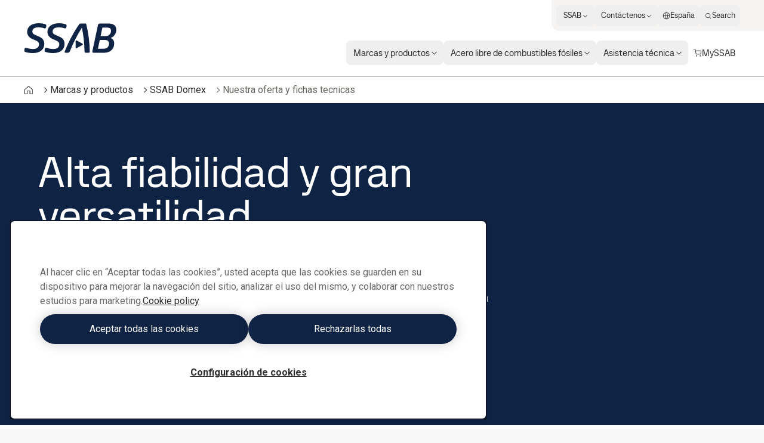

--- FILE ---
content_type: text/html; charset=utf-8
request_url: https://www.ssab.com/es-es/marcas-y-productos/ssab-domex/oferta-de-productos
body_size: 51863
content:
<!DOCTYPE html><html dir="ltr" lang="es-es"><head><meta charSet="utf-8"/><meta name="viewport" content="width=device-width"/><style>:root{--font-roboto:'__Roboto_cae8f1', '__Noto_Sans_SC_78e774', '__Noto_Sans_KR_0968b7', '__Noto_Sans_Thai_2ceb44', '__Noto_Sans_Arabic_0d3cbe';--font-ssab-sans-pro:'__SSABSansPro_760dae', '__Noto_Sans_SC_78e774', '__Noto_Sans_KR_0968b7', '__Noto_Sans_Thai_2ceb44', '__Noto_Sans_Arabic_0d3cbe';</style><meta name="version" content="29.46.12"/><meta name="datasource" content="PROD"/><title>Alta fiabilidad y gran versatilidad - SSAB</title><link rel="icon" type="image/x-icon" href="/favicons/ssab.ico"/><meta name="pageCategory" content="Product page"/><meta name="elq-brand" content="SSAB Domex"/><meta name="impactLevel" content="Low"/><link rel="canonical" href="https://www.ssab.com/es-es/marcas-y-productos/ssab-domex/oferta-de-productos"/><link rel="alternate" hrefLang="en" href="https://www.ssab.com/en/brands-and-products/ssab-domex/product-offer"/><link rel="alternate" hrefLang="x-default" href="https://www.ssab.com/en/brands-and-products/ssab-domex/product-offer"/><link rel="alternate" hrefLang="cs-cz" href="https://www.ssab.com/cs-cz/znacky-a-vyrobky/ssab-domex/nabidka-produktu"/><link rel="alternate" hrefLang="tr-tr" href="https://www.ssab.com/tr-tr/markalar-ve-urunler/ssab-domex/urun-tablosu"/><link rel="alternate" hrefLang="hu-hu" href="https://www.ssab.com/hu-hu/markak-es-termekek/ssab-domex/termekkinalat"/><link rel="alternate" hrefLang="pl-pl" href="https://www.ssab.com/pl-pl/marki-i-produkty/ssab-domex/oferta-produktowa"/><link rel="alternate" hrefLang="ro-ro" href="https://www.ssab.com/ro-ro/marci-si-produse/ssab-domex/oferta-de-produse"/><link rel="alternate" hrefLang="de-de" href="https://www.ssab.com/de-de/marken-und-produkte/ssab-domex/produktangebot"/><link rel="alternate" hrefLang="de" href="https://www.ssab.com/de-de/marken-und-produkte/ssab-domex/produktangebot"/><link rel="alternate" hrefLang="ru-kz" href="https://www.ssab.com/ru-kz/brands-and-products/ssab-domex/product-offer"/><link rel="alternate" hrefLang="es-es" href="https://www.ssab.com/es-es/marcas-y-productos/ssab-domex/oferta-de-productos"/><link rel="alternate" hrefLang="en-gb" href="https://www.ssab.com/en-gb/brands-and-products/ssab-domex/product-offer"/><link rel="alternate" hrefLang="fr-fr" href="https://www.ssab.com/fr-fr/marques-et-produits/ssab-domex/offre-de-produits"/><link rel="alternate" hrefLang="fr" href="https://www.ssab.com/fr-fr/marques-et-produits/ssab-domex/offre-de-produits"/><link rel="alternate" hrefLang="sv-se" href="https://www.ssab.com/sv-se/varumarken-och-produkter/ssab-domex/produktutbud"/><link rel="alternate" hrefLang="fi-fi" href="https://www.ssab.com/fi-fi/brandit-ja-tuotteet/ssab-domex/tuotevalikoima"/><link rel="alternate" hrefLang="it-it" href="https://www.ssab.com/it-it/marchi-e-prodotti/ssab-domex/gamma-prodotto"/><meta name="robots" content="index, follow"/><meta name="description" content="SSAB Domex® se entrega como chapa laminada en caliente, flejes, tubos y secciones laminados en frío o en caliente. También está disponible en distintas calidades con recubrimiento metálico de zinc, galfan y galvanizado resistente a la corrosión."/><meta name="referrer" content="no-referrer-when-downgrade"/><meta property="og:title" content="Alta fiabilidad y gran versatilidad"/><meta property="og:site_name" content="SSAB"/><meta property="og:url" content="https://www.ssab.com/es-es/marcas-y-productos/ssab-domex/oferta-de-productos"/><meta property="og:description" content="SSAB Domex® se entrega como chapa laminada en caliente, flejes, tubos y secciones laminados en frío o en caliente. También está disponible en distintas calidades con recubrimiento metálico de zinc, galfan y galvanizado resistente a la corrosión."/><meta property="og:image" content=""/><meta name="twitter:card" content="summary_large_image"/><meta name="twitter:site" content="@SSAB_AB"/><meta name="twitter:title" content="Alta fiabilidad y gran versatilidad"/><meta name="twitter:description" content="SSAB Domex® se entrega como chapa laminada en caliente, flejes, tubos y secciones laminados en frío o en caliente. También está disponible en distintas calidades con recubrimiento metálico de zinc, galfan y galvanizado resistente a la corrosión."/><meta name="twitter:image" content=""/><meta property="article:author" content=""/><meta property="article:publisher" content=""/><meta name="google-site-verification" content="vDXgNv-OV4aYeVwWeeDTOayqy7OEBa-h1fyBs86Fsfk"/><meta name="google-site-verification" content="i9iklWPtVmGJi9NEkWMmQwXfZwi__FDSt5gyTHmXA4Y"/><meta name="google-site-verification" content="1k-uU3I7jQjMlbYq3SvT7txM-0iUfv_iy4ZyYckRdpA"/><meta name="next-head-count" content="46"/><meta name="version" content="29.46.12"/><script async="" src="https://cdn.cookielaw.org/scripttemplates/otSDKStub.js" data-document-language="true" type="text/javascript" data-domain-script="a6d090bd-811d-4498-a7d0-ad7a7ec94841"></script><script>function OptanonWrapper() {
            window.dispatchEvent(new CustomEvent('oneTrustChangeEvent'));
          }</script><link rel="preload" href="https://www.ssab.com/_next/static/media/47cbc4e2adbc5db9.p.woff2" as="font" type="font/woff2" crossorigin="anonymous" data-next-font=""/><link rel="preload" href="https://www.ssab.com/_next/static/media/bb29c8e8f04811ad.p.woff2" as="font" type="font/woff2" crossorigin="anonymous" data-next-font=""/><link rel="preload" href="https://www.ssab.com/_next/static/media/94f5bce33b63f8a0.p.woff2" as="font" type="font/woff2" crossorigin="anonymous" data-next-font=""/><link rel="preload" href="https://www.ssab.com/_next/static/media/432278fd5775657c.p.woff2" as="font" type="font/woff2" crossorigin="anonymous" data-next-font=""/><link rel="preload" href="https://www.ssab.com/_next/static/media/43aba87312c6ea90.p.woff2" as="font" type="font/woff2" crossorigin="anonymous" data-next-font=""/><link rel="preload" href="https://www.ssab.com/_next/static/media/4fe8fc73bc42d5d6.p.woff2" as="font" type="font/woff2" crossorigin="anonymous" data-next-font=""/><link rel="preload" href="https://www.ssab.com/_next/static/media/024f31a03682c40a.p.woff2" as="font" type="font/woff2" crossorigin="anonymous" data-next-font=""/><link rel="preload" href="https://www.ssab.com/_next/static/media/8a9a80bacdf85b74.p.woff2" as="font" type="font/woff2" crossorigin="anonymous" data-next-font=""/><link rel="preload" href="https://www.ssab.com/_next/static/media/df2dfda3cc788b86.p.woff2" as="font" type="font/woff2" crossorigin="anonymous" data-next-font=""/><link rel="preload" href="https://www.ssab.com/_next/static/media/e19eac6b067f769a.p.woff2" as="font" type="font/woff2" crossorigin="anonymous" data-next-font=""/><link rel="preload" href="https://www.ssab.com/_next/static/css/6da930d23d5bd6d4.css" as="style"/><link rel="stylesheet" href="https://www.ssab.com/_next/static/css/6da930d23d5bd6d4.css" data-n-g=""/><noscript data-n-css=""></noscript><script defer="" nomodule="" src="https://www.ssab.com/_next/static/chunks/polyfills-42372ed130431b0a.js"></script><script src="https://www.ssab.com/_next/static/chunks/webpack-8479dd51c052a798.js" defer=""></script><script src="https://www.ssab.com/_next/static/chunks/framework-4252b568eae55018.js" defer=""></script><script src="https://www.ssab.com/_next/static/chunks/main-1d365c49b233ecdb.js" defer=""></script><script src="https://www.ssab.com/_next/static/chunks/pages/_app-ac401373e6e41502.js" defer=""></script><script src="https://www.ssab.com/_next/static/chunks/5347-790c82b4736f7a0a.js" defer=""></script><script src="https://www.ssab.com/_next/static/chunks/3632-a713f09137f5df5a.js" defer=""></script><script src="https://www.ssab.com/_next/static/chunks/pages/%5B%5B...path%5D%5D-2b0355047b06a610.js" defer=""></script><script src="https://www.ssab.com/_next/static/FB52VVloxaCcpzqacn9XA/_buildManifest.js" defer=""></script><script src="https://www.ssab.com/_next/static/FB52VVloxaCcpzqacn9XA/_ssgManifest.js" defer=""></script></head><body class="bg-warm-000 font-sans text-almost-black antialiased" data-theme="ssab" data-root-theme="ssab" data-unit="primary"><noscript><iframe src="https://www.googletagmanager.com/ns.html?id=GTM-W6QMK2" height="0" width="0" style="display:none;visibility:hidden"></iframe></noscript><div id="__next"><div class="lg:px-124"><div class="max-w-page mx-auto overflow-x-clip bg-[--bg-standard] shadow-standard"><div><header data-theme="ssab" class="group/root h-[--navigation-h] lg:[body[data-scrolled=true]_&amp;]:[--navigation-offset-top:var(--navigation-h-collapsed)]"><div class="fixed left-0 right-0 top-0 z-header h-[--navigation-offset-top] border-b border-b-warm-400 bg-white transition-[height] [&amp;_a]:font-ssabSansPro [&amp;_button]:font-ssabSansPro"><div class="width-before-scroll-bar h-full"><div class="max-w-page mx-auto flex h-full justify-between px-16 py-8 lg:p-0"><div class="size-40 lg:hidden lg:size-52"><button type="button" class="relative z-10 inline-flex rounded-4 overflow-hidden transition-colors before:absolute before:inset-0 before:-z-10 before:transition-[transform,color,background,opacity] active:before:duration-0 font-[family-name:--btn-family] font-[number:--btn-weight] before:opacity-0 hover:before:opacity-100 disabled:before:opacity-0 bg-[--btn-bg-subtle] text-[--btn-content-inv] hover:before:bg-[--btn-bg-subtle-hover] active:before:bg-[--btn-bg-subtle-pressed] disabled:text-[--disabled-content] text-[1.5em] items-center justify-center size-40 lg:size-52 focus-visible:outline-none focus-visible:ring-2 focus-visible:ring-offset-2 focus-visible:ring-[--border-focus] focus-visible:shadow-focus group flex-shrink-0 self-center" aria-label="Search"><svg xmlns="http://www.w3.org/2000/svg" width="1em" height="1em" fill="none" viewBox="0 0 24 24"><path fill="currentColor" d="M20.7 19.7 17 15.9c1.1-1.3 1.7-3 1.7-4.8 0-4.2-3.4-7.6-7.6-7.6S3.6 7 3.6 11.2s3.4 7.6 7.6 7.6c1.8 0 3.5-.6 4.8-1.7l3.7 3.7zm-5.2-4.4-.2.2c-1.1 1.1-2.6 1.7-4.2 1.7-3.3 0-6.1-2.7-6.1-6.1C5 7.8 7.7 5 11.1 5c3.3 0 6.1 2.7 6.1 6.1 0 1.7-.6 3.2-1.7 4.2"></path></svg></button></div><div class="flex self-center lg:px-40"><a href="/es-es"><svg xmlns="http://www.w3.org/2000/svg" fill="none" viewBox="0 0 155 50" class="block h-[30px] origin-left text-main lg:h-[50px] lg:transition-transform lg:[body[data-scrolled=true]_&amp;]:scale-[calc(100%*40/50)]"><g clip-path="url(#a)"><path fill="currentColor" fill-rule="evenodd" d="M25.72 6.853h-1.833c-5.483 0-9.725 2.22-9.725 7.05 0 3.133 2.284 4.5 4.83 5.679l6.005 2.61c4.96 2.154 9.205 5.484 9.205 12.343 0 9.79-7.377 15.469-19.127 15.469H12.92A39 39 0 0 1 2.48 48.243a2.16 2.16 0 0 1-1.828-2.16c.104-1.081.3-2.151.587-3.199.257-1.11.914-1.828 1.828-1.828.289-.017.578.027.849.129a32.4 32.4 0 0 0 10.247 1.96h1.697c5.417 0 9.53-2.676 9.53-7.833 0-3.59-2.546-5.156-5.874-6.59l-5.68-2.48c-3.719-1.699-8.356-5.288-8.356-11.75C5.48 4.962 14.031.002 24.8.002h1.502a32 32 0 0 1 9.464 1.63c1.24.386 1.894 1.045 1.894 2.154a18.4 18.4 0 0 1-.522 2.938 2.215 2.215 0 0 1-2.024 1.958 2 2 0 0 1-.784-.196 27.5 27.5 0 0 0-8.613-1.631zm33.963 0h-1.827c-5.483 0-9.725 2.22-9.725 7.05 0 3.133 2.284 4.5 4.83 5.679l6.005 2.611c4.96 2.153 9.203 5.483 9.203 12.342 0 9.79-7.375 15.469-19.125 15.469H46.89a39 39 0 0 1-10.444-1.761 2.16 2.16 0 0 1-1.828-2.155c.105-1.08.301-2.151.588-3.199.257-1.109.914-1.828 1.826-1.828.29-.017.579.027.85.129a32.4 32.4 0 0 0 10.248 1.958h1.697c5.417 0 9.53-2.677 9.53-7.833 0-3.59-2.546-5.157-5.874-6.591l-5.68-2.48c-3.72-1.698-8.356-5.288-8.356-11.75 0-9.53 8.55-14.49 19.32-14.49h1.502c3.219.065 6.41.615 9.465 1.631 1.24.386 1.892 1.044 1.892 2.154a18.4 18.4 0 0 1-.522 2.937 2.215 2.215 0 0 1-2.023 1.958 2 2 0 0 1-.785-.195 27.5 27.5 0 0 0-8.613-1.632zm68.867 14.624 2.938-14.167 8.091.002c4.244 0 6.528 1.697 6.528 5.222a8.695 8.695 0 0 1-8.485 8.943zm-4.439 21.212 3.069-14.752h8.484c4.047 0 7.051 2.089 7.051 5.81 0 5.156-3.068 8.942-8.813 8.942zm1.051-41.546a2.77 2.77 0 0 0-.985 1.725h-.003l-9.399 43.93q-.105.484-.128.98c0 1.043.718 1.696 2.023 1.696h17.817c10.575 0 16.841-6.664 16.841-15.535a9.535 9.535 0 0 0-5.874-9.205 14.66 14.66 0 0 0 9.465-13.381c0-7.31-4.699-10.835-12.728-10.835h-15.142a2.78 2.78 0 0 0-1.887.625M74.067 49.477h-3.856c-1.175 0-1.894-.523-1.894-1.372.002-.336.068-.669.195-.98C75.496 29.241 86.526 9.79 93.642.521h10.639a211.5 211.5 0 0 1 6.136 46.604 2.12 2.12 0 0 1-.612 1.739 2.12 2.12 0 0 1-1.738.611h-3.985a2.264 2.264 0 0 1-2.48-2.35 209.8 209.8 0 0 0-4.371-39.62 222 222 0 0 0-20.168 39.62 3.24 3.24 0 0 1-3.002 2.35zm14.057-20.69c.26.02.507.12.708.286l9.214 5.103c1.13.626 1.13 1.65 0 2.274l-9.214 5.101a1.27 1.27 0 0 1-2.057-1.212V30.286a1.27 1.27 0 0 1 1.349-1.5" clip-rule="evenodd"></path></g><defs><clipPath id="a"><path fill="#fff" d="M.65 0h154.27v50H.65z"></path></clipPath></defs></svg></a></div><div class="size-40 lg:hidden lg:size-52"><button class="relative z-10 inline-flex rounded-4 overflow-hidden transition-colors before:absolute before:inset-0 before:-z-10 before:transition-[transform,color,background,opacity] active:before:duration-0 font-[family-name:--btn-family] font-[number:--btn-weight] before:opacity-0 hover:before:opacity-100 disabled:before:opacity-0 bg-[--btn-bg-subtle] text-[--btn-content-inv] hover:before:bg-[--btn-bg-subtle-hover] active:before:bg-[--btn-bg-subtle-pressed] disabled:text-[--disabled-content] text-[1.5em] items-center justify-center size-40 lg:size-52 focus-visible:outline-none focus-visible:ring-2 focus-visible:ring-offset-2 focus-visible:ring-[--border-focus] focus-visible:shadow-focus group flex-shrink-0 self-center lg:hidden" aria-label="Menu"><svg xmlns="http://www.w3.org/2000/svg" width="1em" height="1em" fill="none" viewBox="0 0 24 24"><path fill="currentColor" d="M19.6 15.2H4.4v1.5h15.2zM19.6 7.3H4.4v1.5h15.2zM19.6 11.2H4.4v1.5h15.2z"></path></svg></button><div class="fixed inset-0 z-modal overflow-y-auto bg-white hidden" role="dialog" aria-modal="false"><div class="size-full [&amp;_a]:font-ssabSansPro [&amp;_button]:font-ssabSansPro"><div class="flex h-56 justify-between px-16 py-8"><div class="size-40 lg:size-52"></div><div class="flex self-center"><a href="/es-es"><svg xmlns="http://www.w3.org/2000/svg" width="155" height="50" fill="none" viewBox="0 0 155 50" class="h-[30px] text-main"><g clip-path="url(#a)"><path fill="currentColor" fill-rule="evenodd" d="M25.72 6.853h-1.833c-5.483 0-9.725 2.22-9.725 7.05 0 3.133 2.284 4.5 4.83 5.679l6.005 2.61c4.96 2.154 9.205 5.484 9.205 12.343 0 9.79-7.377 15.469-19.127 15.469H12.92A39 39 0 0 1 2.48 48.243a2.16 2.16 0 0 1-1.828-2.16c.104-1.081.3-2.151.587-3.199.257-1.11.914-1.828 1.828-1.828.289-.017.578.027.849.129a32.4 32.4 0 0 0 10.247 1.96h1.697c5.417 0 9.53-2.676 9.53-7.833 0-3.59-2.546-5.156-5.874-6.59l-5.68-2.48c-3.719-1.699-8.356-5.288-8.356-11.75C5.48 4.962 14.031.002 24.8.002h1.502a32 32 0 0 1 9.464 1.63c1.24.386 1.894 1.045 1.894 2.154a18.4 18.4 0 0 1-.522 2.938 2.215 2.215 0 0 1-2.024 1.958 2 2 0 0 1-.784-.196 27.5 27.5 0 0 0-8.613-1.631zm33.963 0h-1.827c-5.483 0-9.725 2.22-9.725 7.05 0 3.133 2.284 4.5 4.83 5.679l6.005 2.611c4.96 2.153 9.203 5.483 9.203 12.342 0 9.79-7.375 15.469-19.125 15.469H46.89a39 39 0 0 1-10.444-1.761 2.16 2.16 0 0 1-1.828-2.155c.105-1.08.301-2.151.588-3.199.257-1.109.914-1.828 1.826-1.828.29-.017.579.027.85.129a32.4 32.4 0 0 0 10.248 1.958h1.697c5.417 0 9.53-2.677 9.53-7.833 0-3.59-2.546-5.157-5.874-6.591l-5.68-2.48c-3.72-1.698-8.356-5.288-8.356-11.75 0-9.53 8.55-14.49 19.32-14.49h1.502c3.219.065 6.41.615 9.465 1.631 1.24.386 1.892 1.044 1.892 2.154a18.4 18.4 0 0 1-.522 2.937 2.215 2.215 0 0 1-2.023 1.958 2 2 0 0 1-.785-.195 27.5 27.5 0 0 0-8.613-1.632zm68.867 14.624 2.938-14.167 8.091.002c4.244 0 6.528 1.697 6.528 5.222a8.695 8.695 0 0 1-8.485 8.943zm-4.439 21.212 3.069-14.752h8.484c4.047 0 7.051 2.089 7.051 5.81 0 5.156-3.068 8.942-8.813 8.942zm1.051-41.546a2.77 2.77 0 0 0-.985 1.725h-.003l-9.399 43.93q-.105.484-.128.98c0 1.043.718 1.696 2.023 1.696h17.817c10.575 0 16.841-6.664 16.841-15.535a9.535 9.535 0 0 0-5.874-9.205 14.66 14.66 0 0 0 9.465-13.381c0-7.31-4.699-10.835-12.728-10.835h-15.142a2.78 2.78 0 0 0-1.887.625M74.067 49.477h-3.856c-1.175 0-1.894-.523-1.894-1.372.002-.336.068-.669.195-.98C75.496 29.241 86.526 9.79 93.642.521h10.639a211.5 211.5 0 0 1 6.136 46.604 2.12 2.12 0 0 1-.612 1.739 2.12 2.12 0 0 1-1.738.611h-3.985a2.264 2.264 0 0 1-2.48-2.35 209.8 209.8 0 0 0-4.371-39.62 222 222 0 0 0-20.168 39.62 3.24 3.24 0 0 1-3.002 2.35zm14.057-20.69c.26.02.507.12.708.286l9.214 5.103c1.13.626 1.13 1.65 0 2.274l-9.214 5.101a1.27 1.27 0 0 1-2.057-1.212V30.286a1.27 1.27 0 0 1 1.349-1.5" clip-rule="evenodd"></path></g><defs><clipPath id="a"><path fill="#fff" d="M.65 0h154.27v50H.65z"></path></clipPath></defs></svg></a></div><div class="size-40 lg:size-52"><button class="relative z-10 inline-flex rounded-4 overflow-hidden transition-colors before:absolute before:inset-0 before:-z-10 before:transition-[transform,color,background,opacity] active:before:duration-0 font-[family-name:--btn-family] font-[number:--btn-weight] before:opacity-0 hover:before:opacity-100 disabled:before:opacity-0 bg-[--btn-bg-subtle] text-[--btn-content-inv] hover:before:bg-[--btn-bg-subtle-hover] active:before:bg-[--btn-bg-subtle-pressed] disabled:text-[--disabled-content] text-[1.5em] items-center justify-center size-40 lg:size-52 focus-visible:outline-none focus-visible:ring-2 focus-visible:ring-offset-2 focus-visible:ring-[--border-focus] focus-visible:shadow-focus group flex-shrink-0 self-center" aria-label="Close"><svg xmlns="http://www.w3.org/2000/svg" width="1em" height="1em" fill="none" viewBox="0 0 24 24"><path fill="currentColor" d="m18.6 6.5-1.1-1.1-5.5 5.5-5.5-5.5-1.1 1.1 5.5 5.5-5.5 5.5 1.1 1.1 5.5-5.5 5.5 5.5 1.1-1.1-5.5-5.5z"></path></svg></button></div></div><div class="h-[calc(100%-56px)] w-full"><div class="grid size-full grid-rows-[auto_1fr_auto]"><ul class="space-y-4 px-16 py-32"><li><button type="button" class="group flex max-w-full items-center gap-4 rounded-8 bg-gradient-to-r from-[--color-warm-300] to-[--color-warm-300] bg-[size:0%_100%] bg-no-repeat transition-[background-size] hover:bg-[size:100%_100%] data-[state=open]:bg-[size:100%_100%] w-full justify-between px-16 py-4"><span class="relative after:absolute after:inset-x-0 after:bottom-0 after:h-px after:origin-left after:scale-x-0 after:bg-black after:transition-transform group-hover:after:scale-x-100 group-data-[current=true]:after:scale-x-100 group-data-[state=open]:after:scale-x-100">Marcas y productos</span><svg xmlns="http://www.w3.org/2000/svg" width="1em" height="1em" fill="none" viewBox="0 0 24 24" class="flex-shrink-0 transition-transform group-data-[state=open]:translate-x-8"><path fill="currentColor" d="M10 5 9 6.1l5.9 5.9L9 17.9l1 1.1 7-7z"></path></svg></button><div class="fixed inset-0 z-modal overflow-y-auto bg-white hidden" role="dialog" aria-modal="false"><div class="size-full [&amp;_a]:font-ssabSansPro [&amp;_button]:font-ssabSansPro"><div class="flex h-56 justify-between px-16 py-8"><div class="size-40 lg:size-52"></div><div class="flex self-center"><a href="/es-es"><svg xmlns="http://www.w3.org/2000/svg" width="155" height="50" fill="none" viewBox="0 0 155 50" class="h-[30px] text-main"><g clip-path="url(#a)"><path fill="currentColor" fill-rule="evenodd" d="M25.72 6.853h-1.833c-5.483 0-9.725 2.22-9.725 7.05 0 3.133 2.284 4.5 4.83 5.679l6.005 2.61c4.96 2.154 9.205 5.484 9.205 12.343 0 9.79-7.377 15.469-19.127 15.469H12.92A39 39 0 0 1 2.48 48.243a2.16 2.16 0 0 1-1.828-2.16c.104-1.081.3-2.151.587-3.199.257-1.11.914-1.828 1.828-1.828.289-.017.578.027.849.129a32.4 32.4 0 0 0 10.247 1.96h1.697c5.417 0 9.53-2.676 9.53-7.833 0-3.59-2.546-5.156-5.874-6.59l-5.68-2.48c-3.719-1.699-8.356-5.288-8.356-11.75C5.48 4.962 14.031.002 24.8.002h1.502a32 32 0 0 1 9.464 1.63c1.24.386 1.894 1.045 1.894 2.154a18.4 18.4 0 0 1-.522 2.938 2.215 2.215 0 0 1-2.024 1.958 2 2 0 0 1-.784-.196 27.5 27.5 0 0 0-8.613-1.631zm33.963 0h-1.827c-5.483 0-9.725 2.22-9.725 7.05 0 3.133 2.284 4.5 4.83 5.679l6.005 2.611c4.96 2.153 9.203 5.483 9.203 12.342 0 9.79-7.375 15.469-19.125 15.469H46.89a39 39 0 0 1-10.444-1.761 2.16 2.16 0 0 1-1.828-2.155c.105-1.08.301-2.151.588-3.199.257-1.109.914-1.828 1.826-1.828.29-.017.579.027.85.129a32.4 32.4 0 0 0 10.248 1.958h1.697c5.417 0 9.53-2.677 9.53-7.833 0-3.59-2.546-5.157-5.874-6.591l-5.68-2.48c-3.72-1.698-8.356-5.288-8.356-11.75 0-9.53 8.55-14.49 19.32-14.49h1.502c3.219.065 6.41.615 9.465 1.631 1.24.386 1.892 1.044 1.892 2.154a18.4 18.4 0 0 1-.522 2.937 2.215 2.215 0 0 1-2.023 1.958 2 2 0 0 1-.785-.195 27.5 27.5 0 0 0-8.613-1.632zm68.867 14.624 2.938-14.167 8.091.002c4.244 0 6.528 1.697 6.528 5.222a8.695 8.695 0 0 1-8.485 8.943zm-4.439 21.212 3.069-14.752h8.484c4.047 0 7.051 2.089 7.051 5.81 0 5.156-3.068 8.942-8.813 8.942zm1.051-41.546a2.77 2.77 0 0 0-.985 1.725h-.003l-9.399 43.93q-.105.484-.128.98c0 1.043.718 1.696 2.023 1.696h17.817c10.575 0 16.841-6.664 16.841-15.535a9.535 9.535 0 0 0-5.874-9.205 14.66 14.66 0 0 0 9.465-13.381c0-7.31-4.699-10.835-12.728-10.835h-15.142a2.78 2.78 0 0 0-1.887.625M74.067 49.477h-3.856c-1.175 0-1.894-.523-1.894-1.372.002-.336.068-.669.195-.98C75.496 29.241 86.526 9.79 93.642.521h10.639a211.5 211.5 0 0 1 6.136 46.604 2.12 2.12 0 0 1-.612 1.739 2.12 2.12 0 0 1-1.738.611h-3.985a2.264 2.264 0 0 1-2.48-2.35 209.8 209.8 0 0 0-4.371-39.62 222 222 0 0 0-20.168 39.62 3.24 3.24 0 0 1-3.002 2.35zm14.057-20.69c.26.02.507.12.708.286l9.214 5.103c1.13.626 1.13 1.65 0 2.274l-9.214 5.101a1.27 1.27 0 0 1-2.057-1.212V30.286a1.27 1.27 0 0 1 1.349-1.5" clip-rule="evenodd"></path></g><defs><clipPath id="a"><path fill="#fff" d="M.65 0h154.27v50H.65z"></path></clipPath></defs></svg></a></div><div class="size-40 lg:size-52"><button class="relative z-10 inline-flex rounded-4 overflow-hidden transition-colors before:absolute before:inset-0 before:-z-10 before:transition-[transform,color,background,opacity] active:before:duration-0 font-[family-name:--btn-family] font-[number:--btn-weight] before:opacity-0 hover:before:opacity-100 disabled:before:opacity-0 bg-[--btn-bg-subtle] text-[--btn-content-inv] hover:before:bg-[--btn-bg-subtle-hover] active:before:bg-[--btn-bg-subtle-pressed] disabled:text-[--disabled-content] text-[1.5em] items-center justify-center size-40 lg:size-52 focus-visible:outline-none focus-visible:ring-2 focus-visible:ring-offset-2 focus-visible:ring-[--border-focus] focus-visible:shadow-focus group flex-shrink-0 self-center" aria-label="Close"><svg xmlns="http://www.w3.org/2000/svg" width="1em" height="1em" fill="none" viewBox="0 0 24 24"><path fill="currentColor" d="m18.6 6.5-1.1-1.1-5.5 5.5-5.5-5.5-1.1 1.1 5.5 5.5-5.5 5.5 1.1 1.1 5.5-5.5 5.5 5.5 1.1-1.1-5.5-5.5z"></path></svg></button></div></div><div class="w-full"><div class="size-full px-16 py-24"><button type="button" class="mb-16 flex items-center gap-4 hover:underline"><svg xmlns="http://www.w3.org/2000/svg" width="1em" height="1em" fill="none" viewBox="0 0 24 24"><path fill="currentColor" d="M15 6.1 14 5l-7 7 7 7 1-1.1L9.1 12z"></path></svg> Back to home</button><ul class="space-y-4"><li><a class="group flex max-w-full items-center gap-4 rounded-8 bg-gradient-to-r from-[--color-warm-300] to-[--color-warm-300] bg-[size:0%_100%] bg-no-repeat transition-[background-size] hover:bg-[size:100%_100%] data-[state=open]:bg-[size:100%_100%] w-max px-16 py-4 font-medium" href="/es-es/marcas-y-productos"><span class="relative after:absolute after:inset-x-0 after:bottom-0 after:h-px after:origin-left after:scale-x-0 after:bg-black after:transition-transform group-hover:after:scale-x-100 group-data-[current=true]:after:scale-x-100 group-data-[state=open]:after:scale-x-100">Marcas y productos</span> <svg xmlns="http://www.w3.org/2000/svg" width="1em" height="1em" fill="none" viewBox="0 0 24 24" class="flex-shrink-0 transition-transform group-hover:translate-x-8"><path fill="currentColor" d="m15.3 5.9-1 1.1 4.6 4.2H2.5v1.6h16.4L14.3 17l1 1.1 6.6-6.1z"></path></svg></a></li><li><button type="button" class="group flex max-w-full items-center gap-4 rounded-8 bg-gradient-to-r from-[--color-warm-300] to-[--color-warm-300] bg-[size:0%_100%] bg-no-repeat transition-[background-size] hover:bg-[size:100%_100%] data-[state=open]:bg-[size:100%_100%] w-full justify-between px-16 py-4"><span class="relative after:absolute after:inset-x-0 after:bottom-0 after:h-px after:origin-left after:scale-x-0 after:bg-black after:transition-transform group-hover:after:scale-x-100 group-data-[current=true]:after:scale-x-100 group-data-[state=open]:after:scale-x-100">Strenx</span> <svg xmlns="http://www.w3.org/2000/svg" width="1em" height="1em" fill="none" viewBox="0 0 24 24" class="flex-shrink-0 transition-transform group-data-[state=open]:translate-x-8"><path fill="currentColor" d="M10 5 9 6.1l5.9 5.9L9 17.9l1 1.1 7-7z"></path></svg></button><div class="fixed inset-0 z-modal overflow-y-auto bg-white hidden" role="dialog" aria-modal="false"><div class="size-full [&amp;_a]:font-ssabSansPro [&amp;_button]:font-ssabSansPro"><div class="flex h-56 justify-between px-16 py-8"><div class="size-40 lg:size-52"></div><div class="flex self-center"><a href="/es-es"><svg xmlns="http://www.w3.org/2000/svg" width="155" height="50" fill="none" viewBox="0 0 155 50" class="h-[30px] text-main"><g clip-path="url(#a)"><path fill="currentColor" fill-rule="evenodd" d="M25.72 6.853h-1.833c-5.483 0-9.725 2.22-9.725 7.05 0 3.133 2.284 4.5 4.83 5.679l6.005 2.61c4.96 2.154 9.205 5.484 9.205 12.343 0 9.79-7.377 15.469-19.127 15.469H12.92A39 39 0 0 1 2.48 48.243a2.16 2.16 0 0 1-1.828-2.16c.104-1.081.3-2.151.587-3.199.257-1.11.914-1.828 1.828-1.828.289-.017.578.027.849.129a32.4 32.4 0 0 0 10.247 1.96h1.697c5.417 0 9.53-2.676 9.53-7.833 0-3.59-2.546-5.156-5.874-6.59l-5.68-2.48c-3.719-1.699-8.356-5.288-8.356-11.75C5.48 4.962 14.031.002 24.8.002h1.502a32 32 0 0 1 9.464 1.63c1.24.386 1.894 1.045 1.894 2.154a18.4 18.4 0 0 1-.522 2.938 2.215 2.215 0 0 1-2.024 1.958 2 2 0 0 1-.784-.196 27.5 27.5 0 0 0-8.613-1.631zm33.963 0h-1.827c-5.483 0-9.725 2.22-9.725 7.05 0 3.133 2.284 4.5 4.83 5.679l6.005 2.611c4.96 2.153 9.203 5.483 9.203 12.342 0 9.79-7.375 15.469-19.125 15.469H46.89a39 39 0 0 1-10.444-1.761 2.16 2.16 0 0 1-1.828-2.155c.105-1.08.301-2.151.588-3.199.257-1.109.914-1.828 1.826-1.828.29-.017.579.027.85.129a32.4 32.4 0 0 0 10.248 1.958h1.697c5.417 0 9.53-2.677 9.53-7.833 0-3.59-2.546-5.157-5.874-6.591l-5.68-2.48c-3.72-1.698-8.356-5.288-8.356-11.75 0-9.53 8.55-14.49 19.32-14.49h1.502c3.219.065 6.41.615 9.465 1.631 1.24.386 1.892 1.044 1.892 2.154a18.4 18.4 0 0 1-.522 2.937 2.215 2.215 0 0 1-2.023 1.958 2 2 0 0 1-.785-.195 27.5 27.5 0 0 0-8.613-1.632zm68.867 14.624 2.938-14.167 8.091.002c4.244 0 6.528 1.697 6.528 5.222a8.695 8.695 0 0 1-8.485 8.943zm-4.439 21.212 3.069-14.752h8.484c4.047 0 7.051 2.089 7.051 5.81 0 5.156-3.068 8.942-8.813 8.942zm1.051-41.546a2.77 2.77 0 0 0-.985 1.725h-.003l-9.399 43.93q-.105.484-.128.98c0 1.043.718 1.696 2.023 1.696h17.817c10.575 0 16.841-6.664 16.841-15.535a9.535 9.535 0 0 0-5.874-9.205 14.66 14.66 0 0 0 9.465-13.381c0-7.31-4.699-10.835-12.728-10.835h-15.142a2.78 2.78 0 0 0-1.887.625M74.067 49.477h-3.856c-1.175 0-1.894-.523-1.894-1.372.002-.336.068-.669.195-.98C75.496 29.241 86.526 9.79 93.642.521h10.639a211.5 211.5 0 0 1 6.136 46.604 2.12 2.12 0 0 1-.612 1.739 2.12 2.12 0 0 1-1.738.611h-3.985a2.264 2.264 0 0 1-2.48-2.35 209.8 209.8 0 0 0-4.371-39.62 222 222 0 0 0-20.168 39.62 3.24 3.24 0 0 1-3.002 2.35zm14.057-20.69c.26.02.507.12.708.286l9.214 5.103c1.13.626 1.13 1.65 0 2.274l-9.214 5.101a1.27 1.27 0 0 1-2.057-1.212V30.286a1.27 1.27 0 0 1 1.349-1.5" clip-rule="evenodd"></path></g><defs><clipPath id="a"><path fill="#fff" d="M.65 0h154.27v50H.65z"></path></clipPath></defs></svg></a></div><div class="size-40 lg:size-52"><button class="relative z-10 inline-flex rounded-4 overflow-hidden transition-colors before:absolute before:inset-0 before:-z-10 before:transition-[transform,color,background,opacity] active:before:duration-0 font-[family-name:--btn-family] font-[number:--btn-weight] before:opacity-0 hover:before:opacity-100 disabled:before:opacity-0 bg-[--btn-bg-subtle] text-[--btn-content-inv] hover:before:bg-[--btn-bg-subtle-hover] active:before:bg-[--btn-bg-subtle-pressed] disabled:text-[--disabled-content] text-[1.5em] items-center justify-center size-40 lg:size-52 focus-visible:outline-none focus-visible:ring-2 focus-visible:ring-offset-2 focus-visible:ring-[--border-focus] focus-visible:shadow-focus group flex-shrink-0 self-center" aria-label="Close"><svg xmlns="http://www.w3.org/2000/svg" width="1em" height="1em" fill="none" viewBox="0 0 24 24"><path fill="currentColor" d="m18.6 6.5-1.1-1.1-5.5 5.5-5.5-5.5-1.1 1.1 5.5 5.5-5.5 5.5 1.1 1.1 5.5-5.5 5.5 5.5 1.1-1.1-5.5-5.5z"></path></svg></button></div></div><div class="w-full"><div class="size-full px-16 py-24"><button type="button" class="mb-16 flex items-center gap-4 hover:underline"><svg xmlns="http://www.w3.org/2000/svg" width="1em" height="1em" fill="none" viewBox="0 0 24 24"><path fill="currentColor" d="M15 6.1 14 5l-7 7 7 7 1-1.1L9.1 12z"></path></svg> <!-- -->Marcas y productos</button><ul class="space-y-4"><li><a class="group flex max-w-full items-center gap-4 rounded-8 bg-gradient-to-r from-[--color-warm-300] to-[--color-warm-300] bg-[size:0%_100%] bg-no-repeat transition-[background-size] hover:bg-[size:100%_100%] data-[state=open]:bg-[size:100%_100%] w-max px-16 py-4 font-medium" href="/es-es/marcas-y-productos/strenx"><span class="relative after:absolute after:inset-x-0 after:bottom-0 after:h-px after:origin-left after:scale-x-0 after:bg-black after:transition-transform group-hover:after:scale-x-100 group-data-[current=true]:after:scale-x-100 group-data-[state=open]:after:scale-x-100">Strenx</span> <svg xmlns="http://www.w3.org/2000/svg" width="1em" height="1em" fill="none" viewBox="0 0 24 24" class="flex-shrink-0 transition-transform group-hover:translate-x-8"><path fill="currentColor" d="m15.3 5.9-1 1.1 4.6 4.2H2.5v1.6h16.4L14.3 17l1 1.1 6.6-6.1z"></path></svg></a></li><li><button type="button" class="group flex max-w-full items-center gap-4 rounded-8 bg-gradient-to-r from-[--color-warm-300] to-[--color-warm-300] bg-[size:0%_100%] bg-no-repeat transition-[background-size] hover:bg-[size:100%_100%] data-[state=open]:bg-[size:100%_100%] w-full justify-between px-16 py-4"><span class="relative after:absolute after:inset-x-0 after:bottom-0 after:h-px after:origin-left after:scale-x-0 after:bg-black after:transition-transform group-hover:after:scale-x-100 group-data-[current=true]:after:scale-x-100 group-data-[state=open]:after:scale-x-100">Nuestra oferta y fichas tecnicas</span> <svg xmlns="http://www.w3.org/2000/svg" width="1em" height="1em" fill="none" viewBox="0 0 24 24" class="flex-shrink-0 transition-transform group-data-[state=open]:translate-x-8"><path fill="currentColor" d="M10 5 9 6.1l5.9 5.9L9 17.9l1 1.1 7-7z"></path></svg></button><div class="fixed inset-0 z-modal overflow-y-auto bg-white hidden" role="dialog" aria-modal="false"><div class="size-full [&amp;_a]:font-ssabSansPro [&amp;_button]:font-ssabSansPro"><div class="flex h-56 justify-between px-16 py-8"><div class="size-40 lg:size-52"></div><div class="flex self-center"><a href="/es-es"><svg xmlns="http://www.w3.org/2000/svg" width="155" height="50" fill="none" viewBox="0 0 155 50" class="h-[30px] text-main"><g clip-path="url(#a)"><path fill="currentColor" fill-rule="evenodd" d="M25.72 6.853h-1.833c-5.483 0-9.725 2.22-9.725 7.05 0 3.133 2.284 4.5 4.83 5.679l6.005 2.61c4.96 2.154 9.205 5.484 9.205 12.343 0 9.79-7.377 15.469-19.127 15.469H12.92A39 39 0 0 1 2.48 48.243a2.16 2.16 0 0 1-1.828-2.16c.104-1.081.3-2.151.587-3.199.257-1.11.914-1.828 1.828-1.828.289-.017.578.027.849.129a32.4 32.4 0 0 0 10.247 1.96h1.697c5.417 0 9.53-2.676 9.53-7.833 0-3.59-2.546-5.156-5.874-6.59l-5.68-2.48c-3.719-1.699-8.356-5.288-8.356-11.75C5.48 4.962 14.031.002 24.8.002h1.502a32 32 0 0 1 9.464 1.63c1.24.386 1.894 1.045 1.894 2.154a18.4 18.4 0 0 1-.522 2.938 2.215 2.215 0 0 1-2.024 1.958 2 2 0 0 1-.784-.196 27.5 27.5 0 0 0-8.613-1.631zm33.963 0h-1.827c-5.483 0-9.725 2.22-9.725 7.05 0 3.133 2.284 4.5 4.83 5.679l6.005 2.611c4.96 2.153 9.203 5.483 9.203 12.342 0 9.79-7.375 15.469-19.125 15.469H46.89a39 39 0 0 1-10.444-1.761 2.16 2.16 0 0 1-1.828-2.155c.105-1.08.301-2.151.588-3.199.257-1.109.914-1.828 1.826-1.828.29-.017.579.027.85.129a32.4 32.4 0 0 0 10.248 1.958h1.697c5.417 0 9.53-2.677 9.53-7.833 0-3.59-2.546-5.157-5.874-6.591l-5.68-2.48c-3.72-1.698-8.356-5.288-8.356-11.75 0-9.53 8.55-14.49 19.32-14.49h1.502c3.219.065 6.41.615 9.465 1.631 1.24.386 1.892 1.044 1.892 2.154a18.4 18.4 0 0 1-.522 2.937 2.215 2.215 0 0 1-2.023 1.958 2 2 0 0 1-.785-.195 27.5 27.5 0 0 0-8.613-1.632zm68.867 14.624 2.938-14.167 8.091.002c4.244 0 6.528 1.697 6.528 5.222a8.695 8.695 0 0 1-8.485 8.943zm-4.439 21.212 3.069-14.752h8.484c4.047 0 7.051 2.089 7.051 5.81 0 5.156-3.068 8.942-8.813 8.942zm1.051-41.546a2.77 2.77 0 0 0-.985 1.725h-.003l-9.399 43.93q-.105.484-.128.98c0 1.043.718 1.696 2.023 1.696h17.817c10.575 0 16.841-6.664 16.841-15.535a9.535 9.535 0 0 0-5.874-9.205 14.66 14.66 0 0 0 9.465-13.381c0-7.31-4.699-10.835-12.728-10.835h-15.142a2.78 2.78 0 0 0-1.887.625M74.067 49.477h-3.856c-1.175 0-1.894-.523-1.894-1.372.002-.336.068-.669.195-.98C75.496 29.241 86.526 9.79 93.642.521h10.639a211.5 211.5 0 0 1 6.136 46.604 2.12 2.12 0 0 1-.612 1.739 2.12 2.12 0 0 1-1.738.611h-3.985a2.264 2.264 0 0 1-2.48-2.35 209.8 209.8 0 0 0-4.371-39.62 222 222 0 0 0-20.168 39.62 3.24 3.24 0 0 1-3.002 2.35zm14.057-20.69c.26.02.507.12.708.286l9.214 5.103c1.13.626 1.13 1.65 0 2.274l-9.214 5.101a1.27 1.27 0 0 1-2.057-1.212V30.286a1.27 1.27 0 0 1 1.349-1.5" clip-rule="evenodd"></path></g><defs><clipPath id="a"><path fill="#fff" d="M.65 0h154.27v50H.65z"></path></clipPath></defs></svg></a></div><div class="size-40 lg:size-52"><button class="relative z-10 inline-flex rounded-4 overflow-hidden transition-colors before:absolute before:inset-0 before:-z-10 before:transition-[transform,color,background,opacity] active:before:duration-0 font-[family-name:--btn-family] font-[number:--btn-weight] before:opacity-0 hover:before:opacity-100 disabled:before:opacity-0 bg-[--btn-bg-subtle] text-[--btn-content-inv] hover:before:bg-[--btn-bg-subtle-hover] active:before:bg-[--btn-bg-subtle-pressed] disabled:text-[--disabled-content] text-[1.5em] items-center justify-center size-40 lg:size-52 focus-visible:outline-none focus-visible:ring-2 focus-visible:ring-offset-2 focus-visible:ring-[--border-focus] focus-visible:shadow-focus group flex-shrink-0 self-center" aria-label="Close"><svg xmlns="http://www.w3.org/2000/svg" width="1em" height="1em" fill="none" viewBox="0 0 24 24"><path fill="currentColor" d="m18.6 6.5-1.1-1.1-5.5 5.5-5.5-5.5-1.1 1.1 5.5 5.5-5.5 5.5 1.1 1.1 5.5-5.5 5.5 5.5 1.1-1.1-5.5-5.5z"></path></svg></button></div></div><div class="w-full"><div class="size-full px-16 py-24"><button type="button" class="mb-16 flex items-center gap-4 hover:underline"><svg xmlns="http://www.w3.org/2000/svg" width="1em" height="1em" fill="none" viewBox="0 0 24 24"><path fill="currentColor" d="M15 6.1 14 5l-7 7 7 7 1-1.1L9.1 12z"></path></svg> <!-- -->Strenx</button><ul class="space-y-4"><li><a class="group flex max-w-full items-center gap-4 rounded-8 bg-gradient-to-r from-[--color-warm-300] to-[--color-warm-300] bg-[size:0%_100%] bg-no-repeat transition-[background-size] hover:bg-[size:100%_100%] data-[state=open]:bg-[size:100%_100%] w-max px-16 py-4 font-medium" href="/es-es/marcas-y-productos/strenx/oferta-de-productos"><span class="relative after:absolute after:inset-x-0 after:bottom-0 after:h-px after:origin-left after:scale-x-0 after:bg-black after:transition-transform group-hover:after:scale-x-100 group-data-[current=true]:after:scale-x-100 group-data-[state=open]:after:scale-x-100">Nuestra oferta y fichas tecnicas</span> <svg xmlns="http://www.w3.org/2000/svg" width="1em" height="1em" fill="none" viewBox="0 0 24 24" class="flex-shrink-0 transition-transform group-hover:translate-x-8"><path fill="currentColor" d="m15.3 5.9-1 1.1 4.6 4.2H2.5v1.6h16.4L14.3 17l1 1.1 6.6-6.1z"></path></svg></a></li><li><a class="group flex max-w-full items-center gap-4 rounded-8 bg-gradient-to-r from-[--color-warm-300] to-[--color-warm-300] bg-[size:0%_100%] bg-no-repeat transition-[background-size] hover:bg-[size:100%_100%] data-[state=open]:bg-[size:100%_100%] p-8 px-16 py-4" href="/es-es/marcas-y-productos/strenx/oferta-de-productos/1300-e-f"><span class="relative after:absolute after:inset-x-0 after:bottom-0 after:h-px after:origin-left after:scale-x-0 after:bg-black after:transition-transform group-hover:after:scale-x-100 group-data-[current=true]:after:scale-x-100 group-data-[state=open]:after:scale-x-100">Strenx 1300 E/F</span></a></li><li><a class="group flex max-w-full items-center gap-4 rounded-8 bg-gradient-to-r from-[--color-warm-300] to-[--color-warm-300] bg-[size:0%_100%] bg-no-repeat transition-[background-size] hover:bg-[size:100%_100%] data-[state=open]:bg-[size:100%_100%] p-8 px-16 py-4" href="/es-es/marcas-y-productos/strenx/oferta-de-productos/1100"><span class="relative after:absolute after:inset-x-0 after:bottom-0 after:h-px after:origin-left after:scale-x-0 after:bg-black after:transition-transform group-hover:after:scale-x-100 group-data-[current=true]:after:scale-x-100 group-data-[state=open]:after:scale-x-100">Grupo de productos Strenx 1100</span></a></li><li><a class="group flex max-w-full items-center gap-4 rounded-8 bg-gradient-to-r from-[--color-warm-300] to-[--color-warm-300] bg-[size:0%_100%] bg-no-repeat transition-[background-size] hover:bg-[size:100%_100%] data-[state=open]:bg-[size:100%_100%] p-8 px-16 py-4" href="/es-es/marcas-y-productos/strenx/oferta-de-productos/960"><span class="relative after:absolute after:inset-x-0 after:bottom-0 after:h-px after:origin-left after:scale-x-0 after:bg-black after:transition-transform group-hover:after:scale-x-100 group-data-[current=true]:after:scale-x-100 group-data-[state=open]:after:scale-x-100">Grupo de productos Strenx 960</span></a></li><li><a class="group flex max-w-full items-center gap-4 rounded-8 bg-gradient-to-r from-[--color-warm-300] to-[--color-warm-300] bg-[size:0%_100%] bg-no-repeat transition-[background-size] hover:bg-[size:100%_100%] data-[state=open]:bg-[size:100%_100%] p-8 px-16 py-4" href="/es-es/marcas-y-productos/strenx/oferta-de-productos/900"><span class="relative after:absolute after:inset-x-0 after:bottom-0 after:h-px after:origin-left after:scale-x-0 after:bg-black after:transition-transform group-hover:after:scale-x-100 group-data-[current=true]:after:scale-x-100 group-data-[state=open]:after:scale-x-100">Grupo de productos Strenx 900</span></a></li><li><a class="group flex max-w-full items-center gap-4 rounded-8 bg-gradient-to-r from-[--color-warm-300] to-[--color-warm-300] bg-[size:0%_100%] bg-no-repeat transition-[background-size] hover:bg-[size:100%_100%] data-[state=open]:bg-[size:100%_100%] p-8 px-16 py-4" href="/es-es/marcas-y-productos/strenx/oferta-de-productos/700"><span class="relative after:absolute after:inset-x-0 after:bottom-0 after:h-px after:origin-left after:scale-x-0 after:bg-black after:transition-transform group-hover:after:scale-x-100 group-data-[current=true]:after:scale-x-100 group-data-[state=open]:after:scale-x-100">Grupo de productos Strenx 700</span></a></li><li><a class="group flex max-w-full items-center gap-4 rounded-8 bg-gradient-to-r from-[--color-warm-300] to-[--color-warm-300] bg-[size:0%_100%] bg-no-repeat transition-[background-size] hover:bg-[size:100%_100%] data-[state=open]:bg-[size:100%_100%] p-8 px-16 py-4" href="/es-es/marcas-y-productos/strenx/oferta-de-productos/650mc-de"><span class="relative after:absolute after:inset-x-0 after:bottom-0 after:h-px after:origin-left after:scale-x-0 after:bg-black after:transition-transform group-hover:after:scale-x-100 group-data-[current=true]:after:scale-x-100 group-data-[state=open]:after:scale-x-100">Strenx 650MC D/E</span></a></li><li><a class="group flex max-w-full items-center gap-4 rounded-8 bg-gradient-to-r from-[--color-warm-300] to-[--color-warm-300] bg-[size:0%_100%] bg-no-repeat transition-[background-size] hover:bg-[size:100%_100%] data-[state=open]:bg-[size:100%_100%] p-8 px-16 py-4" href="/es-es/marcas-y-productos/strenx/oferta-de-productos/600mc-de"><span class="relative after:absolute after:inset-x-0 after:bottom-0 after:h-px after:origin-left after:scale-x-0 after:bg-black after:transition-transform group-hover:after:scale-x-100 group-data-[current=true]:after:scale-x-100 group-data-[state=open]:after:scale-x-100">Strenx 600MC D/E</span></a></li><li><a class="group flex max-w-full items-center gap-4 rounded-8 bg-gradient-to-r from-[--color-warm-300] to-[--color-warm-300] bg-[size:0%_100%] bg-no-repeat transition-[background-size] hover:bg-[size:100%_100%] data-[state=open]:bg-[size:100%_100%] p-8 px-16 py-4" href="/es-es/marcas-y-productos/strenx/oferta-de-productos/tube"><span class="relative after:absolute after:inset-x-0 after:bottom-0 after:h-px after:origin-left after:scale-x-0 after:bg-black after:transition-transform group-hover:after:scale-x-100 group-data-[current=true]:after:scale-x-100 group-data-[state=open]:after:scale-x-100">Grupo de productos Strenx Tube</span></a></li><li><a class="group flex max-w-full items-center gap-4 rounded-8 bg-gradient-to-r from-[--color-warm-300] to-[--color-warm-300] bg-[size:0%_100%] bg-no-repeat transition-[background-size] hover:bg-[size:100%_100%] data-[state=open]:bg-[size:100%_100%] p-8 px-16 py-4" href="/es-es/marcas-y-productos/strenx/oferta-de-productos/resistente-a-las-condiciones"><span class="relative after:absolute after:inset-x-0 after:bottom-0 after:h-px after:origin-left after:scale-x-0 after:bg-black after:transition-transform group-hover:after:scale-x-100 group-data-[current=true]:after:scale-x-100 group-data-[state=open]:after:scale-x-100">Grupo de productos de acero Strenx resistente a las condiciones</span></a></li><li><a class="group flex max-w-full items-center gap-4 rounded-8 bg-gradient-to-r from-[--color-warm-300] to-[--color-warm-300] bg-[size:0%_100%] bg-no-repeat transition-[background-size] hover:bg-[size:100%_100%] data-[state=open]:bg-[size:100%_100%] p-8 px-16 py-4" href="/es-es/marcas-y-productos/strenx/oferta-de-productos/section/650-mc"><span class="relative after:absolute after:inset-x-0 after:bottom-0 after:h-px after:origin-left after:scale-x-0 after:bg-black after:transition-transform group-hover:after:scale-x-100 group-data-[current=true]:after:scale-x-100 group-data-[state=open]:after:scale-x-100">Strenx Section 650MC</span></a></li><li><a class="group flex max-w-full items-center gap-4 rounded-8 bg-gradient-to-r from-[--color-warm-300] to-[--color-warm-300] bg-[size:0%_100%] bg-no-repeat transition-[background-size] hover:bg-[size:100%_100%] data-[state=open]:bg-[size:100%_100%] p-8 px-16 py-4" href="/es-es/marcas-y-productos/strenx/oferta-de-productos/section/700-mc"><span class="relative after:absolute after:inset-x-0 after:bottom-0 after:h-px after:origin-left after:scale-x-0 after:bg-black after:transition-transform group-hover:after:scale-x-100 group-data-[current=true]:after:scale-x-100 group-data-[state=open]:after:scale-x-100">Strenx Section 700MC</span></a></li><li><a class="group flex max-w-full items-center gap-4 rounded-8 bg-gradient-to-r from-[--color-warm-300] to-[--color-warm-300] bg-[size:0%_100%] bg-no-repeat transition-[background-size] hover:bg-[size:100%_100%] data-[state=open]:bg-[size:100%_100%] p-8 px-16 py-4" href="/es-es/marcas-y-productos/strenx/oferta-de-productos/section/900-mc"><span class="relative after:absolute after:inset-x-0 after:bottom-0 after:h-px after:origin-left after:scale-x-0 after:bg-black after:transition-transform group-hover:after:scale-x-100 group-data-[current=true]:after:scale-x-100 group-data-[state=open]:after:scale-x-100">Strenx Section 900MC</span></a></li></ul></div></div></div></div></li><li><a class="group flex max-w-full items-center gap-4 rounded-8 bg-gradient-to-r from-[--color-warm-300] to-[--color-warm-300] bg-[size:0%_100%] bg-no-repeat transition-[background-size] hover:bg-[size:100%_100%] data-[state=open]:bg-[size:100%_100%] p-8 px-16 py-4" href="/es-es/marcas-y-productos/strenx/acero-strenx-para-elevacion"><span class="relative after:absolute after:inset-x-0 after:bottom-0 after:h-px after:origin-left after:scale-x-0 after:bg-black after:transition-transform group-hover:after:scale-x-100 group-data-[current=true]:after:scale-x-100 group-data-[state=open]:after:scale-x-100">Elevación</span></a></li><li><a class="group flex max-w-full items-center gap-4 rounded-8 bg-gradient-to-r from-[--color-warm-300] to-[--color-warm-300] bg-[size:0%_100%] bg-no-repeat transition-[background-size] hover:bg-[size:100%_100%] data-[state=open]:bg-[size:100%_100%] p-8 px-16 py-4" href="/es-es/marcas-y-productos/strenx/remolques"><span class="relative after:absolute after:inset-x-0 after:bottom-0 after:h-px after:origin-left after:scale-x-0 after:bg-black after:transition-transform group-hover:after:scale-x-100 group-data-[current=true]:after:scale-x-100 group-data-[state=open]:after:scale-x-100">Strenx para remolques</span></a></li><li><a class="group flex max-w-full items-center gap-4 rounded-8 bg-gradient-to-r from-[--color-warm-300] to-[--color-warm-300] bg-[size:0%_100%] bg-no-repeat transition-[background-size] hover:bg-[size:100%_100%] data-[state=open]:bg-[size:100%_100%] p-8 px-16 py-4" href="/es-es/marcas-y-productos/strenx/agricultura"><span class="relative after:absolute after:inset-x-0 after:bottom-0 after:h-px after:origin-left after:scale-x-0 after:bg-black after:transition-transform group-hover:after:scale-x-100 group-data-[current=true]:after:scale-x-100 group-data-[state=open]:after:scale-x-100">Strenx para agricultura</span></a></li><li><a class="group flex max-w-full items-center gap-4 rounded-8 bg-gradient-to-r from-[--color-warm-300] to-[--color-warm-300] bg-[size:0%_100%] bg-no-repeat transition-[background-size] hover:bg-[size:100%_100%] data-[state=open]:bg-[size:100%_100%] p-8 px-16 py-4" href="/es-es/marcas-y-productos/strenx/sustainability"><span class="relative after:absolute after:inset-x-0 after:bottom-0 after:h-px after:origin-left after:scale-x-0 after:bg-black after:transition-transform group-hover:after:scale-x-100 group-data-[current=true]:after:scale-x-100 group-data-[state=open]:after:scale-x-100">Sostenibilidad</span></a></li><li><a class="group flex max-w-full items-center gap-4 rounded-8 bg-gradient-to-r from-[--color-warm-300] to-[--color-warm-300] bg-[size:0%_100%] bg-no-repeat transition-[background-size] hover:bg-[size:100%_100%] data-[state=open]:bg-[size:100%_100%] p-8 px-16 py-4" href="/es-es/marcas-y-productos/strenx/strenxcalc"><span class="relative after:absolute after:inset-x-0 after:bottom-0 after:h-px after:origin-left after:scale-x-0 after:bg-black after:transition-transform group-hover:after:scale-x-100 group-data-[current=true]:after:scale-x-100 group-data-[state=open]:after:scale-x-100">StrenxCalc</span></a></li><li><a class="group flex max-w-full items-center gap-4 rounded-8 bg-gradient-to-r from-[--color-warm-300] to-[--color-warm-300] bg-[size:0%_100%] bg-no-repeat transition-[background-size] hover:bg-[size:100%_100%] data-[state=open]:bg-[size:100%_100%] p-8 px-16 py-4" href="/es-es/marcas-y-productos/strenx/casos-de-clientes"><span class="relative after:absolute after:inset-x-0 after:bottom-0 after:h-px after:origin-left after:scale-x-0 after:bg-black after:transition-transform group-hover:after:scale-x-100 group-data-[current=true]:after:scale-x-100 group-data-[state=open]:after:scale-x-100">Casos de clientes</span></a></li><li><a class="group flex max-w-full items-center gap-4 rounded-8 bg-gradient-to-r from-[--color-warm-300] to-[--color-warm-300] bg-[size:0%_100%] bg-no-repeat transition-[background-size] hover:bg-[size:100%_100%] data-[state=open]:bg-[size:100%_100%] p-8 px-16 py-4" href="/es-es/marcas-y-productos/strenx/garantia"><span class="relative after:absolute after:inset-x-0 after:bottom-0 after:h-px after:origin-left after:scale-x-0 after:bg-black after:transition-transform group-hover:after:scale-x-100 group-data-[current=true]:after:scale-x-100 group-data-[state=open]:after:scale-x-100">Garantía Strenx</span></a></li><li><a class="group flex max-w-full items-center gap-4 rounded-8 bg-gradient-to-r from-[--color-warm-300] to-[--color-warm-300] bg-[size:0%_100%] bg-no-repeat transition-[background-size] hover:bg-[size:100%_100%] data-[state=open]:bg-[size:100%_100%] p-8 px-16 py-4" href="/es-es/marcas-y-productos/strenx/my-inner-strenx"><span class="relative after:absolute after:inset-x-0 after:bottom-0 after:h-px after:origin-left after:scale-x-0 after:bg-black after:transition-transform group-hover:after:scale-x-100 group-data-[current=true]:after:scale-x-100 group-data-[state=open]:after:scale-x-100">My Inner Strenx</span></a></li><li><a class="group flex max-w-full items-center gap-4 rounded-8 bg-gradient-to-r from-[--color-warm-300] to-[--color-warm-300] bg-[size:0%_100%] bg-no-repeat transition-[background-size] hover:bg-[size:100%_100%] data-[state=open]:bg-[size:100%_100%] p-8 px-16 py-4" href="/es-es/marcas-y-productos/strenx/certified-fabricator"><span class="relative after:absolute after:inset-x-0 after:bottom-0 after:h-px after:origin-left after:scale-x-0 after:bg-black after:transition-transform group-hover:after:scale-x-100 group-data-[current=true]:after:scale-x-100 group-data-[state=open]:after:scale-x-100">Strenx Certified Fabricators</span></a></li><li><a class="group flex max-w-full items-center gap-4 rounded-8 bg-gradient-to-r from-[--color-warm-300] to-[--color-warm-300] bg-[size:0%_100%] bg-no-repeat transition-[background-size] hover:bg-[size:100%_100%] data-[state=open]:bg-[size:100%_100%] p-8 px-16 py-4" href="/es-es/marcas-y-productos/strenx/descargar"><span class="relative after:absolute after:inset-x-0 after:bottom-0 after:h-px after:origin-left after:scale-x-0 after:bg-black after:transition-transform group-hover:after:scale-x-100 group-data-[current=true]:after:scale-x-100 group-data-[state=open]:after:scale-x-100">Downloads</span></a></li><li><a class="group flex max-w-full items-center gap-4 rounded-8 bg-gradient-to-r from-[--color-warm-300] to-[--color-warm-300] bg-[size:0%_100%] bg-no-repeat transition-[background-size] hover:bg-[size:100%_100%] data-[state=open]:bg-[size:100%_100%] p-8 px-16 py-4" href="/es-es/marcas-y-productos/strenx/ventas"><span class="relative after:absolute after:inset-x-0 after:bottom-0 after:h-px after:origin-left after:scale-x-0 after:bg-black after:transition-transform group-hover:after:scale-x-100 group-data-[current=true]:after:scale-x-100 group-data-[state=open]:after:scale-x-100">Contactar con Departamento de Ventas</span></a></li><li><a class="group flex max-w-full items-center gap-4 rounded-8 bg-gradient-to-r from-[--color-warm-300] to-[--color-warm-300] bg-[size:0%_100%] bg-no-repeat transition-[background-size] hover:bg-[size:100%_100%] data-[state=open]:bg-[size:100%_100%] p-8 px-16 py-4" href="/es-es/marcas-y-productos/strenx/asistencia-tecnica"><span class="relative after:absolute after:inset-x-0 after:bottom-0 after:h-px after:origin-left after:scale-x-0 after:bg-black after:transition-transform group-hover:after:scale-x-100 group-data-[current=true]:after:scale-x-100 group-data-[state=open]:after:scale-x-100">Contactar asistencia técnica</span></a></li></ul></div></div></div></div></li><li><button type="button" class="group flex max-w-full items-center gap-4 rounded-8 bg-gradient-to-r from-[--color-warm-300] to-[--color-warm-300] bg-[size:0%_100%] bg-no-repeat transition-[background-size] hover:bg-[size:100%_100%] data-[state=open]:bg-[size:100%_100%] w-full justify-between px-16 py-4"><span class="relative after:absolute after:inset-x-0 after:bottom-0 after:h-px after:origin-left after:scale-x-0 after:bg-black after:transition-transform group-hover:after:scale-x-100 group-data-[current=true]:after:scale-x-100 group-data-[state=open]:after:scale-x-100">Hardox</span> <svg xmlns="http://www.w3.org/2000/svg" width="1em" height="1em" fill="none" viewBox="0 0 24 24" class="flex-shrink-0 transition-transform group-data-[state=open]:translate-x-8"><path fill="currentColor" d="M10 5 9 6.1l5.9 5.9L9 17.9l1 1.1 7-7z"></path></svg></button><div class="fixed inset-0 z-modal overflow-y-auto bg-white hidden" role="dialog" aria-modal="false"><div class="size-full [&amp;_a]:font-ssabSansPro [&amp;_button]:font-ssabSansPro"><div class="flex h-56 justify-between px-16 py-8"><div class="size-40 lg:size-52"></div><div class="flex self-center"><a href="/es-es"><svg xmlns="http://www.w3.org/2000/svg" width="155" height="50" fill="none" viewBox="0 0 155 50" class="h-[30px] text-main"><g clip-path="url(#a)"><path fill="currentColor" fill-rule="evenodd" d="M25.72 6.853h-1.833c-5.483 0-9.725 2.22-9.725 7.05 0 3.133 2.284 4.5 4.83 5.679l6.005 2.61c4.96 2.154 9.205 5.484 9.205 12.343 0 9.79-7.377 15.469-19.127 15.469H12.92A39 39 0 0 1 2.48 48.243a2.16 2.16 0 0 1-1.828-2.16c.104-1.081.3-2.151.587-3.199.257-1.11.914-1.828 1.828-1.828.289-.017.578.027.849.129a32.4 32.4 0 0 0 10.247 1.96h1.697c5.417 0 9.53-2.676 9.53-7.833 0-3.59-2.546-5.156-5.874-6.59l-5.68-2.48c-3.719-1.699-8.356-5.288-8.356-11.75C5.48 4.962 14.031.002 24.8.002h1.502a32 32 0 0 1 9.464 1.63c1.24.386 1.894 1.045 1.894 2.154a18.4 18.4 0 0 1-.522 2.938 2.215 2.215 0 0 1-2.024 1.958 2 2 0 0 1-.784-.196 27.5 27.5 0 0 0-8.613-1.631zm33.963 0h-1.827c-5.483 0-9.725 2.22-9.725 7.05 0 3.133 2.284 4.5 4.83 5.679l6.005 2.611c4.96 2.153 9.203 5.483 9.203 12.342 0 9.79-7.375 15.469-19.125 15.469H46.89a39 39 0 0 1-10.444-1.761 2.16 2.16 0 0 1-1.828-2.155c.105-1.08.301-2.151.588-3.199.257-1.109.914-1.828 1.826-1.828.29-.017.579.027.85.129a32.4 32.4 0 0 0 10.248 1.958h1.697c5.417 0 9.53-2.677 9.53-7.833 0-3.59-2.546-5.157-5.874-6.591l-5.68-2.48c-3.72-1.698-8.356-5.288-8.356-11.75 0-9.53 8.55-14.49 19.32-14.49h1.502c3.219.065 6.41.615 9.465 1.631 1.24.386 1.892 1.044 1.892 2.154a18.4 18.4 0 0 1-.522 2.937 2.215 2.215 0 0 1-2.023 1.958 2 2 0 0 1-.785-.195 27.5 27.5 0 0 0-8.613-1.632zm68.867 14.624 2.938-14.167 8.091.002c4.244 0 6.528 1.697 6.528 5.222a8.695 8.695 0 0 1-8.485 8.943zm-4.439 21.212 3.069-14.752h8.484c4.047 0 7.051 2.089 7.051 5.81 0 5.156-3.068 8.942-8.813 8.942zm1.051-41.546a2.77 2.77 0 0 0-.985 1.725h-.003l-9.399 43.93q-.105.484-.128.98c0 1.043.718 1.696 2.023 1.696h17.817c10.575 0 16.841-6.664 16.841-15.535a9.535 9.535 0 0 0-5.874-9.205 14.66 14.66 0 0 0 9.465-13.381c0-7.31-4.699-10.835-12.728-10.835h-15.142a2.78 2.78 0 0 0-1.887.625M74.067 49.477h-3.856c-1.175 0-1.894-.523-1.894-1.372.002-.336.068-.669.195-.98C75.496 29.241 86.526 9.79 93.642.521h10.639a211.5 211.5 0 0 1 6.136 46.604 2.12 2.12 0 0 1-.612 1.739 2.12 2.12 0 0 1-1.738.611h-3.985a2.264 2.264 0 0 1-2.48-2.35 209.8 209.8 0 0 0-4.371-39.62 222 222 0 0 0-20.168 39.62 3.24 3.24 0 0 1-3.002 2.35zm14.057-20.69c.26.02.507.12.708.286l9.214 5.103c1.13.626 1.13 1.65 0 2.274l-9.214 5.101a1.27 1.27 0 0 1-2.057-1.212V30.286a1.27 1.27 0 0 1 1.349-1.5" clip-rule="evenodd"></path></g><defs><clipPath id="a"><path fill="#fff" d="M.65 0h154.27v50H.65z"></path></clipPath></defs></svg></a></div><div class="size-40 lg:size-52"><button class="relative z-10 inline-flex rounded-4 overflow-hidden transition-colors before:absolute before:inset-0 before:-z-10 before:transition-[transform,color,background,opacity] active:before:duration-0 font-[family-name:--btn-family] font-[number:--btn-weight] before:opacity-0 hover:before:opacity-100 disabled:before:opacity-0 bg-[--btn-bg-subtle] text-[--btn-content-inv] hover:before:bg-[--btn-bg-subtle-hover] active:before:bg-[--btn-bg-subtle-pressed] disabled:text-[--disabled-content] text-[1.5em] items-center justify-center size-40 lg:size-52 focus-visible:outline-none focus-visible:ring-2 focus-visible:ring-offset-2 focus-visible:ring-[--border-focus] focus-visible:shadow-focus group flex-shrink-0 self-center" aria-label="Close"><svg xmlns="http://www.w3.org/2000/svg" width="1em" height="1em" fill="none" viewBox="0 0 24 24"><path fill="currentColor" d="m18.6 6.5-1.1-1.1-5.5 5.5-5.5-5.5-1.1 1.1 5.5 5.5-5.5 5.5 1.1 1.1 5.5-5.5 5.5 5.5 1.1-1.1-5.5-5.5z"></path></svg></button></div></div><div class="w-full"><div class="size-full px-16 py-24"><button type="button" class="mb-16 flex items-center gap-4 hover:underline"><svg xmlns="http://www.w3.org/2000/svg" width="1em" height="1em" fill="none" viewBox="0 0 24 24"><path fill="currentColor" d="M15 6.1 14 5l-7 7 7 7 1-1.1L9.1 12z"></path></svg> <!-- -->Marcas y productos</button><ul class="space-y-4"><li><a class="group flex max-w-full items-center gap-4 rounded-8 bg-gradient-to-r from-[--color-warm-300] to-[--color-warm-300] bg-[size:0%_100%] bg-no-repeat transition-[background-size] hover:bg-[size:100%_100%] data-[state=open]:bg-[size:100%_100%] w-max px-16 py-4 font-medium" href="/es-es/marcas-y-productos/hardox"><span class="relative after:absolute after:inset-x-0 after:bottom-0 after:h-px after:origin-left after:scale-x-0 after:bg-black after:transition-transform group-hover:after:scale-x-100 group-data-[current=true]:after:scale-x-100 group-data-[state=open]:after:scale-x-100">Hardox</span> <svg xmlns="http://www.w3.org/2000/svg" width="1em" height="1em" fill="none" viewBox="0 0 24 24" class="flex-shrink-0 transition-transform group-hover:translate-x-8"><path fill="currentColor" d="m15.3 5.9-1 1.1 4.6 4.2H2.5v1.6h16.4L14.3 17l1 1.1 6.6-6.1z"></path></svg></a></li><li><button type="button" class="group flex max-w-full items-center gap-4 rounded-8 bg-gradient-to-r from-[--color-warm-300] to-[--color-warm-300] bg-[size:0%_100%] bg-no-repeat transition-[background-size] hover:bg-[size:100%_100%] data-[state=open]:bg-[size:100%_100%] w-full justify-between px-16 py-4"><span class="relative after:absolute after:inset-x-0 after:bottom-0 after:h-px after:origin-left after:scale-x-0 after:bg-black after:transition-transform group-hover:after:scale-x-100 group-data-[current=true]:after:scale-x-100 group-data-[state=open]:after:scale-x-100">Nuestra oferta y fichas tecnicas</span> <svg xmlns="http://www.w3.org/2000/svg" width="1em" height="1em" fill="none" viewBox="0 0 24 24" class="flex-shrink-0 transition-transform group-data-[state=open]:translate-x-8"><path fill="currentColor" d="M10 5 9 6.1l5.9 5.9L9 17.9l1 1.1 7-7z"></path></svg></button><div class="fixed inset-0 z-modal overflow-y-auto bg-white hidden" role="dialog" aria-modal="false"><div class="size-full [&amp;_a]:font-ssabSansPro [&amp;_button]:font-ssabSansPro"><div class="flex h-56 justify-between px-16 py-8"><div class="size-40 lg:size-52"></div><div class="flex self-center"><a href="/es-es"><svg xmlns="http://www.w3.org/2000/svg" width="155" height="50" fill="none" viewBox="0 0 155 50" class="h-[30px] text-main"><g clip-path="url(#a)"><path fill="currentColor" fill-rule="evenodd" d="M25.72 6.853h-1.833c-5.483 0-9.725 2.22-9.725 7.05 0 3.133 2.284 4.5 4.83 5.679l6.005 2.61c4.96 2.154 9.205 5.484 9.205 12.343 0 9.79-7.377 15.469-19.127 15.469H12.92A39 39 0 0 1 2.48 48.243a2.16 2.16 0 0 1-1.828-2.16c.104-1.081.3-2.151.587-3.199.257-1.11.914-1.828 1.828-1.828.289-.017.578.027.849.129a32.4 32.4 0 0 0 10.247 1.96h1.697c5.417 0 9.53-2.676 9.53-7.833 0-3.59-2.546-5.156-5.874-6.59l-5.68-2.48c-3.719-1.699-8.356-5.288-8.356-11.75C5.48 4.962 14.031.002 24.8.002h1.502a32 32 0 0 1 9.464 1.63c1.24.386 1.894 1.045 1.894 2.154a18.4 18.4 0 0 1-.522 2.938 2.215 2.215 0 0 1-2.024 1.958 2 2 0 0 1-.784-.196 27.5 27.5 0 0 0-8.613-1.631zm33.963 0h-1.827c-5.483 0-9.725 2.22-9.725 7.05 0 3.133 2.284 4.5 4.83 5.679l6.005 2.611c4.96 2.153 9.203 5.483 9.203 12.342 0 9.79-7.375 15.469-19.125 15.469H46.89a39 39 0 0 1-10.444-1.761 2.16 2.16 0 0 1-1.828-2.155c.105-1.08.301-2.151.588-3.199.257-1.109.914-1.828 1.826-1.828.29-.017.579.027.85.129a32.4 32.4 0 0 0 10.248 1.958h1.697c5.417 0 9.53-2.677 9.53-7.833 0-3.59-2.546-5.157-5.874-6.591l-5.68-2.48c-3.72-1.698-8.356-5.288-8.356-11.75 0-9.53 8.55-14.49 19.32-14.49h1.502c3.219.065 6.41.615 9.465 1.631 1.24.386 1.892 1.044 1.892 2.154a18.4 18.4 0 0 1-.522 2.937 2.215 2.215 0 0 1-2.023 1.958 2 2 0 0 1-.785-.195 27.5 27.5 0 0 0-8.613-1.632zm68.867 14.624 2.938-14.167 8.091.002c4.244 0 6.528 1.697 6.528 5.222a8.695 8.695 0 0 1-8.485 8.943zm-4.439 21.212 3.069-14.752h8.484c4.047 0 7.051 2.089 7.051 5.81 0 5.156-3.068 8.942-8.813 8.942zm1.051-41.546a2.77 2.77 0 0 0-.985 1.725h-.003l-9.399 43.93q-.105.484-.128.98c0 1.043.718 1.696 2.023 1.696h17.817c10.575 0 16.841-6.664 16.841-15.535a9.535 9.535 0 0 0-5.874-9.205 14.66 14.66 0 0 0 9.465-13.381c0-7.31-4.699-10.835-12.728-10.835h-15.142a2.78 2.78 0 0 0-1.887.625M74.067 49.477h-3.856c-1.175 0-1.894-.523-1.894-1.372.002-.336.068-.669.195-.98C75.496 29.241 86.526 9.79 93.642.521h10.639a211.5 211.5 0 0 1 6.136 46.604 2.12 2.12 0 0 1-.612 1.739 2.12 2.12 0 0 1-1.738.611h-3.985a2.264 2.264 0 0 1-2.48-2.35 209.8 209.8 0 0 0-4.371-39.62 222 222 0 0 0-20.168 39.62 3.24 3.24 0 0 1-3.002 2.35zm14.057-20.69c.26.02.507.12.708.286l9.214 5.103c1.13.626 1.13 1.65 0 2.274l-9.214 5.101a1.27 1.27 0 0 1-2.057-1.212V30.286a1.27 1.27 0 0 1 1.349-1.5" clip-rule="evenodd"></path></g><defs><clipPath id="a"><path fill="#fff" d="M.65 0h154.27v50H.65z"></path></clipPath></defs></svg></a></div><div class="size-40 lg:size-52"><button class="relative z-10 inline-flex rounded-4 overflow-hidden transition-colors before:absolute before:inset-0 before:-z-10 before:transition-[transform,color,background,opacity] active:before:duration-0 font-[family-name:--btn-family] font-[number:--btn-weight] before:opacity-0 hover:before:opacity-100 disabled:before:opacity-0 bg-[--btn-bg-subtle] text-[--btn-content-inv] hover:before:bg-[--btn-bg-subtle-hover] active:before:bg-[--btn-bg-subtle-pressed] disabled:text-[--disabled-content] text-[1.5em] items-center justify-center size-40 lg:size-52 focus-visible:outline-none focus-visible:ring-2 focus-visible:ring-offset-2 focus-visible:ring-[--border-focus] focus-visible:shadow-focus group flex-shrink-0 self-center" aria-label="Close"><svg xmlns="http://www.w3.org/2000/svg" width="1em" height="1em" fill="none" viewBox="0 0 24 24"><path fill="currentColor" d="m18.6 6.5-1.1-1.1-5.5 5.5-5.5-5.5-1.1 1.1 5.5 5.5-5.5 5.5 1.1 1.1 5.5-5.5 5.5 5.5 1.1-1.1-5.5-5.5z"></path></svg></button></div></div><div class="w-full"><div class="size-full px-16 py-24"><button type="button" class="mb-16 flex items-center gap-4 hover:underline"><svg xmlns="http://www.w3.org/2000/svg" width="1em" height="1em" fill="none" viewBox="0 0 24 24"><path fill="currentColor" d="M15 6.1 14 5l-7 7 7 7 1-1.1L9.1 12z"></path></svg> <!-- -->Hardox</button><ul class="space-y-4"><li><a class="group flex max-w-full items-center gap-4 rounded-8 bg-gradient-to-r from-[--color-warm-300] to-[--color-warm-300] bg-[size:0%_100%] bg-no-repeat transition-[background-size] hover:bg-[size:100%_100%] data-[state=open]:bg-[size:100%_100%] w-max px-16 py-4 font-medium" href="/es-es/marcas-y-productos/hardox/programa-de-producto"><span class="relative after:absolute after:inset-x-0 after:bottom-0 after:h-px after:origin-left after:scale-x-0 after:bg-black after:transition-transform group-hover:after:scale-x-100 group-data-[current=true]:after:scale-x-100 group-data-[state=open]:after:scale-x-100">Nuestra oferta y fichas tecnicas</span> <svg xmlns="http://www.w3.org/2000/svg" width="1em" height="1em" fill="none" viewBox="0 0 24 24" class="flex-shrink-0 transition-transform group-hover:translate-x-8"><path fill="currentColor" d="m15.3 5.9-1 1.1 4.6 4.2H2.5v1.6h16.4L14.3 17l1 1.1 6.6-6.1z"></path></svg></a></li><li><a class="group flex max-w-full items-center gap-4 rounded-8 bg-gradient-to-r from-[--color-warm-300] to-[--color-warm-300] bg-[size:0%_100%] bg-no-repeat transition-[background-size] hover:bg-[size:100%_100%] data-[state=open]:bg-[size:100%_100%] p-8 px-16 py-4" href="/es-es/marcas-y-productos/hardox/programa-de-producto/hiace"><span class="relative after:absolute after:inset-x-0 after:bottom-0 after:h-px after:origin-left after:scale-x-0 after:bg-black after:transition-transform group-hover:after:scale-x-100 group-data-[current=true]:after:scale-x-100 group-data-[state=open]:after:scale-x-100">Hardox HiAce</span></a></li><li><a class="group flex max-w-full items-center gap-4 rounded-8 bg-gradient-to-r from-[--color-warm-300] to-[--color-warm-300] bg-[size:0%_100%] bg-no-repeat transition-[background-size] hover:bg-[size:100%_100%] data-[state=open]:bg-[size:100%_100%] p-8 px-16 py-4" href="/es-es/marcas-y-productos/hardox/programa-de-producto/hitemp"><span class="relative after:absolute after:inset-x-0 after:bottom-0 after:h-px after:origin-left after:scale-x-0 after:bg-black after:transition-transform group-hover:after:scale-x-100 group-data-[current=true]:after:scale-x-100 group-data-[state=open]:after:scale-x-100">Hardox HiTemp</span></a></li><li><a class="group flex max-w-full items-center gap-4 rounded-8 bg-gradient-to-r from-[--color-warm-300] to-[--color-warm-300] bg-[size:0%_100%] bg-no-repeat transition-[background-size] hover:bg-[size:100%_100%] data-[state=open]:bg-[size:100%_100%] p-8 px-16 py-4" href="/es-es/marcas-y-productos/hardox/programa-de-producto/hituf"><span class="relative after:absolute after:inset-x-0 after:bottom-0 after:h-px after:origin-left after:scale-x-0 after:bg-black after:transition-transform group-hover:after:scale-x-100 group-data-[current=true]:after:scale-x-100 group-data-[state=open]:after:scale-x-100">Hardox HiTuf</span></a></li><li><a class="group flex max-w-full items-center gap-4 rounded-8 bg-gradient-to-r from-[--color-warm-300] to-[--color-warm-300] bg-[size:0%_100%] bg-no-repeat transition-[background-size] hover:bg-[size:100%_100%] data-[state=open]:bg-[size:100%_100%] p-8 px-16 py-4" href="/es-es/marcas-y-productos/hardox/programa-de-producto/400"><span class="relative after:absolute after:inset-x-0 after:bottom-0 after:h-px after:origin-left after:scale-x-0 after:bg-black after:transition-transform group-hover:after:scale-x-100 group-data-[current=true]:after:scale-x-100 group-data-[state=open]:after:scale-x-100">Hardox 400</span></a></li><li><a class="group flex max-w-full items-center gap-4 rounded-8 bg-gradient-to-r from-[--color-warm-300] to-[--color-warm-300] bg-[size:0%_100%] bg-no-repeat transition-[background-size] hover:bg-[size:100%_100%] data-[state=open]:bg-[size:100%_100%] p-8 px-16 py-4" href="/es-es/marcas-y-productos/hardox/programa-de-producto/450"><span class="relative after:absolute after:inset-x-0 after:bottom-0 after:h-px after:origin-left after:scale-x-0 after:bg-black after:transition-transform group-hover:after:scale-x-100 group-data-[current=true]:after:scale-x-100 group-data-[state=open]:after:scale-x-100">Hardox 450</span></a></li><li><a class="group flex max-w-full items-center gap-4 rounded-8 bg-gradient-to-r from-[--color-warm-300] to-[--color-warm-300] bg-[size:0%_100%] bg-no-repeat transition-[background-size] hover:bg-[size:100%_100%] data-[state=open]:bg-[size:100%_100%] p-8 px-16 py-4" href="/es-es/marcas-y-productos/hardox/programa-de-producto/500-tuf"><span class="relative after:absolute after:inset-x-0 after:bottom-0 after:h-px after:origin-left after:scale-x-0 after:bg-black after:transition-transform group-hover:after:scale-x-100 group-data-[current=true]:after:scale-x-100 group-data-[state=open]:after:scale-x-100">Hardox 500 Tuf</span></a></li><li><a class="group flex max-w-full items-center gap-4 rounded-8 bg-gradient-to-r from-[--color-warm-300] to-[--color-warm-300] bg-[size:0%_100%] bg-no-repeat transition-[background-size] hover:bg-[size:100%_100%] data-[state=open]:bg-[size:100%_100%] p-8 px-16 py-4" href="/es-es/marcas-y-productos/hardox/programa-de-producto/500"><span class="relative after:absolute after:inset-x-0 after:bottom-0 after:h-px after:origin-left after:scale-x-0 after:bg-black after:transition-transform group-hover:after:scale-x-100 group-data-[current=true]:after:scale-x-100 group-data-[state=open]:after:scale-x-100">Hardox 500</span></a></li><li><a class="group flex max-w-full items-center gap-4 rounded-8 bg-gradient-to-r from-[--color-warm-300] to-[--color-warm-300] bg-[size:0%_100%] bg-no-repeat transition-[background-size] hover:bg-[size:100%_100%] data-[state=open]:bg-[size:100%_100%] p-8 px-16 py-4" href="/es-es/marcas-y-productos/hardox/programa-de-producto/550"><span class="relative after:absolute after:inset-x-0 after:bottom-0 after:h-px after:origin-left after:scale-x-0 after:bg-black after:transition-transform group-hover:after:scale-x-100 group-data-[current=true]:after:scale-x-100 group-data-[state=open]:after:scale-x-100">Hardox 550</span></a></li><li><a class="group flex max-w-full items-center gap-4 rounded-8 bg-gradient-to-r from-[--color-warm-300] to-[--color-warm-300] bg-[size:0%_100%] bg-no-repeat transition-[background-size] hover:bg-[size:100%_100%] data-[state=open]:bg-[size:100%_100%] p-8 px-16 py-4" href="/es-es/marcas-y-productos/hardox/programa-de-producto/600"><span class="relative after:absolute after:inset-x-0 after:bottom-0 after:h-px after:origin-left after:scale-x-0 after:bg-black after:transition-transform group-hover:after:scale-x-100 group-data-[current=true]:after:scale-x-100 group-data-[state=open]:after:scale-x-100">Hardox 600</span></a></li><li><a class="group flex max-w-full items-center gap-4 rounded-8 bg-gradient-to-r from-[--color-warm-300] to-[--color-warm-300] bg-[size:0%_100%] bg-no-repeat transition-[background-size] hover:bg-[size:100%_100%] data-[state=open]:bg-[size:100%_100%] p-8 px-16 py-4" href="/es-es/marcas-y-productos/hardox/programa-de-producto/extreme"><span class="relative after:absolute after:inset-x-0 after:bottom-0 after:h-px after:origin-left after:scale-x-0 after:bg-black after:transition-transform group-hover:after:scale-x-100 group-data-[current=true]:after:scale-x-100 group-data-[state=open]:after:scale-x-100">Hardox Extreme</span></a></li><li><a class="group flex max-w-full items-center gap-4 rounded-8 bg-gradient-to-r from-[--color-warm-300] to-[--color-warm-300] bg-[size:0%_100%] bg-no-repeat transition-[background-size] hover:bg-[size:100%_100%] data-[state=open]:bg-[size:100%_100%] p-8 px-16 py-4" href="/es-es/marcas-y-productos/hardox/programa-de-producto/barras-redondas"><span class="relative after:absolute after:inset-x-0 after:bottom-0 after:h-px after:origin-left after:scale-x-0 after:bg-black after:transition-transform group-hover:after:scale-x-100 group-data-[current=true]:after:scale-x-100 group-data-[state=open]:after:scale-x-100">Hardox Barras Redondas</span></a></li><li><a class="group flex max-w-full items-center gap-4 rounded-8 bg-gradient-to-r from-[--color-warm-300] to-[--color-warm-300] bg-[size:0%_100%] bg-no-repeat transition-[background-size] hover:bg-[size:100%_100%] data-[state=open]:bg-[size:100%_100%] p-8 px-16 py-4" href="/es-es/marcas-y-productos/hardox/programa-de-producto/tubos-y-tuberias"><span class="relative after:absolute after:inset-x-0 after:bottom-0 after:h-px after:origin-left after:scale-x-0 after:bg-black after:transition-transform group-hover:after:scale-x-100 group-data-[current=true]:after:scale-x-100 group-data-[state=open]:after:scale-x-100">Tubos Hardox</span></a></li></ul></div></div></div></div></li><li><a class="group flex max-w-full items-center gap-4 rounded-8 bg-gradient-to-r from-[--color-warm-300] to-[--color-warm-300] bg-[size:0%_100%] bg-no-repeat transition-[background-size] hover:bg-[size:100%_100%] data-[state=open]:bg-[size:100%_100%] p-8 px-16 py-4" href="/es-es/marcas-y-productos/hardox/sostenibilidad"><span class="relative after:absolute after:inset-x-0 after:bottom-0 after:h-px after:origin-left after:scale-x-0 after:bg-black after:transition-transform group-hover:after:scale-x-100 group-data-[current=true]:after:scale-x-100 group-data-[state=open]:after:scale-x-100">Sostenibilidad</span></a></li><li><a class="group flex max-w-full items-center gap-4 rounded-8 bg-gradient-to-r from-[--color-warm-300] to-[--color-warm-300] bg-[size:0%_100%] bg-no-repeat transition-[background-size] hover:bg-[size:100%_100%] data-[state=open]:bg-[size:100%_100%] p-8 px-16 py-4" href="/es-es/marcas-y-productos/hardox/history"><span class="relative after:absolute after:inset-x-0 after:bottom-0 after:h-px after:origin-left after:scale-x-0 after:bg-black after:transition-transform group-hover:after:scale-x-100 group-data-[current=true]:after:scale-x-100 group-data-[state=open]:after:scale-x-100">La historia de la Hardox</span></a></li><li><a class="group flex max-w-full items-center gap-4 rounded-8 bg-gradient-to-r from-[--color-warm-300] to-[--color-warm-300] bg-[size:0%_100%] bg-no-repeat transition-[background-size] hover:bg-[size:100%_100%] data-[state=open]:bg-[size:100%_100%] p-8 px-16 py-4" href="/es-es/marcas-y-productos/hardox/mining"><span class="relative after:absolute after:inset-x-0 after:bottom-0 after:h-px after:origin-left after:scale-x-0 after:bg-black after:transition-transform group-hover:after:scale-x-100 group-data-[current=true]:after:scale-x-100 group-data-[state=open]:after:scale-x-100">Minería</span></a></li><li><a class="group flex max-w-full items-center gap-4 rounded-8 bg-gradient-to-r from-[--color-warm-300] to-[--color-warm-300] bg-[size:0%_100%] bg-no-repeat transition-[background-size] hover:bg-[size:100%_100%] data-[state=open]:bg-[size:100%_100%] p-8 px-16 py-4" href="/es-es/marcas-y-productos/hardox/casos-de-clientes"><span class="relative after:absolute after:inset-x-0 after:bottom-0 after:h-px after:origin-left after:scale-x-0 after:bg-black after:transition-transform group-hover:after:scale-x-100 group-data-[current=true]:after:scale-x-100 group-data-[state=open]:after:scale-x-100">Casos de clientes</span></a></li><li><a class="group flex max-w-full items-center gap-4 rounded-8 bg-gradient-to-r from-[--color-warm-300] to-[--color-warm-300] bg-[size:0%_100%] bg-no-repeat transition-[background-size] hover:bg-[size:100%_100%] data-[state=open]:bg-[size:100%_100%] p-8 px-16 py-4" href="/es-es/marcas-y-productos/hardox/descargar"><span class="relative after:absolute after:inset-x-0 after:bottom-0 after:h-px after:origin-left after:scale-x-0 after:bg-black after:transition-transform group-hover:after:scale-x-100 group-data-[current=true]:after:scale-x-100 group-data-[state=open]:after:scale-x-100">Download</span></a></li><li><a class="group flex max-w-full items-center gap-4 rounded-8 bg-gradient-to-r from-[--color-warm-300] to-[--color-warm-300] bg-[size:0%_100%] bg-no-repeat transition-[background-size] hover:bg-[size:100%_100%] data-[state=open]:bg-[size:100%_100%] p-8 px-16 py-4" href="/es-es/marcas-y-productos/hardox/made-with-hardox"><span class="relative after:absolute after:inset-x-0 after:bottom-0 after:h-px after:origin-left after:scale-x-0 after:bg-black after:transition-transform group-hover:after:scale-x-100 group-data-[current=true]:after:scale-x-100 group-data-[state=open]:after:scale-x-100">Hardox certified equipment and parts</span></a></li><li><a class="group flex max-w-full items-center gap-4 rounded-8 bg-gradient-to-r from-[--color-warm-300] to-[--color-warm-300] bg-[size:0%_100%] bg-no-repeat transition-[background-size] hover:bg-[size:100%_100%] data-[state=open]:bg-[size:100%_100%] p-8 px-16 py-4" href="/es-es/marcas-y-productos/hardox/trademark"><span class="relative after:absolute after:inset-x-0 after:bottom-0 after:h-px after:origin-left after:scale-x-0 after:bg-black after:transition-transform group-hover:after:scale-x-100 group-data-[current=true]:after:scale-x-100 group-data-[state=open]:after:scale-x-100">Hardox trademark</span></a></li><li><button type="button" class="group flex max-w-full items-center gap-4 rounded-8 bg-gradient-to-r from-[--color-warm-300] to-[--color-warm-300] bg-[size:0%_100%] bg-no-repeat transition-[background-size] hover:bg-[size:100%_100%] data-[state=open]:bg-[size:100%_100%] w-full justify-between px-16 py-4"><span class="relative after:absolute after:inset-x-0 after:bottom-0 after:h-px after:origin-left after:scale-x-0 after:bg-black after:transition-transform group-hover:after:scale-x-100 group-data-[current=true]:after:scale-x-100 group-data-[state=open]:after:scale-x-100">Hardox Memberships</span> <svg xmlns="http://www.w3.org/2000/svg" width="1em" height="1em" fill="none" viewBox="0 0 24 24" class="flex-shrink-0 transition-transform group-data-[state=open]:translate-x-8"><path fill="currentColor" d="M10 5 9 6.1l5.9 5.9L9 17.9l1 1.1 7-7z"></path></svg></button><div class="fixed inset-0 z-modal overflow-y-auto bg-white hidden" role="dialog" aria-modal="false"><div class="size-full [&amp;_a]:font-ssabSansPro [&amp;_button]:font-ssabSansPro"><div class="flex h-56 justify-between px-16 py-8"><div class="size-40 lg:size-52"></div><div class="flex self-center"><a href="/es-es"><svg xmlns="http://www.w3.org/2000/svg" width="155" height="50" fill="none" viewBox="0 0 155 50" class="h-[30px] text-main"><g clip-path="url(#a)"><path fill="currentColor" fill-rule="evenodd" d="M25.72 6.853h-1.833c-5.483 0-9.725 2.22-9.725 7.05 0 3.133 2.284 4.5 4.83 5.679l6.005 2.61c4.96 2.154 9.205 5.484 9.205 12.343 0 9.79-7.377 15.469-19.127 15.469H12.92A39 39 0 0 1 2.48 48.243a2.16 2.16 0 0 1-1.828-2.16c.104-1.081.3-2.151.587-3.199.257-1.11.914-1.828 1.828-1.828.289-.017.578.027.849.129a32.4 32.4 0 0 0 10.247 1.96h1.697c5.417 0 9.53-2.676 9.53-7.833 0-3.59-2.546-5.156-5.874-6.59l-5.68-2.48c-3.719-1.699-8.356-5.288-8.356-11.75C5.48 4.962 14.031.002 24.8.002h1.502a32 32 0 0 1 9.464 1.63c1.24.386 1.894 1.045 1.894 2.154a18.4 18.4 0 0 1-.522 2.938 2.215 2.215 0 0 1-2.024 1.958 2 2 0 0 1-.784-.196 27.5 27.5 0 0 0-8.613-1.631zm33.963 0h-1.827c-5.483 0-9.725 2.22-9.725 7.05 0 3.133 2.284 4.5 4.83 5.679l6.005 2.611c4.96 2.153 9.203 5.483 9.203 12.342 0 9.79-7.375 15.469-19.125 15.469H46.89a39 39 0 0 1-10.444-1.761 2.16 2.16 0 0 1-1.828-2.155c.105-1.08.301-2.151.588-3.199.257-1.109.914-1.828 1.826-1.828.29-.017.579.027.85.129a32.4 32.4 0 0 0 10.248 1.958h1.697c5.417 0 9.53-2.677 9.53-7.833 0-3.59-2.546-5.157-5.874-6.591l-5.68-2.48c-3.72-1.698-8.356-5.288-8.356-11.75 0-9.53 8.55-14.49 19.32-14.49h1.502c3.219.065 6.41.615 9.465 1.631 1.24.386 1.892 1.044 1.892 2.154a18.4 18.4 0 0 1-.522 2.937 2.215 2.215 0 0 1-2.023 1.958 2 2 0 0 1-.785-.195 27.5 27.5 0 0 0-8.613-1.632zm68.867 14.624 2.938-14.167 8.091.002c4.244 0 6.528 1.697 6.528 5.222a8.695 8.695 0 0 1-8.485 8.943zm-4.439 21.212 3.069-14.752h8.484c4.047 0 7.051 2.089 7.051 5.81 0 5.156-3.068 8.942-8.813 8.942zm1.051-41.546a2.77 2.77 0 0 0-.985 1.725h-.003l-9.399 43.93q-.105.484-.128.98c0 1.043.718 1.696 2.023 1.696h17.817c10.575 0 16.841-6.664 16.841-15.535a9.535 9.535 0 0 0-5.874-9.205 14.66 14.66 0 0 0 9.465-13.381c0-7.31-4.699-10.835-12.728-10.835h-15.142a2.78 2.78 0 0 0-1.887.625M74.067 49.477h-3.856c-1.175 0-1.894-.523-1.894-1.372.002-.336.068-.669.195-.98C75.496 29.241 86.526 9.79 93.642.521h10.639a211.5 211.5 0 0 1 6.136 46.604 2.12 2.12 0 0 1-.612 1.739 2.12 2.12 0 0 1-1.738.611h-3.985a2.264 2.264 0 0 1-2.48-2.35 209.8 209.8 0 0 0-4.371-39.62 222 222 0 0 0-20.168 39.62 3.24 3.24 0 0 1-3.002 2.35zm14.057-20.69c.26.02.507.12.708.286l9.214 5.103c1.13.626 1.13 1.65 0 2.274l-9.214 5.101a1.27 1.27 0 0 1-2.057-1.212V30.286a1.27 1.27 0 0 1 1.349-1.5" clip-rule="evenodd"></path></g><defs><clipPath id="a"><path fill="#fff" d="M.65 0h154.27v50H.65z"></path></clipPath></defs></svg></a></div><div class="size-40 lg:size-52"><button class="relative z-10 inline-flex rounded-4 overflow-hidden transition-colors before:absolute before:inset-0 before:-z-10 before:transition-[transform,color,background,opacity] active:before:duration-0 font-[family-name:--btn-family] font-[number:--btn-weight] before:opacity-0 hover:before:opacity-100 disabled:before:opacity-0 bg-[--btn-bg-subtle] text-[--btn-content-inv] hover:before:bg-[--btn-bg-subtle-hover] active:before:bg-[--btn-bg-subtle-pressed] disabled:text-[--disabled-content] text-[1.5em] items-center justify-center size-40 lg:size-52 focus-visible:outline-none focus-visible:ring-2 focus-visible:ring-offset-2 focus-visible:ring-[--border-focus] focus-visible:shadow-focus group flex-shrink-0 self-center" aria-label="Close"><svg xmlns="http://www.w3.org/2000/svg" width="1em" height="1em" fill="none" viewBox="0 0 24 24"><path fill="currentColor" d="m18.6 6.5-1.1-1.1-5.5 5.5-5.5-5.5-1.1 1.1 5.5 5.5-5.5 5.5 1.1 1.1 5.5-5.5 5.5 5.5 1.1-1.1-5.5-5.5z"></path></svg></button></div></div><div class="w-full"><div class="size-full px-16 py-24"><button type="button" class="mb-16 flex items-center gap-4 hover:underline"><svg xmlns="http://www.w3.org/2000/svg" width="1em" height="1em" fill="none" viewBox="0 0 24 24"><path fill="currentColor" d="M15 6.1 14 5l-7 7 7 7 1-1.1L9.1 12z"></path></svg> <!-- -->Hardox</button><ul class="space-y-4"><li><a class="group flex max-w-full items-center gap-4 rounded-8 bg-gradient-to-r from-[--color-warm-300] to-[--color-warm-300] bg-[size:0%_100%] bg-no-repeat transition-[background-size] hover:bg-[size:100%_100%] data-[state=open]:bg-[size:100%_100%] w-max px-16 py-4 font-medium" href="/es-es/marcas-y-productos/hardox/hardox-memberships"><span class="relative after:absolute after:inset-x-0 after:bottom-0 after:h-px after:origin-left after:scale-x-0 after:bg-black after:transition-transform group-hover:after:scale-x-100 group-data-[current=true]:after:scale-x-100 group-data-[state=open]:after:scale-x-100">Hardox Memberships</span> <svg xmlns="http://www.w3.org/2000/svg" width="1em" height="1em" fill="none" viewBox="0 0 24 24" class="flex-shrink-0 transition-transform group-hover:translate-x-8"><path fill="currentColor" d="m15.3 5.9-1 1.1 4.6 4.2H2.5v1.6h16.4L14.3 17l1 1.1 6.6-6.1z"></path></svg></a></li><li><a class="group flex max-w-full items-center gap-4 rounded-8 bg-gradient-to-r from-[--color-warm-300] to-[--color-warm-300] bg-[size:0%_100%] bg-no-repeat transition-[background-size] hover:bg-[size:100%_100%] data-[state=open]:bg-[size:100%_100%] p-8 px-16 py-4" href="/es-es/marcas-y-productos/hardox/hardox-wearparts-centers"><span class="relative after:absolute after:inset-x-0 after:bottom-0 after:h-px after:origin-left after:scale-x-0 after:bg-black after:transition-transform group-hover:after:scale-x-100 group-data-[current=true]:after:scale-x-100 group-data-[state=open]:after:scale-x-100">Hardox Wearparts</span></a></li><li><a class="group flex max-w-full items-center gap-4 rounded-8 bg-gradient-to-r from-[--color-warm-300] to-[--color-warm-300] bg-[size:0%_100%] bg-no-repeat transition-[background-size] hover:bg-[size:100%_100%] data-[state=open]:bg-[size:100%_100%] p-8 px-16 py-4" href="/es-es/marcas-y-productos/hardox/hardox-in-my-body"><span class="relative after:absolute after:inset-x-0 after:bottom-0 after:h-px after:origin-left after:scale-x-0 after:bg-black after:transition-transform group-hover:after:scale-x-100 group-data-[current=true]:after:scale-x-100 group-data-[state=open]:after:scale-x-100">Hardox in My Body</span></a></li></ul></div></div></div></div></li><li><a class="group flex max-w-full items-center gap-4 rounded-8 bg-gradient-to-r from-[--color-warm-300] to-[--color-warm-300] bg-[size:0%_100%] bg-no-repeat transition-[background-size] hover:bg-[size:100%_100%] data-[state=open]:bg-[size:100%_100%] p-8 px-16 py-4" href="/es-es/marcas-y-productos/hardox/ventas"><span class="relative after:absolute after:inset-x-0 after:bottom-0 after:h-px after:origin-left after:scale-x-0 after:bg-black after:transition-transform group-hover:after:scale-x-100 group-data-[current=true]:after:scale-x-100 group-data-[state=open]:after:scale-x-100">Contactar con Departamento de Ventas</span></a></li><li><a class="group flex max-w-full items-center gap-4 rounded-8 bg-gradient-to-r from-[--color-warm-300] to-[--color-warm-300] bg-[size:0%_100%] bg-no-repeat transition-[background-size] hover:bg-[size:100%_100%] data-[state=open]:bg-[size:100%_100%] p-8 px-16 py-4" href="/es-es/marcas-y-productos/hardox/asistencia-tecnica"><span class="relative after:absolute after:inset-x-0 after:bottom-0 after:h-px after:origin-left after:scale-x-0 after:bg-black after:transition-transform group-hover:after:scale-x-100 group-data-[current=true]:after:scale-x-100 group-data-[state=open]:after:scale-x-100">Contactar asistencia técnica</span></a></li></ul></div></div></div></div></li><li><button type="button" class="group flex max-w-full items-center gap-4 rounded-8 bg-gradient-to-r from-[--color-warm-300] to-[--color-warm-300] bg-[size:0%_100%] bg-no-repeat transition-[background-size] hover:bg-[size:100%_100%] data-[state=open]:bg-[size:100%_100%] w-full justify-between px-16 py-4"><span class="relative after:absolute after:inset-x-0 after:bottom-0 after:h-px after:origin-left after:scale-x-0 after:bg-black after:transition-transform group-hover:after:scale-x-100 group-data-[current=true]:after:scale-x-100 group-data-[state=open]:after:scale-x-100">Toolox</span> <svg xmlns="http://www.w3.org/2000/svg" width="1em" height="1em" fill="none" viewBox="0 0 24 24" class="flex-shrink-0 transition-transform group-data-[state=open]:translate-x-8"><path fill="currentColor" d="M10 5 9 6.1l5.9 5.9L9 17.9l1 1.1 7-7z"></path></svg></button><div class="fixed inset-0 z-modal overflow-y-auto bg-white hidden" role="dialog" aria-modal="false"><div class="size-full [&amp;_a]:font-ssabSansPro [&amp;_button]:font-ssabSansPro"><div class="flex h-56 justify-between px-16 py-8"><div class="size-40 lg:size-52"></div><div class="flex self-center"><a href="/es-es"><svg xmlns="http://www.w3.org/2000/svg" width="155" height="50" fill="none" viewBox="0 0 155 50" class="h-[30px] text-main"><g clip-path="url(#a)"><path fill="currentColor" fill-rule="evenodd" d="M25.72 6.853h-1.833c-5.483 0-9.725 2.22-9.725 7.05 0 3.133 2.284 4.5 4.83 5.679l6.005 2.61c4.96 2.154 9.205 5.484 9.205 12.343 0 9.79-7.377 15.469-19.127 15.469H12.92A39 39 0 0 1 2.48 48.243a2.16 2.16 0 0 1-1.828-2.16c.104-1.081.3-2.151.587-3.199.257-1.11.914-1.828 1.828-1.828.289-.017.578.027.849.129a32.4 32.4 0 0 0 10.247 1.96h1.697c5.417 0 9.53-2.676 9.53-7.833 0-3.59-2.546-5.156-5.874-6.59l-5.68-2.48c-3.719-1.699-8.356-5.288-8.356-11.75C5.48 4.962 14.031.002 24.8.002h1.502a32 32 0 0 1 9.464 1.63c1.24.386 1.894 1.045 1.894 2.154a18.4 18.4 0 0 1-.522 2.938 2.215 2.215 0 0 1-2.024 1.958 2 2 0 0 1-.784-.196 27.5 27.5 0 0 0-8.613-1.631zm33.963 0h-1.827c-5.483 0-9.725 2.22-9.725 7.05 0 3.133 2.284 4.5 4.83 5.679l6.005 2.611c4.96 2.153 9.203 5.483 9.203 12.342 0 9.79-7.375 15.469-19.125 15.469H46.89a39 39 0 0 1-10.444-1.761 2.16 2.16 0 0 1-1.828-2.155c.105-1.08.301-2.151.588-3.199.257-1.109.914-1.828 1.826-1.828.29-.017.579.027.85.129a32.4 32.4 0 0 0 10.248 1.958h1.697c5.417 0 9.53-2.677 9.53-7.833 0-3.59-2.546-5.157-5.874-6.591l-5.68-2.48c-3.72-1.698-8.356-5.288-8.356-11.75 0-9.53 8.55-14.49 19.32-14.49h1.502c3.219.065 6.41.615 9.465 1.631 1.24.386 1.892 1.044 1.892 2.154a18.4 18.4 0 0 1-.522 2.937 2.215 2.215 0 0 1-2.023 1.958 2 2 0 0 1-.785-.195 27.5 27.5 0 0 0-8.613-1.632zm68.867 14.624 2.938-14.167 8.091.002c4.244 0 6.528 1.697 6.528 5.222a8.695 8.695 0 0 1-8.485 8.943zm-4.439 21.212 3.069-14.752h8.484c4.047 0 7.051 2.089 7.051 5.81 0 5.156-3.068 8.942-8.813 8.942zm1.051-41.546a2.77 2.77 0 0 0-.985 1.725h-.003l-9.399 43.93q-.105.484-.128.98c0 1.043.718 1.696 2.023 1.696h17.817c10.575 0 16.841-6.664 16.841-15.535a9.535 9.535 0 0 0-5.874-9.205 14.66 14.66 0 0 0 9.465-13.381c0-7.31-4.699-10.835-12.728-10.835h-15.142a2.78 2.78 0 0 0-1.887.625M74.067 49.477h-3.856c-1.175 0-1.894-.523-1.894-1.372.002-.336.068-.669.195-.98C75.496 29.241 86.526 9.79 93.642.521h10.639a211.5 211.5 0 0 1 6.136 46.604 2.12 2.12 0 0 1-.612 1.739 2.12 2.12 0 0 1-1.738.611h-3.985a2.264 2.264 0 0 1-2.48-2.35 209.8 209.8 0 0 0-4.371-39.62 222 222 0 0 0-20.168 39.62 3.24 3.24 0 0 1-3.002 2.35zm14.057-20.69c.26.02.507.12.708.286l9.214 5.103c1.13.626 1.13 1.65 0 2.274l-9.214 5.101a1.27 1.27 0 0 1-2.057-1.212V30.286a1.27 1.27 0 0 1 1.349-1.5" clip-rule="evenodd"></path></g><defs><clipPath id="a"><path fill="#fff" d="M.65 0h154.27v50H.65z"></path></clipPath></defs></svg></a></div><div class="size-40 lg:size-52"><button class="relative z-10 inline-flex rounded-4 overflow-hidden transition-colors before:absolute before:inset-0 before:-z-10 before:transition-[transform,color,background,opacity] active:before:duration-0 font-[family-name:--btn-family] font-[number:--btn-weight] before:opacity-0 hover:before:opacity-100 disabled:before:opacity-0 bg-[--btn-bg-subtle] text-[--btn-content-inv] hover:before:bg-[--btn-bg-subtle-hover] active:before:bg-[--btn-bg-subtle-pressed] disabled:text-[--disabled-content] text-[1.5em] items-center justify-center size-40 lg:size-52 focus-visible:outline-none focus-visible:ring-2 focus-visible:ring-offset-2 focus-visible:ring-[--border-focus] focus-visible:shadow-focus group flex-shrink-0 self-center" aria-label="Close"><svg xmlns="http://www.w3.org/2000/svg" width="1em" height="1em" fill="none" viewBox="0 0 24 24"><path fill="currentColor" d="m18.6 6.5-1.1-1.1-5.5 5.5-5.5-5.5-1.1 1.1 5.5 5.5-5.5 5.5 1.1 1.1 5.5-5.5 5.5 5.5 1.1-1.1-5.5-5.5z"></path></svg></button></div></div><div class="w-full"><div class="size-full px-16 py-24"><button type="button" class="mb-16 flex items-center gap-4 hover:underline"><svg xmlns="http://www.w3.org/2000/svg" width="1em" height="1em" fill="none" viewBox="0 0 24 24"><path fill="currentColor" d="M15 6.1 14 5l-7 7 7 7 1-1.1L9.1 12z"></path></svg> <!-- -->Marcas y productos</button><ul class="space-y-4"><li><a class="group flex max-w-full items-center gap-4 rounded-8 bg-gradient-to-r from-[--color-warm-300] to-[--color-warm-300] bg-[size:0%_100%] bg-no-repeat transition-[background-size] hover:bg-[size:100%_100%] data-[state=open]:bg-[size:100%_100%] w-max px-16 py-4 font-medium" href="/es-es/marcas-y-productos/toolox"><span class="relative after:absolute after:inset-x-0 after:bottom-0 after:h-px after:origin-left after:scale-x-0 after:bg-black after:transition-transform group-hover:after:scale-x-100 group-data-[current=true]:after:scale-x-100 group-data-[state=open]:after:scale-x-100">Toolox</span> <svg xmlns="http://www.w3.org/2000/svg" width="1em" height="1em" fill="none" viewBox="0 0 24 24" class="flex-shrink-0 transition-transform group-hover:translate-x-8"><path fill="currentColor" d="m15.3 5.9-1 1.1 4.6 4.2H2.5v1.6h16.4L14.3 17l1 1.1 6.6-6.1z"></path></svg></a></li><li><button type="button" class="group flex max-w-full items-center gap-4 rounded-8 bg-gradient-to-r from-[--color-warm-300] to-[--color-warm-300] bg-[size:0%_100%] bg-no-repeat transition-[background-size] hover:bg-[size:100%_100%] data-[state=open]:bg-[size:100%_100%] w-full justify-between px-16 py-4"><span class="relative after:absolute after:inset-x-0 after:bottom-0 after:h-px after:origin-left after:scale-x-0 after:bg-black after:transition-transform group-hover:after:scale-x-100 group-data-[current=true]:after:scale-x-100 group-data-[state=open]:after:scale-x-100">Nuestra oferta y fichas tecnicas</span> <svg xmlns="http://www.w3.org/2000/svg" width="1em" height="1em" fill="none" viewBox="0 0 24 24" class="flex-shrink-0 transition-transform group-data-[state=open]:translate-x-8"><path fill="currentColor" d="M10 5 9 6.1l5.9 5.9L9 17.9l1 1.1 7-7z"></path></svg></button><div class="fixed inset-0 z-modal overflow-y-auto bg-white hidden" role="dialog" aria-modal="false"><div class="size-full [&amp;_a]:font-ssabSansPro [&amp;_button]:font-ssabSansPro"><div class="flex h-56 justify-between px-16 py-8"><div class="size-40 lg:size-52"></div><div class="flex self-center"><a href="/es-es"><svg xmlns="http://www.w3.org/2000/svg" width="155" height="50" fill="none" viewBox="0 0 155 50" class="h-[30px] text-main"><g clip-path="url(#a)"><path fill="currentColor" fill-rule="evenodd" d="M25.72 6.853h-1.833c-5.483 0-9.725 2.22-9.725 7.05 0 3.133 2.284 4.5 4.83 5.679l6.005 2.61c4.96 2.154 9.205 5.484 9.205 12.343 0 9.79-7.377 15.469-19.127 15.469H12.92A39 39 0 0 1 2.48 48.243a2.16 2.16 0 0 1-1.828-2.16c.104-1.081.3-2.151.587-3.199.257-1.11.914-1.828 1.828-1.828.289-.017.578.027.849.129a32.4 32.4 0 0 0 10.247 1.96h1.697c5.417 0 9.53-2.676 9.53-7.833 0-3.59-2.546-5.156-5.874-6.59l-5.68-2.48c-3.719-1.699-8.356-5.288-8.356-11.75C5.48 4.962 14.031.002 24.8.002h1.502a32 32 0 0 1 9.464 1.63c1.24.386 1.894 1.045 1.894 2.154a18.4 18.4 0 0 1-.522 2.938 2.215 2.215 0 0 1-2.024 1.958 2 2 0 0 1-.784-.196 27.5 27.5 0 0 0-8.613-1.631zm33.963 0h-1.827c-5.483 0-9.725 2.22-9.725 7.05 0 3.133 2.284 4.5 4.83 5.679l6.005 2.611c4.96 2.153 9.203 5.483 9.203 12.342 0 9.79-7.375 15.469-19.125 15.469H46.89a39 39 0 0 1-10.444-1.761 2.16 2.16 0 0 1-1.828-2.155c.105-1.08.301-2.151.588-3.199.257-1.109.914-1.828 1.826-1.828.29-.017.579.027.85.129a32.4 32.4 0 0 0 10.248 1.958h1.697c5.417 0 9.53-2.677 9.53-7.833 0-3.59-2.546-5.157-5.874-6.591l-5.68-2.48c-3.72-1.698-8.356-5.288-8.356-11.75 0-9.53 8.55-14.49 19.32-14.49h1.502c3.219.065 6.41.615 9.465 1.631 1.24.386 1.892 1.044 1.892 2.154a18.4 18.4 0 0 1-.522 2.937 2.215 2.215 0 0 1-2.023 1.958 2 2 0 0 1-.785-.195 27.5 27.5 0 0 0-8.613-1.632zm68.867 14.624 2.938-14.167 8.091.002c4.244 0 6.528 1.697 6.528 5.222a8.695 8.695 0 0 1-8.485 8.943zm-4.439 21.212 3.069-14.752h8.484c4.047 0 7.051 2.089 7.051 5.81 0 5.156-3.068 8.942-8.813 8.942zm1.051-41.546a2.77 2.77 0 0 0-.985 1.725h-.003l-9.399 43.93q-.105.484-.128.98c0 1.043.718 1.696 2.023 1.696h17.817c10.575 0 16.841-6.664 16.841-15.535a9.535 9.535 0 0 0-5.874-9.205 14.66 14.66 0 0 0 9.465-13.381c0-7.31-4.699-10.835-12.728-10.835h-15.142a2.78 2.78 0 0 0-1.887.625M74.067 49.477h-3.856c-1.175 0-1.894-.523-1.894-1.372.002-.336.068-.669.195-.98C75.496 29.241 86.526 9.79 93.642.521h10.639a211.5 211.5 0 0 1 6.136 46.604 2.12 2.12 0 0 1-.612 1.739 2.12 2.12 0 0 1-1.738.611h-3.985a2.264 2.264 0 0 1-2.48-2.35 209.8 209.8 0 0 0-4.371-39.62 222 222 0 0 0-20.168 39.62 3.24 3.24 0 0 1-3.002 2.35zm14.057-20.69c.26.02.507.12.708.286l9.214 5.103c1.13.626 1.13 1.65 0 2.274l-9.214 5.101a1.27 1.27 0 0 1-2.057-1.212V30.286a1.27 1.27 0 0 1 1.349-1.5" clip-rule="evenodd"></path></g><defs><clipPath id="a"><path fill="#fff" d="M.65 0h154.27v50H.65z"></path></clipPath></defs></svg></a></div><div class="size-40 lg:size-52"><button class="relative z-10 inline-flex rounded-4 overflow-hidden transition-colors before:absolute before:inset-0 before:-z-10 before:transition-[transform,color,background,opacity] active:before:duration-0 font-[family-name:--btn-family] font-[number:--btn-weight] before:opacity-0 hover:before:opacity-100 disabled:before:opacity-0 bg-[--btn-bg-subtle] text-[--btn-content-inv] hover:before:bg-[--btn-bg-subtle-hover] active:before:bg-[--btn-bg-subtle-pressed] disabled:text-[--disabled-content] text-[1.5em] items-center justify-center size-40 lg:size-52 focus-visible:outline-none focus-visible:ring-2 focus-visible:ring-offset-2 focus-visible:ring-[--border-focus] focus-visible:shadow-focus group flex-shrink-0 self-center" aria-label="Close"><svg xmlns="http://www.w3.org/2000/svg" width="1em" height="1em" fill="none" viewBox="0 0 24 24"><path fill="currentColor" d="m18.6 6.5-1.1-1.1-5.5 5.5-5.5-5.5-1.1 1.1 5.5 5.5-5.5 5.5 1.1 1.1 5.5-5.5 5.5 5.5 1.1-1.1-5.5-5.5z"></path></svg></button></div></div><div class="w-full"><div class="size-full px-16 py-24"><button type="button" class="mb-16 flex items-center gap-4 hover:underline"><svg xmlns="http://www.w3.org/2000/svg" width="1em" height="1em" fill="none" viewBox="0 0 24 24"><path fill="currentColor" d="M15 6.1 14 5l-7 7 7 7 1-1.1L9.1 12z"></path></svg> <!-- -->Toolox</button><ul class="space-y-4"><li><a class="group flex max-w-full items-center gap-4 rounded-8 bg-gradient-to-r from-[--color-warm-300] to-[--color-warm-300] bg-[size:0%_100%] bg-no-repeat transition-[background-size] hover:bg-[size:100%_100%] data-[state=open]:bg-[size:100%_100%] w-max px-16 py-4 font-medium" href="/es-es/marcas-y-productos/toolox/oferta-de-productos"><span class="relative after:absolute after:inset-x-0 after:bottom-0 after:h-px after:origin-left after:scale-x-0 after:bg-black after:transition-transform group-hover:after:scale-x-100 group-data-[current=true]:after:scale-x-100 group-data-[state=open]:after:scale-x-100">Nuestra oferta y fichas tecnicas</span> <svg xmlns="http://www.w3.org/2000/svg" width="1em" height="1em" fill="none" viewBox="0 0 24 24" class="flex-shrink-0 transition-transform group-hover:translate-x-8"><path fill="currentColor" d="m15.3 5.9-1 1.1 4.6 4.2H2.5v1.6h16.4L14.3 17l1 1.1 6.6-6.1z"></path></svg></a></li><li><a class="group flex max-w-full items-center gap-4 rounded-8 bg-gradient-to-r from-[--color-warm-300] to-[--color-warm-300] bg-[size:0%_100%] bg-no-repeat transition-[background-size] hover:bg-[size:100%_100%] data-[state=open]:bg-[size:100%_100%] p-8 px-16 py-4" href="/es-es/marcas-y-productos/toolox/oferta-de-productos/toolox-46"><span class="relative after:absolute after:inset-x-0 after:bottom-0 after:h-px after:origin-left after:scale-x-0 after:bg-black after:transition-transform group-hover:after:scale-x-100 group-data-[current=true]:after:scale-x-100 group-data-[state=open]:after:scale-x-100">Barras redondas de Toolox 46</span></a></li><li><a class="group flex max-w-full items-center gap-4 rounded-8 bg-gradient-to-r from-[--color-warm-300] to-[--color-warm-300] bg-[size:0%_100%] bg-no-repeat transition-[background-size] hover:bg-[size:100%_100%] data-[state=open]:bg-[size:100%_100%] p-8 px-16 py-4" href="/es-es/marcas-y-productos/toolox/oferta-de-productos/toolox-44"><span class="relative after:absolute after:inset-x-0 after:bottom-0 after:h-px after:origin-left after:scale-x-0 after:bg-black after:transition-transform group-hover:after:scale-x-100 group-data-[current=true]:after:scale-x-100 group-data-[state=open]:after:scale-x-100">Toolox 44</span></a></li><li><a class="group flex max-w-full items-center gap-4 rounded-8 bg-gradient-to-r from-[--color-warm-300] to-[--color-warm-300] bg-[size:0%_100%] bg-no-repeat transition-[background-size] hover:bg-[size:100%_100%] data-[state=open]:bg-[size:100%_100%] p-8 px-16 py-4" href="/es-es/marcas-y-productos/toolox/oferta-de-productos/toolox-33"><span class="relative after:absolute after:inset-x-0 after:bottom-0 after:h-px after:origin-left after:scale-x-0 after:bg-black after:transition-transform group-hover:after:scale-x-100 group-data-[current=true]:after:scale-x-100 group-data-[state=open]:after:scale-x-100">Toolox 33</span></a></li><li><a class="group flex max-w-full items-center gap-4 rounded-8 bg-gradient-to-r from-[--color-warm-300] to-[--color-warm-300] bg-[size:0%_100%] bg-no-repeat transition-[background-size] hover:bg-[size:100%_100%] data-[state=open]:bg-[size:100%_100%] p-8 px-16 py-4" href="/es-es/marcas-y-productos/toolox/oferta-de-productos/toolox-40"><span class="relative after:absolute after:inset-x-0 after:bottom-0 after:h-px after:origin-left after:scale-x-0 after:bg-black after:transition-transform group-hover:after:scale-x-100 group-data-[current=true]:after:scale-x-100 group-data-[state=open]:after:scale-x-100">Toolox 40</span></a></li></ul></div></div></div></div></li><li><a class="group flex max-w-full items-center gap-4 rounded-8 bg-gradient-to-r from-[--color-warm-300] to-[--color-warm-300] bg-[size:0%_100%] bg-no-repeat transition-[background-size] hover:bg-[size:100%_100%] data-[state=open]:bg-[size:100%_100%] p-8 px-16 py-4" href="/es-es/marcas-y-productos/toolox/moldes-y-matrices"><span class="relative after:absolute after:inset-x-0 after:bottom-0 after:h-px after:origin-left after:scale-x-0 after:bg-black after:transition-transform group-hover:after:scale-x-100 group-data-[current=true]:after:scale-x-100 group-data-[state=open]:after:scale-x-100">Moldes y matrices</span></a></li><li><a class="group flex max-w-full items-center gap-4 rounded-8 bg-gradient-to-r from-[--color-warm-300] to-[--color-warm-300] bg-[size:0%_100%] bg-no-repeat transition-[background-size] hover:bg-[size:100%_100%] data-[state=open]:bg-[size:100%_100%] p-8 px-16 py-4" href="/es-es/marcas-y-productos/toolox/componentes-de-maquinaria"><span class="relative after:absolute after:inset-x-0 after:bottom-0 after:h-px after:origin-left after:scale-x-0 after:bg-black after:transition-transform group-hover:after:scale-x-100 group-data-[current=true]:after:scale-x-100 group-data-[state=open]:after:scale-x-100">Componentes de maquinaria</span></a></li><li><a class="group flex max-w-full items-center gap-4 rounded-8 bg-gradient-to-r from-[--color-warm-300] to-[--color-warm-300] bg-[size:0%_100%] bg-no-repeat transition-[background-size] hover:bg-[size:100%_100%] data-[state=open]:bg-[size:100%_100%] p-8 px-16 py-4" href="/es-es/marcas-y-productos/toolox/customer-cases"><span class="relative after:absolute after:inset-x-0 after:bottom-0 after:h-px after:origin-left after:scale-x-0 after:bg-black after:transition-transform group-hover:after:scale-x-100 group-data-[current=true]:after:scale-x-100 group-data-[state=open]:after:scale-x-100">Casos de clientes</span></a></li><li><a class="group flex max-w-full items-center gap-4 rounded-8 bg-gradient-to-r from-[--color-warm-300] to-[--color-warm-300] bg-[size:0%_100%] bg-no-repeat transition-[background-size] hover:bg-[size:100%_100%] data-[state=open]:bg-[size:100%_100%] p-8 px-16 py-4" href="/es-es/marcas-y-productos/toolox/distribution"><span class="relative after:absolute after:inset-x-0 after:bottom-0 after:h-px after:origin-left after:scale-x-0 after:bg-black after:transition-transform group-hover:after:scale-x-100 group-data-[current=true]:after:scale-x-100 group-data-[state=open]:after:scale-x-100">Distribuidores</span></a></li><li><a class="group flex max-w-full items-center gap-4 rounded-8 bg-gradient-to-r from-[--color-warm-300] to-[--color-warm-300] bg-[size:0%_100%] bg-no-repeat transition-[background-size] hover:bg-[size:100%_100%] data-[state=open]:bg-[size:100%_100%] p-8 px-16 py-4" href="/es-es/marcas-y-productos/toolox/downloads"><span class="relative after:absolute after:inset-x-0 after:bottom-0 after:h-px after:origin-left after:scale-x-0 after:bg-black after:transition-transform group-hover:after:scale-x-100 group-data-[current=true]:after:scale-x-100 group-data-[state=open]:after:scale-x-100">Descargas</span></a></li><li><a class="group flex max-w-full items-center gap-4 rounded-8 bg-gradient-to-r from-[--color-warm-300] to-[--color-warm-300] bg-[size:0%_100%] bg-no-repeat transition-[background-size] hover:bg-[size:100%_100%] data-[state=open]:bg-[size:100%_100%] p-8 px-16 py-4" href="/es-es/marcas-y-productos/toolox/ventas"><span class="relative after:absolute after:inset-x-0 after:bottom-0 after:h-px after:origin-left after:scale-x-0 after:bg-black after:transition-transform group-hover:after:scale-x-100 group-data-[current=true]:after:scale-x-100 group-data-[state=open]:after:scale-x-100">Contactar ventas</span></a></li><li><a class="group flex max-w-full items-center gap-4 rounded-8 bg-gradient-to-r from-[--color-warm-300] to-[--color-warm-300] bg-[size:0%_100%] bg-no-repeat transition-[background-size] hover:bg-[size:100%_100%] data-[state=open]:bg-[size:100%_100%] p-8 px-16 py-4" href="/es-es/marcas-y-productos/toolox/asistencia-tecnica"><span class="relative after:absolute after:inset-x-0 after:bottom-0 after:h-px after:origin-left after:scale-x-0 after:bg-black after:transition-transform group-hover:after:scale-x-100 group-data-[current=true]:after:scale-x-100 group-data-[state=open]:after:scale-x-100">Contactar asistencia técnica</span></a></li></ul></div></div></div></div></li><li><button type="button" class="group flex max-w-full items-center gap-4 rounded-8 bg-gradient-to-r from-[--color-warm-300] to-[--color-warm-300] bg-[size:0%_100%] bg-no-repeat transition-[background-size] hover:bg-[size:100%_100%] data-[state=open]:bg-[size:100%_100%] w-full justify-between px-16 py-4"><span class="relative after:absolute after:inset-x-0 after:bottom-0 after:h-px after:origin-left after:scale-x-0 after:bg-black after:transition-transform group-hover:after:scale-x-100 group-data-[current=true]:after:scale-x-100 group-data-[state=open]:after:scale-x-100">Armox</span> <svg xmlns="http://www.w3.org/2000/svg" width="1em" height="1em" fill="none" viewBox="0 0 24 24" class="flex-shrink-0 transition-transform group-data-[state=open]:translate-x-8"><path fill="currentColor" d="M10 5 9 6.1l5.9 5.9L9 17.9l1 1.1 7-7z"></path></svg></button><div class="fixed inset-0 z-modal overflow-y-auto bg-white hidden" role="dialog" aria-modal="false"><div class="size-full [&amp;_a]:font-ssabSansPro [&amp;_button]:font-ssabSansPro"><div class="flex h-56 justify-between px-16 py-8"><div class="size-40 lg:size-52"></div><div class="flex self-center"><a href="/es-es"><svg xmlns="http://www.w3.org/2000/svg" width="155" height="50" fill="none" viewBox="0 0 155 50" class="h-[30px] text-main"><g clip-path="url(#a)"><path fill="currentColor" fill-rule="evenodd" d="M25.72 6.853h-1.833c-5.483 0-9.725 2.22-9.725 7.05 0 3.133 2.284 4.5 4.83 5.679l6.005 2.61c4.96 2.154 9.205 5.484 9.205 12.343 0 9.79-7.377 15.469-19.127 15.469H12.92A39 39 0 0 1 2.48 48.243a2.16 2.16 0 0 1-1.828-2.16c.104-1.081.3-2.151.587-3.199.257-1.11.914-1.828 1.828-1.828.289-.017.578.027.849.129a32.4 32.4 0 0 0 10.247 1.96h1.697c5.417 0 9.53-2.676 9.53-7.833 0-3.59-2.546-5.156-5.874-6.59l-5.68-2.48c-3.719-1.699-8.356-5.288-8.356-11.75C5.48 4.962 14.031.002 24.8.002h1.502a32 32 0 0 1 9.464 1.63c1.24.386 1.894 1.045 1.894 2.154a18.4 18.4 0 0 1-.522 2.938 2.215 2.215 0 0 1-2.024 1.958 2 2 0 0 1-.784-.196 27.5 27.5 0 0 0-8.613-1.631zm33.963 0h-1.827c-5.483 0-9.725 2.22-9.725 7.05 0 3.133 2.284 4.5 4.83 5.679l6.005 2.611c4.96 2.153 9.203 5.483 9.203 12.342 0 9.79-7.375 15.469-19.125 15.469H46.89a39 39 0 0 1-10.444-1.761 2.16 2.16 0 0 1-1.828-2.155c.105-1.08.301-2.151.588-3.199.257-1.109.914-1.828 1.826-1.828.29-.017.579.027.85.129a32.4 32.4 0 0 0 10.248 1.958h1.697c5.417 0 9.53-2.677 9.53-7.833 0-3.59-2.546-5.157-5.874-6.591l-5.68-2.48c-3.72-1.698-8.356-5.288-8.356-11.75 0-9.53 8.55-14.49 19.32-14.49h1.502c3.219.065 6.41.615 9.465 1.631 1.24.386 1.892 1.044 1.892 2.154a18.4 18.4 0 0 1-.522 2.937 2.215 2.215 0 0 1-2.023 1.958 2 2 0 0 1-.785-.195 27.5 27.5 0 0 0-8.613-1.632zm68.867 14.624 2.938-14.167 8.091.002c4.244 0 6.528 1.697 6.528 5.222a8.695 8.695 0 0 1-8.485 8.943zm-4.439 21.212 3.069-14.752h8.484c4.047 0 7.051 2.089 7.051 5.81 0 5.156-3.068 8.942-8.813 8.942zm1.051-41.546a2.77 2.77 0 0 0-.985 1.725h-.003l-9.399 43.93q-.105.484-.128.98c0 1.043.718 1.696 2.023 1.696h17.817c10.575 0 16.841-6.664 16.841-15.535a9.535 9.535 0 0 0-5.874-9.205 14.66 14.66 0 0 0 9.465-13.381c0-7.31-4.699-10.835-12.728-10.835h-15.142a2.78 2.78 0 0 0-1.887.625M74.067 49.477h-3.856c-1.175 0-1.894-.523-1.894-1.372.002-.336.068-.669.195-.98C75.496 29.241 86.526 9.79 93.642.521h10.639a211.5 211.5 0 0 1 6.136 46.604 2.12 2.12 0 0 1-.612 1.739 2.12 2.12 0 0 1-1.738.611h-3.985a2.264 2.264 0 0 1-2.48-2.35 209.8 209.8 0 0 0-4.371-39.62 222 222 0 0 0-20.168 39.62 3.24 3.24 0 0 1-3.002 2.35zm14.057-20.69c.26.02.507.12.708.286l9.214 5.103c1.13.626 1.13 1.65 0 2.274l-9.214 5.101a1.27 1.27 0 0 1-2.057-1.212V30.286a1.27 1.27 0 0 1 1.349-1.5" clip-rule="evenodd"></path></g><defs><clipPath id="a"><path fill="#fff" d="M.65 0h154.27v50H.65z"></path></clipPath></defs></svg></a></div><div class="size-40 lg:size-52"><button class="relative z-10 inline-flex rounded-4 overflow-hidden transition-colors before:absolute before:inset-0 before:-z-10 before:transition-[transform,color,background,opacity] active:before:duration-0 font-[family-name:--btn-family] font-[number:--btn-weight] before:opacity-0 hover:before:opacity-100 disabled:before:opacity-0 bg-[--btn-bg-subtle] text-[--btn-content-inv] hover:before:bg-[--btn-bg-subtle-hover] active:before:bg-[--btn-bg-subtle-pressed] disabled:text-[--disabled-content] text-[1.5em] items-center justify-center size-40 lg:size-52 focus-visible:outline-none focus-visible:ring-2 focus-visible:ring-offset-2 focus-visible:ring-[--border-focus] focus-visible:shadow-focus group flex-shrink-0 self-center" aria-label="Close"><svg xmlns="http://www.w3.org/2000/svg" width="1em" height="1em" fill="none" viewBox="0 0 24 24"><path fill="currentColor" d="m18.6 6.5-1.1-1.1-5.5 5.5-5.5-5.5-1.1 1.1 5.5 5.5-5.5 5.5 1.1 1.1 5.5-5.5 5.5 5.5 1.1-1.1-5.5-5.5z"></path></svg></button></div></div><div class="w-full"><div class="size-full px-16 py-24"><button type="button" class="mb-16 flex items-center gap-4 hover:underline"><svg xmlns="http://www.w3.org/2000/svg" width="1em" height="1em" fill="none" viewBox="0 0 24 24"><path fill="currentColor" d="M15 6.1 14 5l-7 7 7 7 1-1.1L9.1 12z"></path></svg> <!-- -->Marcas y productos</button><ul class="space-y-4"><li><a class="group flex max-w-full items-center gap-4 rounded-8 bg-gradient-to-r from-[--color-warm-300] to-[--color-warm-300] bg-[size:0%_100%] bg-no-repeat transition-[background-size] hover:bg-[size:100%_100%] data-[state=open]:bg-[size:100%_100%] w-max px-16 py-4 font-medium" href="/es-es/marcas-y-productos/armox"><span class="relative after:absolute after:inset-x-0 after:bottom-0 after:h-px after:origin-left after:scale-x-0 after:bg-black after:transition-transform group-hover:after:scale-x-100 group-data-[current=true]:after:scale-x-100 group-data-[state=open]:after:scale-x-100">Armox</span> <svg xmlns="http://www.w3.org/2000/svg" width="1em" height="1em" fill="none" viewBox="0 0 24 24" class="flex-shrink-0 transition-transform group-hover:translate-x-8"><path fill="currentColor" d="m15.3 5.9-1 1.1 4.6 4.2H2.5v1.6h16.4L14.3 17l1 1.1 6.6-6.1z"></path></svg></a></li><li><button type="button" class="group flex max-w-full items-center gap-4 rounded-8 bg-gradient-to-r from-[--color-warm-300] to-[--color-warm-300] bg-[size:0%_100%] bg-no-repeat transition-[background-size] hover:bg-[size:100%_100%] data-[state=open]:bg-[size:100%_100%] w-full justify-between px-16 py-4"><span class="relative after:absolute after:inset-x-0 after:bottom-0 after:h-px after:origin-left after:scale-x-0 after:bg-black after:transition-transform group-hover:after:scale-x-100 group-data-[current=true]:after:scale-x-100 group-data-[state=open]:after:scale-x-100">Nuestra oferta y fichas tecnicas</span> <svg xmlns="http://www.w3.org/2000/svg" width="1em" height="1em" fill="none" viewBox="0 0 24 24" class="flex-shrink-0 transition-transform group-data-[state=open]:translate-x-8"><path fill="currentColor" d="M10 5 9 6.1l5.9 5.9L9 17.9l1 1.1 7-7z"></path></svg></button><div class="fixed inset-0 z-modal overflow-y-auto bg-white hidden" role="dialog" aria-modal="false"><div class="size-full [&amp;_a]:font-ssabSansPro [&amp;_button]:font-ssabSansPro"><div class="flex h-56 justify-between px-16 py-8"><div class="size-40 lg:size-52"></div><div class="flex self-center"><a href="/es-es"><svg xmlns="http://www.w3.org/2000/svg" width="155" height="50" fill="none" viewBox="0 0 155 50" class="h-[30px] text-main"><g clip-path="url(#a)"><path fill="currentColor" fill-rule="evenodd" d="M25.72 6.853h-1.833c-5.483 0-9.725 2.22-9.725 7.05 0 3.133 2.284 4.5 4.83 5.679l6.005 2.61c4.96 2.154 9.205 5.484 9.205 12.343 0 9.79-7.377 15.469-19.127 15.469H12.92A39 39 0 0 1 2.48 48.243a2.16 2.16 0 0 1-1.828-2.16c.104-1.081.3-2.151.587-3.199.257-1.11.914-1.828 1.828-1.828.289-.017.578.027.849.129a32.4 32.4 0 0 0 10.247 1.96h1.697c5.417 0 9.53-2.676 9.53-7.833 0-3.59-2.546-5.156-5.874-6.59l-5.68-2.48c-3.719-1.699-8.356-5.288-8.356-11.75C5.48 4.962 14.031.002 24.8.002h1.502a32 32 0 0 1 9.464 1.63c1.24.386 1.894 1.045 1.894 2.154a18.4 18.4 0 0 1-.522 2.938 2.215 2.215 0 0 1-2.024 1.958 2 2 0 0 1-.784-.196 27.5 27.5 0 0 0-8.613-1.631zm33.963 0h-1.827c-5.483 0-9.725 2.22-9.725 7.05 0 3.133 2.284 4.5 4.83 5.679l6.005 2.611c4.96 2.153 9.203 5.483 9.203 12.342 0 9.79-7.375 15.469-19.125 15.469H46.89a39 39 0 0 1-10.444-1.761 2.16 2.16 0 0 1-1.828-2.155c.105-1.08.301-2.151.588-3.199.257-1.109.914-1.828 1.826-1.828.29-.017.579.027.85.129a32.4 32.4 0 0 0 10.248 1.958h1.697c5.417 0 9.53-2.677 9.53-7.833 0-3.59-2.546-5.157-5.874-6.591l-5.68-2.48c-3.72-1.698-8.356-5.288-8.356-11.75 0-9.53 8.55-14.49 19.32-14.49h1.502c3.219.065 6.41.615 9.465 1.631 1.24.386 1.892 1.044 1.892 2.154a18.4 18.4 0 0 1-.522 2.937 2.215 2.215 0 0 1-2.023 1.958 2 2 0 0 1-.785-.195 27.5 27.5 0 0 0-8.613-1.632zm68.867 14.624 2.938-14.167 8.091.002c4.244 0 6.528 1.697 6.528 5.222a8.695 8.695 0 0 1-8.485 8.943zm-4.439 21.212 3.069-14.752h8.484c4.047 0 7.051 2.089 7.051 5.81 0 5.156-3.068 8.942-8.813 8.942zm1.051-41.546a2.77 2.77 0 0 0-.985 1.725h-.003l-9.399 43.93q-.105.484-.128.98c0 1.043.718 1.696 2.023 1.696h17.817c10.575 0 16.841-6.664 16.841-15.535a9.535 9.535 0 0 0-5.874-9.205 14.66 14.66 0 0 0 9.465-13.381c0-7.31-4.699-10.835-12.728-10.835h-15.142a2.78 2.78 0 0 0-1.887.625M74.067 49.477h-3.856c-1.175 0-1.894-.523-1.894-1.372.002-.336.068-.669.195-.98C75.496 29.241 86.526 9.79 93.642.521h10.639a211.5 211.5 0 0 1 6.136 46.604 2.12 2.12 0 0 1-.612 1.739 2.12 2.12 0 0 1-1.738.611h-3.985a2.264 2.264 0 0 1-2.48-2.35 209.8 209.8 0 0 0-4.371-39.62 222 222 0 0 0-20.168 39.62 3.24 3.24 0 0 1-3.002 2.35zm14.057-20.69c.26.02.507.12.708.286l9.214 5.103c1.13.626 1.13 1.65 0 2.274l-9.214 5.101a1.27 1.27 0 0 1-2.057-1.212V30.286a1.27 1.27 0 0 1 1.349-1.5" clip-rule="evenodd"></path></g><defs><clipPath id="a"><path fill="#fff" d="M.65 0h154.27v50H.65z"></path></clipPath></defs></svg></a></div><div class="size-40 lg:size-52"><button class="relative z-10 inline-flex rounded-4 overflow-hidden transition-colors before:absolute before:inset-0 before:-z-10 before:transition-[transform,color,background,opacity] active:before:duration-0 font-[family-name:--btn-family] font-[number:--btn-weight] before:opacity-0 hover:before:opacity-100 disabled:before:opacity-0 bg-[--btn-bg-subtle] text-[--btn-content-inv] hover:before:bg-[--btn-bg-subtle-hover] active:before:bg-[--btn-bg-subtle-pressed] disabled:text-[--disabled-content] text-[1.5em] items-center justify-center size-40 lg:size-52 focus-visible:outline-none focus-visible:ring-2 focus-visible:ring-offset-2 focus-visible:ring-[--border-focus] focus-visible:shadow-focus group flex-shrink-0 self-center" aria-label="Close"><svg xmlns="http://www.w3.org/2000/svg" width="1em" height="1em" fill="none" viewBox="0 0 24 24"><path fill="currentColor" d="m18.6 6.5-1.1-1.1-5.5 5.5-5.5-5.5-1.1 1.1 5.5 5.5-5.5 5.5 1.1 1.1 5.5-5.5 5.5 5.5 1.1-1.1-5.5-5.5z"></path></svg></button></div></div><div class="w-full"><div class="size-full px-16 py-24"><button type="button" class="mb-16 flex items-center gap-4 hover:underline"><svg xmlns="http://www.w3.org/2000/svg" width="1em" height="1em" fill="none" viewBox="0 0 24 24"><path fill="currentColor" d="M15 6.1 14 5l-7 7 7 7 1-1.1L9.1 12z"></path></svg> <!-- -->Armox</button><ul class="space-y-4"><li><a class="group flex max-w-full items-center gap-4 rounded-8 bg-gradient-to-r from-[--color-warm-300] to-[--color-warm-300] bg-[size:0%_100%] bg-no-repeat transition-[background-size] hover:bg-[size:100%_100%] data-[state=open]:bg-[size:100%_100%] w-max px-16 py-4 font-medium" href="/es-es/marcas-y-productos/armox/oferta-de-productos"><span class="relative after:absolute after:inset-x-0 after:bottom-0 after:h-px after:origin-left after:scale-x-0 after:bg-black after:transition-transform group-hover:after:scale-x-100 group-data-[current=true]:after:scale-x-100 group-data-[state=open]:after:scale-x-100">Nuestra oferta y fichas tecnicas</span> <svg xmlns="http://www.w3.org/2000/svg" width="1em" height="1em" fill="none" viewBox="0 0 24 24" class="flex-shrink-0 transition-transform group-hover:translate-x-8"><path fill="currentColor" d="m15.3 5.9-1 1.1 4.6 4.2H2.5v1.6h16.4L14.3 17l1 1.1 6.6-6.1z"></path></svg></a></li><li><a class="group flex max-w-full items-center gap-4 rounded-8 bg-gradient-to-r from-[--color-warm-300] to-[--color-warm-300] bg-[size:0%_100%] bg-no-repeat transition-[background-size] hover:bg-[size:100%_100%] data-[state=open]:bg-[size:100%_100%] p-8 px-16 py-4" href="/es-es/marcas-y-productos/armox/oferta-de-productos/armox-370t-class-1"><span class="relative after:absolute after:inset-x-0 after:bottom-0 after:h-px after:origin-left after:scale-x-0 after:bg-black after:transition-transform group-hover:after:scale-x-100 group-data-[current=true]:after:scale-x-100 group-data-[state=open]:after:scale-x-100">Armox 370T Class 1</span></a></li><li><a class="group flex max-w-full items-center gap-4 rounded-8 bg-gradient-to-r from-[--color-warm-300] to-[--color-warm-300] bg-[size:0%_100%] bg-no-repeat transition-[background-size] hover:bg-[size:100%_100%] data-[state=open]:bg-[size:100%_100%] p-8 px-16 py-4" href="/es-es/marcas-y-productos/armox/oferta-de-productos/armox-370t-class-2"><span class="relative after:absolute after:inset-x-0 after:bottom-0 after:h-px after:origin-left after:scale-x-0 after:bg-black after:transition-transform group-hover:after:scale-x-100 group-data-[current=true]:after:scale-x-100 group-data-[state=open]:after:scale-x-100">Armox 370T Class 2</span></a></li><li><a class="group flex max-w-full items-center gap-4 rounded-8 bg-gradient-to-r from-[--color-warm-300] to-[--color-warm-300] bg-[size:0%_100%] bg-no-repeat transition-[background-size] hover:bg-[size:100%_100%] data-[state=open]:bg-[size:100%_100%] p-8 px-16 py-4" href="/es-es/marcas-y-productos/armox/oferta-de-productos/armox-440t"><span class="relative after:absolute after:inset-x-0 after:bottom-0 after:h-px after:origin-left after:scale-x-0 after:bg-black after:transition-transform group-hover:after:scale-x-100 group-data-[current=true]:after:scale-x-100 group-data-[state=open]:after:scale-x-100">Armox 440T</span></a></li><li><a class="group flex max-w-full items-center gap-4 rounded-8 bg-gradient-to-r from-[--color-warm-300] to-[--color-warm-300] bg-[size:0%_100%] bg-no-repeat transition-[background-size] hover:bg-[size:100%_100%] data-[state=open]:bg-[size:100%_100%] p-8 px-16 py-4" href="/es-es/marcas-y-productos/armox/oferta-de-productos/armox-500t"><span class="relative after:absolute after:inset-x-0 after:bottom-0 after:h-px after:origin-left after:scale-x-0 after:bg-black after:transition-transform group-hover:after:scale-x-100 group-data-[current=true]:after:scale-x-100 group-data-[state=open]:after:scale-x-100">Armox 500T</span></a></li><li><a class="group flex max-w-full items-center gap-4 rounded-8 bg-gradient-to-r from-[--color-warm-300] to-[--color-warm-300] bg-[size:0%_100%] bg-no-repeat transition-[background-size] hover:bg-[size:100%_100%] data-[state=open]:bg-[size:100%_100%] p-8 px-16 py-4" href="/es-es/marcas-y-productos/armox/oferta-de-productos/armox-520t"><span class="relative after:absolute after:inset-x-0 after:bottom-0 after:h-px after:origin-left after:scale-x-0 after:bg-black after:transition-transform group-hover:after:scale-x-100 group-data-[current=true]:after:scale-x-100 group-data-[state=open]:after:scale-x-100">Armox 520T</span></a></li><li><a class="group flex max-w-full items-center gap-4 rounded-8 bg-gradient-to-r from-[--color-warm-300] to-[--color-warm-300] bg-[size:0%_100%] bg-no-repeat transition-[background-size] hover:bg-[size:100%_100%] data-[state=open]:bg-[size:100%_100%] p-8 px-16 py-4" href="/es-es/marcas-y-productos/armox/oferta-de-productos/armox-560t"><span class="relative after:absolute after:inset-x-0 after:bottom-0 after:h-px after:origin-left after:scale-x-0 after:bg-black after:transition-transform group-hover:after:scale-x-100 group-data-[current=true]:after:scale-x-100 group-data-[state=open]:after:scale-x-100">Armox 560T</span></a></li><li><a class="group flex max-w-full items-center gap-4 rounded-8 bg-gradient-to-r from-[--color-warm-300] to-[--color-warm-300] bg-[size:0%_100%] bg-no-repeat transition-[background-size] hover:bg-[size:100%_100%] data-[state=open]:bg-[size:100%_100%] p-8 px-16 py-4" href="/es-es/marcas-y-productos/armox/oferta-de-productos/armox-600t"><span class="relative after:absolute after:inset-x-0 after:bottom-0 after:h-px after:origin-left after:scale-x-0 after:bg-black after:transition-transform group-hover:after:scale-x-100 group-data-[current=true]:after:scale-x-100 group-data-[state=open]:after:scale-x-100">Armox 600T</span></a></li><li><a class="group flex max-w-full items-center gap-4 rounded-8 bg-gradient-to-r from-[--color-warm-300] to-[--color-warm-300] bg-[size:0%_100%] bg-no-repeat transition-[background-size] hover:bg-[size:100%_100%] data-[state=open]:bg-[size:100%_100%] p-8 px-16 py-4" href="/es-es/marcas-y-productos/armox/oferta-de-productos/armox-620t"><span class="relative after:absolute after:inset-x-0 after:bottom-0 after:h-px after:origin-left after:scale-x-0 after:bg-black after:transition-transform group-hover:after:scale-x-100 group-data-[current=true]:after:scale-x-100 group-data-[state=open]:after:scale-x-100">Armox 620T</span></a></li><li><a class="group flex max-w-full items-center gap-4 rounded-8 bg-gradient-to-r from-[--color-warm-300] to-[--color-warm-300] bg-[size:0%_100%] bg-no-repeat transition-[background-size] hover:bg-[size:100%_100%] data-[state=open]:bg-[size:100%_100%] p-8 px-16 py-4" href="/es-es/marcas-y-productos/armox/oferta-de-productos/armox-advance"><span class="relative after:absolute after:inset-x-0 after:bottom-0 after:h-px after:origin-left after:scale-x-0 after:bg-black after:transition-transform group-hover:after:scale-x-100 group-data-[current=true]:after:scale-x-100 group-data-[state=open]:after:scale-x-100">Armox Advance</span></a></li><li><a class="group flex max-w-full items-center gap-4 rounded-8 bg-gradient-to-r from-[--color-warm-300] to-[--color-warm-300] bg-[size:0%_100%] bg-no-repeat transition-[background-size] hover:bg-[size:100%_100%] data-[state=open]:bg-[size:100%_100%] p-8 px-16 py-4" href="/es-es/marcas-y-productos/armox/oferta-de-productos/ramor-450"><span class="relative after:absolute after:inset-x-0 after:bottom-0 after:h-px after:origin-left after:scale-x-0 after:bg-black after:transition-transform group-hover:after:scale-x-100 group-data-[current=true]:after:scale-x-100 group-data-[state=open]:after:scale-x-100">Ramor 450</span></a></li><li><a class="group flex max-w-full items-center gap-4 rounded-8 bg-gradient-to-r from-[--color-warm-300] to-[--color-warm-300] bg-[size:0%_100%] bg-no-repeat transition-[background-size] hover:bg-[size:100%_100%] data-[state=open]:bg-[size:100%_100%] p-8 px-16 py-4" href="/es-es/marcas-y-productos/armox/oferta-de-productos/ramor-500"><span class="relative after:absolute after:inset-x-0 after:bottom-0 after:h-px after:origin-left after:scale-x-0 after:bg-black after:transition-transform group-hover:after:scale-x-100 group-data-[current=true]:after:scale-x-100 group-data-[state=open]:after:scale-x-100">Ramor 500</span></a></li><li><a class="group flex max-w-full items-center gap-4 rounded-8 bg-gradient-to-r from-[--color-warm-300] to-[--color-warm-300] bg-[size:0%_100%] bg-no-repeat transition-[background-size] hover:bg-[size:100%_100%] data-[state=open]:bg-[size:100%_100%] p-8 px-16 py-4" href="/es-es/marcas-y-productos/armox/oferta-de-productos/ramor-550"><span class="relative after:absolute after:inset-x-0 after:bottom-0 after:h-px after:origin-left after:scale-x-0 after:bg-black after:transition-transform group-hover:after:scale-x-100 group-data-[current=true]:after:scale-x-100 group-data-[state=open]:after:scale-x-100">Ramor 550</span></a></li><li><a class="group flex max-w-full items-center gap-4 rounded-8 bg-gradient-to-r from-[--color-warm-300] to-[--color-warm-300] bg-[size:0%_100%] bg-no-repeat transition-[background-size] hover:bg-[size:100%_100%] data-[state=open]:bg-[size:100%_100%] p-8 px-16 py-4" href="/es-es/marcas-y-productos/armox/oferta-de-productos/ramor-600"><span class="relative after:absolute after:inset-x-0 after:bottom-0 after:h-px after:origin-left after:scale-x-0 after:bg-black after:transition-transform group-hover:after:scale-x-100 group-data-[current=true]:after:scale-x-100 group-data-[state=open]:after:scale-x-100">Ramor 600</span></a></li></ul></div></div></div></div></li><li><a class="group flex max-w-full items-center gap-4 rounded-8 bg-gradient-to-r from-[--color-warm-300] to-[--color-warm-300] bg-[size:0%_100%] bg-no-repeat transition-[background-size] hover:bg-[size:100%_100%] data-[state=open]:bg-[size:100%_100%] p-8 px-16 py-4" href="/es-es/marcas-y-productos/armox/armor-ballistic-steel"><span class="relative after:absolute after:inset-x-0 after:bottom-0 after:h-px after:origin-left after:scale-x-0 after:bg-black after:transition-transform group-hover:after:scale-x-100 group-data-[current=true]:after:scale-x-100 group-data-[state=open]:after:scale-x-100">Armor steel</span></a></li><li><a class="group flex max-w-full items-center gap-4 rounded-8 bg-gradient-to-r from-[--color-warm-300] to-[--color-warm-300] bg-[size:0%_100%] bg-no-repeat transition-[background-size] hover:bg-[size:100%_100%] data-[state=open]:bg-[size:100%_100%] p-8 px-16 py-4" href="/es-es/marcas-y-productos/armox/customer-cases"><span class="relative after:absolute after:inset-x-0 after:bottom-0 after:h-px after:origin-left after:scale-x-0 after:bg-black after:transition-transform group-hover:after:scale-x-100 group-data-[current=true]:after:scale-x-100 group-data-[state=open]:after:scale-x-100">Casos de clientes</span></a></li><li><a class="group flex max-w-full items-center gap-4 rounded-8 bg-gradient-to-r from-[--color-warm-300] to-[--color-warm-300] bg-[size:0%_100%] bg-no-repeat transition-[background-size] hover:bg-[size:100%_100%] data-[state=open]:bg-[size:100%_100%] p-8 px-16 py-4" href="/es-es/marcas-y-productos/armox/download"><span class="relative after:absolute after:inset-x-0 after:bottom-0 after:h-px after:origin-left after:scale-x-0 after:bg-black after:transition-transform group-hover:after:scale-x-100 group-data-[current=true]:after:scale-x-100 group-data-[state=open]:after:scale-x-100">Descargar</span></a></li><li><a class="group flex max-w-full items-center gap-4 rounded-8 bg-gradient-to-r from-[--color-warm-300] to-[--color-warm-300] bg-[size:0%_100%] bg-no-repeat transition-[background-size] hover:bg-[size:100%_100%] data-[state=open]:bg-[size:100%_100%] p-8 px-16 py-4" href="/es-es/marcas-y-productos/armox/ventas"><span class="relative after:absolute after:inset-x-0 after:bottom-0 after:h-px after:origin-left after:scale-x-0 after:bg-black after:transition-transform group-hover:after:scale-x-100 group-data-[current=true]:after:scale-x-100 group-data-[state=open]:after:scale-x-100">Contactar ventas</span></a></li><li><a class="group flex max-w-full items-center gap-4 rounded-8 bg-gradient-to-r from-[--color-warm-300] to-[--color-warm-300] bg-[size:0%_100%] bg-no-repeat transition-[background-size] hover:bg-[size:100%_100%] data-[state=open]:bg-[size:100%_100%] p-8 px-16 py-4" href="/es-es/marcas-y-productos/armox/asistencia-tecnica"><span class="relative after:absolute after:inset-x-0 after:bottom-0 after:h-px after:origin-left after:scale-x-0 after:bg-black after:transition-transform group-hover:after:scale-x-100 group-data-[current=true]:after:scale-x-100 group-data-[state=open]:after:scale-x-100">Contactar asistencia técnica</span></a></li><li><a class="group flex max-w-full items-center gap-4 rounded-8 bg-gradient-to-r from-[--color-warm-300] to-[--color-warm-300] bg-[size:0%_100%] bg-no-repeat transition-[background-size] hover:bg-[size:100%_100%] data-[state=open]:bg-[size:100%_100%] p-8 px-16 py-4" href="/es-es/marcas-y-productos/armox/protectioncalc"><span class="relative after:absolute after:inset-x-0 after:bottom-0 after:h-px after:origin-left after:scale-x-0 after:bg-black after:transition-transform group-hover:after:scale-x-100 group-data-[current=true]:after:scale-x-100 group-data-[state=open]:after:scale-x-100">ProtectionCalc</span></a></li></ul></div></div></div></div></li><li><button type="button" class="group flex max-w-full items-center gap-4 rounded-8 bg-gradient-to-r from-[--color-warm-300] to-[--color-warm-300] bg-[size:0%_100%] bg-no-repeat transition-[background-size] hover:bg-[size:100%_100%] data-[state=open]:bg-[size:100%_100%] w-full justify-between px-16 py-4"><span class="relative after:absolute after:inset-x-0 after:bottom-0 after:h-px after:origin-left after:scale-x-0 after:bg-black after:transition-transform group-hover:after:scale-x-100 group-data-[current=true]:after:scale-x-100 group-data-[state=open]:after:scale-x-100">Duroxite</span> <svg xmlns="http://www.w3.org/2000/svg" width="1em" height="1em" fill="none" viewBox="0 0 24 24" class="flex-shrink-0 transition-transform group-data-[state=open]:translate-x-8"><path fill="currentColor" d="M10 5 9 6.1l5.9 5.9L9 17.9l1 1.1 7-7z"></path></svg></button><div class="fixed inset-0 z-modal overflow-y-auto bg-white hidden" role="dialog" aria-modal="false"><div class="size-full [&amp;_a]:font-ssabSansPro [&amp;_button]:font-ssabSansPro"><div class="flex h-56 justify-between px-16 py-8"><div class="size-40 lg:size-52"></div><div class="flex self-center"><a href="/es-es"><svg xmlns="http://www.w3.org/2000/svg" width="155" height="50" fill="none" viewBox="0 0 155 50" class="h-[30px] text-main"><g clip-path="url(#a)"><path fill="currentColor" fill-rule="evenodd" d="M25.72 6.853h-1.833c-5.483 0-9.725 2.22-9.725 7.05 0 3.133 2.284 4.5 4.83 5.679l6.005 2.61c4.96 2.154 9.205 5.484 9.205 12.343 0 9.79-7.377 15.469-19.127 15.469H12.92A39 39 0 0 1 2.48 48.243a2.16 2.16 0 0 1-1.828-2.16c.104-1.081.3-2.151.587-3.199.257-1.11.914-1.828 1.828-1.828.289-.017.578.027.849.129a32.4 32.4 0 0 0 10.247 1.96h1.697c5.417 0 9.53-2.676 9.53-7.833 0-3.59-2.546-5.156-5.874-6.59l-5.68-2.48c-3.719-1.699-8.356-5.288-8.356-11.75C5.48 4.962 14.031.002 24.8.002h1.502a32 32 0 0 1 9.464 1.63c1.24.386 1.894 1.045 1.894 2.154a18.4 18.4 0 0 1-.522 2.938 2.215 2.215 0 0 1-2.024 1.958 2 2 0 0 1-.784-.196 27.5 27.5 0 0 0-8.613-1.631zm33.963 0h-1.827c-5.483 0-9.725 2.22-9.725 7.05 0 3.133 2.284 4.5 4.83 5.679l6.005 2.611c4.96 2.153 9.203 5.483 9.203 12.342 0 9.79-7.375 15.469-19.125 15.469H46.89a39 39 0 0 1-10.444-1.761 2.16 2.16 0 0 1-1.828-2.155c.105-1.08.301-2.151.588-3.199.257-1.109.914-1.828 1.826-1.828.29-.017.579.027.85.129a32.4 32.4 0 0 0 10.248 1.958h1.697c5.417 0 9.53-2.677 9.53-7.833 0-3.59-2.546-5.157-5.874-6.591l-5.68-2.48c-3.72-1.698-8.356-5.288-8.356-11.75 0-9.53 8.55-14.49 19.32-14.49h1.502c3.219.065 6.41.615 9.465 1.631 1.24.386 1.892 1.044 1.892 2.154a18.4 18.4 0 0 1-.522 2.937 2.215 2.215 0 0 1-2.023 1.958 2 2 0 0 1-.785-.195 27.5 27.5 0 0 0-8.613-1.632zm68.867 14.624 2.938-14.167 8.091.002c4.244 0 6.528 1.697 6.528 5.222a8.695 8.695 0 0 1-8.485 8.943zm-4.439 21.212 3.069-14.752h8.484c4.047 0 7.051 2.089 7.051 5.81 0 5.156-3.068 8.942-8.813 8.942zm1.051-41.546a2.77 2.77 0 0 0-.985 1.725h-.003l-9.399 43.93q-.105.484-.128.98c0 1.043.718 1.696 2.023 1.696h17.817c10.575 0 16.841-6.664 16.841-15.535a9.535 9.535 0 0 0-5.874-9.205 14.66 14.66 0 0 0 9.465-13.381c0-7.31-4.699-10.835-12.728-10.835h-15.142a2.78 2.78 0 0 0-1.887.625M74.067 49.477h-3.856c-1.175 0-1.894-.523-1.894-1.372.002-.336.068-.669.195-.98C75.496 29.241 86.526 9.79 93.642.521h10.639a211.5 211.5 0 0 1 6.136 46.604 2.12 2.12 0 0 1-.612 1.739 2.12 2.12 0 0 1-1.738.611h-3.985a2.264 2.264 0 0 1-2.48-2.35 209.8 209.8 0 0 0-4.371-39.62 222 222 0 0 0-20.168 39.62 3.24 3.24 0 0 1-3.002 2.35zm14.057-20.69c.26.02.507.12.708.286l9.214 5.103c1.13.626 1.13 1.65 0 2.274l-9.214 5.101a1.27 1.27 0 0 1-2.057-1.212V30.286a1.27 1.27 0 0 1 1.349-1.5" clip-rule="evenodd"></path></g><defs><clipPath id="a"><path fill="#fff" d="M.65 0h154.27v50H.65z"></path></clipPath></defs></svg></a></div><div class="size-40 lg:size-52"><button class="relative z-10 inline-flex rounded-4 overflow-hidden transition-colors before:absolute before:inset-0 before:-z-10 before:transition-[transform,color,background,opacity] active:before:duration-0 font-[family-name:--btn-family] font-[number:--btn-weight] before:opacity-0 hover:before:opacity-100 disabled:before:opacity-0 bg-[--btn-bg-subtle] text-[--btn-content-inv] hover:before:bg-[--btn-bg-subtle-hover] active:before:bg-[--btn-bg-subtle-pressed] disabled:text-[--disabled-content] text-[1.5em] items-center justify-center size-40 lg:size-52 focus-visible:outline-none focus-visible:ring-2 focus-visible:ring-offset-2 focus-visible:ring-[--border-focus] focus-visible:shadow-focus group flex-shrink-0 self-center" aria-label="Close"><svg xmlns="http://www.w3.org/2000/svg" width="1em" height="1em" fill="none" viewBox="0 0 24 24"><path fill="currentColor" d="m18.6 6.5-1.1-1.1-5.5 5.5-5.5-5.5-1.1 1.1 5.5 5.5-5.5 5.5 1.1 1.1 5.5-5.5 5.5 5.5 1.1-1.1-5.5-5.5z"></path></svg></button></div></div><div class="w-full"><div class="size-full px-16 py-24"><button type="button" class="mb-16 flex items-center gap-4 hover:underline"><svg xmlns="http://www.w3.org/2000/svg" width="1em" height="1em" fill="none" viewBox="0 0 24 24"><path fill="currentColor" d="M15 6.1 14 5l-7 7 7 7 1-1.1L9.1 12z"></path></svg> <!-- -->Marcas y productos</button><ul class="space-y-4"><li><a class="group flex max-w-full items-center gap-4 rounded-8 bg-gradient-to-r from-[--color-warm-300] to-[--color-warm-300] bg-[size:0%_100%] bg-no-repeat transition-[background-size] hover:bg-[size:100%_100%] data-[state=open]:bg-[size:100%_100%] w-max px-16 py-4 font-medium" href="/es-es/marcas-y-productos/duroxite"><span class="relative after:absolute after:inset-x-0 after:bottom-0 after:h-px after:origin-left after:scale-x-0 after:bg-black after:transition-transform group-hover:after:scale-x-100 group-data-[current=true]:after:scale-x-100 group-data-[state=open]:after:scale-x-100">Duroxite</span> <svg xmlns="http://www.w3.org/2000/svg" width="1em" height="1em" fill="none" viewBox="0 0 24 24" class="flex-shrink-0 transition-transform group-hover:translate-x-8"><path fill="currentColor" d="m15.3 5.9-1 1.1 4.6 4.2H2.5v1.6h16.4L14.3 17l1 1.1 6.6-6.1z"></path></svg></a></li><li><button type="button" class="group flex max-w-full items-center gap-4 rounded-8 bg-gradient-to-r from-[--color-warm-300] to-[--color-warm-300] bg-[size:0%_100%] bg-no-repeat transition-[background-size] hover:bg-[size:100%_100%] data-[state=open]:bg-[size:100%_100%] w-full justify-between px-16 py-4"><span class="relative after:absolute after:inset-x-0 after:bottom-0 after:h-px after:origin-left after:scale-x-0 after:bg-black after:transition-transform group-hover:after:scale-x-100 group-data-[current=true]:after:scale-x-100 group-data-[state=open]:after:scale-x-100">Oferta de productos y fichas técnicas</span> <svg xmlns="http://www.w3.org/2000/svg" width="1em" height="1em" fill="none" viewBox="0 0 24 24" class="flex-shrink-0 transition-transform group-data-[state=open]:translate-x-8"><path fill="currentColor" d="M10 5 9 6.1l5.9 5.9L9 17.9l1 1.1 7-7z"></path></svg></button><div class="fixed inset-0 z-modal overflow-y-auto bg-white hidden" role="dialog" aria-modal="false"><div class="size-full [&amp;_a]:font-ssabSansPro [&amp;_button]:font-ssabSansPro"><div class="flex h-56 justify-between px-16 py-8"><div class="size-40 lg:size-52"></div><div class="flex self-center"><a href="/es-es"><svg xmlns="http://www.w3.org/2000/svg" width="155" height="50" fill="none" viewBox="0 0 155 50" class="h-[30px] text-main"><g clip-path="url(#a)"><path fill="currentColor" fill-rule="evenodd" d="M25.72 6.853h-1.833c-5.483 0-9.725 2.22-9.725 7.05 0 3.133 2.284 4.5 4.83 5.679l6.005 2.61c4.96 2.154 9.205 5.484 9.205 12.343 0 9.79-7.377 15.469-19.127 15.469H12.92A39 39 0 0 1 2.48 48.243a2.16 2.16 0 0 1-1.828-2.16c.104-1.081.3-2.151.587-3.199.257-1.11.914-1.828 1.828-1.828.289-.017.578.027.849.129a32.4 32.4 0 0 0 10.247 1.96h1.697c5.417 0 9.53-2.676 9.53-7.833 0-3.59-2.546-5.156-5.874-6.59l-5.68-2.48c-3.719-1.699-8.356-5.288-8.356-11.75C5.48 4.962 14.031.002 24.8.002h1.502a32 32 0 0 1 9.464 1.63c1.24.386 1.894 1.045 1.894 2.154a18.4 18.4 0 0 1-.522 2.938 2.215 2.215 0 0 1-2.024 1.958 2 2 0 0 1-.784-.196 27.5 27.5 0 0 0-8.613-1.631zm33.963 0h-1.827c-5.483 0-9.725 2.22-9.725 7.05 0 3.133 2.284 4.5 4.83 5.679l6.005 2.611c4.96 2.153 9.203 5.483 9.203 12.342 0 9.79-7.375 15.469-19.125 15.469H46.89a39 39 0 0 1-10.444-1.761 2.16 2.16 0 0 1-1.828-2.155c.105-1.08.301-2.151.588-3.199.257-1.109.914-1.828 1.826-1.828.29-.017.579.027.85.129a32.4 32.4 0 0 0 10.248 1.958h1.697c5.417 0 9.53-2.677 9.53-7.833 0-3.59-2.546-5.157-5.874-6.591l-5.68-2.48c-3.72-1.698-8.356-5.288-8.356-11.75 0-9.53 8.55-14.49 19.32-14.49h1.502c3.219.065 6.41.615 9.465 1.631 1.24.386 1.892 1.044 1.892 2.154a18.4 18.4 0 0 1-.522 2.937 2.215 2.215 0 0 1-2.023 1.958 2 2 0 0 1-.785-.195 27.5 27.5 0 0 0-8.613-1.632zm68.867 14.624 2.938-14.167 8.091.002c4.244 0 6.528 1.697 6.528 5.222a8.695 8.695 0 0 1-8.485 8.943zm-4.439 21.212 3.069-14.752h8.484c4.047 0 7.051 2.089 7.051 5.81 0 5.156-3.068 8.942-8.813 8.942zm1.051-41.546a2.77 2.77 0 0 0-.985 1.725h-.003l-9.399 43.93q-.105.484-.128.98c0 1.043.718 1.696 2.023 1.696h17.817c10.575 0 16.841-6.664 16.841-15.535a9.535 9.535 0 0 0-5.874-9.205 14.66 14.66 0 0 0 9.465-13.381c0-7.31-4.699-10.835-12.728-10.835h-15.142a2.78 2.78 0 0 0-1.887.625M74.067 49.477h-3.856c-1.175 0-1.894-.523-1.894-1.372.002-.336.068-.669.195-.98C75.496 29.241 86.526 9.79 93.642.521h10.639a211.5 211.5 0 0 1 6.136 46.604 2.12 2.12 0 0 1-.612 1.739 2.12 2.12 0 0 1-1.738.611h-3.985a2.264 2.264 0 0 1-2.48-2.35 209.8 209.8 0 0 0-4.371-39.62 222 222 0 0 0-20.168 39.62 3.24 3.24 0 0 1-3.002 2.35zm14.057-20.69c.26.02.507.12.708.286l9.214 5.103c1.13.626 1.13 1.65 0 2.274l-9.214 5.101a1.27 1.27 0 0 1-2.057-1.212V30.286a1.27 1.27 0 0 1 1.349-1.5" clip-rule="evenodd"></path></g><defs><clipPath id="a"><path fill="#fff" d="M.65 0h154.27v50H.65z"></path></clipPath></defs></svg></a></div><div class="size-40 lg:size-52"><button class="relative z-10 inline-flex rounded-4 overflow-hidden transition-colors before:absolute before:inset-0 before:-z-10 before:transition-[transform,color,background,opacity] active:before:duration-0 font-[family-name:--btn-family] font-[number:--btn-weight] before:opacity-0 hover:before:opacity-100 disabled:before:opacity-0 bg-[--btn-bg-subtle] text-[--btn-content-inv] hover:before:bg-[--btn-bg-subtle-hover] active:before:bg-[--btn-bg-subtle-pressed] disabled:text-[--disabled-content] text-[1.5em] items-center justify-center size-40 lg:size-52 focus-visible:outline-none focus-visible:ring-2 focus-visible:ring-offset-2 focus-visible:ring-[--border-focus] focus-visible:shadow-focus group flex-shrink-0 self-center" aria-label="Close"><svg xmlns="http://www.w3.org/2000/svg" width="1em" height="1em" fill="none" viewBox="0 0 24 24"><path fill="currentColor" d="m18.6 6.5-1.1-1.1-5.5 5.5-5.5-5.5-1.1 1.1 5.5 5.5-5.5 5.5 1.1 1.1 5.5-5.5 5.5 5.5 1.1-1.1-5.5-5.5z"></path></svg></button></div></div><div class="w-full"><div class="size-full px-16 py-24"><button type="button" class="mb-16 flex items-center gap-4 hover:underline"><svg xmlns="http://www.w3.org/2000/svg" width="1em" height="1em" fill="none" viewBox="0 0 24 24"><path fill="currentColor" d="M15 6.1 14 5l-7 7 7 7 1-1.1L9.1 12z"></path></svg> <!-- -->Duroxite</button><ul class="space-y-4"><li><a class="group flex max-w-full items-center gap-4 rounded-8 bg-gradient-to-r from-[--color-warm-300] to-[--color-warm-300] bg-[size:0%_100%] bg-no-repeat transition-[background-size] hover:bg-[size:100%_100%] data-[state=open]:bg-[size:100%_100%] w-max px-16 py-4 font-medium" href="/es-es/marcas-y-productos/duroxite/oferta-de-productos"><span class="relative after:absolute after:inset-x-0 after:bottom-0 after:h-px after:origin-left after:scale-x-0 after:bg-black after:transition-transform group-hover:after:scale-x-100 group-data-[current=true]:after:scale-x-100 group-data-[state=open]:after:scale-x-100">Oferta de productos y fichas técnicas</span> <svg xmlns="http://www.w3.org/2000/svg" width="1em" height="1em" fill="none" viewBox="0 0 24 24" class="flex-shrink-0 transition-transform group-hover:translate-x-8"><path fill="currentColor" d="m15.3 5.9-1 1.1 4.6 4.2H2.5v1.6h16.4L14.3 17l1 1.1 6.6-6.1z"></path></svg></a></li><li><a class="group flex max-w-full items-center gap-4 rounded-8 bg-gradient-to-r from-[--color-warm-300] to-[--color-warm-300] bg-[size:0%_100%] bg-no-repeat transition-[background-size] hover:bg-[size:100%_100%] data-[state=open]:bg-[size:100%_100%] p-8 px-16 py-4" href="/es-es/marcas-y-productos/duroxite/oferta-de-productos/chapa"><span class="relative after:absolute after:inset-x-0 after:bottom-0 after:h-px after:origin-left after:scale-x-0 after:bg-black after:transition-transform group-hover:after:scale-x-100 group-data-[current=true]:after:scale-x-100 group-data-[state=open]:after:scale-x-100">Chapa</span></a></li><li><a class="group flex max-w-full items-center gap-4 rounded-8 bg-gradient-to-r from-[--color-warm-300] to-[--color-warm-300] bg-[size:0%_100%] bg-no-repeat transition-[background-size] hover:bg-[size:100%_100%] data-[state=open]:bg-[size:100%_100%] p-8 px-16 py-4" href="/es-es/marcas-y-productos/duroxite/oferta-de-productos/tubo"><span class="relative after:absolute after:inset-x-0 after:bottom-0 after:h-px after:origin-left after:scale-x-0 after:bg-black after:transition-transform group-hover:after:scale-x-100 group-data-[current=true]:after:scale-x-100 group-data-[state=open]:after:scale-x-100">Tubo</span></a></li><li><a class="group flex max-w-full items-center gap-4 rounded-8 bg-gradient-to-r from-[--color-warm-300] to-[--color-warm-300] bg-[size:0%_100%] bg-no-repeat transition-[background-size] hover:bg-[size:100%_100%] data-[state=open]:bg-[size:100%_100%] p-8 px-16 py-4" href="/es-es/marcas-y-productos/duroxite/oferta-de-productos/perno-con-recubrimiento"><span class="relative after:absolute after:inset-x-0 after:bottom-0 after:h-px after:origin-left after:scale-x-0 after:bg-black after:transition-transform group-hover:after:scale-x-100 group-data-[current=true]:after:scale-x-100 group-data-[state=open]:after:scale-x-100">Perno con recubrimiento</span></a></li><li><a class="group flex max-w-full items-center gap-4 rounded-8 bg-gradient-to-r from-[--color-warm-300] to-[--color-warm-300] bg-[size:0%_100%] bg-no-repeat transition-[background-size] hover:bg-[size:100%_100%] data-[state=open]:bg-[size:100%_100%] p-8 px-16 py-4" href="/es-es/marcas-y-productos/duroxite/oferta-de-productos/consumibles-de-soldadura"><span class="relative after:absolute after:inset-x-0 after:bottom-0 after:h-px after:origin-left after:scale-x-0 after:bg-black after:transition-transform group-hover:after:scale-x-100 group-data-[current=true]:after:scale-x-100 group-data-[state=open]:after:scale-x-100">Consumibles de soldadura</span></a></li></ul></div></div></div></div></li><li><button type="button" class="group flex max-w-full items-center gap-4 rounded-8 bg-gradient-to-r from-[--color-warm-300] to-[--color-warm-300] bg-[size:0%_100%] bg-no-repeat transition-[background-size] hover:bg-[size:100%_100%] data-[state=open]:bg-[size:100%_100%] w-full justify-between px-16 py-4"><span class="relative after:absolute after:inset-x-0 after:bottom-0 after:h-px after:origin-left after:scale-x-0 after:bg-black after:transition-transform group-hover:after:scale-x-100 group-data-[current=true]:after:scale-x-100 group-data-[state=open]:after:scale-x-100">Industrias</span> <svg xmlns="http://www.w3.org/2000/svg" width="1em" height="1em" fill="none" viewBox="0 0 24 24" class="flex-shrink-0 transition-transform group-data-[state=open]:translate-x-8"><path fill="currentColor" d="M10 5 9 6.1l5.9 5.9L9 17.9l1 1.1 7-7z"></path></svg></button><div class="fixed inset-0 z-modal overflow-y-auto bg-white hidden" role="dialog" aria-modal="false"><div class="size-full [&amp;_a]:font-ssabSansPro [&amp;_button]:font-ssabSansPro"><div class="flex h-56 justify-between px-16 py-8"><div class="size-40 lg:size-52"></div><div class="flex self-center"><a href="/es-es"><svg xmlns="http://www.w3.org/2000/svg" width="155" height="50" fill="none" viewBox="0 0 155 50" class="h-[30px] text-main"><g clip-path="url(#a)"><path fill="currentColor" fill-rule="evenodd" d="M25.72 6.853h-1.833c-5.483 0-9.725 2.22-9.725 7.05 0 3.133 2.284 4.5 4.83 5.679l6.005 2.61c4.96 2.154 9.205 5.484 9.205 12.343 0 9.79-7.377 15.469-19.127 15.469H12.92A39 39 0 0 1 2.48 48.243a2.16 2.16 0 0 1-1.828-2.16c.104-1.081.3-2.151.587-3.199.257-1.11.914-1.828 1.828-1.828.289-.017.578.027.849.129a32.4 32.4 0 0 0 10.247 1.96h1.697c5.417 0 9.53-2.676 9.53-7.833 0-3.59-2.546-5.156-5.874-6.59l-5.68-2.48c-3.719-1.699-8.356-5.288-8.356-11.75C5.48 4.962 14.031.002 24.8.002h1.502a32 32 0 0 1 9.464 1.63c1.24.386 1.894 1.045 1.894 2.154a18.4 18.4 0 0 1-.522 2.938 2.215 2.215 0 0 1-2.024 1.958 2 2 0 0 1-.784-.196 27.5 27.5 0 0 0-8.613-1.631zm33.963 0h-1.827c-5.483 0-9.725 2.22-9.725 7.05 0 3.133 2.284 4.5 4.83 5.679l6.005 2.611c4.96 2.153 9.203 5.483 9.203 12.342 0 9.79-7.375 15.469-19.125 15.469H46.89a39 39 0 0 1-10.444-1.761 2.16 2.16 0 0 1-1.828-2.155c.105-1.08.301-2.151.588-3.199.257-1.109.914-1.828 1.826-1.828.29-.017.579.027.85.129a32.4 32.4 0 0 0 10.248 1.958h1.697c5.417 0 9.53-2.677 9.53-7.833 0-3.59-2.546-5.157-5.874-6.591l-5.68-2.48c-3.72-1.698-8.356-5.288-8.356-11.75 0-9.53 8.55-14.49 19.32-14.49h1.502c3.219.065 6.41.615 9.465 1.631 1.24.386 1.892 1.044 1.892 2.154a18.4 18.4 0 0 1-.522 2.937 2.215 2.215 0 0 1-2.023 1.958 2 2 0 0 1-.785-.195 27.5 27.5 0 0 0-8.613-1.632zm68.867 14.624 2.938-14.167 8.091.002c4.244 0 6.528 1.697 6.528 5.222a8.695 8.695 0 0 1-8.485 8.943zm-4.439 21.212 3.069-14.752h8.484c4.047 0 7.051 2.089 7.051 5.81 0 5.156-3.068 8.942-8.813 8.942zm1.051-41.546a2.77 2.77 0 0 0-.985 1.725h-.003l-9.399 43.93q-.105.484-.128.98c0 1.043.718 1.696 2.023 1.696h17.817c10.575 0 16.841-6.664 16.841-15.535a9.535 9.535 0 0 0-5.874-9.205 14.66 14.66 0 0 0 9.465-13.381c0-7.31-4.699-10.835-12.728-10.835h-15.142a2.78 2.78 0 0 0-1.887.625M74.067 49.477h-3.856c-1.175 0-1.894-.523-1.894-1.372.002-.336.068-.669.195-.98C75.496 29.241 86.526 9.79 93.642.521h10.639a211.5 211.5 0 0 1 6.136 46.604 2.12 2.12 0 0 1-.612 1.739 2.12 2.12 0 0 1-1.738.611h-3.985a2.264 2.264 0 0 1-2.48-2.35 209.8 209.8 0 0 0-4.371-39.62 222 222 0 0 0-20.168 39.62 3.24 3.24 0 0 1-3.002 2.35zm14.057-20.69c.26.02.507.12.708.286l9.214 5.103c1.13.626 1.13 1.65 0 2.274l-9.214 5.101a1.27 1.27 0 0 1-2.057-1.212V30.286a1.27 1.27 0 0 1 1.349-1.5" clip-rule="evenodd"></path></g><defs><clipPath id="a"><path fill="#fff" d="M.65 0h154.27v50H.65z"></path></clipPath></defs></svg></a></div><div class="size-40 lg:size-52"><button class="relative z-10 inline-flex rounded-4 overflow-hidden transition-colors before:absolute before:inset-0 before:-z-10 before:transition-[transform,color,background,opacity] active:before:duration-0 font-[family-name:--btn-family] font-[number:--btn-weight] before:opacity-0 hover:before:opacity-100 disabled:before:opacity-0 bg-[--btn-bg-subtle] text-[--btn-content-inv] hover:before:bg-[--btn-bg-subtle-hover] active:before:bg-[--btn-bg-subtle-pressed] disabled:text-[--disabled-content] text-[1.5em] items-center justify-center size-40 lg:size-52 focus-visible:outline-none focus-visible:ring-2 focus-visible:ring-offset-2 focus-visible:ring-[--border-focus] focus-visible:shadow-focus group flex-shrink-0 self-center" aria-label="Close"><svg xmlns="http://www.w3.org/2000/svg" width="1em" height="1em" fill="none" viewBox="0 0 24 24"><path fill="currentColor" d="m18.6 6.5-1.1-1.1-5.5 5.5-5.5-5.5-1.1 1.1 5.5 5.5-5.5 5.5 1.1 1.1 5.5-5.5 5.5 5.5 1.1-1.1-5.5-5.5z"></path></svg></button></div></div><div class="w-full"><div class="size-full px-16 py-24"><button type="button" class="mb-16 flex items-center gap-4 hover:underline"><svg xmlns="http://www.w3.org/2000/svg" width="1em" height="1em" fill="none" viewBox="0 0 24 24"><path fill="currentColor" d="M15 6.1 14 5l-7 7 7 7 1-1.1L9.1 12z"></path></svg> <!-- -->Duroxite</button><ul class="space-y-4"><li><a class="group flex max-w-full items-center gap-4 rounded-8 bg-gradient-to-r from-[--color-warm-300] to-[--color-warm-300] bg-[size:0%_100%] bg-no-repeat transition-[background-size] hover:bg-[size:100%_100%] data-[state=open]:bg-[size:100%_100%] w-max px-16 py-4 font-medium" href="/es-es/marcas-y-productos/duroxite/industrias"><span class="relative after:absolute after:inset-x-0 after:bottom-0 after:h-px after:origin-left after:scale-x-0 after:bg-black after:transition-transform group-hover:after:scale-x-100 group-data-[current=true]:after:scale-x-100 group-data-[state=open]:after:scale-x-100">Industrias</span> <svg xmlns="http://www.w3.org/2000/svg" width="1em" height="1em" fill="none" viewBox="0 0 24 24" class="flex-shrink-0 transition-transform group-hover:translate-x-8"><path fill="currentColor" d="m15.3 5.9-1 1.1 4.6 4.2H2.5v1.6h16.4L14.3 17l1 1.1 6.6-6.1z"></path></svg></a></li><li><a class="group flex max-w-full items-center gap-4 rounded-8 bg-gradient-to-r from-[--color-warm-300] to-[--color-warm-300] bg-[size:0%_100%] bg-no-repeat transition-[background-size] hover:bg-[size:100%_100%] data-[state=open]:bg-[size:100%_100%] p-8 px-16 py-4" href="/es-es/marcas-y-productos/duroxite/industrias/cemento"><span class="relative after:absolute after:inset-x-0 after:bottom-0 after:h-px after:origin-left after:scale-x-0 after:bg-black after:transition-transform group-hover:after:scale-x-100 group-data-[current=true]:after:scale-x-100 group-data-[state=open]:after:scale-x-100">Cemento</span></a></li><li><a class="group flex max-w-full items-center gap-4 rounded-8 bg-gradient-to-r from-[--color-warm-300] to-[--color-warm-300] bg-[size:0%_100%] bg-no-repeat transition-[background-size] hover:bg-[size:100%_100%] data-[state=open]:bg-[size:100%_100%] p-8 px-16 py-4" href="/es-es/marcas-y-productos/duroxite/industrias/minera"><span class="relative after:absolute after:inset-x-0 after:bottom-0 after:h-px after:origin-left after:scale-x-0 after:bg-black after:transition-transform group-hover:after:scale-x-100 group-data-[current=true]:after:scale-x-100 group-data-[state=open]:after:scale-x-100">Arenas bituminosas, canteras y minería</span></a></li><li><a class="group flex max-w-full items-center gap-4 rounded-8 bg-gradient-to-r from-[--color-warm-300] to-[--color-warm-300] bg-[size:0%_100%] bg-no-repeat transition-[background-size] hover:bg-[size:100%_100%] data-[state=open]:bg-[size:100%_100%] p-8 px-16 py-4" href="/es-es/marcas-y-productos/duroxite/industrias/acerias"><span class="relative after:absolute after:inset-x-0 after:bottom-0 after:h-px after:origin-left after:scale-x-0 after:bg-black after:transition-transform group-hover:after:scale-x-100 group-data-[current=true]:after:scale-x-100 group-data-[state=open]:after:scale-x-100">Acerías</span></a></li></ul></div></div></div></div></li><li><a class="group flex max-w-full items-center gap-4 rounded-8 bg-gradient-to-r from-[--color-warm-300] to-[--color-warm-300] bg-[size:0%_100%] bg-no-repeat transition-[background-size] hover:bg-[size:100%_100%] data-[state=open]:bg-[size:100%_100%] p-8 px-16 py-4" href="/es-es/marcas-y-productos/duroxite/download"><span class="relative after:absolute after:inset-x-0 after:bottom-0 after:h-px after:origin-left after:scale-x-0 after:bg-black after:transition-transform group-hover:after:scale-x-100 group-data-[current=true]:after:scale-x-100 group-data-[state=open]:after:scale-x-100">Descargas</span></a></li><li><a class="group flex max-w-full items-center gap-4 rounded-8 bg-gradient-to-r from-[--color-warm-300] to-[--color-warm-300] bg-[size:0%_100%] bg-no-repeat transition-[background-size] hover:bg-[size:100%_100%] data-[state=open]:bg-[size:100%_100%] p-8 px-16 py-4" href="/es-es/marcas-y-productos/duroxite/ventas"><span class="relative after:absolute after:inset-x-0 after:bottom-0 after:h-px after:origin-left after:scale-x-0 after:bg-black after:transition-transform group-hover:after:scale-x-100 group-data-[current=true]:after:scale-x-100 group-data-[state=open]:after:scale-x-100">Contactar ventas</span></a></li><li><a class="group flex max-w-full items-center gap-4 rounded-8 bg-gradient-to-r from-[--color-warm-300] to-[--color-warm-300] bg-[size:0%_100%] bg-no-repeat transition-[background-size] hover:bg-[size:100%_100%] data-[state=open]:bg-[size:100%_100%] p-8 px-16 py-4" href="/es-es/marcas-y-productos/duroxite/asistencia-tecnica"><span class="relative after:absolute after:inset-x-0 after:bottom-0 after:h-px after:origin-left after:scale-x-0 after:bg-black after:transition-transform group-hover:after:scale-x-100 group-data-[current=true]:after:scale-x-100 group-data-[state=open]:after:scale-x-100">Contactar asistencia técnica</span></a></li></ul></div></div></div></div></li><li><button type="button" class="group flex max-w-full items-center gap-4 rounded-8 bg-gradient-to-r from-[--color-warm-300] to-[--color-warm-300] bg-[size:0%_100%] bg-no-repeat transition-[background-size] hover:bg-[size:100%_100%] data-[state=open]:bg-[size:100%_100%] w-full justify-between px-16 py-4"><span class="relative after:absolute after:inset-x-0 after:bottom-0 after:h-px after:origin-left after:scale-x-0 after:bg-black after:transition-transform group-hover:after:scale-x-100 group-data-[current=true]:after:scale-x-100 group-data-[state=open]:after:scale-x-100">SSAB Docol</span> <svg xmlns="http://www.w3.org/2000/svg" width="1em" height="1em" fill="none" viewBox="0 0 24 24" class="flex-shrink-0 transition-transform group-data-[state=open]:translate-x-8"><path fill="currentColor" d="M10 5 9 6.1l5.9 5.9L9 17.9l1 1.1 7-7z"></path></svg></button><div class="fixed inset-0 z-modal overflow-y-auto bg-white hidden" role="dialog" aria-modal="false"><div class="size-full [&amp;_a]:font-ssabSansPro [&amp;_button]:font-ssabSansPro"><div class="flex h-56 justify-between px-16 py-8"><div class="size-40 lg:size-52"></div><div class="flex self-center"><a href="/es-es"><svg xmlns="http://www.w3.org/2000/svg" width="155" height="50" fill="none" viewBox="0 0 155 50" class="h-[30px] text-main"><g clip-path="url(#a)"><path fill="currentColor" fill-rule="evenodd" d="M25.72 6.853h-1.833c-5.483 0-9.725 2.22-9.725 7.05 0 3.133 2.284 4.5 4.83 5.679l6.005 2.61c4.96 2.154 9.205 5.484 9.205 12.343 0 9.79-7.377 15.469-19.127 15.469H12.92A39 39 0 0 1 2.48 48.243a2.16 2.16 0 0 1-1.828-2.16c.104-1.081.3-2.151.587-3.199.257-1.11.914-1.828 1.828-1.828.289-.017.578.027.849.129a32.4 32.4 0 0 0 10.247 1.96h1.697c5.417 0 9.53-2.676 9.53-7.833 0-3.59-2.546-5.156-5.874-6.59l-5.68-2.48c-3.719-1.699-8.356-5.288-8.356-11.75C5.48 4.962 14.031.002 24.8.002h1.502a32 32 0 0 1 9.464 1.63c1.24.386 1.894 1.045 1.894 2.154a18.4 18.4 0 0 1-.522 2.938 2.215 2.215 0 0 1-2.024 1.958 2 2 0 0 1-.784-.196 27.5 27.5 0 0 0-8.613-1.631zm33.963 0h-1.827c-5.483 0-9.725 2.22-9.725 7.05 0 3.133 2.284 4.5 4.83 5.679l6.005 2.611c4.96 2.153 9.203 5.483 9.203 12.342 0 9.79-7.375 15.469-19.125 15.469H46.89a39 39 0 0 1-10.444-1.761 2.16 2.16 0 0 1-1.828-2.155c.105-1.08.301-2.151.588-3.199.257-1.109.914-1.828 1.826-1.828.29-.017.579.027.85.129a32.4 32.4 0 0 0 10.248 1.958h1.697c5.417 0 9.53-2.677 9.53-7.833 0-3.59-2.546-5.157-5.874-6.591l-5.68-2.48c-3.72-1.698-8.356-5.288-8.356-11.75 0-9.53 8.55-14.49 19.32-14.49h1.502c3.219.065 6.41.615 9.465 1.631 1.24.386 1.892 1.044 1.892 2.154a18.4 18.4 0 0 1-.522 2.937 2.215 2.215 0 0 1-2.023 1.958 2 2 0 0 1-.785-.195 27.5 27.5 0 0 0-8.613-1.632zm68.867 14.624 2.938-14.167 8.091.002c4.244 0 6.528 1.697 6.528 5.222a8.695 8.695 0 0 1-8.485 8.943zm-4.439 21.212 3.069-14.752h8.484c4.047 0 7.051 2.089 7.051 5.81 0 5.156-3.068 8.942-8.813 8.942zm1.051-41.546a2.77 2.77 0 0 0-.985 1.725h-.003l-9.399 43.93q-.105.484-.128.98c0 1.043.718 1.696 2.023 1.696h17.817c10.575 0 16.841-6.664 16.841-15.535a9.535 9.535 0 0 0-5.874-9.205 14.66 14.66 0 0 0 9.465-13.381c0-7.31-4.699-10.835-12.728-10.835h-15.142a2.78 2.78 0 0 0-1.887.625M74.067 49.477h-3.856c-1.175 0-1.894-.523-1.894-1.372.002-.336.068-.669.195-.98C75.496 29.241 86.526 9.79 93.642.521h10.639a211.5 211.5 0 0 1 6.136 46.604 2.12 2.12 0 0 1-.612 1.739 2.12 2.12 0 0 1-1.738.611h-3.985a2.264 2.264 0 0 1-2.48-2.35 209.8 209.8 0 0 0-4.371-39.62 222 222 0 0 0-20.168 39.62 3.24 3.24 0 0 1-3.002 2.35zm14.057-20.69c.26.02.507.12.708.286l9.214 5.103c1.13.626 1.13 1.65 0 2.274l-9.214 5.101a1.27 1.27 0 0 1-2.057-1.212V30.286a1.27 1.27 0 0 1 1.349-1.5" clip-rule="evenodd"></path></g><defs><clipPath id="a"><path fill="#fff" d="M.65 0h154.27v50H.65z"></path></clipPath></defs></svg></a></div><div class="size-40 lg:size-52"><button class="relative z-10 inline-flex rounded-4 overflow-hidden transition-colors before:absolute before:inset-0 before:-z-10 before:transition-[transform,color,background,opacity] active:before:duration-0 font-[family-name:--btn-family] font-[number:--btn-weight] before:opacity-0 hover:before:opacity-100 disabled:before:opacity-0 bg-[--btn-bg-subtle] text-[--btn-content-inv] hover:before:bg-[--btn-bg-subtle-hover] active:before:bg-[--btn-bg-subtle-pressed] disabled:text-[--disabled-content] text-[1.5em] items-center justify-center size-40 lg:size-52 focus-visible:outline-none focus-visible:ring-2 focus-visible:ring-offset-2 focus-visible:ring-[--border-focus] focus-visible:shadow-focus group flex-shrink-0 self-center" aria-label="Close"><svg xmlns="http://www.w3.org/2000/svg" width="1em" height="1em" fill="none" viewBox="0 0 24 24"><path fill="currentColor" d="m18.6 6.5-1.1-1.1-5.5 5.5-5.5-5.5-1.1 1.1 5.5 5.5-5.5 5.5 1.1 1.1 5.5-5.5 5.5 5.5 1.1-1.1-5.5-5.5z"></path></svg></button></div></div><div class="w-full"><div class="size-full px-16 py-24"><button type="button" class="mb-16 flex items-center gap-4 hover:underline"><svg xmlns="http://www.w3.org/2000/svg" width="1em" height="1em" fill="none" viewBox="0 0 24 24"><path fill="currentColor" d="M15 6.1 14 5l-7 7 7 7 1-1.1L9.1 12z"></path></svg> <!-- -->Marcas y productos</button><ul class="space-y-4"><li><a class="group flex max-w-full items-center gap-4 rounded-8 bg-gradient-to-r from-[--color-warm-300] to-[--color-warm-300] bg-[size:0%_100%] bg-no-repeat transition-[background-size] hover:bg-[size:100%_100%] data-[state=open]:bg-[size:100%_100%] w-max px-16 py-4 font-medium" href="/es-es/marcas-y-productos/ssab-docol"><span class="relative after:absolute after:inset-x-0 after:bottom-0 after:h-px after:origin-left after:scale-x-0 after:bg-black after:transition-transform group-hover:after:scale-x-100 group-data-[current=true]:after:scale-x-100 group-data-[state=open]:after:scale-x-100">SSAB Docol</span> <svg xmlns="http://www.w3.org/2000/svg" width="1em" height="1em" fill="none" viewBox="0 0 24 24" class="flex-shrink-0 transition-transform group-hover:translate-x-8"><path fill="currentColor" d="m15.3 5.9-1 1.1 4.6 4.2H2.5v1.6h16.4L14.3 17l1 1.1 6.6-6.1z"></path></svg></a></li><li><button type="button" class="group flex max-w-full items-center gap-4 rounded-8 bg-gradient-to-r from-[--color-warm-300] to-[--color-warm-300] bg-[size:0%_100%] bg-no-repeat transition-[background-size] hover:bg-[size:100%_100%] data-[state=open]:bg-[size:100%_100%] w-full justify-between px-16 py-4"><span class="relative after:absolute after:inset-x-0 after:bottom-0 after:h-px after:origin-left after:scale-x-0 after:bg-black after:transition-transform group-hover:after:scale-x-100 group-data-[current=true]:after:scale-x-100 group-data-[state=open]:after:scale-x-100">Todas las calidades de acero para automoción</span> <svg xmlns="http://www.w3.org/2000/svg" width="1em" height="1em" fill="none" viewBox="0 0 24 24" class="flex-shrink-0 transition-transform group-data-[state=open]:translate-x-8"><path fill="currentColor" d="M10 5 9 6.1l5.9 5.9L9 17.9l1 1.1 7-7z"></path></svg></button><div class="fixed inset-0 z-modal overflow-y-auto bg-white hidden" role="dialog" aria-modal="false"><div class="size-full [&amp;_a]:font-ssabSansPro [&amp;_button]:font-ssabSansPro"><div class="flex h-56 justify-between px-16 py-8"><div class="size-40 lg:size-52"></div><div class="flex self-center"><a href="/es-es"><svg xmlns="http://www.w3.org/2000/svg" width="155" height="50" fill="none" viewBox="0 0 155 50" class="h-[30px] text-main"><g clip-path="url(#a)"><path fill="currentColor" fill-rule="evenodd" d="M25.72 6.853h-1.833c-5.483 0-9.725 2.22-9.725 7.05 0 3.133 2.284 4.5 4.83 5.679l6.005 2.61c4.96 2.154 9.205 5.484 9.205 12.343 0 9.79-7.377 15.469-19.127 15.469H12.92A39 39 0 0 1 2.48 48.243a2.16 2.16 0 0 1-1.828-2.16c.104-1.081.3-2.151.587-3.199.257-1.11.914-1.828 1.828-1.828.289-.017.578.027.849.129a32.4 32.4 0 0 0 10.247 1.96h1.697c5.417 0 9.53-2.676 9.53-7.833 0-3.59-2.546-5.156-5.874-6.59l-5.68-2.48c-3.719-1.699-8.356-5.288-8.356-11.75C5.48 4.962 14.031.002 24.8.002h1.502a32 32 0 0 1 9.464 1.63c1.24.386 1.894 1.045 1.894 2.154a18.4 18.4 0 0 1-.522 2.938 2.215 2.215 0 0 1-2.024 1.958 2 2 0 0 1-.784-.196 27.5 27.5 0 0 0-8.613-1.631zm33.963 0h-1.827c-5.483 0-9.725 2.22-9.725 7.05 0 3.133 2.284 4.5 4.83 5.679l6.005 2.611c4.96 2.153 9.203 5.483 9.203 12.342 0 9.79-7.375 15.469-19.125 15.469H46.89a39 39 0 0 1-10.444-1.761 2.16 2.16 0 0 1-1.828-2.155c.105-1.08.301-2.151.588-3.199.257-1.109.914-1.828 1.826-1.828.29-.017.579.027.85.129a32.4 32.4 0 0 0 10.248 1.958h1.697c5.417 0 9.53-2.677 9.53-7.833 0-3.59-2.546-5.157-5.874-6.591l-5.68-2.48c-3.72-1.698-8.356-5.288-8.356-11.75 0-9.53 8.55-14.49 19.32-14.49h1.502c3.219.065 6.41.615 9.465 1.631 1.24.386 1.892 1.044 1.892 2.154a18.4 18.4 0 0 1-.522 2.937 2.215 2.215 0 0 1-2.023 1.958 2 2 0 0 1-.785-.195 27.5 27.5 0 0 0-8.613-1.632zm68.867 14.624 2.938-14.167 8.091.002c4.244 0 6.528 1.697 6.528 5.222a8.695 8.695 0 0 1-8.485 8.943zm-4.439 21.212 3.069-14.752h8.484c4.047 0 7.051 2.089 7.051 5.81 0 5.156-3.068 8.942-8.813 8.942zm1.051-41.546a2.77 2.77 0 0 0-.985 1.725h-.003l-9.399 43.93q-.105.484-.128.98c0 1.043.718 1.696 2.023 1.696h17.817c10.575 0 16.841-6.664 16.841-15.535a9.535 9.535 0 0 0-5.874-9.205 14.66 14.66 0 0 0 9.465-13.381c0-7.31-4.699-10.835-12.728-10.835h-15.142a2.78 2.78 0 0 0-1.887.625M74.067 49.477h-3.856c-1.175 0-1.894-.523-1.894-1.372.002-.336.068-.669.195-.98C75.496 29.241 86.526 9.79 93.642.521h10.639a211.5 211.5 0 0 1 6.136 46.604 2.12 2.12 0 0 1-.612 1.739 2.12 2.12 0 0 1-1.738.611h-3.985a2.264 2.264 0 0 1-2.48-2.35 209.8 209.8 0 0 0-4.371-39.62 222 222 0 0 0-20.168 39.62 3.24 3.24 0 0 1-3.002 2.35zm14.057-20.69c.26.02.507.12.708.286l9.214 5.103c1.13.626 1.13 1.65 0 2.274l-9.214 5.101a1.27 1.27 0 0 1-2.057-1.212V30.286a1.27 1.27 0 0 1 1.349-1.5" clip-rule="evenodd"></path></g><defs><clipPath id="a"><path fill="#fff" d="M.65 0h154.27v50H.65z"></path></clipPath></defs></svg></a></div><div class="size-40 lg:size-52"><button class="relative z-10 inline-flex rounded-4 overflow-hidden transition-colors before:absolute before:inset-0 before:-z-10 before:transition-[transform,color,background,opacity] active:before:duration-0 font-[family-name:--btn-family] font-[number:--btn-weight] before:opacity-0 hover:before:opacity-100 disabled:before:opacity-0 bg-[--btn-bg-subtle] text-[--btn-content-inv] hover:before:bg-[--btn-bg-subtle-hover] active:before:bg-[--btn-bg-subtle-pressed] disabled:text-[--disabled-content] text-[1.5em] items-center justify-center size-40 lg:size-52 focus-visible:outline-none focus-visible:ring-2 focus-visible:ring-offset-2 focus-visible:ring-[--border-focus] focus-visible:shadow-focus group flex-shrink-0 self-center" aria-label="Close"><svg xmlns="http://www.w3.org/2000/svg" width="1em" height="1em" fill="none" viewBox="0 0 24 24"><path fill="currentColor" d="m18.6 6.5-1.1-1.1-5.5 5.5-5.5-5.5-1.1 1.1 5.5 5.5-5.5 5.5 1.1 1.1 5.5-5.5 5.5 5.5 1.1-1.1-5.5-5.5z"></path></svg></button></div></div><div class="w-full"><div class="size-full px-16 py-24"><button type="button" class="mb-16 flex items-center gap-4 hover:underline"><svg xmlns="http://www.w3.org/2000/svg" width="1em" height="1em" fill="none" viewBox="0 0 24 24"><path fill="currentColor" d="M15 6.1 14 5l-7 7 7 7 1-1.1L9.1 12z"></path></svg> <!-- -->SSAB Docol</button><ul class="space-y-4"><li><a class="group flex max-w-full items-center gap-4 rounded-8 bg-gradient-to-r from-[--color-warm-300] to-[--color-warm-300] bg-[size:0%_100%] bg-no-repeat transition-[background-size] hover:bg-[size:100%_100%] data-[state=open]:bg-[size:100%_100%] w-max px-16 py-4 font-medium" href="/es-es/marcas-y-productos/ssab-docol/calidades-de-acero-para-automocion"><span class="relative after:absolute after:inset-x-0 after:bottom-0 after:h-px after:origin-left after:scale-x-0 after:bg-black after:transition-transform group-hover:after:scale-x-100 group-data-[current=true]:after:scale-x-100 group-data-[state=open]:after:scale-x-100">Todas las calidades de acero para automoción</span> <svg xmlns="http://www.w3.org/2000/svg" width="1em" height="1em" fill="none" viewBox="0 0 24 24" class="flex-shrink-0 transition-transform group-hover:translate-x-8"><path fill="currentColor" d="m15.3 5.9-1 1.1 4.6 4.2H2.5v1.6h16.4L14.3 17l1 1.1 6.6-6.1z"></path></svg></a></li><li><a class="group flex max-w-full items-center gap-4 rounded-8 bg-gradient-to-r from-[--color-warm-300] to-[--color-warm-300] bg-[size:0%_100%] bg-no-repeat transition-[background-size] hover:bg-[size:100%_100%] data-[state=open]:bg-[size:100%_100%] p-8 px-16 py-4" href="/es-es/marcas-y-productos/ssab-docol/calidades-de-acero-para-automocion/acero-martensitico"><span class="relative after:absolute after:inset-x-0 after:bottom-0 after:h-px after:origin-left after:scale-x-0 after:bg-black after:transition-transform group-hover:after:scale-x-100 group-data-[current=true]:after:scale-x-100 group-data-[state=open]:after:scale-x-100">Aceros martensíticos</span></a></li><li><a class="group flex max-w-full items-center gap-4 rounded-8 bg-gradient-to-r from-[--color-warm-300] to-[--color-warm-300] bg-[size:0%_100%] bg-no-repeat transition-[background-size] hover:bg-[size:100%_100%] data-[state=open]:bg-[size:100%_100%] p-8 px-16 py-4" href="/es-es/marcas-y-productos/ssab-docol/calidades-de-acero-para-automocion/acero-de-fase-compleja"><span class="relative after:absolute after:inset-x-0 after:bottom-0 after:h-px after:origin-left after:scale-x-0 after:bg-black after:transition-transform group-hover:after:scale-x-100 group-data-[current=true]:after:scale-x-100 group-data-[state=open]:after:scale-x-100">Aceros de fase compleja</span></a></li><li><a class="group flex max-w-full items-center gap-4 rounded-8 bg-gradient-to-r from-[--color-warm-300] to-[--color-warm-300] bg-[size:0%_100%] bg-no-repeat transition-[background-size] hover:bg-[size:100%_100%] data-[state=open]:bg-[size:100%_100%] p-8 px-16 py-4" href="/es-es/marcas-y-productos/ssab-docol/calidades-de-acero-para-automocion/aceros-de-fase-dual"><span class="relative after:absolute after:inset-x-0 after:bottom-0 after:h-px after:origin-left after:scale-x-0 after:bg-black after:transition-transform group-hover:after:scale-x-100 group-data-[current=true]:after:scale-x-100 group-data-[state=open]:after:scale-x-100">Aceros de fase dual</span></a></li><li><a class="group flex max-w-full items-center gap-4 rounded-8 bg-gradient-to-r from-[--color-warm-300] to-[--color-warm-300] bg-[size:0%_100%] bg-no-repeat transition-[background-size] hover:bg-[size:100%_100%] data-[state=open]:bg-[size:100%_100%] p-8 px-16 py-4" href="/es-es/marcas-y-productos/ssab-docol/calidades-de-acero-para-automocion/aceros-de-fase-dual/alta-capacidad-de-conformado"><span class="relative after:absolute after:inset-x-0 after:bottom-0 after:h-px after:origin-left after:scale-x-0 after:bg-black after:transition-transform group-hover:after:scale-x-100 group-data-[current=true]:after:scale-x-100 group-data-[state=open]:after:scale-x-100">Aceros de fase dual con alta capacidad de conformado</span></a></li><li><a class="group flex max-w-full items-center gap-4 rounded-8 bg-gradient-to-r from-[--color-warm-300] to-[--color-warm-300] bg-[size:0%_100%] bg-no-repeat transition-[background-size] hover:bg-[size:100%_100%] data-[state=open]:bg-[size:100%_100%] p-8 px-16 py-4" href="/es-es/marcas-y-productos/ssab-docol/calidades-de-acero-para-automocion/aceros-hsla"><span class="relative after:absolute after:inset-x-0 after:bottom-0 after:h-px after:origin-left after:scale-x-0 after:bg-black after:transition-transform group-hover:after:scale-x-100 group-data-[current=true]:after:scale-x-100 group-data-[state=open]:after:scale-x-100">Aceros de aleación baja y resistencia alta</span></a></li><li><a class="group flex max-w-full items-center gap-4 rounded-8 bg-gradient-to-r from-[--color-warm-300] to-[--color-warm-300] bg-[size:0%_100%] bg-no-repeat transition-[background-size] hover:bg-[size:100%_100%] data-[state=open]:bg-[size:100%_100%] p-8 px-16 py-4" href="/es-es/marcas-y-productos/ssab-docol/calidades-de-acero-para-automocion/aceros-con-alta-ductilidad"><span class="relative after:absolute after:inset-x-0 after:bottom-0 after:h-px after:origin-left after:scale-x-0 after:bg-black after:transition-transform group-hover:after:scale-x-100 group-data-[current=true]:after:scale-x-100 group-data-[state=open]:after:scale-x-100">Aceros con alta ductilidad</span></a></li><li><a class="group flex max-w-full items-center gap-4 rounded-8 bg-gradient-to-r from-[--color-warm-300] to-[--color-warm-300] bg-[size:0%_100%] bg-no-repeat transition-[background-size] hover:bg-[size:100%_100%] data-[state=open]:bg-[size:100%_100%] p-8 px-16 py-4" href="/es-es/marcas-y-productos/ssab-docol/calidades-de-acero-para-automocion/acero-de-ferrita-bainita"><span class="relative after:absolute after:inset-x-0 after:bottom-0 after:h-px after:origin-left after:scale-x-0 after:bg-black after:transition-transform group-hover:after:scale-x-100 group-data-[current=true]:after:scale-x-100 group-data-[state=open]:after:scale-x-100">Aceros de ferrita-bainita</span></a></li><li><a class="group flex max-w-full items-center gap-4 rounded-8 bg-gradient-to-r from-[--color-warm-300] to-[--color-warm-300] bg-[size:0%_100%] bg-no-repeat transition-[background-size] hover:bg-[size:100%_100%] data-[state=open]:bg-[size:100%_100%] p-8 px-16 py-4" href="/es-es/marcas-y-productos/ssab-docol/calidades-de-acero-para-automocion/aceros-endurecidos-a-presion"><span class="relative after:absolute after:inset-x-0 after:bottom-0 after:h-px after:origin-left after:scale-x-0 after:bg-black after:transition-transform group-hover:after:scale-x-100 group-data-[current=true]:after:scale-x-100 group-data-[state=open]:after:scale-x-100">Aceros conformado en caliente</span></a></li><li><a class="group flex max-w-full items-center gap-4 rounded-8 bg-gradient-to-r from-[--color-warm-300] to-[--color-warm-300] bg-[size:0%_100%] bg-no-repeat transition-[background-size] hover:bg-[size:100%_100%] data-[state=open]:bg-[size:100%_100%] p-8 px-16 py-4" href="/es-es/marcas-y-productos/ssab-docol/calidades-de-acero-para-automocion/proteccion-contra-la-corrosion-ahss"><span class="relative after:absolute after:inset-x-0 after:bottom-0 after:h-px after:origin-left after:scale-x-0 after:bg-black after:transition-transform group-hover:after:scale-x-100 group-data-[current=true]:after:scale-x-100 group-data-[state=open]:after:scale-x-100">Resumen de recubrimientos</span></a></li><li><a class="group flex max-w-full items-center gap-4 rounded-8 bg-gradient-to-r from-[--color-warm-300] to-[--color-warm-300] bg-[size:0%_100%] bg-no-repeat transition-[background-size] hover:bg-[size:100%_100%] data-[state=open]:bg-[size:100%_100%] p-8 px-16 py-4" href="/es-es/marcas-y-productos/ssab-docol/calidades-de-acero-para-automocion/aceros-ahss-personalizados-para-de-automocion"><span class="relative after:absolute after:inset-x-0 after:bottom-0 after:h-px after:origin-left after:scale-x-0 after:bg-black after:transition-transform group-hover:after:scale-x-100 group-data-[current=true]:after:scale-x-100 group-data-[state=open]:after:scale-x-100">Aceros AHSS personalizados para los OEM de la industria automotriz</span></a></li><li><a class="group flex max-w-full items-center gap-4 rounded-8 bg-gradient-to-r from-[--color-warm-300] to-[--color-warm-300] bg-[size:0%_100%] bg-no-repeat transition-[background-size] hover:bg-[size:100%_100%] data-[state=open]:bg-[size:100%_100%] p-8 px-16 py-4" href="/es-es/marcas-y-productos/ssab-docol/aceros-avanzados-de-alta-resistencia"><span class="relative after:absolute after:inset-x-0 after:bottom-0 after:h-px after:origin-left after:scale-x-0 after:bg-black after:transition-transform group-hover:after:scale-x-100 group-data-[current=true]:after:scale-x-100 group-data-[state=open]:after:scale-x-100">Acero avanzado de alta resistencia</span></a></li><li><a class="group flex max-w-full items-center gap-4 rounded-8 bg-gradient-to-r from-[--color-warm-300] to-[--color-warm-300] bg-[size:0%_100%] bg-no-repeat transition-[background-size] hover:bg-[size:100%_100%] data-[state=open]:bg-[size:100%_100%] p-8 px-16 py-4" href="/es-es/marcas-y-productos/ssab-docol/aceros-de-ultra-alta-resistencia"><span class="relative after:absolute after:inset-x-0 after:bottom-0 after:h-px after:origin-left after:scale-x-0 after:bg-black after:transition-transform group-hover:after:scale-x-100 group-data-[current=true]:after:scale-x-100 group-data-[state=open]:after:scale-x-100">Acero de ultra alta resistencia</span></a></li></ul></div></div></div></div></li><li><button type="button" class="group flex max-w-full items-center gap-4 rounded-8 bg-gradient-to-r from-[--color-warm-300] to-[--color-warm-300] bg-[size:0%_100%] bg-no-repeat transition-[background-size] hover:bg-[size:100%_100%] data-[state=open]:bg-[size:100%_100%] w-full justify-between px-16 py-4"><span class="relative after:absolute after:inset-x-0 after:bottom-0 after:h-px after:origin-left after:scale-x-0 after:bg-black after:transition-transform group-hover:after:scale-x-100 group-data-[current=true]:after:scale-x-100 group-data-[state=open]:after:scale-x-100">Aplicaciones</span> <svg xmlns="http://www.w3.org/2000/svg" width="1em" height="1em" fill="none" viewBox="0 0 24 24" class="flex-shrink-0 transition-transform group-data-[state=open]:translate-x-8"><path fill="currentColor" d="M10 5 9 6.1l5.9 5.9L9 17.9l1 1.1 7-7z"></path></svg></button><div class="fixed inset-0 z-modal overflow-y-auto bg-white hidden" role="dialog" aria-modal="false"><div class="size-full [&amp;_a]:font-ssabSansPro [&amp;_button]:font-ssabSansPro"><div class="flex h-56 justify-between px-16 py-8"><div class="size-40 lg:size-52"></div><div class="flex self-center"><a href="/es-es"><svg xmlns="http://www.w3.org/2000/svg" width="155" height="50" fill="none" viewBox="0 0 155 50" class="h-[30px] text-main"><g clip-path="url(#a)"><path fill="currentColor" fill-rule="evenodd" d="M25.72 6.853h-1.833c-5.483 0-9.725 2.22-9.725 7.05 0 3.133 2.284 4.5 4.83 5.679l6.005 2.61c4.96 2.154 9.205 5.484 9.205 12.343 0 9.79-7.377 15.469-19.127 15.469H12.92A39 39 0 0 1 2.48 48.243a2.16 2.16 0 0 1-1.828-2.16c.104-1.081.3-2.151.587-3.199.257-1.11.914-1.828 1.828-1.828.289-.017.578.027.849.129a32.4 32.4 0 0 0 10.247 1.96h1.697c5.417 0 9.53-2.676 9.53-7.833 0-3.59-2.546-5.156-5.874-6.59l-5.68-2.48c-3.719-1.699-8.356-5.288-8.356-11.75C5.48 4.962 14.031.002 24.8.002h1.502a32 32 0 0 1 9.464 1.63c1.24.386 1.894 1.045 1.894 2.154a18.4 18.4 0 0 1-.522 2.938 2.215 2.215 0 0 1-2.024 1.958 2 2 0 0 1-.784-.196 27.5 27.5 0 0 0-8.613-1.631zm33.963 0h-1.827c-5.483 0-9.725 2.22-9.725 7.05 0 3.133 2.284 4.5 4.83 5.679l6.005 2.611c4.96 2.153 9.203 5.483 9.203 12.342 0 9.79-7.375 15.469-19.125 15.469H46.89a39 39 0 0 1-10.444-1.761 2.16 2.16 0 0 1-1.828-2.155c.105-1.08.301-2.151.588-3.199.257-1.109.914-1.828 1.826-1.828.29-.017.579.027.85.129a32.4 32.4 0 0 0 10.248 1.958h1.697c5.417 0 9.53-2.677 9.53-7.833 0-3.59-2.546-5.157-5.874-6.591l-5.68-2.48c-3.72-1.698-8.356-5.288-8.356-11.75 0-9.53 8.55-14.49 19.32-14.49h1.502c3.219.065 6.41.615 9.465 1.631 1.24.386 1.892 1.044 1.892 2.154a18.4 18.4 0 0 1-.522 2.937 2.215 2.215 0 0 1-2.023 1.958 2 2 0 0 1-.785-.195 27.5 27.5 0 0 0-8.613-1.632zm68.867 14.624 2.938-14.167 8.091.002c4.244 0 6.528 1.697 6.528 5.222a8.695 8.695 0 0 1-8.485 8.943zm-4.439 21.212 3.069-14.752h8.484c4.047 0 7.051 2.089 7.051 5.81 0 5.156-3.068 8.942-8.813 8.942zm1.051-41.546a2.77 2.77 0 0 0-.985 1.725h-.003l-9.399 43.93q-.105.484-.128.98c0 1.043.718 1.696 2.023 1.696h17.817c10.575 0 16.841-6.664 16.841-15.535a9.535 9.535 0 0 0-5.874-9.205 14.66 14.66 0 0 0 9.465-13.381c0-7.31-4.699-10.835-12.728-10.835h-15.142a2.78 2.78 0 0 0-1.887.625M74.067 49.477h-3.856c-1.175 0-1.894-.523-1.894-1.372.002-.336.068-.669.195-.98C75.496 29.241 86.526 9.79 93.642.521h10.639a211.5 211.5 0 0 1 6.136 46.604 2.12 2.12 0 0 1-.612 1.739 2.12 2.12 0 0 1-1.738.611h-3.985a2.264 2.264 0 0 1-2.48-2.35 209.8 209.8 0 0 0-4.371-39.62 222 222 0 0 0-20.168 39.62 3.24 3.24 0 0 1-3.002 2.35zm14.057-20.69c.26.02.507.12.708.286l9.214 5.103c1.13.626 1.13 1.65 0 2.274l-9.214 5.101a1.27 1.27 0 0 1-2.057-1.212V30.286a1.27 1.27 0 0 1 1.349-1.5" clip-rule="evenodd"></path></g><defs><clipPath id="a"><path fill="#fff" d="M.65 0h154.27v50H.65z"></path></clipPath></defs></svg></a></div><div class="size-40 lg:size-52"><button class="relative z-10 inline-flex rounded-4 overflow-hidden transition-colors before:absolute before:inset-0 before:-z-10 before:transition-[transform,color,background,opacity] active:before:duration-0 font-[family-name:--btn-family] font-[number:--btn-weight] before:opacity-0 hover:before:opacity-100 disabled:before:opacity-0 bg-[--btn-bg-subtle] text-[--btn-content-inv] hover:before:bg-[--btn-bg-subtle-hover] active:before:bg-[--btn-bg-subtle-pressed] disabled:text-[--disabled-content] text-[1.5em] items-center justify-center size-40 lg:size-52 focus-visible:outline-none focus-visible:ring-2 focus-visible:ring-offset-2 focus-visible:ring-[--border-focus] focus-visible:shadow-focus group flex-shrink-0 self-center" aria-label="Close"><svg xmlns="http://www.w3.org/2000/svg" width="1em" height="1em" fill="none" viewBox="0 0 24 24"><path fill="currentColor" d="m18.6 6.5-1.1-1.1-5.5 5.5-5.5-5.5-1.1 1.1 5.5 5.5-5.5 5.5 1.1 1.1 5.5-5.5 5.5 5.5 1.1-1.1-5.5-5.5z"></path></svg></button></div></div><div class="w-full"><div class="size-full px-16 py-24"><button type="button" class="mb-16 flex items-center gap-4 hover:underline"><svg xmlns="http://www.w3.org/2000/svg" width="1em" height="1em" fill="none" viewBox="0 0 24 24"><path fill="currentColor" d="M15 6.1 14 5l-7 7 7 7 1-1.1L9.1 12z"></path></svg> <!-- -->SSAB Docol</button><ul class="space-y-4"><li><a class="group flex max-w-full items-center gap-4 rounded-8 bg-gradient-to-r from-[--color-warm-300] to-[--color-warm-300] bg-[size:0%_100%] bg-no-repeat transition-[background-size] hover:bg-[size:100%_100%] data-[state=open]:bg-[size:100%_100%] w-max px-16 py-4 font-medium" href="/es-es/marcas-y-productos/ssab-docol/aplicaciones"><span class="relative after:absolute after:inset-x-0 after:bottom-0 after:h-px after:origin-left after:scale-x-0 after:bg-black after:transition-transform group-hover:after:scale-x-100 group-data-[current=true]:after:scale-x-100 group-data-[state=open]:after:scale-x-100">Aplicaciones</span> <svg xmlns="http://www.w3.org/2000/svg" width="1em" height="1em" fill="none" viewBox="0 0 24 24" class="flex-shrink-0 transition-transform group-hover:translate-x-8"><path fill="currentColor" d="m15.3 5.9-1 1.1 4.6 4.2H2.5v1.6h16.4L14.3 17l1 1.1 6.6-6.1z"></path></svg></a></li><li><a class="group flex max-w-full items-center gap-4 rounded-8 bg-gradient-to-r from-[--color-warm-300] to-[--color-warm-300] bg-[size:0%_100%] bg-no-repeat transition-[background-size] hover:bg-[size:100%_100%] data-[state=open]:bg-[size:100%_100%] p-8 px-16 py-4" href="/es-es/marcas-y-productos/ssab-docol/aplicaciones/parachoques"><span class="relative after:absolute after:inset-x-0 after:bottom-0 after:h-px after:origin-left after:scale-x-0 after:bg-black after:transition-transform group-hover:after:scale-x-100 group-data-[current=true]:after:scale-x-100 group-data-[state=open]:after:scale-x-100">Parachoques</span></a></li><li><a class="group flex max-w-full items-center gap-4 rounded-8 bg-gradient-to-r from-[--color-warm-300] to-[--color-warm-300] bg-[size:0%_100%] bg-no-repeat transition-[background-size] hover:bg-[size:100%_100%] data-[state=open]:bg-[size:100%_100%] p-8 px-16 py-4" href="/es-es/marcas-y-productos/ssab-docol/aplicaciones/asientos-de-vehiculos"><span class="relative after:absolute after:inset-x-0 after:bottom-0 after:h-px after:origin-left after:scale-x-0 after:bg-black after:transition-transform group-hover:after:scale-x-100 group-data-[current=true]:after:scale-x-100 group-data-[state=open]:after:scale-x-100">Asientos</span></a></li><li><a class="group flex max-w-full items-center gap-4 rounded-8 bg-gradient-to-r from-[--color-warm-300] to-[--color-warm-300] bg-[size:0%_100%] bg-no-repeat transition-[background-size] hover:bg-[size:100%_100%] data-[state=open]:bg-[size:100%_100%] p-8 px-16 py-4" href="/es-es/marcas-y-productos/ssab-docol/aplicaciones/chasis"><span class="relative after:absolute after:inset-x-0 after:bottom-0 after:h-px after:origin-left after:scale-x-0 after:bg-black after:transition-transform group-hover:after:scale-x-100 group-data-[current=true]:after:scale-x-100 group-data-[state=open]:after:scale-x-100">Chasis</span></a></li><li><a class="group flex max-w-full items-center gap-4 rounded-8 bg-gradient-to-r from-[--color-warm-300] to-[--color-warm-300] bg-[size:0%_100%] bg-no-repeat transition-[background-size] hover:bg-[size:100%_100%] data-[state=open]:bg-[size:100%_100%] p-8 px-16 py-4" href="/es-es/marcas-y-productos/ssab-docol/aplicaciones/travesa%C3%B1os"><span class="relative after:absolute after:inset-x-0 after:bottom-0 after:h-px after:origin-left after:scale-x-0 after:bg-black after:transition-transform group-hover:after:scale-x-100 group-data-[current=true]:after:scale-x-100 group-data-[state=open]:after:scale-x-100">Travesaños</span></a></li><li><a class="group flex max-w-full items-center gap-4 rounded-8 bg-gradient-to-r from-[--color-warm-300] to-[--color-warm-300] bg-[size:0%_100%] bg-no-repeat transition-[background-size] hover:bg-[size:100%_100%] data-[state=open]:bg-[size:100%_100%] p-8 px-16 py-4" href="/es-es/marcas-y-productos/ssab-docol/aplicaciones/proteccion-contra-colisiones-baterias-ve"><span class="relative after:absolute after:inset-x-0 after:bottom-0 after:h-px after:origin-left after:scale-x-0 after:bg-black after:transition-transform group-hover:after:scale-x-100 group-data-[current=true]:after:scale-x-100 group-data-[state=open]:after:scale-x-100">Protección de las baterías de los vehículos eléctricos</span></a></li><li><a class="group flex max-w-full items-center gap-4 rounded-8 bg-gradient-to-r from-[--color-warm-300] to-[--color-warm-300] bg-[size:0%_100%] bg-no-repeat transition-[background-size] hover:bg-[size:100%_100%] data-[state=open]:bg-[size:100%_100%] p-8 px-16 py-4" href="/es-es/marcas-y-productos/ssab-docol/aplicaciones/rieles-de-bastidor"><span class="relative after:absolute after:inset-x-0 after:bottom-0 after:h-px after:origin-left after:scale-x-0 after:bg-black after:transition-transform group-hover:after:scale-x-100 group-data-[current=true]:after:scale-x-100 group-data-[state=open]:after:scale-x-100">Rieles de bastidor</span></a></li><li><a class="group flex max-w-full items-center gap-4 rounded-8 bg-gradient-to-r from-[--color-warm-300] to-[--color-warm-300] bg-[size:0%_100%] bg-no-repeat transition-[background-size] hover:bg-[size:100%_100%] data-[state=open]:bg-[size:100%_100%] p-8 px-16 py-4" href="/es-es/marcas-y-productos/ssab-docol/aplicaciones/vehiculos-comerciales-ligeros-vcl"><span class="relative after:absolute after:inset-x-0 after:bottom-0 after:h-px after:origin-left after:scale-x-0 after:bg-black after:transition-transform group-hover:after:scale-x-100 group-data-[current=true]:after:scale-x-100 group-data-[state=open]:after:scale-x-100">Vehículos comerciales ligeros</span></a></li><li><a class="group flex max-w-full items-center gap-4 rounded-8 bg-gradient-to-r from-[--color-warm-300] to-[--color-warm-300] bg-[size:0%_100%] bg-no-repeat transition-[background-size] hover:bg-[size:100%_100%] data-[state=open]:bg-[size:100%_100%] p-8 px-16 py-4" href="/es-es/marcas-y-productos/ssab-docol/aplicaciones/camiones-y-vehiculos-comerciales-ligeros"><span class="relative after:absolute after:inset-x-0 after:bottom-0 after:h-px after:origin-left after:scale-x-0 after:bg-black after:transition-transform group-hover:after:scale-x-100 group-data-[current=true]:after:scale-x-100 group-data-[state=open]:after:scale-x-100">Camiones y vehículos comerciales ligeros</span></a></li><li><a class="group flex max-w-full items-center gap-4 rounded-8 bg-gradient-to-r from-[--color-warm-300] to-[--color-warm-300] bg-[size:0%_100%] bg-no-repeat transition-[background-size] hover:bg-[size:100%_100%] data-[state=open]:bg-[size:100%_100%] p-8 px-16 py-4" href="/es-es/marcas-y-productos/ssab-docol/aplicaciones/vigas-contra-colisiones-laterales"><span class="relative after:absolute after:inset-x-0 after:bottom-0 after:h-px after:origin-left after:scale-x-0 after:bg-black after:transition-transform group-hover:after:scale-x-100 group-data-[current=true]:after:scale-x-100 group-data-[state=open]:after:scale-x-100">Vigas de las puertas</span></a></li><li><a class="group flex max-w-full items-center gap-4 rounded-8 bg-gradient-to-r from-[--color-warm-300] to-[--color-warm-300] bg-[size:0%_100%] bg-no-repeat transition-[background-size] hover:bg-[size:100%_100%] data-[state=open]:bg-[size:100%_100%] p-8 px-16 py-4" href="/es-es/marcas-y-productos/ssab-docol/aplicaciones/componentes-estructurales-de-carroceria"><span class="relative after:absolute after:inset-x-0 after:bottom-0 after:h-px after:origin-left after:scale-x-0 after:bg-black after:transition-transform group-hover:after:scale-x-100 group-data-[current=true]:after:scale-x-100 group-data-[state=open]:after:scale-x-100">Piezas estructurales de la carrocería</span></a></li><li><a class="group flex max-w-full items-center gap-4 rounded-8 bg-gradient-to-r from-[--color-warm-300] to-[--color-warm-300] bg-[size:0%_100%] bg-no-repeat transition-[background-size] hover:bg-[size:100%_100%] data-[state=open]:bg-[size:100%_100%] p-8 px-16 py-4" href="/es-es/marcas-y-productos/ssab-docol/aplicaciones/cabinas-de-camiones"><span class="relative after:absolute after:inset-x-0 after:bottom-0 after:h-px after:origin-left after:scale-x-0 after:bg-black after:transition-transform group-hover:after:scale-x-100 group-data-[current=true]:after:scale-x-100 group-data-[state=open]:after:scale-x-100">Cabinas de camiones</span></a></li></ul></div></div></div></div></li><li><button type="button" class="group flex max-w-full items-center gap-4 rounded-8 bg-gradient-to-r from-[--color-warm-300] to-[--color-warm-300] bg-[size:0%_100%] bg-no-repeat transition-[background-size] hover:bg-[size:100%_100%] data-[state=open]:bg-[size:100%_100%] w-full justify-between px-16 py-4"><span class="relative after:absolute after:inset-x-0 after:bottom-0 after:h-px after:origin-left after:scale-x-0 after:bg-black after:transition-transform group-hover:after:scale-x-100 group-data-[current=true]:after:scale-x-100 group-data-[state=open]:after:scale-x-100">Recursos</span> <svg xmlns="http://www.w3.org/2000/svg" width="1em" height="1em" fill="none" viewBox="0 0 24 24" class="flex-shrink-0 transition-transform group-data-[state=open]:translate-x-8"><path fill="currentColor" d="M10 5 9 6.1l5.9 5.9L9 17.9l1 1.1 7-7z"></path></svg></button><div class="fixed inset-0 z-modal overflow-y-auto bg-white hidden" role="dialog" aria-modal="false"><div class="size-full [&amp;_a]:font-ssabSansPro [&amp;_button]:font-ssabSansPro"><div class="flex h-56 justify-between px-16 py-8"><div class="size-40 lg:size-52"></div><div class="flex self-center"><a href="/es-es"><svg xmlns="http://www.w3.org/2000/svg" width="155" height="50" fill="none" viewBox="0 0 155 50" class="h-[30px] text-main"><g clip-path="url(#a)"><path fill="currentColor" fill-rule="evenodd" d="M25.72 6.853h-1.833c-5.483 0-9.725 2.22-9.725 7.05 0 3.133 2.284 4.5 4.83 5.679l6.005 2.61c4.96 2.154 9.205 5.484 9.205 12.343 0 9.79-7.377 15.469-19.127 15.469H12.92A39 39 0 0 1 2.48 48.243a2.16 2.16 0 0 1-1.828-2.16c.104-1.081.3-2.151.587-3.199.257-1.11.914-1.828 1.828-1.828.289-.017.578.027.849.129a32.4 32.4 0 0 0 10.247 1.96h1.697c5.417 0 9.53-2.676 9.53-7.833 0-3.59-2.546-5.156-5.874-6.59l-5.68-2.48c-3.719-1.699-8.356-5.288-8.356-11.75C5.48 4.962 14.031.002 24.8.002h1.502a32 32 0 0 1 9.464 1.63c1.24.386 1.894 1.045 1.894 2.154a18.4 18.4 0 0 1-.522 2.938 2.215 2.215 0 0 1-2.024 1.958 2 2 0 0 1-.784-.196 27.5 27.5 0 0 0-8.613-1.631zm33.963 0h-1.827c-5.483 0-9.725 2.22-9.725 7.05 0 3.133 2.284 4.5 4.83 5.679l6.005 2.611c4.96 2.153 9.203 5.483 9.203 12.342 0 9.79-7.375 15.469-19.125 15.469H46.89a39 39 0 0 1-10.444-1.761 2.16 2.16 0 0 1-1.828-2.155c.105-1.08.301-2.151.588-3.199.257-1.109.914-1.828 1.826-1.828.29-.017.579.027.85.129a32.4 32.4 0 0 0 10.248 1.958h1.697c5.417 0 9.53-2.677 9.53-7.833 0-3.59-2.546-5.157-5.874-6.591l-5.68-2.48c-3.72-1.698-8.356-5.288-8.356-11.75 0-9.53 8.55-14.49 19.32-14.49h1.502c3.219.065 6.41.615 9.465 1.631 1.24.386 1.892 1.044 1.892 2.154a18.4 18.4 0 0 1-.522 2.937 2.215 2.215 0 0 1-2.023 1.958 2 2 0 0 1-.785-.195 27.5 27.5 0 0 0-8.613-1.632zm68.867 14.624 2.938-14.167 8.091.002c4.244 0 6.528 1.697 6.528 5.222a8.695 8.695 0 0 1-8.485 8.943zm-4.439 21.212 3.069-14.752h8.484c4.047 0 7.051 2.089 7.051 5.81 0 5.156-3.068 8.942-8.813 8.942zm1.051-41.546a2.77 2.77 0 0 0-.985 1.725h-.003l-9.399 43.93q-.105.484-.128.98c0 1.043.718 1.696 2.023 1.696h17.817c10.575 0 16.841-6.664 16.841-15.535a9.535 9.535 0 0 0-5.874-9.205 14.66 14.66 0 0 0 9.465-13.381c0-7.31-4.699-10.835-12.728-10.835h-15.142a2.78 2.78 0 0 0-1.887.625M74.067 49.477h-3.856c-1.175 0-1.894-.523-1.894-1.372.002-.336.068-.669.195-.98C75.496 29.241 86.526 9.79 93.642.521h10.639a211.5 211.5 0 0 1 6.136 46.604 2.12 2.12 0 0 1-.612 1.739 2.12 2.12 0 0 1-1.738.611h-3.985a2.264 2.264 0 0 1-2.48-2.35 209.8 209.8 0 0 0-4.371-39.62 222 222 0 0 0-20.168 39.62 3.24 3.24 0 0 1-3.002 2.35zm14.057-20.69c.26.02.507.12.708.286l9.214 5.103c1.13.626 1.13 1.65 0 2.274l-9.214 5.101a1.27 1.27 0 0 1-2.057-1.212V30.286a1.27 1.27 0 0 1 1.349-1.5" clip-rule="evenodd"></path></g><defs><clipPath id="a"><path fill="#fff" d="M.65 0h154.27v50H.65z"></path></clipPath></defs></svg></a></div><div class="size-40 lg:size-52"><button class="relative z-10 inline-flex rounded-4 overflow-hidden transition-colors before:absolute before:inset-0 before:-z-10 before:transition-[transform,color,background,opacity] active:before:duration-0 font-[family-name:--btn-family] font-[number:--btn-weight] before:opacity-0 hover:before:opacity-100 disabled:before:opacity-0 bg-[--btn-bg-subtle] text-[--btn-content-inv] hover:before:bg-[--btn-bg-subtle-hover] active:before:bg-[--btn-bg-subtle-pressed] disabled:text-[--disabled-content] text-[1.5em] items-center justify-center size-40 lg:size-52 focus-visible:outline-none focus-visible:ring-2 focus-visible:ring-offset-2 focus-visible:ring-[--border-focus] focus-visible:shadow-focus group flex-shrink-0 self-center" aria-label="Close"><svg xmlns="http://www.w3.org/2000/svg" width="1em" height="1em" fill="none" viewBox="0 0 24 24"><path fill="currentColor" d="m18.6 6.5-1.1-1.1-5.5 5.5-5.5-5.5-1.1 1.1 5.5 5.5-5.5 5.5 1.1 1.1 5.5-5.5 5.5 5.5 1.1-1.1-5.5-5.5z"></path></svg></button></div></div><div class="w-full"><div class="size-full px-16 py-24"><button type="button" class="mb-16 flex items-center gap-4 hover:underline"><svg xmlns="http://www.w3.org/2000/svg" width="1em" height="1em" fill="none" viewBox="0 0 24 24"><path fill="currentColor" d="M15 6.1 14 5l-7 7 7 7 1-1.1L9.1 12z"></path></svg> <!-- -->SSAB Docol</button><ul class="space-y-4"><li><a class="group flex max-w-full items-center gap-4 rounded-8 bg-gradient-to-r from-[--color-warm-300] to-[--color-warm-300] bg-[size:0%_100%] bg-no-repeat transition-[background-size] hover:bg-[size:100%_100%] data-[state=open]:bg-[size:100%_100%] w-max px-16 py-4 font-medium" href="/es-es/marcas-y-productos/ssab-docol/recursos-para-aceros-automocion"><span class="relative after:absolute after:inset-x-0 after:bottom-0 after:h-px after:origin-left after:scale-x-0 after:bg-black after:transition-transform group-hover:after:scale-x-100 group-data-[current=true]:after:scale-x-100 group-data-[state=open]:after:scale-x-100">Recursos</span> <svg xmlns="http://www.w3.org/2000/svg" width="1em" height="1em" fill="none" viewBox="0 0 24 24" class="flex-shrink-0 transition-transform group-hover:translate-x-8"><path fill="currentColor" d="m15.3 5.9-1 1.1 4.6 4.2H2.5v1.6h16.4L14.3 17l1 1.1 6.6-6.1z"></path></svg></a></li><li><a class="group flex max-w-full items-center gap-4 rounded-8 bg-gradient-to-r from-[--color-warm-300] to-[--color-warm-300] bg-[size:0%_100%] bg-no-repeat transition-[background-size] hover:bg-[size:100%_100%] data-[state=open]:bg-[size:100%_100%] p-8 px-16 py-4" href="/es-es/marcas-y-productos/ssab-docol/recursos-para-aceros-automocion/trial-material-stock"><span class="relative after:absolute after:inset-x-0 after:bottom-0 after:h-px after:origin-left after:scale-x-0 after:bg-black after:transition-transform group-hover:after:scale-x-100 group-data-[current=true]:after:scale-x-100 group-data-[state=open]:after:scale-x-100">Existencias de materiales de prueba</span></a></li><li><a class="group flex max-w-full items-center gap-4 rounded-8 bg-gradient-to-r from-[--color-warm-300] to-[--color-warm-300] bg-[size:0%_100%] bg-no-repeat transition-[background-size] hover:bg-[size:100%_100%] data-[state=open]:bg-[size:100%_100%] p-8 px-16 py-4" href="/es-es/marcas-y-productos/ssab-docol/recursos-para-aceros-automocion/ahss-uhss-welding-handbook"><span class="relative after:absolute after:inset-x-0 after:bottom-0 after:h-px after:origin-left after:scale-x-0 after:bg-black after:transition-transform group-hover:after:scale-x-100 group-data-[current=true]:after:scale-x-100 group-data-[state=open]:after:scale-x-100">Manual de soldadura para Aceros de Alto Límite Elástico AHSS/UHSS</span></a></li><li><a class="group flex max-w-full items-center gap-4 rounded-8 bg-gradient-to-r from-[--color-warm-300] to-[--color-warm-300] bg-[size:0%_100%] bg-no-repeat transition-[background-size] hover:bg-[size:100%_100%] data-[state=open]:bg-[size:100%_100%] p-8 px-16 py-4" href="/es-es/marcas-y-productos/ssab-docol/recursos-para-aceros-automocion/ahss-forming-data"><span class="relative after:absolute after:inset-x-0 after:bottom-0 after:h-px after:origin-left after:scale-x-0 after:bg-black after:transition-transform group-hover:after:scale-x-100 group-data-[current=true]:after:scale-x-100 group-data-[state=open]:after:scale-x-100">Datos de conformado</span></a></li><li><a class="group flex max-w-full items-center gap-4 rounded-8 bg-gradient-to-r from-[--color-warm-300] to-[--color-warm-300] bg-[size:0%_100%] bg-no-repeat transition-[background-size] hover:bg-[size:100%_100%] data-[state=open]:bg-[size:100%_100%] p-8 px-16 py-4" href="/es-es/marcas-y-productos/ssab-docol/recursos-para-aceros-automocion/automotive-insights"><span class="relative after:absolute after:inset-x-0 after:bottom-0 after:h-px after:origin-left after:scale-x-0 after:bg-black after:transition-transform group-hover:after:scale-x-100 group-data-[current=true]:after:scale-x-100 group-data-[state=open]:after:scale-x-100">Artículos</span></a></li><li><a class="group flex max-w-full items-center gap-4 rounded-8 bg-gradient-to-r from-[--color-warm-300] to-[--color-warm-300] bg-[size:0%_100%] bg-no-repeat transition-[background-size] hover:bg-[size:100%_100%] data-[state=open]:bg-[size:100%_100%] p-8 px-16 py-4" href="/es-es/marcas-y-productos/ssab-docol/recursos-para-aceros-automocion/ahss-uhss-webinars"><span class="relative after:absolute after:inset-x-0 after:bottom-0 after:h-px after:origin-left after:scale-x-0 after:bg-black after:transition-transform group-hover:after:scale-x-100 group-data-[current=true]:after:scale-x-100 group-data-[state=open]:after:scale-x-100">Seminarios web</span></a></li><li><a class="group flex max-w-full items-center gap-4 rounded-8 bg-gradient-to-r from-[--color-warm-300] to-[--color-warm-300] bg-[size:0%_100%] bg-no-repeat transition-[background-size] hover:bg-[size:100%_100%] data-[state=open]:bg-[size:100%_100%] p-8 px-16 py-4" href="/es-es/marcas-y-productos/ssab-docol/download"><span class="relative after:absolute after:inset-x-0 after:bottom-0 after:h-px after:origin-left after:scale-x-0 after:bg-black after:transition-transform group-hover:after:scale-x-100 group-data-[current=true]:after:scale-x-100 group-data-[state=open]:after:scale-x-100">Descargas</span></a></li></ul></div></div></div></div></li><li><a class="group flex max-w-full items-center gap-4 rounded-8 bg-gradient-to-r from-[--color-warm-300] to-[--color-warm-300] bg-[size:0%_100%] bg-no-repeat transition-[background-size] hover:bg-[size:100%_100%] data-[state=open]:bg-[size:100%_100%] p-8 px-16 py-4" href="/es-es/marcas-y-productos/ssab-docol/ventas"><span class="relative after:absolute after:inset-x-0 after:bottom-0 after:h-px after:origin-left after:scale-x-0 after:bg-black after:transition-transform group-hover:after:scale-x-100 group-data-[current=true]:after:scale-x-100 group-data-[state=open]:after:scale-x-100">Contactar ventas</span></a></li><li><a class="group flex max-w-full items-center gap-4 rounded-8 bg-gradient-to-r from-[--color-warm-300] to-[--color-warm-300] bg-[size:0%_100%] bg-no-repeat transition-[background-size] hover:bg-[size:100%_100%] data-[state=open]:bg-[size:100%_100%] p-8 px-16 py-4" href="/es-es/marcas-y-productos/ssab-docol/asistencia-tecnica"><span class="relative after:absolute after:inset-x-0 after:bottom-0 after:h-px after:origin-left after:scale-x-0 after:bg-black after:transition-transform group-hover:after:scale-x-100 group-data-[current=true]:after:scale-x-100 group-data-[state=open]:after:scale-x-100">Contactar asistencia técnica</span></a></li></ul></div></div></div></div></li><li><button type="button" class="group flex max-w-full items-center gap-4 rounded-8 bg-gradient-to-r from-[--color-warm-300] to-[--color-warm-300] bg-[size:0%_100%] bg-no-repeat transition-[background-size] hover:bg-[size:100%_100%] data-[state=open]:bg-[size:100%_100%] w-full justify-between px-16 py-4"><span class="relative after:absolute after:inset-x-0 after:bottom-0 after:h-px after:origin-left after:scale-x-0 after:bg-black after:transition-transform group-hover:after:scale-x-100 group-data-[current=true]:after:scale-x-100 group-data-[state=open]:after:scale-x-100">SSAB COR-TEN</span> <svg xmlns="http://www.w3.org/2000/svg" width="1em" height="1em" fill="none" viewBox="0 0 24 24" class="flex-shrink-0 transition-transform group-data-[state=open]:translate-x-8"><path fill="currentColor" d="M10 5 9 6.1l5.9 5.9L9 17.9l1 1.1 7-7z"></path></svg></button><div class="fixed inset-0 z-modal overflow-y-auto bg-white hidden" role="dialog" aria-modal="false"><div class="size-full [&amp;_a]:font-ssabSansPro [&amp;_button]:font-ssabSansPro"><div class="flex h-56 justify-between px-16 py-8"><div class="size-40 lg:size-52"></div><div class="flex self-center"><a href="/es-es"><svg xmlns="http://www.w3.org/2000/svg" width="155" height="50" fill="none" viewBox="0 0 155 50" class="h-[30px] text-main"><g clip-path="url(#a)"><path fill="currentColor" fill-rule="evenodd" d="M25.72 6.853h-1.833c-5.483 0-9.725 2.22-9.725 7.05 0 3.133 2.284 4.5 4.83 5.679l6.005 2.61c4.96 2.154 9.205 5.484 9.205 12.343 0 9.79-7.377 15.469-19.127 15.469H12.92A39 39 0 0 1 2.48 48.243a2.16 2.16 0 0 1-1.828-2.16c.104-1.081.3-2.151.587-3.199.257-1.11.914-1.828 1.828-1.828.289-.017.578.027.849.129a32.4 32.4 0 0 0 10.247 1.96h1.697c5.417 0 9.53-2.676 9.53-7.833 0-3.59-2.546-5.156-5.874-6.59l-5.68-2.48c-3.719-1.699-8.356-5.288-8.356-11.75C5.48 4.962 14.031.002 24.8.002h1.502a32 32 0 0 1 9.464 1.63c1.24.386 1.894 1.045 1.894 2.154a18.4 18.4 0 0 1-.522 2.938 2.215 2.215 0 0 1-2.024 1.958 2 2 0 0 1-.784-.196 27.5 27.5 0 0 0-8.613-1.631zm33.963 0h-1.827c-5.483 0-9.725 2.22-9.725 7.05 0 3.133 2.284 4.5 4.83 5.679l6.005 2.611c4.96 2.153 9.203 5.483 9.203 12.342 0 9.79-7.375 15.469-19.125 15.469H46.89a39 39 0 0 1-10.444-1.761 2.16 2.16 0 0 1-1.828-2.155c.105-1.08.301-2.151.588-3.199.257-1.109.914-1.828 1.826-1.828.29-.017.579.027.85.129a32.4 32.4 0 0 0 10.248 1.958h1.697c5.417 0 9.53-2.677 9.53-7.833 0-3.59-2.546-5.157-5.874-6.591l-5.68-2.48c-3.72-1.698-8.356-5.288-8.356-11.75 0-9.53 8.55-14.49 19.32-14.49h1.502c3.219.065 6.41.615 9.465 1.631 1.24.386 1.892 1.044 1.892 2.154a18.4 18.4 0 0 1-.522 2.937 2.215 2.215 0 0 1-2.023 1.958 2 2 0 0 1-.785-.195 27.5 27.5 0 0 0-8.613-1.632zm68.867 14.624 2.938-14.167 8.091.002c4.244 0 6.528 1.697 6.528 5.222a8.695 8.695 0 0 1-8.485 8.943zm-4.439 21.212 3.069-14.752h8.484c4.047 0 7.051 2.089 7.051 5.81 0 5.156-3.068 8.942-8.813 8.942zm1.051-41.546a2.77 2.77 0 0 0-.985 1.725h-.003l-9.399 43.93q-.105.484-.128.98c0 1.043.718 1.696 2.023 1.696h17.817c10.575 0 16.841-6.664 16.841-15.535a9.535 9.535 0 0 0-5.874-9.205 14.66 14.66 0 0 0 9.465-13.381c0-7.31-4.699-10.835-12.728-10.835h-15.142a2.78 2.78 0 0 0-1.887.625M74.067 49.477h-3.856c-1.175 0-1.894-.523-1.894-1.372.002-.336.068-.669.195-.98C75.496 29.241 86.526 9.79 93.642.521h10.639a211.5 211.5 0 0 1 6.136 46.604 2.12 2.12 0 0 1-.612 1.739 2.12 2.12 0 0 1-1.738.611h-3.985a2.264 2.264 0 0 1-2.48-2.35 209.8 209.8 0 0 0-4.371-39.62 222 222 0 0 0-20.168 39.62 3.24 3.24 0 0 1-3.002 2.35zm14.057-20.69c.26.02.507.12.708.286l9.214 5.103c1.13.626 1.13 1.65 0 2.274l-9.214 5.101a1.27 1.27 0 0 1-2.057-1.212V30.286a1.27 1.27 0 0 1 1.349-1.5" clip-rule="evenodd"></path></g><defs><clipPath id="a"><path fill="#fff" d="M.65 0h154.27v50H.65z"></path></clipPath></defs></svg></a></div><div class="size-40 lg:size-52"><button class="relative z-10 inline-flex rounded-4 overflow-hidden transition-colors before:absolute before:inset-0 before:-z-10 before:transition-[transform,color,background,opacity] active:before:duration-0 font-[family-name:--btn-family] font-[number:--btn-weight] before:opacity-0 hover:before:opacity-100 disabled:before:opacity-0 bg-[--btn-bg-subtle] text-[--btn-content-inv] hover:before:bg-[--btn-bg-subtle-hover] active:before:bg-[--btn-bg-subtle-pressed] disabled:text-[--disabled-content] text-[1.5em] items-center justify-center size-40 lg:size-52 focus-visible:outline-none focus-visible:ring-2 focus-visible:ring-offset-2 focus-visible:ring-[--border-focus] focus-visible:shadow-focus group flex-shrink-0 self-center" aria-label="Close"><svg xmlns="http://www.w3.org/2000/svg" width="1em" height="1em" fill="none" viewBox="0 0 24 24"><path fill="currentColor" d="m18.6 6.5-1.1-1.1-5.5 5.5-5.5-5.5-1.1 1.1 5.5 5.5-5.5 5.5 1.1 1.1 5.5-5.5 5.5 5.5 1.1-1.1-5.5-5.5z"></path></svg></button></div></div><div class="w-full"><div class="size-full px-16 py-24"><button type="button" class="mb-16 flex items-center gap-4 hover:underline"><svg xmlns="http://www.w3.org/2000/svg" width="1em" height="1em" fill="none" viewBox="0 0 24 24"><path fill="currentColor" d="M15 6.1 14 5l-7 7 7 7 1-1.1L9.1 12z"></path></svg> <!-- -->Marcas y productos</button><ul class="space-y-4"><li><a class="group flex max-w-full items-center gap-4 rounded-8 bg-gradient-to-r from-[--color-warm-300] to-[--color-warm-300] bg-[size:0%_100%] bg-no-repeat transition-[background-size] hover:bg-[size:100%_100%] data-[state=open]:bg-[size:100%_100%] w-max px-16 py-4 font-medium" href="/es-es/marcas-y-productos/ssab-cor-ten"><span class="relative after:absolute after:inset-x-0 after:bottom-0 after:h-px after:origin-left after:scale-x-0 after:bg-black after:transition-transform group-hover:after:scale-x-100 group-data-[current=true]:after:scale-x-100 group-data-[state=open]:after:scale-x-100">SSAB COR-TEN</span> <svg xmlns="http://www.w3.org/2000/svg" width="1em" height="1em" fill="none" viewBox="0 0 24 24" class="flex-shrink-0 transition-transform group-hover:translate-x-8"><path fill="currentColor" d="m15.3 5.9-1 1.1 4.6 4.2H2.5v1.6h16.4L14.3 17l1 1.1 6.6-6.1z"></path></svg></a></li><li><button type="button" class="group flex max-w-full items-center gap-4 rounded-8 bg-gradient-to-r from-[--color-warm-300] to-[--color-warm-300] bg-[size:0%_100%] bg-no-repeat transition-[background-size] hover:bg-[size:100%_100%] data-[state=open]:bg-[size:100%_100%] w-full justify-between px-16 py-4"><span class="relative after:absolute after:inset-x-0 after:bottom-0 after:h-px after:origin-left after:scale-x-0 after:bg-black after:transition-transform group-hover:after:scale-x-100 group-data-[current=true]:after:scale-x-100 group-data-[state=open]:after:scale-x-100">Nuestra oferta y fichas tecnicas</span> <svg xmlns="http://www.w3.org/2000/svg" width="1em" height="1em" fill="none" viewBox="0 0 24 24" class="flex-shrink-0 transition-transform group-data-[state=open]:translate-x-8"><path fill="currentColor" d="M10 5 9 6.1l5.9 5.9L9 17.9l1 1.1 7-7z"></path></svg></button><div class="fixed inset-0 z-modal overflow-y-auto bg-white hidden" role="dialog" aria-modal="false"><div class="size-full [&amp;_a]:font-ssabSansPro [&amp;_button]:font-ssabSansPro"><div class="flex h-56 justify-between px-16 py-8"><div class="size-40 lg:size-52"></div><div class="flex self-center"><a href="/es-es"><svg xmlns="http://www.w3.org/2000/svg" width="155" height="50" fill="none" viewBox="0 0 155 50" class="h-[30px] text-main"><g clip-path="url(#a)"><path fill="currentColor" fill-rule="evenodd" d="M25.72 6.853h-1.833c-5.483 0-9.725 2.22-9.725 7.05 0 3.133 2.284 4.5 4.83 5.679l6.005 2.61c4.96 2.154 9.205 5.484 9.205 12.343 0 9.79-7.377 15.469-19.127 15.469H12.92A39 39 0 0 1 2.48 48.243a2.16 2.16 0 0 1-1.828-2.16c.104-1.081.3-2.151.587-3.199.257-1.11.914-1.828 1.828-1.828.289-.017.578.027.849.129a32.4 32.4 0 0 0 10.247 1.96h1.697c5.417 0 9.53-2.676 9.53-7.833 0-3.59-2.546-5.156-5.874-6.59l-5.68-2.48c-3.719-1.699-8.356-5.288-8.356-11.75C5.48 4.962 14.031.002 24.8.002h1.502a32 32 0 0 1 9.464 1.63c1.24.386 1.894 1.045 1.894 2.154a18.4 18.4 0 0 1-.522 2.938 2.215 2.215 0 0 1-2.024 1.958 2 2 0 0 1-.784-.196 27.5 27.5 0 0 0-8.613-1.631zm33.963 0h-1.827c-5.483 0-9.725 2.22-9.725 7.05 0 3.133 2.284 4.5 4.83 5.679l6.005 2.611c4.96 2.153 9.203 5.483 9.203 12.342 0 9.79-7.375 15.469-19.125 15.469H46.89a39 39 0 0 1-10.444-1.761 2.16 2.16 0 0 1-1.828-2.155c.105-1.08.301-2.151.588-3.199.257-1.109.914-1.828 1.826-1.828.29-.017.579.027.85.129a32.4 32.4 0 0 0 10.248 1.958h1.697c5.417 0 9.53-2.677 9.53-7.833 0-3.59-2.546-5.157-5.874-6.591l-5.68-2.48c-3.72-1.698-8.356-5.288-8.356-11.75 0-9.53 8.55-14.49 19.32-14.49h1.502c3.219.065 6.41.615 9.465 1.631 1.24.386 1.892 1.044 1.892 2.154a18.4 18.4 0 0 1-.522 2.937 2.215 2.215 0 0 1-2.023 1.958 2 2 0 0 1-.785-.195 27.5 27.5 0 0 0-8.613-1.632zm68.867 14.624 2.938-14.167 8.091.002c4.244 0 6.528 1.697 6.528 5.222a8.695 8.695 0 0 1-8.485 8.943zm-4.439 21.212 3.069-14.752h8.484c4.047 0 7.051 2.089 7.051 5.81 0 5.156-3.068 8.942-8.813 8.942zm1.051-41.546a2.77 2.77 0 0 0-.985 1.725h-.003l-9.399 43.93q-.105.484-.128.98c0 1.043.718 1.696 2.023 1.696h17.817c10.575 0 16.841-6.664 16.841-15.535a9.535 9.535 0 0 0-5.874-9.205 14.66 14.66 0 0 0 9.465-13.381c0-7.31-4.699-10.835-12.728-10.835h-15.142a2.78 2.78 0 0 0-1.887.625M74.067 49.477h-3.856c-1.175 0-1.894-.523-1.894-1.372.002-.336.068-.669.195-.98C75.496 29.241 86.526 9.79 93.642.521h10.639a211.5 211.5 0 0 1 6.136 46.604 2.12 2.12 0 0 1-.612 1.739 2.12 2.12 0 0 1-1.738.611h-3.985a2.264 2.264 0 0 1-2.48-2.35 209.8 209.8 0 0 0-4.371-39.62 222 222 0 0 0-20.168 39.62 3.24 3.24 0 0 1-3.002 2.35zm14.057-20.69c.26.02.507.12.708.286l9.214 5.103c1.13.626 1.13 1.65 0 2.274l-9.214 5.101a1.27 1.27 0 0 1-2.057-1.212V30.286a1.27 1.27 0 0 1 1.349-1.5" clip-rule="evenodd"></path></g><defs><clipPath id="a"><path fill="#fff" d="M.65 0h154.27v50H.65z"></path></clipPath></defs></svg></a></div><div class="size-40 lg:size-52"><button class="relative z-10 inline-flex rounded-4 overflow-hidden transition-colors before:absolute before:inset-0 before:-z-10 before:transition-[transform,color,background,opacity] active:before:duration-0 font-[family-name:--btn-family] font-[number:--btn-weight] before:opacity-0 hover:before:opacity-100 disabled:before:opacity-0 bg-[--btn-bg-subtle] text-[--btn-content-inv] hover:before:bg-[--btn-bg-subtle-hover] active:before:bg-[--btn-bg-subtle-pressed] disabled:text-[--disabled-content] text-[1.5em] items-center justify-center size-40 lg:size-52 focus-visible:outline-none focus-visible:ring-2 focus-visible:ring-offset-2 focus-visible:ring-[--border-focus] focus-visible:shadow-focus group flex-shrink-0 self-center" aria-label="Close"><svg xmlns="http://www.w3.org/2000/svg" width="1em" height="1em" fill="none" viewBox="0 0 24 24"><path fill="currentColor" d="m18.6 6.5-1.1-1.1-5.5 5.5-5.5-5.5-1.1 1.1 5.5 5.5-5.5 5.5 1.1 1.1 5.5-5.5 5.5 5.5 1.1-1.1-5.5-5.5z"></path></svg></button></div></div><div class="w-full"><div class="size-full px-16 py-24"><button type="button" class="mb-16 flex items-center gap-4 hover:underline"><svg xmlns="http://www.w3.org/2000/svg" width="1em" height="1em" fill="none" viewBox="0 0 24 24"><path fill="currentColor" d="M15 6.1 14 5l-7 7 7 7 1-1.1L9.1 12z"></path></svg> <!-- -->SSAB COR-TEN</button><ul class="space-y-4"><li><a class="group flex max-w-full items-center gap-4 rounded-8 bg-gradient-to-r from-[--color-warm-300] to-[--color-warm-300] bg-[size:0%_100%] bg-no-repeat transition-[background-size] hover:bg-[size:100%_100%] data-[state=open]:bg-[size:100%_100%] w-max px-16 py-4 font-medium" href="/es-es/marcas-y-productos/ssab-cor-ten/nuestra-oferta"><span class="relative after:absolute after:inset-x-0 after:bottom-0 after:h-px after:origin-left after:scale-x-0 after:bg-black after:transition-transform group-hover:after:scale-x-100 group-data-[current=true]:after:scale-x-100 group-data-[state=open]:after:scale-x-100">Nuestra oferta y fichas tecnicas</span> <svg xmlns="http://www.w3.org/2000/svg" width="1em" height="1em" fill="none" viewBox="0 0 24 24" class="flex-shrink-0 transition-transform group-hover:translate-x-8"><path fill="currentColor" d="m15.3 5.9-1 1.1 4.6 4.2H2.5v1.6h16.4L14.3 17l1 1.1 6.6-6.1z"></path></svg></a></li><li><a class="group flex max-w-full items-center gap-4 rounded-8 bg-gradient-to-r from-[--color-warm-300] to-[--color-warm-300] bg-[size:0%_100%] bg-no-repeat transition-[background-size] hover:bg-[size:100%_100%] data-[state=open]:bg-[size:100%_100%] p-8 px-16 py-4" href="/es-es/marcas-y-productos/ssab-cor-ten/nuestra-oferta/ssab-cor-ten-a-laminado-en-caliente"><span class="relative after:absolute after:inset-x-0 after:bottom-0 after:h-px after:origin-left after:scale-x-0 after:bg-black after:transition-transform group-hover:after:scale-x-100 group-data-[current=true]:after:scale-x-100 group-data-[state=open]:after:scale-x-100">SSAB COR-TEN A laminado en caliente</span></a></li><li><a class="group flex max-w-full items-center gap-4 rounded-8 bg-gradient-to-r from-[--color-warm-300] to-[--color-warm-300] bg-[size:0%_100%] bg-no-repeat transition-[background-size] hover:bg-[size:100%_100%] data-[state=open]:bg-[size:100%_100%] p-8 px-16 py-4" href="/es-es/marcas-y-productos/ssab-cor-ten/nuestra-oferta/ssab-cor-ten-b"><span class="relative after:absolute after:inset-x-0 after:bottom-0 after:h-px after:origin-left after:scale-x-0 after:bg-black after:transition-transform group-hover:after:scale-x-100 group-data-[current=true]:after:scale-x-100 group-data-[state=open]:after:scale-x-100">SSAB COR-TEN B</span></a></li><li><a class="group flex max-w-full items-center gap-4 rounded-8 bg-gradient-to-r from-[--color-warm-300] to-[--color-warm-300] bg-[size:0%_100%] bg-no-repeat transition-[background-size] hover:bg-[size:100%_100%] data-[state=open]:bg-[size:100%_100%] p-8 px-16 py-4" href="/es-es/marcas-y-productos/ssab-cor-ten/nuestra-oferta/ssab-cor-ten-b-d"><span class="relative after:absolute after:inset-x-0 after:bottom-0 after:h-px after:origin-left after:scale-x-0 after:bg-black after:transition-transform group-hover:after:scale-x-100 group-data-[current=true]:after:scale-x-100 group-data-[state=open]:after:scale-x-100">SSAB COR-TEN B-D</span></a></li><li><a class="group flex max-w-full items-center gap-4 rounded-8 bg-gradient-to-r from-[--color-warm-300] to-[--color-warm-300] bg-[size:0%_100%] bg-no-repeat transition-[background-size] hover:bg-[size:100%_100%] data-[state=open]:bg-[size:100%_100%] p-8 px-16 py-4" href="/es-es/marcas-y-productos/ssab-cor-ten/nuestra-oferta/ssab-cor-ten-a-laminado-en-frio"><span class="relative after:absolute after:inset-x-0 after:bottom-0 after:h-px after:origin-left after:scale-x-0 after:bg-black after:transition-transform group-hover:after:scale-x-100 group-data-[current=true]:after:scale-x-100 group-data-[state=open]:after:scale-x-100">Laminación en frío</span></a></li><li><a class="group flex max-w-full items-center gap-4 rounded-8 bg-gradient-to-r from-[--color-warm-300] to-[--color-warm-300] bg-[size:0%_100%] bg-no-repeat transition-[background-size] hover:bg-[size:100%_100%] data-[state=open]:bg-[size:100%_100%] p-8 px-16 py-4" href="/es-es/marcas-y-productos/ssab-cor-ten/nuestra-oferta/ssab-cor-ten-a-para-fachadas"><span class="relative after:absolute after:inset-x-0 after:bottom-0 after:h-px after:origin-left after:scale-x-0 after:bg-black after:transition-transform group-hover:after:scale-x-100 group-data-[current=true]:after:scale-x-100 group-data-[state=open]:after:scale-x-100">SSAB COR-TEN A para fachadas</span></a></li></ul></div></div></div></div></li><li><a class="group flex max-w-full items-center gap-4 rounded-8 bg-gradient-to-r from-[--color-warm-300] to-[--color-warm-300] bg-[size:0%_100%] bg-no-repeat transition-[background-size] hover:bg-[size:100%_100%] data-[state=open]:bg-[size:100%_100%] p-8 px-16 py-4" href="/es-es/marcas-y-productos/ssab-cor-ten/en-arquitectura"><span class="relative after:absolute after:inset-x-0 after:bottom-0 after:h-px after:origin-left after:scale-x-0 after:bg-black after:transition-transform group-hover:after:scale-x-100 group-data-[current=true]:after:scale-x-100 group-data-[state=open]:after:scale-x-100">SSAB COR-TEN en arquitectura</span></a></li><li><a class="group flex max-w-full items-center gap-4 rounded-8 bg-gradient-to-r from-[--color-warm-300] to-[--color-warm-300] bg-[size:0%_100%] bg-no-repeat transition-[background-size] hover:bg-[size:100%_100%] data-[state=open]:bg-[size:100%_100%] p-8 px-16 py-4" href="/es-es/marcas-y-productos/ssab-cor-ten/guia-de-diseno"><span class="relative after:absolute after:inset-x-0 after:bottom-0 after:h-px after:origin-left after:scale-x-0 after:bg-black after:transition-transform group-hover:after:scale-x-100 group-data-[current=true]:after:scale-x-100 group-data-[state=open]:after:scale-x-100">Guía de diseño</span></a></li><li><a class="group flex max-w-full items-center gap-4 rounded-8 bg-gradient-to-r from-[--color-warm-300] to-[--color-warm-300] bg-[size:0%_100%] bg-no-repeat transition-[background-size] hover:bg-[size:100%_100%] data-[state=open]:bg-[size:100%_100%] p-8 px-16 py-4" href="/es-es/marcas-y-productos/ssab-cor-ten/uso-de-la-marca-comercial"><span class="relative after:absolute after:inset-x-0 after:bottom-0 after:h-px after:origin-left after:scale-x-0 after:bg-black after:transition-transform group-hover:after:scale-x-100 group-data-[current=true]:after:scale-x-100 group-data-[state=open]:after:scale-x-100">Uso de la marca comercial</span></a></li><li><a class="group flex max-w-full items-center gap-4 rounded-8 bg-gradient-to-r from-[--color-warm-300] to-[--color-warm-300] bg-[size:0%_100%] bg-no-repeat transition-[background-size] hover:bg-[size:100%_100%] data-[state=open]:bg-[size:100%_100%] p-8 px-16 py-4" href="/es-es/marcas-y-productos/ssab-cor-ten/download"><span class="relative after:absolute after:inset-x-0 after:bottom-0 after:h-px after:origin-left after:scale-x-0 after:bg-black after:transition-transform group-hover:after:scale-x-100 group-data-[current=true]:after:scale-x-100 group-data-[state=open]:after:scale-x-100">Downloads</span></a></li><li><a class="group flex max-w-full items-center gap-4 rounded-8 bg-gradient-to-r from-[--color-warm-300] to-[--color-warm-300] bg-[size:0%_100%] bg-no-repeat transition-[background-size] hover:bg-[size:100%_100%] data-[state=open]:bg-[size:100%_100%] p-8 px-16 py-4" href="/es-es/marcas-y-productos/ssab-cor-ten/ventas"><span class="relative after:absolute after:inset-x-0 after:bottom-0 after:h-px after:origin-left after:scale-x-0 after:bg-black after:transition-transform group-hover:after:scale-x-100 group-data-[current=true]:after:scale-x-100 group-data-[state=open]:after:scale-x-100">Contactar ventas</span></a></li><li><a class="group flex max-w-full items-center gap-4 rounded-8 bg-gradient-to-r from-[--color-warm-300] to-[--color-warm-300] bg-[size:0%_100%] bg-no-repeat transition-[background-size] hover:bg-[size:100%_100%] data-[state=open]:bg-[size:100%_100%] p-8 px-16 py-4" href="/es-es/marcas-y-productos/ssab-cor-ten/asistencia-tecnica"><span class="relative after:absolute after:inset-x-0 after:bottom-0 after:h-px after:origin-left after:scale-x-0 after:bg-black after:transition-transform group-hover:after:scale-x-100 group-data-[current=true]:after:scale-x-100 group-data-[state=open]:after:scale-x-100">Contactar asistencia técnica</span></a></li></ul></div></div></div></div></li><li><button type="button" class="group flex max-w-full items-center gap-4 rounded-8 bg-gradient-to-r from-[--color-warm-300] to-[--color-warm-300] bg-[size:0%_100%] bg-no-repeat transition-[background-size] hover:bg-[size:100%_100%] data-[state=open]:bg-[size:100%_100%] w-full justify-between px-16 py-4"><span class="relative after:absolute after:inset-x-0 after:bottom-0 after:h-px after:origin-left after:scale-x-0 after:bg-black after:transition-transform group-hover:after:scale-x-100 group-data-[current=true]:after:scale-x-100 group-data-[state=open]:after:scale-x-100">SSAB Boron</span> <svg xmlns="http://www.w3.org/2000/svg" width="1em" height="1em" fill="none" viewBox="0 0 24 24" class="flex-shrink-0 transition-transform group-data-[state=open]:translate-x-8"><path fill="currentColor" d="M10 5 9 6.1l5.9 5.9L9 17.9l1 1.1 7-7z"></path></svg></button><div class="fixed inset-0 z-modal overflow-y-auto bg-white hidden" role="dialog" aria-modal="false"><div class="size-full [&amp;_a]:font-ssabSansPro [&amp;_button]:font-ssabSansPro"><div class="flex h-56 justify-between px-16 py-8"><div class="size-40 lg:size-52"></div><div class="flex self-center"><a href="/es-es"><svg xmlns="http://www.w3.org/2000/svg" width="155" height="50" fill="none" viewBox="0 0 155 50" class="h-[30px] text-main"><g clip-path="url(#a)"><path fill="currentColor" fill-rule="evenodd" d="M25.72 6.853h-1.833c-5.483 0-9.725 2.22-9.725 7.05 0 3.133 2.284 4.5 4.83 5.679l6.005 2.61c4.96 2.154 9.205 5.484 9.205 12.343 0 9.79-7.377 15.469-19.127 15.469H12.92A39 39 0 0 1 2.48 48.243a2.16 2.16 0 0 1-1.828-2.16c.104-1.081.3-2.151.587-3.199.257-1.11.914-1.828 1.828-1.828.289-.017.578.027.849.129a32.4 32.4 0 0 0 10.247 1.96h1.697c5.417 0 9.53-2.676 9.53-7.833 0-3.59-2.546-5.156-5.874-6.59l-5.68-2.48c-3.719-1.699-8.356-5.288-8.356-11.75C5.48 4.962 14.031.002 24.8.002h1.502a32 32 0 0 1 9.464 1.63c1.24.386 1.894 1.045 1.894 2.154a18.4 18.4 0 0 1-.522 2.938 2.215 2.215 0 0 1-2.024 1.958 2 2 0 0 1-.784-.196 27.5 27.5 0 0 0-8.613-1.631zm33.963 0h-1.827c-5.483 0-9.725 2.22-9.725 7.05 0 3.133 2.284 4.5 4.83 5.679l6.005 2.611c4.96 2.153 9.203 5.483 9.203 12.342 0 9.79-7.375 15.469-19.125 15.469H46.89a39 39 0 0 1-10.444-1.761 2.16 2.16 0 0 1-1.828-2.155c.105-1.08.301-2.151.588-3.199.257-1.109.914-1.828 1.826-1.828.29-.017.579.027.85.129a32.4 32.4 0 0 0 10.248 1.958h1.697c5.417 0 9.53-2.677 9.53-7.833 0-3.59-2.546-5.157-5.874-6.591l-5.68-2.48c-3.72-1.698-8.356-5.288-8.356-11.75 0-9.53 8.55-14.49 19.32-14.49h1.502c3.219.065 6.41.615 9.465 1.631 1.24.386 1.892 1.044 1.892 2.154a18.4 18.4 0 0 1-.522 2.937 2.215 2.215 0 0 1-2.023 1.958 2 2 0 0 1-.785-.195 27.5 27.5 0 0 0-8.613-1.632zm68.867 14.624 2.938-14.167 8.091.002c4.244 0 6.528 1.697 6.528 5.222a8.695 8.695 0 0 1-8.485 8.943zm-4.439 21.212 3.069-14.752h8.484c4.047 0 7.051 2.089 7.051 5.81 0 5.156-3.068 8.942-8.813 8.942zm1.051-41.546a2.77 2.77 0 0 0-.985 1.725h-.003l-9.399 43.93q-.105.484-.128.98c0 1.043.718 1.696 2.023 1.696h17.817c10.575 0 16.841-6.664 16.841-15.535a9.535 9.535 0 0 0-5.874-9.205 14.66 14.66 0 0 0 9.465-13.381c0-7.31-4.699-10.835-12.728-10.835h-15.142a2.78 2.78 0 0 0-1.887.625M74.067 49.477h-3.856c-1.175 0-1.894-.523-1.894-1.372.002-.336.068-.669.195-.98C75.496 29.241 86.526 9.79 93.642.521h10.639a211.5 211.5 0 0 1 6.136 46.604 2.12 2.12 0 0 1-.612 1.739 2.12 2.12 0 0 1-1.738.611h-3.985a2.264 2.264 0 0 1-2.48-2.35 209.8 209.8 0 0 0-4.371-39.62 222 222 0 0 0-20.168 39.62 3.24 3.24 0 0 1-3.002 2.35zm14.057-20.69c.26.02.507.12.708.286l9.214 5.103c1.13.626 1.13 1.65 0 2.274l-9.214 5.101a1.27 1.27 0 0 1-2.057-1.212V30.286a1.27 1.27 0 0 1 1.349-1.5" clip-rule="evenodd"></path></g><defs><clipPath id="a"><path fill="#fff" d="M.65 0h154.27v50H.65z"></path></clipPath></defs></svg></a></div><div class="size-40 lg:size-52"><button class="relative z-10 inline-flex rounded-4 overflow-hidden transition-colors before:absolute before:inset-0 before:-z-10 before:transition-[transform,color,background,opacity] active:before:duration-0 font-[family-name:--btn-family] font-[number:--btn-weight] before:opacity-0 hover:before:opacity-100 disabled:before:opacity-0 bg-[--btn-bg-subtle] text-[--btn-content-inv] hover:before:bg-[--btn-bg-subtle-hover] active:before:bg-[--btn-bg-subtle-pressed] disabled:text-[--disabled-content] text-[1.5em] items-center justify-center size-40 lg:size-52 focus-visible:outline-none focus-visible:ring-2 focus-visible:ring-offset-2 focus-visible:ring-[--border-focus] focus-visible:shadow-focus group flex-shrink-0 self-center" aria-label="Close"><svg xmlns="http://www.w3.org/2000/svg" width="1em" height="1em" fill="none" viewBox="0 0 24 24"><path fill="currentColor" d="m18.6 6.5-1.1-1.1-5.5 5.5-5.5-5.5-1.1 1.1 5.5 5.5-5.5 5.5 1.1 1.1 5.5-5.5 5.5 5.5 1.1-1.1-5.5-5.5z"></path></svg></button></div></div><div class="w-full"><div class="size-full px-16 py-24"><button type="button" class="mb-16 flex items-center gap-4 hover:underline"><svg xmlns="http://www.w3.org/2000/svg" width="1em" height="1em" fill="none" viewBox="0 0 24 24"><path fill="currentColor" d="M15 6.1 14 5l-7 7 7 7 1-1.1L9.1 12z"></path></svg> <!-- -->Marcas y productos</button><ul class="space-y-4"><li><a class="group flex max-w-full items-center gap-4 rounded-8 bg-gradient-to-r from-[--color-warm-300] to-[--color-warm-300] bg-[size:0%_100%] bg-no-repeat transition-[background-size] hover:bg-[size:100%_100%] data-[state=open]:bg-[size:100%_100%] w-max px-16 py-4 font-medium" href="/es-es/marcas-y-productos/acero-ssab-boron"><span class="relative after:absolute after:inset-x-0 after:bottom-0 after:h-px after:origin-left after:scale-x-0 after:bg-black after:transition-transform group-hover:after:scale-x-100 group-data-[current=true]:after:scale-x-100 group-data-[state=open]:after:scale-x-100">SSAB Boron</span> <svg xmlns="http://www.w3.org/2000/svg" width="1em" height="1em" fill="none" viewBox="0 0 24 24" class="flex-shrink-0 transition-transform group-hover:translate-x-8"><path fill="currentColor" d="m15.3 5.9-1 1.1 4.6 4.2H2.5v1.6h16.4L14.3 17l1 1.1 6.6-6.1z"></path></svg></a></li><li><button type="button" class="group flex max-w-full items-center gap-4 rounded-8 bg-gradient-to-r from-[--color-warm-300] to-[--color-warm-300] bg-[size:0%_100%] bg-no-repeat transition-[background-size] hover:bg-[size:100%_100%] data-[state=open]:bg-[size:100%_100%] w-full justify-between px-16 py-4"><span class="relative after:absolute after:inset-x-0 after:bottom-0 after:h-px after:origin-left after:scale-x-0 after:bg-black after:transition-transform group-hover:after:scale-x-100 group-data-[current=true]:after:scale-x-100 group-data-[state=open]:after:scale-x-100">Nuestra oferta y fichas tecnicas</span> <svg xmlns="http://www.w3.org/2000/svg" width="1em" height="1em" fill="none" viewBox="0 0 24 24" class="flex-shrink-0 transition-transform group-data-[state=open]:translate-x-8"><path fill="currentColor" d="M10 5 9 6.1l5.9 5.9L9 17.9l1 1.1 7-7z"></path></svg></button><div class="fixed inset-0 z-modal overflow-y-auto bg-white hidden" role="dialog" aria-modal="false"><div class="size-full [&amp;_a]:font-ssabSansPro [&amp;_button]:font-ssabSansPro"><div class="flex h-56 justify-between px-16 py-8"><div class="size-40 lg:size-52"></div><div class="flex self-center"><a href="/es-es"><svg xmlns="http://www.w3.org/2000/svg" width="155" height="50" fill="none" viewBox="0 0 155 50" class="h-[30px] text-main"><g clip-path="url(#a)"><path fill="currentColor" fill-rule="evenodd" d="M25.72 6.853h-1.833c-5.483 0-9.725 2.22-9.725 7.05 0 3.133 2.284 4.5 4.83 5.679l6.005 2.61c4.96 2.154 9.205 5.484 9.205 12.343 0 9.79-7.377 15.469-19.127 15.469H12.92A39 39 0 0 1 2.48 48.243a2.16 2.16 0 0 1-1.828-2.16c.104-1.081.3-2.151.587-3.199.257-1.11.914-1.828 1.828-1.828.289-.017.578.027.849.129a32.4 32.4 0 0 0 10.247 1.96h1.697c5.417 0 9.53-2.676 9.53-7.833 0-3.59-2.546-5.156-5.874-6.59l-5.68-2.48c-3.719-1.699-8.356-5.288-8.356-11.75C5.48 4.962 14.031.002 24.8.002h1.502a32 32 0 0 1 9.464 1.63c1.24.386 1.894 1.045 1.894 2.154a18.4 18.4 0 0 1-.522 2.938 2.215 2.215 0 0 1-2.024 1.958 2 2 0 0 1-.784-.196 27.5 27.5 0 0 0-8.613-1.631zm33.963 0h-1.827c-5.483 0-9.725 2.22-9.725 7.05 0 3.133 2.284 4.5 4.83 5.679l6.005 2.611c4.96 2.153 9.203 5.483 9.203 12.342 0 9.79-7.375 15.469-19.125 15.469H46.89a39 39 0 0 1-10.444-1.761 2.16 2.16 0 0 1-1.828-2.155c.105-1.08.301-2.151.588-3.199.257-1.109.914-1.828 1.826-1.828.29-.017.579.027.85.129a32.4 32.4 0 0 0 10.248 1.958h1.697c5.417 0 9.53-2.677 9.53-7.833 0-3.59-2.546-5.157-5.874-6.591l-5.68-2.48c-3.72-1.698-8.356-5.288-8.356-11.75 0-9.53 8.55-14.49 19.32-14.49h1.502c3.219.065 6.41.615 9.465 1.631 1.24.386 1.892 1.044 1.892 2.154a18.4 18.4 0 0 1-.522 2.937 2.215 2.215 0 0 1-2.023 1.958 2 2 0 0 1-.785-.195 27.5 27.5 0 0 0-8.613-1.632zm68.867 14.624 2.938-14.167 8.091.002c4.244 0 6.528 1.697 6.528 5.222a8.695 8.695 0 0 1-8.485 8.943zm-4.439 21.212 3.069-14.752h8.484c4.047 0 7.051 2.089 7.051 5.81 0 5.156-3.068 8.942-8.813 8.942zm1.051-41.546a2.77 2.77 0 0 0-.985 1.725h-.003l-9.399 43.93q-.105.484-.128.98c0 1.043.718 1.696 2.023 1.696h17.817c10.575 0 16.841-6.664 16.841-15.535a9.535 9.535 0 0 0-5.874-9.205 14.66 14.66 0 0 0 9.465-13.381c0-7.31-4.699-10.835-12.728-10.835h-15.142a2.78 2.78 0 0 0-1.887.625M74.067 49.477h-3.856c-1.175 0-1.894-.523-1.894-1.372.002-.336.068-.669.195-.98C75.496 29.241 86.526 9.79 93.642.521h10.639a211.5 211.5 0 0 1 6.136 46.604 2.12 2.12 0 0 1-.612 1.739 2.12 2.12 0 0 1-1.738.611h-3.985a2.264 2.264 0 0 1-2.48-2.35 209.8 209.8 0 0 0-4.371-39.62 222 222 0 0 0-20.168 39.62 3.24 3.24 0 0 1-3.002 2.35zm14.057-20.69c.26.02.507.12.708.286l9.214 5.103c1.13.626 1.13 1.65 0 2.274l-9.214 5.101a1.27 1.27 0 0 1-2.057-1.212V30.286a1.27 1.27 0 0 1 1.349-1.5" clip-rule="evenodd"></path></g><defs><clipPath id="a"><path fill="#fff" d="M.65 0h154.27v50H.65z"></path></clipPath></defs></svg></a></div><div class="size-40 lg:size-52"><button class="relative z-10 inline-flex rounded-4 overflow-hidden transition-colors before:absolute before:inset-0 before:-z-10 before:transition-[transform,color,background,opacity] active:before:duration-0 font-[family-name:--btn-family] font-[number:--btn-weight] before:opacity-0 hover:before:opacity-100 disabled:before:opacity-0 bg-[--btn-bg-subtle] text-[--btn-content-inv] hover:before:bg-[--btn-bg-subtle-hover] active:before:bg-[--btn-bg-subtle-pressed] disabled:text-[--disabled-content] text-[1.5em] items-center justify-center size-40 lg:size-52 focus-visible:outline-none focus-visible:ring-2 focus-visible:ring-offset-2 focus-visible:ring-[--border-focus] focus-visible:shadow-focus group flex-shrink-0 self-center" aria-label="Close"><svg xmlns="http://www.w3.org/2000/svg" width="1em" height="1em" fill="none" viewBox="0 0 24 24"><path fill="currentColor" d="m18.6 6.5-1.1-1.1-5.5 5.5-5.5-5.5-1.1 1.1 5.5 5.5-5.5 5.5 1.1 1.1 5.5-5.5 5.5 5.5 1.1-1.1-5.5-5.5z"></path></svg></button></div></div><div class="w-full"><div class="size-full px-16 py-24"><button type="button" class="mb-16 flex items-center gap-4 hover:underline"><svg xmlns="http://www.w3.org/2000/svg" width="1em" height="1em" fill="none" viewBox="0 0 24 24"><path fill="currentColor" d="M15 6.1 14 5l-7 7 7 7 1-1.1L9.1 12z"></path></svg> <!-- -->SSAB Boron</button><ul class="space-y-4"><li><a class="group flex max-w-full items-center gap-4 rounded-8 bg-gradient-to-r from-[--color-warm-300] to-[--color-warm-300] bg-[size:0%_100%] bg-no-repeat transition-[background-size] hover:bg-[size:100%_100%] data-[state=open]:bg-[size:100%_100%] w-max px-16 py-4 font-medium" href="/es-es/marcas-y-productos/acero-ssab-boron/oferta-de-productos"><span class="relative after:absolute after:inset-x-0 after:bottom-0 after:h-px after:origin-left after:scale-x-0 after:bg-black after:transition-transform group-hover:after:scale-x-100 group-data-[current=true]:after:scale-x-100 group-data-[state=open]:after:scale-x-100">Nuestra oferta y fichas tecnicas</span> <svg xmlns="http://www.w3.org/2000/svg" width="1em" height="1em" fill="none" viewBox="0 0 24 24" class="flex-shrink-0 transition-transform group-hover:translate-x-8"><path fill="currentColor" d="m15.3 5.9-1 1.1 4.6 4.2H2.5v1.6h16.4L14.3 17l1 1.1 6.6-6.1z"></path></svg></a></li><li><a class="group flex max-w-full items-center gap-4 rounded-8 bg-gradient-to-r from-[--color-warm-300] to-[--color-warm-300] bg-[size:0%_100%] bg-no-repeat transition-[background-size] hover:bg-[size:100%_100%] data-[state=open]:bg-[size:100%_100%] p-8 px-16 py-4" href="/es-es/marcas-y-productos/acero-ssab-boron/hot-rolled-product-group"><span class="relative after:absolute after:inset-x-0 after:bottom-0 after:h-px after:origin-left after:scale-x-0 after:bg-black after:transition-transform group-hover:after:scale-x-100 group-data-[current=true]:after:scale-x-100 group-data-[state=open]:after:scale-x-100">Laminación en caliente</span></a></li><li><a class="group flex max-w-full items-center gap-4 rounded-8 bg-gradient-to-r from-[--color-warm-300] to-[--color-warm-300] bg-[size:0%_100%] bg-no-repeat transition-[background-size] hover:bg-[size:100%_100%] data-[state=open]:bg-[size:100%_100%] p-8 px-16 py-4" href="/es-es/marcas-y-productos/acero-ssab-boron/cold-rolled-product-group"><span class="relative after:absolute after:inset-x-0 after:bottom-0 after:h-px after:origin-left after:scale-x-0 after:bg-black after:transition-transform group-hover:after:scale-x-100 group-data-[current=true]:after:scale-x-100 group-data-[state=open]:after:scale-x-100">Laminación en frío</span></a></li></ul></div></div></div></div></li><li><a class="group flex max-w-full items-center gap-4 rounded-8 bg-gradient-to-r from-[--color-warm-300] to-[--color-warm-300] bg-[size:0%_100%] bg-no-repeat transition-[background-size] hover:bg-[size:100%_100%] data-[state=open]:bg-[size:100%_100%] p-8 px-16 py-4" href="/es-es/marcas-y-productos/acero-ssab-boron"><span class="relative after:absolute after:inset-x-0 after:bottom-0 after:h-px after:origin-left after:scale-x-0 after:bg-black after:transition-transform group-hover:after:scale-x-100 group-data-[current=true]:after:scale-x-100 group-data-[state=open]:after:scale-x-100">Acerca de SSAB Boron</span></a></li><li><a class="group flex max-w-full items-center gap-4 rounded-8 bg-gradient-to-r from-[--color-warm-300] to-[--color-warm-300] bg-[size:0%_100%] bg-no-repeat transition-[background-size] hover:bg-[size:100%_100%] data-[state=open]:bg-[size:100%_100%] p-8 px-16 py-4" href="/es-es/marcas-y-productos/acero-ssab-boron/ventas"><span class="relative after:absolute after:inset-x-0 after:bottom-0 after:h-px after:origin-left after:scale-x-0 after:bg-black after:transition-transform group-hover:after:scale-x-100 group-data-[current=true]:after:scale-x-100 group-data-[state=open]:after:scale-x-100">Contactar ventas</span></a></li><li><a class="group flex max-w-full items-center gap-4 rounded-8 bg-gradient-to-r from-[--color-warm-300] to-[--color-warm-300] bg-[size:0%_100%] bg-no-repeat transition-[background-size] hover:bg-[size:100%_100%] data-[state=open]:bg-[size:100%_100%] p-8 px-16 py-4" href="/es-es/marcas-y-productos/acero-ssab-boron/asistencia-tecnica"><span class="relative after:absolute after:inset-x-0 after:bottom-0 after:h-px after:origin-left after:scale-x-0 after:bg-black after:transition-transform group-hover:after:scale-x-100 group-data-[current=true]:after:scale-x-100 group-data-[state=open]:after:scale-x-100">Contactar asistencia técnica</span></a></li></ul></div></div></div></div></li><li><button type="button" class="group flex max-w-full items-center gap-4 rounded-8 bg-gradient-to-r from-[--color-warm-300] to-[--color-warm-300] bg-[size:0%_100%] bg-no-repeat transition-[background-size] hover:bg-[size:100%_100%] data-[state=open]:bg-[size:100%_100%] w-full justify-between px-16 py-4"><span class="relative after:absolute after:inset-x-0 after:bottom-0 after:h-px after:origin-left after:scale-x-0 after:bg-black after:transition-transform group-hover:after:scale-x-100 group-data-[current=true]:after:scale-x-100 group-data-[state=open]:after:scale-x-100">SSAB Domex</span> <svg xmlns="http://www.w3.org/2000/svg" width="1em" height="1em" fill="none" viewBox="0 0 24 24" class="flex-shrink-0 transition-transform group-data-[state=open]:translate-x-8"><path fill="currentColor" d="M10 5 9 6.1l5.9 5.9L9 17.9l1 1.1 7-7z"></path></svg></button><div class="fixed inset-0 z-modal overflow-y-auto bg-white hidden" role="dialog" aria-modal="false"><div class="size-full [&amp;_a]:font-ssabSansPro [&amp;_button]:font-ssabSansPro"><div class="flex h-56 justify-between px-16 py-8"><div class="size-40 lg:size-52"></div><div class="flex self-center"><a href="/es-es"><svg xmlns="http://www.w3.org/2000/svg" width="155" height="50" fill="none" viewBox="0 0 155 50" class="h-[30px] text-main"><g clip-path="url(#a)"><path fill="currentColor" fill-rule="evenodd" d="M25.72 6.853h-1.833c-5.483 0-9.725 2.22-9.725 7.05 0 3.133 2.284 4.5 4.83 5.679l6.005 2.61c4.96 2.154 9.205 5.484 9.205 12.343 0 9.79-7.377 15.469-19.127 15.469H12.92A39 39 0 0 1 2.48 48.243a2.16 2.16 0 0 1-1.828-2.16c.104-1.081.3-2.151.587-3.199.257-1.11.914-1.828 1.828-1.828.289-.017.578.027.849.129a32.4 32.4 0 0 0 10.247 1.96h1.697c5.417 0 9.53-2.676 9.53-7.833 0-3.59-2.546-5.156-5.874-6.59l-5.68-2.48c-3.719-1.699-8.356-5.288-8.356-11.75C5.48 4.962 14.031.002 24.8.002h1.502a32 32 0 0 1 9.464 1.63c1.24.386 1.894 1.045 1.894 2.154a18.4 18.4 0 0 1-.522 2.938 2.215 2.215 0 0 1-2.024 1.958 2 2 0 0 1-.784-.196 27.5 27.5 0 0 0-8.613-1.631zm33.963 0h-1.827c-5.483 0-9.725 2.22-9.725 7.05 0 3.133 2.284 4.5 4.83 5.679l6.005 2.611c4.96 2.153 9.203 5.483 9.203 12.342 0 9.79-7.375 15.469-19.125 15.469H46.89a39 39 0 0 1-10.444-1.761 2.16 2.16 0 0 1-1.828-2.155c.105-1.08.301-2.151.588-3.199.257-1.109.914-1.828 1.826-1.828.29-.017.579.027.85.129a32.4 32.4 0 0 0 10.248 1.958h1.697c5.417 0 9.53-2.677 9.53-7.833 0-3.59-2.546-5.157-5.874-6.591l-5.68-2.48c-3.72-1.698-8.356-5.288-8.356-11.75 0-9.53 8.55-14.49 19.32-14.49h1.502c3.219.065 6.41.615 9.465 1.631 1.24.386 1.892 1.044 1.892 2.154a18.4 18.4 0 0 1-.522 2.937 2.215 2.215 0 0 1-2.023 1.958 2 2 0 0 1-.785-.195 27.5 27.5 0 0 0-8.613-1.632zm68.867 14.624 2.938-14.167 8.091.002c4.244 0 6.528 1.697 6.528 5.222a8.695 8.695 0 0 1-8.485 8.943zm-4.439 21.212 3.069-14.752h8.484c4.047 0 7.051 2.089 7.051 5.81 0 5.156-3.068 8.942-8.813 8.942zm1.051-41.546a2.77 2.77 0 0 0-.985 1.725h-.003l-9.399 43.93q-.105.484-.128.98c0 1.043.718 1.696 2.023 1.696h17.817c10.575 0 16.841-6.664 16.841-15.535a9.535 9.535 0 0 0-5.874-9.205 14.66 14.66 0 0 0 9.465-13.381c0-7.31-4.699-10.835-12.728-10.835h-15.142a2.78 2.78 0 0 0-1.887.625M74.067 49.477h-3.856c-1.175 0-1.894-.523-1.894-1.372.002-.336.068-.669.195-.98C75.496 29.241 86.526 9.79 93.642.521h10.639a211.5 211.5 0 0 1 6.136 46.604 2.12 2.12 0 0 1-.612 1.739 2.12 2.12 0 0 1-1.738.611h-3.985a2.264 2.264 0 0 1-2.48-2.35 209.8 209.8 0 0 0-4.371-39.62 222 222 0 0 0-20.168 39.62 3.24 3.24 0 0 1-3.002 2.35zm14.057-20.69c.26.02.507.12.708.286l9.214 5.103c1.13.626 1.13 1.65 0 2.274l-9.214 5.101a1.27 1.27 0 0 1-2.057-1.212V30.286a1.27 1.27 0 0 1 1.349-1.5" clip-rule="evenodd"></path></g><defs><clipPath id="a"><path fill="#fff" d="M.65 0h154.27v50H.65z"></path></clipPath></defs></svg></a></div><div class="size-40 lg:size-52"><button class="relative z-10 inline-flex rounded-4 overflow-hidden transition-colors before:absolute before:inset-0 before:-z-10 before:transition-[transform,color,background,opacity] active:before:duration-0 font-[family-name:--btn-family] font-[number:--btn-weight] before:opacity-0 hover:before:opacity-100 disabled:before:opacity-0 bg-[--btn-bg-subtle] text-[--btn-content-inv] hover:before:bg-[--btn-bg-subtle-hover] active:before:bg-[--btn-bg-subtle-pressed] disabled:text-[--disabled-content] text-[1.5em] items-center justify-center size-40 lg:size-52 focus-visible:outline-none focus-visible:ring-2 focus-visible:ring-offset-2 focus-visible:ring-[--border-focus] focus-visible:shadow-focus group flex-shrink-0 self-center" aria-label="Close"><svg xmlns="http://www.w3.org/2000/svg" width="1em" height="1em" fill="none" viewBox="0 0 24 24"><path fill="currentColor" d="m18.6 6.5-1.1-1.1-5.5 5.5-5.5-5.5-1.1 1.1 5.5 5.5-5.5 5.5 1.1 1.1 5.5-5.5 5.5 5.5 1.1-1.1-5.5-5.5z"></path></svg></button></div></div><div class="w-full"><div class="size-full px-16 py-24"><button type="button" class="mb-16 flex items-center gap-4 hover:underline"><svg xmlns="http://www.w3.org/2000/svg" width="1em" height="1em" fill="none" viewBox="0 0 24 24"><path fill="currentColor" d="M15 6.1 14 5l-7 7 7 7 1-1.1L9.1 12z"></path></svg> <!-- -->Marcas y productos</button><ul class="space-y-4"><li><a class="group flex max-w-full items-center gap-4 rounded-8 bg-gradient-to-r from-[--color-warm-300] to-[--color-warm-300] bg-[size:0%_100%] bg-no-repeat transition-[background-size] hover:bg-[size:100%_100%] data-[state=open]:bg-[size:100%_100%] w-max px-16 py-4 font-medium" href="/es-es/marcas-y-productos/ssab-domex"><span class="relative after:absolute after:inset-x-0 after:bottom-0 after:h-px after:origin-left after:scale-x-0 after:bg-black after:transition-transform group-hover:after:scale-x-100 group-data-[current=true]:after:scale-x-100 group-data-[state=open]:after:scale-x-100">SSAB Domex</span> <svg xmlns="http://www.w3.org/2000/svg" width="1em" height="1em" fill="none" viewBox="0 0 24 24" class="flex-shrink-0 transition-transform group-hover:translate-x-8"><path fill="currentColor" d="m15.3 5.9-1 1.1 4.6 4.2H2.5v1.6h16.4L14.3 17l1 1.1 6.6-6.1z"></path></svg></a></li><li><button type="button" class="group flex max-w-full items-center gap-4 rounded-8 bg-gradient-to-r from-[--color-warm-300] to-[--color-warm-300] bg-[size:0%_100%] bg-no-repeat transition-[background-size] hover:bg-[size:100%_100%] data-[state=open]:bg-[size:100%_100%] w-full justify-between px-16 py-4"><span class="relative after:absolute after:inset-x-0 after:bottom-0 after:h-px after:origin-left after:scale-x-0 after:bg-black after:transition-transform group-hover:after:scale-x-100 group-data-[current=true]:after:scale-x-100 group-data-[state=open]:after:scale-x-100">Nuestra oferta y fichas tecnicas</span> <svg xmlns="http://www.w3.org/2000/svg" width="1em" height="1em" fill="none" viewBox="0 0 24 24" class="flex-shrink-0 transition-transform group-data-[state=open]:translate-x-8"><path fill="currentColor" d="M10 5 9 6.1l5.9 5.9L9 17.9l1 1.1 7-7z"></path></svg></button><div class="fixed inset-0 z-modal overflow-y-auto bg-white hidden" role="dialog" aria-modal="false"><div class="size-full [&amp;_a]:font-ssabSansPro [&amp;_button]:font-ssabSansPro"><div class="flex h-56 justify-between px-16 py-8"><div class="size-40 lg:size-52"></div><div class="flex self-center"><a href="/es-es"><svg xmlns="http://www.w3.org/2000/svg" width="155" height="50" fill="none" viewBox="0 0 155 50" class="h-[30px] text-main"><g clip-path="url(#a)"><path fill="currentColor" fill-rule="evenodd" d="M25.72 6.853h-1.833c-5.483 0-9.725 2.22-9.725 7.05 0 3.133 2.284 4.5 4.83 5.679l6.005 2.61c4.96 2.154 9.205 5.484 9.205 12.343 0 9.79-7.377 15.469-19.127 15.469H12.92A39 39 0 0 1 2.48 48.243a2.16 2.16 0 0 1-1.828-2.16c.104-1.081.3-2.151.587-3.199.257-1.11.914-1.828 1.828-1.828.289-.017.578.027.849.129a32.4 32.4 0 0 0 10.247 1.96h1.697c5.417 0 9.53-2.676 9.53-7.833 0-3.59-2.546-5.156-5.874-6.59l-5.68-2.48c-3.719-1.699-8.356-5.288-8.356-11.75C5.48 4.962 14.031.002 24.8.002h1.502a32 32 0 0 1 9.464 1.63c1.24.386 1.894 1.045 1.894 2.154a18.4 18.4 0 0 1-.522 2.938 2.215 2.215 0 0 1-2.024 1.958 2 2 0 0 1-.784-.196 27.5 27.5 0 0 0-8.613-1.631zm33.963 0h-1.827c-5.483 0-9.725 2.22-9.725 7.05 0 3.133 2.284 4.5 4.83 5.679l6.005 2.611c4.96 2.153 9.203 5.483 9.203 12.342 0 9.79-7.375 15.469-19.125 15.469H46.89a39 39 0 0 1-10.444-1.761 2.16 2.16 0 0 1-1.828-2.155c.105-1.08.301-2.151.588-3.199.257-1.109.914-1.828 1.826-1.828.29-.017.579.027.85.129a32.4 32.4 0 0 0 10.248 1.958h1.697c5.417 0 9.53-2.677 9.53-7.833 0-3.59-2.546-5.157-5.874-6.591l-5.68-2.48c-3.72-1.698-8.356-5.288-8.356-11.75 0-9.53 8.55-14.49 19.32-14.49h1.502c3.219.065 6.41.615 9.465 1.631 1.24.386 1.892 1.044 1.892 2.154a18.4 18.4 0 0 1-.522 2.937 2.215 2.215 0 0 1-2.023 1.958 2 2 0 0 1-.785-.195 27.5 27.5 0 0 0-8.613-1.632zm68.867 14.624 2.938-14.167 8.091.002c4.244 0 6.528 1.697 6.528 5.222a8.695 8.695 0 0 1-8.485 8.943zm-4.439 21.212 3.069-14.752h8.484c4.047 0 7.051 2.089 7.051 5.81 0 5.156-3.068 8.942-8.813 8.942zm1.051-41.546a2.77 2.77 0 0 0-.985 1.725h-.003l-9.399 43.93q-.105.484-.128.98c0 1.043.718 1.696 2.023 1.696h17.817c10.575 0 16.841-6.664 16.841-15.535a9.535 9.535 0 0 0-5.874-9.205 14.66 14.66 0 0 0 9.465-13.381c0-7.31-4.699-10.835-12.728-10.835h-15.142a2.78 2.78 0 0 0-1.887.625M74.067 49.477h-3.856c-1.175 0-1.894-.523-1.894-1.372.002-.336.068-.669.195-.98C75.496 29.241 86.526 9.79 93.642.521h10.639a211.5 211.5 0 0 1 6.136 46.604 2.12 2.12 0 0 1-.612 1.739 2.12 2.12 0 0 1-1.738.611h-3.985a2.264 2.264 0 0 1-2.48-2.35 209.8 209.8 0 0 0-4.371-39.62 222 222 0 0 0-20.168 39.62 3.24 3.24 0 0 1-3.002 2.35zm14.057-20.69c.26.02.507.12.708.286l9.214 5.103c1.13.626 1.13 1.65 0 2.274l-9.214 5.101a1.27 1.27 0 0 1-2.057-1.212V30.286a1.27 1.27 0 0 1 1.349-1.5" clip-rule="evenodd"></path></g><defs><clipPath id="a"><path fill="#fff" d="M.65 0h154.27v50H.65z"></path></clipPath></defs></svg></a></div><div class="size-40 lg:size-52"><button class="relative z-10 inline-flex rounded-4 overflow-hidden transition-colors before:absolute before:inset-0 before:-z-10 before:transition-[transform,color,background,opacity] active:before:duration-0 font-[family-name:--btn-family] font-[number:--btn-weight] before:opacity-0 hover:before:opacity-100 disabled:before:opacity-0 bg-[--btn-bg-subtle] text-[--btn-content-inv] hover:before:bg-[--btn-bg-subtle-hover] active:before:bg-[--btn-bg-subtle-pressed] disabled:text-[--disabled-content] text-[1.5em] items-center justify-center size-40 lg:size-52 focus-visible:outline-none focus-visible:ring-2 focus-visible:ring-offset-2 focus-visible:ring-[--border-focus] focus-visible:shadow-focus group flex-shrink-0 self-center" aria-label="Close"><svg xmlns="http://www.w3.org/2000/svg" width="1em" height="1em" fill="none" viewBox="0 0 24 24"><path fill="currentColor" d="m18.6 6.5-1.1-1.1-5.5 5.5-5.5-5.5-1.1 1.1 5.5 5.5-5.5 5.5 1.1 1.1 5.5-5.5 5.5 5.5 1.1-1.1-5.5-5.5z"></path></svg></button></div></div><div class="w-full"><div class="size-full px-16 py-24"><button type="button" class="mb-16 flex items-center gap-4 hover:underline"><svg xmlns="http://www.w3.org/2000/svg" width="1em" height="1em" fill="none" viewBox="0 0 24 24"><path fill="currentColor" d="M15 6.1 14 5l-7 7 7 7 1-1.1L9.1 12z"></path></svg> <!-- -->SSAB Domex</button><ul class="space-y-4"><li><a class="group flex max-w-full items-center gap-4 rounded-8 bg-gradient-to-r from-[--color-warm-300] to-[--color-warm-300] bg-[size:0%_100%] bg-no-repeat transition-[background-size] hover:bg-[size:100%_100%] data-[state=open]:bg-[size:100%_100%] w-max px-16 py-4 font-medium" href="/es-es/marcas-y-productos/ssab-domex/oferta-de-productos"><span class="relative after:absolute after:inset-x-0 after:bottom-0 after:h-px after:origin-left after:scale-x-0 after:bg-black after:transition-transform group-hover:after:scale-x-100 group-data-[current=true]:after:scale-x-100 group-data-[state=open]:after:scale-x-100">Nuestra oferta y fichas tecnicas</span> <svg xmlns="http://www.w3.org/2000/svg" width="1em" height="1em" fill="none" viewBox="0 0 24 24" class="flex-shrink-0 transition-transform group-hover:translate-x-8"><path fill="currentColor" d="m15.3 5.9-1 1.1 4.6 4.2H2.5v1.6h16.4L14.3 17l1 1.1 6.6-6.1z"></path></svg></a></li><li><a class="group flex max-w-full items-center gap-4 rounded-8 bg-gradient-to-r from-[--color-warm-300] to-[--color-warm-300] bg-[size:0%_100%] bg-no-repeat transition-[background-size] hover:bg-[size:100%_100%] data-[state=open]:bg-[size:100%_100%] p-8 px-16 py-4" href="/es-es/marcas-y-productos/ssab-domex/hot-rolled-product-group"><span class="relative after:absolute after:inset-x-0 after:bottom-0 after:h-px after:origin-left after:scale-x-0 after:bg-black after:transition-transform group-hover:after:scale-x-100 group-data-[current=true]:after:scale-x-100 group-data-[state=open]:after:scale-x-100">Laminación en caliente</span></a></li><li><a class="group flex max-w-full items-center gap-4 rounded-8 bg-gradient-to-r from-[--color-warm-300] to-[--color-warm-300] bg-[size:0%_100%] bg-no-repeat transition-[background-size] hover:bg-[size:100%_100%] data-[state=open]:bg-[size:100%_100%] p-8 px-16 py-4" href="/es-es/marcas-y-productos/ssab-domex/cold-rolled-product-group"><span class="relative after:absolute after:inset-x-0 after:bottom-0 after:h-px after:origin-left after:scale-x-0 after:bg-black after:transition-transform group-hover:after:scale-x-100 group-data-[current=true]:after:scale-x-100 group-data-[state=open]:after:scale-x-100">Laminación en frío</span></a></li><li><a class="group flex max-w-full items-center gap-4 rounded-8 bg-gradient-to-r from-[--color-warm-300] to-[--color-warm-300] bg-[size:0%_100%] bg-no-repeat transition-[background-size] hover:bg-[size:100%_100%] data-[state=open]:bg-[size:100%_100%] p-8 px-16 py-4" href="/es-es/marcas-y-productos/ssab-domex/oferta-de-productos"><span class="relative after:absolute after:inset-x-0 after:bottom-0 after:h-px after:origin-left after:scale-x-0 after:bg-black after:transition-transform group-hover:after:scale-x-100 group-data-[current=true]:after:scale-x-100 group-data-[state=open]:after:scale-x-100">Revestimiento metálico</span></a></li></ul></div></div></div></div></li><li><a class="group flex max-w-full items-center gap-4 rounded-8 bg-gradient-to-r from-[--color-warm-300] to-[--color-warm-300] bg-[size:0%_100%] bg-no-repeat transition-[background-size] hover:bg-[size:100%_100%] data-[state=open]:bg-[size:100%_100%] p-8 px-16 py-4" href="/es-es/marcas-y-productos/ssab-domex/acero-plus"><span class="relative after:absolute after:inset-x-0 after:bottom-0 after:h-px after:origin-left after:scale-x-0 after:bg-black after:transition-transform group-hover:after:scale-x-100 group-data-[current=true]:after:scale-x-100 group-data-[state=open]:after:scale-x-100">SSAB Domex Plus</span></a></li><li><a class="group flex max-w-full items-center gap-4 rounded-8 bg-gradient-to-r from-[--color-warm-300] to-[--color-warm-300] bg-[size:0%_100%] bg-no-repeat transition-[background-size] hover:bg-[size:100%_100%] data-[state=open]:bg-[size:100%_100%] p-8 px-16 py-4" href="/es-es/marcas-y-productos/ssab-domex/download"><span class="relative after:absolute after:inset-x-0 after:bottom-0 after:h-px after:origin-left after:scale-x-0 after:bg-black after:transition-transform group-hover:after:scale-x-100 group-data-[current=true]:after:scale-x-100 group-data-[state=open]:after:scale-x-100">Descargas</span></a></li><li><a class="group flex max-w-full items-center gap-4 rounded-8 bg-gradient-to-r from-[--color-warm-300] to-[--color-warm-300] bg-[size:0%_100%] bg-no-repeat transition-[background-size] hover:bg-[size:100%_100%] data-[state=open]:bg-[size:100%_100%] p-8 px-16 py-4" href="/es-es/marcas-y-productos/ssab-domex/ventas"><span class="relative after:absolute after:inset-x-0 after:bottom-0 after:h-px after:origin-left after:scale-x-0 after:bg-black after:transition-transform group-hover:after:scale-x-100 group-data-[current=true]:after:scale-x-100 group-data-[state=open]:after:scale-x-100">Contactar ventas</span></a></li><li><a class="group flex max-w-full items-center gap-4 rounded-8 bg-gradient-to-r from-[--color-warm-300] to-[--color-warm-300] bg-[size:0%_100%] bg-no-repeat transition-[background-size] hover:bg-[size:100%_100%] data-[state=open]:bg-[size:100%_100%] p-8 px-16 py-4" href="/es-es/marcas-y-productos/ssab-domex/asistencia-tecnica"><span class="relative after:absolute after:inset-x-0 after:bottom-0 after:h-px after:origin-left after:scale-x-0 after:bg-black after:transition-transform group-hover:after:scale-x-100 group-data-[current=true]:after:scale-x-100 group-data-[state=open]:after:scale-x-100">Contactar asistencia técnica</span></a></li></ul></div></div></div></div></li><li><button type="button" class="group flex max-w-full items-center gap-4 rounded-8 bg-gradient-to-r from-[--color-warm-300] to-[--color-warm-300] bg-[size:0%_100%] bg-no-repeat transition-[background-size] hover:bg-[size:100%_100%] data-[state=open]:bg-[size:100%_100%] w-full justify-between px-16 py-4"><span class="relative after:absolute after:inset-x-0 after:bottom-0 after:h-px after:origin-left after:scale-x-0 after:bg-black after:transition-transform group-hover:after:scale-x-100 group-data-[current=true]:after:scale-x-100 group-data-[state=open]:after:scale-x-100">SSAB Laser</span> <svg xmlns="http://www.w3.org/2000/svg" width="1em" height="1em" fill="none" viewBox="0 0 24 24" class="flex-shrink-0 transition-transform group-data-[state=open]:translate-x-8"><path fill="currentColor" d="M10 5 9 6.1l5.9 5.9L9 17.9l1 1.1 7-7z"></path></svg></button><div class="fixed inset-0 z-modal overflow-y-auto bg-white hidden" role="dialog" aria-modal="false"><div class="size-full [&amp;_a]:font-ssabSansPro [&amp;_button]:font-ssabSansPro"><div class="flex h-56 justify-between px-16 py-8"><div class="size-40 lg:size-52"></div><div class="flex self-center"><a href="/es-es"><svg xmlns="http://www.w3.org/2000/svg" width="155" height="50" fill="none" viewBox="0 0 155 50" class="h-[30px] text-main"><g clip-path="url(#a)"><path fill="currentColor" fill-rule="evenodd" d="M25.72 6.853h-1.833c-5.483 0-9.725 2.22-9.725 7.05 0 3.133 2.284 4.5 4.83 5.679l6.005 2.61c4.96 2.154 9.205 5.484 9.205 12.343 0 9.79-7.377 15.469-19.127 15.469H12.92A39 39 0 0 1 2.48 48.243a2.16 2.16 0 0 1-1.828-2.16c.104-1.081.3-2.151.587-3.199.257-1.11.914-1.828 1.828-1.828.289-.017.578.027.849.129a32.4 32.4 0 0 0 10.247 1.96h1.697c5.417 0 9.53-2.676 9.53-7.833 0-3.59-2.546-5.156-5.874-6.59l-5.68-2.48c-3.719-1.699-8.356-5.288-8.356-11.75C5.48 4.962 14.031.002 24.8.002h1.502a32 32 0 0 1 9.464 1.63c1.24.386 1.894 1.045 1.894 2.154a18.4 18.4 0 0 1-.522 2.938 2.215 2.215 0 0 1-2.024 1.958 2 2 0 0 1-.784-.196 27.5 27.5 0 0 0-8.613-1.631zm33.963 0h-1.827c-5.483 0-9.725 2.22-9.725 7.05 0 3.133 2.284 4.5 4.83 5.679l6.005 2.611c4.96 2.153 9.203 5.483 9.203 12.342 0 9.79-7.375 15.469-19.125 15.469H46.89a39 39 0 0 1-10.444-1.761 2.16 2.16 0 0 1-1.828-2.155c.105-1.08.301-2.151.588-3.199.257-1.109.914-1.828 1.826-1.828.29-.017.579.027.85.129a32.4 32.4 0 0 0 10.248 1.958h1.697c5.417 0 9.53-2.677 9.53-7.833 0-3.59-2.546-5.157-5.874-6.591l-5.68-2.48c-3.72-1.698-8.356-5.288-8.356-11.75 0-9.53 8.55-14.49 19.32-14.49h1.502c3.219.065 6.41.615 9.465 1.631 1.24.386 1.892 1.044 1.892 2.154a18.4 18.4 0 0 1-.522 2.937 2.215 2.215 0 0 1-2.023 1.958 2 2 0 0 1-.785-.195 27.5 27.5 0 0 0-8.613-1.632zm68.867 14.624 2.938-14.167 8.091.002c4.244 0 6.528 1.697 6.528 5.222a8.695 8.695 0 0 1-8.485 8.943zm-4.439 21.212 3.069-14.752h8.484c4.047 0 7.051 2.089 7.051 5.81 0 5.156-3.068 8.942-8.813 8.942zm1.051-41.546a2.77 2.77 0 0 0-.985 1.725h-.003l-9.399 43.93q-.105.484-.128.98c0 1.043.718 1.696 2.023 1.696h17.817c10.575 0 16.841-6.664 16.841-15.535a9.535 9.535 0 0 0-5.874-9.205 14.66 14.66 0 0 0 9.465-13.381c0-7.31-4.699-10.835-12.728-10.835h-15.142a2.78 2.78 0 0 0-1.887.625M74.067 49.477h-3.856c-1.175 0-1.894-.523-1.894-1.372.002-.336.068-.669.195-.98C75.496 29.241 86.526 9.79 93.642.521h10.639a211.5 211.5 0 0 1 6.136 46.604 2.12 2.12 0 0 1-.612 1.739 2.12 2.12 0 0 1-1.738.611h-3.985a2.264 2.264 0 0 1-2.48-2.35 209.8 209.8 0 0 0-4.371-39.62 222 222 0 0 0-20.168 39.62 3.24 3.24 0 0 1-3.002 2.35zm14.057-20.69c.26.02.507.12.708.286l9.214 5.103c1.13.626 1.13 1.65 0 2.274l-9.214 5.101a1.27 1.27 0 0 1-2.057-1.212V30.286a1.27 1.27 0 0 1 1.349-1.5" clip-rule="evenodd"></path></g><defs><clipPath id="a"><path fill="#fff" d="M.65 0h154.27v50H.65z"></path></clipPath></defs></svg></a></div><div class="size-40 lg:size-52"><button class="relative z-10 inline-flex rounded-4 overflow-hidden transition-colors before:absolute before:inset-0 before:-z-10 before:transition-[transform,color,background,opacity] active:before:duration-0 font-[family-name:--btn-family] font-[number:--btn-weight] before:opacity-0 hover:before:opacity-100 disabled:before:opacity-0 bg-[--btn-bg-subtle] text-[--btn-content-inv] hover:before:bg-[--btn-bg-subtle-hover] active:before:bg-[--btn-bg-subtle-pressed] disabled:text-[--disabled-content] text-[1.5em] items-center justify-center size-40 lg:size-52 focus-visible:outline-none focus-visible:ring-2 focus-visible:ring-offset-2 focus-visible:ring-[--border-focus] focus-visible:shadow-focus group flex-shrink-0 self-center" aria-label="Close"><svg xmlns="http://www.w3.org/2000/svg" width="1em" height="1em" fill="none" viewBox="0 0 24 24"><path fill="currentColor" d="m18.6 6.5-1.1-1.1-5.5 5.5-5.5-5.5-1.1 1.1 5.5 5.5-5.5 5.5 1.1 1.1 5.5-5.5 5.5 5.5 1.1-1.1-5.5-5.5z"></path></svg></button></div></div><div class="w-full"><div class="size-full px-16 py-24"><button type="button" class="mb-16 flex items-center gap-4 hover:underline"><svg xmlns="http://www.w3.org/2000/svg" width="1em" height="1em" fill="none" viewBox="0 0 24 24"><path fill="currentColor" d="M15 6.1 14 5l-7 7 7 7 1-1.1L9.1 12z"></path></svg> <!-- -->Marcas y productos</button><ul class="space-y-4"><li><a class="group flex max-w-full items-center gap-4 rounded-8 bg-gradient-to-r from-[--color-warm-300] to-[--color-warm-300] bg-[size:0%_100%] bg-no-repeat transition-[background-size] hover:bg-[size:100%_100%] data-[state=open]:bg-[size:100%_100%] w-max px-16 py-4 font-medium" href="/es-es/marcas-y-productos/ssab-laser"><span class="relative after:absolute after:inset-x-0 after:bottom-0 after:h-px after:origin-left after:scale-x-0 after:bg-black after:transition-transform group-hover:after:scale-x-100 group-data-[current=true]:after:scale-x-100 group-data-[state=open]:after:scale-x-100">SSAB Laser</span> <svg xmlns="http://www.w3.org/2000/svg" width="1em" height="1em" fill="none" viewBox="0 0 24 24" class="flex-shrink-0 transition-transform group-hover:translate-x-8"><path fill="currentColor" d="m15.3 5.9-1 1.1 4.6 4.2H2.5v1.6h16.4L14.3 17l1 1.1 6.6-6.1z"></path></svg></a></li><li><button type="button" class="group flex max-w-full items-center gap-4 rounded-8 bg-gradient-to-r from-[--color-warm-300] to-[--color-warm-300] bg-[size:0%_100%] bg-no-repeat transition-[background-size] hover:bg-[size:100%_100%] data-[state=open]:bg-[size:100%_100%] w-full justify-between px-16 py-4"><span class="relative after:absolute after:inset-x-0 after:bottom-0 after:h-px after:origin-left after:scale-x-0 after:bg-black after:transition-transform group-hover:after:scale-x-100 group-data-[current=true]:after:scale-x-100 group-data-[state=open]:after:scale-x-100">Nuestra oferta y fichas tecnicas</span> <svg xmlns="http://www.w3.org/2000/svg" width="1em" height="1em" fill="none" viewBox="0 0 24 24" class="flex-shrink-0 transition-transform group-data-[state=open]:translate-x-8"><path fill="currentColor" d="M10 5 9 6.1l5.9 5.9L9 17.9l1 1.1 7-7z"></path></svg></button><div class="fixed inset-0 z-modal overflow-y-auto bg-white hidden" role="dialog" aria-modal="false"><div class="size-full [&amp;_a]:font-ssabSansPro [&amp;_button]:font-ssabSansPro"><div class="flex h-56 justify-between px-16 py-8"><div class="size-40 lg:size-52"></div><div class="flex self-center"><a href="/es-es"><svg xmlns="http://www.w3.org/2000/svg" width="155" height="50" fill="none" viewBox="0 0 155 50" class="h-[30px] text-main"><g clip-path="url(#a)"><path fill="currentColor" fill-rule="evenodd" d="M25.72 6.853h-1.833c-5.483 0-9.725 2.22-9.725 7.05 0 3.133 2.284 4.5 4.83 5.679l6.005 2.61c4.96 2.154 9.205 5.484 9.205 12.343 0 9.79-7.377 15.469-19.127 15.469H12.92A39 39 0 0 1 2.48 48.243a2.16 2.16 0 0 1-1.828-2.16c.104-1.081.3-2.151.587-3.199.257-1.11.914-1.828 1.828-1.828.289-.017.578.027.849.129a32.4 32.4 0 0 0 10.247 1.96h1.697c5.417 0 9.53-2.676 9.53-7.833 0-3.59-2.546-5.156-5.874-6.59l-5.68-2.48c-3.719-1.699-8.356-5.288-8.356-11.75C5.48 4.962 14.031.002 24.8.002h1.502a32 32 0 0 1 9.464 1.63c1.24.386 1.894 1.045 1.894 2.154a18.4 18.4 0 0 1-.522 2.938 2.215 2.215 0 0 1-2.024 1.958 2 2 0 0 1-.784-.196 27.5 27.5 0 0 0-8.613-1.631zm33.963 0h-1.827c-5.483 0-9.725 2.22-9.725 7.05 0 3.133 2.284 4.5 4.83 5.679l6.005 2.611c4.96 2.153 9.203 5.483 9.203 12.342 0 9.79-7.375 15.469-19.125 15.469H46.89a39 39 0 0 1-10.444-1.761 2.16 2.16 0 0 1-1.828-2.155c.105-1.08.301-2.151.588-3.199.257-1.109.914-1.828 1.826-1.828.29-.017.579.027.85.129a32.4 32.4 0 0 0 10.248 1.958h1.697c5.417 0 9.53-2.677 9.53-7.833 0-3.59-2.546-5.157-5.874-6.591l-5.68-2.48c-3.72-1.698-8.356-5.288-8.356-11.75 0-9.53 8.55-14.49 19.32-14.49h1.502c3.219.065 6.41.615 9.465 1.631 1.24.386 1.892 1.044 1.892 2.154a18.4 18.4 0 0 1-.522 2.937 2.215 2.215 0 0 1-2.023 1.958 2 2 0 0 1-.785-.195 27.5 27.5 0 0 0-8.613-1.632zm68.867 14.624 2.938-14.167 8.091.002c4.244 0 6.528 1.697 6.528 5.222a8.695 8.695 0 0 1-8.485 8.943zm-4.439 21.212 3.069-14.752h8.484c4.047 0 7.051 2.089 7.051 5.81 0 5.156-3.068 8.942-8.813 8.942zm1.051-41.546a2.77 2.77 0 0 0-.985 1.725h-.003l-9.399 43.93q-.105.484-.128.98c0 1.043.718 1.696 2.023 1.696h17.817c10.575 0 16.841-6.664 16.841-15.535a9.535 9.535 0 0 0-5.874-9.205 14.66 14.66 0 0 0 9.465-13.381c0-7.31-4.699-10.835-12.728-10.835h-15.142a2.78 2.78 0 0 0-1.887.625M74.067 49.477h-3.856c-1.175 0-1.894-.523-1.894-1.372.002-.336.068-.669.195-.98C75.496 29.241 86.526 9.79 93.642.521h10.639a211.5 211.5 0 0 1 6.136 46.604 2.12 2.12 0 0 1-.612 1.739 2.12 2.12 0 0 1-1.738.611h-3.985a2.264 2.264 0 0 1-2.48-2.35 209.8 209.8 0 0 0-4.371-39.62 222 222 0 0 0-20.168 39.62 3.24 3.24 0 0 1-3.002 2.35zm14.057-20.69c.26.02.507.12.708.286l9.214 5.103c1.13.626 1.13 1.65 0 2.274l-9.214 5.101a1.27 1.27 0 0 1-2.057-1.212V30.286a1.27 1.27 0 0 1 1.349-1.5" clip-rule="evenodd"></path></g><defs><clipPath id="a"><path fill="#fff" d="M.65 0h154.27v50H.65z"></path></clipPath></defs></svg></a></div><div class="size-40 lg:size-52"><button class="relative z-10 inline-flex rounded-4 overflow-hidden transition-colors before:absolute before:inset-0 before:-z-10 before:transition-[transform,color,background,opacity] active:before:duration-0 font-[family-name:--btn-family] font-[number:--btn-weight] before:opacity-0 hover:before:opacity-100 disabled:before:opacity-0 bg-[--btn-bg-subtle] text-[--btn-content-inv] hover:before:bg-[--btn-bg-subtle-hover] active:before:bg-[--btn-bg-subtle-pressed] disabled:text-[--disabled-content] text-[1.5em] items-center justify-center size-40 lg:size-52 focus-visible:outline-none focus-visible:ring-2 focus-visible:ring-offset-2 focus-visible:ring-[--border-focus] focus-visible:shadow-focus group flex-shrink-0 self-center" aria-label="Close"><svg xmlns="http://www.w3.org/2000/svg" width="1em" height="1em" fill="none" viewBox="0 0 24 24"><path fill="currentColor" d="m18.6 6.5-1.1-1.1-5.5 5.5-5.5-5.5-1.1 1.1 5.5 5.5-5.5 5.5 1.1 1.1 5.5-5.5 5.5 5.5 1.1-1.1-5.5-5.5z"></path></svg></button></div></div><div class="w-full"><div class="size-full px-16 py-24"><button type="button" class="mb-16 flex items-center gap-4 hover:underline"><svg xmlns="http://www.w3.org/2000/svg" width="1em" height="1em" fill="none" viewBox="0 0 24 24"><path fill="currentColor" d="M15 6.1 14 5l-7 7 7 7 1-1.1L9.1 12z"></path></svg> <!-- -->SSAB Laser</button><ul class="space-y-4"><li><a class="group flex max-w-full items-center gap-4 rounded-8 bg-gradient-to-r from-[--color-warm-300] to-[--color-warm-300] bg-[size:0%_100%] bg-no-repeat transition-[background-size] hover:bg-[size:100%_100%] data-[state=open]:bg-[size:100%_100%] w-max px-16 py-4 font-medium" href="/es-es/marcas-y-productos/ssab-laser/nuestra-oferta"><span class="relative after:absolute after:inset-x-0 after:bottom-0 after:h-px after:origin-left after:scale-x-0 after:bg-black after:transition-transform group-hover:after:scale-x-100 group-data-[current=true]:after:scale-x-100 group-data-[state=open]:after:scale-x-100">Nuestra oferta y fichas tecnicas</span> <svg xmlns="http://www.w3.org/2000/svg" width="1em" height="1em" fill="none" viewBox="0 0 24 24" class="flex-shrink-0 transition-transform group-hover:translate-x-8"><path fill="currentColor" d="m15.3 5.9-1 1.1 4.6 4.2H2.5v1.6h16.4L14.3 17l1 1.1 6.6-6.1z"></path></svg></a></li><li><a class="group flex max-w-full items-center gap-4 rounded-8 bg-gradient-to-r from-[--color-warm-300] to-[--color-warm-300] bg-[size:0%_100%] bg-no-repeat transition-[background-size] hover:bg-[size:100%_100%] data-[state=open]:bg-[size:100%_100%] p-8 px-16 py-4" href="/es-es/marcas-y-productos/ssab-laser/hot-rolled-plate"><span class="relative after:absolute after:inset-x-0 after:bottom-0 after:h-px after:origin-left after:scale-x-0 after:bg-black after:transition-transform group-hover:after:scale-x-100 group-data-[current=true]:after:scale-x-100 group-data-[state=open]:after:scale-x-100">Chapa laminada en caliente</span></a></li><li><a class="group flex max-w-full items-center gap-4 rounded-8 bg-gradient-to-r from-[--color-warm-300] to-[--color-warm-300] bg-[size:0%_100%] bg-no-repeat transition-[background-size] hover:bg-[size:100%_100%] data-[state=open]:bg-[size:100%_100%] p-8 px-16 py-4" href="/es-es/marcas-y-productos/ssab-laser/hot-rolled-sheet"><span class="relative after:absolute after:inset-x-0 after:bottom-0 after:h-px after:origin-left after:scale-x-0 after:bg-black after:transition-transform group-hover:after:scale-x-100 group-data-[current=true]:after:scale-x-100 group-data-[state=open]:after:scale-x-100">Plancha laminada en caliente</span></a></li><li><a class="group flex max-w-full items-center gap-4 rounded-8 bg-gradient-to-r from-[--color-warm-300] to-[--color-warm-300] bg-[size:0%_100%] bg-no-repeat transition-[background-size] hover:bg-[size:100%_100%] data-[state=open]:bg-[size:100%_100%] p-8 px-16 py-4" href="/es-es/marcas-y-productos/ssab-laser/cold-rolled-sheet"><span class="relative after:absolute after:inset-x-0 after:bottom-0 after:h-px after:origin-left after:scale-x-0 after:bg-black after:transition-transform group-hover:after:scale-x-100 group-data-[current=true]:after:scale-x-100 group-data-[state=open]:after:scale-x-100">Plancha laminada en frío</span></a></li></ul></div></div></div></div></li><li><a class="group flex max-w-full items-center gap-4 rounded-8 bg-gradient-to-r from-[--color-warm-300] to-[--color-warm-300] bg-[size:0%_100%] bg-no-repeat transition-[background-size] hover:bg-[size:100%_100%] data-[state=open]:bg-[size:100%_100%] p-8 px-16 py-4" href="/es-es/marcas-y-productos/ssab-laser/ssab-laser-plus"><span class="relative after:absolute after:inset-x-0 after:bottom-0 after:h-px after:origin-left after:scale-x-0 after:bg-black after:transition-transform group-hover:after:scale-x-100 group-data-[current=true]:after:scale-x-100 group-data-[state=open]:after:scale-x-100">SSAB Laser Plus</span></a></li><li><a class="group flex max-w-full items-center gap-4 rounded-8 bg-gradient-to-r from-[--color-warm-300] to-[--color-warm-300] bg-[size:0%_100%] bg-no-repeat transition-[background-size] hover:bg-[size:100%_100%] data-[state=open]:bg-[size:100%_100%] p-8 px-16 py-4" href="/es-es/marcas-y-productos/ssab-laser/customer-cases"><span class="relative after:absolute after:inset-x-0 after:bottom-0 after:h-px after:origin-left after:scale-x-0 after:bg-black after:transition-transform group-hover:after:scale-x-100 group-data-[current=true]:after:scale-x-100 group-data-[state=open]:after:scale-x-100">Casos de clientes</span></a></li><li><a class="group flex max-w-full items-center gap-4 rounded-8 bg-gradient-to-r from-[--color-warm-300] to-[--color-warm-300] bg-[size:0%_100%] bg-no-repeat transition-[background-size] hover:bg-[size:100%_100%] data-[state=open]:bg-[size:100%_100%] p-8 px-16 py-4" href="/es-es/marcas-y-productos/ssab-laser/download"><span class="relative after:absolute after:inset-x-0 after:bottom-0 after:h-px after:origin-left after:scale-x-0 after:bg-black after:transition-transform group-hover:after:scale-x-100 group-data-[current=true]:after:scale-x-100 group-data-[state=open]:after:scale-x-100">Descargas</span></a></li><li><a class="group flex max-w-full items-center gap-4 rounded-8 bg-gradient-to-r from-[--color-warm-300] to-[--color-warm-300] bg-[size:0%_100%] bg-no-repeat transition-[background-size] hover:bg-[size:100%_100%] data-[state=open]:bg-[size:100%_100%] p-8 px-16 py-4" href="/es-es/marcas-y-productos/ssab-laser/ventas"><span class="relative after:absolute after:inset-x-0 after:bottom-0 after:h-px after:origin-left after:scale-x-0 after:bg-black after:transition-transform group-hover:after:scale-x-100 group-data-[current=true]:after:scale-x-100 group-data-[state=open]:after:scale-x-100">Contactar ventas</span></a></li><li><a class="group flex max-w-full items-center gap-4 rounded-8 bg-gradient-to-r from-[--color-warm-300] to-[--color-warm-300] bg-[size:0%_100%] bg-no-repeat transition-[background-size] hover:bg-[size:100%_100%] data-[state=open]:bg-[size:100%_100%] p-8 px-16 py-4" href="/es-es/marcas-y-productos/ssab-laser/asistencia-tecnica"><span class="relative after:absolute after:inset-x-0 after:bottom-0 after:h-px after:origin-left after:scale-x-0 after:bg-black after:transition-transform group-hover:after:scale-x-100 group-data-[current=true]:after:scale-x-100 group-data-[state=open]:after:scale-x-100">Contactar asistencia técnica</span></a></li><li><a class="group flex max-w-full items-center gap-4 rounded-8 bg-gradient-to-r from-[--color-warm-300] to-[--color-warm-300] bg-[size:0%_100%] bg-no-repeat transition-[background-size] hover:bg-[size:100%_100%] data-[state=open]:bg-[size:100%_100%] p-8 px-16 py-4" href="/es-es/marcas-y-productos/ssab-laser/distribution-partners"><span class="relative after:absolute after:inset-x-0 after:bottom-0 after:h-px after:origin-left after:scale-x-0 after:bg-black after:transition-transform group-hover:after:scale-x-100 group-data-[current=true]:after:scale-x-100 group-data-[state=open]:after:scale-x-100">Socios distribuidores</span></a></li></ul></div></div></div></div></li><li><button type="button" class="group flex max-w-full items-center gap-4 rounded-8 bg-gradient-to-r from-[--color-warm-300] to-[--color-warm-300] bg-[size:0%_100%] bg-no-repeat transition-[background-size] hover:bg-[size:100%_100%] data-[state=open]:bg-[size:100%_100%] w-full justify-between px-16 py-4"><span class="relative after:absolute after:inset-x-0 after:bottom-0 after:h-px after:origin-left after:scale-x-0 after:bg-black after:transition-transform group-hover:after:scale-x-100 group-data-[current=true]:after:scale-x-100 group-data-[state=open]:after:scale-x-100">SSAB Weathering</span> <svg xmlns="http://www.w3.org/2000/svg" width="1em" height="1em" fill="none" viewBox="0 0 24 24" class="flex-shrink-0 transition-transform group-data-[state=open]:translate-x-8"><path fill="currentColor" d="M10 5 9 6.1l5.9 5.9L9 17.9l1 1.1 7-7z"></path></svg></button><div class="fixed inset-0 z-modal overflow-y-auto bg-white hidden" role="dialog" aria-modal="false"><div class="size-full [&amp;_a]:font-ssabSansPro [&amp;_button]:font-ssabSansPro"><div class="flex h-56 justify-between px-16 py-8"><div class="size-40 lg:size-52"></div><div class="flex self-center"><a href="/es-es"><svg xmlns="http://www.w3.org/2000/svg" width="155" height="50" fill="none" viewBox="0 0 155 50" class="h-[30px] text-main"><g clip-path="url(#a)"><path fill="currentColor" fill-rule="evenodd" d="M25.72 6.853h-1.833c-5.483 0-9.725 2.22-9.725 7.05 0 3.133 2.284 4.5 4.83 5.679l6.005 2.61c4.96 2.154 9.205 5.484 9.205 12.343 0 9.79-7.377 15.469-19.127 15.469H12.92A39 39 0 0 1 2.48 48.243a2.16 2.16 0 0 1-1.828-2.16c.104-1.081.3-2.151.587-3.199.257-1.11.914-1.828 1.828-1.828.289-.017.578.027.849.129a32.4 32.4 0 0 0 10.247 1.96h1.697c5.417 0 9.53-2.676 9.53-7.833 0-3.59-2.546-5.156-5.874-6.59l-5.68-2.48c-3.719-1.699-8.356-5.288-8.356-11.75C5.48 4.962 14.031.002 24.8.002h1.502a32 32 0 0 1 9.464 1.63c1.24.386 1.894 1.045 1.894 2.154a18.4 18.4 0 0 1-.522 2.938 2.215 2.215 0 0 1-2.024 1.958 2 2 0 0 1-.784-.196 27.5 27.5 0 0 0-8.613-1.631zm33.963 0h-1.827c-5.483 0-9.725 2.22-9.725 7.05 0 3.133 2.284 4.5 4.83 5.679l6.005 2.611c4.96 2.153 9.203 5.483 9.203 12.342 0 9.79-7.375 15.469-19.125 15.469H46.89a39 39 0 0 1-10.444-1.761 2.16 2.16 0 0 1-1.828-2.155c.105-1.08.301-2.151.588-3.199.257-1.109.914-1.828 1.826-1.828.29-.017.579.027.85.129a32.4 32.4 0 0 0 10.248 1.958h1.697c5.417 0 9.53-2.677 9.53-7.833 0-3.59-2.546-5.157-5.874-6.591l-5.68-2.48c-3.72-1.698-8.356-5.288-8.356-11.75 0-9.53 8.55-14.49 19.32-14.49h1.502c3.219.065 6.41.615 9.465 1.631 1.24.386 1.892 1.044 1.892 2.154a18.4 18.4 0 0 1-.522 2.937 2.215 2.215 0 0 1-2.023 1.958 2 2 0 0 1-.785-.195 27.5 27.5 0 0 0-8.613-1.632zm68.867 14.624 2.938-14.167 8.091.002c4.244 0 6.528 1.697 6.528 5.222a8.695 8.695 0 0 1-8.485 8.943zm-4.439 21.212 3.069-14.752h8.484c4.047 0 7.051 2.089 7.051 5.81 0 5.156-3.068 8.942-8.813 8.942zm1.051-41.546a2.77 2.77 0 0 0-.985 1.725h-.003l-9.399 43.93q-.105.484-.128.98c0 1.043.718 1.696 2.023 1.696h17.817c10.575 0 16.841-6.664 16.841-15.535a9.535 9.535 0 0 0-5.874-9.205 14.66 14.66 0 0 0 9.465-13.381c0-7.31-4.699-10.835-12.728-10.835h-15.142a2.78 2.78 0 0 0-1.887.625M74.067 49.477h-3.856c-1.175 0-1.894-.523-1.894-1.372.002-.336.068-.669.195-.98C75.496 29.241 86.526 9.79 93.642.521h10.639a211.5 211.5 0 0 1 6.136 46.604 2.12 2.12 0 0 1-.612 1.739 2.12 2.12 0 0 1-1.738.611h-3.985a2.264 2.264 0 0 1-2.48-2.35 209.8 209.8 0 0 0-4.371-39.62 222 222 0 0 0-20.168 39.62 3.24 3.24 0 0 1-3.002 2.35zm14.057-20.69c.26.02.507.12.708.286l9.214 5.103c1.13.626 1.13 1.65 0 2.274l-9.214 5.101a1.27 1.27 0 0 1-2.057-1.212V30.286a1.27 1.27 0 0 1 1.349-1.5" clip-rule="evenodd"></path></g><defs><clipPath id="a"><path fill="#fff" d="M.65 0h154.27v50H.65z"></path></clipPath></defs></svg></a></div><div class="size-40 lg:size-52"><button class="relative z-10 inline-flex rounded-4 overflow-hidden transition-colors before:absolute before:inset-0 before:-z-10 before:transition-[transform,color,background,opacity] active:before:duration-0 font-[family-name:--btn-family] font-[number:--btn-weight] before:opacity-0 hover:before:opacity-100 disabled:before:opacity-0 bg-[--btn-bg-subtle] text-[--btn-content-inv] hover:before:bg-[--btn-bg-subtle-hover] active:before:bg-[--btn-bg-subtle-pressed] disabled:text-[--disabled-content] text-[1.5em] items-center justify-center size-40 lg:size-52 focus-visible:outline-none focus-visible:ring-2 focus-visible:ring-offset-2 focus-visible:ring-[--border-focus] focus-visible:shadow-focus group flex-shrink-0 self-center" aria-label="Close"><svg xmlns="http://www.w3.org/2000/svg" width="1em" height="1em" fill="none" viewBox="0 0 24 24"><path fill="currentColor" d="m18.6 6.5-1.1-1.1-5.5 5.5-5.5-5.5-1.1 1.1 5.5 5.5-5.5 5.5 1.1 1.1 5.5-5.5 5.5 5.5 1.1-1.1-5.5-5.5z"></path></svg></button></div></div><div class="w-full"><div class="size-full px-16 py-24"><button type="button" class="mb-16 flex items-center gap-4 hover:underline"><svg xmlns="http://www.w3.org/2000/svg" width="1em" height="1em" fill="none" viewBox="0 0 24 24"><path fill="currentColor" d="M15 6.1 14 5l-7 7 7 7 1-1.1L9.1 12z"></path></svg> <!-- -->Marcas y productos</button><ul class="space-y-4"><li><a class="group flex max-w-full items-center gap-4 rounded-8 bg-gradient-to-r from-[--color-warm-300] to-[--color-warm-300] bg-[size:0%_100%] bg-no-repeat transition-[background-size] hover:bg-[size:100%_100%] data-[state=open]:bg-[size:100%_100%] w-max px-16 py-4 font-medium" href="/es-es/marcas-y-productos/ssab-weathering"><span class="relative after:absolute after:inset-x-0 after:bottom-0 after:h-px after:origin-left after:scale-x-0 after:bg-black after:transition-transform group-hover:after:scale-x-100 group-data-[current=true]:after:scale-x-100 group-data-[state=open]:after:scale-x-100">SSAB Weathering</span> <svg xmlns="http://www.w3.org/2000/svg" width="1em" height="1em" fill="none" viewBox="0 0 24 24" class="flex-shrink-0 transition-transform group-hover:translate-x-8"><path fill="currentColor" d="m15.3 5.9-1 1.1 4.6 4.2H2.5v1.6h16.4L14.3 17l1 1.1 6.6-6.1z"></path></svg></a></li><li><button type="button" class="group flex max-w-full items-center gap-4 rounded-8 bg-gradient-to-r from-[--color-warm-300] to-[--color-warm-300] bg-[size:0%_100%] bg-no-repeat transition-[background-size] hover:bg-[size:100%_100%] data-[state=open]:bg-[size:100%_100%] w-full justify-between px-16 py-4"><span class="relative after:absolute after:inset-x-0 after:bottom-0 after:h-px after:origin-left after:scale-x-0 after:bg-black after:transition-transform group-hover:after:scale-x-100 group-data-[current=true]:after:scale-x-100 group-data-[state=open]:after:scale-x-100">Nuestra oferta y fichas tecnicas</span> <svg xmlns="http://www.w3.org/2000/svg" width="1em" height="1em" fill="none" viewBox="0 0 24 24" class="flex-shrink-0 transition-transform group-data-[state=open]:translate-x-8"><path fill="currentColor" d="M10 5 9 6.1l5.9 5.9L9 17.9l1 1.1 7-7z"></path></svg></button><div class="fixed inset-0 z-modal overflow-y-auto bg-white hidden" role="dialog" aria-modal="false"><div class="size-full [&amp;_a]:font-ssabSansPro [&amp;_button]:font-ssabSansPro"><div class="flex h-56 justify-between px-16 py-8"><div class="size-40 lg:size-52"></div><div class="flex self-center"><a href="/es-es"><svg xmlns="http://www.w3.org/2000/svg" width="155" height="50" fill="none" viewBox="0 0 155 50" class="h-[30px] text-main"><g clip-path="url(#a)"><path fill="currentColor" fill-rule="evenodd" d="M25.72 6.853h-1.833c-5.483 0-9.725 2.22-9.725 7.05 0 3.133 2.284 4.5 4.83 5.679l6.005 2.61c4.96 2.154 9.205 5.484 9.205 12.343 0 9.79-7.377 15.469-19.127 15.469H12.92A39 39 0 0 1 2.48 48.243a2.16 2.16 0 0 1-1.828-2.16c.104-1.081.3-2.151.587-3.199.257-1.11.914-1.828 1.828-1.828.289-.017.578.027.849.129a32.4 32.4 0 0 0 10.247 1.96h1.697c5.417 0 9.53-2.676 9.53-7.833 0-3.59-2.546-5.156-5.874-6.59l-5.68-2.48c-3.719-1.699-8.356-5.288-8.356-11.75C5.48 4.962 14.031.002 24.8.002h1.502a32 32 0 0 1 9.464 1.63c1.24.386 1.894 1.045 1.894 2.154a18.4 18.4 0 0 1-.522 2.938 2.215 2.215 0 0 1-2.024 1.958 2 2 0 0 1-.784-.196 27.5 27.5 0 0 0-8.613-1.631zm33.963 0h-1.827c-5.483 0-9.725 2.22-9.725 7.05 0 3.133 2.284 4.5 4.83 5.679l6.005 2.611c4.96 2.153 9.203 5.483 9.203 12.342 0 9.79-7.375 15.469-19.125 15.469H46.89a39 39 0 0 1-10.444-1.761 2.16 2.16 0 0 1-1.828-2.155c.105-1.08.301-2.151.588-3.199.257-1.109.914-1.828 1.826-1.828.29-.017.579.027.85.129a32.4 32.4 0 0 0 10.248 1.958h1.697c5.417 0 9.53-2.677 9.53-7.833 0-3.59-2.546-5.157-5.874-6.591l-5.68-2.48c-3.72-1.698-8.356-5.288-8.356-11.75 0-9.53 8.55-14.49 19.32-14.49h1.502c3.219.065 6.41.615 9.465 1.631 1.24.386 1.892 1.044 1.892 2.154a18.4 18.4 0 0 1-.522 2.937 2.215 2.215 0 0 1-2.023 1.958 2 2 0 0 1-.785-.195 27.5 27.5 0 0 0-8.613-1.632zm68.867 14.624 2.938-14.167 8.091.002c4.244 0 6.528 1.697 6.528 5.222a8.695 8.695 0 0 1-8.485 8.943zm-4.439 21.212 3.069-14.752h8.484c4.047 0 7.051 2.089 7.051 5.81 0 5.156-3.068 8.942-8.813 8.942zm1.051-41.546a2.77 2.77 0 0 0-.985 1.725h-.003l-9.399 43.93q-.105.484-.128.98c0 1.043.718 1.696 2.023 1.696h17.817c10.575 0 16.841-6.664 16.841-15.535a9.535 9.535 0 0 0-5.874-9.205 14.66 14.66 0 0 0 9.465-13.381c0-7.31-4.699-10.835-12.728-10.835h-15.142a2.78 2.78 0 0 0-1.887.625M74.067 49.477h-3.856c-1.175 0-1.894-.523-1.894-1.372.002-.336.068-.669.195-.98C75.496 29.241 86.526 9.79 93.642.521h10.639a211.5 211.5 0 0 1 6.136 46.604 2.12 2.12 0 0 1-.612 1.739 2.12 2.12 0 0 1-1.738.611h-3.985a2.264 2.264 0 0 1-2.48-2.35 209.8 209.8 0 0 0-4.371-39.62 222 222 0 0 0-20.168 39.62 3.24 3.24 0 0 1-3.002 2.35zm14.057-20.69c.26.02.507.12.708.286l9.214 5.103c1.13.626 1.13 1.65 0 2.274l-9.214 5.101a1.27 1.27 0 0 1-2.057-1.212V30.286a1.27 1.27 0 0 1 1.349-1.5" clip-rule="evenodd"></path></g><defs><clipPath id="a"><path fill="#fff" d="M.65 0h154.27v50H.65z"></path></clipPath></defs></svg></a></div><div class="size-40 lg:size-52"><button class="relative z-10 inline-flex rounded-4 overflow-hidden transition-colors before:absolute before:inset-0 before:-z-10 before:transition-[transform,color,background,opacity] active:before:duration-0 font-[family-name:--btn-family] font-[number:--btn-weight] before:opacity-0 hover:before:opacity-100 disabled:before:opacity-0 bg-[--btn-bg-subtle] text-[--btn-content-inv] hover:before:bg-[--btn-bg-subtle-hover] active:before:bg-[--btn-bg-subtle-pressed] disabled:text-[--disabled-content] text-[1.5em] items-center justify-center size-40 lg:size-52 focus-visible:outline-none focus-visible:ring-2 focus-visible:ring-offset-2 focus-visible:ring-[--border-focus] focus-visible:shadow-focus group flex-shrink-0 self-center" aria-label="Close"><svg xmlns="http://www.w3.org/2000/svg" width="1em" height="1em" fill="none" viewBox="0 0 24 24"><path fill="currentColor" d="m18.6 6.5-1.1-1.1-5.5 5.5-5.5-5.5-1.1 1.1 5.5 5.5-5.5 5.5 1.1 1.1 5.5-5.5 5.5 5.5 1.1-1.1-5.5-5.5z"></path></svg></button></div></div><div class="w-full"><div class="size-full px-16 py-24"><button type="button" class="mb-16 flex items-center gap-4 hover:underline"><svg xmlns="http://www.w3.org/2000/svg" width="1em" height="1em" fill="none" viewBox="0 0 24 24"><path fill="currentColor" d="M15 6.1 14 5l-7 7 7 7 1-1.1L9.1 12z"></path></svg> <!-- -->SSAB Weathering</button><ul class="space-y-4"><li><a class="group flex max-w-full items-center gap-4 rounded-8 bg-gradient-to-r from-[--color-warm-300] to-[--color-warm-300] bg-[size:0%_100%] bg-no-repeat transition-[background-size] hover:bg-[size:100%_100%] data-[state=open]:bg-[size:100%_100%] w-max px-16 py-4 font-medium" href="/es-es/marcas-y-productos/ssab-weathering/oferta-de-productos"><span class="relative after:absolute after:inset-x-0 after:bottom-0 after:h-px after:origin-left after:scale-x-0 after:bg-black after:transition-transform group-hover:after:scale-x-100 group-data-[current=true]:after:scale-x-100 group-data-[state=open]:after:scale-x-100">Nuestra oferta y fichas tecnicas</span> <svg xmlns="http://www.w3.org/2000/svg" width="1em" height="1em" fill="none" viewBox="0 0 24 24" class="flex-shrink-0 transition-transform group-hover:translate-x-8"><path fill="currentColor" d="m15.3 5.9-1 1.1 4.6 4.2H2.5v1.6h16.4L14.3 17l1 1.1 6.6-6.1z"></path></svg></a></li><li><a class="group flex max-w-full items-center gap-4 rounded-8 bg-gradient-to-r from-[--color-warm-300] to-[--color-warm-300] bg-[size:0%_100%] bg-no-repeat transition-[background-size] hover:bg-[size:100%_100%] data-[state=open]:bg-[size:100%_100%] p-8 px-16 py-4" href="/es-es/marcas-y-productos/ssab-weathering/oferta-de-productos/hot-rolled-product-group"><span class="relative after:absolute after:inset-x-0 after:bottom-0 after:h-px after:origin-left after:scale-x-0 after:bg-black after:transition-transform group-hover:after:scale-x-100 group-data-[current=true]:after:scale-x-100 group-data-[state=open]:after:scale-x-100">Laminación en caliente</span></a></li><li><a class="group flex max-w-full items-center gap-4 rounded-8 bg-gradient-to-r from-[--color-warm-300] to-[--color-warm-300] bg-[size:0%_100%] bg-no-repeat transition-[background-size] hover:bg-[size:100%_100%] data-[state=open]:bg-[size:100%_100%] p-8 px-16 py-4" href="/es-es/marcas-y-productos/ssab-weathering/oferta-de-productos/cold-rolled-product-group"><span class="relative after:absolute after:inset-x-0 after:bottom-0 after:h-px after:origin-left after:scale-x-0 after:bg-black after:transition-transform group-hover:after:scale-x-100 group-data-[current=true]:after:scale-x-100 group-data-[state=open]:after:scale-x-100">Laminación en frío</span></a></li><li><a class="group flex max-w-full items-center gap-4 rounded-8 bg-gradient-to-r from-[--color-warm-300] to-[--color-warm-300] bg-[size:0%_100%] bg-no-repeat transition-[background-size] hover:bg-[size:100%_100%] data-[state=open]:bg-[size:100%_100%] p-8 px-16 py-4" href="/es-es/marcas-y-productos/strenx/oferta-de-productos/resistente-a-las-condiciones"><span class="relative after:absolute after:inset-x-0 after:bottom-0 after:h-px after:origin-left after:scale-x-0 after:bg-black after:transition-transform group-hover:after:scale-x-100 group-data-[current=true]:after:scale-x-100 group-data-[state=open]:after:scale-x-100">Grupo de productos de acero Strenx resistente a las condiciones</span></a></li><li><a class="group flex max-w-full items-center gap-4 rounded-8 bg-gradient-to-r from-[--color-warm-300] to-[--color-warm-300] bg-[size:0%_100%] bg-no-repeat transition-[background-size] hover:bg-[size:100%_100%] data-[state=open]:bg-[size:100%_100%] p-8 px-16 py-4" href="/es-es/marcas-y-productos/ssab-weathering/oferta-de-productos/sections"><span class="relative after:absolute after:inset-x-0 after:bottom-0 after:h-px after:origin-left after:scale-x-0 after:bg-black after:transition-transform group-hover:after:scale-x-100 group-data-[current=true]:after:scale-x-100 group-data-[state=open]:after:scale-x-100">SSAB Weathering sections</span></a></li></ul></div></div></div></div></li><li><a class="group flex max-w-full items-center gap-4 rounded-8 bg-gradient-to-r from-[--color-warm-300] to-[--color-warm-300] bg-[size:0%_100%] bg-no-repeat transition-[background-size] hover:bg-[size:100%_100%] data-[state=open]:bg-[size:100%_100%] p-8 px-16 py-4" href="/es-es/marcas-y-productos/ssab-weathering/transporte-pesado"><span class="relative after:absolute after:inset-x-0 after:bottom-0 after:h-px after:origin-left after:scale-x-0 after:bg-black after:transition-transform group-hover:after:scale-x-100 group-data-[current=true]:after:scale-x-100 group-data-[state=open]:after:scale-x-100">Transporte pesado</span></a></li><li><a class="group flex max-w-full items-center gap-4 rounded-8 bg-gradient-to-r from-[--color-warm-300] to-[--color-warm-300] bg-[size:0%_100%] bg-no-repeat transition-[background-size] hover:bg-[size:100%_100%] data-[state=open]:bg-[size:100%_100%] p-8 px-16 py-4" href="/es-es/marcas-y-productos/ssab-weathering/estructuras-y-puentes"><span class="relative after:absolute after:inset-x-0 after:bottom-0 after:h-px after:origin-left after:scale-x-0 after:bg-black after:transition-transform group-hover:after:scale-x-100 group-data-[current=true]:after:scale-x-100 group-data-[state=open]:after:scale-x-100">Estructuras y puentes</span></a></li><li><a class="group flex max-w-full items-center gap-4 rounded-8 bg-gradient-to-r from-[--color-warm-300] to-[--color-warm-300] bg-[size:0%_100%] bg-no-repeat transition-[background-size] hover:bg-[size:100%_100%] data-[state=open]:bg-[size:100%_100%] p-8 px-16 py-4" href="/es-es/marcas-y-productos/ssab-weathering/industrias-de-procesamiento"><span class="relative after:absolute after:inset-x-0 after:bottom-0 after:h-px after:origin-left after:scale-x-0 after:bg-black after:transition-transform group-hover:after:scale-x-100 group-data-[current=true]:after:scale-x-100 group-data-[state=open]:after:scale-x-100">Industrias de procesamiento</span></a></li><li><a class="group flex max-w-full items-center gap-4 rounded-8 bg-gradient-to-r from-[--color-warm-300] to-[--color-warm-300] bg-[size:0%_100%] bg-no-repeat transition-[background-size] hover:bg-[size:100%_100%] data-[state=open]:bg-[size:100%_100%] p-8 px-16 py-4" href="/es-es/marcas-y-productos/ssab-weathering/webinars"><span class="relative after:absolute after:inset-x-0 after:bottom-0 after:h-px after:origin-left after:scale-x-0 after:bg-black after:transition-transform group-hover:after:scale-x-100 group-data-[current=true]:after:scale-x-100 group-data-[state=open]:after:scale-x-100">Seminarios web</span></a></li><li><a class="group flex max-w-full items-center gap-4 rounded-8 bg-gradient-to-r from-[--color-warm-300] to-[--color-warm-300] bg-[size:0%_100%] bg-no-repeat transition-[background-size] hover:bg-[size:100%_100%] data-[state=open]:bg-[size:100%_100%] p-8 px-16 py-4" href="/es-es/marcas-y-productos/ssab-weathering/articulos"><span class="relative after:absolute after:inset-x-0 after:bottom-0 after:h-px after:origin-left after:scale-x-0 after:bg-black after:transition-transform group-hover:after:scale-x-100 group-data-[current=true]:after:scale-x-100 group-data-[state=open]:after:scale-x-100">Artículos</span></a></li><li><a class="group flex max-w-full items-center gap-4 rounded-8 bg-gradient-to-r from-[--color-warm-300] to-[--color-warm-300] bg-[size:0%_100%] bg-no-repeat transition-[background-size] hover:bg-[size:100%_100%] data-[state=open]:bg-[size:100%_100%] p-8 px-16 py-4" href="/es-es/marcas-y-productos/ssab-weathering/download"><span class="relative after:absolute after:inset-x-0 after:bottom-0 after:h-px after:origin-left after:scale-x-0 after:bg-black after:transition-transform group-hover:after:scale-x-100 group-data-[current=true]:after:scale-x-100 group-data-[state=open]:after:scale-x-100">Descargas</span></a></li><li><a class="group flex max-w-full items-center gap-4 rounded-8 bg-gradient-to-r from-[--color-warm-300] to-[--color-warm-300] bg-[size:0%_100%] bg-no-repeat transition-[background-size] hover:bg-[size:100%_100%] data-[state=open]:bg-[size:100%_100%] p-8 px-16 py-4" href="/es-es/marcas-y-productos/ssab-weathering/ventas"><span class="relative after:absolute after:inset-x-0 after:bottom-0 after:h-px after:origin-left after:scale-x-0 after:bg-black after:transition-transform group-hover:after:scale-x-100 group-data-[current=true]:after:scale-x-100 group-data-[state=open]:after:scale-x-100">Contactar ventas</span></a></li><li><a class="group flex max-w-full items-center gap-4 rounded-8 bg-gradient-to-r from-[--color-warm-300] to-[--color-warm-300] bg-[size:0%_100%] bg-no-repeat transition-[background-size] hover:bg-[size:100%_100%] data-[state=open]:bg-[size:100%_100%] p-8 px-16 py-4" href="/es-es/marcas-y-productos/ssab-weathering/asistencia-tecnica"><span class="relative after:absolute after:inset-x-0 after:bottom-0 after:h-px after:origin-left after:scale-x-0 after:bg-black after:transition-transform group-hover:after:scale-x-100 group-data-[current=true]:after:scale-x-100 group-data-[state=open]:after:scale-x-100">Contactar asistencia técnica</span></a></li></ul></div></div></div></div></li><li><button type="button" class="group flex max-w-full items-center gap-4 rounded-8 bg-gradient-to-r from-[--color-warm-300] to-[--color-warm-300] bg-[size:0%_100%] bg-no-repeat transition-[background-size] hover:bg-[size:100%_100%] data-[state=open]:bg-[size:100%_100%] w-full justify-between px-16 py-4"><span class="relative after:absolute after:inset-x-0 after:bottom-0 after:h-px after:origin-left after:scale-x-0 after:bg-black after:transition-transform group-hover:after:scale-x-100 group-data-[current=true]:after:scale-x-100 group-data-[state=open]:after:scale-x-100">Categorías de acero</span> <svg xmlns="http://www.w3.org/2000/svg" width="1em" height="1em" fill="none" viewBox="0 0 24 24" class="flex-shrink-0 transition-transform group-data-[state=open]:translate-x-8"><path fill="currentColor" d="M10 5 9 6.1l5.9 5.9L9 17.9l1 1.1 7-7z"></path></svg></button><div class="fixed inset-0 z-modal overflow-y-auto bg-white hidden" role="dialog" aria-modal="false"><div class="size-full [&amp;_a]:font-ssabSansPro [&amp;_button]:font-ssabSansPro"><div class="flex h-56 justify-between px-16 py-8"><div class="size-40 lg:size-52"></div><div class="flex self-center"><a href="/es-es"><svg xmlns="http://www.w3.org/2000/svg" width="155" height="50" fill="none" viewBox="0 0 155 50" class="h-[30px] text-main"><g clip-path="url(#a)"><path fill="currentColor" fill-rule="evenodd" d="M25.72 6.853h-1.833c-5.483 0-9.725 2.22-9.725 7.05 0 3.133 2.284 4.5 4.83 5.679l6.005 2.61c4.96 2.154 9.205 5.484 9.205 12.343 0 9.79-7.377 15.469-19.127 15.469H12.92A39 39 0 0 1 2.48 48.243a2.16 2.16 0 0 1-1.828-2.16c.104-1.081.3-2.151.587-3.199.257-1.11.914-1.828 1.828-1.828.289-.017.578.027.849.129a32.4 32.4 0 0 0 10.247 1.96h1.697c5.417 0 9.53-2.676 9.53-7.833 0-3.59-2.546-5.156-5.874-6.59l-5.68-2.48c-3.719-1.699-8.356-5.288-8.356-11.75C5.48 4.962 14.031.002 24.8.002h1.502a32 32 0 0 1 9.464 1.63c1.24.386 1.894 1.045 1.894 2.154a18.4 18.4 0 0 1-.522 2.938 2.215 2.215 0 0 1-2.024 1.958 2 2 0 0 1-.784-.196 27.5 27.5 0 0 0-8.613-1.631zm33.963 0h-1.827c-5.483 0-9.725 2.22-9.725 7.05 0 3.133 2.284 4.5 4.83 5.679l6.005 2.611c4.96 2.153 9.203 5.483 9.203 12.342 0 9.79-7.375 15.469-19.125 15.469H46.89a39 39 0 0 1-10.444-1.761 2.16 2.16 0 0 1-1.828-2.155c.105-1.08.301-2.151.588-3.199.257-1.109.914-1.828 1.826-1.828.29-.017.579.027.85.129a32.4 32.4 0 0 0 10.248 1.958h1.697c5.417 0 9.53-2.677 9.53-7.833 0-3.59-2.546-5.157-5.874-6.591l-5.68-2.48c-3.72-1.698-8.356-5.288-8.356-11.75 0-9.53 8.55-14.49 19.32-14.49h1.502c3.219.065 6.41.615 9.465 1.631 1.24.386 1.892 1.044 1.892 2.154a18.4 18.4 0 0 1-.522 2.937 2.215 2.215 0 0 1-2.023 1.958 2 2 0 0 1-.785-.195 27.5 27.5 0 0 0-8.613-1.632zm68.867 14.624 2.938-14.167 8.091.002c4.244 0 6.528 1.697 6.528 5.222a8.695 8.695 0 0 1-8.485 8.943zm-4.439 21.212 3.069-14.752h8.484c4.047 0 7.051 2.089 7.051 5.81 0 5.156-3.068 8.942-8.813 8.942zm1.051-41.546a2.77 2.77 0 0 0-.985 1.725h-.003l-9.399 43.93q-.105.484-.128.98c0 1.043.718 1.696 2.023 1.696h17.817c10.575 0 16.841-6.664 16.841-15.535a9.535 9.535 0 0 0-5.874-9.205 14.66 14.66 0 0 0 9.465-13.381c0-7.31-4.699-10.835-12.728-10.835h-15.142a2.78 2.78 0 0 0-1.887.625M74.067 49.477h-3.856c-1.175 0-1.894-.523-1.894-1.372.002-.336.068-.669.195-.98C75.496 29.241 86.526 9.79 93.642.521h10.639a211.5 211.5 0 0 1 6.136 46.604 2.12 2.12 0 0 1-.612 1.739 2.12 2.12 0 0 1-1.738.611h-3.985a2.264 2.264 0 0 1-2.48-2.35 209.8 209.8 0 0 0-4.371-39.62 222 222 0 0 0-20.168 39.62 3.24 3.24 0 0 1-3.002 2.35zm14.057-20.69c.26.02.507.12.708.286l9.214 5.103c1.13.626 1.13 1.65 0 2.274l-9.214 5.101a1.27 1.27 0 0 1-2.057-1.212V30.286a1.27 1.27 0 0 1 1.349-1.5" clip-rule="evenodd"></path></g><defs><clipPath id="a"><path fill="#fff" d="M.65 0h154.27v50H.65z"></path></clipPath></defs></svg></a></div><div class="size-40 lg:size-52"><button class="relative z-10 inline-flex rounded-4 overflow-hidden transition-colors before:absolute before:inset-0 before:-z-10 before:transition-[transform,color,background,opacity] active:before:duration-0 font-[family-name:--btn-family] font-[number:--btn-weight] before:opacity-0 hover:before:opacity-100 disabled:before:opacity-0 bg-[--btn-bg-subtle] text-[--btn-content-inv] hover:before:bg-[--btn-bg-subtle-hover] active:before:bg-[--btn-bg-subtle-pressed] disabled:text-[--disabled-content] text-[1.5em] items-center justify-center size-40 lg:size-52 focus-visible:outline-none focus-visible:ring-2 focus-visible:ring-offset-2 focus-visible:ring-[--border-focus] focus-visible:shadow-focus group flex-shrink-0 self-center" aria-label="Close"><svg xmlns="http://www.w3.org/2000/svg" width="1em" height="1em" fill="none" viewBox="0 0 24 24"><path fill="currentColor" d="m18.6 6.5-1.1-1.1-5.5 5.5-5.5-5.5-1.1 1.1 5.5 5.5-5.5 5.5 1.1 1.1 5.5-5.5 5.5 5.5 1.1-1.1-5.5-5.5z"></path></svg></button></div></div><div class="w-full"><div class="size-full px-16 py-24"><button type="button" class="mb-16 flex items-center gap-4 hover:underline"><svg xmlns="http://www.w3.org/2000/svg" width="1em" height="1em" fill="none" viewBox="0 0 24 24"><path fill="currentColor" d="M15 6.1 14 5l-7 7 7 7 1-1.1L9.1 12z"></path></svg> <!-- -->Marcas y productos</button><ul class="space-y-4"><li><a class="group flex max-w-full items-center gap-4 rounded-8 bg-gradient-to-r from-[--color-warm-300] to-[--color-warm-300] bg-[size:0%_100%] bg-no-repeat transition-[background-size] hover:bg-[size:100%_100%] data-[state=open]:bg-[size:100%_100%] w-max px-16 py-4 font-medium" href="/es-es/marcas-y-productos/categorias-de-acero"><span class="relative after:absolute after:inset-x-0 after:bottom-0 after:h-px after:origin-left after:scale-x-0 after:bg-black after:transition-transform group-hover:after:scale-x-100 group-data-[current=true]:after:scale-x-100 group-data-[state=open]:after:scale-x-100">Categorías de acero</span> <svg xmlns="http://www.w3.org/2000/svg" width="1em" height="1em" fill="none" viewBox="0 0 24 24" class="flex-shrink-0 transition-transform group-hover:translate-x-8"><path fill="currentColor" d="m15.3 5.9-1 1.1 4.6 4.2H2.5v1.6h16.4L14.3 17l1 1.1 6.6-6.1z"></path></svg></a></li><li><a class="group flex max-w-full items-center gap-4 rounded-8 bg-gradient-to-r from-[--color-warm-300] to-[--color-warm-300] bg-[size:0%_100%] bg-no-repeat transition-[background-size] hover:bg-[size:100%_100%] data-[state=open]:bg-[size:100%_100%] p-8 px-16 py-4" href="/es-es/marcas-y-productos/categorias-de-acero/acero-resistente-a-la-abrasion"><span class="relative after:absolute after:inset-x-0 after:bottom-0 after:h-px after:origin-left after:scale-x-0 after:bg-black after:transition-transform group-hover:after:scale-x-100 group-data-[current=true]:after:scale-x-100 group-data-[state=open]:after:scale-x-100">Aceros resistentes al desgaste</span></a></li><li><a class="group flex max-w-full items-center gap-4 rounded-8 bg-gradient-to-r from-[--color-warm-300] to-[--color-warm-300] bg-[size:0%_100%] bg-no-repeat transition-[background-size] hover:bg-[size:100%_100%] data-[state=open]:bg-[size:100%_100%] p-8 px-16 py-4" href="https://www.ssab.com/en/brands-and-products/steel-categories/structural-steels"><span class="relative after:absolute after:inset-x-0 after:bottom-0 after:h-px after:origin-left after:scale-x-0 after:bg-black after:transition-transform group-hover:after:scale-x-100 group-data-[current=true]:after:scale-x-100 group-data-[state=open]:after:scale-x-100">Aceros estructurales y de conformado en frío </span></a></li><li><a class="group flex max-w-full items-center gap-4 rounded-8 bg-gradient-to-r from-[--color-warm-300] to-[--color-warm-300] bg-[size:0%_100%] bg-no-repeat transition-[background-size] hover:bg-[size:100%_100%] data-[state=open]:bg-[size:100%_100%] p-8 px-16 py-4" href="/es-es/marcas-y-productos/categorias-de-acero/acero-revestido"><span class="relative after:absolute after:inset-x-0 after:bottom-0 after:h-px after:origin-left after:scale-x-0 after:bg-black after:transition-transform group-hover:after:scale-x-100 group-data-[current=true]:after:scale-x-100 group-data-[state=open]:after:scale-x-100">Acero con revestimiento metálico</span></a></li><li><a class="group flex max-w-full items-center gap-4 rounded-8 bg-gradient-to-r from-[--color-warm-300] to-[--color-warm-300] bg-[size:0%_100%] bg-no-repeat transition-[background-size] hover:bg-[size:100%_100%] data-[state=open]:bg-[size:100%_100%] p-8 px-16 py-4" href="/es-es/marcas-y-productos/categorias-de-acero/de-recubrimiento"><span class="relative after:absolute after:inset-x-0 after:bottom-0 after:h-px after:origin-left after:scale-x-0 after:bg-black after:transition-transform group-hover:after:scale-x-100 group-data-[current=true]:after:scale-x-100 group-data-[state=open]:after:scale-x-100">Productos de recubrimiento</span></a></li><li><a class="group flex max-w-full items-center gap-4 rounded-8 bg-gradient-to-r from-[--color-warm-300] to-[--color-warm-300] bg-[size:0%_100%] bg-no-repeat transition-[background-size] hover:bg-[size:100%_100%] data-[state=open]:bg-[size:100%_100%] p-8 px-16 py-4" href="/es-es/marcas-y-productos/categorias-de-acero/acero-weathering"><span class="relative after:absolute after:inset-x-0 after:bottom-0 after:h-px after:origin-left after:scale-x-0 after:bg-black after:transition-transform group-hover:after:scale-x-100 group-data-[current=true]:after:scale-x-100 group-data-[state=open]:after:scale-x-100">Acero Weathering</span></a></li></ul></div></div></div></div></li><li><button type="button" class="group flex max-w-full items-center gap-4 rounded-8 bg-gradient-to-r from-[--color-warm-300] to-[--color-warm-300] bg-[size:0%_100%] bg-no-repeat transition-[background-size] hover:bg-[size:100%_100%] data-[state=open]:bg-[size:100%_100%] w-full justify-between px-16 py-4"><span class="relative after:absolute after:inset-x-0 after:bottom-0 after:h-px after:origin-left after:scale-x-0 after:bg-black after:transition-transform group-hover:after:scale-x-100 group-data-[current=true]:after:scale-x-100 group-data-[state=open]:after:scale-x-100">Sectores</span> <svg xmlns="http://www.w3.org/2000/svg" width="1em" height="1em" fill="none" viewBox="0 0 24 24" class="flex-shrink-0 transition-transform group-data-[state=open]:translate-x-8"><path fill="currentColor" d="M10 5 9 6.1l5.9 5.9L9 17.9l1 1.1 7-7z"></path></svg></button><div class="fixed inset-0 z-modal overflow-y-auto bg-white hidden" role="dialog" aria-modal="false"><div class="size-full [&amp;_a]:font-ssabSansPro [&amp;_button]:font-ssabSansPro"><div class="flex h-56 justify-between px-16 py-8"><div class="size-40 lg:size-52"></div><div class="flex self-center"><a href="/es-es"><svg xmlns="http://www.w3.org/2000/svg" width="155" height="50" fill="none" viewBox="0 0 155 50" class="h-[30px] text-main"><g clip-path="url(#a)"><path fill="currentColor" fill-rule="evenodd" d="M25.72 6.853h-1.833c-5.483 0-9.725 2.22-9.725 7.05 0 3.133 2.284 4.5 4.83 5.679l6.005 2.61c4.96 2.154 9.205 5.484 9.205 12.343 0 9.79-7.377 15.469-19.127 15.469H12.92A39 39 0 0 1 2.48 48.243a2.16 2.16 0 0 1-1.828-2.16c.104-1.081.3-2.151.587-3.199.257-1.11.914-1.828 1.828-1.828.289-.017.578.027.849.129a32.4 32.4 0 0 0 10.247 1.96h1.697c5.417 0 9.53-2.676 9.53-7.833 0-3.59-2.546-5.156-5.874-6.59l-5.68-2.48c-3.719-1.699-8.356-5.288-8.356-11.75C5.48 4.962 14.031.002 24.8.002h1.502a32 32 0 0 1 9.464 1.63c1.24.386 1.894 1.045 1.894 2.154a18.4 18.4 0 0 1-.522 2.938 2.215 2.215 0 0 1-2.024 1.958 2 2 0 0 1-.784-.196 27.5 27.5 0 0 0-8.613-1.631zm33.963 0h-1.827c-5.483 0-9.725 2.22-9.725 7.05 0 3.133 2.284 4.5 4.83 5.679l6.005 2.611c4.96 2.153 9.203 5.483 9.203 12.342 0 9.79-7.375 15.469-19.125 15.469H46.89a39 39 0 0 1-10.444-1.761 2.16 2.16 0 0 1-1.828-2.155c.105-1.08.301-2.151.588-3.199.257-1.109.914-1.828 1.826-1.828.29-.017.579.027.85.129a32.4 32.4 0 0 0 10.248 1.958h1.697c5.417 0 9.53-2.677 9.53-7.833 0-3.59-2.546-5.157-5.874-6.591l-5.68-2.48c-3.72-1.698-8.356-5.288-8.356-11.75 0-9.53 8.55-14.49 19.32-14.49h1.502c3.219.065 6.41.615 9.465 1.631 1.24.386 1.892 1.044 1.892 2.154a18.4 18.4 0 0 1-.522 2.937 2.215 2.215 0 0 1-2.023 1.958 2 2 0 0 1-.785-.195 27.5 27.5 0 0 0-8.613-1.632zm68.867 14.624 2.938-14.167 8.091.002c4.244 0 6.528 1.697 6.528 5.222a8.695 8.695 0 0 1-8.485 8.943zm-4.439 21.212 3.069-14.752h8.484c4.047 0 7.051 2.089 7.051 5.81 0 5.156-3.068 8.942-8.813 8.942zm1.051-41.546a2.77 2.77 0 0 0-.985 1.725h-.003l-9.399 43.93q-.105.484-.128.98c0 1.043.718 1.696 2.023 1.696h17.817c10.575 0 16.841-6.664 16.841-15.535a9.535 9.535 0 0 0-5.874-9.205 14.66 14.66 0 0 0 9.465-13.381c0-7.31-4.699-10.835-12.728-10.835h-15.142a2.78 2.78 0 0 0-1.887.625M74.067 49.477h-3.856c-1.175 0-1.894-.523-1.894-1.372.002-.336.068-.669.195-.98C75.496 29.241 86.526 9.79 93.642.521h10.639a211.5 211.5 0 0 1 6.136 46.604 2.12 2.12 0 0 1-.612 1.739 2.12 2.12 0 0 1-1.738.611h-3.985a2.264 2.264 0 0 1-2.48-2.35 209.8 209.8 0 0 0-4.371-39.62 222 222 0 0 0-20.168 39.62 3.24 3.24 0 0 1-3.002 2.35zm14.057-20.69c.26.02.507.12.708.286l9.214 5.103c1.13.626 1.13 1.65 0 2.274l-9.214 5.101a1.27 1.27 0 0 1-2.057-1.212V30.286a1.27 1.27 0 0 1 1.349-1.5" clip-rule="evenodd"></path></g><defs><clipPath id="a"><path fill="#fff" d="M.65 0h154.27v50H.65z"></path></clipPath></defs></svg></a></div><div class="size-40 lg:size-52"><button class="relative z-10 inline-flex rounded-4 overflow-hidden transition-colors before:absolute before:inset-0 before:-z-10 before:transition-[transform,color,background,opacity] active:before:duration-0 font-[family-name:--btn-family] font-[number:--btn-weight] before:opacity-0 hover:before:opacity-100 disabled:before:opacity-0 bg-[--btn-bg-subtle] text-[--btn-content-inv] hover:before:bg-[--btn-bg-subtle-hover] active:before:bg-[--btn-bg-subtle-pressed] disabled:text-[--disabled-content] text-[1.5em] items-center justify-center size-40 lg:size-52 focus-visible:outline-none focus-visible:ring-2 focus-visible:ring-offset-2 focus-visible:ring-[--border-focus] focus-visible:shadow-focus group flex-shrink-0 self-center" aria-label="Close"><svg xmlns="http://www.w3.org/2000/svg" width="1em" height="1em" fill="none" viewBox="0 0 24 24"><path fill="currentColor" d="m18.6 6.5-1.1-1.1-5.5 5.5-5.5-5.5-1.1 1.1 5.5 5.5-5.5 5.5 1.1 1.1 5.5-5.5 5.5 5.5 1.1-1.1-5.5-5.5z"></path></svg></button></div></div><div class="w-full"><div class="size-full px-16 py-24"><button type="button" class="mb-16 flex items-center gap-4 hover:underline"><svg xmlns="http://www.w3.org/2000/svg" width="1em" height="1em" fill="none" viewBox="0 0 24 24"><path fill="currentColor" d="M15 6.1 14 5l-7 7 7 7 1-1.1L9.1 12z"></path></svg> <!-- -->Marcas y productos</button><ul class="space-y-4"><li><a class="group flex max-w-full items-center gap-4 rounded-8 bg-gradient-to-r from-[--color-warm-300] to-[--color-warm-300] bg-[size:0%_100%] bg-no-repeat transition-[background-size] hover:bg-[size:100%_100%] data-[state=open]:bg-[size:100%_100%] w-max px-16 py-4 font-medium" href="/es-es/marcas-y-productos/sectores"><span class="relative after:absolute after:inset-x-0 after:bottom-0 after:h-px after:origin-left after:scale-x-0 after:bg-black after:transition-transform group-hover:after:scale-x-100 group-data-[current=true]:after:scale-x-100 group-data-[state=open]:after:scale-x-100">Sectores</span> <svg xmlns="http://www.w3.org/2000/svg" width="1em" height="1em" fill="none" viewBox="0 0 24 24" class="flex-shrink-0 transition-transform group-hover:translate-x-8"><path fill="currentColor" d="m15.3 5.9-1 1.1 4.6 4.2H2.5v1.6h16.4L14.3 17l1 1.1 6.6-6.1z"></path></svg></a></li><li><a class="group flex max-w-full items-center gap-4 rounded-8 bg-gradient-to-r from-[--color-warm-300] to-[--color-warm-300] bg-[size:0%_100%] bg-no-repeat transition-[background-size] hover:bg-[size:100%_100%] data-[state=open]:bg-[size:100%_100%] p-8 px-16 py-4" href="/es-es/marcas-y-productos/ssab-docol"><span class="relative after:absolute after:inset-x-0 after:bottom-0 after:h-px after:origin-left after:scale-x-0 after:bg-black after:transition-transform group-hover:after:scale-x-100 group-data-[current=true]:after:scale-x-100 group-data-[state=open]:after:scale-x-100">Automoción</span></a></li><li><a class="group flex max-w-full items-center gap-4 rounded-8 bg-gradient-to-r from-[--color-warm-300] to-[--color-warm-300] bg-[size:0%_100%] bg-no-repeat transition-[background-size] hover:bg-[size:100%_100%] data-[state=open]:bg-[size:100%_100%] p-8 px-16 py-4" href="https://www.ssab.com/en/brands-and-products/industries/building-industry"><span class="relative after:absolute after:inset-x-0 after:bottom-0 after:h-px after:origin-left after:scale-x-0 after:bg-black after:transition-transform group-hover:after:scale-x-100 group-data-[current=true]:after:scale-x-100 group-data-[state=open]:after:scale-x-100">Construcción e infraestructuras</span></a></li><li><a class="group flex max-w-full items-center gap-4 rounded-8 bg-gradient-to-r from-[--color-warm-300] to-[--color-warm-300] bg-[size:0%_100%] bg-no-repeat transition-[background-size] hover:bg-[size:100%_100%] data-[state=open]:bg-[size:100%_100%] p-8 px-16 py-4" href="https://www.ssab.com/en/brands-and-products/steel-categories/steel-piles-and-pressure-pipes"><span class="relative after:absolute after:inset-x-0 after:bottom-0 after:h-px after:origin-left after:scale-x-0 after:bg-black after:transition-transform group-hover:after:scale-x-100 group-data-[current=true]:after:scale-x-100 group-data-[state=open]:after:scale-x-100">Soluciones de infraestructura</span></a></li><li><a class="group flex max-w-full items-center gap-4 rounded-8 bg-gradient-to-r from-[--color-warm-300] to-[--color-warm-300] bg-[size:0%_100%] bg-no-repeat transition-[background-size] hover:bg-[size:100%_100%] data-[state=open]:bg-[size:100%_100%] p-8 px-16 py-4" href="/es-es/marcas-y-productos/strenx/acero-strenx-para-elevacion"><span class="relative after:absolute after:inset-x-0 after:bottom-0 after:h-px after:origin-left after:scale-x-0 after:bg-black after:transition-transform group-hover:after:scale-x-100 group-data-[current=true]:after:scale-x-100 group-data-[state=open]:after:scale-x-100">Elevación</span></a></li><li><a class="group flex max-w-full items-center gap-4 rounded-8 bg-gradient-to-r from-[--color-warm-300] to-[--color-warm-300] bg-[size:0%_100%] bg-no-repeat transition-[background-size] hover:bg-[size:100%_100%] data-[state=open]:bg-[size:100%_100%] p-8 px-16 py-4" href="https://www.ssab.com/en/brands-and-products/industries/raw-material-handling"><span class="relative after:absolute after:inset-x-0 after:bottom-0 after:h-px after:origin-left after:scale-x-0 after:bg-black after:transition-transform group-hover:after:scale-x-100 group-data-[current=true]:after:scale-x-100 group-data-[state=open]:after:scale-x-100">Manipulación de materias primas</span></a></li><li><a class="group flex max-w-full items-center gap-4 rounded-8 bg-gradient-to-r from-[--color-warm-300] to-[--color-warm-300] bg-[size:0%_100%] bg-no-repeat transition-[background-size] hover:bg-[size:100%_100%] data-[state=open]:bg-[size:100%_100%] p-8 px-16 py-4" href="https://www.ssab.com/en/brands-and-products/industries/transportation"><span class="relative after:absolute after:inset-x-0 after:bottom-0 after:h-px after:origin-left after:scale-x-0 after:bg-black after:transition-transform group-hover:after:scale-x-100 group-data-[current=true]:after:scale-x-100 group-data-[state=open]:after:scale-x-100">Transporte</span></a></li><li><a class="group flex max-w-full items-center gap-4 rounded-8 bg-gradient-to-r from-[--color-warm-300] to-[--color-warm-300] bg-[size:0%_100%] bg-no-repeat transition-[background-size] hover:bg-[size:100%_100%] data-[state=open]:bg-[size:100%_100%] p-8 px-16 py-4" href="https://www.ssab.com/en/brands-and-products/industries/yellow-goods-and-construction-machinery"><span class="relative after:absolute after:inset-x-0 after:bottom-0 after:h-px after:origin-left after:scale-x-0 after:bg-black after:transition-transform group-hover:after:scale-x-100 group-data-[current=true]:after:scale-x-100 group-data-[state=open]:after:scale-x-100">Maquinaria para el sector de la construcción y movimiento de tierras</span></a></li></ul></div></div></div></div></li><li><button type="button" class="group flex max-w-full items-center gap-4 rounded-8 bg-gradient-to-r from-[--color-warm-300] to-[--color-warm-300] bg-[size:0%_100%] bg-no-repeat transition-[background-size] hover:bg-[size:100%_100%] data-[state=open]:bg-[size:100%_100%] w-full justify-between px-16 py-4"><span class="relative after:absolute after:inset-x-0 after:bottom-0 after:h-px after:origin-left after:scale-x-0 after:bg-black after:transition-transform group-hover:after:scale-x-100 group-data-[current=true]:after:scale-x-100 group-data-[state=open]:after:scale-x-100">Servicios</span> <svg xmlns="http://www.w3.org/2000/svg" width="1em" height="1em" fill="none" viewBox="0 0 24 24" class="flex-shrink-0 transition-transform group-data-[state=open]:translate-x-8"><path fill="currentColor" d="M10 5 9 6.1l5.9 5.9L9 17.9l1 1.1 7-7z"></path></svg></button><div class="fixed inset-0 z-modal overflow-y-auto bg-white hidden" role="dialog" aria-modal="false"><div class="size-full [&amp;_a]:font-ssabSansPro [&amp;_button]:font-ssabSansPro"><div class="flex h-56 justify-between px-16 py-8"><div class="size-40 lg:size-52"></div><div class="flex self-center"><a href="/es-es"><svg xmlns="http://www.w3.org/2000/svg" width="155" height="50" fill="none" viewBox="0 0 155 50" class="h-[30px] text-main"><g clip-path="url(#a)"><path fill="currentColor" fill-rule="evenodd" d="M25.72 6.853h-1.833c-5.483 0-9.725 2.22-9.725 7.05 0 3.133 2.284 4.5 4.83 5.679l6.005 2.61c4.96 2.154 9.205 5.484 9.205 12.343 0 9.79-7.377 15.469-19.127 15.469H12.92A39 39 0 0 1 2.48 48.243a2.16 2.16 0 0 1-1.828-2.16c.104-1.081.3-2.151.587-3.199.257-1.11.914-1.828 1.828-1.828.289-.017.578.027.849.129a32.4 32.4 0 0 0 10.247 1.96h1.697c5.417 0 9.53-2.676 9.53-7.833 0-3.59-2.546-5.156-5.874-6.59l-5.68-2.48c-3.719-1.699-8.356-5.288-8.356-11.75C5.48 4.962 14.031.002 24.8.002h1.502a32 32 0 0 1 9.464 1.63c1.24.386 1.894 1.045 1.894 2.154a18.4 18.4 0 0 1-.522 2.938 2.215 2.215 0 0 1-2.024 1.958 2 2 0 0 1-.784-.196 27.5 27.5 0 0 0-8.613-1.631zm33.963 0h-1.827c-5.483 0-9.725 2.22-9.725 7.05 0 3.133 2.284 4.5 4.83 5.679l6.005 2.611c4.96 2.153 9.203 5.483 9.203 12.342 0 9.79-7.375 15.469-19.125 15.469H46.89a39 39 0 0 1-10.444-1.761 2.16 2.16 0 0 1-1.828-2.155c.105-1.08.301-2.151.588-3.199.257-1.109.914-1.828 1.826-1.828.29-.017.579.027.85.129a32.4 32.4 0 0 0 10.248 1.958h1.697c5.417 0 9.53-2.677 9.53-7.833 0-3.59-2.546-5.157-5.874-6.591l-5.68-2.48c-3.72-1.698-8.356-5.288-8.356-11.75 0-9.53 8.55-14.49 19.32-14.49h1.502c3.219.065 6.41.615 9.465 1.631 1.24.386 1.892 1.044 1.892 2.154a18.4 18.4 0 0 1-.522 2.937 2.215 2.215 0 0 1-2.023 1.958 2 2 0 0 1-.785-.195 27.5 27.5 0 0 0-8.613-1.632zm68.867 14.624 2.938-14.167 8.091.002c4.244 0 6.528 1.697 6.528 5.222a8.695 8.695 0 0 1-8.485 8.943zm-4.439 21.212 3.069-14.752h8.484c4.047 0 7.051 2.089 7.051 5.81 0 5.156-3.068 8.942-8.813 8.942zm1.051-41.546a2.77 2.77 0 0 0-.985 1.725h-.003l-9.399 43.93q-.105.484-.128.98c0 1.043.718 1.696 2.023 1.696h17.817c10.575 0 16.841-6.664 16.841-15.535a9.535 9.535 0 0 0-5.874-9.205 14.66 14.66 0 0 0 9.465-13.381c0-7.31-4.699-10.835-12.728-10.835h-15.142a2.78 2.78 0 0 0-1.887.625M74.067 49.477h-3.856c-1.175 0-1.894-.523-1.894-1.372.002-.336.068-.669.195-.98C75.496 29.241 86.526 9.79 93.642.521h10.639a211.5 211.5 0 0 1 6.136 46.604 2.12 2.12 0 0 1-.612 1.739 2.12 2.12 0 0 1-1.738.611h-3.985a2.264 2.264 0 0 1-2.48-2.35 209.8 209.8 0 0 0-4.371-39.62 222 222 0 0 0-20.168 39.62 3.24 3.24 0 0 1-3.002 2.35zm14.057-20.69c.26.02.507.12.708.286l9.214 5.103c1.13.626 1.13 1.65 0 2.274l-9.214 5.101a1.27 1.27 0 0 1-2.057-1.212V30.286a1.27 1.27 0 0 1 1.349-1.5" clip-rule="evenodd"></path></g><defs><clipPath id="a"><path fill="#fff" d="M.65 0h154.27v50H.65z"></path></clipPath></defs></svg></a></div><div class="size-40 lg:size-52"><button class="relative z-10 inline-flex rounded-4 overflow-hidden transition-colors before:absolute before:inset-0 before:-z-10 before:transition-[transform,color,background,opacity] active:before:duration-0 font-[family-name:--btn-family] font-[number:--btn-weight] before:opacity-0 hover:before:opacity-100 disabled:before:opacity-0 bg-[--btn-bg-subtle] text-[--btn-content-inv] hover:before:bg-[--btn-bg-subtle-hover] active:before:bg-[--btn-bg-subtle-pressed] disabled:text-[--disabled-content] text-[1.5em] items-center justify-center size-40 lg:size-52 focus-visible:outline-none focus-visible:ring-2 focus-visible:ring-offset-2 focus-visible:ring-[--border-focus] focus-visible:shadow-focus group flex-shrink-0 self-center" aria-label="Close"><svg xmlns="http://www.w3.org/2000/svg" width="1em" height="1em" fill="none" viewBox="0 0 24 24"><path fill="currentColor" d="m18.6 6.5-1.1-1.1-5.5 5.5-5.5-5.5-1.1 1.1 5.5 5.5-5.5 5.5 1.1 1.1 5.5-5.5 5.5 5.5 1.1-1.1-5.5-5.5z"></path></svg></button></div></div><div class="w-full"><div class="size-full px-16 py-24"><button type="button" class="mb-16 flex items-center gap-4 hover:underline"><svg xmlns="http://www.w3.org/2000/svg" width="1em" height="1em" fill="none" viewBox="0 0 24 24"><path fill="currentColor" d="M15 6.1 14 5l-7 7 7 7 1-1.1L9.1 12z"></path></svg> <!-- -->Marcas y productos</button><ul class="space-y-4"><li><a class="group flex max-w-full items-center gap-4 rounded-8 bg-gradient-to-r from-[--color-warm-300] to-[--color-warm-300] bg-[size:0%_100%] bg-no-repeat transition-[background-size] hover:bg-[size:100%_100%] data-[state=open]:bg-[size:100%_100%] w-max px-16 py-4 font-medium" href="/es-es/servicios"><span class="relative after:absolute after:inset-x-0 after:bottom-0 after:h-px after:origin-left after:scale-x-0 after:bg-black after:transition-transform group-hover:after:scale-x-100 group-data-[current=true]:after:scale-x-100 group-data-[state=open]:after:scale-x-100">Servicios</span> <svg xmlns="http://www.w3.org/2000/svg" width="1em" height="1em" fill="none" viewBox="0 0 24 24" class="flex-shrink-0 transition-transform group-hover:translate-x-8"><path fill="currentColor" d="m15.3 5.9-1 1.1 4.6 4.2H2.5v1.6h16.4L14.3 17l1 1.1 6.6-6.1z"></path></svg></a></li><li><a class="group flex max-w-full items-center gap-4 rounded-8 bg-gradient-to-r from-[--color-warm-300] to-[--color-warm-300] bg-[size:0%_100%] bg-no-repeat transition-[background-size] hover:bg-[size:100%_100%] data-[state=open]:bg-[size:100%_100%] p-8 px-16 py-4" href="/es-es/servicios/centers"><span class="relative after:absolute after:inset-x-0 after:bottom-0 after:h-px after:origin-left after:scale-x-0 after:bg-black after:transition-transform group-hover:after:scale-x-100 group-data-[current=true]:after:scale-x-100 group-data-[state=open]:after:scale-x-100">Centros de servicio</span></a></li><li><button type="button" class="group flex max-w-full items-center gap-4 rounded-8 bg-gradient-to-r from-[--color-warm-300] to-[--color-warm-300] bg-[size:0%_100%] bg-no-repeat transition-[background-size] hover:bg-[size:100%_100%] data-[state=open]:bg-[size:100%_100%] w-full justify-between px-16 py-4"><span class="relative after:absolute after:inset-x-0 after:bottom-0 after:h-px after:origin-left after:scale-x-0 after:bg-black after:transition-transform group-hover:after:scale-x-100 group-data-[current=true]:after:scale-x-100 group-data-[state=open]:after:scale-x-100">Servicios de procesamiento</span> <svg xmlns="http://www.w3.org/2000/svg" width="1em" height="1em" fill="none" viewBox="0 0 24 24" class="flex-shrink-0 transition-transform group-data-[state=open]:translate-x-8"><path fill="currentColor" d="M10 5 9 6.1l5.9 5.9L9 17.9l1 1.1 7-7z"></path></svg></button><div class="fixed inset-0 z-modal overflow-y-auto bg-white hidden" role="dialog" aria-modal="false"><div class="size-full [&amp;_a]:font-ssabSansPro [&amp;_button]:font-ssabSansPro"><div class="flex h-56 justify-between px-16 py-8"><div class="size-40 lg:size-52"></div><div class="flex self-center"><a href="/es-es"><svg xmlns="http://www.w3.org/2000/svg" width="155" height="50" fill="none" viewBox="0 0 155 50" class="h-[30px] text-main"><g clip-path="url(#a)"><path fill="currentColor" fill-rule="evenodd" d="M25.72 6.853h-1.833c-5.483 0-9.725 2.22-9.725 7.05 0 3.133 2.284 4.5 4.83 5.679l6.005 2.61c4.96 2.154 9.205 5.484 9.205 12.343 0 9.79-7.377 15.469-19.127 15.469H12.92A39 39 0 0 1 2.48 48.243a2.16 2.16 0 0 1-1.828-2.16c.104-1.081.3-2.151.587-3.199.257-1.11.914-1.828 1.828-1.828.289-.017.578.027.849.129a32.4 32.4 0 0 0 10.247 1.96h1.697c5.417 0 9.53-2.676 9.53-7.833 0-3.59-2.546-5.156-5.874-6.59l-5.68-2.48c-3.719-1.699-8.356-5.288-8.356-11.75C5.48 4.962 14.031.002 24.8.002h1.502a32 32 0 0 1 9.464 1.63c1.24.386 1.894 1.045 1.894 2.154a18.4 18.4 0 0 1-.522 2.938 2.215 2.215 0 0 1-2.024 1.958 2 2 0 0 1-.784-.196 27.5 27.5 0 0 0-8.613-1.631zm33.963 0h-1.827c-5.483 0-9.725 2.22-9.725 7.05 0 3.133 2.284 4.5 4.83 5.679l6.005 2.611c4.96 2.153 9.203 5.483 9.203 12.342 0 9.79-7.375 15.469-19.125 15.469H46.89a39 39 0 0 1-10.444-1.761 2.16 2.16 0 0 1-1.828-2.155c.105-1.08.301-2.151.588-3.199.257-1.109.914-1.828 1.826-1.828.29-.017.579.027.85.129a32.4 32.4 0 0 0 10.248 1.958h1.697c5.417 0 9.53-2.677 9.53-7.833 0-3.59-2.546-5.157-5.874-6.591l-5.68-2.48c-3.72-1.698-8.356-5.288-8.356-11.75 0-9.53 8.55-14.49 19.32-14.49h1.502c3.219.065 6.41.615 9.465 1.631 1.24.386 1.892 1.044 1.892 2.154a18.4 18.4 0 0 1-.522 2.937 2.215 2.215 0 0 1-2.023 1.958 2 2 0 0 1-.785-.195 27.5 27.5 0 0 0-8.613-1.632zm68.867 14.624 2.938-14.167 8.091.002c4.244 0 6.528 1.697 6.528 5.222a8.695 8.695 0 0 1-8.485 8.943zm-4.439 21.212 3.069-14.752h8.484c4.047 0 7.051 2.089 7.051 5.81 0 5.156-3.068 8.942-8.813 8.942zm1.051-41.546a2.77 2.77 0 0 0-.985 1.725h-.003l-9.399 43.93q-.105.484-.128.98c0 1.043.718 1.696 2.023 1.696h17.817c10.575 0 16.841-6.664 16.841-15.535a9.535 9.535 0 0 0-5.874-9.205 14.66 14.66 0 0 0 9.465-13.381c0-7.31-4.699-10.835-12.728-10.835h-15.142a2.78 2.78 0 0 0-1.887.625M74.067 49.477h-3.856c-1.175 0-1.894-.523-1.894-1.372.002-.336.068-.669.195-.98C75.496 29.241 86.526 9.79 93.642.521h10.639a211.5 211.5 0 0 1 6.136 46.604 2.12 2.12 0 0 1-.612 1.739 2.12 2.12 0 0 1-1.738.611h-3.985a2.264 2.264 0 0 1-2.48-2.35 209.8 209.8 0 0 0-4.371-39.62 222 222 0 0 0-20.168 39.62 3.24 3.24 0 0 1-3.002 2.35zm14.057-20.69c.26.02.507.12.708.286l9.214 5.103c1.13.626 1.13 1.65 0 2.274l-9.214 5.101a1.27 1.27 0 0 1-2.057-1.212V30.286a1.27 1.27 0 0 1 1.349-1.5" clip-rule="evenodd"></path></g><defs><clipPath id="a"><path fill="#fff" d="M.65 0h154.27v50H.65z"></path></clipPath></defs></svg></a></div><div class="size-40 lg:size-52"><button class="relative z-10 inline-flex rounded-4 overflow-hidden transition-colors before:absolute before:inset-0 before:-z-10 before:transition-[transform,color,background,opacity] active:before:duration-0 font-[family-name:--btn-family] font-[number:--btn-weight] before:opacity-0 hover:before:opacity-100 disabled:before:opacity-0 bg-[--btn-bg-subtle] text-[--btn-content-inv] hover:before:bg-[--btn-bg-subtle-hover] active:before:bg-[--btn-bg-subtle-pressed] disabled:text-[--disabled-content] text-[1.5em] items-center justify-center size-40 lg:size-52 focus-visible:outline-none focus-visible:ring-2 focus-visible:ring-offset-2 focus-visible:ring-[--border-focus] focus-visible:shadow-focus group flex-shrink-0 self-center" aria-label="Close"><svg xmlns="http://www.w3.org/2000/svg" width="1em" height="1em" fill="none" viewBox="0 0 24 24"><path fill="currentColor" d="m18.6 6.5-1.1-1.1-5.5 5.5-5.5-5.5-1.1 1.1 5.5 5.5-5.5 5.5 1.1 1.1 5.5-5.5 5.5 5.5 1.1-1.1-5.5-5.5z"></path></svg></button></div></div><div class="w-full"><div class="size-full px-16 py-24"><button type="button" class="mb-16 flex items-center gap-4 hover:underline"><svg xmlns="http://www.w3.org/2000/svg" width="1em" height="1em" fill="none" viewBox="0 0 24 24"><path fill="currentColor" d="M15 6.1 14 5l-7 7 7 7 1-1.1L9.1 12z"></path></svg> <!-- -->Servicios</button><ul class="space-y-4"><li><a class="group flex max-w-full items-center gap-4 rounded-8 bg-gradient-to-r from-[--color-warm-300] to-[--color-warm-300] bg-[size:0%_100%] bg-no-repeat transition-[background-size] hover:bg-[size:100%_100%] data-[state=open]:bg-[size:100%_100%] w-max px-16 py-4 font-medium" href="/es-es/servicios/procesamiento"><span class="relative after:absolute after:inset-x-0 after:bottom-0 after:h-px after:origin-left after:scale-x-0 after:bg-black after:transition-transform group-hover:after:scale-x-100 group-data-[current=true]:after:scale-x-100 group-data-[state=open]:after:scale-x-100">Servicios de procesamiento</span> <svg xmlns="http://www.w3.org/2000/svg" width="1em" height="1em" fill="none" viewBox="0 0 24 24" class="flex-shrink-0 transition-transform group-hover:translate-x-8"><path fill="currentColor" d="m15.3 5.9-1 1.1 4.6 4.2H2.5v1.6h16.4L14.3 17l1 1.1 6.6-6.1z"></path></svg></a></li><li><a class="group flex max-w-full items-center gap-4 rounded-8 bg-gradient-to-r from-[--color-warm-300] to-[--color-warm-300] bg-[size:0%_100%] bg-no-repeat transition-[background-size] hover:bg-[size:100%_100%] data-[state=open]:bg-[size:100%_100%] p-8 px-16 py-4" href="/es-es/servicios/procesamiento/contactenos"><span class="relative after:absolute after:inset-x-0 after:bottom-0 after:h-px after:origin-left after:scale-x-0 after:bg-black after:transition-transform group-hover:after:scale-x-100 group-data-[current=true]:after:scale-x-100 group-data-[state=open]:after:scale-x-100">Contáctenos</span></a></li></ul></div></div></div></div></li></ul></div></div></div></div></li></ul></div></div></div></div></li><li><button type="button" class="group flex max-w-full items-center gap-4 rounded-8 bg-gradient-to-r from-[--color-warm-300] to-[--color-warm-300] bg-[size:0%_100%] bg-no-repeat transition-[background-size] hover:bg-[size:100%_100%] data-[state=open]:bg-[size:100%_100%] w-full justify-between px-16 py-4"><span class="relative after:absolute after:inset-x-0 after:bottom-0 after:h-px after:origin-left after:scale-x-0 after:bg-black after:transition-transform group-hover:after:scale-x-100 group-data-[current=true]:after:scale-x-100 group-data-[state=open]:after:scale-x-100">Acero libre de combustibles fósiles</span><svg xmlns="http://www.w3.org/2000/svg" width="1em" height="1em" fill="none" viewBox="0 0 24 24" class="flex-shrink-0 transition-transform group-data-[state=open]:translate-x-8"><path fill="currentColor" d="M10 5 9 6.1l5.9 5.9L9 17.9l1 1.1 7-7z"></path></svg></button><div class="fixed inset-0 z-modal overflow-y-auto bg-white hidden" role="dialog" aria-modal="false"><div class="size-full [&amp;_a]:font-ssabSansPro [&amp;_button]:font-ssabSansPro"><div class="flex h-56 justify-between px-16 py-8"><div class="size-40 lg:size-52"></div><div class="flex self-center"><a href="/es-es"><svg xmlns="http://www.w3.org/2000/svg" width="155" height="50" fill="none" viewBox="0 0 155 50" class="h-[30px] text-main"><g clip-path="url(#a)"><path fill="currentColor" fill-rule="evenodd" d="M25.72 6.853h-1.833c-5.483 0-9.725 2.22-9.725 7.05 0 3.133 2.284 4.5 4.83 5.679l6.005 2.61c4.96 2.154 9.205 5.484 9.205 12.343 0 9.79-7.377 15.469-19.127 15.469H12.92A39 39 0 0 1 2.48 48.243a2.16 2.16 0 0 1-1.828-2.16c.104-1.081.3-2.151.587-3.199.257-1.11.914-1.828 1.828-1.828.289-.017.578.027.849.129a32.4 32.4 0 0 0 10.247 1.96h1.697c5.417 0 9.53-2.676 9.53-7.833 0-3.59-2.546-5.156-5.874-6.59l-5.68-2.48c-3.719-1.699-8.356-5.288-8.356-11.75C5.48 4.962 14.031.002 24.8.002h1.502a32 32 0 0 1 9.464 1.63c1.24.386 1.894 1.045 1.894 2.154a18.4 18.4 0 0 1-.522 2.938 2.215 2.215 0 0 1-2.024 1.958 2 2 0 0 1-.784-.196 27.5 27.5 0 0 0-8.613-1.631zm33.963 0h-1.827c-5.483 0-9.725 2.22-9.725 7.05 0 3.133 2.284 4.5 4.83 5.679l6.005 2.611c4.96 2.153 9.203 5.483 9.203 12.342 0 9.79-7.375 15.469-19.125 15.469H46.89a39 39 0 0 1-10.444-1.761 2.16 2.16 0 0 1-1.828-2.155c.105-1.08.301-2.151.588-3.199.257-1.109.914-1.828 1.826-1.828.29-.017.579.027.85.129a32.4 32.4 0 0 0 10.248 1.958h1.697c5.417 0 9.53-2.677 9.53-7.833 0-3.59-2.546-5.157-5.874-6.591l-5.68-2.48c-3.72-1.698-8.356-5.288-8.356-11.75 0-9.53 8.55-14.49 19.32-14.49h1.502c3.219.065 6.41.615 9.465 1.631 1.24.386 1.892 1.044 1.892 2.154a18.4 18.4 0 0 1-.522 2.937 2.215 2.215 0 0 1-2.023 1.958 2 2 0 0 1-.785-.195 27.5 27.5 0 0 0-8.613-1.632zm68.867 14.624 2.938-14.167 8.091.002c4.244 0 6.528 1.697 6.528 5.222a8.695 8.695 0 0 1-8.485 8.943zm-4.439 21.212 3.069-14.752h8.484c4.047 0 7.051 2.089 7.051 5.81 0 5.156-3.068 8.942-8.813 8.942zm1.051-41.546a2.77 2.77 0 0 0-.985 1.725h-.003l-9.399 43.93q-.105.484-.128.98c0 1.043.718 1.696 2.023 1.696h17.817c10.575 0 16.841-6.664 16.841-15.535a9.535 9.535 0 0 0-5.874-9.205 14.66 14.66 0 0 0 9.465-13.381c0-7.31-4.699-10.835-12.728-10.835h-15.142a2.78 2.78 0 0 0-1.887.625M74.067 49.477h-3.856c-1.175 0-1.894-.523-1.894-1.372.002-.336.068-.669.195-.98C75.496 29.241 86.526 9.79 93.642.521h10.639a211.5 211.5 0 0 1 6.136 46.604 2.12 2.12 0 0 1-.612 1.739 2.12 2.12 0 0 1-1.738.611h-3.985a2.264 2.264 0 0 1-2.48-2.35 209.8 209.8 0 0 0-4.371-39.62 222 222 0 0 0-20.168 39.62 3.24 3.24 0 0 1-3.002 2.35zm14.057-20.69c.26.02.507.12.708.286l9.214 5.103c1.13.626 1.13 1.65 0 2.274l-9.214 5.101a1.27 1.27 0 0 1-2.057-1.212V30.286a1.27 1.27 0 0 1 1.349-1.5" clip-rule="evenodd"></path></g><defs><clipPath id="a"><path fill="#fff" d="M.65 0h154.27v50H.65z"></path></clipPath></defs></svg></a></div><div class="size-40 lg:size-52"><button class="relative z-10 inline-flex rounded-4 overflow-hidden transition-colors before:absolute before:inset-0 before:-z-10 before:transition-[transform,color,background,opacity] active:before:duration-0 font-[family-name:--btn-family] font-[number:--btn-weight] before:opacity-0 hover:before:opacity-100 disabled:before:opacity-0 bg-[--btn-bg-subtle] text-[--btn-content-inv] hover:before:bg-[--btn-bg-subtle-hover] active:before:bg-[--btn-bg-subtle-pressed] disabled:text-[--disabled-content] text-[1.5em] items-center justify-center size-40 lg:size-52 focus-visible:outline-none focus-visible:ring-2 focus-visible:ring-offset-2 focus-visible:ring-[--border-focus] focus-visible:shadow-focus group flex-shrink-0 self-center" aria-label="Close"><svg xmlns="http://www.w3.org/2000/svg" width="1em" height="1em" fill="none" viewBox="0 0 24 24"><path fill="currentColor" d="m18.6 6.5-1.1-1.1-5.5 5.5-5.5-5.5-1.1 1.1 5.5 5.5-5.5 5.5 1.1 1.1 5.5-5.5 5.5 5.5 1.1-1.1-5.5-5.5z"></path></svg></button></div></div><div class="w-full"><div class="size-full px-16 py-24"><button type="button" class="mb-16 flex items-center gap-4 hover:underline"><svg xmlns="http://www.w3.org/2000/svg" width="1em" height="1em" fill="none" viewBox="0 0 24 24"><path fill="currentColor" d="M15 6.1 14 5l-7 7 7 7 1-1.1L9.1 12z"></path></svg> Back to home</button><ul class="space-y-4"><li><a class="group flex max-w-full items-center gap-4 rounded-8 bg-gradient-to-r from-[--color-warm-300] to-[--color-warm-300] bg-[size:0%_100%] bg-no-repeat transition-[background-size] hover:bg-[size:100%_100%] data-[state=open]:bg-[size:100%_100%] w-max px-16 py-4 font-medium" href="/es-es/acero-libre-de-combustibles-fosiles"><span class="relative after:absolute after:inset-x-0 after:bottom-0 after:h-px after:origin-left after:scale-x-0 after:bg-black after:transition-transform group-hover:after:scale-x-100 group-data-[current=true]:after:scale-x-100 group-data-[state=open]:after:scale-x-100">Acero libre de combustibles fósiles</span> <svg xmlns="http://www.w3.org/2000/svg" width="1em" height="1em" fill="none" viewBox="0 0 24 24" class="flex-shrink-0 transition-transform group-hover:translate-x-8"><path fill="currentColor" d="m15.3 5.9-1 1.1 4.6 4.2H2.5v1.6h16.4L14.3 17l1 1.1 6.6-6.1z"></path></svg></a></li><li><a class="group flex max-w-full items-center gap-4 rounded-8 bg-gradient-to-r from-[--color-warm-300] to-[--color-warm-300] bg-[size:0%_100%] bg-no-repeat transition-[background-size] hover:bg-[size:100%_100%] data-[state=open]:bg-[size:100%_100%] p-8 px-16 py-4" href="/es-es/acero-libre-de-combustibles-fosiles/preguntas-frecuentes-las-respuestas-a-grandes-preguntas"><span class="relative after:absolute after:inset-x-0 after:bottom-0 after:h-px after:origin-left after:scale-x-0 after:bg-black after:transition-transform group-hover:after:scale-x-100 group-data-[current=true]:after:scale-x-100 group-data-[state=open]:after:scale-x-100">Las respuestas a grandes preguntas</span></a></li></ul></div></div></div></div></li><li><button type="button" class="group flex max-w-full items-center gap-4 rounded-8 bg-gradient-to-r from-[--color-warm-300] to-[--color-warm-300] bg-[size:0%_100%] bg-no-repeat transition-[background-size] hover:bg-[size:100%_100%] data-[state=open]:bg-[size:100%_100%] w-full justify-between px-16 py-4"><span class="relative after:absolute after:inset-x-0 after:bottom-0 after:h-px after:origin-left after:scale-x-0 after:bg-black after:transition-transform group-hover:after:scale-x-100 group-data-[current=true]:after:scale-x-100 group-data-[state=open]:after:scale-x-100">Asistencia técnica</span><svg xmlns="http://www.w3.org/2000/svg" width="1em" height="1em" fill="none" viewBox="0 0 24 24" class="flex-shrink-0 transition-transform group-data-[state=open]:translate-x-8"><path fill="currentColor" d="M10 5 9 6.1l5.9 5.9L9 17.9l1 1.1 7-7z"></path></svg></button><div class="fixed inset-0 z-modal overflow-y-auto bg-white hidden" role="dialog" aria-modal="false"><div class="size-full [&amp;_a]:font-ssabSansPro [&amp;_button]:font-ssabSansPro"><div class="flex h-56 justify-between px-16 py-8"><div class="size-40 lg:size-52"></div><div class="flex self-center"><a href="/es-es"><svg xmlns="http://www.w3.org/2000/svg" width="155" height="50" fill="none" viewBox="0 0 155 50" class="h-[30px] text-main"><g clip-path="url(#a)"><path fill="currentColor" fill-rule="evenodd" d="M25.72 6.853h-1.833c-5.483 0-9.725 2.22-9.725 7.05 0 3.133 2.284 4.5 4.83 5.679l6.005 2.61c4.96 2.154 9.205 5.484 9.205 12.343 0 9.79-7.377 15.469-19.127 15.469H12.92A39 39 0 0 1 2.48 48.243a2.16 2.16 0 0 1-1.828-2.16c.104-1.081.3-2.151.587-3.199.257-1.11.914-1.828 1.828-1.828.289-.017.578.027.849.129a32.4 32.4 0 0 0 10.247 1.96h1.697c5.417 0 9.53-2.676 9.53-7.833 0-3.59-2.546-5.156-5.874-6.59l-5.68-2.48c-3.719-1.699-8.356-5.288-8.356-11.75C5.48 4.962 14.031.002 24.8.002h1.502a32 32 0 0 1 9.464 1.63c1.24.386 1.894 1.045 1.894 2.154a18.4 18.4 0 0 1-.522 2.938 2.215 2.215 0 0 1-2.024 1.958 2 2 0 0 1-.784-.196 27.5 27.5 0 0 0-8.613-1.631zm33.963 0h-1.827c-5.483 0-9.725 2.22-9.725 7.05 0 3.133 2.284 4.5 4.83 5.679l6.005 2.611c4.96 2.153 9.203 5.483 9.203 12.342 0 9.79-7.375 15.469-19.125 15.469H46.89a39 39 0 0 1-10.444-1.761 2.16 2.16 0 0 1-1.828-2.155c.105-1.08.301-2.151.588-3.199.257-1.109.914-1.828 1.826-1.828.29-.017.579.027.85.129a32.4 32.4 0 0 0 10.248 1.958h1.697c5.417 0 9.53-2.677 9.53-7.833 0-3.59-2.546-5.157-5.874-6.591l-5.68-2.48c-3.72-1.698-8.356-5.288-8.356-11.75 0-9.53 8.55-14.49 19.32-14.49h1.502c3.219.065 6.41.615 9.465 1.631 1.24.386 1.892 1.044 1.892 2.154a18.4 18.4 0 0 1-.522 2.937 2.215 2.215 0 0 1-2.023 1.958 2 2 0 0 1-.785-.195 27.5 27.5 0 0 0-8.613-1.632zm68.867 14.624 2.938-14.167 8.091.002c4.244 0 6.528 1.697 6.528 5.222a8.695 8.695 0 0 1-8.485 8.943zm-4.439 21.212 3.069-14.752h8.484c4.047 0 7.051 2.089 7.051 5.81 0 5.156-3.068 8.942-8.813 8.942zm1.051-41.546a2.77 2.77 0 0 0-.985 1.725h-.003l-9.399 43.93q-.105.484-.128.98c0 1.043.718 1.696 2.023 1.696h17.817c10.575 0 16.841-6.664 16.841-15.535a9.535 9.535 0 0 0-5.874-9.205 14.66 14.66 0 0 0 9.465-13.381c0-7.31-4.699-10.835-12.728-10.835h-15.142a2.78 2.78 0 0 0-1.887.625M74.067 49.477h-3.856c-1.175 0-1.894-.523-1.894-1.372.002-.336.068-.669.195-.98C75.496 29.241 86.526 9.79 93.642.521h10.639a211.5 211.5 0 0 1 6.136 46.604 2.12 2.12 0 0 1-.612 1.739 2.12 2.12 0 0 1-1.738.611h-3.985a2.264 2.264 0 0 1-2.48-2.35 209.8 209.8 0 0 0-4.371-39.62 222 222 0 0 0-20.168 39.62 3.24 3.24 0 0 1-3.002 2.35zm14.057-20.69c.26.02.507.12.708.286l9.214 5.103c1.13.626 1.13 1.65 0 2.274l-9.214 5.101a1.27 1.27 0 0 1-2.057-1.212V30.286a1.27 1.27 0 0 1 1.349-1.5" clip-rule="evenodd"></path></g><defs><clipPath id="a"><path fill="#fff" d="M.65 0h154.27v50H.65z"></path></clipPath></defs></svg></a></div><div class="size-40 lg:size-52"><button class="relative z-10 inline-flex rounded-4 overflow-hidden transition-colors before:absolute before:inset-0 before:-z-10 before:transition-[transform,color,background,opacity] active:before:duration-0 font-[family-name:--btn-family] font-[number:--btn-weight] before:opacity-0 hover:before:opacity-100 disabled:before:opacity-0 bg-[--btn-bg-subtle] text-[--btn-content-inv] hover:before:bg-[--btn-bg-subtle-hover] active:before:bg-[--btn-bg-subtle-pressed] disabled:text-[--disabled-content] text-[1.5em] items-center justify-center size-40 lg:size-52 focus-visible:outline-none focus-visible:ring-2 focus-visible:ring-offset-2 focus-visible:ring-[--border-focus] focus-visible:shadow-focus group flex-shrink-0 self-center" aria-label="Close"><svg xmlns="http://www.w3.org/2000/svg" width="1em" height="1em" fill="none" viewBox="0 0 24 24"><path fill="currentColor" d="m18.6 6.5-1.1-1.1-5.5 5.5-5.5-5.5-1.1 1.1 5.5 5.5-5.5 5.5 1.1 1.1 5.5-5.5 5.5 5.5 1.1-1.1-5.5-5.5z"></path></svg></button></div></div><div class="w-full"><div class="size-full px-16 py-24"><button type="button" class="mb-16 flex items-center gap-4 hover:underline"><svg xmlns="http://www.w3.org/2000/svg" width="1em" height="1em" fill="none" viewBox="0 0 24 24"><path fill="currentColor" d="M15 6.1 14 5l-7 7 7 7 1-1.1L9.1 12z"></path></svg> Back to home</button><ul class="space-y-4"><li><a class="group flex max-w-full items-center gap-4 rounded-8 bg-gradient-to-r from-[--color-warm-300] to-[--color-warm-300] bg-[size:0%_100%] bg-no-repeat transition-[background-size] hover:bg-[size:100%_100%] data-[state=open]:bg-[size:100%_100%] w-max px-16 py-4 font-medium" href="/es-es/soporte"><span class="relative after:absolute after:inset-x-0 after:bottom-0 after:h-px after:origin-left after:scale-x-0 after:bg-black after:transition-transform group-hover:after:scale-x-100 group-data-[current=true]:after:scale-x-100 group-data-[state=open]:after:scale-x-100">Asistencia técnica</span> <svg xmlns="http://www.w3.org/2000/svg" width="1em" height="1em" fill="none" viewBox="0 0 24 24" class="flex-shrink-0 transition-transform group-hover:translate-x-8"><path fill="currentColor" d="m15.3 5.9-1 1.1 4.6 4.2H2.5v1.6h16.4L14.3 17l1 1.1 6.6-6.1z"></path></svg></a></li><li><a class="group flex max-w-full items-center gap-4 rounded-8 bg-gradient-to-r from-[--color-warm-300] to-[--color-warm-300] bg-[size:0%_100%] bg-no-repeat transition-[background-size] hover:bg-[size:100%_100%] data-[state=open]:bg-[size:100%_100%] p-8 px-16 py-4" href="/es-es/download-center"><span class="relative after:absolute after:inset-x-0 after:bottom-0 after:h-px after:origin-left after:scale-x-0 after:bg-black after:transition-transform group-hover:after:scale-x-100 group-data-[current=true]:after:scale-x-100 group-data-[state=open]:after:scale-x-100">Centro de descargas</span></a></li><li><a class="group flex max-w-full items-center gap-4 rounded-8 bg-gradient-to-r from-[--color-warm-300] to-[--color-warm-300] bg-[size:0%_100%] bg-no-repeat transition-[background-size] hover:bg-[size:100%_100%] data-[state=open]:bg-[size:100%_100%] p-8 px-16 py-4" href="/es-es/soporte/procesamiento"><span class="relative after:absolute after:inset-x-0 after:bottom-0 after:h-px after:origin-left after:scale-x-0 after:bg-black after:transition-transform group-hover:after:scale-x-100 group-data-[current=true]:after:scale-x-100 group-data-[state=open]:after:scale-x-100">Procesamiento</span></a></li><li><button type="button" class="group flex max-w-full items-center gap-4 rounded-8 bg-gradient-to-r from-[--color-warm-300] to-[--color-warm-300] bg-[size:0%_100%] bg-no-repeat transition-[background-size] hover:bg-[size:100%_100%] data-[state=open]:bg-[size:100%_100%] w-full justify-between px-16 py-4"><span class="relative after:absolute after:inset-x-0 after:bottom-0 after:h-px after:origin-left after:scale-x-0 after:bg-black after:transition-transform group-hover:after:scale-x-100 group-data-[current=true]:after:scale-x-100 group-data-[state=open]:after:scale-x-100">Soporte y herramientas</span> <svg xmlns="http://www.w3.org/2000/svg" width="1em" height="1em" fill="none" viewBox="0 0 24 24" class="flex-shrink-0 transition-transform group-data-[state=open]:translate-x-8"><path fill="currentColor" d="M10 5 9 6.1l5.9 5.9L9 17.9l1 1.1 7-7z"></path></svg></button><div class="fixed inset-0 z-modal overflow-y-auto bg-white hidden" role="dialog" aria-modal="false"><div class="size-full [&amp;_a]:font-ssabSansPro [&amp;_button]:font-ssabSansPro"><div class="flex h-56 justify-between px-16 py-8"><div class="size-40 lg:size-52"></div><div class="flex self-center"><a href="/es-es"><svg xmlns="http://www.w3.org/2000/svg" width="155" height="50" fill="none" viewBox="0 0 155 50" class="h-[30px] text-main"><g clip-path="url(#a)"><path fill="currentColor" fill-rule="evenodd" d="M25.72 6.853h-1.833c-5.483 0-9.725 2.22-9.725 7.05 0 3.133 2.284 4.5 4.83 5.679l6.005 2.61c4.96 2.154 9.205 5.484 9.205 12.343 0 9.79-7.377 15.469-19.127 15.469H12.92A39 39 0 0 1 2.48 48.243a2.16 2.16 0 0 1-1.828-2.16c.104-1.081.3-2.151.587-3.199.257-1.11.914-1.828 1.828-1.828.289-.017.578.027.849.129a32.4 32.4 0 0 0 10.247 1.96h1.697c5.417 0 9.53-2.676 9.53-7.833 0-3.59-2.546-5.156-5.874-6.59l-5.68-2.48c-3.719-1.699-8.356-5.288-8.356-11.75C5.48 4.962 14.031.002 24.8.002h1.502a32 32 0 0 1 9.464 1.63c1.24.386 1.894 1.045 1.894 2.154a18.4 18.4 0 0 1-.522 2.938 2.215 2.215 0 0 1-2.024 1.958 2 2 0 0 1-.784-.196 27.5 27.5 0 0 0-8.613-1.631zm33.963 0h-1.827c-5.483 0-9.725 2.22-9.725 7.05 0 3.133 2.284 4.5 4.83 5.679l6.005 2.611c4.96 2.153 9.203 5.483 9.203 12.342 0 9.79-7.375 15.469-19.125 15.469H46.89a39 39 0 0 1-10.444-1.761 2.16 2.16 0 0 1-1.828-2.155c.105-1.08.301-2.151.588-3.199.257-1.109.914-1.828 1.826-1.828.29-.017.579.027.85.129a32.4 32.4 0 0 0 10.248 1.958h1.697c5.417 0 9.53-2.677 9.53-7.833 0-3.59-2.546-5.157-5.874-6.591l-5.68-2.48c-3.72-1.698-8.356-5.288-8.356-11.75 0-9.53 8.55-14.49 19.32-14.49h1.502c3.219.065 6.41.615 9.465 1.631 1.24.386 1.892 1.044 1.892 2.154a18.4 18.4 0 0 1-.522 2.937 2.215 2.215 0 0 1-2.023 1.958 2 2 0 0 1-.785-.195 27.5 27.5 0 0 0-8.613-1.632zm68.867 14.624 2.938-14.167 8.091.002c4.244 0 6.528 1.697 6.528 5.222a8.695 8.695 0 0 1-8.485 8.943zm-4.439 21.212 3.069-14.752h8.484c4.047 0 7.051 2.089 7.051 5.81 0 5.156-3.068 8.942-8.813 8.942zm1.051-41.546a2.77 2.77 0 0 0-.985 1.725h-.003l-9.399 43.93q-.105.484-.128.98c0 1.043.718 1.696 2.023 1.696h17.817c10.575 0 16.841-6.664 16.841-15.535a9.535 9.535 0 0 0-5.874-9.205 14.66 14.66 0 0 0 9.465-13.381c0-7.31-4.699-10.835-12.728-10.835h-15.142a2.78 2.78 0 0 0-1.887.625M74.067 49.477h-3.856c-1.175 0-1.894-.523-1.894-1.372.002-.336.068-.669.195-.98C75.496 29.241 86.526 9.79 93.642.521h10.639a211.5 211.5 0 0 1 6.136 46.604 2.12 2.12 0 0 1-.612 1.739 2.12 2.12 0 0 1-1.738.611h-3.985a2.264 2.264 0 0 1-2.48-2.35 209.8 209.8 0 0 0-4.371-39.62 222 222 0 0 0-20.168 39.62 3.24 3.24 0 0 1-3.002 2.35zm14.057-20.69c.26.02.507.12.708.286l9.214 5.103c1.13.626 1.13 1.65 0 2.274l-9.214 5.101a1.27 1.27 0 0 1-2.057-1.212V30.286a1.27 1.27 0 0 1 1.349-1.5" clip-rule="evenodd"></path></g><defs><clipPath id="a"><path fill="#fff" d="M.65 0h154.27v50H.65z"></path></clipPath></defs></svg></a></div><div class="size-40 lg:size-52"><button class="relative z-10 inline-flex rounded-4 overflow-hidden transition-colors before:absolute before:inset-0 before:-z-10 before:transition-[transform,color,background,opacity] active:before:duration-0 font-[family-name:--btn-family] font-[number:--btn-weight] before:opacity-0 hover:before:opacity-100 disabled:before:opacity-0 bg-[--btn-bg-subtle] text-[--btn-content-inv] hover:before:bg-[--btn-bg-subtle-hover] active:before:bg-[--btn-bg-subtle-pressed] disabled:text-[--disabled-content] text-[1.5em] items-center justify-center size-40 lg:size-52 focus-visible:outline-none focus-visible:ring-2 focus-visible:ring-offset-2 focus-visible:ring-[--border-focus] focus-visible:shadow-focus group flex-shrink-0 self-center" aria-label="Close"><svg xmlns="http://www.w3.org/2000/svg" width="1em" height="1em" fill="none" viewBox="0 0 24 24"><path fill="currentColor" d="m18.6 6.5-1.1-1.1-5.5 5.5-5.5-5.5-1.1 1.1 5.5 5.5-5.5 5.5 1.1 1.1 5.5-5.5 5.5 5.5 1.1-1.1-5.5-5.5z"></path></svg></button></div></div><div class="w-full"><div class="size-full px-16 py-24"><button type="button" class="mb-16 flex items-center gap-4 hover:underline"><svg xmlns="http://www.w3.org/2000/svg" width="1em" height="1em" fill="none" viewBox="0 0 24 24"><path fill="currentColor" d="M15 6.1 14 5l-7 7 7 7 1-1.1L9.1 12z"></path></svg> <!-- -->Asistencia técnica</button><ul class="space-y-4"><li><a class="group flex max-w-full items-center gap-4 rounded-8 bg-gradient-to-r from-[--color-warm-300] to-[--color-warm-300] bg-[size:0%_100%] bg-no-repeat transition-[background-size] hover:bg-[size:100%_100%] data-[state=open]:bg-[size:100%_100%] w-max px-16 py-4 font-medium" href="/es-es/soporte/soporte-y-herramientas"><span class="relative after:absolute after:inset-x-0 after:bottom-0 after:h-px after:origin-left after:scale-x-0 after:bg-black after:transition-transform group-hover:after:scale-x-100 group-data-[current=true]:after:scale-x-100 group-data-[state=open]:after:scale-x-100">Soporte y herramientas</span> <svg xmlns="http://www.w3.org/2000/svg" width="1em" height="1em" fill="none" viewBox="0 0 24 24" class="flex-shrink-0 transition-transform group-hover:translate-x-8"><path fill="currentColor" d="m15.3 5.9-1 1.1 4.6 4.2H2.5v1.6h16.4L14.3 17l1 1.1 6.6-6.1z"></path></svg></a></li><li><button type="button" class="group flex max-w-full items-center gap-4 rounded-8 bg-gradient-to-r from-[--color-warm-300] to-[--color-warm-300] bg-[size:0%_100%] bg-no-repeat transition-[background-size] hover:bg-[size:100%_100%] data-[state=open]:bg-[size:100%_100%] w-full justify-between px-16 py-4"><span class="relative after:absolute after:inset-x-0 after:bottom-0 after:h-px after:origin-left after:scale-x-0 after:bg-black after:transition-transform group-hover:after:scale-x-100 group-data-[current=true]:after:scale-x-100 group-data-[state=open]:after:scale-x-100">Calculadoras y herramientas</span> <svg xmlns="http://www.w3.org/2000/svg" width="1em" height="1em" fill="none" viewBox="0 0 24 24" class="flex-shrink-0 transition-transform group-data-[state=open]:translate-x-8"><path fill="currentColor" d="M10 5 9 6.1l5.9 5.9L9 17.9l1 1.1 7-7z"></path></svg></button><div class="fixed inset-0 z-modal overflow-y-auto bg-white hidden" role="dialog" aria-modal="false"><div class="size-full [&amp;_a]:font-ssabSansPro [&amp;_button]:font-ssabSansPro"><div class="flex h-56 justify-between px-16 py-8"><div class="size-40 lg:size-52"></div><div class="flex self-center"><a href="/es-es"><svg xmlns="http://www.w3.org/2000/svg" width="155" height="50" fill="none" viewBox="0 0 155 50" class="h-[30px] text-main"><g clip-path="url(#a)"><path fill="currentColor" fill-rule="evenodd" d="M25.72 6.853h-1.833c-5.483 0-9.725 2.22-9.725 7.05 0 3.133 2.284 4.5 4.83 5.679l6.005 2.61c4.96 2.154 9.205 5.484 9.205 12.343 0 9.79-7.377 15.469-19.127 15.469H12.92A39 39 0 0 1 2.48 48.243a2.16 2.16 0 0 1-1.828-2.16c.104-1.081.3-2.151.587-3.199.257-1.11.914-1.828 1.828-1.828.289-.017.578.027.849.129a32.4 32.4 0 0 0 10.247 1.96h1.697c5.417 0 9.53-2.676 9.53-7.833 0-3.59-2.546-5.156-5.874-6.59l-5.68-2.48c-3.719-1.699-8.356-5.288-8.356-11.75C5.48 4.962 14.031.002 24.8.002h1.502a32 32 0 0 1 9.464 1.63c1.24.386 1.894 1.045 1.894 2.154a18.4 18.4 0 0 1-.522 2.938 2.215 2.215 0 0 1-2.024 1.958 2 2 0 0 1-.784-.196 27.5 27.5 0 0 0-8.613-1.631zm33.963 0h-1.827c-5.483 0-9.725 2.22-9.725 7.05 0 3.133 2.284 4.5 4.83 5.679l6.005 2.611c4.96 2.153 9.203 5.483 9.203 12.342 0 9.79-7.375 15.469-19.125 15.469H46.89a39 39 0 0 1-10.444-1.761 2.16 2.16 0 0 1-1.828-2.155c.105-1.08.301-2.151.588-3.199.257-1.109.914-1.828 1.826-1.828.29-.017.579.027.85.129a32.4 32.4 0 0 0 10.248 1.958h1.697c5.417 0 9.53-2.677 9.53-7.833 0-3.59-2.546-5.157-5.874-6.591l-5.68-2.48c-3.72-1.698-8.356-5.288-8.356-11.75 0-9.53 8.55-14.49 19.32-14.49h1.502c3.219.065 6.41.615 9.465 1.631 1.24.386 1.892 1.044 1.892 2.154a18.4 18.4 0 0 1-.522 2.937 2.215 2.215 0 0 1-2.023 1.958 2 2 0 0 1-.785-.195 27.5 27.5 0 0 0-8.613-1.632zm68.867 14.624 2.938-14.167 8.091.002c4.244 0 6.528 1.697 6.528 5.222a8.695 8.695 0 0 1-8.485 8.943zm-4.439 21.212 3.069-14.752h8.484c4.047 0 7.051 2.089 7.051 5.81 0 5.156-3.068 8.942-8.813 8.942zm1.051-41.546a2.77 2.77 0 0 0-.985 1.725h-.003l-9.399 43.93q-.105.484-.128.98c0 1.043.718 1.696 2.023 1.696h17.817c10.575 0 16.841-6.664 16.841-15.535a9.535 9.535 0 0 0-5.874-9.205 14.66 14.66 0 0 0 9.465-13.381c0-7.31-4.699-10.835-12.728-10.835h-15.142a2.78 2.78 0 0 0-1.887.625M74.067 49.477h-3.856c-1.175 0-1.894-.523-1.894-1.372.002-.336.068-.669.195-.98C75.496 29.241 86.526 9.79 93.642.521h10.639a211.5 211.5 0 0 1 6.136 46.604 2.12 2.12 0 0 1-.612 1.739 2.12 2.12 0 0 1-1.738.611h-3.985a2.264 2.264 0 0 1-2.48-2.35 209.8 209.8 0 0 0-4.371-39.62 222 222 0 0 0-20.168 39.62 3.24 3.24 0 0 1-3.002 2.35zm14.057-20.69c.26.02.507.12.708.286l9.214 5.103c1.13.626 1.13 1.65 0 2.274l-9.214 5.101a1.27 1.27 0 0 1-2.057-1.212V30.286a1.27 1.27 0 0 1 1.349-1.5" clip-rule="evenodd"></path></g><defs><clipPath id="a"><path fill="#fff" d="M.65 0h154.27v50H.65z"></path></clipPath></defs></svg></a></div><div class="size-40 lg:size-52"><button class="relative z-10 inline-flex rounded-4 overflow-hidden transition-colors before:absolute before:inset-0 before:-z-10 before:transition-[transform,color,background,opacity] active:before:duration-0 font-[family-name:--btn-family] font-[number:--btn-weight] before:opacity-0 hover:before:opacity-100 disabled:before:opacity-0 bg-[--btn-bg-subtle] text-[--btn-content-inv] hover:before:bg-[--btn-bg-subtle-hover] active:before:bg-[--btn-bg-subtle-pressed] disabled:text-[--disabled-content] text-[1.5em] items-center justify-center size-40 lg:size-52 focus-visible:outline-none focus-visible:ring-2 focus-visible:ring-offset-2 focus-visible:ring-[--border-focus] focus-visible:shadow-focus group flex-shrink-0 self-center" aria-label="Close"><svg xmlns="http://www.w3.org/2000/svg" width="1em" height="1em" fill="none" viewBox="0 0 24 24"><path fill="currentColor" d="m18.6 6.5-1.1-1.1-5.5 5.5-5.5-5.5-1.1 1.1 5.5 5.5-5.5 5.5 1.1 1.1 5.5-5.5 5.5 5.5 1.1-1.1-5.5-5.5z"></path></svg></button></div></div><div class="w-full"><div class="size-full px-16 py-24"><button type="button" class="mb-16 flex items-center gap-4 hover:underline"><svg xmlns="http://www.w3.org/2000/svg" width="1em" height="1em" fill="none" viewBox="0 0 24 24"><path fill="currentColor" d="M15 6.1 14 5l-7 7 7 7 1-1.1L9.1 12z"></path></svg> <!-- -->Soporte y herramientas</button><ul class="space-y-4"><li><a class="group flex max-w-full items-center gap-4 rounded-8 bg-gradient-to-r from-[--color-warm-300] to-[--color-warm-300] bg-[size:0%_100%] bg-no-repeat transition-[background-size] hover:bg-[size:100%_100%] data-[state=open]:bg-[size:100%_100%] w-max px-16 py-4 font-medium" href="/es-es/soporte/soporte-y-herramientas/calculadoras-y-herramientas"><span class="relative after:absolute after:inset-x-0 after:bottom-0 after:h-px after:origin-left after:scale-x-0 after:bg-black after:transition-transform group-hover:after:scale-x-100 group-data-[current=true]:after:scale-x-100 group-data-[state=open]:after:scale-x-100">Calculadoras y herramientas</span> <svg xmlns="http://www.w3.org/2000/svg" width="1em" height="1em" fill="none" viewBox="0 0 24 24" class="flex-shrink-0 transition-transform group-hover:translate-x-8"><path fill="currentColor" d="m15.3 5.9-1 1.1 4.6 4.2H2.5v1.6h16.4L14.3 17l1 1.1 6.6-6.1z"></path></svg></a></li><li><a class="group flex max-w-full items-center gap-4 rounded-8 bg-gradient-to-r from-[--color-warm-300] to-[--color-warm-300] bg-[size:0%_100%] bg-no-repeat transition-[background-size] hover:bg-[size:100%_100%] data-[state=open]:bg-[size:100%_100%] p-8 px-16 py-4" href="/es-es/soporte/soporte-y-herramientas/calculadoras-y-herramientas/aplicacion-para-moviles-weldcalc"><span class="relative after:absolute after:inset-x-0 after:bottom-0 after:h-px after:origin-left after:scale-x-0 after:bg-black after:transition-transform group-hover:after:scale-x-100 group-data-[current=true]:after:scale-x-100 group-data-[state=open]:after:scale-x-100">Aplicación para móviles WeldCalc</span></a></li><li><a class="group flex max-w-full items-center gap-4 rounded-8 bg-gradient-to-r from-[--color-warm-300] to-[--color-warm-300] bg-[size:0%_100%] bg-no-repeat transition-[background-size] hover:bg-[size:100%_100%] data-[state=open]:bg-[size:100%_100%] p-8 px-16 py-4" href="/es-es/soporte/soporte-y-herramientas/calculadoras-y-herramientas/weldcalc"><span class="relative after:absolute after:inset-x-0 after:bottom-0 after:h-px after:origin-left after:scale-x-0 after:bg-black after:transition-transform group-hover:after:scale-x-100 group-data-[current=true]:after:scale-x-100 group-data-[state=open]:after:scale-x-100">WeldCalc Web App</span></a></li><li><a class="group flex max-w-full items-center gap-4 rounded-8 bg-gradient-to-r from-[--color-warm-300] to-[--color-warm-300] bg-[size:0%_100%] bg-no-repeat transition-[background-size] hover:bg-[size:100%_100%] data-[state=open]:bg-[size:100%_100%] p-8 px-16 py-4" href="/es-es/soporte/soporte-y-herramientas/calculadoras-y-herramientas/bendcalc"><span class="relative after:absolute after:inset-x-0 after:bottom-0 after:h-px after:origin-left after:scale-x-0 after:bg-black after:transition-transform group-hover:after:scale-x-100 group-data-[current=true]:after:scale-x-100 group-data-[state=open]:after:scale-x-100">BendCalc Mobile App</span></a></li><li><a class="group flex max-w-full items-center gap-4 rounded-8 bg-gradient-to-r from-[--color-warm-300] to-[--color-warm-300] bg-[size:0%_100%] bg-no-repeat transition-[background-size] hover:bg-[size:100%_100%] data-[state=open]:bg-[size:100%_100%] p-8 px-16 py-4" href="/es-es/soporte/soporte-y-herramientas/calculadoras-y-herramientas/wearcalc"><span class="relative after:absolute after:inset-x-0 after:bottom-0 after:h-px after:origin-left after:scale-x-0 after:bg-black after:transition-transform group-hover:after:scale-x-100 group-data-[current=true]:after:scale-x-100 group-data-[state=open]:after:scale-x-100">WearCalc Mobile App</span></a></li><li><a class="group flex max-w-full items-center gap-4 rounded-8 bg-gradient-to-r from-[--color-warm-300] to-[--color-warm-300] bg-[size:0%_100%] bg-no-repeat transition-[background-size] hover:bg-[size:100%_100%] data-[state=open]:bg-[size:100%_100%] p-8 px-16 py-4" href="/es-es/soporte/soporte-y-herramientas/calculadoras-y-herramientas/wearcalc-web-app"><span class="relative after:absolute after:inset-x-0 after:bottom-0 after:h-px after:origin-left after:scale-x-0 after:bg-black after:transition-transform group-hover:after:scale-x-100 group-data-[current=true]:after:scale-x-100 group-data-[state=open]:after:scale-x-100">WearCalc Web App</span></a></li><li><a class="group flex max-w-full items-center gap-4 rounded-8 bg-gradient-to-r from-[--color-warm-300] to-[--color-warm-300] bg-[size:0%_100%] bg-no-repeat transition-[background-size] hover:bg-[size:100%_100%] data-[state=open]:bg-[size:100%_100%] p-8 px-16 py-4" href="/es-es/soporte/soporte-y-herramientas/calculadoras-y-herramientas/ecoupgraded"><span class="relative after:absolute after:inset-x-0 after:bottom-0 after:h-px after:origin-left after:scale-x-0 after:bg-black after:transition-transform group-hover:after:scale-x-100 group-data-[current=true]:after:scale-x-100 group-data-[state=open]:after:scale-x-100">EcoUpgraded Mobile App</span></a></li><li><a class="group flex max-w-full items-center gap-4 rounded-8 bg-gradient-to-r from-[--color-warm-300] to-[--color-warm-300] bg-[size:0%_100%] bg-no-repeat transition-[background-size] hover:bg-[size:100%_100%] data-[state=open]:bg-[size:100%_100%] p-8 px-16 py-4" href="/es-es/soporte/soporte-y-herramientas/calculadoras-y-herramientas/material-library-for-solidworks-by-dassault-systemes"><span class="relative after:absolute after:inset-x-0 after:bottom-0 after:h-px after:origin-left after:scale-x-0 after:bg-black after:transition-transform group-hover:after:scale-x-100 group-data-[current=true]:after:scale-x-100 group-data-[state=open]:after:scale-x-100">Material Library for SolidWorks</span></a></li><li><a class="group flex max-w-full items-center gap-4 rounded-8 bg-gradient-to-r from-[--color-warm-300] to-[--color-warm-300] bg-[size:0%_100%] bg-no-repeat transition-[background-size] hover:bg-[size:100%_100%] data-[state=open]:bg-[size:100%_100%] p-8 px-16 py-4" href="/es-es/soporte/soporte-y-herramientas/calculadoras-y-herramientas/material-library-for-autodesk-inventor"><span class="relative after:absolute after:inset-x-0 after:bottom-0 after:h-px after:origin-left after:scale-x-0 after:bg-black after:transition-transform group-hover:after:scale-x-100 group-data-[current=true]:after:scale-x-100 group-data-[state=open]:after:scale-x-100">Material Library for Autodesk Inventor</span></a></li></ul></div></div></div></div></li><li><a class="group flex max-w-full items-center gap-4 rounded-8 bg-gradient-to-r from-[--color-warm-300] to-[--color-warm-300] bg-[size:0%_100%] bg-no-repeat transition-[background-size] hover:bg-[size:100%_100%] data-[state=open]:bg-[size:100%_100%] p-8 px-16 py-4" href="/es-es/soporte/soporte-y-herramientas/manuales-sobre-el-acero"><span class="relative after:absolute after:inset-x-0 after:bottom-0 after:h-px after:origin-left after:scale-x-0 after:bg-black after:transition-transform group-hover:after:scale-x-100 group-data-[current=true]:after:scale-x-100 group-data-[state=open]:after:scale-x-100">Manuales sobre el acero</span></a></li><li><a class="group flex max-w-full items-center gap-4 rounded-8 bg-gradient-to-r from-[--color-warm-300] to-[--color-warm-300] bg-[size:0%_100%] bg-no-repeat transition-[background-size] hover:bg-[size:100%_100%] data-[state=open]:bg-[size:100%_100%] p-8 px-16 py-4" href="/es-es/soporte/soporte-y-herramientas/soporte-al-desarrollo-y-el-diseno"><span class="relative after:absolute after:inset-x-0 after:bottom-0 after:h-px after:origin-left after:scale-x-0 after:bg-black after:transition-transform group-hover:after:scale-x-100 group-data-[current=true]:after:scale-x-100 group-data-[state=open]:after:scale-x-100">Diseño y desarrollo</span></a></li></ul></div></div></div></div></li><li><a class="group flex max-w-full items-center gap-4 rounded-8 bg-gradient-to-r from-[--color-warm-300] to-[--color-warm-300] bg-[size:0%_100%] bg-no-repeat transition-[background-size] hover:bg-[size:100%_100%] data-[state=open]:bg-[size:100%_100%] p-8 px-16 py-4" href="/es-es/soporte/soporte-y-herramientas/centro-de-seminarios-web"><span class="relative after:absolute after:inset-x-0 after:bottom-0 after:h-px after:origin-left after:scale-x-0 after:bg-black after:transition-transform group-hover:after:scale-x-100 group-data-[current=true]:after:scale-x-100 group-data-[state=open]:after:scale-x-100">Centro de seminarios web</span></a></li><li><a class="group flex max-w-full items-center gap-4 rounded-8 bg-gradient-to-r from-[--color-warm-300] to-[--color-warm-300] bg-[size:0%_100%] bg-no-repeat transition-[background-size] hover:bg-[size:100%_100%] data-[state=open]:bg-[size:100%_100%] p-8 px-16 py-4" href="/es-es/soporte/pedidos"><span class="relative after:absolute after:inset-x-0 after:bottom-0 after:h-px after:origin-left after:scale-x-0 after:bg-black after:transition-transform group-hover:after:scale-x-100 group-data-[current=true]:after:scale-x-100 group-data-[state=open]:after:scale-x-100">Pedidos y entregas</span></a></li></ul></div></div></div></div></li></ul><ul class="space-y-4 bg-[--color-warm-100] p-16"><li><button type="button" class="group flex max-w-full items-center gap-4 rounded-8 bg-gradient-to-r from-[--color-warm-300] to-[--color-warm-300] bg-[size:0%_100%] bg-no-repeat transition-[background-size] hover:bg-[size:100%_100%] data-[state=open]:bg-[size:100%_100%] w-full justify-between px-16 py-4"><span class="relative after:absolute after:inset-x-0 after:bottom-0 after:h-px after:origin-left after:scale-x-0 after:bg-black after:transition-transform group-hover:after:scale-x-100 group-data-[current=true]:after:scale-x-100 group-data-[state=open]:after:scale-x-100">SSAB</span><svg xmlns="http://www.w3.org/2000/svg" width="1em" height="1em" fill="none" viewBox="0 0 24 24" class="flex-shrink-0 transition-transform group-data-[state=open]:translate-x-8"><path fill="currentColor" d="M10 5 9 6.1l5.9 5.9L9 17.9l1 1.1 7-7z"></path></svg></button><div class="fixed inset-0 z-modal overflow-y-auto bg-white hidden" role="dialog" aria-modal="false"><div class="size-full [&amp;_a]:font-ssabSansPro [&amp;_button]:font-ssabSansPro"><div class="flex h-56 justify-between px-16 py-8"><div class="size-40 lg:size-52"></div><div class="flex self-center"><a href="/es-es"><svg xmlns="http://www.w3.org/2000/svg" width="155" height="50" fill="none" viewBox="0 0 155 50" class="h-[30px] text-main"><g clip-path="url(#a)"><path fill="currentColor" fill-rule="evenodd" d="M25.72 6.853h-1.833c-5.483 0-9.725 2.22-9.725 7.05 0 3.133 2.284 4.5 4.83 5.679l6.005 2.61c4.96 2.154 9.205 5.484 9.205 12.343 0 9.79-7.377 15.469-19.127 15.469H12.92A39 39 0 0 1 2.48 48.243a2.16 2.16 0 0 1-1.828-2.16c.104-1.081.3-2.151.587-3.199.257-1.11.914-1.828 1.828-1.828.289-.017.578.027.849.129a32.4 32.4 0 0 0 10.247 1.96h1.697c5.417 0 9.53-2.676 9.53-7.833 0-3.59-2.546-5.156-5.874-6.59l-5.68-2.48c-3.719-1.699-8.356-5.288-8.356-11.75C5.48 4.962 14.031.002 24.8.002h1.502a32 32 0 0 1 9.464 1.63c1.24.386 1.894 1.045 1.894 2.154a18.4 18.4 0 0 1-.522 2.938 2.215 2.215 0 0 1-2.024 1.958 2 2 0 0 1-.784-.196 27.5 27.5 0 0 0-8.613-1.631zm33.963 0h-1.827c-5.483 0-9.725 2.22-9.725 7.05 0 3.133 2.284 4.5 4.83 5.679l6.005 2.611c4.96 2.153 9.203 5.483 9.203 12.342 0 9.79-7.375 15.469-19.125 15.469H46.89a39 39 0 0 1-10.444-1.761 2.16 2.16 0 0 1-1.828-2.155c.105-1.08.301-2.151.588-3.199.257-1.109.914-1.828 1.826-1.828.29-.017.579.027.85.129a32.4 32.4 0 0 0 10.248 1.958h1.697c5.417 0 9.53-2.677 9.53-7.833 0-3.59-2.546-5.157-5.874-6.591l-5.68-2.48c-3.72-1.698-8.356-5.288-8.356-11.75 0-9.53 8.55-14.49 19.32-14.49h1.502c3.219.065 6.41.615 9.465 1.631 1.24.386 1.892 1.044 1.892 2.154a18.4 18.4 0 0 1-.522 2.937 2.215 2.215 0 0 1-2.023 1.958 2 2 0 0 1-.785-.195 27.5 27.5 0 0 0-8.613-1.632zm68.867 14.624 2.938-14.167 8.091.002c4.244 0 6.528 1.697 6.528 5.222a8.695 8.695 0 0 1-8.485 8.943zm-4.439 21.212 3.069-14.752h8.484c4.047 0 7.051 2.089 7.051 5.81 0 5.156-3.068 8.942-8.813 8.942zm1.051-41.546a2.77 2.77 0 0 0-.985 1.725h-.003l-9.399 43.93q-.105.484-.128.98c0 1.043.718 1.696 2.023 1.696h17.817c10.575 0 16.841-6.664 16.841-15.535a9.535 9.535 0 0 0-5.874-9.205 14.66 14.66 0 0 0 9.465-13.381c0-7.31-4.699-10.835-12.728-10.835h-15.142a2.78 2.78 0 0 0-1.887.625M74.067 49.477h-3.856c-1.175 0-1.894-.523-1.894-1.372.002-.336.068-.669.195-.98C75.496 29.241 86.526 9.79 93.642.521h10.639a211.5 211.5 0 0 1 6.136 46.604 2.12 2.12 0 0 1-.612 1.739 2.12 2.12 0 0 1-1.738.611h-3.985a2.264 2.264 0 0 1-2.48-2.35 209.8 209.8 0 0 0-4.371-39.62 222 222 0 0 0-20.168 39.62 3.24 3.24 0 0 1-3.002 2.35zm14.057-20.69c.26.02.507.12.708.286l9.214 5.103c1.13.626 1.13 1.65 0 2.274l-9.214 5.101a1.27 1.27 0 0 1-2.057-1.212V30.286a1.27 1.27 0 0 1 1.349-1.5" clip-rule="evenodd"></path></g><defs><clipPath id="a"><path fill="#fff" d="M.65 0h154.27v50H.65z"></path></clipPath></defs></svg></a></div><div class="size-40 lg:size-52"><button class="relative z-10 inline-flex rounded-4 overflow-hidden transition-colors before:absolute before:inset-0 before:-z-10 before:transition-[transform,color,background,opacity] active:before:duration-0 font-[family-name:--btn-family] font-[number:--btn-weight] before:opacity-0 hover:before:opacity-100 disabled:before:opacity-0 bg-[--btn-bg-subtle] text-[--btn-content-inv] hover:before:bg-[--btn-bg-subtle-hover] active:before:bg-[--btn-bg-subtle-pressed] disabled:text-[--disabled-content] text-[1.5em] items-center justify-center size-40 lg:size-52 focus-visible:outline-none focus-visible:ring-2 focus-visible:ring-offset-2 focus-visible:ring-[--border-focus] focus-visible:shadow-focus group flex-shrink-0 self-center" aria-label="Close"><svg xmlns="http://www.w3.org/2000/svg" width="1em" height="1em" fill="none" viewBox="0 0 24 24"><path fill="currentColor" d="m18.6 6.5-1.1-1.1-5.5 5.5-5.5-5.5-1.1 1.1 5.5 5.5-5.5 5.5 1.1 1.1 5.5-5.5 5.5 5.5 1.1-1.1-5.5-5.5z"></path></svg></button></div></div><div class="w-full"><div class="size-full px-16 py-24"><button type="button" class="mb-16 flex items-center gap-4 hover:underline"><svg xmlns="http://www.w3.org/2000/svg" width="1em" height="1em" fill="none" viewBox="0 0 24 24"><path fill="currentColor" d="M15 6.1 14 5l-7 7 7 7 1-1.1L9.1 12z"></path></svg> Back to home</button><ul class="space-y-4"><li><a class="group flex max-w-full items-center gap-4 rounded-8 bg-gradient-to-r from-[--color-warm-300] to-[--color-warm-300] bg-[size:0%_100%] bg-no-repeat transition-[background-size] hover:bg-[size:100%_100%] data-[state=open]:bg-[size:100%_100%] w-max px-16 py-4 font-medium" href="/es-es/ssab"><span class="relative after:absolute after:inset-x-0 after:bottom-0 after:h-px after:origin-left after:scale-x-0 after:bg-black after:transition-transform group-hover:after:scale-x-100 group-data-[current=true]:after:scale-x-100 group-data-[state=open]:after:scale-x-100">SSAB</span> <svg xmlns="http://www.w3.org/2000/svg" width="1em" height="1em" fill="none" viewBox="0 0 24 24" class="flex-shrink-0 transition-transform group-hover:translate-x-8"><path fill="currentColor" d="m15.3 5.9-1 1.1 4.6 4.2H2.5v1.6h16.4L14.3 17l1 1.1 6.6-6.1z"></path></svg></a></li><li><a class="group flex max-w-full items-center gap-4 rounded-8 bg-gradient-to-r from-[--color-warm-300] to-[--color-warm-300] bg-[size:0%_100%] bg-no-repeat transition-[background-size] hover:bg-[size:100%_100%] data-[state=open]:bg-[size:100%_100%] p-8 px-16 py-4" href="/es-es/ssab/acerca-de-ssab"><span class="relative after:absolute after:inset-x-0 after:bottom-0 after:h-px after:origin-left after:scale-x-0 after:bg-black after:transition-transform group-hover:after:scale-x-100 group-data-[current=true]:after:scale-x-100 group-data-[state=open]:after:scale-x-100">Acerca de SSAB</span></a></li><li><a class="group flex max-w-full items-center gap-4 rounded-8 bg-gradient-to-r from-[--color-warm-300] to-[--color-warm-300] bg-[size:0%_100%] bg-no-repeat transition-[background-size] hover:bg-[size:100%_100%] data-[state=open]:bg-[size:100%_100%] p-8 px-16 py-4" href="/es-es/noticias"><span class="relative after:absolute after:inset-x-0 after:bottom-0 after:h-px after:origin-left after:scale-x-0 after:bg-black after:transition-transform group-hover:after:scale-x-100 group-data-[current=true]:after:scale-x-100 group-data-[state=open]:after:scale-x-100">Sala de prensa</span></a></li><li><a class="group flex max-w-full items-center gap-4 rounded-8 bg-gradient-to-r from-[--color-warm-300] to-[--color-warm-300] bg-[size:0%_100%] bg-no-repeat transition-[background-size] hover:bg-[size:100%_100%] data-[state=open]:bg-[size:100%_100%] p-8 px-16 py-4" href="https://campaign.ssab.com/preferencecenter?ver=de&amp;_gl=1*13ux2el*_gcl_au*NjIwNDcwMDY2LjE3NDAzOTMwNjc."><span class="relative after:absolute after:inset-x-0 after:bottom-0 after:h-px after:origin-left after:scale-x-0 after:bg-black after:transition-transform group-hover:after:scale-x-100 group-data-[current=true]:after:scale-x-100 group-data-[state=open]:after:scale-x-100">Centro de suscripciones</span></a></li></ul></div></div></div></div></li><li><button type="button" class="group flex max-w-full items-center gap-4 rounded-8 bg-gradient-to-r from-[--color-warm-300] to-[--color-warm-300] bg-[size:0%_100%] bg-no-repeat transition-[background-size] hover:bg-[size:100%_100%] data-[state=open]:bg-[size:100%_100%] w-full justify-between px-16 py-4"><span class="relative after:absolute after:inset-x-0 after:bottom-0 after:h-px after:origin-left after:scale-x-0 after:bg-black after:transition-transform group-hover:after:scale-x-100 group-data-[current=true]:after:scale-x-100 group-data-[state=open]:after:scale-x-100">Contáctenos</span><svg xmlns="http://www.w3.org/2000/svg" width="1em" height="1em" fill="none" viewBox="0 0 24 24" class="flex-shrink-0 transition-transform group-data-[state=open]:translate-x-8"><path fill="currentColor" d="M10 5 9 6.1l5.9 5.9L9 17.9l1 1.1 7-7z"></path></svg></button><div class="fixed inset-0 z-modal overflow-y-auto bg-white hidden" role="dialog" aria-modal="false"><div class="size-full [&amp;_a]:font-ssabSansPro [&amp;_button]:font-ssabSansPro"><div class="flex h-56 justify-between px-16 py-8"><div class="size-40 lg:size-52"></div><div class="flex self-center"><a href="/es-es"><svg xmlns="http://www.w3.org/2000/svg" width="155" height="50" fill="none" viewBox="0 0 155 50" class="h-[30px] text-main"><g clip-path="url(#a)"><path fill="currentColor" fill-rule="evenodd" d="M25.72 6.853h-1.833c-5.483 0-9.725 2.22-9.725 7.05 0 3.133 2.284 4.5 4.83 5.679l6.005 2.61c4.96 2.154 9.205 5.484 9.205 12.343 0 9.79-7.377 15.469-19.127 15.469H12.92A39 39 0 0 1 2.48 48.243a2.16 2.16 0 0 1-1.828-2.16c.104-1.081.3-2.151.587-3.199.257-1.11.914-1.828 1.828-1.828.289-.017.578.027.849.129a32.4 32.4 0 0 0 10.247 1.96h1.697c5.417 0 9.53-2.676 9.53-7.833 0-3.59-2.546-5.156-5.874-6.59l-5.68-2.48c-3.719-1.699-8.356-5.288-8.356-11.75C5.48 4.962 14.031.002 24.8.002h1.502a32 32 0 0 1 9.464 1.63c1.24.386 1.894 1.045 1.894 2.154a18.4 18.4 0 0 1-.522 2.938 2.215 2.215 0 0 1-2.024 1.958 2 2 0 0 1-.784-.196 27.5 27.5 0 0 0-8.613-1.631zm33.963 0h-1.827c-5.483 0-9.725 2.22-9.725 7.05 0 3.133 2.284 4.5 4.83 5.679l6.005 2.611c4.96 2.153 9.203 5.483 9.203 12.342 0 9.79-7.375 15.469-19.125 15.469H46.89a39 39 0 0 1-10.444-1.761 2.16 2.16 0 0 1-1.828-2.155c.105-1.08.301-2.151.588-3.199.257-1.109.914-1.828 1.826-1.828.29-.017.579.027.85.129a32.4 32.4 0 0 0 10.248 1.958h1.697c5.417 0 9.53-2.677 9.53-7.833 0-3.59-2.546-5.157-5.874-6.591l-5.68-2.48c-3.72-1.698-8.356-5.288-8.356-11.75 0-9.53 8.55-14.49 19.32-14.49h1.502c3.219.065 6.41.615 9.465 1.631 1.24.386 1.892 1.044 1.892 2.154a18.4 18.4 0 0 1-.522 2.937 2.215 2.215 0 0 1-2.023 1.958 2 2 0 0 1-.785-.195 27.5 27.5 0 0 0-8.613-1.632zm68.867 14.624 2.938-14.167 8.091.002c4.244 0 6.528 1.697 6.528 5.222a8.695 8.695 0 0 1-8.485 8.943zm-4.439 21.212 3.069-14.752h8.484c4.047 0 7.051 2.089 7.051 5.81 0 5.156-3.068 8.942-8.813 8.942zm1.051-41.546a2.77 2.77 0 0 0-.985 1.725h-.003l-9.399 43.93q-.105.484-.128.98c0 1.043.718 1.696 2.023 1.696h17.817c10.575 0 16.841-6.664 16.841-15.535a9.535 9.535 0 0 0-5.874-9.205 14.66 14.66 0 0 0 9.465-13.381c0-7.31-4.699-10.835-12.728-10.835h-15.142a2.78 2.78 0 0 0-1.887.625M74.067 49.477h-3.856c-1.175 0-1.894-.523-1.894-1.372.002-.336.068-.669.195-.98C75.496 29.241 86.526 9.79 93.642.521h10.639a211.5 211.5 0 0 1 6.136 46.604 2.12 2.12 0 0 1-.612 1.739 2.12 2.12 0 0 1-1.738.611h-3.985a2.264 2.264 0 0 1-2.48-2.35 209.8 209.8 0 0 0-4.371-39.62 222 222 0 0 0-20.168 39.62 3.24 3.24 0 0 1-3.002 2.35zm14.057-20.69c.26.02.507.12.708.286l9.214 5.103c1.13.626 1.13 1.65 0 2.274l-9.214 5.101a1.27 1.27 0 0 1-2.057-1.212V30.286a1.27 1.27 0 0 1 1.349-1.5" clip-rule="evenodd"></path></g><defs><clipPath id="a"><path fill="#fff" d="M.65 0h154.27v50H.65z"></path></clipPath></defs></svg></a></div><div class="size-40 lg:size-52"><button class="relative z-10 inline-flex rounded-4 overflow-hidden transition-colors before:absolute before:inset-0 before:-z-10 before:transition-[transform,color,background,opacity] active:before:duration-0 font-[family-name:--btn-family] font-[number:--btn-weight] before:opacity-0 hover:before:opacity-100 disabled:before:opacity-0 bg-[--btn-bg-subtle] text-[--btn-content-inv] hover:before:bg-[--btn-bg-subtle-hover] active:before:bg-[--btn-bg-subtle-pressed] disabled:text-[--disabled-content] text-[1.5em] items-center justify-center size-40 lg:size-52 focus-visible:outline-none focus-visible:ring-2 focus-visible:ring-offset-2 focus-visible:ring-[--border-focus] focus-visible:shadow-focus group flex-shrink-0 self-center" aria-label="Close"><svg xmlns="http://www.w3.org/2000/svg" width="1em" height="1em" fill="none" viewBox="0 0 24 24"><path fill="currentColor" d="m18.6 6.5-1.1-1.1-5.5 5.5-5.5-5.5-1.1 1.1 5.5 5.5-5.5 5.5 1.1 1.1 5.5-5.5 5.5 5.5 1.1-1.1-5.5-5.5z"></path></svg></button></div></div><div class="w-full"><div class="size-full px-16 py-24"><button type="button" class="mb-16 flex items-center gap-4 hover:underline"><svg xmlns="http://www.w3.org/2000/svg" width="1em" height="1em" fill="none" viewBox="0 0 24 24"><path fill="currentColor" d="M15 6.1 14 5l-7 7 7 7 1-1.1L9.1 12z"></path></svg> Back to home</button><ul class="space-y-4"><li><a class="group flex max-w-full items-center gap-4 rounded-8 bg-gradient-to-r from-[--color-warm-300] to-[--color-warm-300] bg-[size:0%_100%] bg-no-repeat transition-[background-size] hover:bg-[size:100%_100%] data-[state=open]:bg-[size:100%_100%] w-max px-16 py-4 font-medium" href="/es-es/contact"><span class="relative after:absolute after:inset-x-0 after:bottom-0 after:h-px after:origin-left after:scale-x-0 after:bg-black after:transition-transform group-hover:after:scale-x-100 group-data-[current=true]:after:scale-x-100 group-data-[state=open]:after:scale-x-100">Contáctenos</span> <svg xmlns="http://www.w3.org/2000/svg" width="1em" height="1em" fill="none" viewBox="0 0 24 24" class="flex-shrink-0 transition-transform group-hover:translate-x-8"><path fill="currentColor" d="m15.3 5.9-1 1.1 4.6 4.2H2.5v1.6h16.4L14.3 17l1 1.1 6.6-6.1z"></path></svg></a></li><li><a class="group flex max-w-full items-center gap-4 rounded-8 bg-gradient-to-r from-[--color-warm-300] to-[--color-warm-300] bg-[size:0%_100%] bg-no-repeat transition-[background-size] hover:bg-[size:100%_100%] data-[state=open]:bg-[size:100%_100%] p-8 px-16 py-4" href="/es-es/contact/contact-sales"><span class="relative after:absolute after:inset-x-0 after:bottom-0 after:h-px after:origin-left after:scale-x-0 after:bg-black after:transition-transform group-hover:after:scale-x-100 group-data-[current=true]:after:scale-x-100 group-data-[state=open]:after:scale-x-100">Contactar ventas</span></a></li><li><a class="group flex max-w-full items-center gap-4 rounded-8 bg-gradient-to-r from-[--color-warm-300] to-[--color-warm-300] bg-[size:0%_100%] bg-no-repeat transition-[background-size] hover:bg-[size:100%_100%] data-[state=open]:bg-[size:100%_100%] p-8 px-16 py-4" href="/es-es/contact/tech-support"><span class="relative after:absolute after:inset-x-0 after:bottom-0 after:h-px after:origin-left after:scale-x-0 after:bg-black after:transition-transform group-hover:after:scale-x-100 group-data-[current=true]:after:scale-x-100 group-data-[state=open]:after:scale-x-100">Contactar asistencia técnica</span></a></li><li><a class="group flex max-w-full items-center gap-4 rounded-8 bg-gradient-to-r from-[--color-warm-300] to-[--color-warm-300] bg-[size:0%_100%] bg-no-repeat transition-[background-size] hover:bg-[size:100%_100%] data-[state=open]:bg-[size:100%_100%] p-8 px-16 py-4" href="/es-es/contact/locations"><span class="relative after:absolute after:inset-x-0 after:bottom-0 after:h-px after:origin-left after:scale-x-0 after:bg-black after:transition-transform group-hover:after:scale-x-100 group-data-[current=true]:after:scale-x-100 group-data-[state=open]:after:scale-x-100">Ubicaciones</span></a></li></ul></div></div></div></div></li></ul><ul class="space-y-10 p-32"><li><button type="button" class="group flex max-w-full items-center gap-4 rounded-8 bg-gradient-to-r from-[--color-warm-300] to-[--color-warm-300] bg-[size:0%_100%] bg-no-repeat transition-[background-size] hover:bg-[size:100%_100%] data-[state=open]:bg-[size:100%_100%] text-[length:--text-sm] leading-[25px] p-8 w-full" aria-haspopup="dialog" aria-expanded="false" aria-controls="radix-:R7l6lem6:" data-state="closed"><svg xmlns="http://www.w3.org/2000/svg" width="1em" height="1em" fill="none" viewBox="0 0 24 24"><path fill="currentColor" d="M12 1.3C6.1 1.3 1.3 6.1 1.3 12S6.1 22.7 12 22.7 22.7 17.9 22.7 12 17.9 1.3 12 1.3m9.1 9.9h-4.5c-.2-3-1.2-5.9-3-8.3 4.1.8 7.2 4.2 7.5 8.3m-5.9 0H8.8c.2-3 1.3-5.8 3.2-8 1.8 2.3 3 5.1 3.2 8M10.3 3c-1.8 2.4-2.8 5.3-3 8.3H2.8c.4-4.2 3.4-7.6 7.5-8.3m-7.5 9.8h4.5c.2 3 1.2 5.9 3 8.3-4.1-.8-7.1-4.2-7.5-8.3m9.2 8c-1.9-2.3-3-5.1-3.2-8h6.4c-.2 2.9-1.4 5.7-3.2 8m1.7.2c1.8-2.4 2.8-5.3 3-8.3h4.5c-.4 4.2-3.4 7.6-7.5 8.3"></path></svg> <span class="relative after:absolute after:inset-x-0 after:bottom-0 after:h-px after:origin-left after:scale-x-0 after:bg-black after:transition-transform group-hover:after:scale-x-100 group-data-[current=true]:after:scale-x-100 group-data-[state=open]:after:scale-x-100">España</span></button></li><li><a class="group flex max-w-full items-center gap-4 rounded-8 bg-gradient-to-r from-[--color-warm-300] to-[--color-warm-300] bg-[size:0%_100%] bg-no-repeat transition-[background-size] hover:bg-[size:100%_100%] data-[state=open]:bg-[size:100%_100%] text-[length:--text-sm] leading-[25px] p-8" href="/es-es/my-ssab"><svg xmlns="http://www.w3.org/2000/svg" width="1em" height="1em" fill="none" viewBox="0 0 24 24"><path fill="currentColor" d="M20.8 6H7.3l-.9-4.6h-5v1.5h3.8l.6 3 2.1 10.6h13l1.7-8.6zm-1.1 9H9.1l-.3-1.6-1.2-6h12.5l.9 1zM9.4 21.8a1.5 1.5 0 1 0 0-3 1.5 1.5 0 0 0 0 3M19.4 21.8a1.5 1.5 0 1 0 0-3 1.5 1.5 0 0 0 0 3"></path></svg> <span class="relative after:absolute after:inset-x-0 after:bottom-0 after:h-px after:origin-left after:scale-x-0 after:bg-black after:transition-transform group-hover:after:scale-x-100 group-data-[current=true]:after:scale-x-100 group-data-[state=open]:after:scale-x-100">MySSAB</span></a></li></ul></div></div></div></div></div><nav aria-label="Main" data-orientation="horizontal" dir="ltr" class="hidden flex-col items-end lg:flex"><div class="flex h-[52px] items-center gap-40 rounded-bl-14 bg-[--color-warm-100] p-8 pr-40 transition-transform [body[data-scrolled=true]_&amp;]:-translate-y-full"><div style="position:relative"><ul data-orientation="horizontal" class="flex gap-4 text-[13px] leading-[20px]" dir="ltr"><li><button type="button" class="group flex max-w-full items-center gap-4 rounded-8 bg-gradient-to-r from-[--color-warm-300] to-[--color-warm-300] bg-[size:0%_100%] bg-no-repeat transition-[background-size] hover:bg-[size:100%_100%] data-[state=open]:bg-[size:100%_100%] p-8 pl-12" id="radix-:R8lem6:-trigger-radix-:Rlolem6:" data-state="closed" aria-expanded="false" aria-controls="radix-:R8lem6:-content-radix-:Rlolem6:" data-radix-collection-item=""><span class="relative after:absolute after:inset-x-0 after:bottom-0 after:h-px after:origin-left after:scale-x-0 after:bg-black after:transition-transform group-hover:after:scale-x-100 group-data-[current=true]:after:scale-x-100 group-data-[state=open]:after:scale-x-100">SSAB</span> <svg xmlns="http://www.w3.org/2000/svg" width="1em" height="1em" fill="none" viewBox="0 0 24 24" class="flex-shrink-0 transition-transform group-data-[state=open]:rotate-180"><path fill="currentColor" d="M17.9 9 12 14.9 6.1 9 5 10l7 7 7-7z"></path></svg></button></li><li><button type="button" class="group flex max-w-full items-center gap-4 rounded-8 bg-gradient-to-r from-[--color-warm-300] to-[--color-warm-300] bg-[size:0%_100%] bg-no-repeat transition-[background-size] hover:bg-[size:100%_100%] data-[state=open]:bg-[size:100%_100%] p-8 pl-12" id="radix-:R8lem6:-trigger-radix-:R15olem6:" data-state="closed" aria-expanded="false" aria-controls="radix-:R8lem6:-content-radix-:R15olem6:" data-radix-collection-item=""><span class="relative after:absolute after:inset-x-0 after:bottom-0 after:h-px after:origin-left after:scale-x-0 after:bg-black after:transition-transform group-hover:after:scale-x-100 group-data-[current=true]:after:scale-x-100 group-data-[state=open]:after:scale-x-100">Contáctenos</span> <svg xmlns="http://www.w3.org/2000/svg" width="1em" height="1em" fill="none" viewBox="0 0 24 24" class="flex-shrink-0 transition-transform group-data-[state=open]:rotate-180"><path fill="currentColor" d="M17.9 9 12 14.9 6.1 9 5 10l7 7 7-7z"></path></svg></button></li></ul></div><div class="flex items-center gap-4"><button type="button" class="group flex max-w-full items-center gap-4 rounded-8 bg-gradient-to-r from-[--color-warm-300] to-[--color-warm-300] bg-[size:0%_100%] bg-no-repeat transition-[background-size] hover:bg-[size:100%_100%] data-[state=open]:bg-[size:100%_100%] text-[13px] leading-[20px] p-8" aria-haspopup="dialog" aria-expanded="false" aria-controls="radix-:Rpolem6:" data-state="closed"><svg xmlns="http://www.w3.org/2000/svg" width="1em" height="1em" fill="none" viewBox="0 0 24 24"><path fill="currentColor" d="M12 1.3C6.1 1.3 1.3 6.1 1.3 12S6.1 22.7 12 22.7 22.7 17.9 22.7 12 17.9 1.3 12 1.3m9.1 9.9h-4.5c-.2-3-1.2-5.9-3-8.3 4.1.8 7.2 4.2 7.5 8.3m-5.9 0H8.8c.2-3 1.3-5.8 3.2-8 1.8 2.3 3 5.1 3.2 8M10.3 3c-1.8 2.4-2.8 5.3-3 8.3H2.8c.4-4.2 3.4-7.6 7.5-8.3m-7.5 9.8h4.5c.2 3 1.2 5.9 3 8.3-4.1-.8-7.1-4.2-7.5-8.3m9.2 8c-1.9-2.3-3-5.1-3.2-8h6.4c-.2 2.9-1.4 5.7-3.2 8m1.7.2c1.8-2.4 2.8-5.3 3-8.3h4.5c-.4 4.2-3.4 7.6-7.5 8.3"></path></svg> <span class="relative after:absolute after:inset-x-0 after:bottom-0 after:h-px after:origin-left after:scale-x-0 after:bg-black after:transition-transform group-hover:after:scale-x-100 group-data-[current=true]:after:scale-x-100 group-data-[state=open]:after:scale-x-100">España</span></button><button type="button" class="group flex max-w-full items-center gap-4 rounded-8 bg-gradient-to-r from-[--color-warm-300] to-[--color-warm-300] bg-[size:0%_100%] bg-no-repeat transition-[background-size] hover:bg-[size:100%_100%] data-[state=open]:bg-[size:100%_100%] text-[13px] leading-[20px] p-8"><svg xmlns="http://www.w3.org/2000/svg" width="1em" height="1em" fill="none" viewBox="0 0 24 24"><path fill="currentColor" d="M20.7 19.7 17 15.9c1.1-1.3 1.7-3 1.7-4.8 0-4.2-3.4-7.6-7.6-7.6S3.6 7 3.6 11.2s3.4 7.6 7.6 7.6c1.8 0 3.5-.6 4.8-1.7l3.7 3.7zm-5.2-4.4-.2.2c-1.1 1.1-2.6 1.7-4.2 1.7-3.3 0-6.1-2.7-6.1-6.1C5 7.8 7.7 5 11.1 5c3.3 0 6.1 2.7 6.1 6.1 0 1.7-.6 3.2-1.7 4.2"></path></svg> <span class="relative after:absolute after:inset-x-0 after:bottom-0 after:h-px after:origin-left after:scale-x-0 after:bg-black after:transition-transform group-hover:after:scale-x-100 group-data-[current=true]:after:scale-x-100 group-data-[state=open]:after:scale-x-100">Search</span></button></div></div><div class="flex items-center gap-48 px-40 py-16 transition-transform [body[data-scrolled=true]_&amp;]:-translate-y-52"><div style="position:relative"><ul data-orientation="horizontal" class="flex gap-4 text-[length:--text-sm] leading-[25px]" dir="ltr"><li><button type="button" class="group flex max-w-full items-center gap-4 rounded-8 bg-gradient-to-r from-[--color-warm-300] to-[--color-warm-300] bg-[size:0%_100%] bg-no-repeat transition-[background-size] hover:bg-[size:100%_100%] data-[state=open]:bg-[size:100%_100%] p-8 pl-12" id="radix-:R8lem6:-trigger-radix-:Rmolem6:" data-state="closed" aria-expanded="false" aria-controls="radix-:R8lem6:-content-radix-:Rmolem6:" data-radix-collection-item=""><span class="relative after:absolute after:inset-x-0 after:bottom-0 after:h-px after:origin-left after:scale-x-0 after:bg-black after:transition-transform group-hover:after:scale-x-100 group-data-[current=true]:after:scale-x-100 group-data-[state=open]:after:scale-x-100">Marcas y productos</span> <svg xmlns="http://www.w3.org/2000/svg" width="1em" height="1em" fill="none" viewBox="0 0 24 24" class="flex-shrink-0 transition-transform group-data-[state=open]:rotate-180"><path fill="currentColor" d="M17.9 9 12 14.9 6.1 9 5 10l7 7 7-7z"></path></svg></button></li><li><button type="button" class="group flex max-w-full items-center gap-4 rounded-8 bg-gradient-to-r from-[--color-warm-300] to-[--color-warm-300] bg-[size:0%_100%] bg-no-repeat transition-[background-size] hover:bg-[size:100%_100%] data-[state=open]:bg-[size:100%_100%] p-8 pl-12" id="radix-:R8lem6:-trigger-radix-:R16olem6:" data-state="closed" aria-expanded="false" aria-controls="radix-:R8lem6:-content-radix-:R16olem6:" data-radix-collection-item=""><span class="relative after:absolute after:inset-x-0 after:bottom-0 after:h-px after:origin-left after:scale-x-0 after:bg-black after:transition-transform group-hover:after:scale-x-100 group-data-[current=true]:after:scale-x-100 group-data-[state=open]:after:scale-x-100">Acero libre de combustibles fósiles</span> <svg xmlns="http://www.w3.org/2000/svg" width="1em" height="1em" fill="none" viewBox="0 0 24 24" class="flex-shrink-0 transition-transform group-data-[state=open]:rotate-180"><path fill="currentColor" d="M17.9 9 12 14.9 6.1 9 5 10l7 7 7-7z"></path></svg></button></li><li><button type="button" class="group flex max-w-full items-center gap-4 rounded-8 bg-gradient-to-r from-[--color-warm-300] to-[--color-warm-300] bg-[size:0%_100%] bg-no-repeat transition-[background-size] hover:bg-[size:100%_100%] data-[state=open]:bg-[size:100%_100%] p-8 pl-12" id="radix-:R8lem6:-trigger-radix-:R1molem6:" data-state="closed" aria-expanded="false" aria-controls="radix-:R8lem6:-content-radix-:R1molem6:" data-radix-collection-item=""><span class="relative after:absolute after:inset-x-0 after:bottom-0 after:h-px after:origin-left after:scale-x-0 after:bg-black after:transition-transform group-hover:after:scale-x-100 group-data-[current=true]:after:scale-x-100 group-data-[state=open]:after:scale-x-100">Asistencia técnica</span> <svg xmlns="http://www.w3.org/2000/svg" width="1em" height="1em" fill="none" viewBox="0 0 24 24" class="flex-shrink-0 transition-transform group-data-[state=open]:rotate-180"><path fill="currentColor" d="M17.9 9 12 14.9 6.1 9 5 10l7 7 7-7z"></path></svg></button></li></ul></div><div class="flex items-center gap-4"><a class="group flex max-w-full items-center gap-4 rounded-8 bg-gradient-to-r from-[--color-warm-300] to-[--color-warm-300] bg-[size:0%_100%] bg-no-repeat transition-[background-size] hover:bg-[size:100%_100%] data-[state=open]:bg-[size:100%_100%] text-[length:--text-sm] leading-[25px] p-8" href="/es-es/my-ssab"><svg xmlns="http://www.w3.org/2000/svg" width="1em" height="1em" fill="none" viewBox="0 0 24 24"><path fill="currentColor" d="M20.8 6H7.3l-.9-4.6h-5v1.5h3.8l.6 3 2.1 10.6h13l1.7-8.6zm-1.1 9H9.1l-.3-1.6-1.2-6h12.5l.9 1zM9.4 21.8a1.5 1.5 0 1 0 0-3 1.5 1.5 0 0 0 0 3M19.4 21.8a1.5 1.5 0 1 0 0-3 1.5 1.5 0 0 0 0 3"></path></svg> <span class="relative after:absolute after:inset-x-0 after:bottom-0 after:h-px after:origin-left after:scale-x-0 after:bg-black after:transition-transform group-hover:after:scale-x-100 group-data-[current=true]:after:scale-x-100 group-data-[state=open]:after:scale-x-100">MySSAB</span></a></div></div></nav></div></div></div></header><section data-name="Segment" class="relative px-24 py-12 sm:px-32 sm:py-32 lg:px-[--space-40] lg:py-[--space-48] my-0 hidden !py-[--space-10] md:block"><div class="relative" data-name="Segment-Content"><nav class="flex relative overflow-hidden gap-x-[--space-12] text-[--txt-content] text-[length:--text-md] flex-col w-full md:flex-row"><div class="flex flex-nowrap" aria-expanded="false"><div class="pr-[--space-12] items-center flex flex-nowrap gap-[--space-12]"><a class="gap-[--space-12] hover:text-[--txt-content-interactive] hover:underline flex items-center focus-visible:outline-none focus-visible:ring-2 focus-visible:ring-offset-2 focus-visible:ring-[--border-focus] focus-visible:shadow-focus" href="/es-es"><svg xmlns="http://www.w3.org/2000/svg" width="1em" height="1em" fill="none" viewBox="0 0 24 24" class="h-[--size-16] w-[--size-16]"><path fill="currentColor" d="M12 1.4 1.6 10.6v11.8h7.9v-7.5h4.9v7.5h7.9V10.6zm8.9 19.5H16v-7.5H8v7.5H3.1v-9.6L12 3.4l8.9 7.9z"></path></svg></a></div><div class="pr-[--space-12] items-center flex flex-nowrap gap-[--space-12]"><svg xmlns="http://www.w3.org/2000/svg" width="1em" height="1em" fill="none" viewBox="0 0 24 24" class="h-[--size-16] w-[--size-16]"><path fill="currentColor" d="M10 5 9 6.1l5.9 5.9L9 17.9l1 1.1 7-7z"></path></svg><a class="gap-[--space-12] hover:text-[--txt-content-interactive] hover:underline flex items-center focus-visible:outline-none focus-visible:ring-2 focus-visible:ring-offset-2 focus-visible:ring-[--border-focus] focus-visible:shadow-focus" href="/es-es/marcas-y-productos"><span class="whitespace-nowrap">Marcas y productos</span></a></div><div class="pr-[--space-12] items-center flex flex-nowrap gap-[--space-12]"><svg xmlns="http://www.w3.org/2000/svg" width="1em" height="1em" fill="none" viewBox="0 0 24 24" class="h-[--size-16] w-[--size-16]"><path fill="currentColor" d="M10 5 9 6.1l5.9 5.9L9 17.9l1 1.1 7-7z"></path></svg><a class="gap-[--space-12] hover:text-[--txt-content-interactive] hover:underline flex items-center focus-visible:outline-none focus-visible:ring-2 focus-visible:ring-offset-2 focus-visible:ring-[--border-focus] focus-visible:shadow-focus" href="/es-es/marcas-y-productos/ssab-domex"><span class="whitespace-nowrap">SSAB Domex</span></a></div><div class="pr-[--space-12] items-center flex flex-nowrap gap-[--space-12] text-[--txt-content-subtle] pointer-events-none"><svg xmlns="http://www.w3.org/2000/svg" width="1em" height="1em" fill="none" viewBox="0 0 24 24" class="h-[--size-16] w-[--size-16]"><path fill="currentColor" d="M10 5 9 6.1l5.9 5.9L9 17.9l1 1.1 7-7z"></path></svg><a class="gap-[--space-12] hover:text-[--txt-content-interactive] hover:underline flex items-center focus-visible:outline-none focus-visible:ring-2 focus-visible:ring-offset-2 focus-visible:ring-[--border-focus] focus-visible:shadow-focus" href="/es-es/marcas-y-productos/ssab-domex/oferta-de-productos"><span class="whitespace-nowrap">Nuestra oferta y fichas tecnicas</span></a></div></div></nav></div></section><header class="relative bg-[--bg-brand] md:bg-[--bg-brand]"><div class="relative px-24 py-48 sm:px-32 sm:py-80 lg:px-64"><div class="md:grid-cols-[66%_1fr] md:grid md:items-start"><div><h1 class="tracking-normal text-[color:--txt-headline-inv] md:text-[color:--txt-headline-inv] font-[family-name:--h1-family] text-[length:--h1-size] font-[number:--h1-weight] leading-none md:text-[length:--h1-md-size] mb-[--space-32]">Alta fiabilidad y gran versatilidad</h1><p class="tracking-normal text-[length:--preamble-size] leading-7 md:text-[length:--preamble-md-size] text-[--txt-content-inv] md:text-[--txt-content-inv] mb-32 md:mb-40">SSAB Domex® se entrega como chapa laminada en caliente, flejes, tubos y secciones laminados en frío o en caliente. También está disponible en distintas calidades con recubrimiento metálico de zinc, galfan y galvanizado resistente a la corrosión.</p><div class="inline-flex flex-wrap gap-x-24 gap-y-12"><div><a class="inline-flex items-center outline-none transition-colors font-[family-name:--btn-family] font-[number:--btn-weight] rounded-26 text-center bg-[--btn-bg-inv] text-[--btn-content-inv] hover:text-[--btn-content-hover-inv] hover:before:bg-[--btn-bg-hover-inv] active:before:bg-[--btn-bg-inv] disabled:bg-[--disabled-bg-inv] disabled:text-[--disabled-content] justify-center min-w-[200px] relative z-0 overflow-hidden min-h-52 px-24 py-12 text-button shadow-strong before:absolute before:inset-0 before:-z-10 before:origin-bottom-left before:scale-y-0 before:transition-[transform,color,background] hover:before:scale-y-100 active:before:duration-0 disabled:before:scale-y-0 focus-visible:outline-none focus-visible:ring-2 focus-visible:ring-offset-2 focus-visible:ring-[--border-focus] focus-visible:shadow-focus" href="/es-es/marcas-y-productos/ssab-domex/ventas">Contactar con ventas</a></div></div></div></div></div></header></div><section data-name="Segment" data-mode="normal" class="relative px-24 py-12 sm:px-32 sm:py-32 lg:px-[--space-40] lg:py-[--space-48]" id="Hotrolledplate" data-anchor-name="Chapa laminada en caliente"><div class="relative" data-name="Segment-Content"><div class="grid w-full grid-cols-12 gap-16 sm:gap-32 my-32"><div class="col-span-full space-y-[--space-16]"><h2 class="tracking-normal text-[color:--txt-headline] font-[family-name:--h3-family] text-[length:--h3-size] font-[number:--h3-weight] leading-[--leading-sm] md:text-[length:--h3-md-size] [p+&amp;]:mt-[--space-48] mb-[--space-32] block">Chapa laminada en caliente</h2><div class=""><div class="mb-8"><button type="button" aria-haspopup="dialog" aria-expanded="false" aria-controls="radix-:R2rimm6:" data-state="closed"><span class="text-small font-bold">Ocultar/mostrar columnas específicas</span> <span>Editar</span></button></div><div class=""><div class="overflow-x-auto border border-b-0 border-r-0 border-[color:--table-border] hidden md:block"><table class="w-full shadow-standard"><thead><tr><th class="last:border-l-none relative border-b border-r border-[color:--table-border] font-bold bg-[color:--table-bg-header] text-[color:--table-txt-header]" colSpan="1" rowspan="1"><div class="px-24 py-16 text-left align-middle text-[length:--text-xs] font-normal">Nombre del producto</div></th><th class="last:border-l-none relative border-b border-r border-[color:--table-border] font-bold bg-[color:--table-bg-header] text-[color:--table-txt-header]" colSpan="1" rowspan="1"><div class="px-24 py-16 text-left align-middle text-[length:--text-xs] font-normal">Dimensiones</div></th><th class="last:border-l-none relative border-b border-r border-[color:--table-border] font-bold bg-[color:--table-bg-header] text-[color:--table-txt-header]" colSpan="1" rowspan="1"><div class="px-24 py-16 text-left align-middle text-[length:--text-xs] font-normal">NORMAS</div></th><th class="last:border-l-none relative border-b border-r border-[color:--table-border] font-bold bg-[color:--table-bg-header] text-[color:--table-txt-header]" colSpan="1" rowspan="1"><div class="px-24 py-16 text-left align-middle text-[length:--text-xs] font-normal">Ficha técnica</div></th></tr></thead><tbody><tr><th class="last:border-l-none relative border-b border-r border-[color:--table-border] transition-all duration-200 ease-out outline outline-2 -outline-offset-2 outline-transparent hover:bg-[--table-bg-cell-hover] hover:outline-[color:--table-border-hover] font-bold bg-[color:--table-bg-even] text-[color:--table-txt-cell]" colSpan="1" rowspan="1"><a class="px-24 py-16 text-left align-middle flex items-center gap-6 text-[length:--text-md] font-bold text-[color:--txt-content-interactive] hover:underline" href="/es-es/marcas-y-productos/ssab-domex/oferta-de-productos/355ml"><svg xmlns="http://www.w3.org/2000/svg" width="1em" height="1em" fill="none" viewBox="0 0 24 24" class="ml-2 inline align-text-top text-[0.75em] [img+&amp;]:align-top"><path fill="currentColor" d="M20.4 3.5c-2.1-2-5.4-2-7.5 0l-2.1 2.1 1.1 1.1L14 4.6c1.5-1.5 3.9-1.5 5.4 0 .8.7 1.2 1.7 1.2 2.8 0 1-.4 2-1.1 2.8L16.7 13c-.1.1-.3.2-.4.4-.8.6-1.9.9-2.9.7-1-.1-2-.7-2.6-1.5l-.4-.6-1.2.9.5.6q1.35 1.8 3.6 2.1c1.4.2 2.9-.2 4-1 .2-.2.4-.3.6-.5l2.8-2.8c1.9-2.3 1.8-5.7-.3-7.8"></path><path fill="currentColor" d="M10.1 19.4c-1.5 1.5-3.9 1.5-5.4 0s-1.6-4-.1-5.5l2.8-2.8c.1-.1.3-.2.4-.4.8-.6 1.9-.9 2.9-.7s2 .7 2.6 1.5l.5.6 1.2-.9-.4-.6Q13.25 8.8 11 8.5c-1.4-.2-2.9.2-4 1-.3.2-.5.3-.7.5l-2.8 2.8c-2.1 2.2-2 5.6.1 7.7 1 1 2.4 1.5 3.8 1.5s2.7-.5 3.8-1.5l2.1-2.1-1.1-1.1z"></path></svg>SSAB Domex 355ML</a></th><td class="last:border-l-none relative border-b border-r border-[color:--table-border] transition-all duration-200 ease-out outline outline-2 -outline-offset-2 outline-transparent hover:bg-[--table-bg-cell-hover] hover:outline-[color:--table-border-hover] font-normal text-[color:--table-txt-cell] bg-[color:--table-bg-even]" colSpan="1" rowspan="1"><div class="px-24 py-16 text-left align-middle text-[length:--text-xs] font-normal"><span class="primary-product-unit product-unit">T: 6.00 - 63.00 mm    <br/> W: Up to 3300 mm</span><span class="secondary-product-unit product-unit">T: 0.236 - 2.480 in    <br/> W: Up to 129.9 in</span></div></td><td class="last:border-l-none relative border-b border-r border-[color:--table-border] transition-all duration-200 ease-out outline outline-2 -outline-offset-2 outline-transparent hover:bg-[--table-bg-cell-hover] hover:outline-[color:--table-border-hover] font-normal text-[color:--table-txt-cell] bg-[color:--table-bg-even]" colSpan="1" rowspan="1"><div class="px-24 py-16 text-left align-middle text-[length:--text-xs] font-normal"><span class="product-unit">EN 10025-4</span></div></td><td class="last:border-l-none relative border-b border-r border-[color:--table-border] w-0 transition-all duration-200 ease-out outline outline-2 -outline-offset-2 outline-transparent hover:bg-[--table-bg-cell-hover] hover:outline-[color:--table-border-hover] font-normal text-[color:--table-txt-cell] bg-[color:--table-bg-even]" colSpan="1" rowspan="1"></td></tr><tr><th class="last:border-l-none relative border-b border-r border-[color:--table-border] transition-all duration-200 ease-out outline outline-2 -outline-offset-2 outline-transparent hover:bg-[--table-bg-cell-hover] hover:outline-[color:--table-border-hover] font-bold bg-[color:--table-bg-odd] text-[color:--table-txt-cell]" colSpan="1" rowspan="1"><a class="px-24 py-16 text-left align-middle flex items-center gap-6 text-[length:--text-md] font-bold text-[color:--txt-content-interactive] hover:underline" href="/es-es/marcas-y-productos/ssab-domex/oferta-de-productos/420ml"><svg xmlns="http://www.w3.org/2000/svg" width="1em" height="1em" fill="none" viewBox="0 0 24 24" class="ml-2 inline align-text-top text-[0.75em] [img+&amp;]:align-top"><path fill="currentColor" d="M20.4 3.5c-2.1-2-5.4-2-7.5 0l-2.1 2.1 1.1 1.1L14 4.6c1.5-1.5 3.9-1.5 5.4 0 .8.7 1.2 1.7 1.2 2.8 0 1-.4 2-1.1 2.8L16.7 13c-.1.1-.3.2-.4.4-.8.6-1.9.9-2.9.7-1-.1-2-.7-2.6-1.5l-.4-.6-1.2.9.5.6q1.35 1.8 3.6 2.1c1.4.2 2.9-.2 4-1 .2-.2.4-.3.6-.5l2.8-2.8c1.9-2.3 1.8-5.7-.3-7.8"></path><path fill="currentColor" d="M10.1 19.4c-1.5 1.5-3.9 1.5-5.4 0s-1.6-4-.1-5.5l2.8-2.8c.1-.1.3-.2.4-.4.8-.6 1.9-.9 2.9-.7s2 .7 2.6 1.5l.5.6 1.2-.9-.4-.6Q13.25 8.8 11 8.5c-1.4-.2-2.9.2-4 1-.3.2-.5.3-.7.5l-2.8 2.8c-2.1 2.2-2 5.6.1 7.7 1 1 2.4 1.5 3.8 1.5s2.7-.5 3.8-1.5l2.1-2.1-1.1-1.1z"></path></svg>SSAB Domex 420ML</a></th><td class="last:border-l-none relative border-b border-r border-[color:--table-border] transition-all duration-200 ease-out outline outline-2 -outline-offset-2 outline-transparent hover:bg-[--table-bg-cell-hover] hover:outline-[color:--table-border-hover] font-normal text-[color:--table-txt-cell] bg-[color:--table-bg-odd]" colSpan="1" rowspan="1"><div class="px-24 py-16 text-left align-middle text-[length:--text-xs] font-normal"><span class="primary-product-unit product-unit">T: 8.00 - 63.00 mm    <br/> W: Up to 3300 mm</span><span class="secondary-product-unit product-unit">T: 0.315 - 2.480 in    <br/> W: Up to 129.9 in</span></div></td><td class="last:border-l-none relative border-b border-r border-[color:--table-border] transition-all duration-200 ease-out outline outline-2 -outline-offset-2 outline-transparent hover:bg-[--table-bg-cell-hover] hover:outline-[color:--table-border-hover] font-normal text-[color:--table-txt-cell] bg-[color:--table-bg-odd]" colSpan="1" rowspan="1"><div class="px-24 py-16 text-left align-middle text-[length:--text-xs] font-normal"><span class="product-unit">EN 10025-4</span></div></td><td class="last:border-l-none relative border-b border-r border-[color:--table-border] w-0 transition-all duration-200 ease-out outline outline-2 -outline-offset-2 outline-transparent hover:bg-[--table-bg-cell-hover] hover:outline-[color:--table-border-hover] font-normal text-[color:--table-txt-cell] bg-[color:--table-bg-odd]" colSpan="1" rowspan="1"></td></tr><tr><th class="last:border-l-none relative border-b border-r border-[color:--table-border] transition-all duration-200 ease-out outline outline-2 -outline-offset-2 outline-transparent hover:bg-[--table-bg-cell-hover] hover:outline-[color:--table-border-hover] font-bold bg-[color:--table-bg-even] text-[color:--table-txt-cell]" colSpan="1" rowspan="1"><a class="px-24 py-16 text-left align-middle flex items-center gap-6 text-[length:--text-md] font-bold text-[color:--txt-content-interactive] hover:underline" href="/es-es/marcas-y-productos/ssab-domex/oferta-de-productos/460ml"><svg xmlns="http://www.w3.org/2000/svg" width="1em" height="1em" fill="none" viewBox="0 0 24 24" class="ml-2 inline align-text-top text-[0.75em] [img+&amp;]:align-top"><path fill="currentColor" d="M20.4 3.5c-2.1-2-5.4-2-7.5 0l-2.1 2.1 1.1 1.1L14 4.6c1.5-1.5 3.9-1.5 5.4 0 .8.7 1.2 1.7 1.2 2.8 0 1-.4 2-1.1 2.8L16.7 13c-.1.1-.3.2-.4.4-.8.6-1.9.9-2.9.7-1-.1-2-.7-2.6-1.5l-.4-.6-1.2.9.5.6q1.35 1.8 3.6 2.1c1.4.2 2.9-.2 4-1 .2-.2.4-.3.6-.5l2.8-2.8c1.9-2.3 1.8-5.7-.3-7.8"></path><path fill="currentColor" d="M10.1 19.4c-1.5 1.5-3.9 1.5-5.4 0s-1.6-4-.1-5.5l2.8-2.8c.1-.1.3-.2.4-.4.8-.6 1.9-.9 2.9-.7s2 .7 2.6 1.5l.5.6 1.2-.9-.4-.6Q13.25 8.8 11 8.5c-1.4-.2-2.9.2-4 1-.3.2-.5.3-.7.5l-2.8 2.8c-2.1 2.2-2 5.6.1 7.7 1 1 2.4 1.5 3.8 1.5s2.7-.5 3.8-1.5l2.1-2.1-1.1-1.1z"></path></svg>SSAB Domex 460ML</a></th><td class="last:border-l-none relative border-b border-r border-[color:--table-border] transition-all duration-200 ease-out outline outline-2 -outline-offset-2 outline-transparent hover:bg-[--table-bg-cell-hover] hover:outline-[color:--table-border-hover] font-normal text-[color:--table-txt-cell] bg-[color:--table-bg-even]" colSpan="1" rowspan="1"><div class="px-24 py-16 text-left align-middle text-[length:--text-xs] font-normal"><span class="primary-product-unit product-unit">T: 8.00 - 63.00 mm    <br/> W: Up to 3300 mm</span><span class="secondary-product-unit product-unit">T: 0.315 - 2.480 in    <br/> W: Up to 129.9 in</span></div></td><td class="last:border-l-none relative border-b border-r border-[color:--table-border] transition-all duration-200 ease-out outline outline-2 -outline-offset-2 outline-transparent hover:bg-[--table-bg-cell-hover] hover:outline-[color:--table-border-hover] font-normal text-[color:--table-txt-cell] bg-[color:--table-bg-even]" colSpan="1" rowspan="1"><div class="px-24 py-16 text-left align-middle text-[length:--text-xs] font-normal"><span class="product-unit">EN 10025-4</span></div></td><td class="last:border-l-none relative border-b border-r border-[color:--table-border] w-0 transition-all duration-200 ease-out outline outline-2 -outline-offset-2 outline-transparent hover:bg-[--table-bg-cell-hover] hover:outline-[color:--table-border-hover] font-normal text-[color:--table-txt-cell] bg-[color:--table-bg-even]" colSpan="1" rowspan="1"></td></tr><tr><th class="last:border-l-none relative border-b border-r border-[color:--table-border] transition-all duration-200 ease-out outline outline-2 -outline-offset-2 outline-transparent hover:bg-[--table-bg-cell-hover] hover:outline-[color:--table-border-hover] font-bold bg-[color:--table-bg-odd] text-[color:--table-txt-cell]" colSpan="1" rowspan="1"><a class="px-24 py-16 text-left align-middle flex items-center gap-6 text-[length:--text-md] font-bold text-[color:--txt-content-interactive] hover:underline" href="/es-es/marcas-y-productos/ssab-domex/oferta-de-productos/500ml"><svg xmlns="http://www.w3.org/2000/svg" width="1em" height="1em" fill="none" viewBox="0 0 24 24" class="ml-2 inline align-text-top text-[0.75em] [img+&amp;]:align-top"><path fill="currentColor" d="M20.4 3.5c-2.1-2-5.4-2-7.5 0l-2.1 2.1 1.1 1.1L14 4.6c1.5-1.5 3.9-1.5 5.4 0 .8.7 1.2 1.7 1.2 2.8 0 1-.4 2-1.1 2.8L16.7 13c-.1.1-.3.2-.4.4-.8.6-1.9.9-2.9.7-1-.1-2-.7-2.6-1.5l-.4-.6-1.2.9.5.6q1.35 1.8 3.6 2.1c1.4.2 2.9-.2 4-1 .2-.2.4-.3.6-.5l2.8-2.8c1.9-2.3 1.8-5.7-.3-7.8"></path><path fill="currentColor" d="M10.1 19.4c-1.5 1.5-3.9 1.5-5.4 0s-1.6-4-.1-5.5l2.8-2.8c.1-.1.3-.2.4-.4.8-.6 1.9-.9 2.9-.7s2 .7 2.6 1.5l.5.6 1.2-.9-.4-.6Q13.25 8.8 11 8.5c-1.4-.2-2.9.2-4 1-.3.2-.5.3-.7.5l-2.8 2.8c-2.1 2.2-2 5.6.1 7.7 1 1 2.4 1.5 3.8 1.5s2.7-.5 3.8-1.5l2.1-2.1-1.1-1.1z"></path></svg>SSAB Domex 500ML</a></th><td class="last:border-l-none relative border-b border-r border-[color:--table-border] transition-all duration-200 ease-out outline outline-2 -outline-offset-2 outline-transparent hover:bg-[--table-bg-cell-hover] hover:outline-[color:--table-border-hover] font-normal text-[color:--table-txt-cell] bg-[color:--table-bg-odd]" colSpan="1" rowspan="1"><div class="px-24 py-16 text-left align-middle text-[length:--text-xs] font-normal"><span class="primary-product-unit product-unit">T: 8.00 - 60.00 mm    <br/> W: Up to 3300 mm</span><span class="secondary-product-unit product-unit">T: 0.315 - 2.362 in    <br/> W: Up to 129.9 in</span></div></td><td class="last:border-l-none relative border-b border-r border-[color:--table-border] transition-all duration-200 ease-out outline outline-2 -outline-offset-2 outline-transparent hover:bg-[--table-bg-cell-hover] hover:outline-[color:--table-border-hover] font-normal text-[color:--table-txt-cell] bg-[color:--table-bg-odd]" colSpan="1" rowspan="1"><div class="px-24 py-16 text-left align-middle text-[length:--text-xs] font-normal"><span class="product-unit">EN 10025-4</span></div></td><td class="last:border-l-none relative border-b border-r border-[color:--table-border] w-0 transition-all duration-200 ease-out outline outline-2 -outline-offset-2 outline-transparent hover:bg-[--table-bg-cell-hover] hover:outline-[color:--table-border-hover] font-normal text-[color:--table-txt-cell] bg-[color:--table-bg-odd]" colSpan="1" rowspan="1"></td></tr></tbody></table></div><div><div class="my-24 shadow-strong block md:hidden"><div data-state="closed" class="group"><div data-state="closed" id="radix-:R1krimm6:" class="data-[state=closed]:relative data-[state=open]:h-full  overflow-hidden data-[state=closed]:max-h-[--size-280]"><div><div class="grid grid-flow-row gap-y-[--space-2] bg-[color:--table-bg-header] p-[--space-16] text-[length:--text-xs] text-[color:--table-txt-header]"><div class="flex flex-wrap items-center justify-start gap-[--space-6]"><span class="flex items-center justify-start gap-[--space-6]"><span class="flex flex-nowrap"><div class="whitespace-nowrap font-bold">Nombre del producto</div></span></span></div><p>SSAB Domex 355ML</p></div><div class="grid-cols-auto grid w-full border-t border-t-[color:--table-border] border-l-[length:--border-3] border-transparent p-[--space-16] group-odd:border-l-[color:--table-bg-odd] group-even:border-l-[color:--table-bg-even] "><div><div class="flex flex-wrap items-center justify-start gap-[--space-6]"><span class="flex items-center justify-start gap-[--space-6]"><span class="flex flex-nowrap"><div class="whitespace-nowrap font-bold">Dimensiones</div></span></span></div></div><div><span class="primary-product-unit product-unit">T: 6.00 - 63.00 mm    <br/> W: Up to 3300 mm</span><span class="secondary-product-unit product-unit">T: 0.236 - 2.480 in    <br/> W: Up to 129.9 in</span></div></div><div class="grid-cols-auto grid w-full border-t border-t-[color:--table-border] border-l-[length:--border-3] border-transparent p-[--space-16] group-odd:border-l-[color:--table-bg-odd] group-even:border-l-[color:--table-bg-even] "><div><div class="flex flex-wrap items-center justify-start gap-[--space-6]"><span class="flex items-center justify-start gap-[--space-6]"><span class="flex flex-nowrap"><div class="whitespace-nowrap font-bold">NORMAS</div></span></span></div></div><div><span class="product-unit">EN 10025-4</span></div></div><div class="grid-cols-auto grid w-full border-t border-t-[color:--table-border] border-l-[length:--border-3] border-transparent p-[--space-16] group-odd:border-l-[color:--table-bg-odd] group-even:border-l-[color:--table-bg-even] "><div><div class="flex flex-wrap items-center justify-start gap-[--space-6]"><span class="flex items-center justify-start gap-[--space-6]"><span class="flex flex-nowrap"><div class="whitespace-nowrap font-bold">Ficha técnica</div></span></span></div></div></div></div><div class="bottom-0 left-0 right-0 px-[--size-24] py-[--size-12] absolute bg-[--color-white] before:content[&#x27;&#x27;] before:absolute before:inset-0 before:h-56 before:-translate-y-full before:data-[state=closed]:bg-gradient-to-b before:data-[state=closed]:from-transparent before:data-[state=closed]:to-white" type="button" aria-controls="radix-:R1krimm6:" aria-expanded="false" data-state="closed"><button class="relative z-10 inline-flex items-center justify-center rounded-4 overflow-hidden transition-colors before:absolute before:inset-0 before:-z-10 before:transition-[transform,color,background,opacity] active:before:duration-0 font-[family-name:--btn-family] font-[number:--btn-weight] rounded-4 min-h-40 px-16 py-6 text-[length:--text-lg] flex-row-reverse gap-x-8 before:opacity-0 hover:before:opacity-100 disabled:before:opacity-0 bg-[--btn-bg-standard] text-[--btn-content-standard] hover:text-[--btn-content-hover] hover:before:bg-[--btn-bg-hover] active:before:bg-[--btn-bg-pressed] disabled:bg-[--disabled-bg] disabled:text-[--disabled-content-inv] focus-visible:outline-none focus-visible:ring-2 focus-visible:ring-offset-2 focus-visible:ring-[--border-focus] focus-visible:shadow-focus w-full">Expandir<svg xmlns="http://www.w3.org/2000/svg" width="1em" height="1em" fill="none" viewBox="0 0 24 24" class="text-[--size-16]"><path fill="currentColor" d="m10.6 12.3-5.5 5.5v-4H3.6v6.6h6.6v-1.5h-4l5.5-5.5zM13.8 3.6v1.5h4l-5.5 5.5 1.1 1.1 5.5-5.5v4h1.5V3.6z"></path></svg></button></div></div></div></div><div class="my-24 shadow-strong block md:hidden"><div data-state="closed" class="group"><div data-state="closed" id="radix-:R2krimm6:" class="data-[state=closed]:relative data-[state=open]:h-full  overflow-hidden data-[state=closed]:max-h-[--size-280]"><div><div class="grid grid-flow-row gap-y-[--space-2] bg-[color:--table-bg-header] p-[--space-16] text-[length:--text-xs] text-[color:--table-txt-header]"><div class="flex flex-wrap items-center justify-start gap-[--space-6]"><span class="flex items-center justify-start gap-[--space-6]"><span class="flex flex-nowrap"><div class="whitespace-nowrap font-bold">Nombre del producto</div></span></span></div><p>SSAB Domex 420ML</p></div><div class="grid-cols-auto grid w-full border-t border-t-[color:--table-border] border-l-[length:--border-3] border-transparent p-[--space-16] group-odd:border-l-[color:--table-bg-odd] group-even:border-l-[color:--table-bg-even] "><div><div class="flex flex-wrap items-center justify-start gap-[--space-6]"><span class="flex items-center justify-start gap-[--space-6]"><span class="flex flex-nowrap"><div class="whitespace-nowrap font-bold">Dimensiones</div></span></span></div></div><div><span class="primary-product-unit product-unit">T: 8.00 - 63.00 mm    <br/> W: Up to 3300 mm</span><span class="secondary-product-unit product-unit">T: 0.315 - 2.480 in    <br/> W: Up to 129.9 in</span></div></div><div class="grid-cols-auto grid w-full border-t border-t-[color:--table-border] border-l-[length:--border-3] border-transparent p-[--space-16] group-odd:border-l-[color:--table-bg-odd] group-even:border-l-[color:--table-bg-even] "><div><div class="flex flex-wrap items-center justify-start gap-[--space-6]"><span class="flex items-center justify-start gap-[--space-6]"><span class="flex flex-nowrap"><div class="whitespace-nowrap font-bold">NORMAS</div></span></span></div></div><div><span class="product-unit">EN 10025-4</span></div></div><div class="grid-cols-auto grid w-full border-t border-t-[color:--table-border] border-l-[length:--border-3] border-transparent p-[--space-16] group-odd:border-l-[color:--table-bg-odd] group-even:border-l-[color:--table-bg-even] "><div><div class="flex flex-wrap items-center justify-start gap-[--space-6]"><span class="flex items-center justify-start gap-[--space-6]"><span class="flex flex-nowrap"><div class="whitespace-nowrap font-bold">Ficha técnica</div></span></span></div></div></div></div><div class="bottom-0 left-0 right-0 px-[--size-24] py-[--size-12] absolute bg-[--color-white] before:content[&#x27;&#x27;] before:absolute before:inset-0 before:h-56 before:-translate-y-full before:data-[state=closed]:bg-gradient-to-b before:data-[state=closed]:from-transparent before:data-[state=closed]:to-white" type="button" aria-controls="radix-:R2krimm6:" aria-expanded="false" data-state="closed"><button class="relative z-10 inline-flex items-center justify-center rounded-4 overflow-hidden transition-colors before:absolute before:inset-0 before:-z-10 before:transition-[transform,color,background,opacity] active:before:duration-0 font-[family-name:--btn-family] font-[number:--btn-weight] rounded-4 min-h-40 px-16 py-6 text-[length:--text-lg] flex-row-reverse gap-x-8 before:opacity-0 hover:before:opacity-100 disabled:before:opacity-0 bg-[--btn-bg-standard] text-[--btn-content-standard] hover:text-[--btn-content-hover] hover:before:bg-[--btn-bg-hover] active:before:bg-[--btn-bg-pressed] disabled:bg-[--disabled-bg] disabled:text-[--disabled-content-inv] focus-visible:outline-none focus-visible:ring-2 focus-visible:ring-offset-2 focus-visible:ring-[--border-focus] focus-visible:shadow-focus w-full">Expandir<svg xmlns="http://www.w3.org/2000/svg" width="1em" height="1em" fill="none" viewBox="0 0 24 24" class="text-[--size-16]"><path fill="currentColor" d="m10.6 12.3-5.5 5.5v-4H3.6v6.6h6.6v-1.5h-4l5.5-5.5zM13.8 3.6v1.5h4l-5.5 5.5 1.1 1.1 5.5-5.5v4h1.5V3.6z"></path></svg></button></div></div></div></div><div class="my-24 shadow-strong block md:hidden"><div data-state="closed" class="group"><div data-state="closed" id="radix-:R3krimm6:" class="data-[state=closed]:relative data-[state=open]:h-full  overflow-hidden data-[state=closed]:max-h-[--size-280]"><div><div class="grid grid-flow-row gap-y-[--space-2] bg-[color:--table-bg-header] p-[--space-16] text-[length:--text-xs] text-[color:--table-txt-header]"><div class="flex flex-wrap items-center justify-start gap-[--space-6]"><span class="flex items-center justify-start gap-[--space-6]"><span class="flex flex-nowrap"><div class="whitespace-nowrap font-bold">Nombre del producto</div></span></span></div><p>SSAB Domex 460ML</p></div><div class="grid-cols-auto grid w-full border-t border-t-[color:--table-border] border-l-[length:--border-3] border-transparent p-[--space-16] group-odd:border-l-[color:--table-bg-odd] group-even:border-l-[color:--table-bg-even] "><div><div class="flex flex-wrap items-center justify-start gap-[--space-6]"><span class="flex items-center justify-start gap-[--space-6]"><span class="flex flex-nowrap"><div class="whitespace-nowrap font-bold">Dimensiones</div></span></span></div></div><div><span class="primary-product-unit product-unit">T: 8.00 - 63.00 mm    <br/> W: Up to 3300 mm</span><span class="secondary-product-unit product-unit">T: 0.315 - 2.480 in    <br/> W: Up to 129.9 in</span></div></div><div class="grid-cols-auto grid w-full border-t border-t-[color:--table-border] border-l-[length:--border-3] border-transparent p-[--space-16] group-odd:border-l-[color:--table-bg-odd] group-even:border-l-[color:--table-bg-even] "><div><div class="flex flex-wrap items-center justify-start gap-[--space-6]"><span class="flex items-center justify-start gap-[--space-6]"><span class="flex flex-nowrap"><div class="whitespace-nowrap font-bold">NORMAS</div></span></span></div></div><div><span class="product-unit">EN 10025-4</span></div></div><div class="grid-cols-auto grid w-full border-t border-t-[color:--table-border] border-l-[length:--border-3] border-transparent p-[--space-16] group-odd:border-l-[color:--table-bg-odd] group-even:border-l-[color:--table-bg-even] "><div><div class="flex flex-wrap items-center justify-start gap-[--space-6]"><span class="flex items-center justify-start gap-[--space-6]"><span class="flex flex-nowrap"><div class="whitespace-nowrap font-bold">Ficha técnica</div></span></span></div></div></div></div><div class="bottom-0 left-0 right-0 px-[--size-24] py-[--size-12] absolute bg-[--color-white] before:content[&#x27;&#x27;] before:absolute before:inset-0 before:h-56 before:-translate-y-full before:data-[state=closed]:bg-gradient-to-b before:data-[state=closed]:from-transparent before:data-[state=closed]:to-white" type="button" aria-controls="radix-:R3krimm6:" aria-expanded="false" data-state="closed"><button class="relative z-10 inline-flex items-center justify-center rounded-4 overflow-hidden transition-colors before:absolute before:inset-0 before:-z-10 before:transition-[transform,color,background,opacity] active:before:duration-0 font-[family-name:--btn-family] font-[number:--btn-weight] rounded-4 min-h-40 px-16 py-6 text-[length:--text-lg] flex-row-reverse gap-x-8 before:opacity-0 hover:before:opacity-100 disabled:before:opacity-0 bg-[--btn-bg-standard] text-[--btn-content-standard] hover:text-[--btn-content-hover] hover:before:bg-[--btn-bg-hover] active:before:bg-[--btn-bg-pressed] disabled:bg-[--disabled-bg] disabled:text-[--disabled-content-inv] focus-visible:outline-none focus-visible:ring-2 focus-visible:ring-offset-2 focus-visible:ring-[--border-focus] focus-visible:shadow-focus w-full">Expandir<svg xmlns="http://www.w3.org/2000/svg" width="1em" height="1em" fill="none" viewBox="0 0 24 24" class="text-[--size-16]"><path fill="currentColor" d="m10.6 12.3-5.5 5.5v-4H3.6v6.6h6.6v-1.5h-4l5.5-5.5zM13.8 3.6v1.5h4l-5.5 5.5 1.1 1.1 5.5-5.5v4h1.5V3.6z"></path></svg></button></div></div></div></div><div class="my-24 shadow-strong block md:hidden"><div data-state="closed" class="group"><div data-state="closed" id="radix-:R4krimm6:" class="data-[state=closed]:relative data-[state=open]:h-full  overflow-hidden data-[state=closed]:max-h-[--size-280]"><div><div class="grid grid-flow-row gap-y-[--space-2] bg-[color:--table-bg-header] p-[--space-16] text-[length:--text-xs] text-[color:--table-txt-header]"><div class="flex flex-wrap items-center justify-start gap-[--space-6]"><span class="flex items-center justify-start gap-[--space-6]"><span class="flex flex-nowrap"><div class="whitespace-nowrap font-bold">Nombre del producto</div></span></span></div><p>SSAB Domex 500ML</p></div><div class="grid-cols-auto grid w-full border-t border-t-[color:--table-border] border-l-[length:--border-3] border-transparent p-[--space-16] group-odd:border-l-[color:--table-bg-odd] group-even:border-l-[color:--table-bg-even] "><div><div class="flex flex-wrap items-center justify-start gap-[--space-6]"><span class="flex items-center justify-start gap-[--space-6]"><span class="flex flex-nowrap"><div class="whitespace-nowrap font-bold">Dimensiones</div></span></span></div></div><div><span class="primary-product-unit product-unit">T: 8.00 - 60.00 mm    <br/> W: Up to 3300 mm</span><span class="secondary-product-unit product-unit">T: 0.315 - 2.362 in    <br/> W: Up to 129.9 in</span></div></div><div class="grid-cols-auto grid w-full border-t border-t-[color:--table-border] border-l-[length:--border-3] border-transparent p-[--space-16] group-odd:border-l-[color:--table-bg-odd] group-even:border-l-[color:--table-bg-even] "><div><div class="flex flex-wrap items-center justify-start gap-[--space-6]"><span class="flex items-center justify-start gap-[--space-6]"><span class="flex flex-nowrap"><div class="whitespace-nowrap font-bold">NORMAS</div></span></span></div></div><div><span class="product-unit">EN 10025-4</span></div></div><div class="grid-cols-auto grid w-full border-t border-t-[color:--table-border] border-l-[length:--border-3] border-transparent p-[--space-16] group-odd:border-l-[color:--table-bg-odd] group-even:border-l-[color:--table-bg-even] "><div><div class="flex flex-wrap items-center justify-start gap-[--space-6]"><span class="flex items-center justify-start gap-[--space-6]"><span class="flex flex-nowrap"><div class="whitespace-nowrap font-bold">Ficha técnica</div></span></span></div></div></div></div><div class="bottom-0 left-0 right-0 px-[--size-24] py-[--size-12] absolute bg-[--color-white] before:content[&#x27;&#x27;] before:absolute before:inset-0 before:h-56 before:-translate-y-full before:data-[state=closed]:bg-gradient-to-b before:data-[state=closed]:from-transparent before:data-[state=closed]:to-white" type="button" aria-controls="radix-:R4krimm6:" aria-expanded="false" data-state="closed"><button class="relative z-10 inline-flex items-center justify-center rounded-4 overflow-hidden transition-colors before:absolute before:inset-0 before:-z-10 before:transition-[transform,color,background,opacity] active:before:duration-0 font-[family-name:--btn-family] font-[number:--btn-weight] rounded-4 min-h-40 px-16 py-6 text-[length:--text-lg] flex-row-reverse gap-x-8 before:opacity-0 hover:before:opacity-100 disabled:before:opacity-0 bg-[--btn-bg-standard] text-[--btn-content-standard] hover:text-[--btn-content-hover] hover:before:bg-[--btn-bg-hover] active:before:bg-[--btn-bg-pressed] disabled:bg-[--disabled-bg] disabled:text-[--disabled-content-inv] focus-visible:outline-none focus-visible:ring-2 focus-visible:ring-offset-2 focus-visible:ring-[--border-focus] focus-visible:shadow-focus w-full">Expandir<svg xmlns="http://www.w3.org/2000/svg" width="1em" height="1em" fill="none" viewBox="0 0 24 24" class="text-[--size-16]"><path fill="currentColor" d="m10.6 12.3-5.5 5.5v-4H3.6v6.6h6.6v-1.5h-4l5.5-5.5zM13.8 3.6v1.5h4l-5.5 5.5 1.1 1.1 5.5-5.5v4h1.5V3.6z"></path></svg></button></div></div></div></div></div></div></div><div></div></div></div></div></section><section data-name="Segment" data-mode="normal" data-background-color="light" class="relative px-24 py-12 sm:px-32 sm:py-32 lg:px-[--space-40] lg:py-[--space-48] bg-[--bg-brand-light]" id="Hotrolledstrip" data-anchor-name="Fleje laminado en caliente"><div class="relative" data-name="Segment-Content"><div class="grid w-full grid-cols-12 gap-16 sm:gap-32 my-32"><div class="col-span-full space-y-[--space-16]"><h2 class="tracking-normal text-[color:--txt-headline] font-[family-name:--h3-family] text-[length:--h3-size] font-[number:--h3-weight] leading-[--leading-sm] md:text-[length:--h3-md-size] [p+&amp;]:mt-[--space-48] mb-[--space-32] block">Fleje laminado en caliente</h2><div class=""><div class="mb-8"><button type="button" aria-haspopup="dialog" aria-expanded="false" aria-controls="radix-:R2rjmm6:" data-state="closed"><span class="text-small font-bold">Ocultar/mostrar columnas específicas</span> <span>Editar</span></button></div><div class=""><div class="overflow-x-auto border border-b-0 border-r-0 border-[color:--table-border] hidden md:block"><table class="w-full shadow-standard"><thead><tr><th class="last:border-l-none relative border-b border-r border-[color:--table-border] font-bold bg-[color:--table-bg-header] text-[color:--table-txt-header]" colSpan="1" rowspan="1"><div class="px-24 py-16 text-left align-middle text-[length:--text-xs] font-normal">NOMBRE DEL PRODUCTO</div></th><th class="last:border-l-none relative border-b border-r border-[color:--table-border] font-bold bg-[color:--table-bg-header] text-[color:--table-txt-header]" colSpan="1" rowspan="1"><div class="px-24 py-16 text-left align-middle text-[length:--text-xs] font-normal">Dimensiones</div></th><th class="last:border-l-none relative border-b border-r border-[color:--table-border] font-bold bg-[color:--table-bg-header] text-[color:--table-txt-header]" colSpan="1" rowspan="1"><div class="px-24 py-16 text-left align-middle text-[length:--text-xs] font-normal">NORMAS</div></th><th class="last:border-l-none relative border-b border-r border-[color:--table-border] font-bold bg-[color:--table-bg-header] text-[color:--table-txt-header]" colSpan="1" rowspan="1"><div class="px-24 py-16 text-left align-middle text-[length:--text-xs] font-normal">Ficha técnica</div></th></tr></thead><tbody><tr><th class="last:border-l-none relative border-b border-r border-[color:--table-border] transition-all duration-200 ease-out outline outline-2 -outline-offset-2 outline-transparent hover:bg-[--table-bg-cell-hover] hover:outline-[color:--table-border-hover] font-bold bg-[color:--table-bg-even] text-[color:--table-txt-cell]" colSpan="1" rowspan="1"><a class="px-24 py-16 text-left align-middle flex items-center gap-6 text-[length:--text-md] font-bold text-[color:--txt-content-interactive] hover:underline" href="/es-es/marcas-y-productos/ssab-domex/oferta-de-productos/240yp"><svg xmlns="http://www.w3.org/2000/svg" width="1em" height="1em" fill="none" viewBox="0 0 24 24" class="ml-2 inline align-text-top text-[0.75em] [img+&amp;]:align-top"><path fill="currentColor" d="M20.4 3.5c-2.1-2-5.4-2-7.5 0l-2.1 2.1 1.1 1.1L14 4.6c1.5-1.5 3.9-1.5 5.4 0 .8.7 1.2 1.7 1.2 2.8 0 1-.4 2-1.1 2.8L16.7 13c-.1.1-.3.2-.4.4-.8.6-1.9.9-2.9.7-1-.1-2-.7-2.6-1.5l-.4-.6-1.2.9.5.6q1.35 1.8 3.6 2.1c1.4.2 2.9-.2 4-1 .2-.2.4-.3.6-.5l2.8-2.8c1.9-2.3 1.8-5.7-.3-7.8"></path><path fill="currentColor" d="M10.1 19.4c-1.5 1.5-3.9 1.5-5.4 0s-1.6-4-.1-5.5l2.8-2.8c.1-.1.3-.2.4-.4.8-.6 1.9-.9 2.9-.7s2 .7 2.6 1.5l.5.6 1.2-.9-.4-.6Q13.25 8.8 11 8.5c-1.4-.2-2.9.2-4 1-.3.2-.5.3-.7.5l-2.8 2.8c-2.1 2.2-2 5.6.1 7.7 1 1 2.4 1.5 3.8 1.5s2.7-.5 3.8-1.5l2.1-2.1-1.1-1.1z"></path></svg><span class="product-unit">SSAB Domex 240YP</span></a></th><td class="last:border-l-none relative border-b border-r border-[color:--table-border] transition-all duration-200 ease-out outline outline-2 -outline-offset-2 outline-transparent hover:bg-[--table-bg-cell-hover] hover:outline-[color:--table-border-hover] font-normal text-[color:--table-txt-cell] bg-[color:--table-bg-even]" colSpan="1" rowspan="1"><div class="px-24 py-16 text-left align-middle text-[length:--text-xs] font-normal"><span class="primary-product-unit product-unit">T: 1.80 - 20.00 mm    <br/> W: Up to 1860 mm</span><span class="secondary-product-unit product-unit">T: 0.0709 - 0.7874 in    <br/> W: Up to 73.23 in</span></div></td><td class="last:border-l-none relative border-b border-r border-[color:--table-border] transition-all duration-200 ease-out outline outline-2 -outline-offset-2 outline-transparent hover:bg-[--table-bg-cell-hover] hover:outline-[color:--table-border-hover] font-normal text-[color:--table-txt-cell] bg-[color:--table-bg-even]" colSpan="1" rowspan="1"><div class="px-24 py-16 text-left align-middle text-[length:--text-xs] font-normal"><span class="product-unit">EN 10025-2</span></div></td><td class="last:border-l-none relative border-b border-r border-[color:--table-border] w-0 transition-all duration-200 ease-out outline outline-2 -outline-offset-2 outline-transparent hover:bg-[--table-bg-cell-hover] hover:outline-[color:--table-border-hover] font-normal text-[color:--table-txt-cell] bg-[color:--table-bg-even]" colSpan="1" rowspan="1"></td></tr><tr><th class="last:border-l-none relative border-b border-r border-[color:--table-border] transition-all duration-200 ease-out outline outline-2 -outline-offset-2 outline-transparent hover:bg-[--table-bg-cell-hover] hover:outline-[color:--table-border-hover] font-bold bg-[color:--table-bg-odd] text-[color:--table-txt-cell]" colSpan="1" rowspan="1"><a class="px-24 py-16 text-left align-middle flex items-center gap-6 text-[length:--text-md] font-bold text-[color:--txt-content-interactive] hover:underline" href="/es-es/marcas-y-productos/ssab-domex/oferta-de-productos/315mc"><svg xmlns="http://www.w3.org/2000/svg" width="1em" height="1em" fill="none" viewBox="0 0 24 24" class="ml-2 inline align-text-top text-[0.75em] [img+&amp;]:align-top"><path fill="currentColor" d="M20.4 3.5c-2.1-2-5.4-2-7.5 0l-2.1 2.1 1.1 1.1L14 4.6c1.5-1.5 3.9-1.5 5.4 0 .8.7 1.2 1.7 1.2 2.8 0 1-.4 2-1.1 2.8L16.7 13c-.1.1-.3.2-.4.4-.8.6-1.9.9-2.9.7-1-.1-2-.7-2.6-1.5l-.4-.6-1.2.9.5.6q1.35 1.8 3.6 2.1c1.4.2 2.9-.2 4-1 .2-.2.4-.3.6-.5l2.8-2.8c1.9-2.3 1.8-5.7-.3-7.8"></path><path fill="currentColor" d="M10.1 19.4c-1.5 1.5-3.9 1.5-5.4 0s-1.6-4-.1-5.5l2.8-2.8c.1-.1.3-.2.4-.4.8-.6 1.9-.9 2.9-.7s2 .7 2.6 1.5l.5.6 1.2-.9-.4-.6Q13.25 8.8 11 8.5c-1.4-.2-2.9.2-4 1-.3.2-.5.3-.7.5l-2.8 2.8c-2.1 2.2-2 5.6.1 7.7 1 1 2.4 1.5 3.8 1.5s2.7-.5 3.8-1.5l2.1-2.1-1.1-1.1z"></path></svg><span class="product-unit">SSAB Domex 315MC</span></a></th><td class="last:border-l-none relative border-b border-r border-[color:--table-border] transition-all duration-200 ease-out outline outline-2 -outline-offset-2 outline-transparent hover:bg-[--table-bg-cell-hover] hover:outline-[color:--table-border-hover] font-normal text-[color:--table-txt-cell] bg-[color:--table-bg-odd]" colSpan="1" rowspan="1"><div class="px-24 py-16 text-left align-middle text-[length:--text-xs] font-normal"><span class="primary-product-unit product-unit">T: 1.80 - 18.00 mm    <br/> W: Up to 1860 mm</span><span class="secondary-product-unit product-unit">T: 0.0709 - 0.7087 in    <br/> W: Up to 73.23 in</span></div></td><td class="last:border-l-none relative border-b border-r border-[color:--table-border] transition-all duration-200 ease-out outline outline-2 -outline-offset-2 outline-transparent hover:bg-[--table-bg-cell-hover] hover:outline-[color:--table-border-hover] font-normal text-[color:--table-txt-cell] bg-[color:--table-bg-odd]" colSpan="1" rowspan="1"><div class="px-24 py-16 text-left align-middle text-[length:--text-xs] font-normal"><span class="product-unit">EN 10149-2</span></div></td><td class="last:border-l-none relative border-b border-r border-[color:--table-border] w-0 transition-all duration-200 ease-out outline outline-2 -outline-offset-2 outline-transparent hover:bg-[--table-bg-cell-hover] hover:outline-[color:--table-border-hover] font-normal text-[color:--table-txt-cell] bg-[color:--table-bg-odd]" colSpan="1" rowspan="1"></td></tr><tr><th class="last:border-l-none relative border-b border-r border-[color:--table-border] transition-all duration-200 ease-out outline outline-2 -outline-offset-2 outline-transparent hover:bg-[--table-bg-cell-hover] hover:outline-[color:--table-border-hover] font-bold bg-[color:--table-bg-even] text-[color:--table-txt-cell]" colSpan="1" rowspan="1"><a class="px-24 py-16 text-left align-middle flex items-center gap-6 text-[length:--text-md] font-bold text-[color:--txt-content-interactive] hover:underline" href="/es-es/marcas-y-productos/ssab-domex/oferta-de-productos/355mc"><svg xmlns="http://www.w3.org/2000/svg" width="1em" height="1em" fill="none" viewBox="0 0 24 24" class="ml-2 inline align-text-top text-[0.75em] [img+&amp;]:align-top"><path fill="currentColor" d="M20.4 3.5c-2.1-2-5.4-2-7.5 0l-2.1 2.1 1.1 1.1L14 4.6c1.5-1.5 3.9-1.5 5.4 0 .8.7 1.2 1.7 1.2 2.8 0 1-.4 2-1.1 2.8L16.7 13c-.1.1-.3.2-.4.4-.8.6-1.9.9-2.9.7-1-.1-2-.7-2.6-1.5l-.4-.6-1.2.9.5.6q1.35 1.8 3.6 2.1c1.4.2 2.9-.2 4-1 .2-.2.4-.3.6-.5l2.8-2.8c1.9-2.3 1.8-5.7-.3-7.8"></path><path fill="currentColor" d="M10.1 19.4c-1.5 1.5-3.9 1.5-5.4 0s-1.6-4-.1-5.5l2.8-2.8c.1-.1.3-.2.4-.4.8-.6 1.9-.9 2.9-.7s2 .7 2.6 1.5l.5.6 1.2-.9-.4-.6Q13.25 8.8 11 8.5c-1.4-.2-2.9.2-4 1-.3.2-.5.3-.7.5l-2.8 2.8c-2.1 2.2-2 5.6.1 7.7 1 1 2.4 1.5 3.8 1.5s2.7-.5 3.8-1.5l2.1-2.1-1.1-1.1z"></path></svg><span class="product-unit">SSAB Domex 355MC</span></a></th><td class="last:border-l-none relative border-b border-r border-[color:--table-border] transition-all duration-200 ease-out outline outline-2 -outline-offset-2 outline-transparent hover:bg-[--table-bg-cell-hover] hover:outline-[color:--table-border-hover] font-normal text-[color:--table-txt-cell] bg-[color:--table-bg-even]" colSpan="1" rowspan="1"><div class="px-24 py-16 text-left align-middle text-[length:--text-xs] font-normal"><span class="primary-product-unit product-unit">T: 1.80 - 16.00 mm    <br/> W: Up to 1860 mm</span><span class="secondary-product-unit product-unit">T: 0.0709 - 0.6299 in    <br/> W: Up to 73.23 in</span></div></td><td class="last:border-l-none relative border-b border-r border-[color:--table-border] transition-all duration-200 ease-out outline outline-2 -outline-offset-2 outline-transparent hover:bg-[--table-bg-cell-hover] hover:outline-[color:--table-border-hover] font-normal text-[color:--table-txt-cell] bg-[color:--table-bg-even]" colSpan="1" rowspan="1"><div class="px-24 py-16 text-left align-middle text-[length:--text-xs] font-normal"><span class="product-unit">EN 10149-2</span></div></td><td class="last:border-l-none relative border-b border-r border-[color:--table-border] w-0 transition-all duration-200 ease-out outline outline-2 -outline-offset-2 outline-transparent hover:bg-[--table-bg-cell-hover] hover:outline-[color:--table-border-hover] font-normal text-[color:--table-txt-cell] bg-[color:--table-bg-even]" colSpan="1" rowspan="1"></td></tr><tr><th class="last:border-l-none relative border-b border-r border-[color:--table-border] transition-all duration-200 ease-out outline outline-2 -outline-offset-2 outline-transparent hover:bg-[--table-bg-cell-hover] hover:outline-[color:--table-border-hover] font-bold bg-[color:--table-bg-odd] text-[color:--table-txt-cell]" colSpan="1" rowspan="1"><a class="px-24 py-16 text-left align-middle flex items-center gap-6 text-[length:--text-md] font-bold text-[color:--txt-content-interactive] hover:underline" href="/es-es/marcas-y-productos/ssab-domex/oferta-de-productos/420mc"><svg xmlns="http://www.w3.org/2000/svg" width="1em" height="1em" fill="none" viewBox="0 0 24 24" class="ml-2 inline align-text-top text-[0.75em] [img+&amp;]:align-top"><path fill="currentColor" d="M20.4 3.5c-2.1-2-5.4-2-7.5 0l-2.1 2.1 1.1 1.1L14 4.6c1.5-1.5 3.9-1.5 5.4 0 .8.7 1.2 1.7 1.2 2.8 0 1-.4 2-1.1 2.8L16.7 13c-.1.1-.3.2-.4.4-.8.6-1.9.9-2.9.7-1-.1-2-.7-2.6-1.5l-.4-.6-1.2.9.5.6q1.35 1.8 3.6 2.1c1.4.2 2.9-.2 4-1 .2-.2.4-.3.6-.5l2.8-2.8c1.9-2.3 1.8-5.7-.3-7.8"></path><path fill="currentColor" d="M10.1 19.4c-1.5 1.5-3.9 1.5-5.4 0s-1.6-4-.1-5.5l2.8-2.8c.1-.1.3-.2.4-.4.8-.6 1.9-.9 2.9-.7s2 .7 2.6 1.5l.5.6 1.2-.9-.4-.6Q13.25 8.8 11 8.5c-1.4-.2-2.9.2-4 1-.3.2-.5.3-.7.5l-2.8 2.8c-2.1 2.2-2 5.6.1 7.7 1 1 2.4 1.5 3.8 1.5s2.7-.5 3.8-1.5l2.1-2.1-1.1-1.1z"></path></svg><span class="product-unit">SSAB Domex 420MC</span></a></th><td class="last:border-l-none relative border-b border-r border-[color:--table-border] transition-all duration-200 ease-out outline outline-2 -outline-offset-2 outline-transparent hover:bg-[--table-bg-cell-hover] hover:outline-[color:--table-border-hover] font-normal text-[color:--table-txt-cell] bg-[color:--table-bg-odd]" colSpan="1" rowspan="1"><div class="px-24 py-16 text-left align-middle text-[length:--text-xs] font-normal"><span class="primary-product-unit product-unit">T: 1.80 - 15.00 mm    <br/> W: Up to 1800 mm</span><span class="secondary-product-unit product-unit">T: 0.0709 - 0.5906 in    <br/> W: Up to 70.87 in</span></div></td><td class="last:border-l-none relative border-b border-r border-[color:--table-border] transition-all duration-200 ease-out outline outline-2 -outline-offset-2 outline-transparent hover:bg-[--table-bg-cell-hover] hover:outline-[color:--table-border-hover] font-normal text-[color:--table-txt-cell] bg-[color:--table-bg-odd]" colSpan="1" rowspan="1"><div class="px-24 py-16 text-left align-middle text-[length:--text-xs] font-normal"><span class="product-unit">EN 10149-2</span></div></td><td class="last:border-l-none relative border-b border-r border-[color:--table-border] w-0 transition-all duration-200 ease-out outline outline-2 -outline-offset-2 outline-transparent hover:bg-[--table-bg-cell-hover] hover:outline-[color:--table-border-hover] font-normal text-[color:--table-txt-cell] bg-[color:--table-bg-odd]" colSpan="1" rowspan="1"></td></tr><tr><th class="last:border-l-none relative border-b border-r border-[color:--table-border] transition-all duration-200 ease-out outline outline-2 -outline-offset-2 outline-transparent hover:bg-[--table-bg-cell-hover] hover:outline-[color:--table-border-hover] font-bold bg-[color:--table-bg-even] text-[color:--table-txt-cell]" colSpan="1" rowspan="1"><a class="px-24 py-16 text-left align-middle flex items-center gap-6 text-[length:--text-md] font-bold text-[color:--txt-content-interactive] hover:underline" href="/es-es/marcas-y-productos/ssab-domex/oferta-de-productos/460mc"><svg xmlns="http://www.w3.org/2000/svg" width="1em" height="1em" fill="none" viewBox="0 0 24 24" class="ml-2 inline align-text-top text-[0.75em] [img+&amp;]:align-top"><path fill="currentColor" d="M20.4 3.5c-2.1-2-5.4-2-7.5 0l-2.1 2.1 1.1 1.1L14 4.6c1.5-1.5 3.9-1.5 5.4 0 .8.7 1.2 1.7 1.2 2.8 0 1-.4 2-1.1 2.8L16.7 13c-.1.1-.3.2-.4.4-.8.6-1.9.9-2.9.7-1-.1-2-.7-2.6-1.5l-.4-.6-1.2.9.5.6q1.35 1.8 3.6 2.1c1.4.2 2.9-.2 4-1 .2-.2.4-.3.6-.5l2.8-2.8c1.9-2.3 1.8-5.7-.3-7.8"></path><path fill="currentColor" d="M10.1 19.4c-1.5 1.5-3.9 1.5-5.4 0s-1.6-4-.1-5.5l2.8-2.8c.1-.1.3-.2.4-.4.8-.6 1.9-.9 2.9-.7s2 .7 2.6 1.5l.5.6 1.2-.9-.4-.6Q13.25 8.8 11 8.5c-1.4-.2-2.9.2-4 1-.3.2-.5.3-.7.5l-2.8 2.8c-2.1 2.2-2 5.6.1 7.7 1 1 2.4 1.5 3.8 1.5s2.7-.5 3.8-1.5l2.1-2.1-1.1-1.1z"></path></svg><span class="product-unit">SSAB Domex 460MC</span></a></th><td class="last:border-l-none relative border-b border-r border-[color:--table-border] transition-all duration-200 ease-out outline outline-2 -outline-offset-2 outline-transparent hover:bg-[--table-bg-cell-hover] hover:outline-[color:--table-border-hover] font-normal text-[color:--table-txt-cell] bg-[color:--table-bg-even]" colSpan="1" rowspan="1"><div class="px-24 py-16 text-left align-middle text-[length:--text-xs] font-normal"><span class="primary-product-unit product-unit">T: 2.00 - 13.00 mm    <br/> W: Up to 1800 mm</span><span class="secondary-product-unit product-unit">T: 0.0787 - 0.5118 in    <br/> W: Up to 70.87 in</span></div></td><td class="last:border-l-none relative border-b border-r border-[color:--table-border] transition-all duration-200 ease-out outline outline-2 -outline-offset-2 outline-transparent hover:bg-[--table-bg-cell-hover] hover:outline-[color:--table-border-hover] font-normal text-[color:--table-txt-cell] bg-[color:--table-bg-even]" colSpan="1" rowspan="1"><div class="px-24 py-16 text-left align-middle text-[length:--text-xs] font-normal"><span class="product-unit">EN 10149-2</span></div></td><td class="last:border-l-none relative border-b border-r border-[color:--table-border] w-0 transition-all duration-200 ease-out outline outline-2 -outline-offset-2 outline-transparent hover:bg-[--table-bg-cell-hover] hover:outline-[color:--table-border-hover] font-normal text-[color:--table-txt-cell] bg-[color:--table-bg-even]" colSpan="1" rowspan="1"></td></tr><tr><th class="last:border-l-none relative border-b border-r border-[color:--table-border] transition-all duration-200 ease-out outline outline-2 -outline-offset-2 outline-transparent hover:bg-[--table-bg-cell-hover] hover:outline-[color:--table-border-hover] font-bold bg-[color:--table-bg-odd] text-[color:--table-txt-cell]" colSpan="1" rowspan="1"><a class="px-24 py-16 text-left align-middle flex items-center gap-6 text-[length:--text-md] font-bold text-[color:--txt-content-interactive] hover:underline" href="/es-es/marcas-y-productos/ssab-domex/oferta-de-productos/500mc"><svg xmlns="http://www.w3.org/2000/svg" width="1em" height="1em" fill="none" viewBox="0 0 24 24" class="ml-2 inline align-text-top text-[0.75em] [img+&amp;]:align-top"><path fill="currentColor" d="M20.4 3.5c-2.1-2-5.4-2-7.5 0l-2.1 2.1 1.1 1.1L14 4.6c1.5-1.5 3.9-1.5 5.4 0 .8.7 1.2 1.7 1.2 2.8 0 1-.4 2-1.1 2.8L16.7 13c-.1.1-.3.2-.4.4-.8.6-1.9.9-2.9.7-1-.1-2-.7-2.6-1.5l-.4-.6-1.2.9.5.6q1.35 1.8 3.6 2.1c1.4.2 2.9-.2 4-1 .2-.2.4-.3.6-.5l2.8-2.8c1.9-2.3 1.8-5.7-.3-7.8"></path><path fill="currentColor" d="M10.1 19.4c-1.5 1.5-3.9 1.5-5.4 0s-1.6-4-.1-5.5l2.8-2.8c.1-.1.3-.2.4-.4.8-.6 1.9-.9 2.9-.7s2 .7 2.6 1.5l.5.6 1.2-.9-.4-.6Q13.25 8.8 11 8.5c-1.4-.2-2.9.2-4 1-.3.2-.5.3-.7.5l-2.8 2.8c-2.1 2.2-2 5.6.1 7.7 1 1 2.4 1.5 3.8 1.5s2.7-.5 3.8-1.5l2.1-2.1-1.1-1.1z"></path></svg><span class="product-unit">SSAB Domex 500MC</span></a></th><td class="last:border-l-none relative border-b border-r border-[color:--table-border] transition-all duration-200 ease-out outline outline-2 -outline-offset-2 outline-transparent hover:bg-[--table-bg-cell-hover] hover:outline-[color:--table-border-hover] font-normal text-[color:--table-txt-cell] bg-[color:--table-bg-odd]" colSpan="1" rowspan="1"><div class="px-24 py-16 text-left align-middle text-[length:--text-xs] font-normal"><span class="primary-product-unit product-unit">T: 2.00 - 13.00 mm    <br/> W: Up to 1800 mm</span><span class="secondary-product-unit product-unit">T: 0.0787 - 0.5118 in    <br/> W: Up to 70.87 in</span></div></td><td class="last:border-l-none relative border-b border-r border-[color:--table-border] transition-all duration-200 ease-out outline outline-2 -outline-offset-2 outline-transparent hover:bg-[--table-bg-cell-hover] hover:outline-[color:--table-border-hover] font-normal text-[color:--table-txt-cell] bg-[color:--table-bg-odd]" colSpan="1" rowspan="1"><div class="px-24 py-16 text-left align-middle text-[length:--text-xs] font-normal"><span class="product-unit">EN 10149-2</span></div></td><td class="last:border-l-none relative border-b border-r border-[color:--table-border] w-0 transition-all duration-200 ease-out outline outline-2 -outline-offset-2 outline-transparent hover:bg-[--table-bg-cell-hover] hover:outline-[color:--table-border-hover] font-normal text-[color:--table-txt-cell] bg-[color:--table-bg-odd]" colSpan="1" rowspan="1"></td></tr><tr><th class="last:border-l-none relative border-b border-r border-[color:--table-border] transition-all duration-200 ease-out outline outline-2 -outline-offset-2 outline-transparent hover:bg-[--table-bg-cell-hover] hover:outline-[color:--table-border-hover] font-bold bg-[color:--table-bg-even] text-[color:--table-txt-cell]" colSpan="1" rowspan="1"><a class="px-24 py-16 text-left align-middle flex items-center gap-6 text-[length:--text-md] font-bold text-[color:--txt-content-interactive] hover:underline" href="/es-es/marcas-y-productos/ssab-domex/oferta-de-productos/550mc"><svg xmlns="http://www.w3.org/2000/svg" width="1em" height="1em" fill="none" viewBox="0 0 24 24" class="ml-2 inline align-text-top text-[0.75em] [img+&amp;]:align-top"><path fill="currentColor" d="M20.4 3.5c-2.1-2-5.4-2-7.5 0l-2.1 2.1 1.1 1.1L14 4.6c1.5-1.5 3.9-1.5 5.4 0 .8.7 1.2 1.7 1.2 2.8 0 1-.4 2-1.1 2.8L16.7 13c-.1.1-.3.2-.4.4-.8.6-1.9.9-2.9.7-1-.1-2-.7-2.6-1.5l-.4-.6-1.2.9.5.6q1.35 1.8 3.6 2.1c1.4.2 2.9-.2 4-1 .2-.2.4-.3.6-.5l2.8-2.8c1.9-2.3 1.8-5.7-.3-7.8"></path><path fill="currentColor" d="M10.1 19.4c-1.5 1.5-3.9 1.5-5.4 0s-1.6-4-.1-5.5l2.8-2.8c.1-.1.3-.2.4-.4.8-.6 1.9-.9 2.9-.7s2 .7 2.6 1.5l.5.6 1.2-.9-.4-.6Q13.25 8.8 11 8.5c-1.4-.2-2.9.2-4 1-.3.2-.5.3-.7.5l-2.8 2.8c-2.1 2.2-2 5.6.1 7.7 1 1 2.4 1.5 3.8 1.5s2.7-.5 3.8-1.5l2.1-2.1-1.1-1.1z"></path></svg><span class="product-unit">SSAB Domex 550MC</span></a></th><td class="last:border-l-none relative border-b border-r border-[color:--table-border] transition-all duration-200 ease-out outline outline-2 -outline-offset-2 outline-transparent hover:bg-[--table-bg-cell-hover] hover:outline-[color:--table-border-hover] font-normal text-[color:--table-txt-cell] bg-[color:--table-bg-even]" colSpan="1" rowspan="1"><div class="px-24 py-16 text-left align-middle text-[length:--text-xs] font-normal"><span class="primary-product-unit product-unit">T: 2.00 - 12.80 mm    <br/> W: Up to 1640 mm</span><span class="secondary-product-unit product-unit">T: 0.0787 - 0.5039 in    <br/> W: Up to 64.57 in</span></div></td><td class="last:border-l-none relative border-b border-r border-[color:--table-border] transition-all duration-200 ease-out outline outline-2 -outline-offset-2 outline-transparent hover:bg-[--table-bg-cell-hover] hover:outline-[color:--table-border-hover] font-normal text-[color:--table-txt-cell] bg-[color:--table-bg-even]" colSpan="1" rowspan="1"><div class="px-24 py-16 text-left align-middle text-[length:--text-xs] font-normal"><span class="product-unit">EN 10149-2</span></div></td><td class="last:border-l-none relative border-b border-r border-[color:--table-border] w-0 transition-all duration-200 ease-out outline outline-2 -outline-offset-2 outline-transparent hover:bg-[--table-bg-cell-hover] hover:outline-[color:--table-border-hover] font-normal text-[color:--table-txt-cell] bg-[color:--table-bg-even]" colSpan="1" rowspan="1"></td></tr><tr><th class="last:border-l-none relative border-b border-r border-[color:--table-border] transition-all duration-200 ease-out outline outline-2 -outline-offset-2 outline-transparent hover:bg-[--table-bg-cell-hover] hover:outline-[color:--table-border-hover] font-bold bg-[color:--table-bg-odd] text-[color:--table-txt-cell]" colSpan="1" rowspan="1"><a class="px-24 py-16 text-left align-middle flex items-center gap-6 text-[length:--text-md] font-bold text-[color:--txt-content-interactive] hover:underline" href="/es-es/marcas-y-productos/ssab-domex/oferta-de-productos/355mc-plus"><svg xmlns="http://www.w3.org/2000/svg" width="1em" height="1em" fill="none" viewBox="0 0 24 24" class="ml-2 inline align-text-top text-[0.75em] [img+&amp;]:align-top"><path fill="currentColor" d="M20.4 3.5c-2.1-2-5.4-2-7.5 0l-2.1 2.1 1.1 1.1L14 4.6c1.5-1.5 3.9-1.5 5.4 0 .8.7 1.2 1.7 1.2 2.8 0 1-.4 2-1.1 2.8L16.7 13c-.1.1-.3.2-.4.4-.8.6-1.9.9-2.9.7-1-.1-2-.7-2.6-1.5l-.4-.6-1.2.9.5.6q1.35 1.8 3.6 2.1c1.4.2 2.9-.2 4-1 .2-.2.4-.3.6-.5l2.8-2.8c1.9-2.3 1.8-5.7-.3-7.8"></path><path fill="currentColor" d="M10.1 19.4c-1.5 1.5-3.9 1.5-5.4 0s-1.6-4-.1-5.5l2.8-2.8c.1-.1.3-.2.4-.4.8-.6 1.9-.9 2.9-.7s2 .7 2.6 1.5l.5.6 1.2-.9-.4-.6Q13.25 8.8 11 8.5c-1.4-.2-2.9.2-4 1-.3.2-.5.3-.7.5l-2.8 2.8c-2.1 2.2-2 5.6.1 7.7 1 1 2.4 1.5 3.8 1.5s2.7-.5 3.8-1.5l2.1-2.1-1.1-1.1z"></path></svg><span class="product-unit">SSAB Domex 355MC Plus</span></a></th><td class="last:border-l-none relative border-b border-r border-[color:--table-border] transition-all duration-200 ease-out outline outline-2 -outline-offset-2 outline-transparent hover:bg-[--table-bg-cell-hover] hover:outline-[color:--table-border-hover] font-normal text-[color:--table-txt-cell] bg-[color:--table-bg-odd]" colSpan="1" rowspan="1"><div class="px-24 py-16 text-left align-middle text-[length:--text-xs] font-normal"><span class="primary-product-unit product-unit">T: 3.00 - 12.00 mm    <br/> W: Up to 1860 mm</span><span class="secondary-product-unit product-unit">T: 0.118 - 0.4724 in    <br/> W: Up to 73.23 in</span></div></td><td class="last:border-l-none relative border-b border-r border-[color:--table-border] transition-all duration-200 ease-out outline outline-2 -outline-offset-2 outline-transparent hover:bg-[--table-bg-cell-hover] hover:outline-[color:--table-border-hover] font-normal text-[color:--table-txt-cell] bg-[color:--table-bg-odd]" colSpan="1" rowspan="1"><div class="px-24 py-16 text-left align-middle text-[length:--text-xs] font-normal"><span class="product-unit">EN 10149-2</span></div></td><td class="last:border-l-none relative border-b border-r border-[color:--table-border] w-0 transition-all duration-200 ease-out outline outline-2 -outline-offset-2 outline-transparent hover:bg-[--table-bg-cell-hover] hover:outline-[color:--table-border-hover] font-normal text-[color:--table-txt-cell] bg-[color:--table-bg-odd]" colSpan="1" rowspan="1"></td></tr><tr><th class="last:border-l-none relative border-b border-r border-[color:--table-border] transition-all duration-200 ease-out outline outline-2 -outline-offset-2 outline-transparent hover:bg-[--table-bg-cell-hover] hover:outline-[color:--table-border-hover] font-bold bg-[color:--table-bg-even] text-[color:--table-txt-cell]" colSpan="1" rowspan="1"><a class="px-24 py-16 text-left align-middle flex items-center gap-6 text-[length:--text-md] font-bold text-[color:--txt-content-interactive] hover:underline" href="/es-es/marcas-y-productos/ssab-domex/oferta-de-productos/420mc-plus"><svg xmlns="http://www.w3.org/2000/svg" width="1em" height="1em" fill="none" viewBox="0 0 24 24" class="ml-2 inline align-text-top text-[0.75em] [img+&amp;]:align-top"><path fill="currentColor" d="M20.4 3.5c-2.1-2-5.4-2-7.5 0l-2.1 2.1 1.1 1.1L14 4.6c1.5-1.5 3.9-1.5 5.4 0 .8.7 1.2 1.7 1.2 2.8 0 1-.4 2-1.1 2.8L16.7 13c-.1.1-.3.2-.4.4-.8.6-1.9.9-2.9.7-1-.1-2-.7-2.6-1.5l-.4-.6-1.2.9.5.6q1.35 1.8 3.6 2.1c1.4.2 2.9-.2 4-1 .2-.2.4-.3.6-.5l2.8-2.8c1.9-2.3 1.8-5.7-.3-7.8"></path><path fill="currentColor" d="M10.1 19.4c-1.5 1.5-3.9 1.5-5.4 0s-1.6-4-.1-5.5l2.8-2.8c.1-.1.3-.2.4-.4.8-.6 1.9-.9 2.9-.7s2 .7 2.6 1.5l.5.6 1.2-.9-.4-.6Q13.25 8.8 11 8.5c-1.4-.2-2.9.2-4 1-.3.2-.5.3-.7.5l-2.8 2.8c-2.1 2.2-2 5.6.1 7.7 1 1 2.4 1.5 3.8 1.5s2.7-.5 3.8-1.5l2.1-2.1-1.1-1.1z"></path></svg><span class="product-unit">SSAB Domex 420MC Plus</span></a></th><td class="last:border-l-none relative border-b border-r border-[color:--table-border] transition-all duration-200 ease-out outline outline-2 -outline-offset-2 outline-transparent hover:bg-[--table-bg-cell-hover] hover:outline-[color:--table-border-hover] font-normal text-[color:--table-txt-cell] bg-[color:--table-bg-even]" colSpan="1" rowspan="1"><div class="px-24 py-16 text-left align-middle text-[length:--text-xs] font-normal"><span class="primary-product-unit product-unit">T: 3.00 - 10.00 mm    <br/> W: Up to 1860 mm</span><span class="secondary-product-unit product-unit">T: 0.118 - 0.3937 in    <br/> W: Up to 73.23 in</span></div></td><td class="last:border-l-none relative border-b border-r border-[color:--table-border] transition-all duration-200 ease-out outline outline-2 -outline-offset-2 outline-transparent hover:bg-[--table-bg-cell-hover] hover:outline-[color:--table-border-hover] font-normal text-[color:--table-txt-cell] bg-[color:--table-bg-even]" colSpan="1" rowspan="1"><div class="px-24 py-16 text-left align-middle text-[length:--text-xs] font-normal"><span class="product-unit">EN 10149-2</span></div></td><td class="last:border-l-none relative border-b border-r border-[color:--table-border] w-0 transition-all duration-200 ease-out outline outline-2 -outline-offset-2 outline-transparent hover:bg-[--table-bg-cell-hover] hover:outline-[color:--table-border-hover] font-normal text-[color:--table-txt-cell] bg-[color:--table-bg-even]" colSpan="1" rowspan="1"></td></tr><tr><th class="last:border-l-none relative border-b border-r border-[color:--table-border] transition-all duration-200 ease-out outline outline-2 -outline-offset-2 outline-transparent hover:bg-[--table-bg-cell-hover] hover:outline-[color:--table-border-hover] font-bold bg-[color:--table-bg-odd] text-[color:--table-txt-cell]" colSpan="1" rowspan="1"><a class="px-24 py-16 text-left align-middle flex items-center gap-6 text-[length:--text-md] font-bold text-[color:--txt-content-interactive] hover:underline" href="/es-es/marcas-y-productos/ssab-domex/oferta-de-productos/460mc-plus"><svg xmlns="http://www.w3.org/2000/svg" width="1em" height="1em" fill="none" viewBox="0 0 24 24" class="ml-2 inline align-text-top text-[0.75em] [img+&amp;]:align-top"><path fill="currentColor" d="M20.4 3.5c-2.1-2-5.4-2-7.5 0l-2.1 2.1 1.1 1.1L14 4.6c1.5-1.5 3.9-1.5 5.4 0 .8.7 1.2 1.7 1.2 2.8 0 1-.4 2-1.1 2.8L16.7 13c-.1.1-.3.2-.4.4-.8.6-1.9.9-2.9.7-1-.1-2-.7-2.6-1.5l-.4-.6-1.2.9.5.6q1.35 1.8 3.6 2.1c1.4.2 2.9-.2 4-1 .2-.2.4-.3.6-.5l2.8-2.8c1.9-2.3 1.8-5.7-.3-7.8"></path><path fill="currentColor" d="M10.1 19.4c-1.5 1.5-3.9 1.5-5.4 0s-1.6-4-.1-5.5l2.8-2.8c.1-.1.3-.2.4-.4.8-.6 1.9-.9 2.9-.7s2 .7 2.6 1.5l.5.6 1.2-.9-.4-.6Q13.25 8.8 11 8.5c-1.4-.2-2.9.2-4 1-.3.2-.5.3-.7.5l-2.8 2.8c-2.1 2.2-2 5.6.1 7.7 1 1 2.4 1.5 3.8 1.5s2.7-.5 3.8-1.5l2.1-2.1-1.1-1.1z"></path></svg><span class="product-unit">SSAB Domex 460MC Plus</span></a></th><td class="last:border-l-none relative border-b border-r border-[color:--table-border] transition-all duration-200 ease-out outline outline-2 -outline-offset-2 outline-transparent hover:bg-[--table-bg-cell-hover] hover:outline-[color:--table-border-hover] font-normal text-[color:--table-txt-cell] bg-[color:--table-bg-odd]" colSpan="1" rowspan="1"><div class="px-24 py-16 text-left align-middle text-[length:--text-xs] font-normal"><span class="primary-product-unit product-unit">T: 4.00 - 10.00 mm    <br/> W: Up to 1800 mm</span><span class="secondary-product-unit product-unit">T: 0.157 - 0.3937 in    <br/> W: Up to 70.87 in</span></div></td><td class="last:border-l-none relative border-b border-r border-[color:--table-border] transition-all duration-200 ease-out outline outline-2 -outline-offset-2 outline-transparent hover:bg-[--table-bg-cell-hover] hover:outline-[color:--table-border-hover] font-normal text-[color:--table-txt-cell] bg-[color:--table-bg-odd]" colSpan="1" rowspan="1"><div class="px-24 py-16 text-left align-middle text-[length:--text-xs] font-normal"><span class="product-unit">EN 10149-2</span></div></td><td class="last:border-l-none relative border-b border-r border-[color:--table-border] w-0 transition-all duration-200 ease-out outline outline-2 -outline-offset-2 outline-transparent hover:bg-[--table-bg-cell-hover] hover:outline-[color:--table-border-hover] font-normal text-[color:--table-txt-cell] bg-[color:--table-bg-odd]" colSpan="1" rowspan="1"></td></tr><tr><th class="last:border-l-none relative border-b border-r border-[color:--table-border] transition-all duration-200 ease-out outline outline-2 -outline-offset-2 outline-transparent hover:bg-[--table-bg-cell-hover] hover:outline-[color:--table-border-hover] font-bold bg-[color:--table-bg-even] text-[color:--table-txt-cell]" colSpan="1" rowspan="1"><a class="px-24 py-16 text-left align-middle flex items-center gap-6 text-[length:--text-md] font-bold text-[color:--txt-content-interactive] hover:underline" href="/es-es/marcas-y-productos/ssab-domex/oferta-de-productos/500mc-plus"><svg xmlns="http://www.w3.org/2000/svg" width="1em" height="1em" fill="none" viewBox="0 0 24 24" class="ml-2 inline align-text-top text-[0.75em] [img+&amp;]:align-top"><path fill="currentColor" d="M20.4 3.5c-2.1-2-5.4-2-7.5 0l-2.1 2.1 1.1 1.1L14 4.6c1.5-1.5 3.9-1.5 5.4 0 .8.7 1.2 1.7 1.2 2.8 0 1-.4 2-1.1 2.8L16.7 13c-.1.1-.3.2-.4.4-.8.6-1.9.9-2.9.7-1-.1-2-.7-2.6-1.5l-.4-.6-1.2.9.5.6q1.35 1.8 3.6 2.1c1.4.2 2.9-.2 4-1 .2-.2.4-.3.6-.5l2.8-2.8c1.9-2.3 1.8-5.7-.3-7.8"></path><path fill="currentColor" d="M10.1 19.4c-1.5 1.5-3.9 1.5-5.4 0s-1.6-4-.1-5.5l2.8-2.8c.1-.1.3-.2.4-.4.8-.6 1.9-.9 2.9-.7s2 .7 2.6 1.5l.5.6 1.2-.9-.4-.6Q13.25 8.8 11 8.5c-1.4-.2-2.9.2-4 1-.3.2-.5.3-.7.5l-2.8 2.8c-2.1 2.2-2 5.6.1 7.7 1 1 2.4 1.5 3.8 1.5s2.7-.5 3.8-1.5l2.1-2.1-1.1-1.1z"></path></svg><span class="product-unit">SSAB Domex 500MC Plus</span></a></th><td class="last:border-l-none relative border-b border-r border-[color:--table-border] transition-all duration-200 ease-out outline outline-2 -outline-offset-2 outline-transparent hover:bg-[--table-bg-cell-hover] hover:outline-[color:--table-border-hover] font-normal text-[color:--table-txt-cell] bg-[color:--table-bg-even]" colSpan="1" rowspan="1"><div class="px-24 py-16 text-left align-middle text-[length:--text-xs] font-normal"><span class="primary-product-unit product-unit">T: 3.00 - 8.00 mm    <br/> W: Up to 1800 mm</span><span class="secondary-product-unit product-unit">T: 0.118 - 0.315 in    <br/> W: Up to 70.87 in</span></div></td><td class="last:border-l-none relative border-b border-r border-[color:--table-border] transition-all duration-200 ease-out outline outline-2 -outline-offset-2 outline-transparent hover:bg-[--table-bg-cell-hover] hover:outline-[color:--table-border-hover] font-normal text-[color:--table-txt-cell] bg-[color:--table-bg-even]" colSpan="1" rowspan="1"><div class="px-24 py-16 text-left align-middle text-[length:--text-xs] font-normal"><span class="product-unit">EN 10149-2</span></div></td><td class="last:border-l-none relative border-b border-r border-[color:--table-border] w-0 transition-all duration-200 ease-out outline outline-2 -outline-offset-2 outline-transparent hover:bg-[--table-bg-cell-hover] hover:outline-[color:--table-border-hover] font-normal text-[color:--table-txt-cell] bg-[color:--table-bg-even]" colSpan="1" rowspan="1"></td></tr></tbody></table></div><div><div class="my-24 shadow-strong block md:hidden"><div data-state="closed" class="group"><div data-state="closed" id="radix-:R1krjmm6:" class="data-[state=closed]:relative data-[state=open]:h-full  overflow-hidden data-[state=closed]:max-h-[--size-280]"><div><div class="grid grid-flow-row gap-y-[--space-2] bg-[color:--table-bg-header] p-[--space-16] text-[length:--text-xs] text-[color:--table-txt-header]"><div class="flex flex-wrap items-center justify-start gap-[--space-6]"><span class="flex items-center justify-start gap-[--space-6]"><span class="flex flex-nowrap"><div class="whitespace-nowrap font-bold">NOMBRE DEL PRODUCTO</div></span></span></div><p><span class="product-unit">SSAB Domex 240YP</span></p></div><div class="grid-cols-auto grid w-full border-t border-t-[color:--table-border] border-l-[length:--border-3] border-transparent p-[--space-16] group-odd:border-l-[color:--table-bg-odd] group-even:border-l-[color:--table-bg-even] "><div><div class="flex flex-wrap items-center justify-start gap-[--space-6]"><span class="flex items-center justify-start gap-[--space-6]"><span class="flex flex-nowrap"><div class="whitespace-nowrap font-bold">Dimensiones</div></span></span></div></div><div><span class="primary-product-unit product-unit">T: 1.80 - 20.00 mm    <br/> W: Up to 1860 mm</span><span class="secondary-product-unit product-unit">T: 0.0709 - 0.7874 in    <br/> W: Up to 73.23 in</span></div></div><div class="grid-cols-auto grid w-full border-t border-t-[color:--table-border] border-l-[length:--border-3] border-transparent p-[--space-16] group-odd:border-l-[color:--table-bg-odd] group-even:border-l-[color:--table-bg-even] "><div><div class="flex flex-wrap items-center justify-start gap-[--space-6]"><span class="flex items-center justify-start gap-[--space-6]"><span class="flex flex-nowrap"><div class="whitespace-nowrap font-bold">NORMAS</div></span></span></div></div><div><span class="product-unit">EN 10025-2</span></div></div><div class="grid-cols-auto grid w-full border-t border-t-[color:--table-border] border-l-[length:--border-3] border-transparent p-[--space-16] group-odd:border-l-[color:--table-bg-odd] group-even:border-l-[color:--table-bg-even] "><div><div class="flex flex-wrap items-center justify-start gap-[--space-6]"><span class="flex items-center justify-start gap-[--space-6]"><span class="flex flex-nowrap"><div class="whitespace-nowrap font-bold">Ficha técnica</div></span></span></div></div></div></div><div class="bottom-0 left-0 right-0 px-[--size-24] py-[--size-12] absolute bg-[--color-white] before:content[&#x27;&#x27;] before:absolute before:inset-0 before:h-56 before:-translate-y-full before:data-[state=closed]:bg-gradient-to-b before:data-[state=closed]:from-transparent before:data-[state=closed]:to-white" type="button" aria-controls="radix-:R1krjmm6:" aria-expanded="false" data-state="closed"><button class="relative z-10 inline-flex items-center justify-center rounded-4 overflow-hidden transition-colors before:absolute before:inset-0 before:-z-10 before:transition-[transform,color,background,opacity] active:before:duration-0 font-[family-name:--btn-family] font-[number:--btn-weight] rounded-4 min-h-40 px-16 py-6 text-[length:--text-lg] flex-row-reverse gap-x-8 before:opacity-0 hover:before:opacity-100 disabled:before:opacity-0 bg-[--btn-bg-standard] text-[--btn-content-standard] hover:text-[--btn-content-hover] hover:before:bg-[--btn-bg-hover] active:before:bg-[--btn-bg-pressed] disabled:bg-[--disabled-bg] disabled:text-[--disabled-content-inv] focus-visible:outline-none focus-visible:ring-2 focus-visible:ring-offset-2 focus-visible:ring-[--border-focus] focus-visible:shadow-focus w-full">Expandir<svg xmlns="http://www.w3.org/2000/svg" width="1em" height="1em" fill="none" viewBox="0 0 24 24" class="text-[--size-16]"><path fill="currentColor" d="m10.6 12.3-5.5 5.5v-4H3.6v6.6h6.6v-1.5h-4l5.5-5.5zM13.8 3.6v1.5h4l-5.5 5.5 1.1 1.1 5.5-5.5v4h1.5V3.6z"></path></svg></button></div></div></div></div><div class="my-24 shadow-strong block md:hidden"><div data-state="closed" class="group"><div data-state="closed" id="radix-:R2krjmm6:" class="data-[state=closed]:relative data-[state=open]:h-full  overflow-hidden data-[state=closed]:max-h-[--size-280]"><div><div class="grid grid-flow-row gap-y-[--space-2] bg-[color:--table-bg-header] p-[--space-16] text-[length:--text-xs] text-[color:--table-txt-header]"><div class="flex flex-wrap items-center justify-start gap-[--space-6]"><span class="flex items-center justify-start gap-[--space-6]"><span class="flex flex-nowrap"><div class="whitespace-nowrap font-bold">NOMBRE DEL PRODUCTO</div></span></span></div><p><span class="product-unit">SSAB Domex 315MC</span></p></div><div class="grid-cols-auto grid w-full border-t border-t-[color:--table-border] border-l-[length:--border-3] border-transparent p-[--space-16] group-odd:border-l-[color:--table-bg-odd] group-even:border-l-[color:--table-bg-even] "><div><div class="flex flex-wrap items-center justify-start gap-[--space-6]"><span class="flex items-center justify-start gap-[--space-6]"><span class="flex flex-nowrap"><div class="whitespace-nowrap font-bold">Dimensiones</div></span></span></div></div><div><span class="primary-product-unit product-unit">T: 1.80 - 18.00 mm    <br/> W: Up to 1860 mm</span><span class="secondary-product-unit product-unit">T: 0.0709 - 0.7087 in    <br/> W: Up to 73.23 in</span></div></div><div class="grid-cols-auto grid w-full border-t border-t-[color:--table-border] border-l-[length:--border-3] border-transparent p-[--space-16] group-odd:border-l-[color:--table-bg-odd] group-even:border-l-[color:--table-bg-even] "><div><div class="flex flex-wrap items-center justify-start gap-[--space-6]"><span class="flex items-center justify-start gap-[--space-6]"><span class="flex flex-nowrap"><div class="whitespace-nowrap font-bold">NORMAS</div></span></span></div></div><div><span class="product-unit">EN 10149-2</span></div></div><div class="grid-cols-auto grid w-full border-t border-t-[color:--table-border] border-l-[length:--border-3] border-transparent p-[--space-16] group-odd:border-l-[color:--table-bg-odd] group-even:border-l-[color:--table-bg-even] "><div><div class="flex flex-wrap items-center justify-start gap-[--space-6]"><span class="flex items-center justify-start gap-[--space-6]"><span class="flex flex-nowrap"><div class="whitespace-nowrap font-bold">Ficha técnica</div></span></span></div></div></div></div><div class="bottom-0 left-0 right-0 px-[--size-24] py-[--size-12] absolute bg-[--color-white] before:content[&#x27;&#x27;] before:absolute before:inset-0 before:h-56 before:-translate-y-full before:data-[state=closed]:bg-gradient-to-b before:data-[state=closed]:from-transparent before:data-[state=closed]:to-white" type="button" aria-controls="radix-:R2krjmm6:" aria-expanded="false" data-state="closed"><button class="relative z-10 inline-flex items-center justify-center rounded-4 overflow-hidden transition-colors before:absolute before:inset-0 before:-z-10 before:transition-[transform,color,background,opacity] active:before:duration-0 font-[family-name:--btn-family] font-[number:--btn-weight] rounded-4 min-h-40 px-16 py-6 text-[length:--text-lg] flex-row-reverse gap-x-8 before:opacity-0 hover:before:opacity-100 disabled:before:opacity-0 bg-[--btn-bg-standard] text-[--btn-content-standard] hover:text-[--btn-content-hover] hover:before:bg-[--btn-bg-hover] active:before:bg-[--btn-bg-pressed] disabled:bg-[--disabled-bg] disabled:text-[--disabled-content-inv] focus-visible:outline-none focus-visible:ring-2 focus-visible:ring-offset-2 focus-visible:ring-[--border-focus] focus-visible:shadow-focus w-full">Expandir<svg xmlns="http://www.w3.org/2000/svg" width="1em" height="1em" fill="none" viewBox="0 0 24 24" class="text-[--size-16]"><path fill="currentColor" d="m10.6 12.3-5.5 5.5v-4H3.6v6.6h6.6v-1.5h-4l5.5-5.5zM13.8 3.6v1.5h4l-5.5 5.5 1.1 1.1 5.5-5.5v4h1.5V3.6z"></path></svg></button></div></div></div></div><div class="my-24 shadow-strong block md:hidden"><div data-state="closed" class="group"><div data-state="closed" id="radix-:R3krjmm6:" class="data-[state=closed]:relative data-[state=open]:h-full  overflow-hidden data-[state=closed]:max-h-[--size-280]"><div><div class="grid grid-flow-row gap-y-[--space-2] bg-[color:--table-bg-header] p-[--space-16] text-[length:--text-xs] text-[color:--table-txt-header]"><div class="flex flex-wrap items-center justify-start gap-[--space-6]"><span class="flex items-center justify-start gap-[--space-6]"><span class="flex flex-nowrap"><div class="whitespace-nowrap font-bold">NOMBRE DEL PRODUCTO</div></span></span></div><p><span class="product-unit">SSAB Domex 355MC</span></p></div><div class="grid-cols-auto grid w-full border-t border-t-[color:--table-border] border-l-[length:--border-3] border-transparent p-[--space-16] group-odd:border-l-[color:--table-bg-odd] group-even:border-l-[color:--table-bg-even] "><div><div class="flex flex-wrap items-center justify-start gap-[--space-6]"><span class="flex items-center justify-start gap-[--space-6]"><span class="flex flex-nowrap"><div class="whitespace-nowrap font-bold">Dimensiones</div></span></span></div></div><div><span class="primary-product-unit product-unit">T: 1.80 - 16.00 mm    <br/> W: Up to 1860 mm</span><span class="secondary-product-unit product-unit">T: 0.0709 - 0.6299 in    <br/> W: Up to 73.23 in</span></div></div><div class="grid-cols-auto grid w-full border-t border-t-[color:--table-border] border-l-[length:--border-3] border-transparent p-[--space-16] group-odd:border-l-[color:--table-bg-odd] group-even:border-l-[color:--table-bg-even] "><div><div class="flex flex-wrap items-center justify-start gap-[--space-6]"><span class="flex items-center justify-start gap-[--space-6]"><span class="flex flex-nowrap"><div class="whitespace-nowrap font-bold">NORMAS</div></span></span></div></div><div><span class="product-unit">EN 10149-2</span></div></div><div class="grid-cols-auto grid w-full border-t border-t-[color:--table-border] border-l-[length:--border-3] border-transparent p-[--space-16] group-odd:border-l-[color:--table-bg-odd] group-even:border-l-[color:--table-bg-even] "><div><div class="flex flex-wrap items-center justify-start gap-[--space-6]"><span class="flex items-center justify-start gap-[--space-6]"><span class="flex flex-nowrap"><div class="whitespace-nowrap font-bold">Ficha técnica</div></span></span></div></div></div></div><div class="bottom-0 left-0 right-0 px-[--size-24] py-[--size-12] absolute bg-[--color-white] before:content[&#x27;&#x27;] before:absolute before:inset-0 before:h-56 before:-translate-y-full before:data-[state=closed]:bg-gradient-to-b before:data-[state=closed]:from-transparent before:data-[state=closed]:to-white" type="button" aria-controls="radix-:R3krjmm6:" aria-expanded="false" data-state="closed"><button class="relative z-10 inline-flex items-center justify-center rounded-4 overflow-hidden transition-colors before:absolute before:inset-0 before:-z-10 before:transition-[transform,color,background,opacity] active:before:duration-0 font-[family-name:--btn-family] font-[number:--btn-weight] rounded-4 min-h-40 px-16 py-6 text-[length:--text-lg] flex-row-reverse gap-x-8 before:opacity-0 hover:before:opacity-100 disabled:before:opacity-0 bg-[--btn-bg-standard] text-[--btn-content-standard] hover:text-[--btn-content-hover] hover:before:bg-[--btn-bg-hover] active:before:bg-[--btn-bg-pressed] disabled:bg-[--disabled-bg] disabled:text-[--disabled-content-inv] focus-visible:outline-none focus-visible:ring-2 focus-visible:ring-offset-2 focus-visible:ring-[--border-focus] focus-visible:shadow-focus w-full">Expandir<svg xmlns="http://www.w3.org/2000/svg" width="1em" height="1em" fill="none" viewBox="0 0 24 24" class="text-[--size-16]"><path fill="currentColor" d="m10.6 12.3-5.5 5.5v-4H3.6v6.6h6.6v-1.5h-4l5.5-5.5zM13.8 3.6v1.5h4l-5.5 5.5 1.1 1.1 5.5-5.5v4h1.5V3.6z"></path></svg></button></div></div></div></div><div class="my-24 shadow-strong block md:hidden"><div data-state="closed" class="group"><div data-state="closed" id="radix-:R4krjmm6:" class="data-[state=closed]:relative data-[state=open]:h-full  overflow-hidden data-[state=closed]:max-h-[--size-280]"><div><div class="grid grid-flow-row gap-y-[--space-2] bg-[color:--table-bg-header] p-[--space-16] text-[length:--text-xs] text-[color:--table-txt-header]"><div class="flex flex-wrap items-center justify-start gap-[--space-6]"><span class="flex items-center justify-start gap-[--space-6]"><span class="flex flex-nowrap"><div class="whitespace-nowrap font-bold">NOMBRE DEL PRODUCTO</div></span></span></div><p><span class="product-unit">SSAB Domex 420MC</span></p></div><div class="grid-cols-auto grid w-full border-t border-t-[color:--table-border] border-l-[length:--border-3] border-transparent p-[--space-16] group-odd:border-l-[color:--table-bg-odd] group-even:border-l-[color:--table-bg-even] "><div><div class="flex flex-wrap items-center justify-start gap-[--space-6]"><span class="flex items-center justify-start gap-[--space-6]"><span class="flex flex-nowrap"><div class="whitespace-nowrap font-bold">Dimensiones</div></span></span></div></div><div><span class="primary-product-unit product-unit">T: 1.80 - 15.00 mm    <br/> W: Up to 1800 mm</span><span class="secondary-product-unit product-unit">T: 0.0709 - 0.5906 in    <br/> W: Up to 70.87 in</span></div></div><div class="grid-cols-auto grid w-full border-t border-t-[color:--table-border] border-l-[length:--border-3] border-transparent p-[--space-16] group-odd:border-l-[color:--table-bg-odd] group-even:border-l-[color:--table-bg-even] "><div><div class="flex flex-wrap items-center justify-start gap-[--space-6]"><span class="flex items-center justify-start gap-[--space-6]"><span class="flex flex-nowrap"><div class="whitespace-nowrap font-bold">NORMAS</div></span></span></div></div><div><span class="product-unit">EN 10149-2</span></div></div><div class="grid-cols-auto grid w-full border-t border-t-[color:--table-border] border-l-[length:--border-3] border-transparent p-[--space-16] group-odd:border-l-[color:--table-bg-odd] group-even:border-l-[color:--table-bg-even] "><div><div class="flex flex-wrap items-center justify-start gap-[--space-6]"><span class="flex items-center justify-start gap-[--space-6]"><span class="flex flex-nowrap"><div class="whitespace-nowrap font-bold">Ficha técnica</div></span></span></div></div></div></div><div class="bottom-0 left-0 right-0 px-[--size-24] py-[--size-12] absolute bg-[--color-white] before:content[&#x27;&#x27;] before:absolute before:inset-0 before:h-56 before:-translate-y-full before:data-[state=closed]:bg-gradient-to-b before:data-[state=closed]:from-transparent before:data-[state=closed]:to-white" type="button" aria-controls="radix-:R4krjmm6:" aria-expanded="false" data-state="closed"><button class="relative z-10 inline-flex items-center justify-center rounded-4 overflow-hidden transition-colors before:absolute before:inset-0 before:-z-10 before:transition-[transform,color,background,opacity] active:before:duration-0 font-[family-name:--btn-family] font-[number:--btn-weight] rounded-4 min-h-40 px-16 py-6 text-[length:--text-lg] flex-row-reverse gap-x-8 before:opacity-0 hover:before:opacity-100 disabled:before:opacity-0 bg-[--btn-bg-standard] text-[--btn-content-standard] hover:text-[--btn-content-hover] hover:before:bg-[--btn-bg-hover] active:before:bg-[--btn-bg-pressed] disabled:bg-[--disabled-bg] disabled:text-[--disabled-content-inv] focus-visible:outline-none focus-visible:ring-2 focus-visible:ring-offset-2 focus-visible:ring-[--border-focus] focus-visible:shadow-focus w-full">Expandir<svg xmlns="http://www.w3.org/2000/svg" width="1em" height="1em" fill="none" viewBox="0 0 24 24" class="text-[--size-16]"><path fill="currentColor" d="m10.6 12.3-5.5 5.5v-4H3.6v6.6h6.6v-1.5h-4l5.5-5.5zM13.8 3.6v1.5h4l-5.5 5.5 1.1 1.1 5.5-5.5v4h1.5V3.6z"></path></svg></button></div></div></div></div><div class="my-24 shadow-strong block md:hidden"><div data-state="closed" class="group"><div data-state="closed" id="radix-:R5krjmm6:" class="data-[state=closed]:relative data-[state=open]:h-full  overflow-hidden data-[state=closed]:max-h-[--size-280]"><div><div class="grid grid-flow-row gap-y-[--space-2] bg-[color:--table-bg-header] p-[--space-16] text-[length:--text-xs] text-[color:--table-txt-header]"><div class="flex flex-wrap items-center justify-start gap-[--space-6]"><span class="flex items-center justify-start gap-[--space-6]"><span class="flex flex-nowrap"><div class="whitespace-nowrap font-bold">NOMBRE DEL PRODUCTO</div></span></span></div><p><span class="product-unit">SSAB Domex 460MC</span></p></div><div class="grid-cols-auto grid w-full border-t border-t-[color:--table-border] border-l-[length:--border-3] border-transparent p-[--space-16] group-odd:border-l-[color:--table-bg-odd] group-even:border-l-[color:--table-bg-even] "><div><div class="flex flex-wrap items-center justify-start gap-[--space-6]"><span class="flex items-center justify-start gap-[--space-6]"><span class="flex flex-nowrap"><div class="whitespace-nowrap font-bold">Dimensiones</div></span></span></div></div><div><span class="primary-product-unit product-unit">T: 2.00 - 13.00 mm    <br/> W: Up to 1800 mm</span><span class="secondary-product-unit product-unit">T: 0.0787 - 0.5118 in    <br/> W: Up to 70.87 in</span></div></div><div class="grid-cols-auto grid w-full border-t border-t-[color:--table-border] border-l-[length:--border-3] border-transparent p-[--space-16] group-odd:border-l-[color:--table-bg-odd] group-even:border-l-[color:--table-bg-even] "><div><div class="flex flex-wrap items-center justify-start gap-[--space-6]"><span class="flex items-center justify-start gap-[--space-6]"><span class="flex flex-nowrap"><div class="whitespace-nowrap font-bold">NORMAS</div></span></span></div></div><div><span class="product-unit">EN 10149-2</span></div></div><div class="grid-cols-auto grid w-full border-t border-t-[color:--table-border] border-l-[length:--border-3] border-transparent p-[--space-16] group-odd:border-l-[color:--table-bg-odd] group-even:border-l-[color:--table-bg-even] "><div><div class="flex flex-wrap items-center justify-start gap-[--space-6]"><span class="flex items-center justify-start gap-[--space-6]"><span class="flex flex-nowrap"><div class="whitespace-nowrap font-bold">Ficha técnica</div></span></span></div></div></div></div><div class="bottom-0 left-0 right-0 px-[--size-24] py-[--size-12] absolute bg-[--color-white] before:content[&#x27;&#x27;] before:absolute before:inset-0 before:h-56 before:-translate-y-full before:data-[state=closed]:bg-gradient-to-b before:data-[state=closed]:from-transparent before:data-[state=closed]:to-white" type="button" aria-controls="radix-:R5krjmm6:" aria-expanded="false" data-state="closed"><button class="relative z-10 inline-flex items-center justify-center rounded-4 overflow-hidden transition-colors before:absolute before:inset-0 before:-z-10 before:transition-[transform,color,background,opacity] active:before:duration-0 font-[family-name:--btn-family] font-[number:--btn-weight] rounded-4 min-h-40 px-16 py-6 text-[length:--text-lg] flex-row-reverse gap-x-8 before:opacity-0 hover:before:opacity-100 disabled:before:opacity-0 bg-[--btn-bg-standard] text-[--btn-content-standard] hover:text-[--btn-content-hover] hover:before:bg-[--btn-bg-hover] active:before:bg-[--btn-bg-pressed] disabled:bg-[--disabled-bg] disabled:text-[--disabled-content-inv] focus-visible:outline-none focus-visible:ring-2 focus-visible:ring-offset-2 focus-visible:ring-[--border-focus] focus-visible:shadow-focus w-full">Expandir<svg xmlns="http://www.w3.org/2000/svg" width="1em" height="1em" fill="none" viewBox="0 0 24 24" class="text-[--size-16]"><path fill="currentColor" d="m10.6 12.3-5.5 5.5v-4H3.6v6.6h6.6v-1.5h-4l5.5-5.5zM13.8 3.6v1.5h4l-5.5 5.5 1.1 1.1 5.5-5.5v4h1.5V3.6z"></path></svg></button></div></div></div></div><div class="my-24 shadow-strong block md:hidden"><div data-state="closed" class="group"><div data-state="closed" id="radix-:R6krjmm6:" class="data-[state=closed]:relative data-[state=open]:h-full  overflow-hidden data-[state=closed]:max-h-[--size-280]"><div><div class="grid grid-flow-row gap-y-[--space-2] bg-[color:--table-bg-header] p-[--space-16] text-[length:--text-xs] text-[color:--table-txt-header]"><div class="flex flex-wrap items-center justify-start gap-[--space-6]"><span class="flex items-center justify-start gap-[--space-6]"><span class="flex flex-nowrap"><div class="whitespace-nowrap font-bold">NOMBRE DEL PRODUCTO</div></span></span></div><p><span class="product-unit">SSAB Domex 500MC</span></p></div><div class="grid-cols-auto grid w-full border-t border-t-[color:--table-border] border-l-[length:--border-3] border-transparent p-[--space-16] group-odd:border-l-[color:--table-bg-odd] group-even:border-l-[color:--table-bg-even] "><div><div class="flex flex-wrap items-center justify-start gap-[--space-6]"><span class="flex items-center justify-start gap-[--space-6]"><span class="flex flex-nowrap"><div class="whitespace-nowrap font-bold">Dimensiones</div></span></span></div></div><div><span class="primary-product-unit product-unit">T: 2.00 - 13.00 mm    <br/> W: Up to 1800 mm</span><span class="secondary-product-unit product-unit">T: 0.0787 - 0.5118 in    <br/> W: Up to 70.87 in</span></div></div><div class="grid-cols-auto grid w-full border-t border-t-[color:--table-border] border-l-[length:--border-3] border-transparent p-[--space-16] group-odd:border-l-[color:--table-bg-odd] group-even:border-l-[color:--table-bg-even] "><div><div class="flex flex-wrap items-center justify-start gap-[--space-6]"><span class="flex items-center justify-start gap-[--space-6]"><span class="flex flex-nowrap"><div class="whitespace-nowrap font-bold">NORMAS</div></span></span></div></div><div><span class="product-unit">EN 10149-2</span></div></div><div class="grid-cols-auto grid w-full border-t border-t-[color:--table-border] border-l-[length:--border-3] border-transparent p-[--space-16] group-odd:border-l-[color:--table-bg-odd] group-even:border-l-[color:--table-bg-even] "><div><div class="flex flex-wrap items-center justify-start gap-[--space-6]"><span class="flex items-center justify-start gap-[--space-6]"><span class="flex flex-nowrap"><div class="whitespace-nowrap font-bold">Ficha técnica</div></span></span></div></div></div></div><div class="bottom-0 left-0 right-0 px-[--size-24] py-[--size-12] absolute bg-[--color-white] before:content[&#x27;&#x27;] before:absolute before:inset-0 before:h-56 before:-translate-y-full before:data-[state=closed]:bg-gradient-to-b before:data-[state=closed]:from-transparent before:data-[state=closed]:to-white" type="button" aria-controls="radix-:R6krjmm6:" aria-expanded="false" data-state="closed"><button class="relative z-10 inline-flex items-center justify-center rounded-4 overflow-hidden transition-colors before:absolute before:inset-0 before:-z-10 before:transition-[transform,color,background,opacity] active:before:duration-0 font-[family-name:--btn-family] font-[number:--btn-weight] rounded-4 min-h-40 px-16 py-6 text-[length:--text-lg] flex-row-reverse gap-x-8 before:opacity-0 hover:before:opacity-100 disabled:before:opacity-0 bg-[--btn-bg-standard] text-[--btn-content-standard] hover:text-[--btn-content-hover] hover:before:bg-[--btn-bg-hover] active:before:bg-[--btn-bg-pressed] disabled:bg-[--disabled-bg] disabled:text-[--disabled-content-inv] focus-visible:outline-none focus-visible:ring-2 focus-visible:ring-offset-2 focus-visible:ring-[--border-focus] focus-visible:shadow-focus w-full">Expandir<svg xmlns="http://www.w3.org/2000/svg" width="1em" height="1em" fill="none" viewBox="0 0 24 24" class="text-[--size-16]"><path fill="currentColor" d="m10.6 12.3-5.5 5.5v-4H3.6v6.6h6.6v-1.5h-4l5.5-5.5zM13.8 3.6v1.5h4l-5.5 5.5 1.1 1.1 5.5-5.5v4h1.5V3.6z"></path></svg></button></div></div></div></div><div class="my-24 shadow-strong block md:hidden"><div data-state="closed" class="group"><div data-state="closed" id="radix-:R7krjmm6:" class="data-[state=closed]:relative data-[state=open]:h-full  overflow-hidden data-[state=closed]:max-h-[--size-280]"><div><div class="grid grid-flow-row gap-y-[--space-2] bg-[color:--table-bg-header] p-[--space-16] text-[length:--text-xs] text-[color:--table-txt-header]"><div class="flex flex-wrap items-center justify-start gap-[--space-6]"><span class="flex items-center justify-start gap-[--space-6]"><span class="flex flex-nowrap"><div class="whitespace-nowrap font-bold">NOMBRE DEL PRODUCTO</div></span></span></div><p><span class="product-unit">SSAB Domex 550MC</span></p></div><div class="grid-cols-auto grid w-full border-t border-t-[color:--table-border] border-l-[length:--border-3] border-transparent p-[--space-16] group-odd:border-l-[color:--table-bg-odd] group-even:border-l-[color:--table-bg-even] "><div><div class="flex flex-wrap items-center justify-start gap-[--space-6]"><span class="flex items-center justify-start gap-[--space-6]"><span class="flex flex-nowrap"><div class="whitespace-nowrap font-bold">Dimensiones</div></span></span></div></div><div><span class="primary-product-unit product-unit">T: 2.00 - 12.80 mm    <br/> W: Up to 1640 mm</span><span class="secondary-product-unit product-unit">T: 0.0787 - 0.5039 in    <br/> W: Up to 64.57 in</span></div></div><div class="grid-cols-auto grid w-full border-t border-t-[color:--table-border] border-l-[length:--border-3] border-transparent p-[--space-16] group-odd:border-l-[color:--table-bg-odd] group-even:border-l-[color:--table-bg-even] "><div><div class="flex flex-wrap items-center justify-start gap-[--space-6]"><span class="flex items-center justify-start gap-[--space-6]"><span class="flex flex-nowrap"><div class="whitespace-nowrap font-bold">NORMAS</div></span></span></div></div><div><span class="product-unit">EN 10149-2</span></div></div><div class="grid-cols-auto grid w-full border-t border-t-[color:--table-border] border-l-[length:--border-3] border-transparent p-[--space-16] group-odd:border-l-[color:--table-bg-odd] group-even:border-l-[color:--table-bg-even] "><div><div class="flex flex-wrap items-center justify-start gap-[--space-6]"><span class="flex items-center justify-start gap-[--space-6]"><span class="flex flex-nowrap"><div class="whitespace-nowrap font-bold">Ficha técnica</div></span></span></div></div></div></div><div class="bottom-0 left-0 right-0 px-[--size-24] py-[--size-12] absolute bg-[--color-white] before:content[&#x27;&#x27;] before:absolute before:inset-0 before:h-56 before:-translate-y-full before:data-[state=closed]:bg-gradient-to-b before:data-[state=closed]:from-transparent before:data-[state=closed]:to-white" type="button" aria-controls="radix-:R7krjmm6:" aria-expanded="false" data-state="closed"><button class="relative z-10 inline-flex items-center justify-center rounded-4 overflow-hidden transition-colors before:absolute before:inset-0 before:-z-10 before:transition-[transform,color,background,opacity] active:before:duration-0 font-[family-name:--btn-family] font-[number:--btn-weight] rounded-4 min-h-40 px-16 py-6 text-[length:--text-lg] flex-row-reverse gap-x-8 before:opacity-0 hover:before:opacity-100 disabled:before:opacity-0 bg-[--btn-bg-standard] text-[--btn-content-standard] hover:text-[--btn-content-hover] hover:before:bg-[--btn-bg-hover] active:before:bg-[--btn-bg-pressed] disabled:bg-[--disabled-bg] disabled:text-[--disabled-content-inv] focus-visible:outline-none focus-visible:ring-2 focus-visible:ring-offset-2 focus-visible:ring-[--border-focus] focus-visible:shadow-focus w-full">Expandir<svg xmlns="http://www.w3.org/2000/svg" width="1em" height="1em" fill="none" viewBox="0 0 24 24" class="text-[--size-16]"><path fill="currentColor" d="m10.6 12.3-5.5 5.5v-4H3.6v6.6h6.6v-1.5h-4l5.5-5.5zM13.8 3.6v1.5h4l-5.5 5.5 1.1 1.1 5.5-5.5v4h1.5V3.6z"></path></svg></button></div></div></div></div><div class="my-24 shadow-strong block md:hidden"><div data-state="closed" class="group"><div data-state="closed" id="radix-:R8krjmm6:" class="data-[state=closed]:relative data-[state=open]:h-full  overflow-hidden data-[state=closed]:max-h-[--size-280]"><div><div class="grid grid-flow-row gap-y-[--space-2] bg-[color:--table-bg-header] p-[--space-16] text-[length:--text-xs] text-[color:--table-txt-header]"><div class="flex flex-wrap items-center justify-start gap-[--space-6]"><span class="flex items-center justify-start gap-[--space-6]"><span class="flex flex-nowrap"><div class="whitespace-nowrap font-bold">NOMBRE DEL PRODUCTO</div></span></span></div><p><span class="product-unit">SSAB Domex 355MC Plus</span></p></div><div class="grid-cols-auto grid w-full border-t border-t-[color:--table-border] border-l-[length:--border-3] border-transparent p-[--space-16] group-odd:border-l-[color:--table-bg-odd] group-even:border-l-[color:--table-bg-even] "><div><div class="flex flex-wrap items-center justify-start gap-[--space-6]"><span class="flex items-center justify-start gap-[--space-6]"><span class="flex flex-nowrap"><div class="whitespace-nowrap font-bold">Dimensiones</div></span></span></div></div><div><span class="primary-product-unit product-unit">T: 3.00 - 12.00 mm    <br/> W: Up to 1860 mm</span><span class="secondary-product-unit product-unit">T: 0.118 - 0.4724 in    <br/> W: Up to 73.23 in</span></div></div><div class="grid-cols-auto grid w-full border-t border-t-[color:--table-border] border-l-[length:--border-3] border-transparent p-[--space-16] group-odd:border-l-[color:--table-bg-odd] group-even:border-l-[color:--table-bg-even] "><div><div class="flex flex-wrap items-center justify-start gap-[--space-6]"><span class="flex items-center justify-start gap-[--space-6]"><span class="flex flex-nowrap"><div class="whitespace-nowrap font-bold">NORMAS</div></span></span></div></div><div><span class="product-unit">EN 10149-2</span></div></div><div class="grid-cols-auto grid w-full border-t border-t-[color:--table-border] border-l-[length:--border-3] border-transparent p-[--space-16] group-odd:border-l-[color:--table-bg-odd] group-even:border-l-[color:--table-bg-even] "><div><div class="flex flex-wrap items-center justify-start gap-[--space-6]"><span class="flex items-center justify-start gap-[--space-6]"><span class="flex flex-nowrap"><div class="whitespace-nowrap font-bold">Ficha técnica</div></span></span></div></div></div></div><div class="bottom-0 left-0 right-0 px-[--size-24] py-[--size-12] absolute bg-[--color-white] before:content[&#x27;&#x27;] before:absolute before:inset-0 before:h-56 before:-translate-y-full before:data-[state=closed]:bg-gradient-to-b before:data-[state=closed]:from-transparent before:data-[state=closed]:to-white" type="button" aria-controls="radix-:R8krjmm6:" aria-expanded="false" data-state="closed"><button class="relative z-10 inline-flex items-center justify-center rounded-4 overflow-hidden transition-colors before:absolute before:inset-0 before:-z-10 before:transition-[transform,color,background,opacity] active:before:duration-0 font-[family-name:--btn-family] font-[number:--btn-weight] rounded-4 min-h-40 px-16 py-6 text-[length:--text-lg] flex-row-reverse gap-x-8 before:opacity-0 hover:before:opacity-100 disabled:before:opacity-0 bg-[--btn-bg-standard] text-[--btn-content-standard] hover:text-[--btn-content-hover] hover:before:bg-[--btn-bg-hover] active:before:bg-[--btn-bg-pressed] disabled:bg-[--disabled-bg] disabled:text-[--disabled-content-inv] focus-visible:outline-none focus-visible:ring-2 focus-visible:ring-offset-2 focus-visible:ring-[--border-focus] focus-visible:shadow-focus w-full">Expandir<svg xmlns="http://www.w3.org/2000/svg" width="1em" height="1em" fill="none" viewBox="0 0 24 24" class="text-[--size-16]"><path fill="currentColor" d="m10.6 12.3-5.5 5.5v-4H3.6v6.6h6.6v-1.5h-4l5.5-5.5zM13.8 3.6v1.5h4l-5.5 5.5 1.1 1.1 5.5-5.5v4h1.5V3.6z"></path></svg></button></div></div></div></div><div class="my-24 shadow-strong block md:hidden"><div data-state="closed" class="group"><div data-state="closed" id="radix-:R9krjmm6:" class="data-[state=closed]:relative data-[state=open]:h-full  overflow-hidden data-[state=closed]:max-h-[--size-280]"><div><div class="grid grid-flow-row gap-y-[--space-2] bg-[color:--table-bg-header] p-[--space-16] text-[length:--text-xs] text-[color:--table-txt-header]"><div class="flex flex-wrap items-center justify-start gap-[--space-6]"><span class="flex items-center justify-start gap-[--space-6]"><span class="flex flex-nowrap"><div class="whitespace-nowrap font-bold">NOMBRE DEL PRODUCTO</div></span></span></div><p><span class="product-unit">SSAB Domex 420MC Plus</span></p></div><div class="grid-cols-auto grid w-full border-t border-t-[color:--table-border] border-l-[length:--border-3] border-transparent p-[--space-16] group-odd:border-l-[color:--table-bg-odd] group-even:border-l-[color:--table-bg-even] "><div><div class="flex flex-wrap items-center justify-start gap-[--space-6]"><span class="flex items-center justify-start gap-[--space-6]"><span class="flex flex-nowrap"><div class="whitespace-nowrap font-bold">Dimensiones</div></span></span></div></div><div><span class="primary-product-unit product-unit">T: 3.00 - 10.00 mm    <br/> W: Up to 1860 mm</span><span class="secondary-product-unit product-unit">T: 0.118 - 0.3937 in    <br/> W: Up to 73.23 in</span></div></div><div class="grid-cols-auto grid w-full border-t border-t-[color:--table-border] border-l-[length:--border-3] border-transparent p-[--space-16] group-odd:border-l-[color:--table-bg-odd] group-even:border-l-[color:--table-bg-even] "><div><div class="flex flex-wrap items-center justify-start gap-[--space-6]"><span class="flex items-center justify-start gap-[--space-6]"><span class="flex flex-nowrap"><div class="whitespace-nowrap font-bold">NORMAS</div></span></span></div></div><div><span class="product-unit">EN 10149-2</span></div></div><div class="grid-cols-auto grid w-full border-t border-t-[color:--table-border] border-l-[length:--border-3] border-transparent p-[--space-16] group-odd:border-l-[color:--table-bg-odd] group-even:border-l-[color:--table-bg-even] "><div><div class="flex flex-wrap items-center justify-start gap-[--space-6]"><span class="flex items-center justify-start gap-[--space-6]"><span class="flex flex-nowrap"><div class="whitespace-nowrap font-bold">Ficha técnica</div></span></span></div></div></div></div><div class="bottom-0 left-0 right-0 px-[--size-24] py-[--size-12] absolute bg-[--color-white] before:content[&#x27;&#x27;] before:absolute before:inset-0 before:h-56 before:-translate-y-full before:data-[state=closed]:bg-gradient-to-b before:data-[state=closed]:from-transparent before:data-[state=closed]:to-white" type="button" aria-controls="radix-:R9krjmm6:" aria-expanded="false" data-state="closed"><button class="relative z-10 inline-flex items-center justify-center rounded-4 overflow-hidden transition-colors before:absolute before:inset-0 before:-z-10 before:transition-[transform,color,background,opacity] active:before:duration-0 font-[family-name:--btn-family] font-[number:--btn-weight] rounded-4 min-h-40 px-16 py-6 text-[length:--text-lg] flex-row-reverse gap-x-8 before:opacity-0 hover:before:opacity-100 disabled:before:opacity-0 bg-[--btn-bg-standard] text-[--btn-content-standard] hover:text-[--btn-content-hover] hover:before:bg-[--btn-bg-hover] active:before:bg-[--btn-bg-pressed] disabled:bg-[--disabled-bg] disabled:text-[--disabled-content-inv] focus-visible:outline-none focus-visible:ring-2 focus-visible:ring-offset-2 focus-visible:ring-[--border-focus] focus-visible:shadow-focus w-full">Expandir<svg xmlns="http://www.w3.org/2000/svg" width="1em" height="1em" fill="none" viewBox="0 0 24 24" class="text-[--size-16]"><path fill="currentColor" d="m10.6 12.3-5.5 5.5v-4H3.6v6.6h6.6v-1.5h-4l5.5-5.5zM13.8 3.6v1.5h4l-5.5 5.5 1.1 1.1 5.5-5.5v4h1.5V3.6z"></path></svg></button></div></div></div></div><div class="my-24 shadow-strong block md:hidden"><div data-state="closed" class="group"><div data-state="closed" id="radix-:Rakrjmm6:" class="data-[state=closed]:relative data-[state=open]:h-full  overflow-hidden data-[state=closed]:max-h-[--size-280]"><div><div class="grid grid-flow-row gap-y-[--space-2] bg-[color:--table-bg-header] p-[--space-16] text-[length:--text-xs] text-[color:--table-txt-header]"><div class="flex flex-wrap items-center justify-start gap-[--space-6]"><span class="flex items-center justify-start gap-[--space-6]"><span class="flex flex-nowrap"><div class="whitespace-nowrap font-bold">NOMBRE DEL PRODUCTO</div></span></span></div><p><span class="product-unit">SSAB Domex 460MC Plus</span></p></div><div class="grid-cols-auto grid w-full border-t border-t-[color:--table-border] border-l-[length:--border-3] border-transparent p-[--space-16] group-odd:border-l-[color:--table-bg-odd] group-even:border-l-[color:--table-bg-even] "><div><div class="flex flex-wrap items-center justify-start gap-[--space-6]"><span class="flex items-center justify-start gap-[--space-6]"><span class="flex flex-nowrap"><div class="whitespace-nowrap font-bold">Dimensiones</div></span></span></div></div><div><span class="primary-product-unit product-unit">T: 4.00 - 10.00 mm    <br/> W: Up to 1800 mm</span><span class="secondary-product-unit product-unit">T: 0.157 - 0.3937 in    <br/> W: Up to 70.87 in</span></div></div><div class="grid-cols-auto grid w-full border-t border-t-[color:--table-border] border-l-[length:--border-3] border-transparent p-[--space-16] group-odd:border-l-[color:--table-bg-odd] group-even:border-l-[color:--table-bg-even] "><div><div class="flex flex-wrap items-center justify-start gap-[--space-6]"><span class="flex items-center justify-start gap-[--space-6]"><span class="flex flex-nowrap"><div class="whitespace-nowrap font-bold">NORMAS</div></span></span></div></div><div><span class="product-unit">EN 10149-2</span></div></div><div class="grid-cols-auto grid w-full border-t border-t-[color:--table-border] border-l-[length:--border-3] border-transparent p-[--space-16] group-odd:border-l-[color:--table-bg-odd] group-even:border-l-[color:--table-bg-even] "><div><div class="flex flex-wrap items-center justify-start gap-[--space-6]"><span class="flex items-center justify-start gap-[--space-6]"><span class="flex flex-nowrap"><div class="whitespace-nowrap font-bold">Ficha técnica</div></span></span></div></div></div></div><div class="bottom-0 left-0 right-0 px-[--size-24] py-[--size-12] absolute bg-[--color-white] before:content[&#x27;&#x27;] before:absolute before:inset-0 before:h-56 before:-translate-y-full before:data-[state=closed]:bg-gradient-to-b before:data-[state=closed]:from-transparent before:data-[state=closed]:to-white" type="button" aria-controls="radix-:Rakrjmm6:" aria-expanded="false" data-state="closed"><button class="relative z-10 inline-flex items-center justify-center rounded-4 overflow-hidden transition-colors before:absolute before:inset-0 before:-z-10 before:transition-[transform,color,background,opacity] active:before:duration-0 font-[family-name:--btn-family] font-[number:--btn-weight] rounded-4 min-h-40 px-16 py-6 text-[length:--text-lg] flex-row-reverse gap-x-8 before:opacity-0 hover:before:opacity-100 disabled:before:opacity-0 bg-[--btn-bg-standard] text-[--btn-content-standard] hover:text-[--btn-content-hover] hover:before:bg-[--btn-bg-hover] active:before:bg-[--btn-bg-pressed] disabled:bg-[--disabled-bg] disabled:text-[--disabled-content-inv] focus-visible:outline-none focus-visible:ring-2 focus-visible:ring-offset-2 focus-visible:ring-[--border-focus] focus-visible:shadow-focus w-full">Expandir<svg xmlns="http://www.w3.org/2000/svg" width="1em" height="1em" fill="none" viewBox="0 0 24 24" class="text-[--size-16]"><path fill="currentColor" d="m10.6 12.3-5.5 5.5v-4H3.6v6.6h6.6v-1.5h-4l5.5-5.5zM13.8 3.6v1.5h4l-5.5 5.5 1.1 1.1 5.5-5.5v4h1.5V3.6z"></path></svg></button></div></div></div></div><div class="my-24 shadow-strong block md:hidden"><div data-state="closed" class="group"><div data-state="closed" id="radix-:Rbkrjmm6:" class="data-[state=closed]:relative data-[state=open]:h-full  overflow-hidden data-[state=closed]:max-h-[--size-280]"><div><div class="grid grid-flow-row gap-y-[--space-2] bg-[color:--table-bg-header] p-[--space-16] text-[length:--text-xs] text-[color:--table-txt-header]"><div class="flex flex-wrap items-center justify-start gap-[--space-6]"><span class="flex items-center justify-start gap-[--space-6]"><span class="flex flex-nowrap"><div class="whitespace-nowrap font-bold">NOMBRE DEL PRODUCTO</div></span></span></div><p><span class="product-unit">SSAB Domex 500MC Plus</span></p></div><div class="grid-cols-auto grid w-full border-t border-t-[color:--table-border] border-l-[length:--border-3] border-transparent p-[--space-16] group-odd:border-l-[color:--table-bg-odd] group-even:border-l-[color:--table-bg-even] "><div><div class="flex flex-wrap items-center justify-start gap-[--space-6]"><span class="flex items-center justify-start gap-[--space-6]"><span class="flex flex-nowrap"><div class="whitespace-nowrap font-bold">Dimensiones</div></span></span></div></div><div><span class="primary-product-unit product-unit">T: 3.00 - 8.00 mm    <br/> W: Up to 1800 mm</span><span class="secondary-product-unit product-unit">T: 0.118 - 0.315 in    <br/> W: Up to 70.87 in</span></div></div><div class="grid-cols-auto grid w-full border-t border-t-[color:--table-border] border-l-[length:--border-3] border-transparent p-[--space-16] group-odd:border-l-[color:--table-bg-odd] group-even:border-l-[color:--table-bg-even] "><div><div class="flex flex-wrap items-center justify-start gap-[--space-6]"><span class="flex items-center justify-start gap-[--space-6]"><span class="flex flex-nowrap"><div class="whitespace-nowrap font-bold">NORMAS</div></span></span></div></div><div><span class="product-unit">EN 10149-2</span></div></div><div class="grid-cols-auto grid w-full border-t border-t-[color:--table-border] border-l-[length:--border-3] border-transparent p-[--space-16] group-odd:border-l-[color:--table-bg-odd] group-even:border-l-[color:--table-bg-even] "><div><div class="flex flex-wrap items-center justify-start gap-[--space-6]"><span class="flex items-center justify-start gap-[--space-6]"><span class="flex flex-nowrap"><div class="whitespace-nowrap font-bold">Ficha técnica</div></span></span></div></div></div></div><div class="bottom-0 left-0 right-0 px-[--size-24] py-[--size-12] absolute bg-[--color-white] before:content[&#x27;&#x27;] before:absolute before:inset-0 before:h-56 before:-translate-y-full before:data-[state=closed]:bg-gradient-to-b before:data-[state=closed]:from-transparent before:data-[state=closed]:to-white" type="button" aria-controls="radix-:Rbkrjmm6:" aria-expanded="false" data-state="closed"><button class="relative z-10 inline-flex items-center justify-center rounded-4 overflow-hidden transition-colors before:absolute before:inset-0 before:-z-10 before:transition-[transform,color,background,opacity] active:before:duration-0 font-[family-name:--btn-family] font-[number:--btn-weight] rounded-4 min-h-40 px-16 py-6 text-[length:--text-lg] flex-row-reverse gap-x-8 before:opacity-0 hover:before:opacity-100 disabled:before:opacity-0 bg-[--btn-bg-standard] text-[--btn-content-standard] hover:text-[--btn-content-hover] hover:before:bg-[--btn-bg-hover] active:before:bg-[--btn-bg-pressed] disabled:bg-[--disabled-bg] disabled:text-[--disabled-content-inv] focus-visible:outline-none focus-visible:ring-2 focus-visible:ring-offset-2 focus-visible:ring-[--border-focus] focus-visible:shadow-focus w-full">Expandir<svg xmlns="http://www.w3.org/2000/svg" width="1em" height="1em" fill="none" viewBox="0 0 24 24" class="text-[--size-16]"><path fill="currentColor" d="m10.6 12.3-5.5 5.5v-4H3.6v6.6h6.6v-1.5h-4l5.5-5.5zM13.8 3.6v1.5h4l-5.5 5.5 1.1 1.1 5.5-5.5v4h1.5V3.6z"></path></svg></button></div></div></div></div></div></div></div><div></div></div></div></div></section><section data-name="Segment" data-mode="normal" class="relative px-24 py-12 sm:px-32 sm:py-32 lg:px-[--space-40] lg:py-[--space-48]" id="coldrolledstrip" data-anchor-name="Fleje laminado en frío"><div class="relative" data-name="Segment-Content"><div class="grid w-full grid-cols-12 gap-16 sm:gap-32 my-32"><div class="col-span-full space-y-[--space-16]"><h2 class="tracking-normal text-[color:--txt-headline] font-[family-name:--h3-family] text-[length:--h3-size] font-[number:--h3-weight] leading-[--leading-sm] md:text-[length:--h3-md-size] [p+&amp;]:mt-[--space-48] mb-[--space-32] block">Fleje laminado en frío</h2><div class=""><div class="mb-8"><button type="button" aria-haspopup="dialog" aria-expanded="false" aria-controls="radix-:R2rkmm6:" data-state="closed"><span class="text-small font-bold">Ocultar/mostrar columnas específicas</span> <span>Editar</span></button></div><div class=""><div class="overflow-x-auto border border-b-0 border-r-0 border-[color:--table-border] hidden md:block"><table class="w-full shadow-standard"><thead><tr><th class="last:border-l-none relative border-b border-r border-[color:--table-border] font-bold bg-[color:--table-bg-header] text-[color:--table-txt-header]" colSpan="1" rowspan="1"><div class="px-24 py-16 text-left align-middle text-[length:--text-xs] font-normal">Nombre del producto</div></th><th class="last:border-l-none relative border-b border-r border-[color:--table-border] font-bold bg-[color:--table-bg-header] text-[color:--table-txt-header]" colSpan="1" rowspan="1"><div class="px-24 py-16 text-left align-middle text-[length:--text-xs] font-normal">Dimensiones</div></th><th class="last:border-l-none relative border-b border-r border-[color:--table-border] font-bold bg-[color:--table-bg-header] text-[color:--table-txt-header]" colSpan="1" rowspan="1"><div class="px-24 py-16 text-left align-middle text-[length:--text-xs] font-normal">NORMAS</div></th><th class="last:border-l-none relative border-b border-r border-[color:--table-border] font-bold bg-[color:--table-bg-header] text-[color:--table-txt-header]" colSpan="1" rowspan="1"><div class="px-24 py-16 text-left align-middle text-[length:--text-xs] font-normal">Ficha técnica</div></th></tr></thead><tbody><tr><th class="last:border-l-none relative border-b border-r border-[color:--table-border] transition-all duration-200 ease-out outline outline-2 -outline-offset-2 outline-transparent hover:bg-[--table-bg-cell-hover] hover:outline-[color:--table-border-hover] font-bold bg-[color:--table-bg-even] text-[color:--table-txt-cell]" colSpan="1" rowspan="1"><a class="px-24 py-16 text-left align-middle flex items-center gap-6 text-[length:--text-md] font-bold text-[color:--txt-content-interactive] hover:underline" href="/es-es/marcas-y-productos/ssab-domex/oferta-de-productos/220la"><svg xmlns="http://www.w3.org/2000/svg" width="1em" height="1em" fill="none" viewBox="0 0 24 24" class="ml-2 inline align-text-top text-[0.75em] [img+&amp;]:align-top"><path fill="currentColor" d="M20.4 3.5c-2.1-2-5.4-2-7.5 0l-2.1 2.1 1.1 1.1L14 4.6c1.5-1.5 3.9-1.5 5.4 0 .8.7 1.2 1.7 1.2 2.8 0 1-.4 2-1.1 2.8L16.7 13c-.1.1-.3.2-.4.4-.8.6-1.9.9-2.9.7-1-.1-2-.7-2.6-1.5l-.4-.6-1.2.9.5.6q1.35 1.8 3.6 2.1c1.4.2 2.9-.2 4-1 .2-.2.4-.3.6-.5l2.8-2.8c1.9-2.3 1.8-5.7-.3-7.8"></path><path fill="currentColor" d="M10.1 19.4c-1.5 1.5-3.9 1.5-5.4 0s-1.6-4-.1-5.5l2.8-2.8c.1-.1.3-.2.4-.4.8-.6 1.9-.9 2.9-.7s2 .7 2.6 1.5l.5.6 1.2-.9-.4-.6Q13.25 8.8 11 8.5c-1.4-.2-2.9.2-4 1-.3.2-.5.3-.7.5l-2.8 2.8c-2.1 2.2-2 5.6.1 7.7 1 1 2.4 1.5 3.8 1.5s2.7-.5 3.8-1.5l2.1-2.1-1.1-1.1z"></path></svg>SSAB Domex 220LA</a></th><td class="last:border-l-none relative border-b border-r border-[color:--table-border] transition-all duration-200 ease-out outline outline-2 -outline-offset-2 outline-transparent hover:bg-[--table-bg-cell-hover] hover:outline-[color:--table-border-hover] font-normal text-[color:--table-txt-cell] bg-[color:--table-bg-even]" colSpan="1" rowspan="1"><div class="px-24 py-16 text-left align-middle text-[length:--text-xs] font-normal"><span class="primary-product-unit product-unit">T: 0.40 - 3.00 mm    <br/> W: Up to 1500 mm</span><span class="secondary-product-unit product-unit">T: 0.016 - 0.118 in    <br/> W: Up to 59.06 in</span></div></td><td class="last:border-l-none relative border-b border-r border-[color:--table-border] transition-all duration-200 ease-out outline outline-2 -outline-offset-2 outline-transparent hover:bg-[--table-bg-cell-hover] hover:outline-[color:--table-border-hover] font-normal text-[color:--table-txt-cell] bg-[color:--table-bg-even]" colSpan="1" rowspan="1"><div class="px-24 py-16 text-left align-middle text-[length:--text-xs] font-normal"><span class="product-unit">SSAB</span></div></td><td class="last:border-l-none relative border-b border-r border-[color:--table-border] w-0 transition-all duration-200 ease-out outline outline-2 -outline-offset-2 outline-transparent hover:bg-[--table-bg-cell-hover] hover:outline-[color:--table-border-hover] font-normal text-[color:--table-txt-cell] bg-[color:--table-bg-even]" colSpan="1" rowspan="1"></td></tr><tr><th class="last:border-l-none relative border-b border-r border-[color:--table-border] transition-all duration-200 ease-out outline outline-2 -outline-offset-2 outline-transparent hover:bg-[--table-bg-cell-hover] hover:outline-[color:--table-border-hover] font-bold bg-[color:--table-bg-odd] text-[color:--table-txt-cell]" colSpan="1" rowspan="1"><a class="px-24 py-16 text-left align-middle flex items-center gap-6 text-[length:--text-md] font-bold text-[color:--txt-content-interactive] hover:underline" href="/es-es/marcas-y-productos/ssab-domex/oferta-de-productos/260la"><svg xmlns="http://www.w3.org/2000/svg" width="1em" height="1em" fill="none" viewBox="0 0 24 24" class="ml-2 inline align-text-top text-[0.75em] [img+&amp;]:align-top"><path fill="currentColor" d="M20.4 3.5c-2.1-2-5.4-2-7.5 0l-2.1 2.1 1.1 1.1L14 4.6c1.5-1.5 3.9-1.5 5.4 0 .8.7 1.2 1.7 1.2 2.8 0 1-.4 2-1.1 2.8L16.7 13c-.1.1-.3.2-.4.4-.8.6-1.9.9-2.9.7-1-.1-2-.7-2.6-1.5l-.4-.6-1.2.9.5.6q1.35 1.8 3.6 2.1c1.4.2 2.9-.2 4-1 .2-.2.4-.3.6-.5l2.8-2.8c1.9-2.3 1.8-5.7-.3-7.8"></path><path fill="currentColor" d="M10.1 19.4c-1.5 1.5-3.9 1.5-5.4 0s-1.6-4-.1-5.5l2.8-2.8c.1-.1.3-.2.4-.4.8-.6 1.9-.9 2.9-.7s2 .7 2.6 1.5l.5.6 1.2-.9-.4-.6Q13.25 8.8 11 8.5c-1.4-.2-2.9.2-4 1-.3.2-.5.3-.7.5l-2.8 2.8c-2.1 2.2-2 5.6.1 7.7 1 1 2.4 1.5 3.8 1.5s2.7-.5 3.8-1.5l2.1-2.1-1.1-1.1z"></path></svg>SSAB Domex 260LA</a></th><td class="last:border-l-none relative border-b border-r border-[color:--table-border] transition-all duration-200 ease-out outline outline-2 -outline-offset-2 outline-transparent hover:bg-[--table-bg-cell-hover] hover:outline-[color:--table-border-hover] font-normal text-[color:--table-txt-cell] bg-[color:--table-bg-odd]" colSpan="1" rowspan="1"><div class="px-24 py-16 text-left align-middle text-[length:--text-xs] font-normal"><span class="primary-product-unit product-unit">T: 0.40 - 3.00 mm    <br/> W: Up to 1500 mm</span><span class="secondary-product-unit product-unit">T: 0.016 - 0.118 in    <br/> W: Up to 59.06 in</span></div></td><td class="last:border-l-none relative border-b border-r border-[color:--table-border] transition-all duration-200 ease-out outline outline-2 -outline-offset-2 outline-transparent hover:bg-[--table-bg-cell-hover] hover:outline-[color:--table-border-hover] font-normal text-[color:--table-txt-cell] bg-[color:--table-bg-odd]" colSpan="1" rowspan="1"><div class="px-24 py-16 text-left align-middle text-[length:--text-xs] font-normal"><span class="product-unit">EN 10268</span></div></td><td class="last:border-l-none relative border-b border-r border-[color:--table-border] w-0 transition-all duration-200 ease-out outline outline-2 -outline-offset-2 outline-transparent hover:bg-[--table-bg-cell-hover] hover:outline-[color:--table-border-hover] font-normal text-[color:--table-txt-cell] bg-[color:--table-bg-odd]" colSpan="1" rowspan="1"></td></tr><tr><th class="last:border-l-none relative border-b border-r border-[color:--table-border] transition-all duration-200 ease-out outline outline-2 -outline-offset-2 outline-transparent hover:bg-[--table-bg-cell-hover] hover:outline-[color:--table-border-hover] font-bold bg-[color:--table-bg-even] text-[color:--table-txt-cell]" colSpan="1" rowspan="1"><a class="px-24 py-16 text-left align-middle flex items-center gap-6 text-[length:--text-md] font-bold text-[color:--txt-content-interactive] hover:underline" href="/es-es/marcas-y-productos/ssab-domex/oferta-de-productos/280la"><svg xmlns="http://www.w3.org/2000/svg" width="1em" height="1em" fill="none" viewBox="0 0 24 24" class="ml-2 inline align-text-top text-[0.75em] [img+&amp;]:align-top"><path fill="currentColor" d="M20.4 3.5c-2.1-2-5.4-2-7.5 0l-2.1 2.1 1.1 1.1L14 4.6c1.5-1.5 3.9-1.5 5.4 0 .8.7 1.2 1.7 1.2 2.8 0 1-.4 2-1.1 2.8L16.7 13c-.1.1-.3.2-.4.4-.8.6-1.9.9-2.9.7-1-.1-2-.7-2.6-1.5l-.4-.6-1.2.9.5.6q1.35 1.8 3.6 2.1c1.4.2 2.9-.2 4-1 .2-.2.4-.3.6-.5l2.8-2.8c1.9-2.3 1.8-5.7-.3-7.8"></path><path fill="currentColor" d="M10.1 19.4c-1.5 1.5-3.9 1.5-5.4 0s-1.6-4-.1-5.5l2.8-2.8c.1-.1.3-.2.4-.4.8-.6 1.9-.9 2.9-.7s2 .7 2.6 1.5l.5.6 1.2-.9-.4-.6Q13.25 8.8 11 8.5c-1.4-.2-2.9.2-4 1-.3.2-.5.3-.7.5l-2.8 2.8c-2.1 2.2-2 5.6.1 7.7 1 1 2.4 1.5 3.8 1.5s2.7-.5 3.8-1.5l2.1-2.1-1.1-1.1z"></path></svg>SSAB Domex 280LA</a></th><td class="last:border-l-none relative border-b border-r border-[color:--table-border] transition-all duration-200 ease-out outline outline-2 -outline-offset-2 outline-transparent hover:bg-[--table-bg-cell-hover] hover:outline-[color:--table-border-hover] font-normal text-[color:--table-txt-cell] bg-[color:--table-bg-even]" colSpan="1" rowspan="1"><div class="px-24 py-16 text-left align-middle text-[length:--text-xs] font-normal"><span class="primary-product-unit product-unit">T: 0.40 - 3.00 mm    <br/> W: Up to 1500 mm</span><span class="secondary-product-unit product-unit">T: 0.016 - 0.118 in    <br/> W: Up to 59.06 in</span></div></td><td class="last:border-l-none relative border-b border-r border-[color:--table-border] transition-all duration-200 ease-out outline outline-2 -outline-offset-2 outline-transparent hover:bg-[--table-bg-cell-hover] hover:outline-[color:--table-border-hover] font-normal text-[color:--table-txt-cell] bg-[color:--table-bg-even]" colSpan="1" rowspan="1"><div class="px-24 py-16 text-left align-middle text-[length:--text-xs] font-normal"><span class="product-unit">SSAB</span></div></td><td class="last:border-l-none relative border-b border-r border-[color:--table-border] w-0 transition-all duration-200 ease-out outline outline-2 -outline-offset-2 outline-transparent hover:bg-[--table-bg-cell-hover] hover:outline-[color:--table-border-hover] font-normal text-[color:--table-txt-cell] bg-[color:--table-bg-even]" colSpan="1" rowspan="1"></td></tr><tr><th class="last:border-l-none relative border-b border-r border-[color:--table-border] transition-all duration-200 ease-out outline outline-2 -outline-offset-2 outline-transparent hover:bg-[--table-bg-cell-hover] hover:outline-[color:--table-border-hover] font-bold bg-[color:--table-bg-odd] text-[color:--table-txt-cell]" colSpan="1" rowspan="1"><a class="px-24 py-16 text-left align-middle flex items-center gap-6 text-[length:--text-md] font-bold text-[color:--txt-content-interactive] hover:underline" href="/es-es/marcas-y-productos/ssab-domex/oferta-de-productos/300la"><svg xmlns="http://www.w3.org/2000/svg" width="1em" height="1em" fill="none" viewBox="0 0 24 24" class="ml-2 inline align-text-top text-[0.75em] [img+&amp;]:align-top"><path fill="currentColor" d="M20.4 3.5c-2.1-2-5.4-2-7.5 0l-2.1 2.1 1.1 1.1L14 4.6c1.5-1.5 3.9-1.5 5.4 0 .8.7 1.2 1.7 1.2 2.8 0 1-.4 2-1.1 2.8L16.7 13c-.1.1-.3.2-.4.4-.8.6-1.9.9-2.9.7-1-.1-2-.7-2.6-1.5l-.4-.6-1.2.9.5.6q1.35 1.8 3.6 2.1c1.4.2 2.9-.2 4-1 .2-.2.4-.3.6-.5l2.8-2.8c1.9-2.3 1.8-5.7-.3-7.8"></path><path fill="currentColor" d="M10.1 19.4c-1.5 1.5-3.9 1.5-5.4 0s-1.6-4-.1-5.5l2.8-2.8c.1-.1.3-.2.4-.4.8-.6 1.9-.9 2.9-.7s2 .7 2.6 1.5l.5.6 1.2-.9-.4-.6Q13.25 8.8 11 8.5c-1.4-.2-2.9.2-4 1-.3.2-.5.3-.7.5l-2.8 2.8c-2.1 2.2-2 5.6.1 7.7 1 1 2.4 1.5 3.8 1.5s2.7-.5 3.8-1.5l2.1-2.1-1.1-1.1z"></path></svg>SSAB Domex 300LA</a></th><td class="last:border-l-none relative border-b border-r border-[color:--table-border] transition-all duration-200 ease-out outline outline-2 -outline-offset-2 outline-transparent hover:bg-[--table-bg-cell-hover] hover:outline-[color:--table-border-hover] font-normal text-[color:--table-txt-cell] bg-[color:--table-bg-odd]" colSpan="1" rowspan="1"><div class="px-24 py-16 text-left align-middle text-[length:--text-xs] font-normal"><span class="primary-product-unit product-unit">T: 0.40 - 3.00 mm    <br/> W: Up to 1500 mm</span><span class="secondary-product-unit product-unit">T: 0.016 - 0.118 in    <br/> W: Up to 59.06 in</span></div></td><td class="last:border-l-none relative border-b border-r border-[color:--table-border] transition-all duration-200 ease-out outline outline-2 -outline-offset-2 outline-transparent hover:bg-[--table-bg-cell-hover] hover:outline-[color:--table-border-hover] font-normal text-[color:--table-txt-cell] bg-[color:--table-bg-odd]" colSpan="1" rowspan="1"><div class="px-24 py-16 text-left align-middle text-[length:--text-xs] font-normal"><span class="product-unit">EN 10268</span></div></td><td class="last:border-l-none relative border-b border-r border-[color:--table-border] w-0 transition-all duration-200 ease-out outline outline-2 -outline-offset-2 outline-transparent hover:bg-[--table-bg-cell-hover] hover:outline-[color:--table-border-hover] font-normal text-[color:--table-txt-cell] bg-[color:--table-bg-odd]" colSpan="1" rowspan="1"></td></tr><tr><th class="last:border-l-none relative border-b border-r border-[color:--table-border] transition-all duration-200 ease-out outline outline-2 -outline-offset-2 outline-transparent hover:bg-[--table-bg-cell-hover] hover:outline-[color:--table-border-hover] font-bold bg-[color:--table-bg-even] text-[color:--table-txt-cell]" colSpan="1" rowspan="1"><a class="px-24 py-16 text-left align-middle flex items-center gap-6 text-[length:--text-md] font-bold text-[color:--txt-content-interactive] hover:underline" href="/es-es/marcas-y-productos/ssab-domex/oferta-de-productos/340la"><svg xmlns="http://www.w3.org/2000/svg" width="1em" height="1em" fill="none" viewBox="0 0 24 24" class="ml-2 inline align-text-top text-[0.75em] [img+&amp;]:align-top"><path fill="currentColor" d="M20.4 3.5c-2.1-2-5.4-2-7.5 0l-2.1 2.1 1.1 1.1L14 4.6c1.5-1.5 3.9-1.5 5.4 0 .8.7 1.2 1.7 1.2 2.8 0 1-.4 2-1.1 2.8L16.7 13c-.1.1-.3.2-.4.4-.8.6-1.9.9-2.9.7-1-.1-2-.7-2.6-1.5l-.4-.6-1.2.9.5.6q1.35 1.8 3.6 2.1c1.4.2 2.9-.2 4-1 .2-.2.4-.3.6-.5l2.8-2.8c1.9-2.3 1.8-5.7-.3-7.8"></path><path fill="currentColor" d="M10.1 19.4c-1.5 1.5-3.9 1.5-5.4 0s-1.6-4-.1-5.5l2.8-2.8c.1-.1.3-.2.4-.4.8-.6 1.9-.9 2.9-.7s2 .7 2.6 1.5l.5.6 1.2-.9-.4-.6Q13.25 8.8 11 8.5c-1.4-.2-2.9.2-4 1-.3.2-.5.3-.7.5l-2.8 2.8c-2.1 2.2-2 5.6.1 7.7 1 1 2.4 1.5 3.8 1.5s2.7-.5 3.8-1.5l2.1-2.1-1.1-1.1z"></path></svg>SSAB Domex 340LA</a></th><td class="last:border-l-none relative border-b border-r border-[color:--table-border] transition-all duration-200 ease-out outline outline-2 -outline-offset-2 outline-transparent hover:bg-[--table-bg-cell-hover] hover:outline-[color:--table-border-hover] font-normal text-[color:--table-txt-cell] bg-[color:--table-bg-even]" colSpan="1" rowspan="1"><div class="px-24 py-16 text-left align-middle text-[length:--text-xs] font-normal"><span class="primary-product-unit product-unit">T: 0.40 - 3.00 mm    <br/> W: Up to 1500 mm</span><span class="secondary-product-unit product-unit">T: 0.016 - 0.118 in    <br/> W: Up to 59.06 in</span></div></td><td class="last:border-l-none relative border-b border-r border-[color:--table-border] transition-all duration-200 ease-out outline outline-2 -outline-offset-2 outline-transparent hover:bg-[--table-bg-cell-hover] hover:outline-[color:--table-border-hover] font-normal text-[color:--table-txt-cell] bg-[color:--table-bg-even]" colSpan="1" rowspan="1"><div class="px-24 py-16 text-left align-middle text-[length:--text-xs] font-normal"><span class="product-unit">EN 10268</span></div></td><td class="last:border-l-none relative border-b border-r border-[color:--table-border] w-0 transition-all duration-200 ease-out outline outline-2 -outline-offset-2 outline-transparent hover:bg-[--table-bg-cell-hover] hover:outline-[color:--table-border-hover] font-normal text-[color:--table-txt-cell] bg-[color:--table-bg-even]" colSpan="1" rowspan="1"></td></tr><tr><th class="last:border-l-none relative border-b border-r border-[color:--table-border] transition-all duration-200 ease-out outline outline-2 -outline-offset-2 outline-transparent hover:bg-[--table-bg-cell-hover] hover:outline-[color:--table-border-hover] font-bold bg-[color:--table-bg-odd] text-[color:--table-txt-cell]" colSpan="1" rowspan="1"><a class="px-24 py-16 text-left align-middle flex items-center gap-6 text-[length:--text-md] font-bold text-[color:--txt-content-interactive] hover:underline" href="/es-es/marcas-y-productos/ssab-domex/oferta-de-productos/350la"><svg xmlns="http://www.w3.org/2000/svg" width="1em" height="1em" fill="none" viewBox="0 0 24 24" class="ml-2 inline align-text-top text-[0.75em] [img+&amp;]:align-top"><path fill="currentColor" d="M20.4 3.5c-2.1-2-5.4-2-7.5 0l-2.1 2.1 1.1 1.1L14 4.6c1.5-1.5 3.9-1.5 5.4 0 .8.7 1.2 1.7 1.2 2.8 0 1-.4 2-1.1 2.8L16.7 13c-.1.1-.3.2-.4.4-.8.6-1.9.9-2.9.7-1-.1-2-.7-2.6-1.5l-.4-.6-1.2.9.5.6q1.35 1.8 3.6 2.1c1.4.2 2.9-.2 4-1 .2-.2.4-.3.6-.5l2.8-2.8c1.9-2.3 1.8-5.7-.3-7.8"></path><path fill="currentColor" d="M10.1 19.4c-1.5 1.5-3.9 1.5-5.4 0s-1.6-4-.1-5.5l2.8-2.8c.1-.1.3-.2.4-.4.8-.6 1.9-.9 2.9-.7s2 .7 2.6 1.5l.5.6 1.2-.9-.4-.6Q13.25 8.8 11 8.5c-1.4-.2-2.9.2-4 1-.3.2-.5.3-.7.5l-2.8 2.8c-2.1 2.2-2 5.6.1 7.7 1 1 2.4 1.5 3.8 1.5s2.7-.5 3.8-1.5l2.1-2.1-1.1-1.1z"></path></svg>SSAB Domex 350LA</a></th><td class="last:border-l-none relative border-b border-r border-[color:--table-border] transition-all duration-200 ease-out outline outline-2 -outline-offset-2 outline-transparent hover:bg-[--table-bg-cell-hover] hover:outline-[color:--table-border-hover] font-normal text-[color:--table-txt-cell] bg-[color:--table-bg-odd]" colSpan="1" rowspan="1"><div class="px-24 py-16 text-left align-middle text-[length:--text-xs] font-normal"><span class="primary-product-unit product-unit">T: 0.45 - 3.00 mm    <br/> W: Up to 1500 mm</span><span class="secondary-product-unit product-unit">T: 0.018 - 0.118 in    <br/> W: Up to 59.06 in</span></div></td><td class="last:border-l-none relative border-b border-r border-[color:--table-border] transition-all duration-200 ease-out outline outline-2 -outline-offset-2 outline-transparent hover:bg-[--table-bg-cell-hover] hover:outline-[color:--table-border-hover] font-normal text-[color:--table-txt-cell] bg-[color:--table-bg-odd]" colSpan="1" rowspan="1"><div class="px-24 py-16 text-left align-middle text-[length:--text-xs] font-normal"><span class="product-unit">SSAB</span></div></td><td class="last:border-l-none relative border-b border-r border-[color:--table-border] w-0 transition-all duration-200 ease-out outline outline-2 -outline-offset-2 outline-transparent hover:bg-[--table-bg-cell-hover] hover:outline-[color:--table-border-hover] font-normal text-[color:--table-txt-cell] bg-[color:--table-bg-odd]" colSpan="1" rowspan="1"></td></tr><tr><th class="last:border-l-none relative border-b border-r border-[color:--table-border] transition-all duration-200 ease-out outline outline-2 -outline-offset-2 outline-transparent hover:bg-[--table-bg-cell-hover] hover:outline-[color:--table-border-hover] font-bold bg-[color:--table-bg-even] text-[color:--table-txt-cell]" colSpan="1" rowspan="1"><a class="px-24 py-16 text-left align-middle flex items-center gap-6 text-[length:--text-md] font-bold text-[color:--txt-content-interactive] hover:underline" href="/es-es/marcas-y-productos/ssab-domex/oferta-de-productos/380la"><svg xmlns="http://www.w3.org/2000/svg" width="1em" height="1em" fill="none" viewBox="0 0 24 24" class="ml-2 inline align-text-top text-[0.75em] [img+&amp;]:align-top"><path fill="currentColor" d="M20.4 3.5c-2.1-2-5.4-2-7.5 0l-2.1 2.1 1.1 1.1L14 4.6c1.5-1.5 3.9-1.5 5.4 0 .8.7 1.2 1.7 1.2 2.8 0 1-.4 2-1.1 2.8L16.7 13c-.1.1-.3.2-.4.4-.8.6-1.9.9-2.9.7-1-.1-2-.7-2.6-1.5l-.4-.6-1.2.9.5.6q1.35 1.8 3.6 2.1c1.4.2 2.9-.2 4-1 .2-.2.4-.3.6-.5l2.8-2.8c1.9-2.3 1.8-5.7-.3-7.8"></path><path fill="currentColor" d="M10.1 19.4c-1.5 1.5-3.9 1.5-5.4 0s-1.6-4-.1-5.5l2.8-2.8c.1-.1.3-.2.4-.4.8-.6 1.9-.9 2.9-.7s2 .7 2.6 1.5l.5.6 1.2-.9-.4-.6Q13.25 8.8 11 8.5c-1.4-.2-2.9.2-4 1-.3.2-.5.3-.7.5l-2.8 2.8c-2.1 2.2-2 5.6.1 7.7 1 1 2.4 1.5 3.8 1.5s2.7-.5 3.8-1.5l2.1-2.1-1.1-1.1z"></path></svg>SSAB Domex 380LA</a></th><td class="last:border-l-none relative border-b border-r border-[color:--table-border] transition-all duration-200 ease-out outline outline-2 -outline-offset-2 outline-transparent hover:bg-[--table-bg-cell-hover] hover:outline-[color:--table-border-hover] font-normal text-[color:--table-txt-cell] bg-[color:--table-bg-even]" colSpan="1" rowspan="1"><div class="px-24 py-16 text-left align-middle text-[length:--text-xs] font-normal"><span class="primary-product-unit product-unit">T: 0.45 - 3.00 mm    <br/> W: Up to 1500 mm</span><span class="secondary-product-unit product-unit">T: 0.018 - 0.118 in    <br/> W: Up to 59.06 in</span></div></td><td class="last:border-l-none relative border-b border-r border-[color:--table-border] transition-all duration-200 ease-out outline outline-2 -outline-offset-2 outline-transparent hover:bg-[--table-bg-cell-hover] hover:outline-[color:--table-border-hover] font-normal text-[color:--table-txt-cell] bg-[color:--table-bg-even]" colSpan="1" rowspan="1"><div class="px-24 py-16 text-left align-middle text-[length:--text-xs] font-normal"><span class="product-unit">EN 10268</span></div></td><td class="last:border-l-none relative border-b border-r border-[color:--table-border] w-0 transition-all duration-200 ease-out outline outline-2 -outline-offset-2 outline-transparent hover:bg-[--table-bg-cell-hover] hover:outline-[color:--table-border-hover] font-normal text-[color:--table-txt-cell] bg-[color:--table-bg-even]" colSpan="1" rowspan="1"></td></tr><tr><th class="last:border-l-none relative border-b border-r border-[color:--table-border] transition-all duration-200 ease-out outline outline-2 -outline-offset-2 outline-transparent hover:bg-[--table-bg-cell-hover] hover:outline-[color:--table-border-hover] font-bold bg-[color:--table-bg-odd] text-[color:--table-txt-cell]" colSpan="1" rowspan="1"><a class="px-24 py-16 text-left align-middle flex items-center gap-6 text-[length:--text-md] font-bold text-[color:--txt-content-interactive] hover:underline" href="/es-es/marcas-y-productos/ssab-domex/oferta-de-productos/420la"><svg xmlns="http://www.w3.org/2000/svg" width="1em" height="1em" fill="none" viewBox="0 0 24 24" class="ml-2 inline align-text-top text-[0.75em] [img+&amp;]:align-top"><path fill="currentColor" d="M20.4 3.5c-2.1-2-5.4-2-7.5 0l-2.1 2.1 1.1 1.1L14 4.6c1.5-1.5 3.9-1.5 5.4 0 .8.7 1.2 1.7 1.2 2.8 0 1-.4 2-1.1 2.8L16.7 13c-.1.1-.3.2-.4.4-.8.6-1.9.9-2.9.7-1-.1-2-.7-2.6-1.5l-.4-.6-1.2.9.5.6q1.35 1.8 3.6 2.1c1.4.2 2.9-.2 4-1 .2-.2.4-.3.6-.5l2.8-2.8c1.9-2.3 1.8-5.7-.3-7.8"></path><path fill="currentColor" d="M10.1 19.4c-1.5 1.5-3.9 1.5-5.4 0s-1.6-4-.1-5.5l2.8-2.8c.1-.1.3-.2.4-.4.8-.6 1.9-.9 2.9-.7s2 .7 2.6 1.5l.5.6 1.2-.9-.4-.6Q13.25 8.8 11 8.5c-1.4-.2-2.9.2-4 1-.3.2-.5.3-.7.5l-2.8 2.8c-2.1 2.2-2 5.6.1 7.7 1 1 2.4 1.5 3.8 1.5s2.7-.5 3.8-1.5l2.1-2.1-1.1-1.1z"></path></svg>SSAB Domex 420LA</a></th><td class="last:border-l-none relative border-b border-r border-[color:--table-border] transition-all duration-200 ease-out outline outline-2 -outline-offset-2 outline-transparent hover:bg-[--table-bg-cell-hover] hover:outline-[color:--table-border-hover] font-normal text-[color:--table-txt-cell] bg-[color:--table-bg-odd]" colSpan="1" rowspan="1"><div class="px-24 py-16 text-left align-middle text-[length:--text-xs] font-normal"><span class="primary-product-unit product-unit">T: 0.50 - 3.00 mm    <br/> W: Up to 1500 mm</span><span class="secondary-product-unit product-unit">T: 0.020 - 0.118 in    <br/> W: Up to 59.06 in</span></div></td><td class="last:border-l-none relative border-b border-r border-[color:--table-border] transition-all duration-200 ease-out outline outline-2 -outline-offset-2 outline-transparent hover:bg-[--table-bg-cell-hover] hover:outline-[color:--table-border-hover] font-normal text-[color:--table-txt-cell] bg-[color:--table-bg-odd]" colSpan="1" rowspan="1"><div class="px-24 py-16 text-left align-middle text-[length:--text-xs] font-normal"><span class="product-unit">EN 10268</span></div></td><td class="last:border-l-none relative border-b border-r border-[color:--table-border] w-0 transition-all duration-200 ease-out outline outline-2 -outline-offset-2 outline-transparent hover:bg-[--table-bg-cell-hover] hover:outline-[color:--table-border-hover] font-normal text-[color:--table-txt-cell] bg-[color:--table-bg-odd]" colSpan="1" rowspan="1"></td></tr><tr><th class="last:border-l-none relative border-b border-r border-[color:--table-border] transition-all duration-200 ease-out outline outline-2 -outline-offset-2 outline-transparent hover:bg-[--table-bg-cell-hover] hover:outline-[color:--table-border-hover] font-bold bg-[color:--table-bg-even] text-[color:--table-txt-cell]" colSpan="1" rowspan="1"><a class="px-24 py-16 text-left align-middle flex items-center gap-6 text-[length:--text-md] font-bold text-[color:--txt-content-interactive] hover:underline" href="/es-es/marcas-y-productos/ssab-domex/oferta-de-productos/460la"><svg xmlns="http://www.w3.org/2000/svg" width="1em" height="1em" fill="none" viewBox="0 0 24 24" class="ml-2 inline align-text-top text-[0.75em] [img+&amp;]:align-top"><path fill="currentColor" d="M20.4 3.5c-2.1-2-5.4-2-7.5 0l-2.1 2.1 1.1 1.1L14 4.6c1.5-1.5 3.9-1.5 5.4 0 .8.7 1.2 1.7 1.2 2.8 0 1-.4 2-1.1 2.8L16.7 13c-.1.1-.3.2-.4.4-.8.6-1.9.9-2.9.7-1-.1-2-.7-2.6-1.5l-.4-.6-1.2.9.5.6q1.35 1.8 3.6 2.1c1.4.2 2.9-.2 4-1 .2-.2.4-.3.6-.5l2.8-2.8c1.9-2.3 1.8-5.7-.3-7.8"></path><path fill="currentColor" d="M10.1 19.4c-1.5 1.5-3.9 1.5-5.4 0s-1.6-4-.1-5.5l2.8-2.8c.1-.1.3-.2.4-.4.8-.6 1.9-.9 2.9-.7s2 .7 2.6 1.5l.5.6 1.2-.9-.4-.6Q13.25 8.8 11 8.5c-1.4-.2-2.9.2-4 1-.3.2-.5.3-.7.5l-2.8 2.8c-2.1 2.2-2 5.6.1 7.7 1 1 2.4 1.5 3.8 1.5s2.7-.5 3.8-1.5l2.1-2.1-1.1-1.1z"></path></svg>SSAB Domex 460LA</a></th><td class="last:border-l-none relative border-b border-r border-[color:--table-border] transition-all duration-200 ease-out outline outline-2 -outline-offset-2 outline-transparent hover:bg-[--table-bg-cell-hover] hover:outline-[color:--table-border-hover] font-normal text-[color:--table-txt-cell] bg-[color:--table-bg-even]" colSpan="1" rowspan="1"><div class="px-24 py-16 text-left align-middle text-[length:--text-xs] font-normal"><span class="primary-product-unit product-unit">T: 0.50 - 1.60 mm    <br/> W: Up to 1500 mm</span><span class="secondary-product-unit product-unit">T: 0.020 - 0.0630 in    <br/> W: Up to 59.06 in</span></div></td><td class="last:border-l-none relative border-b border-r border-[color:--table-border] transition-all duration-200 ease-out outline outline-2 -outline-offset-2 outline-transparent hover:bg-[--table-bg-cell-hover] hover:outline-[color:--table-border-hover] font-normal text-[color:--table-txt-cell] bg-[color:--table-bg-even]" colSpan="1" rowspan="1"><div class="px-24 py-16 text-left align-middle text-[length:--text-xs] font-normal"><span class="product-unit">EN 10268</span></div></td><td class="last:border-l-none relative border-b border-r border-[color:--table-border] w-0 transition-all duration-200 ease-out outline outline-2 -outline-offset-2 outline-transparent hover:bg-[--table-bg-cell-hover] hover:outline-[color:--table-border-hover] font-normal text-[color:--table-txt-cell] bg-[color:--table-bg-even]" colSpan="1" rowspan="1"></td></tr><tr><th class="last:border-l-none relative border-b border-r border-[color:--table-border] transition-all duration-200 ease-out outline outline-2 -outline-offset-2 outline-transparent hover:bg-[--table-bg-cell-hover] hover:outline-[color:--table-border-hover] font-bold bg-[color:--table-bg-odd] text-[color:--table-txt-cell]" colSpan="1" rowspan="1"><a class="px-24 py-16 text-left align-middle flex items-center gap-6 text-[length:--text-md] font-bold text-[color:--txt-content-interactive] hover:underline" href="/es-es/marcas-y-productos/ssab-domex/oferta-de-productos/500la"><svg xmlns="http://www.w3.org/2000/svg" width="1em" height="1em" fill="none" viewBox="0 0 24 24" class="ml-2 inline align-text-top text-[0.75em] [img+&amp;]:align-top"><path fill="currentColor" d="M20.4 3.5c-2.1-2-5.4-2-7.5 0l-2.1 2.1 1.1 1.1L14 4.6c1.5-1.5 3.9-1.5 5.4 0 .8.7 1.2 1.7 1.2 2.8 0 1-.4 2-1.1 2.8L16.7 13c-.1.1-.3.2-.4.4-.8.6-1.9.9-2.9.7-1-.1-2-.7-2.6-1.5l-.4-.6-1.2.9.5.6q1.35 1.8 3.6 2.1c1.4.2 2.9-.2 4-1 .2-.2.4-.3.6-.5l2.8-2.8c1.9-2.3 1.8-5.7-.3-7.8"></path><path fill="currentColor" d="M10.1 19.4c-1.5 1.5-3.9 1.5-5.4 0s-1.6-4-.1-5.5l2.8-2.8c.1-.1.3-.2.4-.4.8-.6 1.9-.9 2.9-.7s2 .7 2.6 1.5l.5.6 1.2-.9-.4-.6Q13.25 8.8 11 8.5c-1.4-.2-2.9.2-4 1-.3.2-.5.3-.7.5l-2.8 2.8c-2.1 2.2-2 5.6.1 7.7 1 1 2.4 1.5 3.8 1.5s2.7-.5 3.8-1.5l2.1-2.1-1.1-1.1z"></path></svg>SSAB Domex 500LA</a></th><td class="last:border-l-none relative border-b border-r border-[color:--table-border] transition-all duration-200 ease-out outline outline-2 -outline-offset-2 outline-transparent hover:bg-[--table-bg-cell-hover] hover:outline-[color:--table-border-hover] font-normal text-[color:--table-txt-cell] bg-[color:--table-bg-odd]" colSpan="1" rowspan="1"><div class="px-24 py-16 text-left align-middle text-[length:--text-xs] font-normal"><span class="primary-product-unit product-unit">T: 0.50 - 3.00 mm    <br/> W: Up to 1500 mm</span><span class="secondary-product-unit product-unit">T: 0.020 - 0.118 in    <br/> W: Up to 59.06 in</span></div></td><td class="last:border-l-none relative border-b border-r border-[color:--table-border] transition-all duration-200 ease-out outline outline-2 -outline-offset-2 outline-transparent hover:bg-[--table-bg-cell-hover] hover:outline-[color:--table-border-hover] font-normal text-[color:--table-txt-cell] bg-[color:--table-bg-odd]" colSpan="1" rowspan="1"><div class="px-24 py-16 text-left align-middle text-[length:--text-xs] font-normal"><span class="product-unit">EN 10268</span></div></td><td class="last:border-l-none relative border-b border-r border-[color:--table-border] w-0 transition-all duration-200 ease-out outline outline-2 -outline-offset-2 outline-transparent hover:bg-[--table-bg-cell-hover] hover:outline-[color:--table-border-hover] font-normal text-[color:--table-txt-cell] bg-[color:--table-bg-odd]" colSpan="1" rowspan="1"></td></tr></tbody></table></div><div><div class="my-24 shadow-strong block md:hidden"><div data-state="closed" class="group"><div data-state="closed" id="radix-:R1krkmm6:" class="data-[state=closed]:relative data-[state=open]:h-full  overflow-hidden data-[state=closed]:max-h-[--size-280]"><div><div class="grid grid-flow-row gap-y-[--space-2] bg-[color:--table-bg-header] p-[--space-16] text-[length:--text-xs] text-[color:--table-txt-header]"><div class="flex flex-wrap items-center justify-start gap-[--space-6]"><span class="flex items-center justify-start gap-[--space-6]"><span class="flex flex-nowrap"><div class="whitespace-nowrap font-bold">Nombre del producto</div></span></span></div><p>SSAB Domex 220LA</p></div><div class="grid-cols-auto grid w-full border-t border-t-[color:--table-border] border-l-[length:--border-3] border-transparent p-[--space-16] group-odd:border-l-[color:--table-bg-odd] group-even:border-l-[color:--table-bg-even] "><div><div class="flex flex-wrap items-center justify-start gap-[--space-6]"><span class="flex items-center justify-start gap-[--space-6]"><span class="flex flex-nowrap"><div class="whitespace-nowrap font-bold">Dimensiones</div></span></span></div></div><div><span class="primary-product-unit product-unit">T: 0.40 - 3.00 mm    <br/> W: Up to 1500 mm</span><span class="secondary-product-unit product-unit">T: 0.016 - 0.118 in    <br/> W: Up to 59.06 in</span></div></div><div class="grid-cols-auto grid w-full border-t border-t-[color:--table-border] border-l-[length:--border-3] border-transparent p-[--space-16] group-odd:border-l-[color:--table-bg-odd] group-even:border-l-[color:--table-bg-even] "><div><div class="flex flex-wrap items-center justify-start gap-[--space-6]"><span class="flex items-center justify-start gap-[--space-6]"><span class="flex flex-nowrap"><div class="whitespace-nowrap font-bold">NORMAS</div></span></span></div></div><div><span class="product-unit">SSAB</span></div></div><div class="grid-cols-auto grid w-full border-t border-t-[color:--table-border] border-l-[length:--border-3] border-transparent p-[--space-16] group-odd:border-l-[color:--table-bg-odd] group-even:border-l-[color:--table-bg-even] "><div><div class="flex flex-wrap items-center justify-start gap-[--space-6]"><span class="flex items-center justify-start gap-[--space-6]"><span class="flex flex-nowrap"><div class="whitespace-nowrap font-bold">Ficha técnica</div></span></span></div></div></div></div><div class="bottom-0 left-0 right-0 px-[--size-24] py-[--size-12] absolute bg-[--color-white] before:content[&#x27;&#x27;] before:absolute before:inset-0 before:h-56 before:-translate-y-full before:data-[state=closed]:bg-gradient-to-b before:data-[state=closed]:from-transparent before:data-[state=closed]:to-white" type="button" aria-controls="radix-:R1krkmm6:" aria-expanded="false" data-state="closed"><button class="relative z-10 inline-flex items-center justify-center rounded-4 overflow-hidden transition-colors before:absolute before:inset-0 before:-z-10 before:transition-[transform,color,background,opacity] active:before:duration-0 font-[family-name:--btn-family] font-[number:--btn-weight] rounded-4 min-h-40 px-16 py-6 text-[length:--text-lg] flex-row-reverse gap-x-8 before:opacity-0 hover:before:opacity-100 disabled:before:opacity-0 bg-[--btn-bg-standard] text-[--btn-content-standard] hover:text-[--btn-content-hover] hover:before:bg-[--btn-bg-hover] active:before:bg-[--btn-bg-pressed] disabled:bg-[--disabled-bg] disabled:text-[--disabled-content-inv] focus-visible:outline-none focus-visible:ring-2 focus-visible:ring-offset-2 focus-visible:ring-[--border-focus] focus-visible:shadow-focus w-full">Expandir<svg xmlns="http://www.w3.org/2000/svg" width="1em" height="1em" fill="none" viewBox="0 0 24 24" class="text-[--size-16]"><path fill="currentColor" d="m10.6 12.3-5.5 5.5v-4H3.6v6.6h6.6v-1.5h-4l5.5-5.5zM13.8 3.6v1.5h4l-5.5 5.5 1.1 1.1 5.5-5.5v4h1.5V3.6z"></path></svg></button></div></div></div></div><div class="my-24 shadow-strong block md:hidden"><div data-state="closed" class="group"><div data-state="closed" id="radix-:R2krkmm6:" class="data-[state=closed]:relative data-[state=open]:h-full  overflow-hidden data-[state=closed]:max-h-[--size-280]"><div><div class="grid grid-flow-row gap-y-[--space-2] bg-[color:--table-bg-header] p-[--space-16] text-[length:--text-xs] text-[color:--table-txt-header]"><div class="flex flex-wrap items-center justify-start gap-[--space-6]"><span class="flex items-center justify-start gap-[--space-6]"><span class="flex flex-nowrap"><div class="whitespace-nowrap font-bold">Nombre del producto</div></span></span></div><p>SSAB Domex 260LA</p></div><div class="grid-cols-auto grid w-full border-t border-t-[color:--table-border] border-l-[length:--border-3] border-transparent p-[--space-16] group-odd:border-l-[color:--table-bg-odd] group-even:border-l-[color:--table-bg-even] "><div><div class="flex flex-wrap items-center justify-start gap-[--space-6]"><span class="flex items-center justify-start gap-[--space-6]"><span class="flex flex-nowrap"><div class="whitespace-nowrap font-bold">Dimensiones</div></span></span></div></div><div><span class="primary-product-unit product-unit">T: 0.40 - 3.00 mm    <br/> W: Up to 1500 mm</span><span class="secondary-product-unit product-unit">T: 0.016 - 0.118 in    <br/> W: Up to 59.06 in</span></div></div><div class="grid-cols-auto grid w-full border-t border-t-[color:--table-border] border-l-[length:--border-3] border-transparent p-[--space-16] group-odd:border-l-[color:--table-bg-odd] group-even:border-l-[color:--table-bg-even] "><div><div class="flex flex-wrap items-center justify-start gap-[--space-6]"><span class="flex items-center justify-start gap-[--space-6]"><span class="flex flex-nowrap"><div class="whitespace-nowrap font-bold">NORMAS</div></span></span></div></div><div><span class="product-unit">EN 10268</span></div></div><div class="grid-cols-auto grid w-full border-t border-t-[color:--table-border] border-l-[length:--border-3] border-transparent p-[--space-16] group-odd:border-l-[color:--table-bg-odd] group-even:border-l-[color:--table-bg-even] "><div><div class="flex flex-wrap items-center justify-start gap-[--space-6]"><span class="flex items-center justify-start gap-[--space-6]"><span class="flex flex-nowrap"><div class="whitespace-nowrap font-bold">Ficha técnica</div></span></span></div></div></div></div><div class="bottom-0 left-0 right-0 px-[--size-24] py-[--size-12] absolute bg-[--color-white] before:content[&#x27;&#x27;] before:absolute before:inset-0 before:h-56 before:-translate-y-full before:data-[state=closed]:bg-gradient-to-b before:data-[state=closed]:from-transparent before:data-[state=closed]:to-white" type="button" aria-controls="radix-:R2krkmm6:" aria-expanded="false" data-state="closed"><button class="relative z-10 inline-flex items-center justify-center rounded-4 overflow-hidden transition-colors before:absolute before:inset-0 before:-z-10 before:transition-[transform,color,background,opacity] active:before:duration-0 font-[family-name:--btn-family] font-[number:--btn-weight] rounded-4 min-h-40 px-16 py-6 text-[length:--text-lg] flex-row-reverse gap-x-8 before:opacity-0 hover:before:opacity-100 disabled:before:opacity-0 bg-[--btn-bg-standard] text-[--btn-content-standard] hover:text-[--btn-content-hover] hover:before:bg-[--btn-bg-hover] active:before:bg-[--btn-bg-pressed] disabled:bg-[--disabled-bg] disabled:text-[--disabled-content-inv] focus-visible:outline-none focus-visible:ring-2 focus-visible:ring-offset-2 focus-visible:ring-[--border-focus] focus-visible:shadow-focus w-full">Expandir<svg xmlns="http://www.w3.org/2000/svg" width="1em" height="1em" fill="none" viewBox="0 0 24 24" class="text-[--size-16]"><path fill="currentColor" d="m10.6 12.3-5.5 5.5v-4H3.6v6.6h6.6v-1.5h-4l5.5-5.5zM13.8 3.6v1.5h4l-5.5 5.5 1.1 1.1 5.5-5.5v4h1.5V3.6z"></path></svg></button></div></div></div></div><div class="my-24 shadow-strong block md:hidden"><div data-state="closed" class="group"><div data-state="closed" id="radix-:R3krkmm6:" class="data-[state=closed]:relative data-[state=open]:h-full  overflow-hidden data-[state=closed]:max-h-[--size-280]"><div><div class="grid grid-flow-row gap-y-[--space-2] bg-[color:--table-bg-header] p-[--space-16] text-[length:--text-xs] text-[color:--table-txt-header]"><div class="flex flex-wrap items-center justify-start gap-[--space-6]"><span class="flex items-center justify-start gap-[--space-6]"><span class="flex flex-nowrap"><div class="whitespace-nowrap font-bold">Nombre del producto</div></span></span></div><p>SSAB Domex 280LA</p></div><div class="grid-cols-auto grid w-full border-t border-t-[color:--table-border] border-l-[length:--border-3] border-transparent p-[--space-16] group-odd:border-l-[color:--table-bg-odd] group-even:border-l-[color:--table-bg-even] "><div><div class="flex flex-wrap items-center justify-start gap-[--space-6]"><span class="flex items-center justify-start gap-[--space-6]"><span class="flex flex-nowrap"><div class="whitespace-nowrap font-bold">Dimensiones</div></span></span></div></div><div><span class="primary-product-unit product-unit">T: 0.40 - 3.00 mm    <br/> W: Up to 1500 mm</span><span class="secondary-product-unit product-unit">T: 0.016 - 0.118 in    <br/> W: Up to 59.06 in</span></div></div><div class="grid-cols-auto grid w-full border-t border-t-[color:--table-border] border-l-[length:--border-3] border-transparent p-[--space-16] group-odd:border-l-[color:--table-bg-odd] group-even:border-l-[color:--table-bg-even] "><div><div class="flex flex-wrap items-center justify-start gap-[--space-6]"><span class="flex items-center justify-start gap-[--space-6]"><span class="flex flex-nowrap"><div class="whitespace-nowrap font-bold">NORMAS</div></span></span></div></div><div><span class="product-unit">SSAB</span></div></div><div class="grid-cols-auto grid w-full border-t border-t-[color:--table-border] border-l-[length:--border-3] border-transparent p-[--space-16] group-odd:border-l-[color:--table-bg-odd] group-even:border-l-[color:--table-bg-even] "><div><div class="flex flex-wrap items-center justify-start gap-[--space-6]"><span class="flex items-center justify-start gap-[--space-6]"><span class="flex flex-nowrap"><div class="whitespace-nowrap font-bold">Ficha técnica</div></span></span></div></div></div></div><div class="bottom-0 left-0 right-0 px-[--size-24] py-[--size-12] absolute bg-[--color-white] before:content[&#x27;&#x27;] before:absolute before:inset-0 before:h-56 before:-translate-y-full before:data-[state=closed]:bg-gradient-to-b before:data-[state=closed]:from-transparent before:data-[state=closed]:to-white" type="button" aria-controls="radix-:R3krkmm6:" aria-expanded="false" data-state="closed"><button class="relative z-10 inline-flex items-center justify-center rounded-4 overflow-hidden transition-colors before:absolute before:inset-0 before:-z-10 before:transition-[transform,color,background,opacity] active:before:duration-0 font-[family-name:--btn-family] font-[number:--btn-weight] rounded-4 min-h-40 px-16 py-6 text-[length:--text-lg] flex-row-reverse gap-x-8 before:opacity-0 hover:before:opacity-100 disabled:before:opacity-0 bg-[--btn-bg-standard] text-[--btn-content-standard] hover:text-[--btn-content-hover] hover:before:bg-[--btn-bg-hover] active:before:bg-[--btn-bg-pressed] disabled:bg-[--disabled-bg] disabled:text-[--disabled-content-inv] focus-visible:outline-none focus-visible:ring-2 focus-visible:ring-offset-2 focus-visible:ring-[--border-focus] focus-visible:shadow-focus w-full">Expandir<svg xmlns="http://www.w3.org/2000/svg" width="1em" height="1em" fill="none" viewBox="0 0 24 24" class="text-[--size-16]"><path fill="currentColor" d="m10.6 12.3-5.5 5.5v-4H3.6v6.6h6.6v-1.5h-4l5.5-5.5zM13.8 3.6v1.5h4l-5.5 5.5 1.1 1.1 5.5-5.5v4h1.5V3.6z"></path></svg></button></div></div></div></div><div class="my-24 shadow-strong block md:hidden"><div data-state="closed" class="group"><div data-state="closed" id="radix-:R4krkmm6:" class="data-[state=closed]:relative data-[state=open]:h-full  overflow-hidden data-[state=closed]:max-h-[--size-280]"><div><div class="grid grid-flow-row gap-y-[--space-2] bg-[color:--table-bg-header] p-[--space-16] text-[length:--text-xs] text-[color:--table-txt-header]"><div class="flex flex-wrap items-center justify-start gap-[--space-6]"><span class="flex items-center justify-start gap-[--space-6]"><span class="flex flex-nowrap"><div class="whitespace-nowrap font-bold">Nombre del producto</div></span></span></div><p>SSAB Domex 300LA</p></div><div class="grid-cols-auto grid w-full border-t border-t-[color:--table-border] border-l-[length:--border-3] border-transparent p-[--space-16] group-odd:border-l-[color:--table-bg-odd] group-even:border-l-[color:--table-bg-even] "><div><div class="flex flex-wrap items-center justify-start gap-[--space-6]"><span class="flex items-center justify-start gap-[--space-6]"><span class="flex flex-nowrap"><div class="whitespace-nowrap font-bold">Dimensiones</div></span></span></div></div><div><span class="primary-product-unit product-unit">T: 0.40 - 3.00 mm    <br/> W: Up to 1500 mm</span><span class="secondary-product-unit product-unit">T: 0.016 - 0.118 in    <br/> W: Up to 59.06 in</span></div></div><div class="grid-cols-auto grid w-full border-t border-t-[color:--table-border] border-l-[length:--border-3] border-transparent p-[--space-16] group-odd:border-l-[color:--table-bg-odd] group-even:border-l-[color:--table-bg-even] "><div><div class="flex flex-wrap items-center justify-start gap-[--space-6]"><span class="flex items-center justify-start gap-[--space-6]"><span class="flex flex-nowrap"><div class="whitespace-nowrap font-bold">NORMAS</div></span></span></div></div><div><span class="product-unit">EN 10268</span></div></div><div class="grid-cols-auto grid w-full border-t border-t-[color:--table-border] border-l-[length:--border-3] border-transparent p-[--space-16] group-odd:border-l-[color:--table-bg-odd] group-even:border-l-[color:--table-bg-even] "><div><div class="flex flex-wrap items-center justify-start gap-[--space-6]"><span class="flex items-center justify-start gap-[--space-6]"><span class="flex flex-nowrap"><div class="whitespace-nowrap font-bold">Ficha técnica</div></span></span></div></div></div></div><div class="bottom-0 left-0 right-0 px-[--size-24] py-[--size-12] absolute bg-[--color-white] before:content[&#x27;&#x27;] before:absolute before:inset-0 before:h-56 before:-translate-y-full before:data-[state=closed]:bg-gradient-to-b before:data-[state=closed]:from-transparent before:data-[state=closed]:to-white" type="button" aria-controls="radix-:R4krkmm6:" aria-expanded="false" data-state="closed"><button class="relative z-10 inline-flex items-center justify-center rounded-4 overflow-hidden transition-colors before:absolute before:inset-0 before:-z-10 before:transition-[transform,color,background,opacity] active:before:duration-0 font-[family-name:--btn-family] font-[number:--btn-weight] rounded-4 min-h-40 px-16 py-6 text-[length:--text-lg] flex-row-reverse gap-x-8 before:opacity-0 hover:before:opacity-100 disabled:before:opacity-0 bg-[--btn-bg-standard] text-[--btn-content-standard] hover:text-[--btn-content-hover] hover:before:bg-[--btn-bg-hover] active:before:bg-[--btn-bg-pressed] disabled:bg-[--disabled-bg] disabled:text-[--disabled-content-inv] focus-visible:outline-none focus-visible:ring-2 focus-visible:ring-offset-2 focus-visible:ring-[--border-focus] focus-visible:shadow-focus w-full">Expandir<svg xmlns="http://www.w3.org/2000/svg" width="1em" height="1em" fill="none" viewBox="0 0 24 24" class="text-[--size-16]"><path fill="currentColor" d="m10.6 12.3-5.5 5.5v-4H3.6v6.6h6.6v-1.5h-4l5.5-5.5zM13.8 3.6v1.5h4l-5.5 5.5 1.1 1.1 5.5-5.5v4h1.5V3.6z"></path></svg></button></div></div></div></div><div class="my-24 shadow-strong block md:hidden"><div data-state="closed" class="group"><div data-state="closed" id="radix-:R5krkmm6:" class="data-[state=closed]:relative data-[state=open]:h-full  overflow-hidden data-[state=closed]:max-h-[--size-280]"><div><div class="grid grid-flow-row gap-y-[--space-2] bg-[color:--table-bg-header] p-[--space-16] text-[length:--text-xs] text-[color:--table-txt-header]"><div class="flex flex-wrap items-center justify-start gap-[--space-6]"><span class="flex items-center justify-start gap-[--space-6]"><span class="flex flex-nowrap"><div class="whitespace-nowrap font-bold">Nombre del producto</div></span></span></div><p>SSAB Domex 340LA</p></div><div class="grid-cols-auto grid w-full border-t border-t-[color:--table-border] border-l-[length:--border-3] border-transparent p-[--space-16] group-odd:border-l-[color:--table-bg-odd] group-even:border-l-[color:--table-bg-even] "><div><div class="flex flex-wrap items-center justify-start gap-[--space-6]"><span class="flex items-center justify-start gap-[--space-6]"><span class="flex flex-nowrap"><div class="whitespace-nowrap font-bold">Dimensiones</div></span></span></div></div><div><span class="primary-product-unit product-unit">T: 0.40 - 3.00 mm    <br/> W: Up to 1500 mm</span><span class="secondary-product-unit product-unit">T: 0.016 - 0.118 in    <br/> W: Up to 59.06 in</span></div></div><div class="grid-cols-auto grid w-full border-t border-t-[color:--table-border] border-l-[length:--border-3] border-transparent p-[--space-16] group-odd:border-l-[color:--table-bg-odd] group-even:border-l-[color:--table-bg-even] "><div><div class="flex flex-wrap items-center justify-start gap-[--space-6]"><span class="flex items-center justify-start gap-[--space-6]"><span class="flex flex-nowrap"><div class="whitespace-nowrap font-bold">NORMAS</div></span></span></div></div><div><span class="product-unit">EN 10268</span></div></div><div class="grid-cols-auto grid w-full border-t border-t-[color:--table-border] border-l-[length:--border-3] border-transparent p-[--space-16] group-odd:border-l-[color:--table-bg-odd] group-even:border-l-[color:--table-bg-even] "><div><div class="flex flex-wrap items-center justify-start gap-[--space-6]"><span class="flex items-center justify-start gap-[--space-6]"><span class="flex flex-nowrap"><div class="whitespace-nowrap font-bold">Ficha técnica</div></span></span></div></div></div></div><div class="bottom-0 left-0 right-0 px-[--size-24] py-[--size-12] absolute bg-[--color-white] before:content[&#x27;&#x27;] before:absolute before:inset-0 before:h-56 before:-translate-y-full before:data-[state=closed]:bg-gradient-to-b before:data-[state=closed]:from-transparent before:data-[state=closed]:to-white" type="button" aria-controls="radix-:R5krkmm6:" aria-expanded="false" data-state="closed"><button class="relative z-10 inline-flex items-center justify-center rounded-4 overflow-hidden transition-colors before:absolute before:inset-0 before:-z-10 before:transition-[transform,color,background,opacity] active:before:duration-0 font-[family-name:--btn-family] font-[number:--btn-weight] rounded-4 min-h-40 px-16 py-6 text-[length:--text-lg] flex-row-reverse gap-x-8 before:opacity-0 hover:before:opacity-100 disabled:before:opacity-0 bg-[--btn-bg-standard] text-[--btn-content-standard] hover:text-[--btn-content-hover] hover:before:bg-[--btn-bg-hover] active:before:bg-[--btn-bg-pressed] disabled:bg-[--disabled-bg] disabled:text-[--disabled-content-inv] focus-visible:outline-none focus-visible:ring-2 focus-visible:ring-offset-2 focus-visible:ring-[--border-focus] focus-visible:shadow-focus w-full">Expandir<svg xmlns="http://www.w3.org/2000/svg" width="1em" height="1em" fill="none" viewBox="0 0 24 24" class="text-[--size-16]"><path fill="currentColor" d="m10.6 12.3-5.5 5.5v-4H3.6v6.6h6.6v-1.5h-4l5.5-5.5zM13.8 3.6v1.5h4l-5.5 5.5 1.1 1.1 5.5-5.5v4h1.5V3.6z"></path></svg></button></div></div></div></div><div class="my-24 shadow-strong block md:hidden"><div data-state="closed" class="group"><div data-state="closed" id="radix-:R6krkmm6:" class="data-[state=closed]:relative data-[state=open]:h-full  overflow-hidden data-[state=closed]:max-h-[--size-280]"><div><div class="grid grid-flow-row gap-y-[--space-2] bg-[color:--table-bg-header] p-[--space-16] text-[length:--text-xs] text-[color:--table-txt-header]"><div class="flex flex-wrap items-center justify-start gap-[--space-6]"><span class="flex items-center justify-start gap-[--space-6]"><span class="flex flex-nowrap"><div class="whitespace-nowrap font-bold">Nombre del producto</div></span></span></div><p>SSAB Domex 350LA</p></div><div class="grid-cols-auto grid w-full border-t border-t-[color:--table-border] border-l-[length:--border-3] border-transparent p-[--space-16] group-odd:border-l-[color:--table-bg-odd] group-even:border-l-[color:--table-bg-even] "><div><div class="flex flex-wrap items-center justify-start gap-[--space-6]"><span class="flex items-center justify-start gap-[--space-6]"><span class="flex flex-nowrap"><div class="whitespace-nowrap font-bold">Dimensiones</div></span></span></div></div><div><span class="primary-product-unit product-unit">T: 0.45 - 3.00 mm    <br/> W: Up to 1500 mm</span><span class="secondary-product-unit product-unit">T: 0.018 - 0.118 in    <br/> W: Up to 59.06 in</span></div></div><div class="grid-cols-auto grid w-full border-t border-t-[color:--table-border] border-l-[length:--border-3] border-transparent p-[--space-16] group-odd:border-l-[color:--table-bg-odd] group-even:border-l-[color:--table-bg-even] "><div><div class="flex flex-wrap items-center justify-start gap-[--space-6]"><span class="flex items-center justify-start gap-[--space-6]"><span class="flex flex-nowrap"><div class="whitespace-nowrap font-bold">NORMAS</div></span></span></div></div><div><span class="product-unit">SSAB</span></div></div><div class="grid-cols-auto grid w-full border-t border-t-[color:--table-border] border-l-[length:--border-3] border-transparent p-[--space-16] group-odd:border-l-[color:--table-bg-odd] group-even:border-l-[color:--table-bg-even] "><div><div class="flex flex-wrap items-center justify-start gap-[--space-6]"><span class="flex items-center justify-start gap-[--space-6]"><span class="flex flex-nowrap"><div class="whitespace-nowrap font-bold">Ficha técnica</div></span></span></div></div></div></div><div class="bottom-0 left-0 right-0 px-[--size-24] py-[--size-12] absolute bg-[--color-white] before:content[&#x27;&#x27;] before:absolute before:inset-0 before:h-56 before:-translate-y-full before:data-[state=closed]:bg-gradient-to-b before:data-[state=closed]:from-transparent before:data-[state=closed]:to-white" type="button" aria-controls="radix-:R6krkmm6:" aria-expanded="false" data-state="closed"><button class="relative z-10 inline-flex items-center justify-center rounded-4 overflow-hidden transition-colors before:absolute before:inset-0 before:-z-10 before:transition-[transform,color,background,opacity] active:before:duration-0 font-[family-name:--btn-family] font-[number:--btn-weight] rounded-4 min-h-40 px-16 py-6 text-[length:--text-lg] flex-row-reverse gap-x-8 before:opacity-0 hover:before:opacity-100 disabled:before:opacity-0 bg-[--btn-bg-standard] text-[--btn-content-standard] hover:text-[--btn-content-hover] hover:before:bg-[--btn-bg-hover] active:before:bg-[--btn-bg-pressed] disabled:bg-[--disabled-bg] disabled:text-[--disabled-content-inv] focus-visible:outline-none focus-visible:ring-2 focus-visible:ring-offset-2 focus-visible:ring-[--border-focus] focus-visible:shadow-focus w-full">Expandir<svg xmlns="http://www.w3.org/2000/svg" width="1em" height="1em" fill="none" viewBox="0 0 24 24" class="text-[--size-16]"><path fill="currentColor" d="m10.6 12.3-5.5 5.5v-4H3.6v6.6h6.6v-1.5h-4l5.5-5.5zM13.8 3.6v1.5h4l-5.5 5.5 1.1 1.1 5.5-5.5v4h1.5V3.6z"></path></svg></button></div></div></div></div><div class="my-24 shadow-strong block md:hidden"><div data-state="closed" class="group"><div data-state="closed" id="radix-:R7krkmm6:" class="data-[state=closed]:relative data-[state=open]:h-full  overflow-hidden data-[state=closed]:max-h-[--size-280]"><div><div class="grid grid-flow-row gap-y-[--space-2] bg-[color:--table-bg-header] p-[--space-16] text-[length:--text-xs] text-[color:--table-txt-header]"><div class="flex flex-wrap items-center justify-start gap-[--space-6]"><span class="flex items-center justify-start gap-[--space-6]"><span class="flex flex-nowrap"><div class="whitespace-nowrap font-bold">Nombre del producto</div></span></span></div><p>SSAB Domex 380LA</p></div><div class="grid-cols-auto grid w-full border-t border-t-[color:--table-border] border-l-[length:--border-3] border-transparent p-[--space-16] group-odd:border-l-[color:--table-bg-odd] group-even:border-l-[color:--table-bg-even] "><div><div class="flex flex-wrap items-center justify-start gap-[--space-6]"><span class="flex items-center justify-start gap-[--space-6]"><span class="flex flex-nowrap"><div class="whitespace-nowrap font-bold">Dimensiones</div></span></span></div></div><div><span class="primary-product-unit product-unit">T: 0.45 - 3.00 mm    <br/> W: Up to 1500 mm</span><span class="secondary-product-unit product-unit">T: 0.018 - 0.118 in    <br/> W: Up to 59.06 in</span></div></div><div class="grid-cols-auto grid w-full border-t border-t-[color:--table-border] border-l-[length:--border-3] border-transparent p-[--space-16] group-odd:border-l-[color:--table-bg-odd] group-even:border-l-[color:--table-bg-even] "><div><div class="flex flex-wrap items-center justify-start gap-[--space-6]"><span class="flex items-center justify-start gap-[--space-6]"><span class="flex flex-nowrap"><div class="whitespace-nowrap font-bold">NORMAS</div></span></span></div></div><div><span class="product-unit">EN 10268</span></div></div><div class="grid-cols-auto grid w-full border-t border-t-[color:--table-border] border-l-[length:--border-3] border-transparent p-[--space-16] group-odd:border-l-[color:--table-bg-odd] group-even:border-l-[color:--table-bg-even] "><div><div class="flex flex-wrap items-center justify-start gap-[--space-6]"><span class="flex items-center justify-start gap-[--space-6]"><span class="flex flex-nowrap"><div class="whitespace-nowrap font-bold">Ficha técnica</div></span></span></div></div></div></div><div class="bottom-0 left-0 right-0 px-[--size-24] py-[--size-12] absolute bg-[--color-white] before:content[&#x27;&#x27;] before:absolute before:inset-0 before:h-56 before:-translate-y-full before:data-[state=closed]:bg-gradient-to-b before:data-[state=closed]:from-transparent before:data-[state=closed]:to-white" type="button" aria-controls="radix-:R7krkmm6:" aria-expanded="false" data-state="closed"><button class="relative z-10 inline-flex items-center justify-center rounded-4 overflow-hidden transition-colors before:absolute before:inset-0 before:-z-10 before:transition-[transform,color,background,opacity] active:before:duration-0 font-[family-name:--btn-family] font-[number:--btn-weight] rounded-4 min-h-40 px-16 py-6 text-[length:--text-lg] flex-row-reverse gap-x-8 before:opacity-0 hover:before:opacity-100 disabled:before:opacity-0 bg-[--btn-bg-standard] text-[--btn-content-standard] hover:text-[--btn-content-hover] hover:before:bg-[--btn-bg-hover] active:before:bg-[--btn-bg-pressed] disabled:bg-[--disabled-bg] disabled:text-[--disabled-content-inv] focus-visible:outline-none focus-visible:ring-2 focus-visible:ring-offset-2 focus-visible:ring-[--border-focus] focus-visible:shadow-focus w-full">Expandir<svg xmlns="http://www.w3.org/2000/svg" width="1em" height="1em" fill="none" viewBox="0 0 24 24" class="text-[--size-16]"><path fill="currentColor" d="m10.6 12.3-5.5 5.5v-4H3.6v6.6h6.6v-1.5h-4l5.5-5.5zM13.8 3.6v1.5h4l-5.5 5.5 1.1 1.1 5.5-5.5v4h1.5V3.6z"></path></svg></button></div></div></div></div><div class="my-24 shadow-strong block md:hidden"><div data-state="closed" class="group"><div data-state="closed" id="radix-:R8krkmm6:" class="data-[state=closed]:relative data-[state=open]:h-full  overflow-hidden data-[state=closed]:max-h-[--size-280]"><div><div class="grid grid-flow-row gap-y-[--space-2] bg-[color:--table-bg-header] p-[--space-16] text-[length:--text-xs] text-[color:--table-txt-header]"><div class="flex flex-wrap items-center justify-start gap-[--space-6]"><span class="flex items-center justify-start gap-[--space-6]"><span class="flex flex-nowrap"><div class="whitespace-nowrap font-bold">Nombre del producto</div></span></span></div><p>SSAB Domex 420LA</p></div><div class="grid-cols-auto grid w-full border-t border-t-[color:--table-border] border-l-[length:--border-3] border-transparent p-[--space-16] group-odd:border-l-[color:--table-bg-odd] group-even:border-l-[color:--table-bg-even] "><div><div class="flex flex-wrap items-center justify-start gap-[--space-6]"><span class="flex items-center justify-start gap-[--space-6]"><span class="flex flex-nowrap"><div class="whitespace-nowrap font-bold">Dimensiones</div></span></span></div></div><div><span class="primary-product-unit product-unit">T: 0.50 - 3.00 mm    <br/> W: Up to 1500 mm</span><span class="secondary-product-unit product-unit">T: 0.020 - 0.118 in    <br/> W: Up to 59.06 in</span></div></div><div class="grid-cols-auto grid w-full border-t border-t-[color:--table-border] border-l-[length:--border-3] border-transparent p-[--space-16] group-odd:border-l-[color:--table-bg-odd] group-even:border-l-[color:--table-bg-even] "><div><div class="flex flex-wrap items-center justify-start gap-[--space-6]"><span class="flex items-center justify-start gap-[--space-6]"><span class="flex flex-nowrap"><div class="whitespace-nowrap font-bold">NORMAS</div></span></span></div></div><div><span class="product-unit">EN 10268</span></div></div><div class="grid-cols-auto grid w-full border-t border-t-[color:--table-border] border-l-[length:--border-3] border-transparent p-[--space-16] group-odd:border-l-[color:--table-bg-odd] group-even:border-l-[color:--table-bg-even] "><div><div class="flex flex-wrap items-center justify-start gap-[--space-6]"><span class="flex items-center justify-start gap-[--space-6]"><span class="flex flex-nowrap"><div class="whitespace-nowrap font-bold">Ficha técnica</div></span></span></div></div></div></div><div class="bottom-0 left-0 right-0 px-[--size-24] py-[--size-12] absolute bg-[--color-white] before:content[&#x27;&#x27;] before:absolute before:inset-0 before:h-56 before:-translate-y-full before:data-[state=closed]:bg-gradient-to-b before:data-[state=closed]:from-transparent before:data-[state=closed]:to-white" type="button" aria-controls="radix-:R8krkmm6:" aria-expanded="false" data-state="closed"><button class="relative z-10 inline-flex items-center justify-center rounded-4 overflow-hidden transition-colors before:absolute before:inset-0 before:-z-10 before:transition-[transform,color,background,opacity] active:before:duration-0 font-[family-name:--btn-family] font-[number:--btn-weight] rounded-4 min-h-40 px-16 py-6 text-[length:--text-lg] flex-row-reverse gap-x-8 before:opacity-0 hover:before:opacity-100 disabled:before:opacity-0 bg-[--btn-bg-standard] text-[--btn-content-standard] hover:text-[--btn-content-hover] hover:before:bg-[--btn-bg-hover] active:before:bg-[--btn-bg-pressed] disabled:bg-[--disabled-bg] disabled:text-[--disabled-content-inv] focus-visible:outline-none focus-visible:ring-2 focus-visible:ring-offset-2 focus-visible:ring-[--border-focus] focus-visible:shadow-focus w-full">Expandir<svg xmlns="http://www.w3.org/2000/svg" width="1em" height="1em" fill="none" viewBox="0 0 24 24" class="text-[--size-16]"><path fill="currentColor" d="m10.6 12.3-5.5 5.5v-4H3.6v6.6h6.6v-1.5h-4l5.5-5.5zM13.8 3.6v1.5h4l-5.5 5.5 1.1 1.1 5.5-5.5v4h1.5V3.6z"></path></svg></button></div></div></div></div><div class="my-24 shadow-strong block md:hidden"><div data-state="closed" class="group"><div data-state="closed" id="radix-:R9krkmm6:" class="data-[state=closed]:relative data-[state=open]:h-full  overflow-hidden data-[state=closed]:max-h-[--size-280]"><div><div class="grid grid-flow-row gap-y-[--space-2] bg-[color:--table-bg-header] p-[--space-16] text-[length:--text-xs] text-[color:--table-txt-header]"><div class="flex flex-wrap items-center justify-start gap-[--space-6]"><span class="flex items-center justify-start gap-[--space-6]"><span class="flex flex-nowrap"><div class="whitespace-nowrap font-bold">Nombre del producto</div></span></span></div><p>SSAB Domex 460LA</p></div><div class="grid-cols-auto grid w-full border-t border-t-[color:--table-border] border-l-[length:--border-3] border-transparent p-[--space-16] group-odd:border-l-[color:--table-bg-odd] group-even:border-l-[color:--table-bg-even] "><div><div class="flex flex-wrap items-center justify-start gap-[--space-6]"><span class="flex items-center justify-start gap-[--space-6]"><span class="flex flex-nowrap"><div class="whitespace-nowrap font-bold">Dimensiones</div></span></span></div></div><div><span class="primary-product-unit product-unit">T: 0.50 - 1.60 mm    <br/> W: Up to 1500 mm</span><span class="secondary-product-unit product-unit">T: 0.020 - 0.0630 in    <br/> W: Up to 59.06 in</span></div></div><div class="grid-cols-auto grid w-full border-t border-t-[color:--table-border] border-l-[length:--border-3] border-transparent p-[--space-16] group-odd:border-l-[color:--table-bg-odd] group-even:border-l-[color:--table-bg-even] "><div><div class="flex flex-wrap items-center justify-start gap-[--space-6]"><span class="flex items-center justify-start gap-[--space-6]"><span class="flex flex-nowrap"><div class="whitespace-nowrap font-bold">NORMAS</div></span></span></div></div><div><span class="product-unit">EN 10268</span></div></div><div class="grid-cols-auto grid w-full border-t border-t-[color:--table-border] border-l-[length:--border-3] border-transparent p-[--space-16] group-odd:border-l-[color:--table-bg-odd] group-even:border-l-[color:--table-bg-even] "><div><div class="flex flex-wrap items-center justify-start gap-[--space-6]"><span class="flex items-center justify-start gap-[--space-6]"><span class="flex flex-nowrap"><div class="whitespace-nowrap font-bold">Ficha técnica</div></span></span></div></div></div></div><div class="bottom-0 left-0 right-0 px-[--size-24] py-[--size-12] absolute bg-[--color-white] before:content[&#x27;&#x27;] before:absolute before:inset-0 before:h-56 before:-translate-y-full before:data-[state=closed]:bg-gradient-to-b before:data-[state=closed]:from-transparent before:data-[state=closed]:to-white" type="button" aria-controls="radix-:R9krkmm6:" aria-expanded="false" data-state="closed"><button class="relative z-10 inline-flex items-center justify-center rounded-4 overflow-hidden transition-colors before:absolute before:inset-0 before:-z-10 before:transition-[transform,color,background,opacity] active:before:duration-0 font-[family-name:--btn-family] font-[number:--btn-weight] rounded-4 min-h-40 px-16 py-6 text-[length:--text-lg] flex-row-reverse gap-x-8 before:opacity-0 hover:before:opacity-100 disabled:before:opacity-0 bg-[--btn-bg-standard] text-[--btn-content-standard] hover:text-[--btn-content-hover] hover:before:bg-[--btn-bg-hover] active:before:bg-[--btn-bg-pressed] disabled:bg-[--disabled-bg] disabled:text-[--disabled-content-inv] focus-visible:outline-none focus-visible:ring-2 focus-visible:ring-offset-2 focus-visible:ring-[--border-focus] focus-visible:shadow-focus w-full">Expandir<svg xmlns="http://www.w3.org/2000/svg" width="1em" height="1em" fill="none" viewBox="0 0 24 24" class="text-[--size-16]"><path fill="currentColor" d="m10.6 12.3-5.5 5.5v-4H3.6v6.6h6.6v-1.5h-4l5.5-5.5zM13.8 3.6v1.5h4l-5.5 5.5 1.1 1.1 5.5-5.5v4h1.5V3.6z"></path></svg></button></div></div></div></div><div class="my-24 shadow-strong block md:hidden"><div data-state="closed" class="group"><div data-state="closed" id="radix-:Rakrkmm6:" class="data-[state=closed]:relative data-[state=open]:h-full  overflow-hidden data-[state=closed]:max-h-[--size-280]"><div><div class="grid grid-flow-row gap-y-[--space-2] bg-[color:--table-bg-header] p-[--space-16] text-[length:--text-xs] text-[color:--table-txt-header]"><div class="flex flex-wrap items-center justify-start gap-[--space-6]"><span class="flex items-center justify-start gap-[--space-6]"><span class="flex flex-nowrap"><div class="whitespace-nowrap font-bold">Nombre del producto</div></span></span></div><p>SSAB Domex 500LA</p></div><div class="grid-cols-auto grid w-full border-t border-t-[color:--table-border] border-l-[length:--border-3] border-transparent p-[--space-16] group-odd:border-l-[color:--table-bg-odd] group-even:border-l-[color:--table-bg-even] "><div><div class="flex flex-wrap items-center justify-start gap-[--space-6]"><span class="flex items-center justify-start gap-[--space-6]"><span class="flex flex-nowrap"><div class="whitespace-nowrap font-bold">Dimensiones</div></span></span></div></div><div><span class="primary-product-unit product-unit">T: 0.50 - 3.00 mm    <br/> W: Up to 1500 mm</span><span class="secondary-product-unit product-unit">T: 0.020 - 0.118 in    <br/> W: Up to 59.06 in</span></div></div><div class="grid-cols-auto grid w-full border-t border-t-[color:--table-border] border-l-[length:--border-3] border-transparent p-[--space-16] group-odd:border-l-[color:--table-bg-odd] group-even:border-l-[color:--table-bg-even] "><div><div class="flex flex-wrap items-center justify-start gap-[--space-6]"><span class="flex items-center justify-start gap-[--space-6]"><span class="flex flex-nowrap"><div class="whitespace-nowrap font-bold">NORMAS</div></span></span></div></div><div><span class="product-unit">EN 10268</span></div></div><div class="grid-cols-auto grid w-full border-t border-t-[color:--table-border] border-l-[length:--border-3] border-transparent p-[--space-16] group-odd:border-l-[color:--table-bg-odd] group-even:border-l-[color:--table-bg-even] "><div><div class="flex flex-wrap items-center justify-start gap-[--space-6]"><span class="flex items-center justify-start gap-[--space-6]"><span class="flex flex-nowrap"><div class="whitespace-nowrap font-bold">Ficha técnica</div></span></span></div></div></div></div><div class="bottom-0 left-0 right-0 px-[--size-24] py-[--size-12] absolute bg-[--color-white] before:content[&#x27;&#x27;] before:absolute before:inset-0 before:h-56 before:-translate-y-full before:data-[state=closed]:bg-gradient-to-b before:data-[state=closed]:from-transparent before:data-[state=closed]:to-white" type="button" aria-controls="radix-:Rakrkmm6:" aria-expanded="false" data-state="closed"><button class="relative z-10 inline-flex items-center justify-center rounded-4 overflow-hidden transition-colors before:absolute before:inset-0 before:-z-10 before:transition-[transform,color,background,opacity] active:before:duration-0 font-[family-name:--btn-family] font-[number:--btn-weight] rounded-4 min-h-40 px-16 py-6 text-[length:--text-lg] flex-row-reverse gap-x-8 before:opacity-0 hover:before:opacity-100 disabled:before:opacity-0 bg-[--btn-bg-standard] text-[--btn-content-standard] hover:text-[--btn-content-hover] hover:before:bg-[--btn-bg-hover] active:before:bg-[--btn-bg-pressed] disabled:bg-[--disabled-bg] disabled:text-[--disabled-content-inv] focus-visible:outline-none focus-visible:ring-2 focus-visible:ring-offset-2 focus-visible:ring-[--border-focus] focus-visible:shadow-focus w-full">Expandir<svg xmlns="http://www.w3.org/2000/svg" width="1em" height="1em" fill="none" viewBox="0 0 24 24" class="text-[--size-16]"><path fill="currentColor" d="m10.6 12.3-5.5 5.5v-4H3.6v6.6h6.6v-1.5h-4l5.5-5.5zM13.8 3.6v1.5h4l-5.5 5.5 1.1 1.1 5.5-5.5v4h1.5V3.6z"></path></svg></button></div></div></div></div></div></div></div><div></div></div></div></div></section><section data-name="Segment" data-mode="normal" data-background-color="light" class="relative px-24 py-12 sm:px-32 sm:py-32 lg:px-[--space-40] lg:py-[--space-48] bg-[--bg-brand-light]" id="metalcoated" data-anchor-name="Recubrimiento metálico"><div class="relative" data-name="Segment-Content"><div class="grid w-full grid-cols-12 gap-16 sm:gap-32 my-32"><div class="col-span-full space-y-[--space-16]"><h2 class="tracking-normal text-[color:--txt-headline] font-[family-name:--h3-family] text-[length:--h3-size] font-[number:--h3-weight] leading-[--leading-sm] md:text-[length:--h3-md-size] [p+&amp;]:mt-[--space-48] mb-[--space-32] block">Recubrimiento metálico</h2><div class=""><div class="mb-8"><button type="button" aria-haspopup="dialog" aria-expanded="false" aria-controls="radix-:R2rlmm6:" data-state="closed"><span class="text-small font-bold">Ocultar/mostrar columnas específicas</span> <span>Editar</span></button></div><div class=""><div class="overflow-x-auto border border-b-0 border-r-0 border-[color:--table-border] hidden md:block"><table class="w-full shadow-standard"><thead><tr><th class="last:border-l-none relative border-b border-r border-[color:--table-border] font-bold bg-[color:--table-bg-header] text-[color:--table-txt-header]" colSpan="1" rowspan="1"><div class="px-24 py-16 text-left align-middle text-[length:--text-xs] font-normal">Nombre del producto</div></th><th class="last:border-l-none relative border-b border-r border-[color:--table-border] font-bold bg-[color:--table-bg-header] text-[color:--table-txt-header]" colSpan="1" rowspan="1"><div class="px-24 py-16 text-left align-middle text-[length:--text-xs] font-normal">Dimensiones</div></th><th class="last:border-l-none relative border-b border-r border-[color:--table-border] font-bold bg-[color:--table-bg-header] text-[color:--table-txt-header]" colSpan="1" rowspan="1"><div class="px-24 py-16 text-left align-middle text-[length:--text-xs] font-normal">NORMAS</div></th><th class="last:border-l-none relative border-b border-r border-[color:--table-border] font-bold bg-[color:--table-bg-header] text-[color:--table-txt-header]" colSpan="1" rowspan="1"><div class="px-24 py-16 text-left align-middle text-[length:--text-xs] font-normal">Ficha técnica</div></th></tr></thead><tbody><tr><th class="last:border-l-none relative border-b border-r border-[color:--table-border] transition-all duration-200 ease-out outline outline-2 -outline-offset-2 outline-transparent hover:bg-[--table-bg-cell-hover] hover:outline-[color:--table-border-hover] font-bold bg-[color:--table-bg-even] text-[color:--table-txt-cell]" colSpan="1" rowspan="1"><a class="px-24 py-16 text-left align-middle flex items-center gap-6 text-[length:--text-md] font-bold text-[color:--txt-content-interactive] hover:underline" href="/es-es/marcas-y-productos/ssab-domex/oferta-de-productos/220lad"><svg xmlns="http://www.w3.org/2000/svg" width="1em" height="1em" fill="none" viewBox="0 0 24 24" class="ml-2 inline align-text-top text-[0.75em] [img+&amp;]:align-top"><path fill="currentColor" d="M20.4 3.5c-2.1-2-5.4-2-7.5 0l-2.1 2.1 1.1 1.1L14 4.6c1.5-1.5 3.9-1.5 5.4 0 .8.7 1.2 1.7 1.2 2.8 0 1-.4 2-1.1 2.8L16.7 13c-.1.1-.3.2-.4.4-.8.6-1.9.9-2.9.7-1-.1-2-.7-2.6-1.5l-.4-.6-1.2.9.5.6q1.35 1.8 3.6 2.1c1.4.2 2.9-.2 4-1 .2-.2.4-.3.6-.5l2.8-2.8c1.9-2.3 1.8-5.7-.3-7.8"></path><path fill="currentColor" d="M10.1 19.4c-1.5 1.5-3.9 1.5-5.4 0s-1.6-4-.1-5.5l2.8-2.8c.1-.1.3-.2.4-.4.8-.6 1.9-.9 2.9-.7s2 .7 2.6 1.5l.5.6 1.2-.9-.4-.6Q13.25 8.8 11 8.5c-1.4-.2-2.9.2-4 1-.3.2-.5.3-.7.5l-2.8 2.8c-2.1 2.2-2 5.6.1 7.7 1 1 2.4 1.5 3.8 1.5s2.7-.5 3.8-1.5l2.1-2.1-1.1-1.1z"></path></svg>SSAB Domex 220LAD</a></th><td class="last:border-l-none relative border-b border-r border-[color:--table-border] transition-all duration-200 ease-out outline outline-2 -outline-offset-2 outline-transparent hover:bg-[--table-bg-cell-hover] hover:outline-[color:--table-border-hover] font-normal text-[color:--table-txt-cell] bg-[color:--table-bg-even]" colSpan="1" rowspan="1"><div class="px-24 py-16 text-left align-middle text-[length:--text-xs] font-normal"><span class="primary-product-unit product-unit">T: 0.50 - 3.00 mm    <br/> W: Up to 1520 mm</span><span class="secondary-product-unit product-unit">T: 0.020 - 0.118 in    <br/> W: Up to 59.84 in</span></div></td><td class="last:border-l-none relative border-b border-r border-[color:--table-border] transition-all duration-200 ease-out outline outline-2 -outline-offset-2 outline-transparent hover:bg-[--table-bg-cell-hover] hover:outline-[color:--table-border-hover] font-normal text-[color:--table-txt-cell] bg-[color:--table-bg-even]" colSpan="1" rowspan="1"><div class="px-24 py-16 text-left align-middle text-[length:--text-xs] font-normal"><span class="product-unit">SSAB</span></div></td><td class="last:border-l-none relative border-b border-r border-[color:--table-border] w-0 transition-all duration-200 ease-out outline outline-2 -outline-offset-2 outline-transparent hover:bg-[--table-bg-cell-hover] hover:outline-[color:--table-border-hover] font-normal text-[color:--table-txt-cell] bg-[color:--table-bg-even]" colSpan="1" rowspan="1"></td></tr><tr><th class="last:border-l-none relative border-b border-r border-[color:--table-border] transition-all duration-200 ease-out outline outline-2 -outline-offset-2 outline-transparent hover:bg-[--table-bg-cell-hover] hover:outline-[color:--table-border-hover] font-bold bg-[color:--table-bg-odd] text-[color:--table-txt-cell]" colSpan="1" rowspan="1"><a class="px-24 py-16 text-left align-middle flex items-center gap-6 text-[length:--text-md] font-bold text-[color:--txt-content-interactive] hover:underline" href="/es-es/marcas-y-productos/ssab-domex/oferta-de-productos/260lad"><svg xmlns="http://www.w3.org/2000/svg" width="1em" height="1em" fill="none" viewBox="0 0 24 24" class="ml-2 inline align-text-top text-[0.75em] [img+&amp;]:align-top"><path fill="currentColor" d="M20.4 3.5c-2.1-2-5.4-2-7.5 0l-2.1 2.1 1.1 1.1L14 4.6c1.5-1.5 3.9-1.5 5.4 0 .8.7 1.2 1.7 1.2 2.8 0 1-.4 2-1.1 2.8L16.7 13c-.1.1-.3.2-.4.4-.8.6-1.9.9-2.9.7-1-.1-2-.7-2.6-1.5l-.4-.6-1.2.9.5.6q1.35 1.8 3.6 2.1c1.4.2 2.9-.2 4-1 .2-.2.4-.3.6-.5l2.8-2.8c1.9-2.3 1.8-5.7-.3-7.8"></path><path fill="currentColor" d="M10.1 19.4c-1.5 1.5-3.9 1.5-5.4 0s-1.6-4-.1-5.5l2.8-2.8c.1-.1.3-.2.4-.4.8-.6 1.9-.9 2.9-.7s2 .7 2.6 1.5l.5.6 1.2-.9-.4-.6Q13.25 8.8 11 8.5c-1.4-.2-2.9.2-4 1-.3.2-.5.3-.7.5l-2.8 2.8c-2.1 2.2-2 5.6.1 7.7 1 1 2.4 1.5 3.8 1.5s2.7-.5 3.8-1.5l2.1-2.1-1.1-1.1z"></path></svg>SSAB Domex 260LAD</a></th><td class="last:border-l-none relative border-b border-r border-[color:--table-border] transition-all duration-200 ease-out outline outline-2 -outline-offset-2 outline-transparent hover:bg-[--table-bg-cell-hover] hover:outline-[color:--table-border-hover] font-normal text-[color:--table-txt-cell] bg-[color:--table-bg-odd]" colSpan="1" rowspan="1"><div class="px-24 py-16 text-left align-middle text-[length:--text-xs] font-normal"><span class="primary-product-unit product-unit">T: 0.50 - 3.00 mm    <br/> W: Up to 1520 mm</span><span class="secondary-product-unit product-unit">T: 0.020 - 0.118 in    <br/> W: Up to 59.84 in</span></div></td><td class="last:border-l-none relative border-b border-r border-[color:--table-border] transition-all duration-200 ease-out outline outline-2 -outline-offset-2 outline-transparent hover:bg-[--table-bg-cell-hover] hover:outline-[color:--table-border-hover] font-normal text-[color:--table-txt-cell] bg-[color:--table-bg-odd]" colSpan="1" rowspan="1"><div class="px-24 py-16 text-left align-middle text-[length:--text-xs] font-normal"><span class="product-unit">EN 10346</span></div></td><td class="last:border-l-none relative border-b border-r border-[color:--table-border] w-0 transition-all duration-200 ease-out outline outline-2 -outline-offset-2 outline-transparent hover:bg-[--table-bg-cell-hover] hover:outline-[color:--table-border-hover] font-normal text-[color:--table-txt-cell] bg-[color:--table-bg-odd]" colSpan="1" rowspan="1"></td></tr><tr><th class="last:border-l-none relative border-b border-r border-[color:--table-border] transition-all duration-200 ease-out outline outline-2 -outline-offset-2 outline-transparent hover:bg-[--table-bg-cell-hover] hover:outline-[color:--table-border-hover] font-bold bg-[color:--table-bg-even] text-[color:--table-txt-cell]" colSpan="1" rowspan="1"><a class="px-24 py-16 text-left align-middle flex items-center gap-6 text-[length:--text-md] font-bold text-[color:--txt-content-interactive] hover:underline" href="/es-es/marcas-y-productos/ssab-domex/oferta-de-productos/300lad"><svg xmlns="http://www.w3.org/2000/svg" width="1em" height="1em" fill="none" viewBox="0 0 24 24" class="ml-2 inline align-text-top text-[0.75em] [img+&amp;]:align-top"><path fill="currentColor" d="M20.4 3.5c-2.1-2-5.4-2-7.5 0l-2.1 2.1 1.1 1.1L14 4.6c1.5-1.5 3.9-1.5 5.4 0 .8.7 1.2 1.7 1.2 2.8 0 1-.4 2-1.1 2.8L16.7 13c-.1.1-.3.2-.4.4-.8.6-1.9.9-2.9.7-1-.1-2-.7-2.6-1.5l-.4-.6-1.2.9.5.6q1.35 1.8 3.6 2.1c1.4.2 2.9-.2 4-1 .2-.2.4-.3.6-.5l2.8-2.8c1.9-2.3 1.8-5.7-.3-7.8"></path><path fill="currentColor" d="M10.1 19.4c-1.5 1.5-3.9 1.5-5.4 0s-1.6-4-.1-5.5l2.8-2.8c.1-.1.3-.2.4-.4.8-.6 1.9-.9 2.9-.7s2 .7 2.6 1.5l.5.6 1.2-.9-.4-.6Q13.25 8.8 11 8.5c-1.4-.2-2.9.2-4 1-.3.2-.5.3-.7.5l-2.8 2.8c-2.1 2.2-2 5.6.1 7.7 1 1 2.4 1.5 3.8 1.5s2.7-.5 3.8-1.5l2.1-2.1-1.1-1.1z"></path></svg>SSAB Domex 300LAD</a></th><td class="last:border-l-none relative border-b border-r border-[color:--table-border] transition-all duration-200 ease-out outline outline-2 -outline-offset-2 outline-transparent hover:bg-[--table-bg-cell-hover] hover:outline-[color:--table-border-hover] font-normal text-[color:--table-txt-cell] bg-[color:--table-bg-even]" colSpan="1" rowspan="1"><div class="px-24 py-16 text-left align-middle text-[length:--text-xs] font-normal"><span class="primary-product-unit product-unit">T: 0.50 - 3.00 mm    <br/> W: Up to 1520 mm</span><span class="secondary-product-unit product-unit">T: 0.020 - 0.118 in    <br/> W: Up to 59.84 in</span></div></td><td class="last:border-l-none relative border-b border-r border-[color:--table-border] transition-all duration-200 ease-out outline outline-2 -outline-offset-2 outline-transparent hover:bg-[--table-bg-cell-hover] hover:outline-[color:--table-border-hover] font-normal text-[color:--table-txt-cell] bg-[color:--table-bg-even]" colSpan="1" rowspan="1"><div class="px-24 py-16 text-left align-middle text-[length:--text-xs] font-normal"><span class="product-unit">EN 10346</span></div></td><td class="last:border-l-none relative border-b border-r border-[color:--table-border] w-0 transition-all duration-200 ease-out outline outline-2 -outline-offset-2 outline-transparent hover:bg-[--table-bg-cell-hover] hover:outline-[color:--table-border-hover] font-normal text-[color:--table-txt-cell] bg-[color:--table-bg-even]" colSpan="1" rowspan="1"></td></tr><tr><th class="last:border-l-none relative border-b border-r border-[color:--table-border] transition-all duration-200 ease-out outline outline-2 -outline-offset-2 outline-transparent hover:bg-[--table-bg-cell-hover] hover:outline-[color:--table-border-hover] font-bold bg-[color:--table-bg-odd] text-[color:--table-txt-cell]" colSpan="1" rowspan="1"><a class="px-24 py-16 text-left align-middle flex items-center gap-6 text-[length:--text-md] font-bold text-[color:--txt-content-interactive] hover:underline" href="/es-es/marcas-y-productos/ssab-domex/oferta-de-productos/340lad"><svg xmlns="http://www.w3.org/2000/svg" width="1em" height="1em" fill="none" viewBox="0 0 24 24" class="ml-2 inline align-text-top text-[0.75em] [img+&amp;]:align-top"><path fill="currentColor" d="M20.4 3.5c-2.1-2-5.4-2-7.5 0l-2.1 2.1 1.1 1.1L14 4.6c1.5-1.5 3.9-1.5 5.4 0 .8.7 1.2 1.7 1.2 2.8 0 1-.4 2-1.1 2.8L16.7 13c-.1.1-.3.2-.4.4-.8.6-1.9.9-2.9.7-1-.1-2-.7-2.6-1.5l-.4-.6-1.2.9.5.6q1.35 1.8 3.6 2.1c1.4.2 2.9-.2 4-1 .2-.2.4-.3.6-.5l2.8-2.8c1.9-2.3 1.8-5.7-.3-7.8"></path><path fill="currentColor" d="M10.1 19.4c-1.5 1.5-3.9 1.5-5.4 0s-1.6-4-.1-5.5l2.8-2.8c.1-.1.3-.2.4-.4.8-.6 1.9-.9 2.9-.7s2 .7 2.6 1.5l.5.6 1.2-.9-.4-.6Q13.25 8.8 11 8.5c-1.4-.2-2.9.2-4 1-.3.2-.5.3-.7.5l-2.8 2.8c-2.1 2.2-2 5.6.1 7.7 1 1 2.4 1.5 3.8 1.5s2.7-.5 3.8-1.5l2.1-2.1-1.1-1.1z"></path></svg>SSAB Domex 340LAD</a></th><td class="last:border-l-none relative border-b border-r border-[color:--table-border] transition-all duration-200 ease-out outline outline-2 -outline-offset-2 outline-transparent hover:bg-[--table-bg-cell-hover] hover:outline-[color:--table-border-hover] font-normal text-[color:--table-txt-cell] bg-[color:--table-bg-odd]" colSpan="1" rowspan="1"><div class="px-24 py-16 text-left align-middle text-[length:--text-xs] font-normal"><span class="primary-product-unit product-unit">T: 0.50 - 3.00 mm    <br/> W: Up to 1520 mm</span><span class="secondary-product-unit product-unit">T: 0.020 - 0.118 in    <br/> W: Up to 59.84 in</span></div></td><td class="last:border-l-none relative border-b border-r border-[color:--table-border] transition-all duration-200 ease-out outline outline-2 -outline-offset-2 outline-transparent hover:bg-[--table-bg-cell-hover] hover:outline-[color:--table-border-hover] font-normal text-[color:--table-txt-cell] bg-[color:--table-bg-odd]" colSpan="1" rowspan="1"><div class="px-24 py-16 text-left align-middle text-[length:--text-xs] font-normal"><span class="product-unit">EN 10346</span></div></td><td class="last:border-l-none relative border-b border-r border-[color:--table-border] w-0 transition-all duration-200 ease-out outline outline-2 -outline-offset-2 outline-transparent hover:bg-[--table-bg-cell-hover] hover:outline-[color:--table-border-hover] font-normal text-[color:--table-txt-cell] bg-[color:--table-bg-odd]" colSpan="1" rowspan="1"></td></tr><tr><th class="last:border-l-none relative border-b border-r border-[color:--table-border] transition-all duration-200 ease-out outline outline-2 -outline-offset-2 outline-transparent hover:bg-[--table-bg-cell-hover] hover:outline-[color:--table-border-hover] font-bold bg-[color:--table-bg-even] text-[color:--table-txt-cell]" colSpan="1" rowspan="1"><a class="px-24 py-16 text-left align-middle flex items-center gap-6 text-[length:--text-md] font-bold text-[color:--txt-content-interactive] hover:underline" href="/es-es/marcas-y-productos/ssab-domex/oferta-de-productos/380lad"><svg xmlns="http://www.w3.org/2000/svg" width="1em" height="1em" fill="none" viewBox="0 0 24 24" class="ml-2 inline align-text-top text-[0.75em] [img+&amp;]:align-top"><path fill="currentColor" d="M20.4 3.5c-2.1-2-5.4-2-7.5 0l-2.1 2.1 1.1 1.1L14 4.6c1.5-1.5 3.9-1.5 5.4 0 .8.7 1.2 1.7 1.2 2.8 0 1-.4 2-1.1 2.8L16.7 13c-.1.1-.3.2-.4.4-.8.6-1.9.9-2.9.7-1-.1-2-.7-2.6-1.5l-.4-.6-1.2.9.5.6q1.35 1.8 3.6 2.1c1.4.2 2.9-.2 4-1 .2-.2.4-.3.6-.5l2.8-2.8c1.9-2.3 1.8-5.7-.3-7.8"></path><path fill="currentColor" d="M10.1 19.4c-1.5 1.5-3.9 1.5-5.4 0s-1.6-4-.1-5.5l2.8-2.8c.1-.1.3-.2.4-.4.8-.6 1.9-.9 2.9-.7s2 .7 2.6 1.5l.5.6 1.2-.9-.4-.6Q13.25 8.8 11 8.5c-1.4-.2-2.9.2-4 1-.3.2-.5.3-.7.5l-2.8 2.8c-2.1 2.2-2 5.6.1 7.7 1 1 2.4 1.5 3.8 1.5s2.7-.5 3.8-1.5l2.1-2.1-1.1-1.1z"></path></svg>SSAB Domex 380LAD</a></th><td class="last:border-l-none relative border-b border-r border-[color:--table-border] transition-all duration-200 ease-out outline outline-2 -outline-offset-2 outline-transparent hover:bg-[--table-bg-cell-hover] hover:outline-[color:--table-border-hover] font-normal text-[color:--table-txt-cell] bg-[color:--table-bg-even]" colSpan="1" rowspan="1"><div class="px-24 py-16 text-left align-middle text-[length:--text-xs] font-normal"><span class="primary-product-unit product-unit">T: 0.50 - 3.00 mm    <br/> W: Up to 1520 mm</span><span class="secondary-product-unit product-unit">T: 0.020 - 0.118 in    <br/> W: Up to 59.84 in</span></div></td><td class="last:border-l-none relative border-b border-r border-[color:--table-border] transition-all duration-200 ease-out outline outline-2 -outline-offset-2 outline-transparent hover:bg-[--table-bg-cell-hover] hover:outline-[color:--table-border-hover] font-normal text-[color:--table-txt-cell] bg-[color:--table-bg-even]" colSpan="1" rowspan="1"><div class="px-24 py-16 text-left align-middle text-[length:--text-xs] font-normal"><span class="product-unit">EN 10346</span></div></td><td class="last:border-l-none relative border-b border-r border-[color:--table-border] w-0 transition-all duration-200 ease-out outline outline-2 -outline-offset-2 outline-transparent hover:bg-[--table-bg-cell-hover] hover:outline-[color:--table-border-hover] font-normal text-[color:--table-txt-cell] bg-[color:--table-bg-even]" colSpan="1" rowspan="1"></td></tr><tr><th class="last:border-l-none relative border-b border-r border-[color:--table-border] transition-all duration-200 ease-out outline outline-2 -outline-offset-2 outline-transparent hover:bg-[--table-bg-cell-hover] hover:outline-[color:--table-border-hover] font-bold bg-[color:--table-bg-odd] text-[color:--table-txt-cell]" colSpan="1" rowspan="1"><a class="px-24 py-16 text-left align-middle flex items-center gap-6 text-[length:--text-md] font-bold text-[color:--txt-content-interactive] hover:underline" href="/es-es/marcas-y-productos/ssab-domex/oferta-de-productos/420lad"><svg xmlns="http://www.w3.org/2000/svg" width="1em" height="1em" fill="none" viewBox="0 0 24 24" class="ml-2 inline align-text-top text-[0.75em] [img+&amp;]:align-top"><path fill="currentColor" d="M20.4 3.5c-2.1-2-5.4-2-7.5 0l-2.1 2.1 1.1 1.1L14 4.6c1.5-1.5 3.9-1.5 5.4 0 .8.7 1.2 1.7 1.2 2.8 0 1-.4 2-1.1 2.8L16.7 13c-.1.1-.3.2-.4.4-.8.6-1.9.9-2.9.7-1-.1-2-.7-2.6-1.5l-.4-.6-1.2.9.5.6q1.35 1.8 3.6 2.1c1.4.2 2.9-.2 4-1 .2-.2.4-.3.6-.5l2.8-2.8c1.9-2.3 1.8-5.7-.3-7.8"></path><path fill="currentColor" d="M10.1 19.4c-1.5 1.5-3.9 1.5-5.4 0s-1.6-4-.1-5.5l2.8-2.8c.1-.1.3-.2.4-.4.8-.6 1.9-.9 2.9-.7s2 .7 2.6 1.5l.5.6 1.2-.9-.4-.6Q13.25 8.8 11 8.5c-1.4-.2-2.9.2-4 1-.3.2-.5.3-.7.5l-2.8 2.8c-2.1 2.2-2 5.6.1 7.7 1 1 2.4 1.5 3.8 1.5s2.7-.5 3.8-1.5l2.1-2.1-1.1-1.1z"></path></svg>SSAB Domex 420LAD</a></th><td class="last:border-l-none relative border-b border-r border-[color:--table-border] transition-all duration-200 ease-out outline outline-2 -outline-offset-2 outline-transparent hover:bg-[--table-bg-cell-hover] hover:outline-[color:--table-border-hover] font-normal text-[color:--table-txt-cell] bg-[color:--table-bg-odd]" colSpan="1" rowspan="1"><div class="px-24 py-16 text-left align-middle text-[length:--text-xs] font-normal"><span class="primary-product-unit product-unit">T: 0.50 - 2.50 mm    <br/> W: Up to 1520 mm</span><span class="secondary-product-unit product-unit">T: 0.020 - 0.0984 in    <br/> W: Up to 59.84 in</span></div></td><td class="last:border-l-none relative border-b border-r border-[color:--table-border] transition-all duration-200 ease-out outline outline-2 -outline-offset-2 outline-transparent hover:bg-[--table-bg-cell-hover] hover:outline-[color:--table-border-hover] font-normal text-[color:--table-txt-cell] bg-[color:--table-bg-odd]" colSpan="1" rowspan="1"><div class="px-24 py-16 text-left align-middle text-[length:--text-xs] font-normal"><span class="product-unit">EN 10346</span></div></td><td class="last:border-l-none relative border-b border-r border-[color:--table-border] w-0 transition-all duration-200 ease-out outline outline-2 -outline-offset-2 outline-transparent hover:bg-[--table-bg-cell-hover] hover:outline-[color:--table-border-hover] font-normal text-[color:--table-txt-cell] bg-[color:--table-bg-odd]" colSpan="1" rowspan="1"></td></tr><tr><th class="last:border-l-none relative border-b border-r border-[color:--table-border] transition-all duration-200 ease-out outline outline-2 -outline-offset-2 outline-transparent hover:bg-[--table-bg-cell-hover] hover:outline-[color:--table-border-hover] font-bold bg-[color:--table-bg-even] text-[color:--table-txt-cell]" colSpan="1" rowspan="1"><a class="px-24 py-16 text-left align-middle flex items-center gap-6 text-[length:--text-md] font-bold text-[color:--txt-content-interactive] hover:underline" href="/es-es/marcas-y-productos/ssab-domex/oferta-de-productos/460lad"><svg xmlns="http://www.w3.org/2000/svg" width="1em" height="1em" fill="none" viewBox="0 0 24 24" class="ml-2 inline align-text-top text-[0.75em] [img+&amp;]:align-top"><path fill="currentColor" d="M20.4 3.5c-2.1-2-5.4-2-7.5 0l-2.1 2.1 1.1 1.1L14 4.6c1.5-1.5 3.9-1.5 5.4 0 .8.7 1.2 1.7 1.2 2.8 0 1-.4 2-1.1 2.8L16.7 13c-.1.1-.3.2-.4.4-.8.6-1.9.9-2.9.7-1-.1-2-.7-2.6-1.5l-.4-.6-1.2.9.5.6q1.35 1.8 3.6 2.1c1.4.2 2.9-.2 4-1 .2-.2.4-.3.6-.5l2.8-2.8c1.9-2.3 1.8-5.7-.3-7.8"></path><path fill="currentColor" d="M10.1 19.4c-1.5 1.5-3.9 1.5-5.4 0s-1.6-4-.1-5.5l2.8-2.8c.1-.1.3-.2.4-.4.8-.6 1.9-.9 2.9-.7s2 .7 2.6 1.5l.5.6 1.2-.9-.4-.6Q13.25 8.8 11 8.5c-1.4-.2-2.9.2-4 1-.3.2-.5.3-.7.5l-2.8 2.8c-2.1 2.2-2 5.6.1 7.7 1 1 2.4 1.5 3.8 1.5s2.7-.5 3.8-1.5l2.1-2.1-1.1-1.1z"></path></svg>SSAB Domex 460LAD</a></th><td class="last:border-l-none relative border-b border-r border-[color:--table-border] transition-all duration-200 ease-out outline outline-2 -outline-offset-2 outline-transparent hover:bg-[--table-bg-cell-hover] hover:outline-[color:--table-border-hover] font-normal text-[color:--table-txt-cell] bg-[color:--table-bg-even]" colSpan="1" rowspan="1"><div class="px-24 py-16 text-left align-middle text-[length:--text-xs] font-normal"><span class="primary-product-unit product-unit">T: 0.80 - 2.00 mm    <br/> W: Up to 1500 mm</span><span class="secondary-product-unit product-unit">T: 0.031 - 0.0787 in    <br/> W: Up to 59.06 in</span></div></td><td class="last:border-l-none relative border-b border-r border-[color:--table-border] transition-all duration-200 ease-out outline outline-2 -outline-offset-2 outline-transparent hover:bg-[--table-bg-cell-hover] hover:outline-[color:--table-border-hover] font-normal text-[color:--table-txt-cell] bg-[color:--table-bg-even]" colSpan="1" rowspan="1"><div class="px-24 py-16 text-left align-middle text-[length:--text-xs] font-normal"><span class="product-unit">EN 10346</span></div></td><td class="last:border-l-none relative border-b border-r border-[color:--table-border] w-0 transition-all duration-200 ease-out outline outline-2 -outline-offset-2 outline-transparent hover:bg-[--table-bg-cell-hover] hover:outline-[color:--table-border-hover] font-normal text-[color:--table-txt-cell] bg-[color:--table-bg-even]" colSpan="1" rowspan="1"></td></tr><tr><th class="last:border-l-none relative border-b border-r border-[color:--table-border] transition-all duration-200 ease-out outline outline-2 -outline-offset-2 outline-transparent hover:bg-[--table-bg-cell-hover] hover:outline-[color:--table-border-hover] font-bold bg-[color:--table-bg-odd] text-[color:--table-txt-cell]" colSpan="1" rowspan="1"><a class="px-24 py-16 text-left align-middle flex items-center gap-6 text-[length:--text-md] font-bold text-[color:--txt-content-interactive] hover:underline" href="/es-es/marcas-y-productos/ssab-domex/oferta-de-productos/500lad"><svg xmlns="http://www.w3.org/2000/svg" width="1em" height="1em" fill="none" viewBox="0 0 24 24" class="ml-2 inline align-text-top text-[0.75em] [img+&amp;]:align-top"><path fill="currentColor" d="M20.4 3.5c-2.1-2-5.4-2-7.5 0l-2.1 2.1 1.1 1.1L14 4.6c1.5-1.5 3.9-1.5 5.4 0 .8.7 1.2 1.7 1.2 2.8 0 1-.4 2-1.1 2.8L16.7 13c-.1.1-.3.2-.4.4-.8.6-1.9.9-2.9.7-1-.1-2-.7-2.6-1.5l-.4-.6-1.2.9.5.6q1.35 1.8 3.6 2.1c1.4.2 2.9-.2 4-1 .2-.2.4-.3.6-.5l2.8-2.8c1.9-2.3 1.8-5.7-.3-7.8"></path><path fill="currentColor" d="M10.1 19.4c-1.5 1.5-3.9 1.5-5.4 0s-1.6-4-.1-5.5l2.8-2.8c.1-.1.3-.2.4-.4.8-.6 1.9-.9 2.9-.7s2 .7 2.6 1.5l.5.6 1.2-.9-.4-.6Q13.25 8.8 11 8.5c-1.4-.2-2.9.2-4 1-.3.2-.5.3-.7.5l-2.8 2.8c-2.1 2.2-2 5.6.1 7.7 1 1 2.4 1.5 3.8 1.5s2.7-.5 3.8-1.5l2.1-2.1-1.1-1.1z"></path></svg>SSAB Domex 500LAD</a></th><td class="last:border-l-none relative border-b border-r border-[color:--table-border] transition-all duration-200 ease-out outline outline-2 -outline-offset-2 outline-transparent hover:bg-[--table-bg-cell-hover] hover:outline-[color:--table-border-hover] font-normal text-[color:--table-txt-cell] bg-[color:--table-bg-odd]" colSpan="1" rowspan="1"><div class="px-24 py-16 text-left align-middle text-[length:--text-xs] font-normal"><span class="primary-product-unit product-unit">T: 0.80 - 2.00 mm    <br/> W: Up to 1410 mm</span><span class="secondary-product-unit product-unit">T: 0.031 - 0.0787 in    <br/> W: Up to 55.51 in</span></div></td><td class="last:border-l-none relative border-b border-r border-[color:--table-border] transition-all duration-200 ease-out outline outline-2 -outline-offset-2 outline-transparent hover:bg-[--table-bg-cell-hover] hover:outline-[color:--table-border-hover] font-normal text-[color:--table-txt-cell] bg-[color:--table-bg-odd]" colSpan="1" rowspan="1"><div class="px-24 py-16 text-left align-middle text-[length:--text-xs] font-normal"><span class="product-unit">EN 10346</span></div></td><td class="last:border-l-none relative border-b border-r border-[color:--table-border] w-0 transition-all duration-200 ease-out outline outline-2 -outline-offset-2 outline-transparent hover:bg-[--table-bg-cell-hover] hover:outline-[color:--table-border-hover] font-normal text-[color:--table-txt-cell] bg-[color:--table-bg-odd]" colSpan="1" rowspan="1"></td></tr><tr><th class="last:border-l-none relative border-b border-r border-[color:--table-border] transition-all duration-200 ease-out outline outline-2 -outline-offset-2 outline-transparent hover:bg-[--table-bg-cell-hover] hover:outline-[color:--table-border-hover] font-bold bg-[color:--table-bg-even] text-[color:--table-txt-cell]" colSpan="1" rowspan="1"><a class="px-24 py-16 text-left align-middle flex items-center gap-6 text-[length:--text-md] font-bold text-[color:--txt-content-interactive] hover:underline" href="/es-es/marcas-y-productos/ssab-domex/oferta-de-productos/220gd"><svg xmlns="http://www.w3.org/2000/svg" width="1em" height="1em" fill="none" viewBox="0 0 24 24" class="ml-2 inline align-text-top text-[0.75em] [img+&amp;]:align-top"><path fill="currentColor" d="M20.4 3.5c-2.1-2-5.4-2-7.5 0l-2.1 2.1 1.1 1.1L14 4.6c1.5-1.5 3.9-1.5 5.4 0 .8.7 1.2 1.7 1.2 2.8 0 1-.4 2-1.1 2.8L16.7 13c-.1.1-.3.2-.4.4-.8.6-1.9.9-2.9.7-1-.1-2-.7-2.6-1.5l-.4-.6-1.2.9.5.6q1.35 1.8 3.6 2.1c1.4.2 2.9-.2 4-1 .2-.2.4-.3.6-.5l2.8-2.8c1.9-2.3 1.8-5.7-.3-7.8"></path><path fill="currentColor" d="M10.1 19.4c-1.5 1.5-3.9 1.5-5.4 0s-1.6-4-.1-5.5l2.8-2.8c.1-.1.3-.2.4-.4.8-.6 1.9-.9 2.9-.7s2 .7 2.6 1.5l.5.6 1.2-.9-.4-.6Q13.25 8.8 11 8.5c-1.4-.2-2.9.2-4 1-.3.2-.5.3-.7.5l-2.8 2.8c-2.1 2.2-2 5.6.1 7.7 1 1 2.4 1.5 3.8 1.5s2.7-.5 3.8-1.5l2.1-2.1-1.1-1.1z"></path></svg>SSAB Domex 220GD</a></th><td class="last:border-l-none relative border-b border-r border-[color:--table-border] transition-all duration-200 ease-out outline outline-2 -outline-offset-2 outline-transparent hover:bg-[--table-bg-cell-hover] hover:outline-[color:--table-border-hover] font-normal text-[color:--table-txt-cell] bg-[color:--table-bg-even]" colSpan="1" rowspan="1"><div class="px-24 py-16 text-left align-middle text-[length:--text-xs] font-normal"><span class="primary-product-unit product-unit">T: 0.45 - 3.00 mm    <br/> W: Up to 1520 mm</span><span class="secondary-product-unit product-unit">T: 0.018 - 0.118 in    <br/> W: Up to 59.84 in</span></div></td><td class="last:border-l-none relative border-b border-r border-[color:--table-border] transition-all duration-200 ease-out outline outline-2 -outline-offset-2 outline-transparent hover:bg-[--table-bg-cell-hover] hover:outline-[color:--table-border-hover] font-normal text-[color:--table-txt-cell] bg-[color:--table-bg-even]" colSpan="1" rowspan="1"><div class="px-24 py-16 text-left align-middle text-[length:--text-xs] font-normal"><span class="product-unit">EN 10346</span></div></td><td class="last:border-l-none relative border-b border-r border-[color:--table-border] w-0 transition-all duration-200 ease-out outline outline-2 -outline-offset-2 outline-transparent hover:bg-[--table-bg-cell-hover] hover:outline-[color:--table-border-hover] font-normal text-[color:--table-txt-cell] bg-[color:--table-bg-even]" colSpan="1" rowspan="1"></td></tr><tr><th class="last:border-l-none relative border-b border-r border-[color:--table-border] transition-all duration-200 ease-out outline outline-2 -outline-offset-2 outline-transparent hover:bg-[--table-bg-cell-hover] hover:outline-[color:--table-border-hover] font-bold bg-[color:--table-bg-odd] text-[color:--table-txt-cell]" colSpan="1" rowspan="1"><a class="px-24 py-16 text-left align-middle flex items-center gap-6 text-[length:--text-md] font-bold text-[color:--txt-content-interactive] hover:underline" href="/es-es/marcas-y-productos/ssab-domex/oferta-de-productos/250gd"><svg xmlns="http://www.w3.org/2000/svg" width="1em" height="1em" fill="none" viewBox="0 0 24 24" class="ml-2 inline align-text-top text-[0.75em] [img+&amp;]:align-top"><path fill="currentColor" d="M20.4 3.5c-2.1-2-5.4-2-7.5 0l-2.1 2.1 1.1 1.1L14 4.6c1.5-1.5 3.9-1.5 5.4 0 .8.7 1.2 1.7 1.2 2.8 0 1-.4 2-1.1 2.8L16.7 13c-.1.1-.3.2-.4.4-.8.6-1.9.9-2.9.7-1-.1-2-.7-2.6-1.5l-.4-.6-1.2.9.5.6q1.35 1.8 3.6 2.1c1.4.2 2.9-.2 4-1 .2-.2.4-.3.6-.5l2.8-2.8c1.9-2.3 1.8-5.7-.3-7.8"></path><path fill="currentColor" d="M10.1 19.4c-1.5 1.5-3.9 1.5-5.4 0s-1.6-4-.1-5.5l2.8-2.8c.1-.1.3-.2.4-.4.8-.6 1.9-.9 2.9-.7s2 .7 2.6 1.5l.5.6 1.2-.9-.4-.6Q13.25 8.8 11 8.5c-1.4-.2-2.9.2-4 1-.3.2-.5.3-.7.5l-2.8 2.8c-2.1 2.2-2 5.6.1 7.7 1 1 2.4 1.5 3.8 1.5s2.7-.5 3.8-1.5l2.1-2.1-1.1-1.1z"></path></svg>SSAB Domex 250GD</a></th><td class="last:border-l-none relative border-b border-r border-[color:--table-border] transition-all duration-200 ease-out outline outline-2 -outline-offset-2 outline-transparent hover:bg-[--table-bg-cell-hover] hover:outline-[color:--table-border-hover] font-normal text-[color:--table-txt-cell] bg-[color:--table-bg-odd]" colSpan="1" rowspan="1"><div class="px-24 py-16 text-left align-middle text-[length:--text-xs] font-normal"><span class="primary-product-unit product-unit">T: 0.45 - 3.00 mm    <br/> W: Up to 1520 mm</span><span class="secondary-product-unit product-unit">T: 0.018 - 0.118 in    <br/> W: Up to 59.84 in</span></div></td><td class="last:border-l-none relative border-b border-r border-[color:--table-border] transition-all duration-200 ease-out outline outline-2 -outline-offset-2 outline-transparent hover:bg-[--table-bg-cell-hover] hover:outline-[color:--table-border-hover] font-normal text-[color:--table-txt-cell] bg-[color:--table-bg-odd]" colSpan="1" rowspan="1"><div class="px-24 py-16 text-left align-middle text-[length:--text-xs] font-normal"><span class="product-unit">EN 10346</span></div></td><td class="last:border-l-none relative border-b border-r border-[color:--table-border] w-0 transition-all duration-200 ease-out outline outline-2 -outline-offset-2 outline-transparent hover:bg-[--table-bg-cell-hover] hover:outline-[color:--table-border-hover] font-normal text-[color:--table-txt-cell] bg-[color:--table-bg-odd]" colSpan="1" rowspan="1"></td></tr><tr><th class="last:border-l-none relative border-b border-r border-[color:--table-border] transition-all duration-200 ease-out outline outline-2 -outline-offset-2 outline-transparent hover:bg-[--table-bg-cell-hover] hover:outline-[color:--table-border-hover] font-bold bg-[color:--table-bg-even] text-[color:--table-txt-cell]" colSpan="1" rowspan="1"><a class="px-24 py-16 text-left align-middle flex items-center gap-6 text-[length:--text-md] font-bold text-[color:--txt-content-interactive] hover:underline" href="/es-es/marcas-y-productos/ssab-domex/oferta-de-productos/280gd"><svg xmlns="http://www.w3.org/2000/svg" width="1em" height="1em" fill="none" viewBox="0 0 24 24" class="ml-2 inline align-text-top text-[0.75em] [img+&amp;]:align-top"><path fill="currentColor" d="M20.4 3.5c-2.1-2-5.4-2-7.5 0l-2.1 2.1 1.1 1.1L14 4.6c1.5-1.5 3.9-1.5 5.4 0 .8.7 1.2 1.7 1.2 2.8 0 1-.4 2-1.1 2.8L16.7 13c-.1.1-.3.2-.4.4-.8.6-1.9.9-2.9.7-1-.1-2-.7-2.6-1.5l-.4-.6-1.2.9.5.6q1.35 1.8 3.6 2.1c1.4.2 2.9-.2 4-1 .2-.2.4-.3.6-.5l2.8-2.8c1.9-2.3 1.8-5.7-.3-7.8"></path><path fill="currentColor" d="M10.1 19.4c-1.5 1.5-3.9 1.5-5.4 0s-1.6-4-.1-5.5l2.8-2.8c.1-.1.3-.2.4-.4.8-.6 1.9-.9 2.9-.7s2 .7 2.6 1.5l.5.6 1.2-.9-.4-.6Q13.25 8.8 11 8.5c-1.4-.2-2.9.2-4 1-.3.2-.5.3-.7.5l-2.8 2.8c-2.1 2.2-2 5.6.1 7.7 1 1 2.4 1.5 3.8 1.5s2.7-.5 3.8-1.5l2.1-2.1-1.1-1.1z"></path></svg>SSAB Domex 280GD</a></th><td class="last:border-l-none relative border-b border-r border-[color:--table-border] transition-all duration-200 ease-out outline outline-2 -outline-offset-2 outline-transparent hover:bg-[--table-bg-cell-hover] hover:outline-[color:--table-border-hover] font-normal text-[color:--table-txt-cell] bg-[color:--table-bg-even]" colSpan="1" rowspan="1"><div class="px-24 py-16 text-left align-middle text-[length:--text-xs] font-normal"><span class="primary-product-unit product-unit">T: 0.45 - 3.00 mm    <br/> W: Up to 1520 mm</span><span class="secondary-product-unit product-unit">T: 0.018 - 0.118 in    <br/> W: Up to 59.84 in</span></div></td><td class="last:border-l-none relative border-b border-r border-[color:--table-border] transition-all duration-200 ease-out outline outline-2 -outline-offset-2 outline-transparent hover:bg-[--table-bg-cell-hover] hover:outline-[color:--table-border-hover] font-normal text-[color:--table-txt-cell] bg-[color:--table-bg-even]" colSpan="1" rowspan="1"><div class="px-24 py-16 text-left align-middle text-[length:--text-xs] font-normal"><span class="product-unit">EN 10346</span></div></td><td class="last:border-l-none relative border-b border-r border-[color:--table-border] w-0 transition-all duration-200 ease-out outline outline-2 -outline-offset-2 outline-transparent hover:bg-[--table-bg-cell-hover] hover:outline-[color:--table-border-hover] font-normal text-[color:--table-txt-cell] bg-[color:--table-bg-even]" colSpan="1" rowspan="1"></td></tr><tr><th class="last:border-l-none relative border-b border-r border-[color:--table-border] transition-all duration-200 ease-out outline outline-2 -outline-offset-2 outline-transparent hover:bg-[--table-bg-cell-hover] hover:outline-[color:--table-border-hover] font-bold bg-[color:--table-bg-odd] text-[color:--table-txt-cell]" colSpan="1" rowspan="1"><a class="px-24 py-16 text-left align-middle flex items-center gap-6 text-[length:--text-md] font-bold text-[color:--txt-content-interactive] hover:underline" href="/es-es/marcas-y-productos/ssab-domex/oferta-de-productos/320gd"><svg xmlns="http://www.w3.org/2000/svg" width="1em" height="1em" fill="none" viewBox="0 0 24 24" class="ml-2 inline align-text-top text-[0.75em] [img+&amp;]:align-top"><path fill="currentColor" d="M20.4 3.5c-2.1-2-5.4-2-7.5 0l-2.1 2.1 1.1 1.1L14 4.6c1.5-1.5 3.9-1.5 5.4 0 .8.7 1.2 1.7 1.2 2.8 0 1-.4 2-1.1 2.8L16.7 13c-.1.1-.3.2-.4.4-.8.6-1.9.9-2.9.7-1-.1-2-.7-2.6-1.5l-.4-.6-1.2.9.5.6q1.35 1.8 3.6 2.1c1.4.2 2.9-.2 4-1 .2-.2.4-.3.6-.5l2.8-2.8c1.9-2.3 1.8-5.7-.3-7.8"></path><path fill="currentColor" d="M10.1 19.4c-1.5 1.5-3.9 1.5-5.4 0s-1.6-4-.1-5.5l2.8-2.8c.1-.1.3-.2.4-.4.8-.6 1.9-.9 2.9-.7s2 .7 2.6 1.5l.5.6 1.2-.9-.4-.6Q13.25 8.8 11 8.5c-1.4-.2-2.9.2-4 1-.3.2-.5.3-.7.5l-2.8 2.8c-2.1 2.2-2 5.6.1 7.7 1 1 2.4 1.5 3.8 1.5s2.7-.5 3.8-1.5l2.1-2.1-1.1-1.1z"></path></svg>SSAB Domex 320GD</a></th><td class="last:border-l-none relative border-b border-r border-[color:--table-border] transition-all duration-200 ease-out outline outline-2 -outline-offset-2 outline-transparent hover:bg-[--table-bg-cell-hover] hover:outline-[color:--table-border-hover] font-normal text-[color:--table-txt-cell] bg-[color:--table-bg-odd]" colSpan="1" rowspan="1"><div class="px-24 py-16 text-left align-middle text-[length:--text-xs] font-normal"><span class="primary-product-unit product-unit">T: 0.50 - 3.00 mm    <br/> W: Up to 1520 mm</span><span class="secondary-product-unit product-unit">T: 0.020 - 0.118 in    <br/> W: Up to 59.84 in</span></div></td><td class="last:border-l-none relative border-b border-r border-[color:--table-border] transition-all duration-200 ease-out outline outline-2 -outline-offset-2 outline-transparent hover:bg-[--table-bg-cell-hover] hover:outline-[color:--table-border-hover] font-normal text-[color:--table-txt-cell] bg-[color:--table-bg-odd]" colSpan="1" rowspan="1"><div class="px-24 py-16 text-left align-middle text-[length:--text-xs] font-normal"><span class="product-unit">EN 10346</span></div></td><td class="last:border-l-none relative border-b border-r border-[color:--table-border] w-0 transition-all duration-200 ease-out outline outline-2 -outline-offset-2 outline-transparent hover:bg-[--table-bg-cell-hover] hover:outline-[color:--table-border-hover] font-normal text-[color:--table-txt-cell] bg-[color:--table-bg-odd]" colSpan="1" rowspan="1"></td></tr><tr><th class="last:border-l-none relative border-b border-r border-[color:--table-border] transition-all duration-200 ease-out outline outline-2 -outline-offset-2 outline-transparent hover:bg-[--table-bg-cell-hover] hover:outline-[color:--table-border-hover] font-bold bg-[color:--table-bg-even] text-[color:--table-txt-cell]" colSpan="1" rowspan="1"><a class="px-24 py-16 text-left align-middle flex items-center gap-6 text-[length:--text-md] font-bold text-[color:--txt-content-interactive] hover:underline" href="/es-es/marcas-y-productos/ssab-domex/oferta-de-productos/350gd"><svg xmlns="http://www.w3.org/2000/svg" width="1em" height="1em" fill="none" viewBox="0 0 24 24" class="ml-2 inline align-text-top text-[0.75em] [img+&amp;]:align-top"><path fill="currentColor" d="M20.4 3.5c-2.1-2-5.4-2-7.5 0l-2.1 2.1 1.1 1.1L14 4.6c1.5-1.5 3.9-1.5 5.4 0 .8.7 1.2 1.7 1.2 2.8 0 1-.4 2-1.1 2.8L16.7 13c-.1.1-.3.2-.4.4-.8.6-1.9.9-2.9.7-1-.1-2-.7-2.6-1.5l-.4-.6-1.2.9.5.6q1.35 1.8 3.6 2.1c1.4.2 2.9-.2 4-1 .2-.2.4-.3.6-.5l2.8-2.8c1.9-2.3 1.8-5.7-.3-7.8"></path><path fill="currentColor" d="M10.1 19.4c-1.5 1.5-3.9 1.5-5.4 0s-1.6-4-.1-5.5l2.8-2.8c.1-.1.3-.2.4-.4.8-.6 1.9-.9 2.9-.7s2 .7 2.6 1.5l.5.6 1.2-.9-.4-.6Q13.25 8.8 11 8.5c-1.4-.2-2.9.2-4 1-.3.2-.5.3-.7.5l-2.8 2.8c-2.1 2.2-2 5.6.1 7.7 1 1 2.4 1.5 3.8 1.5s2.7-.5 3.8-1.5l2.1-2.1-1.1-1.1z"></path></svg>SSAB Domex 350GD</a></th><td class="last:border-l-none relative border-b border-r border-[color:--table-border] transition-all duration-200 ease-out outline outline-2 -outline-offset-2 outline-transparent hover:bg-[--table-bg-cell-hover] hover:outline-[color:--table-border-hover] font-normal text-[color:--table-txt-cell] bg-[color:--table-bg-even]" colSpan="1" rowspan="1"><div class="px-24 py-16 text-left align-middle text-[length:--text-xs] font-normal"><span class="primary-product-unit product-unit">T: 0.50 - 3.00 mm    <br/> W: Up to 1520 mm</span><span class="secondary-product-unit product-unit">T: 0.020 - 0.118 in    <br/> W: Up to 59.84 in</span></div></td><td class="last:border-l-none relative border-b border-r border-[color:--table-border] transition-all duration-200 ease-out outline outline-2 -outline-offset-2 outline-transparent hover:bg-[--table-bg-cell-hover] hover:outline-[color:--table-border-hover] font-normal text-[color:--table-txt-cell] bg-[color:--table-bg-even]" colSpan="1" rowspan="1"><div class="px-24 py-16 text-left align-middle text-[length:--text-xs] font-normal"><span class="product-unit">EN 10346</span></div></td><td class="last:border-l-none relative border-b border-r border-[color:--table-border] w-0 transition-all duration-200 ease-out outline outline-2 -outline-offset-2 outline-transparent hover:bg-[--table-bg-cell-hover] hover:outline-[color:--table-border-hover] font-normal text-[color:--table-txt-cell] bg-[color:--table-bg-even]" colSpan="1" rowspan="1"></td></tr></tbody></table></div><div><div class="my-24 shadow-strong block md:hidden"><div data-state="closed" class="group"><div data-state="closed" id="radix-:R1krlmm6:" class="data-[state=closed]:relative data-[state=open]:h-full  overflow-hidden data-[state=closed]:max-h-[--size-280]"><div><div class="grid grid-flow-row gap-y-[--space-2] bg-[color:--table-bg-header] p-[--space-16] text-[length:--text-xs] text-[color:--table-txt-header]"><div class="flex flex-wrap items-center justify-start gap-[--space-6]"><span class="flex items-center justify-start gap-[--space-6]"><span class="flex flex-nowrap"><div class="whitespace-nowrap font-bold">Nombre del producto</div></span></span></div><p>SSAB Domex 220LAD</p></div><div class="grid-cols-auto grid w-full border-t border-t-[color:--table-border] border-l-[length:--border-3] border-transparent p-[--space-16] group-odd:border-l-[color:--table-bg-odd] group-even:border-l-[color:--table-bg-even] "><div><div class="flex flex-wrap items-center justify-start gap-[--space-6]"><span class="flex items-center justify-start gap-[--space-6]"><span class="flex flex-nowrap"><div class="whitespace-nowrap font-bold">Dimensiones</div></span></span></div></div><div><span class="primary-product-unit product-unit">T: 0.50 - 3.00 mm    <br/> W: Up to 1520 mm</span><span class="secondary-product-unit product-unit">T: 0.020 - 0.118 in    <br/> W: Up to 59.84 in</span></div></div><div class="grid-cols-auto grid w-full border-t border-t-[color:--table-border] border-l-[length:--border-3] border-transparent p-[--space-16] group-odd:border-l-[color:--table-bg-odd] group-even:border-l-[color:--table-bg-even] "><div><div class="flex flex-wrap items-center justify-start gap-[--space-6]"><span class="flex items-center justify-start gap-[--space-6]"><span class="flex flex-nowrap"><div class="whitespace-nowrap font-bold">NORMAS</div></span></span></div></div><div><span class="product-unit">SSAB</span></div></div><div class="grid-cols-auto grid w-full border-t border-t-[color:--table-border] border-l-[length:--border-3] border-transparent p-[--space-16] group-odd:border-l-[color:--table-bg-odd] group-even:border-l-[color:--table-bg-even] "><div><div class="flex flex-wrap items-center justify-start gap-[--space-6]"><span class="flex items-center justify-start gap-[--space-6]"><span class="flex flex-nowrap"><div class="whitespace-nowrap font-bold">Ficha técnica</div></span></span></div></div></div></div><div class="bottom-0 left-0 right-0 px-[--size-24] py-[--size-12] absolute bg-[--color-white] before:content[&#x27;&#x27;] before:absolute before:inset-0 before:h-56 before:-translate-y-full before:data-[state=closed]:bg-gradient-to-b before:data-[state=closed]:from-transparent before:data-[state=closed]:to-white" type="button" aria-controls="radix-:R1krlmm6:" aria-expanded="false" data-state="closed"><button class="relative z-10 inline-flex items-center justify-center rounded-4 overflow-hidden transition-colors before:absolute before:inset-0 before:-z-10 before:transition-[transform,color,background,opacity] active:before:duration-0 font-[family-name:--btn-family] font-[number:--btn-weight] rounded-4 min-h-40 px-16 py-6 text-[length:--text-lg] flex-row-reverse gap-x-8 before:opacity-0 hover:before:opacity-100 disabled:before:opacity-0 bg-[--btn-bg-standard] text-[--btn-content-standard] hover:text-[--btn-content-hover] hover:before:bg-[--btn-bg-hover] active:before:bg-[--btn-bg-pressed] disabled:bg-[--disabled-bg] disabled:text-[--disabled-content-inv] focus-visible:outline-none focus-visible:ring-2 focus-visible:ring-offset-2 focus-visible:ring-[--border-focus] focus-visible:shadow-focus w-full">Expandir<svg xmlns="http://www.w3.org/2000/svg" width="1em" height="1em" fill="none" viewBox="0 0 24 24" class="text-[--size-16]"><path fill="currentColor" d="m10.6 12.3-5.5 5.5v-4H3.6v6.6h6.6v-1.5h-4l5.5-5.5zM13.8 3.6v1.5h4l-5.5 5.5 1.1 1.1 5.5-5.5v4h1.5V3.6z"></path></svg></button></div></div></div></div><div class="my-24 shadow-strong block md:hidden"><div data-state="closed" class="group"><div data-state="closed" id="radix-:R2krlmm6:" class="data-[state=closed]:relative data-[state=open]:h-full  overflow-hidden data-[state=closed]:max-h-[--size-280]"><div><div class="grid grid-flow-row gap-y-[--space-2] bg-[color:--table-bg-header] p-[--space-16] text-[length:--text-xs] text-[color:--table-txt-header]"><div class="flex flex-wrap items-center justify-start gap-[--space-6]"><span class="flex items-center justify-start gap-[--space-6]"><span class="flex flex-nowrap"><div class="whitespace-nowrap font-bold">Nombre del producto</div></span></span></div><p>SSAB Domex 260LAD</p></div><div class="grid-cols-auto grid w-full border-t border-t-[color:--table-border] border-l-[length:--border-3] border-transparent p-[--space-16] group-odd:border-l-[color:--table-bg-odd] group-even:border-l-[color:--table-bg-even] "><div><div class="flex flex-wrap items-center justify-start gap-[--space-6]"><span class="flex items-center justify-start gap-[--space-6]"><span class="flex flex-nowrap"><div class="whitespace-nowrap font-bold">Dimensiones</div></span></span></div></div><div><span class="primary-product-unit product-unit">T: 0.50 - 3.00 mm    <br/> W: Up to 1520 mm</span><span class="secondary-product-unit product-unit">T: 0.020 - 0.118 in    <br/> W: Up to 59.84 in</span></div></div><div class="grid-cols-auto grid w-full border-t border-t-[color:--table-border] border-l-[length:--border-3] border-transparent p-[--space-16] group-odd:border-l-[color:--table-bg-odd] group-even:border-l-[color:--table-bg-even] "><div><div class="flex flex-wrap items-center justify-start gap-[--space-6]"><span class="flex items-center justify-start gap-[--space-6]"><span class="flex flex-nowrap"><div class="whitespace-nowrap font-bold">NORMAS</div></span></span></div></div><div><span class="product-unit">EN 10346</span></div></div><div class="grid-cols-auto grid w-full border-t border-t-[color:--table-border] border-l-[length:--border-3] border-transparent p-[--space-16] group-odd:border-l-[color:--table-bg-odd] group-even:border-l-[color:--table-bg-even] "><div><div class="flex flex-wrap items-center justify-start gap-[--space-6]"><span class="flex items-center justify-start gap-[--space-6]"><span class="flex flex-nowrap"><div class="whitespace-nowrap font-bold">Ficha técnica</div></span></span></div></div></div></div><div class="bottom-0 left-0 right-0 px-[--size-24] py-[--size-12] absolute bg-[--color-white] before:content[&#x27;&#x27;] before:absolute before:inset-0 before:h-56 before:-translate-y-full before:data-[state=closed]:bg-gradient-to-b before:data-[state=closed]:from-transparent before:data-[state=closed]:to-white" type="button" aria-controls="radix-:R2krlmm6:" aria-expanded="false" data-state="closed"><button class="relative z-10 inline-flex items-center justify-center rounded-4 overflow-hidden transition-colors before:absolute before:inset-0 before:-z-10 before:transition-[transform,color,background,opacity] active:before:duration-0 font-[family-name:--btn-family] font-[number:--btn-weight] rounded-4 min-h-40 px-16 py-6 text-[length:--text-lg] flex-row-reverse gap-x-8 before:opacity-0 hover:before:opacity-100 disabled:before:opacity-0 bg-[--btn-bg-standard] text-[--btn-content-standard] hover:text-[--btn-content-hover] hover:before:bg-[--btn-bg-hover] active:before:bg-[--btn-bg-pressed] disabled:bg-[--disabled-bg] disabled:text-[--disabled-content-inv] focus-visible:outline-none focus-visible:ring-2 focus-visible:ring-offset-2 focus-visible:ring-[--border-focus] focus-visible:shadow-focus w-full">Expandir<svg xmlns="http://www.w3.org/2000/svg" width="1em" height="1em" fill="none" viewBox="0 0 24 24" class="text-[--size-16]"><path fill="currentColor" d="m10.6 12.3-5.5 5.5v-4H3.6v6.6h6.6v-1.5h-4l5.5-5.5zM13.8 3.6v1.5h4l-5.5 5.5 1.1 1.1 5.5-5.5v4h1.5V3.6z"></path></svg></button></div></div></div></div><div class="my-24 shadow-strong block md:hidden"><div data-state="closed" class="group"><div data-state="closed" id="radix-:R3krlmm6:" class="data-[state=closed]:relative data-[state=open]:h-full  overflow-hidden data-[state=closed]:max-h-[--size-280]"><div><div class="grid grid-flow-row gap-y-[--space-2] bg-[color:--table-bg-header] p-[--space-16] text-[length:--text-xs] text-[color:--table-txt-header]"><div class="flex flex-wrap items-center justify-start gap-[--space-6]"><span class="flex items-center justify-start gap-[--space-6]"><span class="flex flex-nowrap"><div class="whitespace-nowrap font-bold">Nombre del producto</div></span></span></div><p>SSAB Domex 300LAD</p></div><div class="grid-cols-auto grid w-full border-t border-t-[color:--table-border] border-l-[length:--border-3] border-transparent p-[--space-16] group-odd:border-l-[color:--table-bg-odd] group-even:border-l-[color:--table-bg-even] "><div><div class="flex flex-wrap items-center justify-start gap-[--space-6]"><span class="flex items-center justify-start gap-[--space-6]"><span class="flex flex-nowrap"><div class="whitespace-nowrap font-bold">Dimensiones</div></span></span></div></div><div><span class="primary-product-unit product-unit">T: 0.50 - 3.00 mm    <br/> W: Up to 1520 mm</span><span class="secondary-product-unit product-unit">T: 0.020 - 0.118 in    <br/> W: Up to 59.84 in</span></div></div><div class="grid-cols-auto grid w-full border-t border-t-[color:--table-border] border-l-[length:--border-3] border-transparent p-[--space-16] group-odd:border-l-[color:--table-bg-odd] group-even:border-l-[color:--table-bg-even] "><div><div class="flex flex-wrap items-center justify-start gap-[--space-6]"><span class="flex items-center justify-start gap-[--space-6]"><span class="flex flex-nowrap"><div class="whitespace-nowrap font-bold">NORMAS</div></span></span></div></div><div><span class="product-unit">EN 10346</span></div></div><div class="grid-cols-auto grid w-full border-t border-t-[color:--table-border] border-l-[length:--border-3] border-transparent p-[--space-16] group-odd:border-l-[color:--table-bg-odd] group-even:border-l-[color:--table-bg-even] "><div><div class="flex flex-wrap items-center justify-start gap-[--space-6]"><span class="flex items-center justify-start gap-[--space-6]"><span class="flex flex-nowrap"><div class="whitespace-nowrap font-bold">Ficha técnica</div></span></span></div></div></div></div><div class="bottom-0 left-0 right-0 px-[--size-24] py-[--size-12] absolute bg-[--color-white] before:content[&#x27;&#x27;] before:absolute before:inset-0 before:h-56 before:-translate-y-full before:data-[state=closed]:bg-gradient-to-b before:data-[state=closed]:from-transparent before:data-[state=closed]:to-white" type="button" aria-controls="radix-:R3krlmm6:" aria-expanded="false" data-state="closed"><button class="relative z-10 inline-flex items-center justify-center rounded-4 overflow-hidden transition-colors before:absolute before:inset-0 before:-z-10 before:transition-[transform,color,background,opacity] active:before:duration-0 font-[family-name:--btn-family] font-[number:--btn-weight] rounded-4 min-h-40 px-16 py-6 text-[length:--text-lg] flex-row-reverse gap-x-8 before:opacity-0 hover:before:opacity-100 disabled:before:opacity-0 bg-[--btn-bg-standard] text-[--btn-content-standard] hover:text-[--btn-content-hover] hover:before:bg-[--btn-bg-hover] active:before:bg-[--btn-bg-pressed] disabled:bg-[--disabled-bg] disabled:text-[--disabled-content-inv] focus-visible:outline-none focus-visible:ring-2 focus-visible:ring-offset-2 focus-visible:ring-[--border-focus] focus-visible:shadow-focus w-full">Expandir<svg xmlns="http://www.w3.org/2000/svg" width="1em" height="1em" fill="none" viewBox="0 0 24 24" class="text-[--size-16]"><path fill="currentColor" d="m10.6 12.3-5.5 5.5v-4H3.6v6.6h6.6v-1.5h-4l5.5-5.5zM13.8 3.6v1.5h4l-5.5 5.5 1.1 1.1 5.5-5.5v4h1.5V3.6z"></path></svg></button></div></div></div></div><div class="my-24 shadow-strong block md:hidden"><div data-state="closed" class="group"><div data-state="closed" id="radix-:R4krlmm6:" class="data-[state=closed]:relative data-[state=open]:h-full  overflow-hidden data-[state=closed]:max-h-[--size-280]"><div><div class="grid grid-flow-row gap-y-[--space-2] bg-[color:--table-bg-header] p-[--space-16] text-[length:--text-xs] text-[color:--table-txt-header]"><div class="flex flex-wrap items-center justify-start gap-[--space-6]"><span class="flex items-center justify-start gap-[--space-6]"><span class="flex flex-nowrap"><div class="whitespace-nowrap font-bold">Nombre del producto</div></span></span></div><p>SSAB Domex 340LAD</p></div><div class="grid-cols-auto grid w-full border-t border-t-[color:--table-border] border-l-[length:--border-3] border-transparent p-[--space-16] group-odd:border-l-[color:--table-bg-odd] group-even:border-l-[color:--table-bg-even] "><div><div class="flex flex-wrap items-center justify-start gap-[--space-6]"><span class="flex items-center justify-start gap-[--space-6]"><span class="flex flex-nowrap"><div class="whitespace-nowrap font-bold">Dimensiones</div></span></span></div></div><div><span class="primary-product-unit product-unit">T: 0.50 - 3.00 mm    <br/> W: Up to 1520 mm</span><span class="secondary-product-unit product-unit">T: 0.020 - 0.118 in    <br/> W: Up to 59.84 in</span></div></div><div class="grid-cols-auto grid w-full border-t border-t-[color:--table-border] border-l-[length:--border-3] border-transparent p-[--space-16] group-odd:border-l-[color:--table-bg-odd] group-even:border-l-[color:--table-bg-even] "><div><div class="flex flex-wrap items-center justify-start gap-[--space-6]"><span class="flex items-center justify-start gap-[--space-6]"><span class="flex flex-nowrap"><div class="whitespace-nowrap font-bold">NORMAS</div></span></span></div></div><div><span class="product-unit">EN 10346</span></div></div><div class="grid-cols-auto grid w-full border-t border-t-[color:--table-border] border-l-[length:--border-3] border-transparent p-[--space-16] group-odd:border-l-[color:--table-bg-odd] group-even:border-l-[color:--table-bg-even] "><div><div class="flex flex-wrap items-center justify-start gap-[--space-6]"><span class="flex items-center justify-start gap-[--space-6]"><span class="flex flex-nowrap"><div class="whitespace-nowrap font-bold">Ficha técnica</div></span></span></div></div></div></div><div class="bottom-0 left-0 right-0 px-[--size-24] py-[--size-12] absolute bg-[--color-white] before:content[&#x27;&#x27;] before:absolute before:inset-0 before:h-56 before:-translate-y-full before:data-[state=closed]:bg-gradient-to-b before:data-[state=closed]:from-transparent before:data-[state=closed]:to-white" type="button" aria-controls="radix-:R4krlmm6:" aria-expanded="false" data-state="closed"><button class="relative z-10 inline-flex items-center justify-center rounded-4 overflow-hidden transition-colors before:absolute before:inset-0 before:-z-10 before:transition-[transform,color,background,opacity] active:before:duration-0 font-[family-name:--btn-family] font-[number:--btn-weight] rounded-4 min-h-40 px-16 py-6 text-[length:--text-lg] flex-row-reverse gap-x-8 before:opacity-0 hover:before:opacity-100 disabled:before:opacity-0 bg-[--btn-bg-standard] text-[--btn-content-standard] hover:text-[--btn-content-hover] hover:before:bg-[--btn-bg-hover] active:before:bg-[--btn-bg-pressed] disabled:bg-[--disabled-bg] disabled:text-[--disabled-content-inv] focus-visible:outline-none focus-visible:ring-2 focus-visible:ring-offset-2 focus-visible:ring-[--border-focus] focus-visible:shadow-focus w-full">Expandir<svg xmlns="http://www.w3.org/2000/svg" width="1em" height="1em" fill="none" viewBox="0 0 24 24" class="text-[--size-16]"><path fill="currentColor" d="m10.6 12.3-5.5 5.5v-4H3.6v6.6h6.6v-1.5h-4l5.5-5.5zM13.8 3.6v1.5h4l-5.5 5.5 1.1 1.1 5.5-5.5v4h1.5V3.6z"></path></svg></button></div></div></div></div><div class="my-24 shadow-strong block md:hidden"><div data-state="closed" class="group"><div data-state="closed" id="radix-:R5krlmm6:" class="data-[state=closed]:relative data-[state=open]:h-full  overflow-hidden data-[state=closed]:max-h-[--size-280]"><div><div class="grid grid-flow-row gap-y-[--space-2] bg-[color:--table-bg-header] p-[--space-16] text-[length:--text-xs] text-[color:--table-txt-header]"><div class="flex flex-wrap items-center justify-start gap-[--space-6]"><span class="flex items-center justify-start gap-[--space-6]"><span class="flex flex-nowrap"><div class="whitespace-nowrap font-bold">Nombre del producto</div></span></span></div><p>SSAB Domex 380LAD</p></div><div class="grid-cols-auto grid w-full border-t border-t-[color:--table-border] border-l-[length:--border-3] border-transparent p-[--space-16] group-odd:border-l-[color:--table-bg-odd] group-even:border-l-[color:--table-bg-even] "><div><div class="flex flex-wrap items-center justify-start gap-[--space-6]"><span class="flex items-center justify-start gap-[--space-6]"><span class="flex flex-nowrap"><div class="whitespace-nowrap font-bold">Dimensiones</div></span></span></div></div><div><span class="primary-product-unit product-unit">T: 0.50 - 3.00 mm    <br/> W: Up to 1520 mm</span><span class="secondary-product-unit product-unit">T: 0.020 - 0.118 in    <br/> W: Up to 59.84 in</span></div></div><div class="grid-cols-auto grid w-full border-t border-t-[color:--table-border] border-l-[length:--border-3] border-transparent p-[--space-16] group-odd:border-l-[color:--table-bg-odd] group-even:border-l-[color:--table-bg-even] "><div><div class="flex flex-wrap items-center justify-start gap-[--space-6]"><span class="flex items-center justify-start gap-[--space-6]"><span class="flex flex-nowrap"><div class="whitespace-nowrap font-bold">NORMAS</div></span></span></div></div><div><span class="product-unit">EN 10346</span></div></div><div class="grid-cols-auto grid w-full border-t border-t-[color:--table-border] border-l-[length:--border-3] border-transparent p-[--space-16] group-odd:border-l-[color:--table-bg-odd] group-even:border-l-[color:--table-bg-even] "><div><div class="flex flex-wrap items-center justify-start gap-[--space-6]"><span class="flex items-center justify-start gap-[--space-6]"><span class="flex flex-nowrap"><div class="whitespace-nowrap font-bold">Ficha técnica</div></span></span></div></div></div></div><div class="bottom-0 left-0 right-0 px-[--size-24] py-[--size-12] absolute bg-[--color-white] before:content[&#x27;&#x27;] before:absolute before:inset-0 before:h-56 before:-translate-y-full before:data-[state=closed]:bg-gradient-to-b before:data-[state=closed]:from-transparent before:data-[state=closed]:to-white" type="button" aria-controls="radix-:R5krlmm6:" aria-expanded="false" data-state="closed"><button class="relative z-10 inline-flex items-center justify-center rounded-4 overflow-hidden transition-colors before:absolute before:inset-0 before:-z-10 before:transition-[transform,color,background,opacity] active:before:duration-0 font-[family-name:--btn-family] font-[number:--btn-weight] rounded-4 min-h-40 px-16 py-6 text-[length:--text-lg] flex-row-reverse gap-x-8 before:opacity-0 hover:before:opacity-100 disabled:before:opacity-0 bg-[--btn-bg-standard] text-[--btn-content-standard] hover:text-[--btn-content-hover] hover:before:bg-[--btn-bg-hover] active:before:bg-[--btn-bg-pressed] disabled:bg-[--disabled-bg] disabled:text-[--disabled-content-inv] focus-visible:outline-none focus-visible:ring-2 focus-visible:ring-offset-2 focus-visible:ring-[--border-focus] focus-visible:shadow-focus w-full">Expandir<svg xmlns="http://www.w3.org/2000/svg" width="1em" height="1em" fill="none" viewBox="0 0 24 24" class="text-[--size-16]"><path fill="currentColor" d="m10.6 12.3-5.5 5.5v-4H3.6v6.6h6.6v-1.5h-4l5.5-5.5zM13.8 3.6v1.5h4l-5.5 5.5 1.1 1.1 5.5-5.5v4h1.5V3.6z"></path></svg></button></div></div></div></div><div class="my-24 shadow-strong block md:hidden"><div data-state="closed" class="group"><div data-state="closed" id="radix-:R6krlmm6:" class="data-[state=closed]:relative data-[state=open]:h-full  overflow-hidden data-[state=closed]:max-h-[--size-280]"><div><div class="grid grid-flow-row gap-y-[--space-2] bg-[color:--table-bg-header] p-[--space-16] text-[length:--text-xs] text-[color:--table-txt-header]"><div class="flex flex-wrap items-center justify-start gap-[--space-6]"><span class="flex items-center justify-start gap-[--space-6]"><span class="flex flex-nowrap"><div class="whitespace-nowrap font-bold">Nombre del producto</div></span></span></div><p>SSAB Domex 420LAD</p></div><div class="grid-cols-auto grid w-full border-t border-t-[color:--table-border] border-l-[length:--border-3] border-transparent p-[--space-16] group-odd:border-l-[color:--table-bg-odd] group-even:border-l-[color:--table-bg-even] "><div><div class="flex flex-wrap items-center justify-start gap-[--space-6]"><span class="flex items-center justify-start gap-[--space-6]"><span class="flex flex-nowrap"><div class="whitespace-nowrap font-bold">Dimensiones</div></span></span></div></div><div><span class="primary-product-unit product-unit">T: 0.50 - 2.50 mm    <br/> W: Up to 1520 mm</span><span class="secondary-product-unit product-unit">T: 0.020 - 0.0984 in    <br/> W: Up to 59.84 in</span></div></div><div class="grid-cols-auto grid w-full border-t border-t-[color:--table-border] border-l-[length:--border-3] border-transparent p-[--space-16] group-odd:border-l-[color:--table-bg-odd] group-even:border-l-[color:--table-bg-even] "><div><div class="flex flex-wrap items-center justify-start gap-[--space-6]"><span class="flex items-center justify-start gap-[--space-6]"><span class="flex flex-nowrap"><div class="whitespace-nowrap font-bold">NORMAS</div></span></span></div></div><div><span class="product-unit">EN 10346</span></div></div><div class="grid-cols-auto grid w-full border-t border-t-[color:--table-border] border-l-[length:--border-3] border-transparent p-[--space-16] group-odd:border-l-[color:--table-bg-odd] group-even:border-l-[color:--table-bg-even] "><div><div class="flex flex-wrap items-center justify-start gap-[--space-6]"><span class="flex items-center justify-start gap-[--space-6]"><span class="flex flex-nowrap"><div class="whitespace-nowrap font-bold">Ficha técnica</div></span></span></div></div></div></div><div class="bottom-0 left-0 right-0 px-[--size-24] py-[--size-12] absolute bg-[--color-white] before:content[&#x27;&#x27;] before:absolute before:inset-0 before:h-56 before:-translate-y-full before:data-[state=closed]:bg-gradient-to-b before:data-[state=closed]:from-transparent before:data-[state=closed]:to-white" type="button" aria-controls="radix-:R6krlmm6:" aria-expanded="false" data-state="closed"><button class="relative z-10 inline-flex items-center justify-center rounded-4 overflow-hidden transition-colors before:absolute before:inset-0 before:-z-10 before:transition-[transform,color,background,opacity] active:before:duration-0 font-[family-name:--btn-family] font-[number:--btn-weight] rounded-4 min-h-40 px-16 py-6 text-[length:--text-lg] flex-row-reverse gap-x-8 before:opacity-0 hover:before:opacity-100 disabled:before:opacity-0 bg-[--btn-bg-standard] text-[--btn-content-standard] hover:text-[--btn-content-hover] hover:before:bg-[--btn-bg-hover] active:before:bg-[--btn-bg-pressed] disabled:bg-[--disabled-bg] disabled:text-[--disabled-content-inv] focus-visible:outline-none focus-visible:ring-2 focus-visible:ring-offset-2 focus-visible:ring-[--border-focus] focus-visible:shadow-focus w-full">Expandir<svg xmlns="http://www.w3.org/2000/svg" width="1em" height="1em" fill="none" viewBox="0 0 24 24" class="text-[--size-16]"><path fill="currentColor" d="m10.6 12.3-5.5 5.5v-4H3.6v6.6h6.6v-1.5h-4l5.5-5.5zM13.8 3.6v1.5h4l-5.5 5.5 1.1 1.1 5.5-5.5v4h1.5V3.6z"></path></svg></button></div></div></div></div><div class="my-24 shadow-strong block md:hidden"><div data-state="closed" class="group"><div data-state="closed" id="radix-:R7krlmm6:" class="data-[state=closed]:relative data-[state=open]:h-full  overflow-hidden data-[state=closed]:max-h-[--size-280]"><div><div class="grid grid-flow-row gap-y-[--space-2] bg-[color:--table-bg-header] p-[--space-16] text-[length:--text-xs] text-[color:--table-txt-header]"><div class="flex flex-wrap items-center justify-start gap-[--space-6]"><span class="flex items-center justify-start gap-[--space-6]"><span class="flex flex-nowrap"><div class="whitespace-nowrap font-bold">Nombre del producto</div></span></span></div><p>SSAB Domex 460LAD</p></div><div class="grid-cols-auto grid w-full border-t border-t-[color:--table-border] border-l-[length:--border-3] border-transparent p-[--space-16] group-odd:border-l-[color:--table-bg-odd] group-even:border-l-[color:--table-bg-even] "><div><div class="flex flex-wrap items-center justify-start gap-[--space-6]"><span class="flex items-center justify-start gap-[--space-6]"><span class="flex flex-nowrap"><div class="whitespace-nowrap font-bold">Dimensiones</div></span></span></div></div><div><span class="primary-product-unit product-unit">T: 0.80 - 2.00 mm    <br/> W: Up to 1500 mm</span><span class="secondary-product-unit product-unit">T: 0.031 - 0.0787 in    <br/> W: Up to 59.06 in</span></div></div><div class="grid-cols-auto grid w-full border-t border-t-[color:--table-border] border-l-[length:--border-3] border-transparent p-[--space-16] group-odd:border-l-[color:--table-bg-odd] group-even:border-l-[color:--table-bg-even] "><div><div class="flex flex-wrap items-center justify-start gap-[--space-6]"><span class="flex items-center justify-start gap-[--space-6]"><span class="flex flex-nowrap"><div class="whitespace-nowrap font-bold">NORMAS</div></span></span></div></div><div><span class="product-unit">EN 10346</span></div></div><div class="grid-cols-auto grid w-full border-t border-t-[color:--table-border] border-l-[length:--border-3] border-transparent p-[--space-16] group-odd:border-l-[color:--table-bg-odd] group-even:border-l-[color:--table-bg-even] "><div><div class="flex flex-wrap items-center justify-start gap-[--space-6]"><span class="flex items-center justify-start gap-[--space-6]"><span class="flex flex-nowrap"><div class="whitespace-nowrap font-bold">Ficha técnica</div></span></span></div></div></div></div><div class="bottom-0 left-0 right-0 px-[--size-24] py-[--size-12] absolute bg-[--color-white] before:content[&#x27;&#x27;] before:absolute before:inset-0 before:h-56 before:-translate-y-full before:data-[state=closed]:bg-gradient-to-b before:data-[state=closed]:from-transparent before:data-[state=closed]:to-white" type="button" aria-controls="radix-:R7krlmm6:" aria-expanded="false" data-state="closed"><button class="relative z-10 inline-flex items-center justify-center rounded-4 overflow-hidden transition-colors before:absolute before:inset-0 before:-z-10 before:transition-[transform,color,background,opacity] active:before:duration-0 font-[family-name:--btn-family] font-[number:--btn-weight] rounded-4 min-h-40 px-16 py-6 text-[length:--text-lg] flex-row-reverse gap-x-8 before:opacity-0 hover:before:opacity-100 disabled:before:opacity-0 bg-[--btn-bg-standard] text-[--btn-content-standard] hover:text-[--btn-content-hover] hover:before:bg-[--btn-bg-hover] active:before:bg-[--btn-bg-pressed] disabled:bg-[--disabled-bg] disabled:text-[--disabled-content-inv] focus-visible:outline-none focus-visible:ring-2 focus-visible:ring-offset-2 focus-visible:ring-[--border-focus] focus-visible:shadow-focus w-full">Expandir<svg xmlns="http://www.w3.org/2000/svg" width="1em" height="1em" fill="none" viewBox="0 0 24 24" class="text-[--size-16]"><path fill="currentColor" d="m10.6 12.3-5.5 5.5v-4H3.6v6.6h6.6v-1.5h-4l5.5-5.5zM13.8 3.6v1.5h4l-5.5 5.5 1.1 1.1 5.5-5.5v4h1.5V3.6z"></path></svg></button></div></div></div></div><div class="my-24 shadow-strong block md:hidden"><div data-state="closed" class="group"><div data-state="closed" id="radix-:R8krlmm6:" class="data-[state=closed]:relative data-[state=open]:h-full  overflow-hidden data-[state=closed]:max-h-[--size-280]"><div><div class="grid grid-flow-row gap-y-[--space-2] bg-[color:--table-bg-header] p-[--space-16] text-[length:--text-xs] text-[color:--table-txt-header]"><div class="flex flex-wrap items-center justify-start gap-[--space-6]"><span class="flex items-center justify-start gap-[--space-6]"><span class="flex flex-nowrap"><div class="whitespace-nowrap font-bold">Nombre del producto</div></span></span></div><p>SSAB Domex 500LAD</p></div><div class="grid-cols-auto grid w-full border-t border-t-[color:--table-border] border-l-[length:--border-3] border-transparent p-[--space-16] group-odd:border-l-[color:--table-bg-odd] group-even:border-l-[color:--table-bg-even] "><div><div class="flex flex-wrap items-center justify-start gap-[--space-6]"><span class="flex items-center justify-start gap-[--space-6]"><span class="flex flex-nowrap"><div class="whitespace-nowrap font-bold">Dimensiones</div></span></span></div></div><div><span class="primary-product-unit product-unit">T: 0.80 - 2.00 mm    <br/> W: Up to 1410 mm</span><span class="secondary-product-unit product-unit">T: 0.031 - 0.0787 in    <br/> W: Up to 55.51 in</span></div></div><div class="grid-cols-auto grid w-full border-t border-t-[color:--table-border] border-l-[length:--border-3] border-transparent p-[--space-16] group-odd:border-l-[color:--table-bg-odd] group-even:border-l-[color:--table-bg-even] "><div><div class="flex flex-wrap items-center justify-start gap-[--space-6]"><span class="flex items-center justify-start gap-[--space-6]"><span class="flex flex-nowrap"><div class="whitespace-nowrap font-bold">NORMAS</div></span></span></div></div><div><span class="product-unit">EN 10346</span></div></div><div class="grid-cols-auto grid w-full border-t border-t-[color:--table-border] border-l-[length:--border-3] border-transparent p-[--space-16] group-odd:border-l-[color:--table-bg-odd] group-even:border-l-[color:--table-bg-even] "><div><div class="flex flex-wrap items-center justify-start gap-[--space-6]"><span class="flex items-center justify-start gap-[--space-6]"><span class="flex flex-nowrap"><div class="whitespace-nowrap font-bold">Ficha técnica</div></span></span></div></div></div></div><div class="bottom-0 left-0 right-0 px-[--size-24] py-[--size-12] absolute bg-[--color-white] before:content[&#x27;&#x27;] before:absolute before:inset-0 before:h-56 before:-translate-y-full before:data-[state=closed]:bg-gradient-to-b before:data-[state=closed]:from-transparent before:data-[state=closed]:to-white" type="button" aria-controls="radix-:R8krlmm6:" aria-expanded="false" data-state="closed"><button class="relative z-10 inline-flex items-center justify-center rounded-4 overflow-hidden transition-colors before:absolute before:inset-0 before:-z-10 before:transition-[transform,color,background,opacity] active:before:duration-0 font-[family-name:--btn-family] font-[number:--btn-weight] rounded-4 min-h-40 px-16 py-6 text-[length:--text-lg] flex-row-reverse gap-x-8 before:opacity-0 hover:before:opacity-100 disabled:before:opacity-0 bg-[--btn-bg-standard] text-[--btn-content-standard] hover:text-[--btn-content-hover] hover:before:bg-[--btn-bg-hover] active:before:bg-[--btn-bg-pressed] disabled:bg-[--disabled-bg] disabled:text-[--disabled-content-inv] focus-visible:outline-none focus-visible:ring-2 focus-visible:ring-offset-2 focus-visible:ring-[--border-focus] focus-visible:shadow-focus w-full">Expandir<svg xmlns="http://www.w3.org/2000/svg" width="1em" height="1em" fill="none" viewBox="0 0 24 24" class="text-[--size-16]"><path fill="currentColor" d="m10.6 12.3-5.5 5.5v-4H3.6v6.6h6.6v-1.5h-4l5.5-5.5zM13.8 3.6v1.5h4l-5.5 5.5 1.1 1.1 5.5-5.5v4h1.5V3.6z"></path></svg></button></div></div></div></div><div class="my-24 shadow-strong block md:hidden"><div data-state="closed" class="group"><div data-state="closed" id="radix-:R9krlmm6:" class="data-[state=closed]:relative data-[state=open]:h-full  overflow-hidden data-[state=closed]:max-h-[--size-280]"><div><div class="grid grid-flow-row gap-y-[--space-2] bg-[color:--table-bg-header] p-[--space-16] text-[length:--text-xs] text-[color:--table-txt-header]"><div class="flex flex-wrap items-center justify-start gap-[--space-6]"><span class="flex items-center justify-start gap-[--space-6]"><span class="flex flex-nowrap"><div class="whitespace-nowrap font-bold">Nombre del producto</div></span></span></div><p>SSAB Domex 220GD</p></div><div class="grid-cols-auto grid w-full border-t border-t-[color:--table-border] border-l-[length:--border-3] border-transparent p-[--space-16] group-odd:border-l-[color:--table-bg-odd] group-even:border-l-[color:--table-bg-even] "><div><div class="flex flex-wrap items-center justify-start gap-[--space-6]"><span class="flex items-center justify-start gap-[--space-6]"><span class="flex flex-nowrap"><div class="whitespace-nowrap font-bold">Dimensiones</div></span></span></div></div><div><span class="primary-product-unit product-unit">T: 0.45 - 3.00 mm    <br/> W: Up to 1520 mm</span><span class="secondary-product-unit product-unit">T: 0.018 - 0.118 in    <br/> W: Up to 59.84 in</span></div></div><div class="grid-cols-auto grid w-full border-t border-t-[color:--table-border] border-l-[length:--border-3] border-transparent p-[--space-16] group-odd:border-l-[color:--table-bg-odd] group-even:border-l-[color:--table-bg-even] "><div><div class="flex flex-wrap items-center justify-start gap-[--space-6]"><span class="flex items-center justify-start gap-[--space-6]"><span class="flex flex-nowrap"><div class="whitespace-nowrap font-bold">NORMAS</div></span></span></div></div><div><span class="product-unit">EN 10346</span></div></div><div class="grid-cols-auto grid w-full border-t border-t-[color:--table-border] border-l-[length:--border-3] border-transparent p-[--space-16] group-odd:border-l-[color:--table-bg-odd] group-even:border-l-[color:--table-bg-even] "><div><div class="flex flex-wrap items-center justify-start gap-[--space-6]"><span class="flex items-center justify-start gap-[--space-6]"><span class="flex flex-nowrap"><div class="whitespace-nowrap font-bold">Ficha técnica</div></span></span></div></div></div></div><div class="bottom-0 left-0 right-0 px-[--size-24] py-[--size-12] absolute bg-[--color-white] before:content[&#x27;&#x27;] before:absolute before:inset-0 before:h-56 before:-translate-y-full before:data-[state=closed]:bg-gradient-to-b before:data-[state=closed]:from-transparent before:data-[state=closed]:to-white" type="button" aria-controls="radix-:R9krlmm6:" aria-expanded="false" data-state="closed"><button class="relative z-10 inline-flex items-center justify-center rounded-4 overflow-hidden transition-colors before:absolute before:inset-0 before:-z-10 before:transition-[transform,color,background,opacity] active:before:duration-0 font-[family-name:--btn-family] font-[number:--btn-weight] rounded-4 min-h-40 px-16 py-6 text-[length:--text-lg] flex-row-reverse gap-x-8 before:opacity-0 hover:before:opacity-100 disabled:before:opacity-0 bg-[--btn-bg-standard] text-[--btn-content-standard] hover:text-[--btn-content-hover] hover:before:bg-[--btn-bg-hover] active:before:bg-[--btn-bg-pressed] disabled:bg-[--disabled-bg] disabled:text-[--disabled-content-inv] focus-visible:outline-none focus-visible:ring-2 focus-visible:ring-offset-2 focus-visible:ring-[--border-focus] focus-visible:shadow-focus w-full">Expandir<svg xmlns="http://www.w3.org/2000/svg" width="1em" height="1em" fill="none" viewBox="0 0 24 24" class="text-[--size-16]"><path fill="currentColor" d="m10.6 12.3-5.5 5.5v-4H3.6v6.6h6.6v-1.5h-4l5.5-5.5zM13.8 3.6v1.5h4l-5.5 5.5 1.1 1.1 5.5-5.5v4h1.5V3.6z"></path></svg></button></div></div></div></div><div class="my-24 shadow-strong block md:hidden"><div data-state="closed" class="group"><div data-state="closed" id="radix-:Rakrlmm6:" class="data-[state=closed]:relative data-[state=open]:h-full  overflow-hidden data-[state=closed]:max-h-[--size-280]"><div><div class="grid grid-flow-row gap-y-[--space-2] bg-[color:--table-bg-header] p-[--space-16] text-[length:--text-xs] text-[color:--table-txt-header]"><div class="flex flex-wrap items-center justify-start gap-[--space-6]"><span class="flex items-center justify-start gap-[--space-6]"><span class="flex flex-nowrap"><div class="whitespace-nowrap font-bold">Nombre del producto</div></span></span></div><p>SSAB Domex 250GD</p></div><div class="grid-cols-auto grid w-full border-t border-t-[color:--table-border] border-l-[length:--border-3] border-transparent p-[--space-16] group-odd:border-l-[color:--table-bg-odd] group-even:border-l-[color:--table-bg-even] "><div><div class="flex flex-wrap items-center justify-start gap-[--space-6]"><span class="flex items-center justify-start gap-[--space-6]"><span class="flex flex-nowrap"><div class="whitespace-nowrap font-bold">Dimensiones</div></span></span></div></div><div><span class="primary-product-unit product-unit">T: 0.45 - 3.00 mm    <br/> W: Up to 1520 mm</span><span class="secondary-product-unit product-unit">T: 0.018 - 0.118 in    <br/> W: Up to 59.84 in</span></div></div><div class="grid-cols-auto grid w-full border-t border-t-[color:--table-border] border-l-[length:--border-3] border-transparent p-[--space-16] group-odd:border-l-[color:--table-bg-odd] group-even:border-l-[color:--table-bg-even] "><div><div class="flex flex-wrap items-center justify-start gap-[--space-6]"><span class="flex items-center justify-start gap-[--space-6]"><span class="flex flex-nowrap"><div class="whitespace-nowrap font-bold">NORMAS</div></span></span></div></div><div><span class="product-unit">EN 10346</span></div></div><div class="grid-cols-auto grid w-full border-t border-t-[color:--table-border] border-l-[length:--border-3] border-transparent p-[--space-16] group-odd:border-l-[color:--table-bg-odd] group-even:border-l-[color:--table-bg-even] "><div><div class="flex flex-wrap items-center justify-start gap-[--space-6]"><span class="flex items-center justify-start gap-[--space-6]"><span class="flex flex-nowrap"><div class="whitespace-nowrap font-bold">Ficha técnica</div></span></span></div></div></div></div><div class="bottom-0 left-0 right-0 px-[--size-24] py-[--size-12] absolute bg-[--color-white] before:content[&#x27;&#x27;] before:absolute before:inset-0 before:h-56 before:-translate-y-full before:data-[state=closed]:bg-gradient-to-b before:data-[state=closed]:from-transparent before:data-[state=closed]:to-white" type="button" aria-controls="radix-:Rakrlmm6:" aria-expanded="false" data-state="closed"><button class="relative z-10 inline-flex items-center justify-center rounded-4 overflow-hidden transition-colors before:absolute before:inset-0 before:-z-10 before:transition-[transform,color,background,opacity] active:before:duration-0 font-[family-name:--btn-family] font-[number:--btn-weight] rounded-4 min-h-40 px-16 py-6 text-[length:--text-lg] flex-row-reverse gap-x-8 before:opacity-0 hover:before:opacity-100 disabled:before:opacity-0 bg-[--btn-bg-standard] text-[--btn-content-standard] hover:text-[--btn-content-hover] hover:before:bg-[--btn-bg-hover] active:before:bg-[--btn-bg-pressed] disabled:bg-[--disabled-bg] disabled:text-[--disabled-content-inv] focus-visible:outline-none focus-visible:ring-2 focus-visible:ring-offset-2 focus-visible:ring-[--border-focus] focus-visible:shadow-focus w-full">Expandir<svg xmlns="http://www.w3.org/2000/svg" width="1em" height="1em" fill="none" viewBox="0 0 24 24" class="text-[--size-16]"><path fill="currentColor" d="m10.6 12.3-5.5 5.5v-4H3.6v6.6h6.6v-1.5h-4l5.5-5.5zM13.8 3.6v1.5h4l-5.5 5.5 1.1 1.1 5.5-5.5v4h1.5V3.6z"></path></svg></button></div></div></div></div><div class="my-24 shadow-strong block md:hidden"><div data-state="closed" class="group"><div data-state="closed" id="radix-:Rbkrlmm6:" class="data-[state=closed]:relative data-[state=open]:h-full  overflow-hidden data-[state=closed]:max-h-[--size-280]"><div><div class="grid grid-flow-row gap-y-[--space-2] bg-[color:--table-bg-header] p-[--space-16] text-[length:--text-xs] text-[color:--table-txt-header]"><div class="flex flex-wrap items-center justify-start gap-[--space-6]"><span class="flex items-center justify-start gap-[--space-6]"><span class="flex flex-nowrap"><div class="whitespace-nowrap font-bold">Nombre del producto</div></span></span></div><p>SSAB Domex 280GD</p></div><div class="grid-cols-auto grid w-full border-t border-t-[color:--table-border] border-l-[length:--border-3] border-transparent p-[--space-16] group-odd:border-l-[color:--table-bg-odd] group-even:border-l-[color:--table-bg-even] "><div><div class="flex flex-wrap items-center justify-start gap-[--space-6]"><span class="flex items-center justify-start gap-[--space-6]"><span class="flex flex-nowrap"><div class="whitespace-nowrap font-bold">Dimensiones</div></span></span></div></div><div><span class="primary-product-unit product-unit">T: 0.45 - 3.00 mm    <br/> W: Up to 1520 mm</span><span class="secondary-product-unit product-unit">T: 0.018 - 0.118 in    <br/> W: Up to 59.84 in</span></div></div><div class="grid-cols-auto grid w-full border-t border-t-[color:--table-border] border-l-[length:--border-3] border-transparent p-[--space-16] group-odd:border-l-[color:--table-bg-odd] group-even:border-l-[color:--table-bg-even] "><div><div class="flex flex-wrap items-center justify-start gap-[--space-6]"><span class="flex items-center justify-start gap-[--space-6]"><span class="flex flex-nowrap"><div class="whitespace-nowrap font-bold">NORMAS</div></span></span></div></div><div><span class="product-unit">EN 10346</span></div></div><div class="grid-cols-auto grid w-full border-t border-t-[color:--table-border] border-l-[length:--border-3] border-transparent p-[--space-16] group-odd:border-l-[color:--table-bg-odd] group-even:border-l-[color:--table-bg-even] "><div><div class="flex flex-wrap items-center justify-start gap-[--space-6]"><span class="flex items-center justify-start gap-[--space-6]"><span class="flex flex-nowrap"><div class="whitespace-nowrap font-bold">Ficha técnica</div></span></span></div></div></div></div><div class="bottom-0 left-0 right-0 px-[--size-24] py-[--size-12] absolute bg-[--color-white] before:content[&#x27;&#x27;] before:absolute before:inset-0 before:h-56 before:-translate-y-full before:data-[state=closed]:bg-gradient-to-b before:data-[state=closed]:from-transparent before:data-[state=closed]:to-white" type="button" aria-controls="radix-:Rbkrlmm6:" aria-expanded="false" data-state="closed"><button class="relative z-10 inline-flex items-center justify-center rounded-4 overflow-hidden transition-colors before:absolute before:inset-0 before:-z-10 before:transition-[transform,color,background,opacity] active:before:duration-0 font-[family-name:--btn-family] font-[number:--btn-weight] rounded-4 min-h-40 px-16 py-6 text-[length:--text-lg] flex-row-reverse gap-x-8 before:opacity-0 hover:before:opacity-100 disabled:before:opacity-0 bg-[--btn-bg-standard] text-[--btn-content-standard] hover:text-[--btn-content-hover] hover:before:bg-[--btn-bg-hover] active:before:bg-[--btn-bg-pressed] disabled:bg-[--disabled-bg] disabled:text-[--disabled-content-inv] focus-visible:outline-none focus-visible:ring-2 focus-visible:ring-offset-2 focus-visible:ring-[--border-focus] focus-visible:shadow-focus w-full">Expandir<svg xmlns="http://www.w3.org/2000/svg" width="1em" height="1em" fill="none" viewBox="0 0 24 24" class="text-[--size-16]"><path fill="currentColor" d="m10.6 12.3-5.5 5.5v-4H3.6v6.6h6.6v-1.5h-4l5.5-5.5zM13.8 3.6v1.5h4l-5.5 5.5 1.1 1.1 5.5-5.5v4h1.5V3.6z"></path></svg></button></div></div></div></div><div class="my-24 shadow-strong block md:hidden"><div data-state="closed" class="group"><div data-state="closed" id="radix-:Rckrlmm6:" class="data-[state=closed]:relative data-[state=open]:h-full  overflow-hidden data-[state=closed]:max-h-[--size-280]"><div><div class="grid grid-flow-row gap-y-[--space-2] bg-[color:--table-bg-header] p-[--space-16] text-[length:--text-xs] text-[color:--table-txt-header]"><div class="flex flex-wrap items-center justify-start gap-[--space-6]"><span class="flex items-center justify-start gap-[--space-6]"><span class="flex flex-nowrap"><div class="whitespace-nowrap font-bold">Nombre del producto</div></span></span></div><p>SSAB Domex 320GD</p></div><div class="grid-cols-auto grid w-full border-t border-t-[color:--table-border] border-l-[length:--border-3] border-transparent p-[--space-16] group-odd:border-l-[color:--table-bg-odd] group-even:border-l-[color:--table-bg-even] "><div><div class="flex flex-wrap items-center justify-start gap-[--space-6]"><span class="flex items-center justify-start gap-[--space-6]"><span class="flex flex-nowrap"><div class="whitespace-nowrap font-bold">Dimensiones</div></span></span></div></div><div><span class="primary-product-unit product-unit">T: 0.50 - 3.00 mm    <br/> W: Up to 1520 mm</span><span class="secondary-product-unit product-unit">T: 0.020 - 0.118 in    <br/> W: Up to 59.84 in</span></div></div><div class="grid-cols-auto grid w-full border-t border-t-[color:--table-border] border-l-[length:--border-3] border-transparent p-[--space-16] group-odd:border-l-[color:--table-bg-odd] group-even:border-l-[color:--table-bg-even] "><div><div class="flex flex-wrap items-center justify-start gap-[--space-6]"><span class="flex items-center justify-start gap-[--space-6]"><span class="flex flex-nowrap"><div class="whitespace-nowrap font-bold">NORMAS</div></span></span></div></div><div><span class="product-unit">EN 10346</span></div></div><div class="grid-cols-auto grid w-full border-t border-t-[color:--table-border] border-l-[length:--border-3] border-transparent p-[--space-16] group-odd:border-l-[color:--table-bg-odd] group-even:border-l-[color:--table-bg-even] "><div><div class="flex flex-wrap items-center justify-start gap-[--space-6]"><span class="flex items-center justify-start gap-[--space-6]"><span class="flex flex-nowrap"><div class="whitespace-nowrap font-bold">Ficha técnica</div></span></span></div></div></div></div><div class="bottom-0 left-0 right-0 px-[--size-24] py-[--size-12] absolute bg-[--color-white] before:content[&#x27;&#x27;] before:absolute before:inset-0 before:h-56 before:-translate-y-full before:data-[state=closed]:bg-gradient-to-b before:data-[state=closed]:from-transparent before:data-[state=closed]:to-white" type="button" aria-controls="radix-:Rckrlmm6:" aria-expanded="false" data-state="closed"><button class="relative z-10 inline-flex items-center justify-center rounded-4 overflow-hidden transition-colors before:absolute before:inset-0 before:-z-10 before:transition-[transform,color,background,opacity] active:before:duration-0 font-[family-name:--btn-family] font-[number:--btn-weight] rounded-4 min-h-40 px-16 py-6 text-[length:--text-lg] flex-row-reverse gap-x-8 before:opacity-0 hover:before:opacity-100 disabled:before:opacity-0 bg-[--btn-bg-standard] text-[--btn-content-standard] hover:text-[--btn-content-hover] hover:before:bg-[--btn-bg-hover] active:before:bg-[--btn-bg-pressed] disabled:bg-[--disabled-bg] disabled:text-[--disabled-content-inv] focus-visible:outline-none focus-visible:ring-2 focus-visible:ring-offset-2 focus-visible:ring-[--border-focus] focus-visible:shadow-focus w-full">Expandir<svg xmlns="http://www.w3.org/2000/svg" width="1em" height="1em" fill="none" viewBox="0 0 24 24" class="text-[--size-16]"><path fill="currentColor" d="m10.6 12.3-5.5 5.5v-4H3.6v6.6h6.6v-1.5h-4l5.5-5.5zM13.8 3.6v1.5h4l-5.5 5.5 1.1 1.1 5.5-5.5v4h1.5V3.6z"></path></svg></button></div></div></div></div><div class="my-24 shadow-strong block md:hidden"><div data-state="closed" class="group"><div data-state="closed" id="radix-:Rdkrlmm6:" class="data-[state=closed]:relative data-[state=open]:h-full  overflow-hidden data-[state=closed]:max-h-[--size-280]"><div><div class="grid grid-flow-row gap-y-[--space-2] bg-[color:--table-bg-header] p-[--space-16] text-[length:--text-xs] text-[color:--table-txt-header]"><div class="flex flex-wrap items-center justify-start gap-[--space-6]"><span class="flex items-center justify-start gap-[--space-6]"><span class="flex flex-nowrap"><div class="whitespace-nowrap font-bold">Nombre del producto</div></span></span></div><p>SSAB Domex 350GD</p></div><div class="grid-cols-auto grid w-full border-t border-t-[color:--table-border] border-l-[length:--border-3] border-transparent p-[--space-16] group-odd:border-l-[color:--table-bg-odd] group-even:border-l-[color:--table-bg-even] "><div><div class="flex flex-wrap items-center justify-start gap-[--space-6]"><span class="flex items-center justify-start gap-[--space-6]"><span class="flex flex-nowrap"><div class="whitespace-nowrap font-bold">Dimensiones</div></span></span></div></div><div><span class="primary-product-unit product-unit">T: 0.50 - 3.00 mm    <br/> W: Up to 1520 mm</span><span class="secondary-product-unit product-unit">T: 0.020 - 0.118 in    <br/> W: Up to 59.84 in</span></div></div><div class="grid-cols-auto grid w-full border-t border-t-[color:--table-border] border-l-[length:--border-3] border-transparent p-[--space-16] group-odd:border-l-[color:--table-bg-odd] group-even:border-l-[color:--table-bg-even] "><div><div class="flex flex-wrap items-center justify-start gap-[--space-6]"><span class="flex items-center justify-start gap-[--space-6]"><span class="flex flex-nowrap"><div class="whitespace-nowrap font-bold">NORMAS</div></span></span></div></div><div><span class="product-unit">EN 10346</span></div></div><div class="grid-cols-auto grid w-full border-t border-t-[color:--table-border] border-l-[length:--border-3] border-transparent p-[--space-16] group-odd:border-l-[color:--table-bg-odd] group-even:border-l-[color:--table-bg-even] "><div><div class="flex flex-wrap items-center justify-start gap-[--space-6]"><span class="flex items-center justify-start gap-[--space-6]"><span class="flex flex-nowrap"><div class="whitespace-nowrap font-bold">Ficha técnica</div></span></span></div></div></div></div><div class="bottom-0 left-0 right-0 px-[--size-24] py-[--size-12] absolute bg-[--color-white] before:content[&#x27;&#x27;] before:absolute before:inset-0 before:h-56 before:-translate-y-full before:data-[state=closed]:bg-gradient-to-b before:data-[state=closed]:from-transparent before:data-[state=closed]:to-white" type="button" aria-controls="radix-:Rdkrlmm6:" aria-expanded="false" data-state="closed"><button class="relative z-10 inline-flex items-center justify-center rounded-4 overflow-hidden transition-colors before:absolute before:inset-0 before:-z-10 before:transition-[transform,color,background,opacity] active:before:duration-0 font-[family-name:--btn-family] font-[number:--btn-weight] rounded-4 min-h-40 px-16 py-6 text-[length:--text-lg] flex-row-reverse gap-x-8 before:opacity-0 hover:before:opacity-100 disabled:before:opacity-0 bg-[--btn-bg-standard] text-[--btn-content-standard] hover:text-[--btn-content-hover] hover:before:bg-[--btn-bg-hover] active:before:bg-[--btn-bg-pressed] disabled:bg-[--disabled-bg] disabled:text-[--disabled-content-inv] focus-visible:outline-none focus-visible:ring-2 focus-visible:ring-offset-2 focus-visible:ring-[--border-focus] focus-visible:shadow-focus w-full">Expandir<svg xmlns="http://www.w3.org/2000/svg" width="1em" height="1em" fill="none" viewBox="0 0 24 24" class="text-[--size-16]"><path fill="currentColor" d="m10.6 12.3-5.5 5.5v-4H3.6v6.6h6.6v-1.5h-4l5.5-5.5zM13.8 3.6v1.5h4l-5.5 5.5 1.1 1.1 5.5-5.5v4h1.5V3.6z"></path></svg></button></div></div></div></div></div></div></div><div></div></div></div></div></section><footer><section data-name="Segment" class="relative px-24 py-12 sm:px-32 sm:py-32 lg:px-[--space-40] lg:py-[--space-48] bg-[--footer-bg]"><div class="relative" data-name="Segment-Content"><div class="grid w-full grid-cols-12 gap-16 sm:gap-32"><div class="col-span-full"><div class="grid w-full grid-cols-12 gap-16 sm:gap-32"><div class="col-span-full md:col-span-3"><div class="flex flex-col gap-[--space-12]"><span class="font-[family-name:--h5-family] text-[length:--h5-size] font-[number:--h5-weight] leading-[--leading-md] tracking-[--h5-tracking] md:text-[length:--h5-md-size] mb-[--space-16] text-[color:--footer-pretitle] md:text-[color:--footer-pretitle]">Póngase en contacto con SSAB Domex<!-- --> </span><div class="tracking-normal font-[family-name:--h2-family] text-[length:--h2-size] font-[number:--h2-weight] leading-[--leading-sm] md:text-[length:--h2-md-size] mb-[--space-32] text-[color:--footer-headline] md:text-[color:--footer-headline]"> <!-- -->Haga llegar su preguntas y solicitudes</div></div></div><div class="col-span-full md:col-span-3"><div class="flex h-full flex-col gap-[--space-16]"><div><p class="tracking-normal font-[family-name:--h3-family] text-[length:--h3-size] font-[number:--h3-weight] leading-[--leading-sm] md:text-[length:--h3-md-size] [p+&amp;]:mt-[--space-48] mb-[--space-32] text-[color:--footer-headline] md:text-[color:--footer-headline]">Centro de descargas</p><p class="text-[color:--footer-body]">Buscador y descarga de folletos, certificados y otros materiales de SSAB.</p></div><a target="" id="{52DF1826-BA88-428B-823D-8D251ACD5BF2}" title="" class="inline-flex items-center outline-none font-[family-name:--btn-family] font-[number:--btn-weight] rounded-14 group relative z-0 pr-2 hover:pr-10 text-2xs transition-[color,background-color,padding] before:absolute before:-z-10 before:size-28 before:rounded-26 before:min-h-full disabled:before:w-28 hover:before:w-full before:transition-[width,background] active:before:duration-0 [&amp;:hover&gt;span]:text-inherit text-[--btn-content-secondary-inv] before:bg-[--btn-bg-inv] hover:text-[--btn-content-hover-inv] hover:before:bg-[--btn-bg-hover-inv] active:before:bg-[--btn-bg-pressed-inv] disabled:text-[--disabled-content-inv] disabled:before:bg-[--disabled-bg-inv] [&amp;:disabled&gt;span]:text-[--disabled-content] [&amp;&gt;span]:text-[--btn-content-inv] focus-visible:outline-none focus-visible:ring-2 focus-visible:ring-offset-2 focus-visible:ring-[--border-focus] focus-visible:shadow-focus mt-auto max-w-max" href="/es-es/download-center"><span class="mr-8 inline-flex size-28 min-h-full flex-shrink-0 items-center justify-center transition-[margin,color] group-[&amp;:hover:not(:disabled)]:mr-0"><svg xmlns="http://www.w3.org/2000/svg" width="1em" height="1em" fill="none" viewBox="0 0 24 24"><path fill="currentColor" d="M10 5 9 6.1l5.9 5.9L9 17.9l1 1.1 7-7z"></path></svg></span>Descargas</a></div></div><div class="col-span-full md:col-span-3"><div class="flex h-full flex-col gap-[--space-16]"><div><p class="tracking-normal font-[family-name:--h3-family] text-[length:--h3-size] font-[number:--h3-weight] leading-[--leading-sm] md:text-[length:--h3-md-size] [p+&amp;]:mt-[--space-48] mb-[--space-32] text-[color:--footer-headline] md:text-[color:--footer-headline]">Ventas</p><p class="text-[color:--footer-body]">Póngase en contacto con ventas para enviar solicitudes de venta o recibir informacion sobre los productos</p></div><a target="" id="{46A9912C-6654-4956-816A-B3FD724B0446}" title="" class="inline-flex items-center outline-none font-[family-name:--btn-family] font-[number:--btn-weight] rounded-14 group relative z-0 pr-2 hover:pr-10 text-2xs transition-[color,background-color,padding] before:absolute before:-z-10 before:size-28 before:rounded-26 before:min-h-full disabled:before:w-28 hover:before:w-full before:transition-[width,background] active:before:duration-0 [&amp;:hover&gt;span]:text-inherit text-[--btn-content-secondary-inv] before:bg-[--btn-bg-inv] hover:text-[--btn-content-hover-inv] hover:before:bg-[--btn-bg-hover-inv] active:before:bg-[--btn-bg-pressed-inv] disabled:text-[--disabled-content-inv] disabled:before:bg-[--disabled-bg-inv] [&amp;:disabled&gt;span]:text-[--disabled-content] [&amp;&gt;span]:text-[--btn-content-inv] focus-visible:outline-none focus-visible:ring-2 focus-visible:ring-offset-2 focus-visible:ring-[--border-focus] focus-visible:shadow-focus mt-auto max-w-max" href="/es-es/marcas-y-productos/ssab-domex/ventas"><span class="mr-8 inline-flex size-28 min-h-full flex-shrink-0 items-center justify-center transition-[margin,color] group-[&amp;:hover:not(:disabled)]:mr-0"><svg xmlns="http://www.w3.org/2000/svg" width="1em" height="1em" fill="none" viewBox="0 0 24 24"><path fill="currentColor" d="M10 5 9 6.1l5.9 5.9L9 17.9l1 1.1 7-7z"></path></svg></span>Contactar ventas</a></div></div><div class="col-span-full md:col-span-3"><div class="flex h-full flex-col gap-[--space-16]"><div><p class="tracking-normal font-[family-name:--h3-family] text-[length:--h3-size] font-[number:--h3-weight] leading-[--leading-sm] md:text-[length:--h3-md-size] [p+&amp;]:mt-[--space-48] mb-[--space-32] text-[color:--footer-headline] md:text-[color:--footer-headline]">Asistencia técnica</p><p class="text-[color:--footer-body]">Obtenga las respuestas que necesita de nuestro equipo de asistencia técnica</p></div><a target="" id="{D43A147F-D1F6-4E2B-82E3-BA2DF789F66F}" title="" class="inline-flex items-center outline-none font-[family-name:--btn-family] font-[number:--btn-weight] rounded-14 group relative z-0 pr-2 hover:pr-10 text-2xs transition-[color,background-color,padding] before:absolute before:-z-10 before:size-28 before:rounded-26 before:min-h-full disabled:before:w-28 hover:before:w-full before:transition-[width,background] active:before:duration-0 [&amp;:hover&gt;span]:text-inherit text-[--btn-content-secondary-inv] before:bg-[--btn-bg-inv] hover:text-[--btn-content-hover-inv] hover:before:bg-[--btn-bg-hover-inv] active:before:bg-[--btn-bg-pressed-inv] disabled:text-[--disabled-content-inv] disabled:before:bg-[--disabled-bg-inv] [&amp;:disabled&gt;span]:text-[--disabled-content] [&amp;&gt;span]:text-[--btn-content-inv] focus-visible:outline-none focus-visible:ring-2 focus-visible:ring-offset-2 focus-visible:ring-[--border-focus] focus-visible:shadow-focus mt-auto max-w-max" href="/es-es/marcas-y-productos/ssab-domex/asistencia-tecnica"><span class="mr-8 inline-flex size-28 min-h-full flex-shrink-0 items-center justify-center transition-[margin,color] group-[&amp;:hover:not(:disabled)]:mr-0"><svg xmlns="http://www.w3.org/2000/svg" width="1em" height="1em" fill="none" viewBox="0 0 24 24"><path fill="currentColor" d="M10 5 9 6.1l5.9 5.9L9 17.9l1 1.1 7-7z"></path></svg></span>Contactar asistencia técnica</a></div></div></div></div></div></div></section><section data-name="Segment" class="relative px-24 py-12 sm:px-32 sm:py-32 lg:px-[--space-40] lg:py-[--space-48] bg-[--bg-standard]"><div class="relative" data-name="Segment-Content"><div class="w-full text-[length:--text-xs] text-[color:--txt-content]"><div class="grid w-full grid-cols-12 gap-16 sm:gap-32"><div class="col-span-full md:col-span-4 text-center md:text-left">Copyright  2026</div><div class="col-span-full md:col-span-4"><div class="text-center"><a class="hover:underline text-[color:--txt-content-brand] focus-visible:outline-none focus-visible:ring-2 focus-visible:ring-offset-2 focus-visible:ring-[--border-focus] focus-visible:shadow-focus" href="/es-es/portal-de-privacidad">Declaración de privacidad</a> <!-- --> - <a target="" id="{AC66C242-DDAD-473D-A236-B168EE23F12D}" title="" class="hover:underline text-[color:--txt-content-brand] focus-visible:outline-none focus-visible:ring-2 focus-visible:ring-offset-2 focus-visible:ring-[--border-focus] focus-visible:shadow-focus" href="/es-es/overview">Mapa de sitio</a> <!-- --> - <a target="" id="{8BA11770-550D-47F6-9081-19BE617C722A}" title="" class="hover:underline text-[color:--txt-content-brand] focus-visible:outline-none focus-visible:ring-2 focus-visible:ring-offset-2 focus-visible:ring-[--border-focus] focus-visible:shadow-focus" href="/es-es/condiciones-de-uso">Condiciones de uso</a> <!-- --> - <a target="" id="{2043708B-FF55-430D-915D-60EFD1CD1290}" title="" class="hover:underline text-[color:--txt-content-brand] focus-visible:outline-none focus-visible:ring-2 focus-visible:ring-offset-2 focus-visible:ring-[--border-focus] focus-visible:shadow-focus" href="/es-es/imprimir">Imprimir</a> </div></div><div class="col-span-full md:col-span-4 text-center md:text-right"><a class="hover:underline inline-flex items-center gap-[--space-6] text-[color:--txt-content-brand] focus-visible:outline-none focus-visible:ring-2 focus-visible:ring-offset-2 focus-visible:ring-[--border-focus] focus-visible:shadow-focus"><svg xmlns="http://www.w3.org/2000/svg" width="1em" height="1em" fill="none" viewBox="0 0 24 24" class="text-[length:--size-16]"><path fill="currentColor" d="M22.5 10.7c-.2-.2-.4-.2-.6-.2l-.9.1c-.2 0-.5 0-.7-.2s-.3-.4-.3-.7v-.1c0-.7-.3-1.3-.8-1.8s-1.2-.7-1.8-.6c-.5.1-.9-.3-.9-.7v-.1c0-.7-.3-1.3-.8-1.7S14.6 4 14 4h-.2c-.2 0-.5-.1-.7-.2q-.3-.3-.3-.6V2.1c0-.2-.1-.4-.2-.6s-.4-.2-.6-.2h-.2c-.8 0-1.8 0-2.6.4-.4.1-.8.3-1.2.5-1.8.7-3.2 1.3-4 2.7-.2.4-.4.9-.6 1.3-.5.9-.9 1.8-1.5 2.7-.7.9-.9 2.2-.5 3.3.5 1.2.6 2.5.7 3.5.2 2.1 1.4 3.8 3.2 4.5 1.1.4 2 1.1 2.8 1.7s1.8 1 2.8 1c.4 0 .9-.1 1.3-.2l.6-.2c1-.3 2-.6 2.9-.5 1.3 0 3-.6 3.8-2.4.3-.8.8-1.4 1.4-2.1.4-.5.8-1 1.1-1.6.6-1.1.7-2.9.7-4.5 0-.3-.1-.5-.2-.7M20.8 15c-.3.5-.7.9-1 1.4-.6.8-1.2 1.5-1.6 2.5-.4 1.1-1.6 1.5-2.4 1.5-1.1 0-2.2.3-3.3.6l-.6.2c-1.1.3-2.1.1-2.8-.5-.8-.7-1.9-1.5-3.3-1.9-1.2-.4-2.1-1.7-2.2-3.2-.1-1.1-.2-2.5-.8-3.9-.2-.6-.1-1.4.3-1.9.7-.9 1.2-1.9 1.6-2.9.3-.4.5-.9.7-1.2.5-.9 1.7-1.4 3.2-2.1.4-.2.9-.4 1.3-.6s.9-.2 1.4-.2v.4c0 .7.2 1.3.7 1.8s1.2.7 1.8.6h.2c.2 0 .5 0 .6.2q.3.3.3.6c0 .7.3 1.3.8 1.8s1.2.7 1.8.6c.2 0 .5 0 .7.2q.3.3.3.6v.2c0 .7.3 1.3.8 1.8s1.2.7 1.8.6h.1c0 .8-.1 2.2-.4 2.8"></path><path fill="currentColor" d="M7.9 9.7c0-.9-.7-1.6-1.6-1.6s-1.5.7-1.5 1.6.7 1.6 1.6 1.6 1.5-.7 1.5-1.6m-2 0c0-.3.2-.5.4-.5.3 0 .5.2.5.4 0 .3-.2.5-.5.4-.2.1-.4 0-.4-.3M12.6 10.8c1.2 0 2.1-1 2.1-2.1s-1-2.1-2.1-2.1-2.1 1-2.1 2.1.9 2.1 2.1 2.1m0-3c.5 0 .8.4.8.8s-.4.9-.8.9-.8-.4-.8-.8.3-.9.8-.9M11.5 12c-.9 0-1.6.7-1.6 1.6s.7 1.6 1.6 1.6 1.6-.7 1.6-1.6-.8-1.6-1.6-1.6m0 2.1c-.3 0-.5-.2-.5-.4 0-.3.2-.5.4-.5.3 0 .5.2.4.5.1.2-.1.4-.3.4M7.4 14.9c-.9 0-1.6.7-1.6 1.6s.7 1.6 1.6 1.6S9 17.4 9 16.5s-.7-1.6-1.6-1.6m0 2.1c-.3 0-.5-.2-.5-.4 0-.3.2-.5.4-.5.3 0 .5.2.4.5.1.1-.1.3-.3.4M15.6 14.6c-1.2 0-2.1 1-2.1 2.1s1 2.1 2.1 2.1 2.1-1 2.1-2.1-.9-2.1-2.1-2.1m0 3c-.5 0-.8-.4-.8-.8 0-.5.4-.8.8-.8.5 0 .8.4.8.8.1.4-.3.8-.8.8"></path></svg>Cookie Options</a></div></div></div></div></section></footer></div></div><div role="region" aria-label="Notifications (F8)" tabindex="-1" style="pointer-events:none"><ol tabindex="-1" class="fixed bottom-0 right-0 z-50 flex w-[960px] max-w-[100vw] flex-col gap-10 p-20 outline-none"></ol></div></div><script id="__NEXT_DATA__" type="application/json">{"props":{"pageProps":{"site":{"name":"ssab","language":"en","hostName":"*"},"locale":"es-es","layoutData":{"sitecore":{"context":{"pageEditing":false,"site":{"name":"ssab"},"pageState":"normal","language":"es-ES","itemPath":"/marcas-y-productos/ssab-domex/oferta-de-productos"},"route":{"name":"Product Offer","displayName":"Oferta de productos","fields":{"Preamble":{"value":"SSAB Domex® se entrega como chapa laminada en caliente, flejes, tubos y secciones laminados en frío o en caliente. También está disponible en distintas calidades con recubrimiento metálico de zinc, galfan y galvanizado resistente a la corrosión."},"Title":{"value":"Alta fiabilidad y gran versatilidad"},"Block flagged requests":{"value":false},"Hide version":{"value":false},"Theme":{"id":"adb935d2-479b-4be4-b264-a08a62465054","url":"/es-es/sitecore/content/globaldata/parameters/themes/ssab-domex","name":"SSAB Domex","displayName":"SSAB Domex","fields":{"Color Value":{"value":"72b5cc"},"Name":{"value":"ssab_brand"},"Key":{"value":""}}},"Footer":{"id":"52c1bf24-04b1-4b0c-9114-af737244d84b","url":"/es-es/sitedata/vision-footer/brand-footers/ssab-domex","name":"SSAB Domex","displayName":"SSAB Domex","fields":{"Section title":{"value":"Póngase en contacto con SSAB Domex"},"Text":{"value":""},"Title":{"value":"Haga llegar su preguntas y solicitudes"},"Social text":{"value":""},"Social links":[],"Logo":{"value":{}},"Privacy policy text":{"value":""},"Themed static content":{"value":false},"Hide sub footer link":{"value":false},"Logo target":{"value":{"href":""}},"Privacy policy link":{"value":{"href":""}},"Copyright text":{"value":""}}},"Popup":null,"Footer background color":null,"Social channels":[],"Disable breadcrumb and sharing":{"value":false},"Thumbnail":{"value":{}},"Analytics brand":[],"Analytics page type":{"value":"Product page"},"Impact level":{"value":"Low"},"OG Title":{"value":"Alta fiabilidad y gran versatilidad"},"Do Not Index":{"value":false},"Meta Keywords":{"value":""},"OG Image":{"value":{}},"Top image alt text":{"value":""},"Do Not Follow":{"value":false},"Meta Description":{"value":"SSAB Domex® se entrega como chapa laminada en caliente, flejes, tubos y secciones laminados en frío o en caliente. También está disponible en distintas calidades con recubrimiento metálico de zinc, galfan y galvanizado resistente a la corrosión."},"Meta Title":{"value":"Alta fiabilidad y gran versatilidad"},"OG Description":{"value":""},"Canonical Country Site":null,"Canonical Link":null,"Sitemap Change Frequency":{"id":"39f6e95f-d8f3-4afc-8574-483c2656d50b","url":"/es-es/sitecore/content/globaldata/parameters/sitemap-changefrequencies/monthly","name":"monthly","displayName":"monthly","fields":{"Change frequency":{"value":"monthly"}}},"Hide In Sitemap":{"value":false},"Sitemap Priority":{"id":"c8faa4d5-58cb-4823-a841-d2900c72381c","url":"/es-es/sitecore/content/globaldata/parameters/sitemap-priorities/8","name":"8","displayName":"8","fields":{"Priority":{"value":"0.8"}}}},"databaseName":"web","deviceId":"fe5d7fdf-89c0-4d99-9aa3-b5fbd009c9f3","itemId":"f880b321-cd74-41bc-aee0-28d58776a617","itemLanguage":"es-ES","itemVersion":1,"layoutId":"14a77b47-7835-54f3-ba56-4e11b052613e","templateId":"ecac6783-7081-44ca-9b79-edd01ad73c1e","templateName":"Content page","placeholders":{"headless-html_head":[{"uid":"2e0078b0-70e9-4c34-8377-c30361380886","componentName":"MetaData","dataSource":"","fields":{"linkTags":[{"rel":"canonical","hreflang":null,"href":"https://www.ssab.com/es-es/marcas-y-productos/ssab-domex/oferta-de-productos"},{"rel":"alternate","hreflang":"en","href":"https://www.ssab.com/en/brands-and-products/ssab-domex/product-offer"},{"rel":"alternate","hreflang":"x-default","href":"https://www.ssab.com/en/brands-and-products/ssab-domex/product-offer"},{"rel":"alternate","hreflang":"cs-cz","href":"https://www.ssab.com/cs-cz/znacky-a-vyrobky/ssab-domex/nabidka-produktu"},{"rel":"alternate","hreflang":"tr-tr","href":"https://www.ssab.com/tr-tr/markalar-ve-urunler/ssab-domex/urun-tablosu"},{"rel":"alternate","hreflang":"hu-hu","href":"https://www.ssab.com/hu-hu/markak-es-termekek/ssab-domex/termekkinalat"},{"rel":"alternate","hreflang":"pl-pl","href":"https://www.ssab.com/pl-pl/marki-i-produkty/ssab-domex/oferta-produktowa"},{"rel":"alternate","hreflang":"ro-ro","href":"https://www.ssab.com/ro-ro/marci-si-produse/ssab-domex/oferta-de-produse"},{"rel":"alternate","hreflang":"de-de","href":"https://www.ssab.com/de-de/marken-und-produkte/ssab-domex/produktangebot"},{"rel":"alternate","hreflang":"de","href":"https://www.ssab.com/de-de/marken-und-produkte/ssab-domex/produktangebot"},{"rel":"alternate","hreflang":"ru-kz","href":"https://www.ssab.com/ru-kz/brands-and-products/ssab-domex/product-offer"},{"rel":"alternate","hreflang":"es-es","href":"https://www.ssab.com/es-es/marcas-y-productos/ssab-domex/oferta-de-productos"},{"rel":"alternate","hreflang":"en-gb","href":"https://www.ssab.com/en-gb/brands-and-products/ssab-domex/product-offer"},{"rel":"alternate","hreflang":"fr-fr","href":"https://www.ssab.com/fr-fr/marques-et-produits/ssab-domex/offre-de-produits"},{"rel":"alternate","hreflang":"fr","href":"https://www.ssab.com/fr-fr/marques-et-produits/ssab-domex/offre-de-produits"},{"rel":"alternate","hreflang":"sv-se","href":"https://www.ssab.com/sv-se/varumarken-och-produkter/ssab-domex/produktutbud"},{"rel":"alternate","hreflang":"fi-fi","href":"https://www.ssab.com/fi-fi/brandit-ja-tuotteet/ssab-domex/tuotevalikoima"},{"rel":"alternate","hreflang":"it-it","href":"https://www.ssab.com/it-it/marchi-e-prodotti/ssab-domex/gamma-prodotto"}],"metaTags":[{"attributeName":"name","attributeValue":"robots","content":"index, follow"},{"attributeName":"name","attributeValue":"description","content":"SSAB Domex® se entrega como chapa laminada en caliente, flejes, tubos y secciones laminados en frío o en caliente. También está disponible en distintas calidades con recubrimiento metálico de zinc, galfan y galvanizado resistente a la corrosión."},{"attributeName":"name","attributeValue":"referrer","content":"no-referrer-when-downgrade"},{"attributeName":"property","attributeValue":"og:title","content":"Alta fiabilidad y gran versatilidad"},{"attributeName":"property","attributeValue":"og:site_name","content":"SSAB"},{"attributeName":"property","attributeValue":"og:url","content":"https://www.ssab.com/es-es/marcas-y-productos/ssab-domex/oferta-de-productos"},{"attributeName":"property","attributeValue":"og:description","content":"SSAB Domex® se entrega como chapa laminada en caliente, flejes, tubos y secciones laminados en frío o en caliente. También está disponible en distintas calidades con recubrimiento metálico de zinc, galfan y galvanizado resistente a la corrosión."},{"attributeName":"property","attributeValue":"og:image","content":""},{"attributeName":"name","attributeValue":"twitter:card","content":"summary_large_image"},{"attributeName":"name","attributeValue":"twitter:site","content":"@SSAB_AB"},{"attributeName":"name","attributeValue":"twitter:title","content":"Alta fiabilidad y gran versatilidad"},{"attributeName":"name","attributeValue":"twitter:description","content":"SSAB Domex® se entrega como chapa laminada en caliente, flejes, tubos y secciones laminados en frío o en caliente. También está disponible en distintas calidades con recubrimiento metálico de zinc, galfan y galvanizado resistente a la corrosión."},{"attributeName":"name","attributeValue":"twitter:image","content":""},{"attributeName":"property","attributeValue":"article:author","content":""},{"attributeName":"property","attributeValue":"article:publisher","content":""}],"title":"Alta fiabilidad y gran versatilidad - SSAB","datalayer":{"pageCategory":"Product page","brand":"SSAB Domex","impactLevel":"Low","changeDate":"2025-03-27 21:05:11","product":""},"theme":{"name":"ssab_brand","color":"72b5cc","key":""}}}],"headless-header":[{"uid":"6f1f6b51-6323-43ec-991d-35045e4bff74","componentName":"Navigation","dataSource":"","fields":{"firstLevelNodes":[{"nodes":[{"image":{"src":null,"alt":null,"width":null,"height":null,"title":null},"description":"","ctaText":"","firstColumnNodes":[],"secondColumnNodes":[],"thirdColumnNodes":[],"navigationLink":{"href":"/es-es/ssab/acerca-de-ssab","text":"Acerca de SSAB","linkType":"internal","class":"","title":"","target":"","queryString":"","anchor":"","id":"{DA4376A7-8D2B-40A5-A2D3-A3C04C715180}","fileName":"","fileType":"","fileLang":""},"isActive":false},{"image":{"src":null,"alt":null,"width":null,"height":null,"title":null},"description":"","ctaText":"","firstColumnNodes":[],"secondColumnNodes":[],"thirdColumnNodes":[],"navigationLink":{"href":"/es-es/noticias","text":"Sala de prensa","linkType":"internal","class":"","title":"","target":"","queryString":"","anchor":"","id":"{FD57A082-62B1-49B4-B204-CA547CC2C629}","fileName":"","fileType":"","fileLang":""},"isActive":false},{"image":{"src":null,"alt":null,"width":null,"height":null,"title":null},"description":"","ctaText":"","firstColumnNodes":[],"secondColumnNodes":[],"thirdColumnNodes":[],"navigationLink":{"href":"https://campaign.ssab.com/preferencecenter?ver=de\u0026_gl=1*13ux2el*_gcl_au*NjIwNDcwMDY2LjE3NDAzOTMwNjc.","text":"Centro de suscripciones","linkType":"external","class":"","title":"","target":"_blank","queryString":"","anchor":"","id":"{00000000-0000-0000-0000-000000000000}","fileName":"","fileType":"","fileLang":""},"isActive":false}],"navigationLink":{"href":"/es-es/ssab","text":"SSAB","linkType":"internal","class":"","title":"","target":"","queryString":"","anchor":"","id":"{B1C11D89-5185-4831-99AA-E1B3C1726488}","fileName":"","fileType":"","fileLang":""},"isActive":false},{"nodes":[{"image":{"src":null,"alt":null,"width":null,"height":null,"title":null},"description":"","ctaText":"","firstColumnNodes":[],"secondColumnNodes":[],"thirdColumnNodes":[],"navigationLink":{"href":"/es-es/contact/contact-sales","text":"Contactar ventas","linkType":"internal","class":"","title":"","target":"","queryString":"","anchor":"","id":"{DCDCFDEB-AD40-45CB-BF4C-2B043501987C}","fileName":"","fileType":"","fileLang":""},"isActive":false},{"image":{"src":null,"alt":null,"width":null,"height":null,"title":null},"description":"","ctaText":"","firstColumnNodes":[],"secondColumnNodes":[],"thirdColumnNodes":[],"navigationLink":{"href":"/es-es/contact/tech-support","text":"Contactar asistencia técnica","linkType":"internal","class":"","title":"","target":"","queryString":"","anchor":"","id":"{9515F284-CB73-45E2-94A7-41780BCF5465}","fileName":"","fileType":"","fileLang":""},"isActive":false},{"image":{"src":null,"alt":null,"width":null,"height":null,"title":null},"description":"","ctaText":"","firstColumnNodes":[],"secondColumnNodes":[],"thirdColumnNodes":[],"navigationLink":{"href":"/es-es/contact/locations","text":"Ubicaciones","linkType":"internal","class":"","title":"","target":"","queryString":"","anchor":"","id":"{A3486116-BEA3-4467-ADBB-3F4C384D8B13}","fileName":"","fileType":"","fileLang":""},"isActive":false}],"navigationLink":{"href":"/es-es/contact","text":"Contáctenos","linkType":"internal","class":"","title":"","target":"","queryString":"","anchor":"","id":"{BC26DD9B-2C78-445A-9A95-4AA576C4D642}","fileName":"","fileType":"","fileLang":""},"isActive":false}],"firstLevelFeatures":[],"secondLevelNodes":[{"nodes":[{"image":{"src":"/-/media/images/brands/navi-logotypes/strenx-nav-logo-png.png?m=20250311114601","alt":"","width":"154","height":"80","title":""},"description":"Con el acero estructural de alta resistencia Strenx®, los vehículos y equipos pueden ser más ligeros y resistentes, y seguir ofreciendo un mejor rendimiento. Adelántate a la competencia con un nuevo enfoque del diseño del acero.","ctaText":"Información general de Strenx","firstColumnNodes":[],"secondColumnNodes":[{"nodes":[{"navigationLink":{"href":"/es-es/marcas-y-productos/strenx/oferta-de-productos/1300-e-f","text":"Strenx 1300 E/F","linkType":"internal","class":"","title":"","target":"","queryString":"","anchor":"","id":"{56857DF8-1D47-4C85-98A2-3C6F09865A92}","fileName":"","fileType":"","fileLang":""},"isActive":false},{"navigationLink":{"href":"/es-es/marcas-y-productos/strenx/oferta-de-productos/1100","text":"Grupo de productos Strenx 1100","linkType":"internal","class":"","title":"","target":"","queryString":"","anchor":"","id":"{AB7268D1-5C0D-4754-AD15-DBE4164AC6EB}","fileName":"","fileType":"","fileLang":""},"isActive":false},{"navigationLink":{"href":"/es-es/marcas-y-productos/strenx/oferta-de-productos/960","text":"Grupo de productos Strenx 960","linkType":"internal","class":"","title":"","target":"","queryString":"","anchor":"","id":"{DA7BDFE0-3417-4691-AF3F-4A28406FDE37}","fileName":"","fileType":"","fileLang":""},"isActive":false},{"navigationLink":{"href":"/es-es/marcas-y-productos/strenx/oferta-de-productos/900","text":"Grupo de productos Strenx 900","linkType":"internal","class":"","title":"","target":"","queryString":"","anchor":"","id":"{746CC60F-EFAF-4C4D-80D6-036C76CD914F}","fileName":"","fileType":"","fileLang":""},"isActive":false},{"navigationLink":{"href":"/es-es/marcas-y-productos/strenx/oferta-de-productos/700","text":"Grupo de productos Strenx 700","linkType":"internal","class":"","title":"","target":"","queryString":"","anchor":"","id":"{896D9289-5DE5-4C93-BE51-CFD50B10AC9A}","fileName":"","fileType":"","fileLang":""},"isActive":false},{"navigationLink":{"href":"/es-es/marcas-y-productos/strenx/oferta-de-productos/650mc-de","text":"Strenx 650MC D/E","linkType":"internal","class":"","title":"","target":"","queryString":"","anchor":"","id":"{BFD28710-1A9D-42C9-B089-1E249150A6D0}","fileName":"","fileType":"","fileLang":""},"isActive":false},{"navigationLink":{"href":"/es-es/marcas-y-productos/strenx/oferta-de-productos/600mc-de","text":"Strenx 600MC D/E","linkType":"internal","class":"","title":"","target":"","queryString":"","anchor":"","id":"{C5A5CE3E-B8A0-4E43-A8C6-3A2F43B21CD6}","fileName":"","fileType":"","fileLang":""},"isActive":false},{"navigationLink":{"href":"/es-es/marcas-y-productos/strenx/oferta-de-productos/tube","text":"Grupo de productos Strenx Tube","linkType":"internal","class":"","title":"","target":"","queryString":"","anchor":"","id":"{DC964B40-A063-44D4-85CC-802CDFDA965D}","fileName":"","fileType":"","fileLang":""},"isActive":false},{"navigationLink":{"href":"/es-es/marcas-y-productos/strenx/oferta-de-productos/resistente-a-las-condiciones","text":"Grupo de productos de acero Strenx resistente a las condiciones","linkType":"internal","class":"","title":"","target":"","queryString":"","anchor":"","id":"{92B2CED8-A9C0-45C6-B80D-B8E930255B2D}","fileName":"","fileType":"","fileLang":""},"isActive":false},{"navigationLink":{"href":"/es-es/marcas-y-productos/strenx/oferta-de-productos/section/650-mc","text":"Strenx Section 650MC","linkType":"internal","class":"","title":"","target":"","queryString":"","anchor":"","id":"{A87685E2-1D98-4AD3-921F-1EDF7E7D390B}","fileName":"","fileType":"","fileLang":""},"isActive":false},{"navigationLink":{"href":"/es-es/marcas-y-productos/strenx/oferta-de-productos/section/700-mc","text":"Strenx Section 700MC","linkType":"internal","class":"","title":"","target":"","queryString":"","anchor":"","id":"{503A2222-D2B2-46A8-B2D3-445D3064F44A}","fileName":"","fileType":"","fileLang":""},"isActive":false},{"navigationLink":{"href":"/es-es/marcas-y-productos/strenx/oferta-de-productos/section/900-mc","text":"Strenx Section 900MC","linkType":"internal","class":"","title":"","target":"","queryString":"","anchor":"","id":"{1CFB31DC-9AD5-4928-B329-042F13F25E32}","fileName":"","fileType":"","fileLang":""},"isActive":false}],"navigationLink":{"href":"/es-es/marcas-y-productos/strenx/oferta-de-productos","text":"Nuestra oferta y fichas tecnicas","linkType":"internal","class":"","title":"","target":"","queryString":"","anchor":"","id":"{03C499A6-0BE6-4391-99DE-F5E14A2A4EDE}","fileName":"","fileType":"","fileLang":""},"isActive":false},{"nodes":[],"navigationLink":{"href":"/es-es/marcas-y-productos/strenx/acero-strenx-para-elevacion","text":"Elevación","linkType":"internal","class":"","title":"","target":"","queryString":"","anchor":"","id":"{A6EA8E2A-5E67-489A-B67F-5FC82E0996BB}","fileName":"","fileType":"","fileLang":""},"isActive":false},{"nodes":[],"navigationLink":{"href":"/es-es/marcas-y-productos/strenx/remolques","text":"Strenx para remolques","linkType":"internal","class":"","title":"","target":"","queryString":"","anchor":"","id":"{C945D026-1273-42C3-BA38-51EA9D3FD9C6}","fileName":"","fileType":"","fileLang":""},"isActive":false},{"nodes":[],"navigationLink":{"href":"/es-es/marcas-y-productos/strenx/agricultura","text":"Strenx para agricultura","linkType":"internal","class":"","title":"","target":"","queryString":"","anchor":"","id":"{3CB6329F-E464-4476-84AB-0017CED79805}","fileName":"","fileType":"","fileLang":""},"isActive":false},{"nodes":[],"navigationLink":{"href":"/es-es/marcas-y-productos/strenx/sustainability","text":"Sostenibilidad","linkType":"internal","class":"","title":"","target":"","queryString":"","anchor":"","id":"{33ABDDED-E70B-4A1F-80FB-5C6B550E676F}","fileName":"","fileType":"","fileLang":""},"isActive":false},{"nodes":[],"navigationLink":{"href":"/es-es/marcas-y-productos/strenx/strenxcalc","text":"StrenxCalc","linkType":"internal","class":"","title":"","target":"","queryString":"","anchor":"","id":"{1632FCAC-CAAE-42FA-8DA5-891F4B9978A8}","fileName":"","fileType":"","fileLang":""},"isActive":false}],"thirdColumnNodes":[{"nodes":[],"navigationLink":{"href":"/es-es/marcas-y-productos/strenx/casos-de-clientes","text":"Casos de clientes","linkType":"internal","class":"","title":"","target":"","queryString":"","anchor":"","id":"{C90D244A-9F14-4CCA-BD86-DE0AA70B773C}","fileName":"","fileType":"","fileLang":""},"isActive":false},{"nodes":[],"navigationLink":{"href":"/es-es/marcas-y-productos/strenx/garantia","text":"Garantía Strenx","linkType":"internal","class":"","title":"","target":"","queryString":"","anchor":"","id":"{44E5A88B-41BD-4233-8E4C-4553AF452DD8}","fileName":"","fileType":"","fileLang":""},"isActive":false},{"nodes":[],"navigationLink":{"href":"/es-es/marcas-y-productos/strenx/my-inner-strenx","text":"My Inner Strenx","linkType":"internal","class":"","title":"","target":"","queryString":"","anchor":"","id":"{91D88A4E-0D83-4D33-9964-EED2055028A2}","fileName":"","fileType":"","fileLang":""},"isActive":false},{"nodes":[],"navigationLink":{"href":"/es-es/marcas-y-productos/strenx/certified-fabricator","text":"Strenx Certified Fabricators","linkType":"internal","class":"","title":"","target":"","queryString":"","anchor":"","id":"{FA6FA5E0-F1F6-4DEA-B463-BBE156C2E40B}","fileName":"","fileType":"","fileLang":""},"isActive":false},{"nodes":[],"navigationLink":{"href":"/es-es/marcas-y-productos/strenx/descargar","text":"Downloads","linkType":"internal","class":"","title":"","target":"","queryString":"","anchor":"","id":"{8972237A-0D21-409B-904A-2E4D755DE1EF}","fileName":"","fileType":"","fileLang":""},"isActive":false},{"nodes":[],"navigationLink":{"href":"/es-es/marcas-y-productos/strenx/ventas","text":"Contactar con Departamento de Ventas","linkType":"internal","class":"","title":"","target":"","queryString":"","anchor":"","id":"{8D75B4DA-33BC-4238-ADE5-43C6A741BF79}","fileName":"","fileType":"","fileLang":""},"isActive":false},{"nodes":[],"navigationLink":{"href":"/es-es/marcas-y-productos/strenx/asistencia-tecnica","text":"Contactar asistencia técnica","linkType":"internal","class":"","title":"","target":"","queryString":"","anchor":"","id":"{A5DC4661-6433-492C-B854-D5A3A75FCDF9}","fileName":"","fileType":"","fileLang":""},"isActive":false}],"navigationLink":{"href":"/es-es/marcas-y-productos/strenx","text":"Strenx","linkType":"internal","class":"","title":"","target":"","queryString":"","anchor":"","id":"{6451A57B-07C9-4889-8E52-F1384EAE688B}","fileName":"","fileType":"","fileLang":""},"isActive":false},{"image":{"src":"/-/media/images/brands/navi-logotypes/hardox-nav-logo-png.png?m=20250311114601","alt":"","width":"154","height":"80","title":""},"description":"La chapa antidesgaste Hardox® es el acero resistente a la abrasión (AR) líder. Duro en todo su espesor, desde la superficie hasta el núcleo.","ctaText":"Información general de Hardox","firstColumnNodes":[],"secondColumnNodes":[{"nodes":[{"navigationLink":{"href":"/es-es/marcas-y-productos/hardox/programa-de-producto/hiace","text":"Hardox HiAce","linkType":"internal","class":"","title":"","target":"","queryString":"","anchor":"","id":"{696B539C-B956-4DA7-AEEB-770C8FAA40B2}","fileName":"","fileType":"","fileLang":""},"isActive":false},{"navigationLink":{"href":"/es-es/marcas-y-productos/hardox/programa-de-producto/hitemp","text":"Hardox HiTemp","linkType":"internal","class":"","title":"","target":"","queryString":"","anchor":"","id":"{2EAF9BCE-E6BA-4C90-ACCC-40A81D71A672}","fileName":"","fileType":"","fileLang":""},"isActive":false},{"navigationLink":{"href":"/es-es/marcas-y-productos/hardox/programa-de-producto/hituf","text":"Hardox HiTuf","linkType":"internal","class":"","title":"","target":"","queryString":"","anchor":"","id":"{C93FA99F-CA43-412C-9C49-2B2EE355E8CA}","fileName":"","fileType":"","fileLang":""},"isActive":false},{"navigationLink":{"href":"/es-es/marcas-y-productos/hardox/programa-de-producto/400","text":"Hardox 400","linkType":"internal","class":"","title":"","target":"","queryString":"","anchor":"","id":"{B4DD4D22-13AB-4643-BA17-C4CC479498FE}","fileName":"","fileType":"","fileLang":""},"isActive":false},{"navigationLink":{"href":"/es-es/marcas-y-productos/hardox/programa-de-producto/450","text":"Hardox 450","linkType":"internal","class":"","title":"","target":"","queryString":"","anchor":"","id":"{0A528BB8-366A-42C4-842D-0A1D8A0D6624}","fileName":"","fileType":"","fileLang":""},"isActive":false},{"navigationLink":{"href":"/es-es/marcas-y-productos/hardox/programa-de-producto/500-tuf","text":"Hardox 500 Tuf","linkType":"internal","class":"","title":"","target":"","queryString":"","anchor":"","id":"{7DD07F48-2624-4AFC-A391-CFDDE3D0DD58}","fileName":"","fileType":"","fileLang":""},"isActive":false},{"navigationLink":{"href":"/es-es/marcas-y-productos/hardox/programa-de-producto/500","text":"Hardox 500","linkType":"internal","class":"","title":"","target":"","queryString":"","anchor":"","id":"{49FE2CC9-864F-4EA1-A1F2-AB638DCBC6A4}","fileName":"","fileType":"","fileLang":""},"isActive":false},{"navigationLink":{"href":"/es-es/marcas-y-productos/hardox/programa-de-producto/550","text":"Hardox 550","linkType":"internal","class":"","title":"","target":"","queryString":"","anchor":"","id":"{3CE29E95-62AB-4EE3-AE00-7575619B406E}","fileName":"","fileType":"","fileLang":""},"isActive":false},{"navigationLink":{"href":"/es-es/marcas-y-productos/hardox/programa-de-producto/600","text":"Hardox 600","linkType":"internal","class":"","title":"","target":"","queryString":"","anchor":"","id":"{A6D9F8FF-4D5E-4CF1-97D9-4AD53074B436}","fileName":"","fileType":"","fileLang":""},"isActive":false},{"navigationLink":{"href":"/es-es/marcas-y-productos/hardox/programa-de-producto/extreme","text":"Hardox Extreme","linkType":"internal","class":"","title":"","target":"","queryString":"","anchor":"","id":"{AC9D791F-40A8-458D-BD10-6959031E3823}","fileName":"","fileType":"","fileLang":""},"isActive":false},{"navigationLink":{"href":"/es-es/marcas-y-productos/hardox/programa-de-producto/barras-redondas","text":"Hardox Barras Redondas","linkType":"internal","class":"","title":"","target":"","queryString":"","anchor":"","id":"{8A76401E-FE35-4771-9881-885D813FF311}","fileName":"","fileType":"","fileLang":""},"isActive":false},{"navigationLink":{"href":"/es-es/marcas-y-productos/hardox/programa-de-producto/tubos-y-tuberias","text":"Tubos Hardox","linkType":"internal","class":"","title":"","target":"","queryString":"","anchor":"","id":"{95EDC7CD-C199-4EF4-A40C-D6A6FFE224B6}","fileName":"","fileType":"","fileLang":""},"isActive":false}],"navigationLink":{"href":"/es-es/marcas-y-productos/hardox/programa-de-producto","text":"Nuestra oferta y fichas tecnicas","linkType":"internal","class":"","title":"","target":"","queryString":"","anchor":"","id":"{34B0C6D6-D8F1-431E-A362-25963250A8E2}","fileName":"","fileType":"","fileLang":""},"isActive":false},{"nodes":[],"navigationLink":{"href":"/es-es/marcas-y-productos/hardox/sostenibilidad","text":"Sostenibilidad","linkType":"internal","class":"","title":"","target":"","queryString":"","anchor":"","id":"{720C4E6E-C382-4AFD-94E6-ED35204684D6}","fileName":"","fileType":"","fileLang":""},"isActive":false},{"nodes":[],"navigationLink":{"href":"/es-es/marcas-y-productos/hardox/history","text":"La historia de la Hardox","linkType":"internal","class":"","title":"","target":"","queryString":"","anchor":"","id":"{CADE325F-7A36-4F58-88C3-DA4CAB34932A}","fileName":"","fileType":"","fileLang":""},"isActive":false},{"nodes":[],"navigationLink":{"href":"/es-es/marcas-y-productos/hardox/mining","text":"Minería","linkType":"internal","class":"","title":"","target":"","queryString":"","anchor":"","id":"{33B79E18-A186-4E9D-8E32-5DC574B4E3C7}","fileName":"","fileType":"","fileLang":""},"isActive":false}],"thirdColumnNodes":[{"nodes":[],"navigationLink":{"href":"/es-es/marcas-y-productos/hardox/casos-de-clientes","text":"Casos de clientes","linkType":"internal","class":"","title":"","target":"","queryString":"","anchor":"","id":"{37BB021C-0DBC-4ED7-B3A2-12110AAE0AF3}","fileName":"","fileType":"","fileLang":""},"isActive":false},{"nodes":[],"navigationLink":{"href":"/es-es/marcas-y-productos/hardox/descargar","text":"Download","linkType":"internal","class":"","title":"","target":"","queryString":"","anchor":"","id":"{12F06451-42B8-4B56-AE75-81E4607DFFBA}","fileName":"","fileType":"","fileLang":""},"isActive":false},{"nodes":[],"navigationLink":{"href":"/es-es/marcas-y-productos/hardox/made-with-hardox","text":"Hardox certified equipment and parts","linkType":"internal","class":"","title":"","target":"","queryString":"","anchor":"","id":"{85AA680E-3F80-4090-BBB3-D9DA8033B9D9}","fileName":"","fileType":"","fileLang":""},"isActive":false},{"nodes":[],"navigationLink":{"href":"/es-es/marcas-y-productos/hardox/trademark","text":"Hardox trademark","linkType":"internal","class":"","title":"","target":"","queryString":"","anchor":"","id":"{B39C5365-A3B3-4C6F-8828-8595BF0240A0}","fileName":"","fileType":"","fileLang":""},"isActive":false},{"nodes":[{"navigationLink":{"href":"/es-es/marcas-y-productos/hardox/hardox-wearparts-centers","text":"Hardox Wearparts","linkType":"internal","class":"","title":"","target":"","queryString":"","anchor":"","id":"{85ADC267-1A64-4A28-8173-3980B4B88FE2}","fileName":"","fileType":"","fileLang":""},"isActive":false},{"navigationLink":{"href":"/es-es/marcas-y-productos/hardox/hardox-in-my-body","text":"Hardox in My Body","linkType":"internal","class":"","title":"","target":"","queryString":"","anchor":"","id":"{F53AE239-C271-4168-9E4C-2F492223EAA9}","fileName":"","fileType":"","fileLang":""},"isActive":false}],"navigationLink":{"href":"/es-es/marcas-y-productos/hardox/hardox-memberships","text":"Hardox Memberships","linkType":"internal","class":"","title":"","target":"","queryString":"","anchor":"","id":"{8E4A85D9-AD59-4152-8582-60EB60999A2A}","fileName":"","fileType":"","fileLang":""},"isActive":false},{"nodes":[],"navigationLink":{"href":"/es-es/marcas-y-productos/hardox/ventas","text":"Contactar con Departamento de Ventas","linkType":"internal","class":"","title":"","target":"","queryString":"","anchor":"","id":"{50DEBEEA-4C9A-4969-A91F-A2E21BB06ED2}","fileName":"","fileType":"","fileLang":""},"isActive":false},{"nodes":[],"navigationLink":{"href":"/es-es/marcas-y-productos/hardox/asistencia-tecnica","text":"Contactar asistencia técnica","linkType":"internal","class":"","title":"","target":"","queryString":"","anchor":"","id":"{528C9CAD-DE00-4DFA-ACB6-138B3AF788EF}","fileName":"","fileType":"","fileLang":""},"isActive":false}],"navigationLink":{"href":"/es-es/marcas-y-productos/hardox","text":"Hardox","linkType":"internal","class":"","title":"","target":"","queryString":"","anchor":"","id":"{6B6B49C7-93FB-4909-8868-97E75A766EB3}","fileName":"","fileType":"","fileLang":""},"isActive":false},{"image":{"src":"/-/media/images/brands/navi-logotypes/toolox-nav-logo-png.png?m=20250311114601","alt":"","width":"154","height":"80","title":""},"description":"En la actualidad, en muchos sectores dedicados a la producción, se debe producir mejor y más rápido para seguir siendo competitivos.","ctaText":"Información general de Toolox","firstColumnNodes":[],"secondColumnNodes":[{"nodes":[{"navigationLink":{"href":"/es-es/marcas-y-productos/toolox/oferta-de-productos/toolox-46","text":"Barras redondas de Toolox 46","linkType":"internal","class":"","title":"","target":"","queryString":"","anchor":"","id":"{C135B0A0-3B82-474E-9B84-90AEB19501D0}","fileName":"","fileType":"","fileLang":""},"isActive":false},{"navigationLink":{"href":"/es-es/marcas-y-productos/toolox/oferta-de-productos/toolox-44","text":"Toolox 44","linkType":"internal","class":"","title":"","target":"","queryString":"","anchor":"","id":"{C72083CE-19C5-44AC-AEA8-6340D3099F5D}","fileName":"","fileType":"","fileLang":""},"isActive":false},{"navigationLink":{"href":"/es-es/marcas-y-productos/toolox/oferta-de-productos/toolox-33","text":"Toolox 33","linkType":"internal","class":"","title":"","target":"","queryString":"","anchor":"","id":"{09090A27-10D2-4B42-A72F-07648DAE0683}","fileName":"","fileType":"","fileLang":""},"isActive":false},{"navigationLink":{"href":"/es-es/marcas-y-productos/toolox/oferta-de-productos/toolox-40","text":"Toolox 40","linkType":"internal","class":"","title":"","target":"","queryString":"","anchor":"","id":"{E589E3ED-1DD3-44D4-A8A9-89BAE13D4F36}","fileName":"","fileType":"","fileLang":""},"isActive":false}],"navigationLink":{"href":"/es-es/marcas-y-productos/toolox/oferta-de-productos","text":"Nuestra oferta y fichas tecnicas","linkType":"internal","class":"","title":"","target":"","queryString":"","anchor":"","id":"{4EAE6A66-99D0-413A-88D4-4AEB6169C6FC}","fileName":"","fileType":"","fileLang":""},"isActive":false}],"thirdColumnNodes":[{"nodes":[],"navigationLink":{"href":"/es-es/marcas-y-productos/toolox/moldes-y-matrices","text":"Moldes y matrices","linkType":"internal","class":"","title":"","target":"","queryString":"","anchor":"","id":"{99EABD17-BDAB-4886-8CA5-C259771CFFA3}","fileName":"","fileType":"","fileLang":""},"isActive":false},{"nodes":[],"navigationLink":{"href":"/es-es/marcas-y-productos/toolox/componentes-de-maquinaria","text":"Componentes de maquinaria","linkType":"internal","class":"","title":"","target":"","queryString":"","anchor":"","id":"{23BF3BC6-03BA-4056-80D6-EF719410F0F5}","fileName":"","fileType":"","fileLang":""},"isActive":false},{"nodes":[],"navigationLink":{"href":"/es-es/marcas-y-productos/toolox/customer-cases","text":"Casos de clientes","linkType":"internal","class":"","title":"","target":"","queryString":"","anchor":"","id":"{C1DB00EF-1215-40C1-947A-37D4A3C27850}","fileName":"","fileType":"","fileLang":""},"isActive":false},{"nodes":[],"navigationLink":{"href":"/es-es/marcas-y-productos/toolox/distribution","text":"Distribuidores","linkType":"internal","class":"","title":"","target":"","queryString":"","anchor":"","id":"{F98C75B2-C6D7-4EA3-9059-6BE96C773D1C}","fileName":"","fileType":"","fileLang":""},"isActive":false},{"nodes":[],"navigationLink":{"href":"/es-es/marcas-y-productos/toolox/downloads","text":"Descargas","linkType":"internal","class":"","title":"","target":"","queryString":"","anchor":"","id":"{9F86E045-3323-4D51-A732-0B650FCB4D45}","fileName":"","fileType":"","fileLang":""},"isActive":false},{"nodes":[],"navigationLink":{"href":"/es-es/marcas-y-productos/toolox/ventas","text":"Contactar ventas","linkType":"internal","class":"","title":"","target":"","queryString":"","anchor":"","id":"{FB9FFC43-FF00-4B7B-9DDC-74B1EB07EC9A}","fileName":"","fileType":"","fileLang":""},"isActive":false},{"nodes":[],"navigationLink":{"href":"/es-es/marcas-y-productos/toolox/asistencia-tecnica","text":"Contactar asistencia técnica","linkType":"internal","class":"","title":"","target":"","queryString":"","anchor":"","id":"{04C8EA25-E116-4372-9C59-028FF6111AE6}","fileName":"","fileType":"","fileLang":""},"isActive":false}],"navigationLink":{"href":"/es-es/marcas-y-productos/toolox","text":"Toolox","linkType":"internal","class":"","title":"","target":"","queryString":"","anchor":"","id":"{A23B9433-B987-42A0-8144-2297A901D4DB}","fileName":"","fileType":"","fileLang":""},"isActive":false},{"image":{"src":"/-/media/images/brands/navi-logotypes/armox-nav-logo-png.png?m=20250311114559","alt":"","width":"154","height":"80","title":""},"description":"El uso de los aceros Armox® y Ramor® se ha generalizado para la protección de personas y objetos de valor en todo tipo de entornos en todo el mundo.","ctaText":"Información general de Armox","firstColumnNodes":[],"secondColumnNodes":[{"nodes":[{"navigationLink":{"href":"/es-es/marcas-y-productos/armox/oferta-de-productos/armox-370t-class-1","text":"Armox 370T Class 1","linkType":"internal","class":"","title":"","target":"","queryString":"","anchor":"","id":"{08C6C21B-3CC7-4C19-882A-9DEC34829FA2}","fileName":"","fileType":"","fileLang":""},"isActive":false},{"navigationLink":{"href":"/es-es/marcas-y-productos/armox/oferta-de-productos/armox-370t-class-2","text":"Armox 370T Class 2","linkType":"internal","class":"","title":"","target":"","queryString":"","anchor":"","id":"{4E2D9EA0-5E93-4B93-A829-A7FB764AE0CB}","fileName":"","fileType":"","fileLang":""},"isActive":false},{"navigationLink":{"href":"/es-es/marcas-y-productos/armox/oferta-de-productos/armox-440t","text":"Armox 440T","linkType":"internal","class":"","title":"","target":"","queryString":"","anchor":"","id":"{814A96E3-799C-4E00-96CB-E03939C57649}","fileName":"","fileType":"","fileLang":""},"isActive":false},{"navigationLink":{"href":"/es-es/marcas-y-productos/armox/oferta-de-productos/armox-500t","text":"Armox 500T","linkType":"internal","class":"","title":"","target":"","queryString":"","anchor":"","id":"{1D7F85D2-E1C6-4AC3-9B0D-C70E1F7018B4}","fileName":"","fileType":"","fileLang":""},"isActive":false},{"navigationLink":{"href":"/es-es/marcas-y-productos/armox/oferta-de-productos/armox-520t","text":"Armox 520T","linkType":"internal","class":"","title":"","target":"","queryString":"","anchor":"","id":"{73D1E32F-5512-4E86-A31D-6BB61B63F491}","fileName":"","fileType":"","fileLang":""},"isActive":false},{"navigationLink":{"href":"/es-es/marcas-y-productos/armox/oferta-de-productos/armox-560t","text":"Armox 560T","linkType":"internal","class":"","title":"","target":"","queryString":"","anchor":"","id":"{2ED58822-F515-4A69-B159-0897DD9308BD}","fileName":"","fileType":"","fileLang":""},"isActive":false},{"navigationLink":{"href":"/es-es/marcas-y-productos/armox/oferta-de-productos/armox-600t","text":"Armox 600T","linkType":"internal","class":"","title":"","target":"","queryString":"","anchor":"","id":"{C3D7331B-22F5-4A8B-B09D-6121F981E941}","fileName":"","fileType":"","fileLang":""},"isActive":false},{"navigationLink":{"href":"/es-es/marcas-y-productos/armox/oferta-de-productos/armox-620t","text":"Armox 620T","linkType":"internal","class":"","title":"","target":"","queryString":"","anchor":"","id":"{3B88B69C-B9DD-40A4-98DF-5470090720BA}","fileName":"","fileType":"","fileLang":""},"isActive":false},{"navigationLink":{"href":"/es-es/marcas-y-productos/armox/oferta-de-productos/armox-advance","text":"Armox Advance","linkType":"internal","class":"","title":"","target":"","queryString":"","anchor":"","id":"{60F7A2B5-170D-418D-9E54-BC43CCDC0BDF}","fileName":"","fileType":"","fileLang":""},"isActive":false},{"navigationLink":{"href":"/es-es/marcas-y-productos/armox/oferta-de-productos/ramor-450","text":"Ramor 450","linkType":"internal","class":"","title":"","target":"","queryString":"","anchor":"","id":"{64D3EBFC-55DF-4673-9544-21F46CBE7292}","fileName":"","fileType":"","fileLang":""},"isActive":false},{"navigationLink":{"href":"/es-es/marcas-y-productos/armox/oferta-de-productos/ramor-500","text":"Ramor 500","linkType":"internal","class":"","title":"","target":"","queryString":"","anchor":"","id":"{B6690A32-AFAB-4FDE-8DE8-4DFACBAAF187}","fileName":"","fileType":"","fileLang":""},"isActive":false},{"navigationLink":{"href":"/es-es/marcas-y-productos/armox/oferta-de-productos/ramor-550","text":"Ramor 550","linkType":"internal","class":"","title":"","target":"","queryString":"","anchor":"","id":"{BAC842B2-AC74-4784-88C2-3D45AF0A4D1B}","fileName":"","fileType":"","fileLang":""},"isActive":false},{"navigationLink":{"href":"/es-es/marcas-y-productos/armox/oferta-de-productos/ramor-600","text":"Ramor 600","linkType":"internal","class":"","title":"","target":"","queryString":"","anchor":"","id":"{79FEAEFF-2231-47B0-BA13-953743A7C174}","fileName":"","fileType":"","fileLang":""},"isActive":false}],"navigationLink":{"href":"/es-es/marcas-y-productos/armox/oferta-de-productos","text":"Nuestra oferta y fichas tecnicas","linkType":"internal","class":"","title":"","target":"","queryString":"","anchor":"","id":"{94952D6C-29AD-466F-92DC-7F38470A0399}","fileName":"","fileType":"","fileLang":""},"isActive":false}],"thirdColumnNodes":[{"nodes":[],"navigationLink":{"href":"/es-es/marcas-y-productos/armox/armor-ballistic-steel","text":"Armor steel","linkType":"internal","class":"","title":"","target":"","queryString":"","anchor":"","id":"{7657E28E-56C7-41FF-BAD5-2DD585706CF8}","fileName":"","fileType":"","fileLang":""},"isActive":false},{"nodes":[],"navigationLink":{"href":"/es-es/marcas-y-productos/armox/customer-cases","text":"Casos de clientes","linkType":"internal","class":"","title":"","target":"","queryString":"","anchor":"","id":"{18B50404-C023-4042-921B-3A52E4658AEE}","fileName":"","fileType":"","fileLang":""},"isActive":false},{"nodes":[],"navigationLink":{"href":"/es-es/marcas-y-productos/armox/download","text":"Descargar","linkType":"internal","class":"","title":"","target":"","queryString":"","anchor":"","id":"{FFF4302E-9ADB-44EC-853A-5F59E572FC82}","fileName":"","fileType":"","fileLang":""},"isActive":false},{"nodes":[],"navigationLink":{"href":"/es-es/marcas-y-productos/armox/ventas","text":"Contactar ventas","linkType":"internal","class":"","title":"","target":"","queryString":"","anchor":"","id":"{332494DC-4420-49E6-BAF0-DCA80209C6AF}","fileName":"","fileType":"","fileLang":""},"isActive":false},{"nodes":[],"navigationLink":{"href":"/es-es/marcas-y-productos/armox/asistencia-tecnica","text":"Contactar asistencia técnica","linkType":"internal","class":"","title":"","target":"","queryString":"","anchor":"","id":"{F7D6B592-0FE6-445F-8FD0-5D2E1F612B81}","fileName":"","fileType":"","fileLang":""},"isActive":false},{"nodes":[],"navigationLink":{"href":"/es-es/marcas-y-productos/armox/protectioncalc","text":"ProtectionCalc","linkType":"internal","class":"","title":"","target":"","queryString":"","anchor":"","id":"{0CA975D6-D9D4-4CCB-BDE0-9017891F88E8}","fileName":"","fileType":"","fileLang":""},"isActive":false}],"navigationLink":{"href":"/es-es/marcas-y-productos/armox","text":"Armox","linkType":"internal","class":"","title":"","target":"","queryString":"","anchor":"","id":"{291B1A4E-4031-43F5-8935-FECC6D841688}","fileName":"","fileType":"","fileLang":""},"isActive":false},{"image":{"src":"/-/media/images/brands/navi-logotypes/duroxite-nav-logo-png.png?m=20250311114600","alt":"","width":"154","height":"80","title":""},"description":"Los productos de recubrimiento Duroxite® se han diseñado para las situaciones que ocasionan un desgaste extremo como la abrasión, los impactos, el calor, el desgaste entre metales y la erosión.","ctaText":"Información general de Duroxite","firstColumnNodes":[],"secondColumnNodes":[{"nodes":[{"navigationLink":{"href":"/es-es/marcas-y-productos/duroxite/oferta-de-productos/chapa","text":"Chapa","linkType":"internal","class":"","title":"","target":"","queryString":"","anchor":"","id":"{6DC46762-0637-442D-8827-6A8E43CBC8BE}","fileName":"","fileType":"","fileLang":""},"isActive":false},{"navigationLink":{"href":"/es-es/marcas-y-productos/duroxite/oferta-de-productos/tubo","text":"Tubo","linkType":"internal","class":"","title":"","target":"","queryString":"","anchor":"","id":"{CA91554F-9C4F-4265-885E-B033CD13F964}","fileName":"","fileType":"","fileLang":""},"isActive":false},{"navigationLink":{"href":"/es-es/marcas-y-productos/duroxite/oferta-de-productos/perno-con-recubrimiento","text":"Perno con recubrimiento","linkType":"internal","class":"","title":"","target":"","queryString":"","anchor":"","id":"{A07E84C8-A831-41FA-9173-B3F34E63B046}","fileName":"","fileType":"","fileLang":""},"isActive":false},{"navigationLink":{"href":"/es-es/marcas-y-productos/duroxite/oferta-de-productos/consumibles-de-soldadura","text":"Consumibles de soldadura","linkType":"internal","class":"","title":"","target":"","queryString":"","anchor":"","id":"{EA4F53B2-21D6-4604-AEBA-EB2AD1B48979}","fileName":"","fileType":"","fileLang":""},"isActive":false}],"navigationLink":{"href":"/es-es/marcas-y-productos/duroxite/oferta-de-productos","text":"Oferta de productos y fichas técnicas","linkType":"internal","class":"","title":"","target":"","queryString":"","anchor":"","id":"{7BA8E2C9-364D-4267-BB04-65C6E6CE536B}","fileName":"","fileType":"","fileLang":""},"isActive":false}],"thirdColumnNodes":[{"nodes":[{"navigationLink":{"href":"/es-es/marcas-y-productos/duroxite/industrias/cemento","text":"Cemento","linkType":"internal","class":"","title":"","target":"","queryString":"","anchor":"","id":"{5A56DF33-D510-4C65-969D-C1B14AC8732E}","fileName":"","fileType":"","fileLang":""},"isActive":false},{"navigationLink":{"href":"/es-es/marcas-y-productos/duroxite/industrias/minera","text":"Arenas bituminosas, canteras y minería","linkType":"internal","class":"","title":"","target":"","queryString":"","anchor":"","id":"{CC6268C2-090A-43F0-A056-6FF3498EAF99}","fileName":"","fileType":"","fileLang":""},"isActive":false},{"navigationLink":{"href":"/es-es/marcas-y-productos/duroxite/industrias/acerias","text":"Acerías","linkType":"internal","class":"","title":"","target":"","queryString":"","anchor":"","id":"{4A5C0818-08FE-4DC3-8F65-D5D3750B0006}","fileName":"","fileType":"","fileLang":""},"isActive":false}],"navigationLink":{"href":"/es-es/marcas-y-productos/duroxite/industrias","text":"Industrias","linkType":"internal","class":"","title":"","target":"","queryString":"","anchor":"","id":"{30A91E86-5E5E-4AEE-895B-BBFA1A1A54B0}","fileName":"","fileType":"","fileLang":""},"isActive":false},{"nodes":[],"navigationLink":{"href":"/es-es/marcas-y-productos/duroxite/download","text":"Descargas","linkType":"internal","class":"","title":"","target":"","queryString":"","anchor":"","id":"{FA04F7BB-1C35-4B78-8F71-9ED14CD26374}","fileName":"","fileType":"","fileLang":""},"isActive":false},{"nodes":[],"navigationLink":{"href":"/es-es/marcas-y-productos/duroxite/ventas","text":"Contactar ventas","linkType":"internal","class":"","title":"","target":"","queryString":"","anchor":"","id":"{9BEBC24E-C43D-4FE2-9B94-DF72821C0D5F}","fileName":"","fileType":"","fileLang":""},"isActive":false},{"nodes":[],"navigationLink":{"href":"/es-es/marcas-y-productos/duroxite/asistencia-tecnica","text":"Contactar asistencia técnica","linkType":"internal","class":"","title":"","target":"","queryString":"","anchor":"","id":"{EC227748-1681-4FC0-A997-FBC3B0A5747D}","fileName":"","fileType":"","fileLang":""},"isActive":false}],"navigationLink":{"href":"/es-es/marcas-y-productos/duroxite","text":"Duroxite","linkType":"internal","class":"","title":"","target":"","queryString":"","anchor":"","id":"{EDFFBDC5-9A7E-4BBB-88E9-FFEFC613863B}","fileName":"","fileType":"","fileLang":""},"isActive":false},{"image":{"src":null,"alt":null,"width":null,"height":null,"title":null},"description":"SSAB innova con aceros avanzados de alta resistencia para la industria automotriz con sus aceros Docol® AHSS y su experiencia, para que los fabricantes de automóviles puedan cumplir sus objetivos de reducción de peso y rendimiento frente a impactos.","ctaText":"Información general de Docol","firstColumnNodes":[],"secondColumnNodes":[{"nodes":[{"navigationLink":{"href":"/es-es/marcas-y-productos/ssab-docol/calidades-de-acero-para-automocion/acero-martensitico","text":"Aceros martensíticos","linkType":"internal","class":"","title":"","target":"","queryString":"","anchor":"","id":"{4ADFB702-4A99-48E2-BE55-6F3DADCC7CAB}","fileName":"","fileType":"","fileLang":""},"isActive":false},{"navigationLink":{"href":"/es-es/marcas-y-productos/ssab-docol/calidades-de-acero-para-automocion/acero-de-fase-compleja","text":"Aceros de fase compleja","linkType":"internal","class":"","title":"","target":"","queryString":"","anchor":"","id":"{4B6396C9-73D7-4140-B2EA-1901CCA71B84}","fileName":"","fileType":"","fileLang":""},"isActive":false},{"navigationLink":{"href":"/es-es/marcas-y-productos/ssab-docol/calidades-de-acero-para-automocion/aceros-de-fase-dual","text":"Aceros de fase dual","linkType":"internal","class":"","title":"","target":"","queryString":"","anchor":"","id":"{C1CBC6FA-309D-4DEC-9390-8E5A827E46AA}","fileName":"","fileType":"","fileLang":""},"isActive":false},{"navigationLink":{"href":"/es-es/marcas-y-productos/ssab-docol/calidades-de-acero-para-automocion/aceros-de-fase-dual/alta-capacidad-de-conformado","text":"Aceros de fase dual con alta capacidad de conformado","linkType":"internal","class":"","title":"","target":"","queryString":"","anchor":"","id":"{823E52FD-113D-4DC2-BF4F-51DEC780D57E}","fileName":"","fileType":"","fileLang":""},"isActive":false},{"navigationLink":{"href":"/es-es/marcas-y-productos/ssab-docol/calidades-de-acero-para-automocion/aceros-hsla","text":"Aceros de aleación baja y resistencia alta","linkType":"internal","class":"","title":"","target":"","queryString":"","anchor":"","id":"{C879E092-6DA2-4B3C-81AF-9439954DC780}","fileName":"","fileType":"","fileLang":""},"isActive":false},{"navigationLink":{"href":"/es-es/marcas-y-productos/ssab-docol/calidades-de-acero-para-automocion/aceros-con-alta-ductilidad","text":"Aceros con alta ductilidad","linkType":"internal","class":"","title":"","target":"","queryString":"","anchor":"","id":"{E4A0AB50-AAAD-4622-9FBC-51F9001974C4}","fileName":"","fileType":"","fileLang":""},"isActive":false},{"navigationLink":{"href":"/es-es/marcas-y-productos/ssab-docol/calidades-de-acero-para-automocion/acero-de-ferrita-bainita","text":"Aceros de ferrita-bainita","linkType":"internal","class":"","title":"","target":"","queryString":"","anchor":"","id":"{1F0B455B-1C37-4118-B73E-FD5185005CE3}","fileName":"","fileType":"","fileLang":""},"isActive":false},{"navigationLink":{"href":"/es-es/marcas-y-productos/ssab-docol/calidades-de-acero-para-automocion/aceros-endurecidos-a-presion","text":"Aceros conformado en caliente","linkType":"internal","class":"","title":"","target":"","queryString":"","anchor":"","id":"{7014CAE4-FCC8-4827-B08A-FDC4CB76564A}","fileName":"","fileType":"","fileLang":""},"isActive":false},{"navigationLink":{"href":"/es-es/marcas-y-productos/ssab-docol/calidades-de-acero-para-automocion/proteccion-contra-la-corrosion-ahss","text":"Resumen de recubrimientos","linkType":"internal","class":"","title":"","target":"","queryString":"","anchor":"","id":"{61C641D7-448B-43A1-997C-737F8C641AD6}","fileName":"","fileType":"","fileLang":""},"isActive":false},{"navigationLink":{"href":"/es-es/marcas-y-productos/ssab-docol/calidades-de-acero-para-automocion/aceros-ahss-personalizados-para-de-automocion","text":"Aceros AHSS personalizados para los OEM de la industria automotriz","linkType":"internal","class":"","title":"","target":"","queryString":"","anchor":"","id":"{3CEB280B-7E67-457F-A01F-4119E8BFB5AF}","fileName":"","fileType":"","fileLang":""},"isActive":false},{"navigationLink":{"href":"/es-es/marcas-y-productos/ssab-docol/aceros-avanzados-de-alta-resistencia","text":"Acero avanzado de alta resistencia","linkType":"internal","class":"","title":"","target":"","queryString":"","anchor":"","id":"{5629851E-FCF0-4F3C-A022-E3C1727D5B31}","fileName":"","fileType":"","fileLang":""},"isActive":false},{"navigationLink":{"href":"/es-es/marcas-y-productos/ssab-docol/aceros-de-ultra-alta-resistencia","text":"Acero de ultra alta resistencia","linkType":"internal","class":"","title":"","target":"","queryString":"","anchor":"","id":"{938530CC-2D3C-492F-BB45-86C939C55459}","fileName":"","fileType":"","fileLang":""},"isActive":false}],"navigationLink":{"href":"/es-es/marcas-y-productos/ssab-docol/calidades-de-acero-para-automocion","text":"Todas las calidades de acero para automoción","linkType":"internal","class":"","title":"","target":"","queryString":"","anchor":"","id":"{4F3D937C-7AC4-4602-92B7-8B8A221CE10C}","fileName":"","fileType":"","fileLang":""},"isActive":false}],"thirdColumnNodes":[{"nodes":[{"navigationLink":{"href":"/es-es/marcas-y-productos/ssab-docol/aplicaciones/parachoques","text":"Parachoques","linkType":"internal","class":"","title":"","target":"","queryString":"","anchor":"","id":"{67389EC8-5B1D-4B8C-B417-7A7C609F88FC}","fileName":"","fileType":"","fileLang":""},"isActive":false},{"navigationLink":{"href":"/es-es/marcas-y-productos/ssab-docol/aplicaciones/asientos-de-vehiculos","text":"Asientos","linkType":"internal","class":"","title":"","target":"","queryString":"","anchor":"","id":"{C79673D1-AAB0-4064-9FBA-CC7A0D91DF45}","fileName":"","fileType":"","fileLang":""},"isActive":false},{"navigationLink":{"href":"/es-es/marcas-y-productos/ssab-docol/aplicaciones/chasis","text":"Chasis","linkType":"internal","class":"","title":"","target":"","queryString":"","anchor":"","id":"{1D878D50-82C9-43A2-96FB-9F86C9B25E3C}","fileName":"","fileType":"","fileLang":""},"isActive":false},{"navigationLink":{"href":"/es-es/marcas-y-productos/ssab-docol/aplicaciones/travesaños","text":"Travesaños","linkType":"internal","class":"","title":"","target":"","queryString":"","anchor":"","id":"{A84F505D-C524-4B2A-B3A9-BD9950416BD9}","fileName":"","fileType":"","fileLang":""},"isActive":false},{"navigationLink":{"href":"/es-es/marcas-y-productos/ssab-docol/aplicaciones/proteccion-contra-colisiones-baterias-ve","text":"Protección de las baterías de los vehículos eléctricos","linkType":"internal","class":"","title":"","target":"","queryString":"","anchor":"","id":"{84728F13-4199-43FC-953D-7D08C6B5BD9F}","fileName":"","fileType":"","fileLang":""},"isActive":false},{"navigationLink":{"href":"/es-es/marcas-y-productos/ssab-docol/aplicaciones/rieles-de-bastidor","text":"Rieles de bastidor","linkType":"internal","class":"","title":"","target":"","queryString":"","anchor":"","id":"{1346BCFA-F408-4705-8B41-73A72893CFF2}","fileName":"","fileType":"","fileLang":""},"isActive":false},{"navigationLink":{"href":"/es-es/marcas-y-productos/ssab-docol/aplicaciones/vehiculos-comerciales-ligeros-vcl","text":"Vehículos comerciales ligeros","linkType":"internal","class":"","title":"","target":"","queryString":"","anchor":"","id":"{6952FA1F-1CBA-4DA5-98E0-C0E6F41380ED}","fileName":"","fileType":"","fileLang":""},"isActive":false},{"navigationLink":{"href":"/es-es/marcas-y-productos/ssab-docol/aplicaciones/camiones-y-vehiculos-comerciales-ligeros","text":"Camiones y vehículos comerciales ligeros","linkType":"internal","class":"","title":"","target":"","queryString":"","anchor":"","id":"{EDE143DA-B8B2-447A-B572-D26CFE6AB557}","fileName":"","fileType":"","fileLang":""},"isActive":false},{"navigationLink":{"href":"/es-es/marcas-y-productos/ssab-docol/aplicaciones/vigas-contra-colisiones-laterales","text":"Vigas de las puertas","linkType":"internal","class":"","title":"","target":"","queryString":"","anchor":"","id":"{F91C1D98-7992-4CD1-BA4B-4F78A21F8B71}","fileName":"","fileType":"","fileLang":""},"isActive":false},{"navigationLink":{"href":"/es-es/marcas-y-productos/ssab-docol/aplicaciones/componentes-estructurales-de-carroceria","text":"Piezas estructurales de la carrocería","linkType":"internal","class":"","title":"","target":"","queryString":"","anchor":"","id":"{5F1EE2CB-150F-4B7D-9C24-6E51F942A3E8}","fileName":"","fileType":"","fileLang":""},"isActive":false},{"navigationLink":{"href":"/es-es/marcas-y-productos/ssab-docol/aplicaciones/cabinas-de-camiones","text":"Cabinas de camiones","linkType":"internal","class":"","title":"","target":"","queryString":"","anchor":"","id":"{5D973CDB-F4BC-4001-9631-2C7F5890EDBA}","fileName":"","fileType":"","fileLang":""},"isActive":false}],"navigationLink":{"href":"/es-es/marcas-y-productos/ssab-docol/aplicaciones","text":"Aplicaciones","linkType":"internal","class":"","title":"","target":"","queryString":"","anchor":"","id":"{2D2FB6EE-851F-4CC4-A1BE-E13DBB2A8D7A}","fileName":"","fileType":"","fileLang":""},"isActive":false},{"nodes":[{"navigationLink":{"href":"/es-es/marcas-y-productos/ssab-docol/recursos-para-aceros-automocion/trial-material-stock","text":"Existencias de materiales de prueba","linkType":"internal","class":"","title":"","target":"","queryString":"","anchor":"","id":"{A6092A95-B3CA-40D2-AE0A-785616A988D2}","fileName":"","fileType":"","fileLang":""},"isActive":false},{"navigationLink":{"href":"/es-es/marcas-y-productos/ssab-docol/recursos-para-aceros-automocion/ahss-uhss-welding-handbook","text":"Manual de soldadura para Aceros de Alto Límite Elástico AHSS/UHSS","linkType":"internal","class":"","title":"","target":"","queryString":"","anchor":"","id":"{C5F2E712-653F-407D-A058-F534080F2D6C}","fileName":"","fileType":"","fileLang":""},"isActive":false},{"navigationLink":{"href":"/es-es/marcas-y-productos/ssab-docol/recursos-para-aceros-automocion/ahss-forming-data","text":"Datos de conformado","linkType":"internal","class":"","title":"","target":"","queryString":"","anchor":"","id":"{7E52E416-8106-423D-BF31-1A65E159BAB4}","fileName":"","fileType":"","fileLang":""},"isActive":false},{"navigationLink":{"href":"/es-es/marcas-y-productos/ssab-docol/recursos-para-aceros-automocion/automotive-insights","text":"Artículos","linkType":"internal","class":"","title":"","target":"","queryString":"","anchor":"","id":"{ACDD8234-B019-4E9D-B44E-56D5E5F74F0E}","fileName":"","fileType":"","fileLang":""},"isActive":false},{"navigationLink":{"href":"/es-es/marcas-y-productos/ssab-docol/recursos-para-aceros-automocion/ahss-uhss-webinars","text":"Seminarios web","linkType":"internal","class":"","title":"","target":"","queryString":"","anchor":"","id":"{F0635BB4-988E-4843-B9DE-DCB1854D3DCF}","fileName":"","fileType":"","fileLang":""},"isActive":false},{"navigationLink":{"href":"/es-es/marcas-y-productos/ssab-docol/download","text":"Descargas","linkType":"internal","class":"","title":"","target":"","queryString":"","anchor":"","id":"{FD77264F-A92C-4E00-8AAB-F9293A169D1E}","fileName":"","fileType":"","fileLang":""},"isActive":false}],"navigationLink":{"href":"/es-es/marcas-y-productos/ssab-docol/recursos-para-aceros-automocion","text":"Recursos","linkType":"internal","class":"","title":"","target":"","queryString":"","anchor":"","id":"{BAFEBC96-8CEC-4BE1-90E9-032D078E48FB}","fileName":"","fileType":"","fileLang":""},"isActive":false},{"nodes":[],"navigationLink":{"href":"/es-es/marcas-y-productos/ssab-docol/ventas","text":"Contactar ventas","linkType":"internal","class":"","title":"","target":"","queryString":"","anchor":"","id":"{EABE18E6-F84F-46E6-9049-C381BDEF1D10}","fileName":"","fileType":"","fileLang":""},"isActive":false},{"nodes":[],"navigationLink":{"href":"/es-es/marcas-y-productos/ssab-docol/asistencia-tecnica","text":"Contactar asistencia técnica","linkType":"internal","class":"","title":"","target":"","queryString":"","anchor":"","id":"{3BE87F09-489E-44DB-BBCA-7410E2620B28}","fileName":"","fileType":"","fileLang":""},"isActive":false}],"navigationLink":{"href":"/es-es/marcas-y-productos/ssab-docol","text":"SSAB Docol","linkType":"internal","class":"","title":"","target":"","queryString":"","anchor":"","id":"{7407CA38-D909-4348-9960-5548CCB09535}","fileName":"","fileType":"","fileLang":""},"isActive":false},{"image":{"src":null,"alt":null,"width":null,"height":null,"title":null},"description":"A natural beauty from the very beginning.","ctaText":"SSAB COR-TEN overview","firstColumnNodes":[],"secondColumnNodes":[{"nodes":[{"navigationLink":{"href":"/es-es/marcas-y-productos/ssab-cor-ten/nuestra-oferta/ssab-cor-ten-a-laminado-en-caliente","text":"SSAB COR-TEN A laminado en caliente","linkType":"internal","class":"","title":"","target":"","queryString":"","anchor":"","id":"{E83E5532-0637-4CCA-8B4F-D74EE0000037}","fileName":"","fileType":"","fileLang":""},"isActive":false},{"navigationLink":{"href":"/es-es/marcas-y-productos/ssab-cor-ten/nuestra-oferta/ssab-cor-ten-b","text":"SSAB COR-TEN B","linkType":"internal","class":"","title":"","target":"","queryString":"","anchor":"","id":"{AF7DB8C1-4BC8-42E0-B392-89382CB4A603}","fileName":"","fileType":"","fileLang":""},"isActive":false},{"navigationLink":{"href":"/es-es/marcas-y-productos/ssab-cor-ten/nuestra-oferta/ssab-cor-ten-b-d","text":"SSAB COR-TEN B-D","linkType":"internal","class":"","title":"","target":"","queryString":"","anchor":"","id":"{C9E27154-45DB-4B7D-80CE-46598BDAF25C}","fileName":"","fileType":"","fileLang":""},"isActive":false},{"navigationLink":{"href":"/es-es/marcas-y-productos/ssab-cor-ten/nuestra-oferta/ssab-cor-ten-a-laminado-en-frio","text":"Laminación en frío","linkType":"internal","class":"","title":"","target":"","queryString":"","anchor":"","id":"{E3D98D0A-D460-40E2-B8D6-B679FF545B93}","fileName":"","fileType":"","fileLang":""},"isActive":false},{"navigationLink":{"href":"/es-es/marcas-y-productos/ssab-cor-ten/nuestra-oferta/ssab-cor-ten-a-para-fachadas","text":"SSAB COR-TEN A para fachadas","linkType":"internal","class":"","title":"","target":"","queryString":"","anchor":"","id":"{6A3B4040-1AF9-4EA7-9E2C-715BBB546A6D}","fileName":"","fileType":"","fileLang":""},"isActive":false}],"navigationLink":{"href":"/es-es/marcas-y-productos/ssab-cor-ten/nuestra-oferta","text":"Nuestra oferta y fichas tecnicas","linkType":"internal","class":"","title":"","target":"","queryString":"","anchor":"","id":"{46E49BBC-9563-4BE0-A3BC-6959EC86CB88}","fileName":"","fileType":"","fileLang":""},"isActive":false}],"thirdColumnNodes":[{"nodes":[],"navigationLink":{"href":"/es-es/marcas-y-productos/ssab-cor-ten/en-arquitectura","text":"SSAB COR-TEN en arquitectura","linkType":"internal","class":"","title":"","target":"","queryString":"","anchor":"","id":"{97560502-7F80-4BBC-AA79-5B5B5D851037}","fileName":"","fileType":"","fileLang":""},"isActive":false},{"nodes":[],"navigationLink":{"href":"/es-es/marcas-y-productos/ssab-cor-ten/guia-de-diseno","text":"Guía de diseño","linkType":"internal","class":"","title":"","target":"","queryString":"","anchor":"","id":"{47BC5FD5-7AC1-4EBB-9949-0F9A4ECBA685}","fileName":"","fileType":"","fileLang":""},"isActive":false},{"nodes":[],"navigationLink":{"href":"/es-es/marcas-y-productos/ssab-cor-ten/uso-de-la-marca-comercial","text":"Uso de la marca comercial","linkType":"internal","class":"","title":"","target":"","queryString":"","anchor":"","id":"{BA6DB1E8-0ABF-41C4-BF05-D4C4DA770885}","fileName":"","fileType":"","fileLang":""},"isActive":false},{"nodes":[],"navigationLink":{"href":"/es-es/marcas-y-productos/ssab-cor-ten/download","text":"Downloads","linkType":"internal","class":"","title":"","target":"","queryString":"","anchor":"","id":"{FCB53D59-1A4C-4F79-A1EB-864CFFB9FC69}","fileName":"","fileType":"","fileLang":""},"isActive":false},{"nodes":[],"navigationLink":{"href":"/es-es/marcas-y-productos/ssab-cor-ten/ventas","text":"Contactar ventas","linkType":"internal","class":"","title":"","target":"","queryString":"","anchor":"","id":"{1FE48C91-65E4-4EF6-9517-9B53ECACCD10}","fileName":"","fileType":"","fileLang":""},"isActive":false},{"nodes":[],"navigationLink":{"href":"/es-es/marcas-y-productos/ssab-cor-ten/asistencia-tecnica","text":"Contactar asistencia técnica","linkType":"internal","class":"","title":"","target":"","queryString":"","anchor":"","id":"{E77A7064-3177-4F7C-984A-460D05BB4D5E}","fileName":"","fileType":"","fileLang":""},"isActive":false}],"navigationLink":{"href":"/es-es/marcas-y-productos/ssab-cor-ten","text":"SSAB COR-TEN","linkType":"internal","class":"","title":"","target":"","queryString":"","anchor":"","id":"{E25A8664-E13C-4B53-B1B6-D62130C9C0F6}","fileName":"","fileType":"","fileLang":""},"isActive":false},{"image":{"src":null,"alt":null,"width":null,"height":null,"title":null},"description":"SSAB Boron está compuesto por una nueva y más amplia gama de calidades de acero para el endurecimiento por templado y el endurecimiento por presión.","ctaText":"Información general de SSAB Boron","firstColumnNodes":[],"secondColumnNodes":[{"nodes":[{"navigationLink":{"href":"/es-es/marcas-y-productos/acero-ssab-boron/hot-rolled-product-group","text":"Laminación en caliente","linkType":"internal","class":"","title":"","target":"","queryString":"","anchor":"","id":"{2D44D039-5A80-4D0D-9B71-5F3F64D16A4E}","fileName":"","fileType":"","fileLang":""},"isActive":false},{"navigationLink":{"href":"/es-es/marcas-y-productos/acero-ssab-boron/cold-rolled-product-group","text":"Laminación en frío","linkType":"internal","class":"","title":"","target":"","queryString":"","anchor":"","id":"{D385407E-B41E-4B48-8BFF-14E0E8D59281}","fileName":"","fileType":"","fileLang":""},"isActive":false}],"navigationLink":{"href":"/es-es/marcas-y-productos/acero-ssab-boron/oferta-de-productos","text":"Nuestra oferta y fichas tecnicas","linkType":"internal","class":"","title":"","target":"","queryString":"","anchor":"","id":"{5C22FCE8-6E83-43C5-9F6C-4186209B3607}","fileName":"","fileType":"","fileLang":""},"isActive":false}],"thirdColumnNodes":[{"nodes":[],"navigationLink":{"href":"/es-es/marcas-y-productos/acero-ssab-boron","text":"Acerca de SSAB Boron","linkType":"internal","class":"","title":"","target":"","queryString":"","anchor":"","id":"{70E54D24-A3CF-4771-8329-13016E8FE62D}","fileName":"","fileType":"","fileLang":""},"isActive":false},{"nodes":[],"navigationLink":{"href":"/es-es/marcas-y-productos/acero-ssab-boron/ventas","text":"Contactar ventas","linkType":"internal","class":"","title":"","target":"","queryString":"","anchor":"","id":"{2D824F1B-0922-47C7-9A97-136773C95DC2}","fileName":"","fileType":"","fileLang":""},"isActive":false},{"nodes":[],"navigationLink":{"href":"/es-es/marcas-y-productos/acero-ssab-boron/asistencia-tecnica","text":"Contactar asistencia técnica","linkType":"internal","class":"","title":"","target":"","queryString":"","anchor":"","id":"{1EA2CDBE-8964-43F2-8FA5-C4F7D42D7DCF}","fileName":"","fileType":"","fileLang":""},"isActive":false}],"navigationLink":{"href":"/es-es/marcas-y-productos/acero-ssab-boron","text":"SSAB Boron","linkType":"internal","class":"","title":"","target":"","queryString":"","anchor":"","id":"{70E54D24-A3CF-4771-8329-13016E8FE62D}","fileName":"","fileType":"","fileLang":""},"isActive":false},{"image":{"src":null,"alt":null,"width":null,"height":null,"title":null},"description":"SSAB Domex® está compuesto de una amplia gama de acero estructural versátil con excelentes propiedades de conformado en frío, mecanización y soldadura.","ctaText":"Información general de SSAB Domex","firstColumnNodes":[],"secondColumnNodes":[{"nodes":[{"navigationLink":{"href":"/es-es/marcas-y-productos/ssab-domex/hot-rolled-product-group","text":"Laminación en caliente","linkType":"internal","class":"","title":"","target":"","queryString":"","anchor":"","id":"{520D8BA9-F522-439A-802F-4580CB69EC08}","fileName":"","fileType":"","fileLang":""},"isActive":false},{"navigationLink":{"href":"/es-es/marcas-y-productos/ssab-domex/cold-rolled-product-group","text":"Laminación en frío","linkType":"internal","class":"","title":"","target":"","queryString":"","anchor":"","id":"{DEEAC4F4-1BC2-4852-835F-EF42A56EA419}","fileName":"","fileType":"","fileLang":""},"isActive":false},{"navigationLink":{"href":"/es-es/marcas-y-productos/ssab-domex/oferta-de-productos","text":"Revestimiento metálico","linkType":"internal","class":"","title":"","target":"","queryString":"","anchor":"","id":"{F880B321-CD74-41BC-AEE0-28D58776A617}","fileName":"","fileType":"","fileLang":""},"isActive":false}],"navigationLink":{"href":"/es-es/marcas-y-productos/ssab-domex/oferta-de-productos","text":"Nuestra oferta y fichas tecnicas","linkType":"internal","class":"","title":"","target":"","queryString":"","anchor":"","id":"{F880B321-CD74-41BC-AEE0-28D58776A617}","fileName":"","fileType":"","fileLang":""},"isActive":true},{"nodes":[],"navigationLink":{"href":"/es-es/marcas-y-productos/ssab-domex/acero-plus","text":"SSAB Domex Plus","linkType":"internal","class":"","title":"","target":"","queryString":"","anchor":"","id":"{5B3796CF-35C5-475D-8B43-88C1106FEE2A}","fileName":"","fileType":"","fileLang":""},"isActive":false}],"thirdColumnNodes":[{"nodes":[],"navigationLink":{"href":"/es-es/marcas-y-productos/ssab-domex/download","text":"Descargas","linkType":"internal","class":"","title":"","target":"","queryString":"","anchor":"","id":"{BB93AFFE-2667-49E8-B0BA-D0040F1A438E}","fileName":"","fileType":"","fileLang":""},"isActive":false},{"nodes":[],"navigationLink":{"href":"/es-es/marcas-y-productos/ssab-domex/ventas","text":"Contactar ventas","linkType":"internal","class":"","title":"","target":"","queryString":"","anchor":"","id":"{46A9912C-6654-4956-816A-B3FD724B0446}","fileName":"","fileType":"","fileLang":""},"isActive":false},{"nodes":[],"navigationLink":{"href":"/es-es/marcas-y-productos/ssab-domex/asistencia-tecnica","text":"Contactar asistencia técnica","linkType":"internal","class":"","title":"","target":"","queryString":"","anchor":"","id":"{D43A147F-D1F6-4E2B-82E3-BA2DF789F66F}","fileName":"","fileType":"","fileLang":""},"isActive":false}],"navigationLink":{"href":"/es-es/marcas-y-productos/ssab-domex","text":"SSAB Domex","linkType":"internal","class":"","title":"","target":"","queryString":"","anchor":"","id":"{2DEED127-FC39-452C-8FC6-E829607FCEA9}","fileName":"","fileType":"","fileLang":""},"isActive":true},{"image":{"src":null,"alt":null,"width":null,"height":null,"title":null},"description":"El acero SSAB Laser® es un acero estructural avanzado, conformado en frío, para corte por láser eficaz, que mejorará el rendimiento, la velocidad y la calidad del producto durante el corte por láser.","ctaText":"Información general de SSAB Laser","firstColumnNodes":[],"secondColumnNodes":[{"nodes":[{"navigationLink":{"href":"/es-es/marcas-y-productos/ssab-laser/hot-rolled-plate","text":"Chapa laminada en caliente","linkType":"internal","class":"","title":"","target":"","queryString":"","anchor":"","id":"{D5390E73-2F86-43C8-A467-594934F06B75}","fileName":"","fileType":"","fileLang":""},"isActive":false},{"navigationLink":{"href":"/es-es/marcas-y-productos/ssab-laser/hot-rolled-sheet","text":"Plancha laminada en caliente","linkType":"internal","class":"","title":"","target":"","queryString":"","anchor":"","id":"{A5BF2FB3-D07E-44C9-8181-74349CC95594}","fileName":"","fileType":"","fileLang":""},"isActive":false},{"navigationLink":{"href":"/es-es/marcas-y-productos/ssab-laser/cold-rolled-sheet","text":"Plancha laminada en frío","linkType":"internal","class":"","title":"","target":"","queryString":"","anchor":"","id":"{DDD1FAC5-41F7-461C-A983-4C664195B580}","fileName":"","fileType":"","fileLang":""},"isActive":false}],"navigationLink":{"href":"/es-es/marcas-y-productos/ssab-laser/nuestra-oferta","text":"Nuestra oferta y fichas tecnicas","linkType":"internal","class":"","title":"","target":"","queryString":"","anchor":"","id":"{F53C7609-003B-4E1F-93E8-8DE3FFF995BE}","fileName":"","fileType":"","fileLang":""},"isActive":false},{"nodes":[],"navigationLink":{"href":"/es-es/marcas-y-productos/ssab-laser/ssab-laser-plus","text":"SSAB Laser Plus","linkType":"internal","class":"","title":"","target":"","queryString":"","anchor":"","id":"{5B8B5E86-4E68-43BB-AF5E-B6BD36688647}","fileName":"","fileType":"","fileLang":""},"isActive":false}],"thirdColumnNodes":[{"nodes":[],"navigationLink":{"href":"/es-es/marcas-y-productos/ssab-laser/customer-cases","text":"Casos de clientes","linkType":"internal","class":"","title":"","target":"","queryString":"","anchor":"","id":"{CFF5DA06-A84C-4191-B1A4-26D52C5855E1}","fileName":"","fileType":"","fileLang":""},"isActive":false},{"nodes":[],"navigationLink":{"href":"/es-es/marcas-y-productos/ssab-laser/download","text":"Descargas","linkType":"internal","class":"","title":"","target":"","queryString":"","anchor":"","id":"{811F7AE8-80DE-4E43-8B20-2E7E66DCD31A}","fileName":"","fileType":"","fileLang":""},"isActive":false},{"nodes":[],"navigationLink":{"href":"/es-es/marcas-y-productos/ssab-laser/ventas","text":"Contactar ventas","linkType":"internal","class":"","title":"","target":"","queryString":"","anchor":"","id":"{C99A07F8-5D79-4DF9-BFF2-7BABFB5AA392}","fileName":"","fileType":"","fileLang":""},"isActive":false},{"nodes":[],"navigationLink":{"href":"/es-es/marcas-y-productos/ssab-laser/asistencia-tecnica","text":"Contactar asistencia técnica","linkType":"internal","class":"","title":"","target":"","queryString":"","anchor":"","id":"{200BCBC8-66B6-46E0-AA95-98C6C38E758E}","fileName":"","fileType":"","fileLang":""},"isActive":false},{"nodes":[],"navigationLink":{"href":"/es-es/marcas-y-productos/ssab-laser/distribution-partners","text":"Socios distribuidores","linkType":"internal","class":"","title":"","target":"","queryString":"","anchor":"","id":"{8B68F99C-14CA-47AC-994D-B87A42F4D0D4}","fileName":"","fileType":"","fileLang":""},"isActive":false}],"navigationLink":{"href":"/es-es/marcas-y-productos/ssab-laser","text":"SSAB Laser","linkType":"internal","class":"","title":"","target":"","queryString":"","anchor":"","id":"{E688933C-E270-49EC-B91A-62D4B145580B}","fileName":"","fileType":"","fileLang":""},"isActive":false},{"image":{"src":null,"alt":null,"width":null,"height":null,"title":null},"description":"El acero SSAB Weathering es resistente a la corrosión y minimizará los costes totales del ciclo de vida gracias a un mantenimiento bajo.","ctaText":"Información general de SSAB Weathering","firstColumnNodes":[],"secondColumnNodes":[{"nodes":[{"navigationLink":{"href":"/es-es/marcas-y-productos/ssab-weathering/oferta-de-productos/hot-rolled-product-group","text":"Laminación en caliente","linkType":"internal","class":"","title":"","target":"","queryString":"","anchor":"","id":"{6CDB7E91-786C-43DA-ADF7-58F7DEEA4570}","fileName":"","fileType":"","fileLang":""},"isActive":false},{"navigationLink":{"href":"/es-es/marcas-y-productos/ssab-weathering/oferta-de-productos/cold-rolled-product-group","text":"Laminación en frío","linkType":"internal","class":"","title":"","target":"","queryString":"","anchor":"","id":"{D779B657-B885-4EC6-9679-66491DDD59DF}","fileName":"","fileType":"","fileLang":""},"isActive":false},{"navigationLink":{"href":"/es-es/marcas-y-productos/strenx/oferta-de-productos/resistente-a-las-condiciones","text":"Grupo de productos de acero Strenx resistente a las condiciones","linkType":"internal","class":"","title":"","target":"","queryString":"","anchor":"","id":"{92B2CED8-A9C0-45C6-B80D-B8E930255B2D}","fileName":"","fileType":"","fileLang":""},"isActive":false},{"navigationLink":{"href":"/es-es/marcas-y-productos/ssab-weathering/oferta-de-productos/sections","text":"SSAB Weathering sections","linkType":"internal","class":"","title":"","target":"","queryString":"","anchor":"","id":"{A75C97A0-AF3C-4770-AC05-E09800844085}","fileName":"","fileType":"","fileLang":""},"isActive":false}],"navigationLink":{"href":"/es-es/marcas-y-productos/ssab-weathering/oferta-de-productos","text":"Nuestra oferta y fichas tecnicas","linkType":"internal","class":"","title":"","target":"","queryString":"","anchor":"","id":"{F19766C0-21F8-4F14-928D-5D0184CE1993}","fileName":"","fileType":"","fileLang":""},"isActive":false}],"thirdColumnNodes":[{"nodes":[],"navigationLink":{"href":"/es-es/marcas-y-productos/ssab-weathering/transporte-pesado","text":"Transporte pesado","linkType":"internal","class":"","title":"","target":"","queryString":"","anchor":"","id":"{566A0C99-610A-4FB1-BA51-888C9FBFE32D}","fileName":"","fileType":"","fileLang":""},"isActive":false},{"nodes":[],"navigationLink":{"href":"/es-es/marcas-y-productos/ssab-weathering/estructuras-y-puentes","text":"Estructuras y puentes","linkType":"internal","class":"","title":"","target":"","queryString":"","anchor":"","id":"{4FC459E9-2634-4D52-B24D-BA56526AD7C7}","fileName":"","fileType":"","fileLang":""},"isActive":false},{"nodes":[],"navigationLink":{"href":"/es-es/marcas-y-productos/ssab-weathering/industrias-de-procesamiento","text":"Industrias de procesamiento","linkType":"internal","class":"","title":"","target":"","queryString":"","anchor":"","id":"{9D455C18-3DBE-4FD5-8517-FA9AD384BD11}","fileName":"","fileType":"","fileLang":""},"isActive":false},{"nodes":[],"navigationLink":{"href":"/es-es/marcas-y-productos/ssab-weathering/webinars","text":"Seminarios web","linkType":"internal","class":"","title":"","target":"","queryString":"","anchor":"","id":"{1204A759-A343-4E8B-9AAA-C8291C2208EB}","fileName":"","fileType":"","fileLang":""},"isActive":false},{"nodes":[],"navigationLink":{"href":"/es-es/marcas-y-productos/ssab-weathering/articulos","text":"Artículos","linkType":"internal","class":"","title":"","target":"","queryString":"","anchor":"","id":"{6D9D048A-5163-4320-8470-636F49B09F0F}","fileName":"","fileType":"","fileLang":""},"isActive":false},{"nodes":[],"navigationLink":{"href":"/es-es/marcas-y-productos/ssab-weathering/download","text":"Descargas","linkType":"internal","class":"","title":"","target":"","queryString":"","anchor":"","id":"{90313BB6-58FD-4AEE-9100-AF19E0DC3FDD}","fileName":"","fileType":"","fileLang":""},"isActive":false},{"nodes":[],"navigationLink":{"href":"/es-es/marcas-y-productos/ssab-weathering/ventas","text":"Contactar ventas","linkType":"internal","class":"","title":"","target":"","queryString":"","anchor":"","id":"{E7331865-4BAE-4C08-BC32-226CFDF4EAF7}","fileName":"","fileType":"","fileLang":""},"isActive":false},{"nodes":[],"navigationLink":{"href":"/es-es/marcas-y-productos/ssab-weathering/asistencia-tecnica","text":"Contactar asistencia técnica","linkType":"internal","class":"","title":"","target":"","queryString":"","anchor":"","id":"{8F8C4949-296F-4AB6-9A35-43D0D2C31B6F}","fileName":"","fileType":"","fileLang":""},"isActive":false}],"navigationLink":{"href":"/es-es/marcas-y-productos/ssab-weathering","text":"SSAB Weathering","linkType":"internal","class":"","title":"","target":"","queryString":"","anchor":"","id":"{4334B390-6FA7-46DE-95B3-60FF5AC73C76}","fileName":"","fileType":"","fileLang":""},"isActive":false},{"image":{"src":null,"alt":null,"width":null,"height":null,"title":null},"description":"","ctaText":"Categorías de acero","firstColumnNodes":[{"nodes":[],"navigationLink":{"href":"/es-es/marcas-y-productos/categorias-de-acero/acero-resistente-a-la-abrasion","text":"Aceros resistentes al desgaste","linkType":"internal","class":"","title":"","target":"","queryString":"","anchor":"","id":"{BD1D76D4-4D4D-44BA-BBB4-5ED257CE79C8}","fileName":"","fileType":"","fileLang":""},"isActive":false},{"nodes":[],"navigationLink":{"href":"https://www.ssab.com/en/brands-and-products/steel-categories/structural-steels","text":"Aceros estructurales y de conformado en frío ","linkType":"external","class":"","title":"","target":"_blank","queryString":"","anchor":"","id":"{00000000-0000-0000-0000-000000000000}","fileName":"","fileType":"","fileLang":""},"isActive":false},{"nodes":[],"navigationLink":{"href":"/es-es/marcas-y-productos/categorias-de-acero/acero-revestido","text":"Acero con revestimiento metálico","linkType":"internal","class":"","title":"","target":"","queryString":"","anchor":"","id":"{4D1E7814-BD7D-4307-8452-7E78FB43B34E}","fileName":"","fileType":"","fileLang":""},"isActive":false},{"nodes":[],"navigationLink":{"href":"/es-es/marcas-y-productos/categorias-de-acero/de-recubrimiento","text":"Productos de recubrimiento","linkType":"internal","class":"","title":"","target":"","queryString":"","anchor":"","id":"{842362DF-4903-4BAB-AC3C-BAE04C078A50}","fileName":"","fileType":"","fileLang":""},"isActive":false}],"secondColumnNodes":[{"nodes":[],"navigationLink":{"href":"/es-es/marcas-y-productos/categorias-de-acero/acero-weathering","text":"Acero Weathering","linkType":"internal","class":"","title":"","target":"","queryString":"","anchor":"","id":"{9BAEB1C2-FCD3-4743-8DD0-AD16C34607E3}","fileName":"","fileType":"","fileLang":""},"isActive":false}],"thirdColumnNodes":[],"navigationLink":{"href":"/es-es/marcas-y-productos/categorias-de-acero","text":"Categorías de acero","linkType":"internal","class":"","title":"","target":"","queryString":"","anchor":"","id":"{8DE3AE69-A7A2-4EFE-9DE1-797B51F90009}","fileName":"","fileType":"","fileLang":""},"isActive":false},{"image":{"src":null,"alt":null,"width":null,"height":null,"title":null},"description":"","ctaText":"Sectores","firstColumnNodes":[{"nodes":[],"navigationLink":{"href":"/es-es/marcas-y-productos/ssab-docol","text":"Automoción","linkType":"internal","class":"","title":"","target":"","queryString":"","anchor":"","id":"{7407CA38-D909-4348-9960-5548CCB09535}","fileName":"","fileType":"","fileLang":""},"isActive":false},{"nodes":[],"navigationLink":{"href":"https://www.ssab.com/en/brands-and-products/industries/building-industry","text":"Construcción e infraestructuras","linkType":"external","class":"","title":"","target":"_blank","queryString":"","anchor":"","id":"{00000000-0000-0000-0000-000000000000}","fileName":"","fileType":"","fileLang":""},"isActive":false},{"nodes":[],"navigationLink":{"href":"https://www.ssab.com/en/brands-and-products/steel-categories/steel-piles-and-pressure-pipes","text":"Soluciones de infraestructura","linkType":"external","class":"","title":"","target":"_blank","queryString":"","anchor":"","id":"{00000000-0000-0000-0000-000000000000}","fileName":"","fileType":"","fileLang":""},"isActive":false}],"secondColumnNodes":[{"nodes":[],"navigationLink":{"href":"/es-es/marcas-y-productos/strenx/acero-strenx-para-elevacion","text":"Elevación","linkType":"internal","class":"","title":"","target":"","queryString":"","anchor":"","id":"{A6EA8E2A-5E67-489A-B67F-5FC82E0996BB}","fileName":"","fileType":"","fileLang":""},"isActive":false},{"nodes":[],"navigationLink":{"href":"https://www.ssab.com/en/brands-and-products/industries/raw-material-handling","text":"Manipulación de materias primas","linkType":"external","class":"","title":"","target":"_blank","queryString":"","anchor":"","id":"{00000000-0000-0000-0000-000000000000}","fileName":"","fileType":"","fileLang":""},"isActive":false}],"thirdColumnNodes":[{"nodes":[],"navigationLink":{"href":"https://www.ssab.com/en/brands-and-products/industries/transportation","text":"Transporte","linkType":"external","class":"","title":"","target":"_blank","queryString":"","anchor":"","id":"{00000000-0000-0000-0000-000000000000}","fileName":"","fileType":"","fileLang":""},"isActive":false},{"nodes":[],"navigationLink":{"href":"https://www.ssab.com/en/brands-and-products/industries/yellow-goods-and-construction-machinery","text":"Maquinaria para el sector de la construcción y movimiento de tierras","linkType":"external","class":"","title":"","target":"_blank","queryString":"","anchor":"","id":"{00000000-0000-0000-0000-000000000000}","fileName":"","fileType":"","fileLang":""},"isActive":false}],"navigationLink":{"href":"/es-es/marcas-y-productos/sectores","text":"Sectores","linkType":"internal","class":"","title":"","target":"","queryString":"","anchor":"","id":"{1EE66FCE-950E-4E31-B297-15BE8634AD23}","fileName":"","fileType":"","fileLang":""},"isActive":false},{"image":{"src":null,"alt":null,"width":null,"height":null,"title":null},"description":"Necesita algo más que acero para hacer realidad sus objetivos. Ahí es donde SSAB Services marcará la diferencia. A través de una amplia gama de ofertas de servicio, le permitiremos que sus aplicaciones de acero ofrezcan el máximo rendimiento y durabilidad.","ctaText":"Centros de servicio","firstColumnNodes":[],"secondColumnNodes":[{"nodes":[],"navigationLink":{"href":"/es-es/servicios/centers","text":"Centros de servicio","linkType":"internal","class":"","title":"","target":"","queryString":"","anchor":"","id":"{69D26AC9-387D-4F26-A9BB-BA821EC1A1DD}","fileName":"","fileType":"","fileLang":""},"isActive":false}],"thirdColumnNodes":[{"nodes":[{"navigationLink":{"href":"/es-es/servicios/procesamiento/contactenos","text":"Contáctenos","linkType":"internal","class":"","title":"","target":"","queryString":"","anchor":"","id":"{1794D5DA-C5A9-49F5-A2DC-FD1035512793}","fileName":"","fileType":"","fileLang":""},"isActive":false}],"navigationLink":{"href":"/es-es/servicios/procesamiento","text":"Servicios de procesamiento","linkType":"internal","class":"","title":"","target":"","queryString":"","anchor":"","id":"{A8B71698-5FDD-4B2C-8F48-43A0B95B5E88}","fileName":"","fileType":"","fileLang":""},"isActive":false}],"navigationLink":{"href":"/es-es/servicios","text":"Servicios","linkType":"internal","class":"","title":"","target":"","queryString":"","anchor":"","id":"{918BDEAA-BECF-4157-9C0A-4B3CEC9A000E}","fileName":"","fileType":"","fileLang":""},"isActive":false}],"navigationLink":{"href":"/es-es/marcas-y-productos","text":"Marcas y productos","linkType":"internal","class":"","title":"","target":"","queryString":"","anchor":"","id":"{1179E1CD-931D-45A2-9354-CC0922EDE76B}","fileName":"","fileType":"","fileLang":""},"isActive":true},{"nodes":[{"image":{"src":null,"alt":null,"width":null,"height":null,"title":null},"description":"","ctaText":"","firstColumnNodes":[],"secondColumnNodes":[],"thirdColumnNodes":[],"navigationLink":{"href":"/es-es/acero-libre-de-combustibles-fosiles/preguntas-frecuentes-las-respuestas-a-grandes-preguntas","text":"Las respuestas a grandes preguntas","linkType":"internal","class":"","title":"","target":"","queryString":"","anchor":"","id":"{2215BC23-E244-418F-8431-8E84E094248A}","fileName":"","fileType":"","fileLang":""},"isActive":false}],"navigationLink":{"href":"/es-es/acero-libre-de-combustibles-fosiles","text":"Acero libre de combustibles fósiles","linkType":"internal","class":"","title":"","target":"","queryString":"","anchor":"","id":"{A80934A0-283D-4314-997F-B718013567F5}","fileName":"","fileType":"","fileLang":""},"isActive":false},{"nodes":[{"image":{"src":null,"alt":null,"width":null,"height":null,"title":null},"description":"","ctaText":"","firstColumnNodes":[],"secondColumnNodes":[],"thirdColumnNodes":[],"navigationLink":{"href":"/es-es/download-center","text":"Centro de descargas","linkType":"internal","class":"","title":"","target":"","queryString":"","anchor":"","id":"{52DF1826-BA88-428B-823D-8D251ACD5BF2}","fileName":"","fileType":"","fileLang":""},"isActive":false},{"image":{"src":null,"alt":null,"width":null,"height":null,"title":null},"description":"","ctaText":"","firstColumnNodes":[],"secondColumnNodes":[],"thirdColumnNodes":[],"navigationLink":{"href":"/es-es/soporte/procesamiento","text":"Procesamiento","linkType":"internal","class":"","title":"","target":"","queryString":"","anchor":"","id":"{D5E5BADD-8FDD-4C72-BB87-47BF8919D16A}","fileName":"","fileType":"","fileLang":""},"isActive":false},{"image":{"src":null,"alt":null,"width":null,"height":null,"title":null},"description":"","ctaText":"","firstColumnNodes":[{"nodes":[{"navigationLink":{"href":"/es-es/soporte/soporte-y-herramientas/calculadoras-y-herramientas/aplicacion-para-moviles-weldcalc","text":"Aplicación para móviles WeldCalc","linkType":"internal","class":"","title":"","target":"","queryString":"","anchor":"","id":"{AC25A4A1-9E9C-41BF-8DD3-7AC2A018BEFC}","fileName":"","fileType":"","fileLang":""},"isActive":false},{"navigationLink":{"href":"/es-es/soporte/soporte-y-herramientas/calculadoras-y-herramientas/weldcalc","text":"WeldCalc Web App","linkType":"internal","class":"","title":"","target":"","queryString":"","anchor":"","id":"{FBC4EED5-E6AA-4C46-BA06-E67C25D56E4B}","fileName":"","fileType":"","fileLang":""},"isActive":false},{"navigationLink":{"href":"/es-es/soporte/soporte-y-herramientas/calculadoras-y-herramientas/bendcalc","text":"BendCalc Mobile App","linkType":"internal","class":"","title":"","target":"","queryString":"","anchor":"","id":"{1A57E391-45EB-4085-8B75-5340F0CB1870}","fileName":"","fileType":"","fileLang":""},"isActive":false},{"navigationLink":{"href":"/es-es/soporte/soporte-y-herramientas/calculadoras-y-herramientas/wearcalc","text":"WearCalc Mobile App","linkType":"internal","class":"","title":"","target":"","queryString":"","anchor":"","id":"{D0FD8E4B-C1AC-46AC-8C8E-D6E2B10C24AE}","fileName":"","fileType":"","fileLang":""},"isActive":false},{"navigationLink":{"href":"/es-es/soporte/soporte-y-herramientas/calculadoras-y-herramientas/wearcalc-web-app","text":"WearCalc Web App","linkType":"internal","class":"","title":"","target":"","queryString":"","anchor":"","id":"{2BA4688E-7B96-4A3A-9E70-DDCC8CCC8E41}","fileName":"","fileType":"","fileLang":""},"isActive":false},{"navigationLink":{"href":"/es-es/soporte/soporte-y-herramientas/calculadoras-y-herramientas/ecoupgraded","text":"EcoUpgraded Mobile App","linkType":"internal","class":"","title":"","target":"","queryString":"","anchor":"","id":"{842C96D1-8744-4497-896C-9A7269FD613C}","fileName":"","fileType":"","fileLang":""},"isActive":false},{"navigationLink":{"href":"/es-es/soporte/soporte-y-herramientas/calculadoras-y-herramientas/material-library-for-solidworks-by-dassault-systemes","text":"Material Library for SolidWorks","linkType":"internal","class":"","title":"","target":"","queryString":"","anchor":"","id":"{A1E8DED7-83E6-44B0-8F20-981E3416CC92}","fileName":"","fileType":"","fileLang":""},"isActive":false},{"navigationLink":{"href":"/es-es/soporte/soporte-y-herramientas/calculadoras-y-herramientas/material-library-for-autodesk-inventor","text":"Material Library for Autodesk Inventor","linkType":"internal","class":"","title":"","target":"","queryString":"","anchor":"","id":"{0D56B56D-4375-42D1-B721-6EADB21A8E0D}","fileName":"","fileType":"","fileLang":""},"isActive":false}],"navigationLink":{"href":"/es-es/soporte/soporte-y-herramientas/calculadoras-y-herramientas","text":"Calculadoras y herramientas","linkType":"internal","class":"","title":"","target":"","queryString":"","anchor":"","id":"{B6158561-A239-4E1E-82BA-E99F9C677CE1}","fileName":"","fileType":"","fileLang":""},"isActive":false}],"secondColumnNodes":[{"nodes":[],"navigationLink":{"href":"/es-es/soporte/soporte-y-herramientas/manuales-sobre-el-acero","text":"Manuales sobre el acero","linkType":"internal","class":"","title":"","target":"","queryString":"","anchor":"","id":"{9E7B263D-5D48-4CA6-A538-AC456C5C8661}","fileName":"","fileType":"","fileLang":""},"isActive":false},{"nodes":[],"navigationLink":{"href":"/es-es/soporte/soporte-y-herramientas/soporte-al-desarrollo-y-el-diseno","text":"Diseño y desarrollo","linkType":"internal","class":"","title":"","target":"","queryString":"","anchor":"","id":"{F446BFEE-FD9D-4261-A5DE-EEA69218E1A9}","fileName":"","fileType":"","fileLang":""},"isActive":false}],"thirdColumnNodes":[],"navigationLink":{"href":"/es-es/soporte/soporte-y-herramientas","text":"Soporte y herramientas","linkType":"internal","class":"","title":"","target":"","queryString":"","anchor":"","id":"{8163BB24-60B1-4A81-B127-040F3A51296D}","fileName":"","fileType":"","fileLang":""},"isActive":false},{"image":{"src":null,"alt":null,"width":null,"height":null,"title":null},"description":"","ctaText":"","firstColumnNodes":[],"secondColumnNodes":[],"thirdColumnNodes":[],"navigationLink":{"href":"/es-es/soporte/soporte-y-herramientas/centro-de-seminarios-web","text":"Centro de seminarios web","linkType":"internal","class":"","title":"","target":"","queryString":"","anchor":"","id":"{A7837BBC-B50C-437B-894D-D02EE8D4958B}","fileName":"","fileType":"","fileLang":""},"isActive":false},{"image":{"src":null,"alt":null,"width":null,"height":null,"title":null},"description":"","ctaText":"","firstColumnNodes":[],"secondColumnNodes":[],"thirdColumnNodes":[],"navigationLink":{"href":"/es-es/soporte/pedidos","text":"Pedidos y entregas","linkType":"internal","class":"","title":"","target":"","queryString":"","anchor":"","id":"{956CB430-96C0-49ED-8511-04FCF24B9E8A}","fileName":"","fileType":"","fileLang":""},"isActive":false}],"navigationLink":{"href":"/es-es/soporte","text":"Asistencia técnica","linkType":"internal","class":"","title":"","target":"","queryString":"","anchor":"","id":"{58844118-34C0-4AB3-BD28-E22CC5946E81}","fileName":"","fileType":"","fileLang":""},"isActive":false}],"secondLevelFeatures":[{"icon":"ShoppingCart","navigationLink":{"href":"/es-es/my-ssab","text":"MySSAB","linkType":"internal","class":"","title":"","target":"","queryString":"","anchor":"","id":"{B11C11B7-09BA-4F60-AC94-A4245CDB24EE}","fileName":"","fileType":"","fileLang":""}}],"countrySelector":{"regions":[{"countryLinks":[{"url":"https://www.ssab.com/en/brands-and-products/ssab-domex/product-offer","countryName":"Internacional","languageName":"English","languageCode":"en","flagClass":"earth","flagImage":{"src":"/-/media/images/general/flags/new/international.png?m=20230413131027","alt":"","width":"25","height":"19","title":""},"isActive":false}],"label":"International"},{"countryLinks":[{"url":"https://www.ssab.com/pt-br","countryName":"Brasil","languageName":"Português","languageCode":"pt-BR","flagClass":"flag-brazil","flagImage":{"src":"/-/media/images/general/flags/new/brazil.png?m=20230413130714","alt":"","width":"25","height":"19","title":""},"isActive":false},{"url":"https://www.ssab.com/en-ca","countryName":"Canada","languageName":"English","languageCode":"en-ca","flagClass":"flag-canada","flagImage":{"src":"/-/media/images/general/flags/new/canada.png?m=20230413130721","alt":"","width":"25","height":"18","title":""},"isActive":false},{"url":"https://www.ssab.com/es-mx","countryName":"Latinoamérica","languageName":"Español","languageCode":"es-mx","flagClass":"earth-lat","flagImage":{"src":"/-/media/images/general/flags/new/latinoamerica.png?m=20230413132006","alt":"","width":"25","height":"19","title":""},"isActive":false},{"url":"https://www.ssab.com/en-us","countryName":"USA","languageName":"English","languageCode":"en-us","flagClass":"flag-usa","flagImage":{"src":"/-/media/images/general/flags/new/usa.png?m=20230413132043","alt":"","width":"25","height":"19","title":""},"isActive":false}],"label":"America"},{"countryLinks":[{"url":"https://www.ssab.com/zh-cn","countryName":"中国","languageName":"中文","languageCode":"zh-cn","flagClass":"flag-china","flagImage":{"src":"/-/media/images/general/flags/new/china.png?m=20230413131006","alt":"","width":"25","height":"19","title":""},"isActive":false},{"url":"https://www.ssab.com/ja-jp","countryName":"日本語","languageName":"日本語","languageCode":"ja-jp","flagClass":"flag-japan","flagImage":{"src":"/-/media/images/general/flags/new/japan.png?m=20230413132002","alt":"","width":"27","height":"21","title":""},"isActive":false},{"url":"https://www.ssab.com/ko-kr","countryName":"한국어","languageName":"한국어","languageCode":"ko-kr","flagClass":"flag-south-korea","flagImage":{"src":"/-/media/images/general/flags/new/south-korea.png?m=20230413132019","alt":"","width":"27","height":"21","title":""},"isActive":false},{"url":"https://www.ssab.com/th-th","countryName":"Thailand","languageName":"ไทย","languageCode":"th-th","flagClass":"flag-thailand","flagImage":{"src":"/-/media/images/general/flags/new/thailand.png?m=20230413132029","alt":"","width":"25","height":"19","title":""},"isActive":false},{"url":"https://www.ssab.com/vi-vn","countryName":"Việt Nam","languageName":"Tiếng Việt","languageCode":"vi-vn","flagClass":"flag-vietnam","flagImage":{"src":"/-/media/images/general/flags/new/vietnam.png?m=20230413132046","alt":"","width":"25","height":"19","title":""},"isActive":false},{"url":"https://www.ssab.com/ar-sa","countryName":"الشرق الأوسط","languageName":"العربية","languageCode":"ar-SA","flagClass":"flag-arabic","flagImage":{"src":"/-/media/images/general/flags/new/united-arab-emirates.png?m=20230413132036","alt":"","width":"25","height":"19","title":""},"isActive":false},{"url":"https://www.ssab.com/ru-kz/brands-and-products/ssab-domex/product-offer","countryName":"Казахстан","languageName":"Русский","languageCode":"ru-kz","flagClass":"flag-russia","flagImage":{"src":"/-/media/images/general/flags/new/kazakhstan.png?m=20230612104945","alt":"","width":"25","height":"19","title":""},"isActive":false},{"url":"https://www.ssab.com/id-id","countryName":"Indonesia","languageName":"Indonesia","languageCode":"id-ID","flagClass":"","flagImage":{"src":"/-/media/images/general/flags/16x16/flag_indonesia/indonesia.png?m=20240520111034","alt":"","width":"25","height":"25","title":""},"isActive":false}],"label":"Asia"},{"countryLinks":[{"url":"https://www.ssab.com/bg-bg","countryName":"България","languageName":"Български","languageCode":"bg-bg","flagClass":"flag-bulgaria","flagImage":{"src":"/-/media/images/general/flags/new/bulgaria.png?m=20230413130718","alt":"","width":"25","height":"19","title":""},"isActive":false},{"url":"https://www.ssab.com/cs-cz/znacky-a-vyrobky/ssab-domex/nabidka-produktu","countryName":"Czech","languageName":"Čeština","languageCode":"cs-cz","flagClass":"flag-czech","flagImage":{"src":"/-/media/images/general/flags/new/czechia.png?m=20230413131010","alt":"","width":"25","height":"19","title":""},"isActive":false},{"url":"https://www.ssab.com/de-de/marken-und-produkte/ssab-domex/produktangebot","countryName":"Deutschland","languageName":"Deutsch","languageCode":"de-de","flagClass":"flag-germany","flagImage":{"src":"/-/media/images/general/flags/new/germany.png?m=20230413131020","alt":"","width":"25","height":"19","title":""},"isActive":false},{"url":"https://www.ssab.com/es-es/marcas-y-productos/ssab-domex/oferta-de-productos","countryName":"España","languageName":"Español","languageCode":"es-es","flagClass":"flag-spain","flagImage":{"src":"/-/media/images/general/flags/new/spain.png?m=20230413132022","alt":"","width":"25","height":"19","title":""},"isActive":true},{"url":"https://www.ssab.com/fr-fr/marques-et-produits/ssab-domex/offre-de-produits","countryName":"Français","languageName":"Français","languageCode":"fr-fr","flagClass":"flag-france","flagImage":{"src":"/-/media/images/general/flags/new/france.png?m=20230413131017","alt":"","width":"25","height":"19","title":""},"isActive":false},{"url":"https://www.ssab.com/hr-ba","countryName":"Croatia","languageName":"Hrvatski","languageCode":"hr-ba","flagClass":"","flagImage":{"src":"/-/media/images/general/flags/new/croatia.png?m=20230911080426","alt":"","width":"25","height":"19","title":""},"isActive":false},{"url":"https://www.ssab.com/it-it/marchi-e-prodotti/ssab-domex/gamma-prodotto","countryName":"Italia","languageName":"Italiano","languageCode":"it-it","flagClass":"flag-italy","flagImage":{"src":"/-/media/images/general/flags/new/italy.png?m=20230413131030","alt":"","width":"25","height":"19","title":""},"isActive":false},{"url":"https://www.ssab.com/hu-hu/markak-es-termekek/ssab-domex/termekkinalat","countryName":"Magyarország","languageName":"Magyar","languageCode":"hu-hu","flagClass":"flag-hungary","flagImage":{"src":"/-/media/images/general/flags/new/hungary.png?m=20230413131023","alt":"","width":"25","height":"19","title":""},"isActive":false},{"url":"https://www.ssab.com/pl-pl/marki-i-produkty/ssab-domex/oferta-produktowa","countryName":"Polska","languageName":"Polski","languageCode":"pl-pl","flagClass":"flag-poland","flagImage":{"src":"/-/media/images/general/flags/new/poland.png?m=20230413132009","alt":"","width":"25","height":"19","title":""},"isActive":false},{"url":"https://www.ssab.com/ro-ro/marci-si-produse/ssab-domex/oferta-de-produse","countryName":"Romania","languageName":"Română","languageCode":"ro-ro","flagClass":"flag-romania","flagImage":{"src":"/-/media/images/general/flags/new/romania.png?m=20230413132012","alt":"","width":"25","height":"19","title":""},"isActive":false},{"url":"https://www.ssab.com/fi-fi/brandit-ja-tuotteet/ssab-domex/tuotevalikoima","countryName":"Suomi","languageName":"Suomi","languageCode":"fi-fi","flagClass":"flag-finland","flagImage":{"src":"/-/media/images/general/flags/new/finland.png?m=20230413131013","alt":"","width":"25","height":"19","title":""},"isActive":false},{"url":"https://www.ssab.com/sl-si","countryName":"Slovenia","languageName":"Slovenščina","languageCode":"sl-si","flagClass":"flag-slovenia","flagImage":{"src":"/-/media/images/general/flags/new/slovenia.png?m=20251113142843","alt":"","width":"38","height":"19","title":""},"isActive":false},{"url":"https://www.ssab.com/sv-se/varumarken-och-produkter/ssab-domex/produktutbud","countryName":"Sverige","languageName":"Svenska","languageCode":"sv-se","flagClass":"flag-sweden","flagImage":{"src":"/-/media/images/general/flags/new/sweden.png?m=20230413132026","alt":"","width":"25","height":"19","title":""},"isActive":false},{"url":"https://www.ssab.com/tr-tr/markalar-ve-urunler/ssab-domex/urun-tablosu","countryName":"Türkçe","languageName":"Türkçe","languageCode":"tr-tr","flagClass":"flag-turkey","flagImage":{"src":"/-/media/images/general/flags/new/turkey.png?m=20230413132033","alt":"","width":"25","height":"19","title":""},"isActive":false},{"url":"https://www.ssab.com/en-gb/brands-and-products/ssab-domex/product-offer","countryName":"U.K.","languageName":"English","languageCode":"en-gb","flagClass":"flag-great-britain","flagImage":{"src":"/-/media/images/general/flags/new/united-kingdom.png?m=20230413132039","alt":"","width":"25","height":"19","title":""},"isActive":false}],"label":"Europe"}],"label":""},"breadcrumbNodes":[{"href":"/es-es/","text":"home","linkType":"internal","class":null,"title":null,"target":null,"queryString":null,"anchor":null,"id":"{449A3942-C60D-4F12-8CDA-38B4AFDD360F}","fileName":null,"fileType":null,"fileLang":null},{"href":"/es-es/marcas-y-productos","text":"Marcas y productos","linkType":"internal","class":"","title":"","target":"","queryString":"","anchor":"","id":"{1179E1CD-931D-45A2-9354-CC0922EDE76B}","fileName":"","fileType":"","fileLang":""},{"href":"/es-es/marcas-y-productos/ssab-domex","text":"SSAB Domex","linkType":"internal","class":"","title":"","target":"","queryString":"","anchor":"","id":"{2DEED127-FC39-452C-8FC6-E829607FCEA9}","fileName":"","fileType":"","fileLang":""},{"href":"/es-es/marcas-y-productos/ssab-domex/oferta-de-productos","text":"Nuestra oferta y fichas tecnicas","linkType":"internal","class":"","title":"","target":"","queryString":"","anchor":"","id":"{F880B321-CD74-41BC-AEE0-28D58776A617}","fileName":"","fileType":"","fileLang":""}],"breadcrumbStructuredData":{"@context":"https://schema.org","@type":"BreadcrumbList","itemListElement":[{"@type":"ListItem","position":1,"name":"home","item":"https://www.ssab.com/es-es/es-es/"},{"@type":"ListItem","position":2,"name":"Marcas y productos","item":"https://www.ssab.com/es-es/es-es/marcas-y-productos"},{"@type":"ListItem","position":3,"name":"SSAB Domex","item":"https://www.ssab.com/es-es/es-es/marcas-y-productos/ssab-domex"},{"@type":"ListItem","position":4,"name":"Nuestra oferta y fichas tecnicas","item":"https://www.ssab.com/es-es/es-es/marcas-y-productos/ssab-domex/oferta-de-productos"}]}}},{"uid":"ea0c5b98-abeb-4860-8f62-c04af3d0ca8b","componentName":"ContentPageTop","dataSource":"","fields":{"title":"Alta fiabilidad y gran versatilidad","preamble":"SSAB Domex® se entrega como chapa laminada en caliente, flejes, tubos y secciones laminados en frío o en caliente. También está disponible en distintas calidades con recubrimiento metálico de zinc, galfan y galvanizado resistente a la corrosión.","textWidth":"width-parameter-66","backgroundColor":""},"placeholders":{"headless-cta":[{"uid":"67899745-8b75-4420-acf8-86896e7a344d","componentName":"Button","dataSource":"{21F6F331-A081-453A-9763-AFF393CFC920}","fields":{"link":{"href":"/es-es/marcas-y-productos/ssab-domex/ventas","text":"Contactar con ventas","linkType":"internal","class":"","title":"","target":"","queryString":"","anchor":"","id":"{46A9912C-6654-4956-816A-B3FD724B0446}","fileName":"","fileType":"","fileLang":""},"buttonClass":"button","inverted":""}}]}}],"headless-content":[{"uid":"d1cbff8c-9484-4c96-b9e6-e35cb996334f","componentName":"AnchorMenu","dataSource":"","fields":{"translations":{"onThisPage":"En esta página"}}},{"uid":"14df3f95-620b-463d-b9c8-5d9eafef0313","componentName":"Segment","dataSource":"","params":{"CacheClearingBehavior":"Clear on publish","Anchor link":"{E61A9E5C-71DB-4BFF-8D9F-F37F19283694}","Anchor tag":"Hotrolledplate"},"fields":{"backgroundColor":null,"backgroundImage":{"src":null,"alt":null,"width":null,"height":null,"title":null},"anchorTag":"Hotrolledplate","anchorName":"Chapa laminada en caliente","animated":false,"promotionImage":{"src":null,"alt":null,"width":null,"height":null,"title":null}},"placeholders":{"segment":[{"uid":"4ee0c811-b3ae-46b0-a09e-c63d6a392c63","componentName":"Grid100","dataSource":"","fields":{},"placeholders":{"column_full":[{"uid":"d89e9ded-8ddf-484a-b056-daa32d2a621c","componentName":"Headline","dataSource":"{B46AE6DE-7989-47FB-92BE-02F61BF908C0}","params":{"Heading tag":"{052B81A2-49C8-406A-B329-1FBF8DD29A1D}","CacheClearingBehavior":"Clear on publish","Heading style":"{4C6FEC8F-27B0-4680-949E-A052B6D57EF0}"},"fields":{"title":"Chapa laminada en caliente","headingStyle":"h3","textAlignment":"","headingTag":"h2","grow":false,"hideInMobile":false,"cookieConsent":{"requiredCookieCategories":[],"replaceComponent":false,"content":null,"displayMissingCookieCategories":false,"buttonText":null,"isSegmentComponent":false}}},{"uid":"46d712ba-8fd4-4dba-a815-25e15013067e","componentName":"ProductOverview","dataSource":"","params":{"Product pages":"{6101287D-C4B7-4052-881D-B0C1576D3264}|{F23FCA6E-1703-403F-AB30-90314DF49F68}|{453FFA8D-0453-4BB0-B515-ADBC17FFD885}|{1176A7BE-788F-4EA9-B467-31103703FAB3}","CacheClearingBehavior":"Clear on publish","Columns":"{69870F2C-EA81-4F9A-B95E-D8029313B5DA}|{58AB42F8-DA9A-4434-B24D-59179BF1591F}|{25C29518-C897-4407-901D-211DE786F5F9}|{10FA16C5-7224-4B59-B343-CE29D93E16BE}"},"fields":{"table":{"headerRows":[[{"isTypical":false,"isHeader":true,"colspan":1,"rowspan":1,"text":"Nombre del producto","url":null,"datasheet":null,"download":null,"colorSets":[],"type":"text"},{"isTypical":false,"isHeader":true,"colspan":1,"rowspan":1,"text":"Dimensiones","url":null,"datasheet":null,"download":null,"colorSets":[],"type":"text"},{"isTypical":false,"isHeader":true,"colspan":1,"rowspan":1,"text":"NORMAS","url":null,"datasheet":null,"download":null,"colorSets":[],"type":"text"},{"isTypical":false,"isHeader":true,"colspan":1,"rowspan":1,"text":"Ficha técnica","url":null,"datasheet":null,"download":null,"colorSets":[],"type":"text"}]],"valueRows":[[{"isTypical":false,"isHeader":true,"colspan":1,"rowspan":1,"text":"SSAB Domex 355ML","url":"/es-es/marcas-y-productos/ssab-domex/oferta-de-productos/355ml","datasheet":null,"download":null,"colorSets":[],"type":"link"},{"isTypical":false,"isHeader":false,"colspan":1,"rowspan":1,"text":"\u003cspan class=\"primary-product-unit product-unit\"\u003eT: 6.00 - 63.00 mm    \u003cbr /\u003e W: Up to 3300 mm\u003c/span\u003e\u003cspan class=\"secondary-product-unit product-unit\"\u003eT: 0.236 - 2.480 in    \u003cbr /\u003e W: Up to 129.9 in\u003c/span\u003e","url":null,"datasheet":null,"download":null,"colorSets":[],"type":"text"},{"isTypical":false,"isHeader":false,"colspan":1,"rowspan":1,"text":"\u003cspan class=\"product-unit\"\u003eEN 10025-4\u003c/span\u003e","url":null,"datasheet":null,"download":null,"colorSets":[],"type":"text"},{"isTypical":false,"isHeader":false,"colspan":1,"rowspan":1,"text":null,"url":null,"datasheet":{"name":"SSAB Domex 355ML","url":"/api/sitecore/Datasheet/Get?key=d8c9d99b17e849fb8530563977ca88d8_en","languageSelectItems":[{"text":"English","value":"/api/sitecore/Datasheet/Get?key=d8c9d99b17e849fb8530563977ca88d8_en","languageCode":"en","selected":true},{"text":"Suomi ","value":"/api/sitecore/Datasheet/Get?key=d8c9d99b17e849fb8530563977ca88d8_fi-fi","languageCode":"fi-FI","selected":false},{"text":"Svenska ","value":"/api/sitecore/Datasheet/Get?key=d8c9d99b17e849fb8530563977ca88d8_sv-se","languageCode":"sv-SE","selected":false}]},"download":null,"colorSets":[],"type":"datasheet"}],[{"isTypical":false,"isHeader":true,"colspan":1,"rowspan":1,"text":"SSAB Domex 420ML","url":"/es-es/marcas-y-productos/ssab-domex/oferta-de-productos/420ml","datasheet":null,"download":null,"colorSets":[],"type":"link"},{"isTypical":false,"isHeader":false,"colspan":1,"rowspan":1,"text":"\u003cspan class=\"primary-product-unit product-unit\"\u003eT: 8.00 - 63.00 mm    \u003cbr /\u003e W: Up to 3300 mm\u003c/span\u003e\u003cspan class=\"secondary-product-unit product-unit\"\u003eT: 0.315 - 2.480 in    \u003cbr /\u003e W: Up to 129.9 in\u003c/span\u003e","url":null,"datasheet":null,"download":null,"colorSets":[],"type":"text"},{"isTypical":false,"isHeader":false,"colspan":1,"rowspan":1,"text":"\u003cspan class=\"product-unit\"\u003eEN 10025-4\u003c/span\u003e","url":null,"datasheet":null,"download":null,"colorSets":[],"type":"text"},{"isTypical":false,"isHeader":false,"colspan":1,"rowspan":1,"text":null,"url":null,"datasheet":{"name":"SSAB Domex 420ML","url":"/api/sitecore/Datasheet/Get?key=da073e38776643248fa32e474eb4272d_en","languageSelectItems":[{"text":"English","value":"/api/sitecore/Datasheet/Get?key=da073e38776643248fa32e474eb4272d_en","languageCode":"en","selected":true},{"text":"Suomi ","value":"/api/sitecore/Datasheet/Get?key=da073e38776643248fa32e474eb4272d_fi-fi","languageCode":"fi-FI","selected":false},{"text":"Svenska ","value":"/api/sitecore/Datasheet/Get?key=da073e38776643248fa32e474eb4272d_sv-se","languageCode":"sv-SE","selected":false}]},"download":null,"colorSets":[],"type":"datasheet"}],[{"isTypical":false,"isHeader":true,"colspan":1,"rowspan":1,"text":"SSAB Domex 460ML","url":"/es-es/marcas-y-productos/ssab-domex/oferta-de-productos/460ml","datasheet":null,"download":null,"colorSets":[],"type":"link"},{"isTypical":false,"isHeader":false,"colspan":1,"rowspan":1,"text":"\u003cspan class=\"primary-product-unit product-unit\"\u003eT: 8.00 - 63.00 mm    \u003cbr /\u003e W: Up to 3300 mm\u003c/span\u003e\u003cspan class=\"secondary-product-unit product-unit\"\u003eT: 0.315 - 2.480 in    \u003cbr /\u003e W: Up to 129.9 in\u003c/span\u003e","url":null,"datasheet":null,"download":null,"colorSets":[],"type":"text"},{"isTypical":false,"isHeader":false,"colspan":1,"rowspan":1,"text":"\u003cspan class=\"product-unit\"\u003eEN 10025-4\u003c/span\u003e","url":null,"datasheet":null,"download":null,"colorSets":[],"type":"text"},{"isTypical":false,"isHeader":false,"colspan":1,"rowspan":1,"text":null,"url":null,"datasheet":{"name":"SSAB Domex 460ML","url":"/api/sitecore/Datasheet/Get?key=9e9e810494ef41078ca8f7ea55e9d2f1_en","languageSelectItems":[{"text":"English","value":"/api/sitecore/Datasheet/Get?key=9e9e810494ef41078ca8f7ea55e9d2f1_en","languageCode":"en","selected":true},{"text":"Suomi ","value":"/api/sitecore/Datasheet/Get?key=9e9e810494ef41078ca8f7ea55e9d2f1_fi-fi","languageCode":"fi-FI","selected":false},{"text":"Svenska ","value":"/api/sitecore/Datasheet/Get?key=9e9e810494ef41078ca8f7ea55e9d2f1_sv-se","languageCode":"sv-SE","selected":false}]},"download":null,"colorSets":[],"type":"datasheet"}],[{"isTypical":false,"isHeader":true,"colspan":1,"rowspan":1,"text":"SSAB Domex 500ML","url":"/es-es/marcas-y-productos/ssab-domex/oferta-de-productos/500ml","datasheet":null,"download":null,"colorSets":[],"type":"link"},{"isTypical":false,"isHeader":false,"colspan":1,"rowspan":1,"text":"\u003cspan class=\"primary-product-unit product-unit\"\u003eT: 8.00 - 60.00 mm    \u003cbr /\u003e W: Up to 3300 mm\u003c/span\u003e\u003cspan class=\"secondary-product-unit product-unit\"\u003eT: 0.315 - 2.362 in    \u003cbr /\u003e W: Up to 129.9 in\u003c/span\u003e","url":null,"datasheet":null,"download":null,"colorSets":[],"type":"text"},{"isTypical":false,"isHeader":false,"colspan":1,"rowspan":1,"text":"\u003cspan class=\"product-unit\"\u003eEN 10025-4\u003c/span\u003e","url":null,"datasheet":null,"download":null,"colorSets":[],"type":"text"},{"isTypical":false,"isHeader":false,"colspan":1,"rowspan":1,"text":null,"url":null,"datasheet":{"name":"SSAB Domex 500ML","url":"/api/sitecore/Datasheet/Get?key=367346998da6402c8a3a0d73d939d043_en","languageSelectItems":[{"text":"English","value":"/api/sitecore/Datasheet/Get?key=367346998da6402c8a3a0d73d939d043_en","languageCode":"en","selected":true},{"text":"Suomi ","value":"/api/sitecore/Datasheet/Get?key=367346998da6402c8a3a0d73d939d043_fi-fi","languageCode":"fi-FI","selected":false},{"text":"Svenska ","value":"/api/sitecore/Datasheet/Get?key=367346998da6402c8a3a0d73d939d043_sv-se","languageCode":"sv-SE","selected":false}]},"download":null,"colorSets":[],"type":"datasheet"}]],"disableColumnControls":false},"unitMapperTexts":{"primaryUnit":"Métrico","secondaryUnit":"Anglosajón"},"translations":{"toggleColumns":"Ocultar/mostrar columnas específicas","edit":"Editar","toggleColumnsDialogHeader":"Seleccionar columnas para mostrar","compare":"Comparar parámetros","comparisonLabel":"Seleccione un parámetro para comparar","comparisonCTA":"Mostrar comparativa","comparisonHeader":"Comparativa","expand":"Expandir","collapse":"Contraer","close":"Cerrar"},"grow":false,"hideInMobile":false,"cookieConsent":{"requiredCookieCategories":[],"replaceComponent":false,"content":null,"displayMissingCookieCategories":false,"buttonText":null,"isSegmentComponent":false}}}]}}]}},{"uid":"a1ab7c55-a386-4dd4-84d9-aa2b73e9cc2c","componentName":"Segment","dataSource":"","params":{"CacheClearingBehavior":"Clear on publish","Anchor link":"{DA1CD3C7-32E8-4048-8AF1-D3725A2E0470}","Background color":"{3215C68F-C2B6-4FAF-8798-10914C8D2EE6}"},"fields":{"backgroundColor":"theme-bg-1","backgroundImage":{"src":null,"alt":null,"width":null,"height":null,"title":null},"anchorTag":"Hotrolledstrip","anchorName":"Fleje laminado en caliente","animated":false,"promotionImage":{"src":null,"alt":null,"width":null,"height":null,"title":null}},"placeholders":{"segment":[{"uid":"0352bc41-2102-45df-9990-536c66206260","componentName":"Grid100","dataSource":"","fields":{},"placeholders":{"column_full":[{"uid":"b5cd73f0-21f8-4d01-9bf8-7fd82574d9d0","componentName":"Headline","dataSource":"{0CA97A58-2BE7-43D8-AB64-5AF1B6BB494F}","params":{"Heading tag":"{052B81A2-49C8-406A-B329-1FBF8DD29A1D}","CacheClearingBehavior":"Clear on publish","Heading style":"{4C6FEC8F-27B0-4680-949E-A052B6D57EF0}"},"fields":{"title":"Fleje laminado en caliente","headingStyle":"h3","textAlignment":"","headingTag":"h2","grow":false,"hideInMobile":false,"cookieConsent":{"requiredCookieCategories":[],"replaceComponent":false,"content":null,"displayMissingCookieCategories":false,"buttonText":null,"isSegmentComponent":false}}},{"uid":"96eec0e3-9056-453f-ae19-2849147f4f64","componentName":"ProductOverview","dataSource":"","params":{"Product pages":"{2DF7C575-B308-42C1-9F18-29E440DE2B34}|{FFAA5AC4-8050-432E-9DC2-E51735A78533}|{880B881B-247B-4A01-ACCD-072597AF0A88}|{189DFA37-4173-4B99-8EEA-6D80E803D4BE}|{7F246470-07E5-464F-A4BC-F44C7B83B248}|{C50DFA61-0010-42F0-8C7F-41D456AF72BA}|{F005F718-AD6F-4278-BCCE-67A231DC68DC}|{572F7C81-0916-4DF4-9B6C-EB3B3AABA4FE}|{D1976D57-9CA5-43A2-9091-E88594095693}|{AAF35E2B-1E9F-4809-B278-B0B9F45352B3}|{0403CF83-F102-46FD-A959-21848030A705}","CacheClearingBehavior":"Clear on publish","Merge data from pages with multiple products":"1","Columns":"{DBA8325D-4147-4D04-B0AB-28EFA2BD6012}|{58AB42F8-DA9A-4434-B24D-59179BF1591F}|{25C29518-C897-4407-901D-211DE786F5F9}|{10FA16C5-7224-4B59-B343-CE29D93E16BE}"},"fields":{"table":{"headerRows":[[{"isTypical":false,"isHeader":true,"colspan":1,"rowspan":1,"text":"NOMBRE DEL PRODUCTO","url":null,"datasheet":null,"download":null,"colorSets":[],"type":"text"},{"isTypical":false,"isHeader":true,"colspan":1,"rowspan":1,"text":"Dimensiones","url":null,"datasheet":null,"download":null,"colorSets":[],"type":"text"},{"isTypical":false,"isHeader":true,"colspan":1,"rowspan":1,"text":"NORMAS","url":null,"datasheet":null,"download":null,"colorSets":[],"type":"text"},{"isTypical":false,"isHeader":true,"colspan":1,"rowspan":1,"text":"Ficha técnica","url":null,"datasheet":null,"download":null,"colorSets":[],"type":"text"}]],"valueRows":[[{"isTypical":false,"isHeader":true,"colspan":1,"rowspan":1,"text":"\u003cspan class=\"product-unit\"\u003eSSAB Domex 240YP\u003c/span\u003e","url":"/es-es/marcas-y-productos/ssab-domex/oferta-de-productos/240yp","datasheet":null,"download":null,"colorSets":[],"type":"link"},{"isTypical":false,"isHeader":false,"colspan":1,"rowspan":1,"text":"\u003cspan class=\"primary-product-unit product-unit\"\u003eT: 1.80 - 20.00 mm    \u003cbr /\u003e W: Up to 1860 mm\u003c/span\u003e\u003cspan class=\"secondary-product-unit product-unit\"\u003eT: 0.0709 - 0.7874 in    \u003cbr /\u003e W: Up to 73.23 in\u003c/span\u003e","url":null,"datasheet":null,"download":null,"colorSets":[],"type":"text"},{"isTypical":false,"isHeader":false,"colspan":1,"rowspan":1,"text":"\u003cspan class=\"product-unit\"\u003eEN 10025-2\u003c/span\u003e","url":null,"datasheet":null,"download":null,"colorSets":[],"type":"text"},{"isTypical":false,"isHeader":false,"colspan":1,"rowspan":1,"text":null,"url":null,"datasheet":{"name":"SSAB Domex 240YP","url":"/api/sitecore/Datasheet/Get?key=c4f87964efcc4d9aaaa723be78534429_en","languageSelectItems":[{"text":"English","value":"/api/sitecore/Datasheet/Get?key=c4f87964efcc4d9aaaa723be78534429_en","languageCode":"en","selected":true},{"text":"Suomi ","value":"/api/sitecore/Datasheet/Get?key=c4f87964efcc4d9aaaa723be78534429_fi-fi","languageCode":"fi-FI","selected":false},{"text":"Svenska ","value":"/api/sitecore/Datasheet/Get?key=c4f87964efcc4d9aaaa723be78534429_sv-se","languageCode":"sv-SE","selected":false}]},"download":null,"colorSets":[],"type":"datasheet"}],[{"isTypical":false,"isHeader":true,"colspan":1,"rowspan":1,"text":"\u003cspan class=\"product-unit\"\u003eSSAB Domex 315MC\u003c/span\u003e","url":"/es-es/marcas-y-productos/ssab-domex/oferta-de-productos/315mc","datasheet":null,"download":null,"colorSets":[],"type":"link"},{"isTypical":false,"isHeader":false,"colspan":1,"rowspan":1,"text":"\u003cspan class=\"primary-product-unit product-unit\"\u003eT: 1.80 - 18.00 mm    \u003cbr /\u003e W: Up to 1860 mm\u003c/span\u003e\u003cspan class=\"secondary-product-unit product-unit\"\u003eT: 0.0709 - 0.7087 in    \u003cbr /\u003e W: Up to 73.23 in\u003c/span\u003e","url":null,"datasheet":null,"download":null,"colorSets":[],"type":"text"},{"isTypical":false,"isHeader":false,"colspan":1,"rowspan":1,"text":"\u003cspan class=\"product-unit\"\u003eEN 10149-2\u003c/span\u003e","url":null,"datasheet":null,"download":null,"colorSets":[],"type":"text"},{"isTypical":false,"isHeader":false,"colspan":1,"rowspan":1,"text":null,"url":null,"datasheet":{"name":"SSAB Domex 315MC","url":"/api/sitecore/Datasheet/Get?key=4fbe8adc6c0641e1b6ee75f495402303_en","languageSelectItems":[{"text":"English","value":"/api/sitecore/Datasheet/Get?key=4fbe8adc6c0641e1b6ee75f495402303_en","languageCode":"en","selected":true},{"text":"Suomi ","value":"/api/sitecore/Datasheet/Get?key=4fbe8adc6c0641e1b6ee75f495402303_fi-fi","languageCode":"fi-FI","selected":false},{"text":"Svenska ","value":"/api/sitecore/Datasheet/Get?key=4fbe8adc6c0641e1b6ee75f495402303_sv-se","languageCode":"sv-SE","selected":false}]},"download":null,"colorSets":[],"type":"datasheet"}],[{"isTypical":false,"isHeader":true,"colspan":1,"rowspan":1,"text":"\u003cspan class=\"product-unit\"\u003eSSAB Domex 355MC\u003c/span\u003e","url":"/es-es/marcas-y-productos/ssab-domex/oferta-de-productos/355mc","datasheet":null,"download":null,"colorSets":[],"type":"link"},{"isTypical":false,"isHeader":false,"colspan":1,"rowspan":1,"text":"\u003cspan class=\"primary-product-unit product-unit\"\u003eT: 1.80 - 16.00 mm    \u003cbr /\u003e W: Up to 1860 mm\u003c/span\u003e\u003cspan class=\"secondary-product-unit product-unit\"\u003eT: 0.0709 - 0.6299 in    \u003cbr /\u003e W: Up to 73.23 in\u003c/span\u003e","url":null,"datasheet":null,"download":null,"colorSets":[],"type":"text"},{"isTypical":false,"isHeader":false,"colspan":1,"rowspan":1,"text":"\u003cspan class=\"product-unit\"\u003eEN 10149-2\u003c/span\u003e","url":null,"datasheet":null,"download":null,"colorSets":[],"type":"text"},{"isTypical":false,"isHeader":false,"colspan":1,"rowspan":1,"text":null,"url":null,"datasheet":{"name":"SSAB Domex 355MC","url":"/api/sitecore/Datasheet/Get?key=27690dd1e26e44459e61286edb9dacd0_en","languageSelectItems":[{"text":"English","value":"/api/sitecore/Datasheet/Get?key=27690dd1e26e44459e61286edb9dacd0_en","languageCode":"en","selected":true},{"text":"Suomi ","value":"/api/sitecore/Datasheet/Get?key=27690dd1e26e44459e61286edb9dacd0_fi-fi","languageCode":"fi-FI","selected":false},{"text":"Svenska ","value":"/api/sitecore/Datasheet/Get?key=27690dd1e26e44459e61286edb9dacd0_sv-se","languageCode":"sv-SE","selected":false}]},"download":null,"colorSets":[],"type":"datasheet"}],[{"isTypical":false,"isHeader":true,"colspan":1,"rowspan":1,"text":"\u003cspan class=\"product-unit\"\u003eSSAB Domex 420MC\u003c/span\u003e","url":"/es-es/marcas-y-productos/ssab-domex/oferta-de-productos/420mc","datasheet":null,"download":null,"colorSets":[],"type":"link"},{"isTypical":false,"isHeader":false,"colspan":1,"rowspan":1,"text":"\u003cspan class=\"primary-product-unit product-unit\"\u003eT: 1.80 - 15.00 mm    \u003cbr /\u003e W: Up to 1800 mm\u003c/span\u003e\u003cspan class=\"secondary-product-unit product-unit\"\u003eT: 0.0709 - 0.5906 in    \u003cbr /\u003e W: Up to 70.87 in\u003c/span\u003e","url":null,"datasheet":null,"download":null,"colorSets":[],"type":"text"},{"isTypical":false,"isHeader":false,"colspan":1,"rowspan":1,"text":"\u003cspan class=\"product-unit\"\u003eEN 10149-2\u003c/span\u003e","url":null,"datasheet":null,"download":null,"colorSets":[],"type":"text"},{"isTypical":false,"isHeader":false,"colspan":1,"rowspan":1,"text":null,"url":null,"datasheet":{"name":"SSAB Domex 420MC","url":"/api/sitecore/Datasheet/Get?key=a87dd6109df34024b22d18963586f7c6_en","languageSelectItems":[{"text":"English","value":"/api/sitecore/Datasheet/Get?key=a87dd6109df34024b22d18963586f7c6_en","languageCode":"en","selected":true},{"text":"Suomi ","value":"/api/sitecore/Datasheet/Get?key=a87dd6109df34024b22d18963586f7c6_fi-fi","languageCode":"fi-FI","selected":false},{"text":"Svenska ","value":"/api/sitecore/Datasheet/Get?key=a87dd6109df34024b22d18963586f7c6_sv-se","languageCode":"sv-SE","selected":false}]},"download":null,"colorSets":[],"type":"datasheet"}],[{"isTypical":false,"isHeader":true,"colspan":1,"rowspan":1,"text":"\u003cspan class=\"product-unit\"\u003eSSAB Domex 460MC\u003c/span\u003e","url":"/es-es/marcas-y-productos/ssab-domex/oferta-de-productos/460mc","datasheet":null,"download":null,"colorSets":[],"type":"link"},{"isTypical":false,"isHeader":false,"colspan":1,"rowspan":1,"text":"\u003cspan class=\"primary-product-unit product-unit\"\u003eT: 2.00 - 13.00 mm    \u003cbr /\u003e W: Up to 1800 mm\u003c/span\u003e\u003cspan class=\"secondary-product-unit product-unit\"\u003eT: 0.0787 - 0.5118 in    \u003cbr /\u003e W: Up to 70.87 in\u003c/span\u003e","url":null,"datasheet":null,"download":null,"colorSets":[],"type":"text"},{"isTypical":false,"isHeader":false,"colspan":1,"rowspan":1,"text":"\u003cspan class=\"product-unit\"\u003eEN 10149-2\u003c/span\u003e","url":null,"datasheet":null,"download":null,"colorSets":[],"type":"text"},{"isTypical":false,"isHeader":false,"colspan":1,"rowspan":1,"text":null,"url":null,"datasheet":{"name":"SSAB Domex 460MC","url":"/api/sitecore/Datasheet/Get?key=eae213522eb94938b4f4cd29dc908b02_en","languageSelectItems":[{"text":"English","value":"/api/sitecore/Datasheet/Get?key=eae213522eb94938b4f4cd29dc908b02_en","languageCode":"en","selected":true},{"text":"Suomi ","value":"/api/sitecore/Datasheet/Get?key=eae213522eb94938b4f4cd29dc908b02_fi-fi","languageCode":"fi-FI","selected":false},{"text":"Svenska ","value":"/api/sitecore/Datasheet/Get?key=eae213522eb94938b4f4cd29dc908b02_sv-se","languageCode":"sv-SE","selected":false}]},"download":null,"colorSets":[],"type":"datasheet"}],[{"isTypical":false,"isHeader":true,"colspan":1,"rowspan":1,"text":"\u003cspan class=\"product-unit\"\u003eSSAB Domex 500MC\u003c/span\u003e","url":"/es-es/marcas-y-productos/ssab-domex/oferta-de-productos/500mc","datasheet":null,"download":null,"colorSets":[],"type":"link"},{"isTypical":false,"isHeader":false,"colspan":1,"rowspan":1,"text":"\u003cspan class=\"primary-product-unit product-unit\"\u003eT: 2.00 - 13.00 mm    \u003cbr /\u003e W: Up to 1800 mm\u003c/span\u003e\u003cspan class=\"secondary-product-unit product-unit\"\u003eT: 0.0787 - 0.5118 in    \u003cbr /\u003e W: Up to 70.87 in\u003c/span\u003e","url":null,"datasheet":null,"download":null,"colorSets":[],"type":"text"},{"isTypical":false,"isHeader":false,"colspan":1,"rowspan":1,"text":"\u003cspan class=\"product-unit\"\u003eEN 10149-2\u003c/span\u003e","url":null,"datasheet":null,"download":null,"colorSets":[],"type":"text"},{"isTypical":false,"isHeader":false,"colspan":1,"rowspan":1,"text":null,"url":null,"datasheet":{"name":"SSAB Domex 500MC","url":"/api/sitecore/Datasheet/Get?key=558ddd08f29b45bba99d7361a61b89ab_en","languageSelectItems":[{"text":"English","value":"/api/sitecore/Datasheet/Get?key=558ddd08f29b45bba99d7361a61b89ab_en","languageCode":"en","selected":true},{"text":"Suomi ","value":"/api/sitecore/Datasheet/Get?key=558ddd08f29b45bba99d7361a61b89ab_fi-fi","languageCode":"fi-FI","selected":false},{"text":"Svenska ","value":"/api/sitecore/Datasheet/Get?key=558ddd08f29b45bba99d7361a61b89ab_sv-se","languageCode":"sv-SE","selected":false}]},"download":null,"colorSets":[],"type":"datasheet"}],[{"isTypical":false,"isHeader":true,"colspan":1,"rowspan":1,"text":"\u003cspan class=\"product-unit\"\u003eSSAB Domex 550MC\u003c/span\u003e","url":"/es-es/marcas-y-productos/ssab-domex/oferta-de-productos/550mc","datasheet":null,"download":null,"colorSets":[],"type":"link"},{"isTypical":false,"isHeader":false,"colspan":1,"rowspan":1,"text":"\u003cspan class=\"primary-product-unit product-unit\"\u003eT: 2.00 - 12.80 mm    \u003cbr /\u003e W: Up to 1640 mm\u003c/span\u003e\u003cspan class=\"secondary-product-unit product-unit\"\u003eT: 0.0787 - 0.5039 in    \u003cbr /\u003e W: Up to 64.57 in\u003c/span\u003e","url":null,"datasheet":null,"download":null,"colorSets":[],"type":"text"},{"isTypical":false,"isHeader":false,"colspan":1,"rowspan":1,"text":"\u003cspan class=\"product-unit\"\u003eEN 10149-2\u003c/span\u003e","url":null,"datasheet":null,"download":null,"colorSets":[],"type":"text"},{"isTypical":false,"isHeader":false,"colspan":1,"rowspan":1,"text":null,"url":null,"datasheet":{"name":"SSAB Domex 550MC","url":"/api/sitecore/Datasheet/Get?key=3abbec078bb7408f8fa6787fc50e6318_en","languageSelectItems":[{"text":"English","value":"/api/sitecore/Datasheet/Get?key=3abbec078bb7408f8fa6787fc50e6318_en","languageCode":"en","selected":true},{"text":"Suomi ","value":"/api/sitecore/Datasheet/Get?key=3abbec078bb7408f8fa6787fc50e6318_fi-fi","languageCode":"fi-FI","selected":false},{"text":"Svenska ","value":"/api/sitecore/Datasheet/Get?key=3abbec078bb7408f8fa6787fc50e6318_sv-se","languageCode":"sv-SE","selected":false}]},"download":null,"colorSets":[],"type":"datasheet"}],[{"isTypical":false,"isHeader":true,"colspan":1,"rowspan":1,"text":"\u003cspan class=\"product-unit\"\u003eSSAB Domex 355MC Plus\u003c/span\u003e","url":"/es-es/marcas-y-productos/ssab-domex/oferta-de-productos/355mc-plus","datasheet":null,"download":null,"colorSets":[],"type":"link"},{"isTypical":false,"isHeader":false,"colspan":1,"rowspan":1,"text":"\u003cspan class=\"primary-product-unit product-unit\"\u003eT: 3.00 - 12.00 mm    \u003cbr /\u003e W: Up to 1860 mm\u003c/span\u003e\u003cspan class=\"secondary-product-unit product-unit\"\u003eT: 0.118 - 0.4724 in    \u003cbr /\u003e W: Up to 73.23 in\u003c/span\u003e","url":null,"datasheet":null,"download":null,"colorSets":[],"type":"text"},{"isTypical":false,"isHeader":false,"colspan":1,"rowspan":1,"text":"\u003cspan class=\"product-unit\"\u003eEN 10149-2\u003c/span\u003e","url":null,"datasheet":null,"download":null,"colorSets":[],"type":"text"},{"isTypical":false,"isHeader":false,"colspan":1,"rowspan":1,"text":null,"url":null,"datasheet":{"name":"SSAB Domex 355MC Plus","url":"/api/sitecore/Datasheet/Get?key=7afc1910bacd4e84b8ab0cc56a7195f2_en","languageSelectItems":[{"text":"English","value":"/api/sitecore/Datasheet/Get?key=7afc1910bacd4e84b8ab0cc56a7195f2_en","languageCode":"en","selected":true},{"text":"Suomi ","value":"/api/sitecore/Datasheet/Get?key=7afc1910bacd4e84b8ab0cc56a7195f2_fi-fi","languageCode":"fi-FI","selected":false},{"text":"Svenska ","value":"/api/sitecore/Datasheet/Get?key=7afc1910bacd4e84b8ab0cc56a7195f2_sv-se","languageCode":"sv-SE","selected":false}]},"download":null,"colorSets":[],"type":"datasheet"}],[{"isTypical":false,"isHeader":true,"colspan":1,"rowspan":1,"text":"\u003cspan class=\"product-unit\"\u003eSSAB Domex 420MC Plus\u003c/span\u003e","url":"/es-es/marcas-y-productos/ssab-domex/oferta-de-productos/420mc-plus","datasheet":null,"download":null,"colorSets":[],"type":"link"},{"isTypical":false,"isHeader":false,"colspan":1,"rowspan":1,"text":"\u003cspan class=\"primary-product-unit product-unit\"\u003eT: 3.00 - 10.00 mm    \u003cbr /\u003e W: Up to 1860 mm\u003c/span\u003e\u003cspan class=\"secondary-product-unit product-unit\"\u003eT: 0.118 - 0.3937 in    \u003cbr /\u003e W: Up to 73.23 in\u003c/span\u003e","url":null,"datasheet":null,"download":null,"colorSets":[],"type":"text"},{"isTypical":false,"isHeader":false,"colspan":1,"rowspan":1,"text":"\u003cspan class=\"product-unit\"\u003eEN 10149-2\u003c/span\u003e","url":null,"datasheet":null,"download":null,"colorSets":[],"type":"text"},{"isTypical":false,"isHeader":false,"colspan":1,"rowspan":1,"text":null,"url":null,"datasheet":{"name":"SSAB Domex 420MC Plus","url":"/api/sitecore/Datasheet/Get?key=fc96354f6fd9426bb0cc089041df0cd1_en","languageSelectItems":[{"text":"English","value":"/api/sitecore/Datasheet/Get?key=fc96354f6fd9426bb0cc089041df0cd1_en","languageCode":"en","selected":true},{"text":"Suomi ","value":"/api/sitecore/Datasheet/Get?key=fc96354f6fd9426bb0cc089041df0cd1_fi-fi","languageCode":"fi-FI","selected":false},{"text":"Svenska ","value":"/api/sitecore/Datasheet/Get?key=fc96354f6fd9426bb0cc089041df0cd1_sv-se","languageCode":"sv-SE","selected":false}]},"download":null,"colorSets":[],"type":"datasheet"}],[{"isTypical":false,"isHeader":true,"colspan":1,"rowspan":1,"text":"\u003cspan class=\"product-unit\"\u003eSSAB Domex 460MC Plus\u003c/span\u003e","url":"/es-es/marcas-y-productos/ssab-domex/oferta-de-productos/460mc-plus","datasheet":null,"download":null,"colorSets":[],"type":"link"},{"isTypical":false,"isHeader":false,"colspan":1,"rowspan":1,"text":"\u003cspan class=\"primary-product-unit product-unit\"\u003eT: 4.00 - 10.00 mm    \u003cbr /\u003e W: Up to 1800 mm\u003c/span\u003e\u003cspan class=\"secondary-product-unit product-unit\"\u003eT: 0.157 - 0.3937 in    \u003cbr /\u003e W: Up to 70.87 in\u003c/span\u003e","url":null,"datasheet":null,"download":null,"colorSets":[],"type":"text"},{"isTypical":false,"isHeader":false,"colspan":1,"rowspan":1,"text":"\u003cspan class=\"product-unit\"\u003eEN 10149-2\u003c/span\u003e","url":null,"datasheet":null,"download":null,"colorSets":[],"type":"text"},{"isTypical":false,"isHeader":false,"colspan":1,"rowspan":1,"text":null,"url":null,"datasheet":{"name":"SSAB Domex 460MC Plus","url":"/api/sitecore/Datasheet/Get?key=b72ad8ae0b984471b10a01680622897e_en","languageSelectItems":[{"text":"English","value":"/api/sitecore/Datasheet/Get?key=b72ad8ae0b984471b10a01680622897e_en","languageCode":"en","selected":true},{"text":"Suomi ","value":"/api/sitecore/Datasheet/Get?key=b72ad8ae0b984471b10a01680622897e_fi-fi","languageCode":"fi-FI","selected":false},{"text":"Svenska ","value":"/api/sitecore/Datasheet/Get?key=b72ad8ae0b984471b10a01680622897e_sv-se","languageCode":"sv-SE","selected":false}]},"download":null,"colorSets":[],"type":"datasheet"}],[{"isTypical":false,"isHeader":true,"colspan":1,"rowspan":1,"text":"\u003cspan class=\"product-unit\"\u003eSSAB Domex 500MC Plus\u003c/span\u003e","url":"/es-es/marcas-y-productos/ssab-domex/oferta-de-productos/500mc-plus","datasheet":null,"download":null,"colorSets":[],"type":"link"},{"isTypical":false,"isHeader":false,"colspan":1,"rowspan":1,"text":"\u003cspan class=\"primary-product-unit product-unit\"\u003eT: 3.00 - 8.00 mm    \u003cbr /\u003e W: Up to 1800 mm\u003c/span\u003e\u003cspan class=\"secondary-product-unit product-unit\"\u003eT: 0.118 - 0.315 in    \u003cbr /\u003e W: Up to 70.87 in\u003c/span\u003e","url":null,"datasheet":null,"download":null,"colorSets":[],"type":"text"},{"isTypical":false,"isHeader":false,"colspan":1,"rowspan":1,"text":"\u003cspan class=\"product-unit\"\u003eEN 10149-2\u003c/span\u003e","url":null,"datasheet":null,"download":null,"colorSets":[],"type":"text"},{"isTypical":false,"isHeader":false,"colspan":1,"rowspan":1,"text":null,"url":null,"datasheet":{"name":"SSAB Domex 500MC Plus","url":"/api/sitecore/Datasheet/Get?key=bd2c9fc33e624668a347e508ae7eba8b_en","languageSelectItems":[{"text":"English","value":"/api/sitecore/Datasheet/Get?key=bd2c9fc33e624668a347e508ae7eba8b_en","languageCode":"en","selected":true},{"text":"Suomi ","value":"/api/sitecore/Datasheet/Get?key=bd2c9fc33e624668a347e508ae7eba8b_fi-fi","languageCode":"fi-FI","selected":false},{"text":"Svenska ","value":"/api/sitecore/Datasheet/Get?key=bd2c9fc33e624668a347e508ae7eba8b_sv-se","languageCode":"sv-SE","selected":false}]},"download":null,"colorSets":[],"type":"datasheet"}]],"disableColumnControls":false},"unitMapperTexts":{"primaryUnit":"Métrico","secondaryUnit":"Anglosajón"},"translations":{"toggleColumns":"Ocultar/mostrar columnas específicas","edit":"Editar","toggleColumnsDialogHeader":"Seleccionar columnas para mostrar","compare":"Comparar parámetros","comparisonLabel":"Seleccione un parámetro para comparar","comparisonCTA":"Mostrar comparativa","comparisonHeader":"Comparativa","expand":"Expandir","collapse":"Contraer","close":"Cerrar"},"grow":false,"hideInMobile":false,"cookieConsent":{"requiredCookieCategories":[],"replaceComponent":false,"content":null,"displayMissingCookieCategories":false,"buttonText":null,"isSegmentComponent":false}}}]}}]}},{"uid":"76c55c42-ec3e-4173-bdb0-6bd813d5d10d","componentName":"Segment","dataSource":"","params":{"CacheClearingBehavior":"Clear on publish","Anchor link":"{F6FE0074-DECF-4CD7-ADA7-DB235943501B}"},"fields":{"backgroundColor":null,"backgroundImage":{"src":null,"alt":null,"width":null,"height":null,"title":null},"anchorTag":"coldrolledstrip","anchorName":"Fleje laminado en frío","animated":false,"promotionImage":{"src":null,"alt":null,"width":null,"height":null,"title":null}},"placeholders":{"segment":[{"uid":"5dc104a1-d929-46da-8bc0-7a8a5f1febbf","componentName":"Grid100","dataSource":"","fields":{},"placeholders":{"column_full":[{"uid":"330340ce-8235-4450-9fd0-5ed4fca50e9a","componentName":"Headline","dataSource":"{B1C2A843-8D53-4C60-BAB1-DD9D51E7709A}","params":{"Heading tag":"{052B81A2-49C8-406A-B329-1FBF8DD29A1D}","CacheClearingBehavior":"Clear on publish","Heading style":"{4C6FEC8F-27B0-4680-949E-A052B6D57EF0}"},"fields":{"title":"Fleje laminado en frío","headingStyle":"h3","textAlignment":"","headingTag":"h2","grow":false,"hideInMobile":false,"cookieConsent":{"requiredCookieCategories":[],"replaceComponent":false,"content":null,"displayMissingCookieCategories":false,"buttonText":null,"isSegmentComponent":false}}},{"uid":"a8cd286c-d088-4cc4-8267-1f3c44a53ef4","componentName":"ProductOverview","dataSource":"","params":{"Product pages":"{F27FC8C0-F6C1-4F0A-90FC-DC2E81DF69F7}|{047C5B4C-133A-48CC-A5FB-2D6EE8E6EFE5}|{21343943-213E-4BE2-AC04-BF06544C708C}|{EAF49DAB-B7DC-4510-846C-A667154ECBC2}|{1C3D8EC5-281D-4661-BA4B-59BA4B3C7706}|{E3138F59-24FB-4918-A0C3-AE78880858E1}|{2A8AE244-5773-4174-B87E-151E23E91A9B}|{775B5F81-D06C-479F-9940-1619AF67D7B8}|{AEC49162-671F-42A9-AE00-0B77B8A9B8FA}|{8887504F-2687-4EA0-A086-85ABC25906CA}","CacheClearingBehavior":"Clear on publish","Columns":"{69870F2C-EA81-4F9A-B95E-D8029313B5DA}|{58AB42F8-DA9A-4434-B24D-59179BF1591F}|{25C29518-C897-4407-901D-211DE786F5F9}|{10FA16C5-7224-4B59-B343-CE29D93E16BE}"},"fields":{"table":{"headerRows":[[{"isTypical":false,"isHeader":true,"colspan":1,"rowspan":1,"text":"Nombre del producto","url":null,"datasheet":null,"download":null,"colorSets":[],"type":"text"},{"isTypical":false,"isHeader":true,"colspan":1,"rowspan":1,"text":"Dimensiones","url":null,"datasheet":null,"download":null,"colorSets":[],"type":"text"},{"isTypical":false,"isHeader":true,"colspan":1,"rowspan":1,"text":"NORMAS","url":null,"datasheet":null,"download":null,"colorSets":[],"type":"text"},{"isTypical":false,"isHeader":true,"colspan":1,"rowspan":1,"text":"Ficha técnica","url":null,"datasheet":null,"download":null,"colorSets":[],"type":"text"}]],"valueRows":[[{"isTypical":false,"isHeader":true,"colspan":1,"rowspan":1,"text":"SSAB Domex 220LA","url":"/es-es/marcas-y-productos/ssab-domex/oferta-de-productos/220la","datasheet":null,"download":null,"colorSets":[],"type":"link"},{"isTypical":false,"isHeader":false,"colspan":1,"rowspan":1,"text":"\u003cspan class=\"primary-product-unit product-unit\"\u003eT: 0.40 - 3.00 mm    \u003cbr /\u003e W: Up to 1500 mm\u003c/span\u003e\u003cspan class=\"secondary-product-unit product-unit\"\u003eT: 0.016 - 0.118 in    \u003cbr /\u003e W: Up to 59.06 in\u003c/span\u003e","url":null,"datasheet":null,"download":null,"colorSets":[],"type":"text"},{"isTypical":false,"isHeader":false,"colspan":1,"rowspan":1,"text":"\u003cspan class=\"product-unit\"\u003eSSAB\u003c/span\u003e","url":null,"datasheet":null,"download":null,"colorSets":[],"type":"text"},{"isTypical":false,"isHeader":false,"colspan":1,"rowspan":1,"text":null,"url":null,"datasheet":{"name":"SSAB Domex 220LA","url":"/api/sitecore/Datasheet/Get?key=5440ac6bf23045349c906f742dc58c63_en","languageSelectItems":[{"text":"English","value":"/api/sitecore/Datasheet/Get?key=5440ac6bf23045349c906f742dc58c63_en","languageCode":"en","selected":true},{"text":"Suomi ","value":"/api/sitecore/Datasheet/Get?key=5440ac6bf23045349c906f742dc58c63_fi-fi","languageCode":"fi-FI","selected":false},{"text":"Svenska ","value":"/api/sitecore/Datasheet/Get?key=5440ac6bf23045349c906f742dc58c63_sv-se","languageCode":"sv-SE","selected":false}]},"download":null,"colorSets":[],"type":"datasheet"}],[{"isTypical":false,"isHeader":true,"colspan":1,"rowspan":1,"text":"SSAB Domex 260LA","url":"/es-es/marcas-y-productos/ssab-domex/oferta-de-productos/260la","datasheet":null,"download":null,"colorSets":[],"type":"link"},{"isTypical":false,"isHeader":false,"colspan":1,"rowspan":1,"text":"\u003cspan class=\"primary-product-unit product-unit\"\u003eT: 0.40 - 3.00 mm    \u003cbr /\u003e W: Up to 1500 mm\u003c/span\u003e\u003cspan class=\"secondary-product-unit product-unit\"\u003eT: 0.016 - 0.118 in    \u003cbr /\u003e W: Up to 59.06 in\u003c/span\u003e","url":null,"datasheet":null,"download":null,"colorSets":[],"type":"text"},{"isTypical":false,"isHeader":false,"colspan":1,"rowspan":1,"text":"\u003cspan class=\"product-unit\"\u003eEN 10268\u003c/span\u003e","url":null,"datasheet":null,"download":null,"colorSets":[],"type":"text"},{"isTypical":false,"isHeader":false,"colspan":1,"rowspan":1,"text":null,"url":null,"datasheet":{"name":"SSAB Domex 260LA","url":"/api/sitecore/Datasheet/Get?key=fea0eeacb03943bf956ca0718629e41b_en","languageSelectItems":[{"text":"English","value":"/api/sitecore/Datasheet/Get?key=fea0eeacb03943bf956ca0718629e41b_en","languageCode":"en","selected":true},{"text":"Suomi ","value":"/api/sitecore/Datasheet/Get?key=fea0eeacb03943bf956ca0718629e41b_fi-fi","languageCode":"fi-FI","selected":false},{"text":"Svenska ","value":"/api/sitecore/Datasheet/Get?key=fea0eeacb03943bf956ca0718629e41b_sv-se","languageCode":"sv-SE","selected":false}]},"download":null,"colorSets":[],"type":"datasheet"}],[{"isTypical":false,"isHeader":true,"colspan":1,"rowspan":1,"text":"SSAB Domex 280LA","url":"/es-es/marcas-y-productos/ssab-domex/oferta-de-productos/280la","datasheet":null,"download":null,"colorSets":[],"type":"link"},{"isTypical":false,"isHeader":false,"colspan":1,"rowspan":1,"text":"\u003cspan class=\"primary-product-unit product-unit\"\u003eT: 0.40 - 3.00 mm    \u003cbr /\u003e W: Up to 1500 mm\u003c/span\u003e\u003cspan class=\"secondary-product-unit product-unit\"\u003eT: 0.016 - 0.118 in    \u003cbr /\u003e W: Up to 59.06 in\u003c/span\u003e","url":null,"datasheet":null,"download":null,"colorSets":[],"type":"text"},{"isTypical":false,"isHeader":false,"colspan":1,"rowspan":1,"text":"\u003cspan class=\"product-unit\"\u003eSSAB\u003c/span\u003e","url":null,"datasheet":null,"download":null,"colorSets":[],"type":"text"},{"isTypical":false,"isHeader":false,"colspan":1,"rowspan":1,"text":null,"url":null,"datasheet":{"name":"SSAB Domex 280LA","url":"/api/sitecore/Datasheet/Get?key=413032fa7ad54eb78e2042350f442796_en","languageSelectItems":[{"text":"English","value":"/api/sitecore/Datasheet/Get?key=413032fa7ad54eb78e2042350f442796_en","languageCode":"en","selected":true},{"text":"Suomi ","value":"/api/sitecore/Datasheet/Get?key=413032fa7ad54eb78e2042350f442796_fi-fi","languageCode":"fi-FI","selected":false},{"text":"Svenska ","value":"/api/sitecore/Datasheet/Get?key=413032fa7ad54eb78e2042350f442796_sv-se","languageCode":"sv-SE","selected":false}]},"download":null,"colorSets":[],"type":"datasheet"}],[{"isTypical":false,"isHeader":true,"colspan":1,"rowspan":1,"text":"SSAB Domex 300LA","url":"/es-es/marcas-y-productos/ssab-domex/oferta-de-productos/300la","datasheet":null,"download":null,"colorSets":[],"type":"link"},{"isTypical":false,"isHeader":false,"colspan":1,"rowspan":1,"text":"\u003cspan class=\"primary-product-unit product-unit\"\u003eT: 0.40 - 3.00 mm    \u003cbr /\u003e W: Up to 1500 mm\u003c/span\u003e\u003cspan class=\"secondary-product-unit product-unit\"\u003eT: 0.016 - 0.118 in    \u003cbr /\u003e W: Up to 59.06 in\u003c/span\u003e","url":null,"datasheet":null,"download":null,"colorSets":[],"type":"text"},{"isTypical":false,"isHeader":false,"colspan":1,"rowspan":1,"text":"\u003cspan class=\"product-unit\"\u003eEN 10268\u003c/span\u003e","url":null,"datasheet":null,"download":null,"colorSets":[],"type":"text"},{"isTypical":false,"isHeader":false,"colspan":1,"rowspan":1,"text":null,"url":null,"datasheet":{"name":"SSAB Domex 300LA","url":"/api/sitecore/Datasheet/Get?key=8aa394c540eb4034ad635cd81111b05b_en","languageSelectItems":[{"text":"English","value":"/api/sitecore/Datasheet/Get?key=8aa394c540eb4034ad635cd81111b05b_en","languageCode":"en","selected":true},{"text":"Suomi ","value":"/api/sitecore/Datasheet/Get?key=8aa394c540eb4034ad635cd81111b05b_fi-fi","languageCode":"fi-FI","selected":false},{"text":"Svenska ","value":"/api/sitecore/Datasheet/Get?key=8aa394c540eb4034ad635cd81111b05b_sv-se","languageCode":"sv-SE","selected":false}]},"download":null,"colorSets":[],"type":"datasheet"}],[{"isTypical":false,"isHeader":true,"colspan":1,"rowspan":1,"text":"SSAB Domex 340LA","url":"/es-es/marcas-y-productos/ssab-domex/oferta-de-productos/340la","datasheet":null,"download":null,"colorSets":[],"type":"link"},{"isTypical":false,"isHeader":false,"colspan":1,"rowspan":1,"text":"\u003cspan class=\"primary-product-unit product-unit\"\u003eT: 0.40 - 3.00 mm    \u003cbr /\u003e W: Up to 1500 mm\u003c/span\u003e\u003cspan class=\"secondary-product-unit product-unit\"\u003eT: 0.016 - 0.118 in    \u003cbr /\u003e W: Up to 59.06 in\u003c/span\u003e","url":null,"datasheet":null,"download":null,"colorSets":[],"type":"text"},{"isTypical":false,"isHeader":false,"colspan":1,"rowspan":1,"text":"\u003cspan class=\"product-unit\"\u003eEN 10268\u003c/span\u003e","url":null,"datasheet":null,"download":null,"colorSets":[],"type":"text"},{"isTypical":false,"isHeader":false,"colspan":1,"rowspan":1,"text":null,"url":null,"datasheet":{"name":"SSAB Domex 340LA","url":"/api/sitecore/Datasheet/Get?key=2694f34fd3134b88a9a8cdffd71548d2_en","languageSelectItems":[{"text":"English","value":"/api/sitecore/Datasheet/Get?key=2694f34fd3134b88a9a8cdffd71548d2_en","languageCode":"en","selected":true},{"text":"Suomi ","value":"/api/sitecore/Datasheet/Get?key=2694f34fd3134b88a9a8cdffd71548d2_fi-fi","languageCode":"fi-FI","selected":false},{"text":"Svenska ","value":"/api/sitecore/Datasheet/Get?key=2694f34fd3134b88a9a8cdffd71548d2_sv-se","languageCode":"sv-SE","selected":false}]},"download":null,"colorSets":[],"type":"datasheet"}],[{"isTypical":false,"isHeader":true,"colspan":1,"rowspan":1,"text":"SSAB Domex 350LA","url":"/es-es/marcas-y-productos/ssab-domex/oferta-de-productos/350la","datasheet":null,"download":null,"colorSets":[],"type":"link"},{"isTypical":false,"isHeader":false,"colspan":1,"rowspan":1,"text":"\u003cspan class=\"primary-product-unit product-unit\"\u003eT: 0.45 - 3.00 mm    \u003cbr /\u003e W: Up to 1500 mm\u003c/span\u003e\u003cspan class=\"secondary-product-unit product-unit\"\u003eT: 0.018 - 0.118 in    \u003cbr /\u003e W: Up to 59.06 in\u003c/span\u003e","url":null,"datasheet":null,"download":null,"colorSets":[],"type":"text"},{"isTypical":false,"isHeader":false,"colspan":1,"rowspan":1,"text":"\u003cspan class=\"product-unit\"\u003eSSAB\u003c/span\u003e","url":null,"datasheet":null,"download":null,"colorSets":[],"type":"text"},{"isTypical":false,"isHeader":false,"colspan":1,"rowspan":1,"text":null,"url":null,"datasheet":{"name":"SSAB Domex 350LA","url":"/api/sitecore/Datasheet/Get?key=ea19fec5576f42c1bdb8cebbc31bef5b_en","languageSelectItems":[{"text":"English","value":"/api/sitecore/Datasheet/Get?key=ea19fec5576f42c1bdb8cebbc31bef5b_en","languageCode":"en","selected":true},{"text":"Suomi ","value":"/api/sitecore/Datasheet/Get?key=ea19fec5576f42c1bdb8cebbc31bef5b_fi-fi","languageCode":"fi-FI","selected":false},{"text":"Svenska ","value":"/api/sitecore/Datasheet/Get?key=ea19fec5576f42c1bdb8cebbc31bef5b_sv-se","languageCode":"sv-SE","selected":false}]},"download":null,"colorSets":[],"type":"datasheet"}],[{"isTypical":false,"isHeader":true,"colspan":1,"rowspan":1,"text":"SSAB Domex 380LA","url":"/es-es/marcas-y-productos/ssab-domex/oferta-de-productos/380la","datasheet":null,"download":null,"colorSets":[],"type":"link"},{"isTypical":false,"isHeader":false,"colspan":1,"rowspan":1,"text":"\u003cspan class=\"primary-product-unit product-unit\"\u003eT: 0.45 - 3.00 mm    \u003cbr /\u003e W: Up to 1500 mm\u003c/span\u003e\u003cspan class=\"secondary-product-unit product-unit\"\u003eT: 0.018 - 0.118 in    \u003cbr /\u003e W: Up to 59.06 in\u003c/span\u003e","url":null,"datasheet":null,"download":null,"colorSets":[],"type":"text"},{"isTypical":false,"isHeader":false,"colspan":1,"rowspan":1,"text":"\u003cspan class=\"product-unit\"\u003eEN 10268\u003c/span\u003e","url":null,"datasheet":null,"download":null,"colorSets":[],"type":"text"},{"isTypical":false,"isHeader":false,"colspan":1,"rowspan":1,"text":null,"url":null,"datasheet":{"name":"SSAB Domex 380LA","url":"/api/sitecore/Datasheet/Get?key=38731bad2be745f2a8f3e0a08b104093_en","languageSelectItems":[{"text":"English","value":"/api/sitecore/Datasheet/Get?key=38731bad2be745f2a8f3e0a08b104093_en","languageCode":"en","selected":true},{"text":"Suomi ","value":"/api/sitecore/Datasheet/Get?key=38731bad2be745f2a8f3e0a08b104093_fi-fi","languageCode":"fi-FI","selected":false},{"text":"Svenska ","value":"/api/sitecore/Datasheet/Get?key=38731bad2be745f2a8f3e0a08b104093_sv-se","languageCode":"sv-SE","selected":false}]},"download":null,"colorSets":[],"type":"datasheet"}],[{"isTypical":false,"isHeader":true,"colspan":1,"rowspan":1,"text":"SSAB Domex 420LA","url":"/es-es/marcas-y-productos/ssab-domex/oferta-de-productos/420la","datasheet":null,"download":null,"colorSets":[],"type":"link"},{"isTypical":false,"isHeader":false,"colspan":1,"rowspan":1,"text":"\u003cspan class=\"primary-product-unit product-unit\"\u003eT: 0.50 - 3.00 mm    \u003cbr /\u003e W: Up to 1500 mm\u003c/span\u003e\u003cspan class=\"secondary-product-unit product-unit\"\u003eT: 0.020 - 0.118 in    \u003cbr /\u003e W: Up to 59.06 in\u003c/span\u003e","url":null,"datasheet":null,"download":null,"colorSets":[],"type":"text"},{"isTypical":false,"isHeader":false,"colspan":1,"rowspan":1,"text":"\u003cspan class=\"product-unit\"\u003eEN 10268\u003c/span\u003e","url":null,"datasheet":null,"download":null,"colorSets":[],"type":"text"},{"isTypical":false,"isHeader":false,"colspan":1,"rowspan":1,"text":null,"url":null,"datasheet":{"name":"SSAB Domex 420LA","url":"/api/sitecore/Datasheet/Get?key=1c2ab1550ca54c079970df788f3bdb05_en","languageSelectItems":[{"text":"English","value":"/api/sitecore/Datasheet/Get?key=1c2ab1550ca54c079970df788f3bdb05_en","languageCode":"en","selected":true},{"text":"Suomi ","value":"/api/sitecore/Datasheet/Get?key=1c2ab1550ca54c079970df788f3bdb05_fi-fi","languageCode":"fi-FI","selected":false},{"text":"Svenska ","value":"/api/sitecore/Datasheet/Get?key=1c2ab1550ca54c079970df788f3bdb05_sv-se","languageCode":"sv-SE","selected":false}]},"download":null,"colorSets":[],"type":"datasheet"}],[{"isTypical":false,"isHeader":true,"colspan":1,"rowspan":1,"text":"SSAB Domex 460LA","url":"/es-es/marcas-y-productos/ssab-domex/oferta-de-productos/460la","datasheet":null,"download":null,"colorSets":[],"type":"link"},{"isTypical":false,"isHeader":false,"colspan":1,"rowspan":1,"text":"\u003cspan class=\"primary-product-unit product-unit\"\u003eT: 0.50 - 1.60 mm    \u003cbr /\u003e W: Up to 1500 mm\u003c/span\u003e\u003cspan class=\"secondary-product-unit product-unit\"\u003eT: 0.020 - 0.0630 in    \u003cbr /\u003e W: Up to 59.06 in\u003c/span\u003e","url":null,"datasheet":null,"download":null,"colorSets":[],"type":"text"},{"isTypical":false,"isHeader":false,"colspan":1,"rowspan":1,"text":"\u003cspan class=\"product-unit\"\u003eEN 10268\u003c/span\u003e","url":null,"datasheet":null,"download":null,"colorSets":[],"type":"text"},{"isTypical":false,"isHeader":false,"colspan":1,"rowspan":1,"text":null,"url":null,"datasheet":{"name":"SSAB Domex 460LA","url":"/api/sitecore/Datasheet/Get?key=745aa035d66245af975c813bcc1f8a1c_en","languageSelectItems":[{"text":"English","value":"/api/sitecore/Datasheet/Get?key=745aa035d66245af975c813bcc1f8a1c_en","languageCode":"en","selected":true},{"text":"Suomi ","value":"/api/sitecore/Datasheet/Get?key=745aa035d66245af975c813bcc1f8a1c_fi-fi","languageCode":"fi-FI","selected":false},{"text":"Svenska ","value":"/api/sitecore/Datasheet/Get?key=745aa035d66245af975c813bcc1f8a1c_sv-se","languageCode":"sv-SE","selected":false}]},"download":null,"colorSets":[],"type":"datasheet"}],[{"isTypical":false,"isHeader":true,"colspan":1,"rowspan":1,"text":"SSAB Domex 500LA","url":"/es-es/marcas-y-productos/ssab-domex/oferta-de-productos/500la","datasheet":null,"download":null,"colorSets":[],"type":"link"},{"isTypical":false,"isHeader":false,"colspan":1,"rowspan":1,"text":"\u003cspan class=\"primary-product-unit product-unit\"\u003eT: 0.50 - 3.00 mm    \u003cbr /\u003e W: Up to 1500 mm\u003c/span\u003e\u003cspan class=\"secondary-product-unit product-unit\"\u003eT: 0.020 - 0.118 in    \u003cbr /\u003e W: Up to 59.06 in\u003c/span\u003e","url":null,"datasheet":null,"download":null,"colorSets":[],"type":"text"},{"isTypical":false,"isHeader":false,"colspan":1,"rowspan":1,"text":"\u003cspan class=\"product-unit\"\u003eEN 10268\u003c/span\u003e","url":null,"datasheet":null,"download":null,"colorSets":[],"type":"text"},{"isTypical":false,"isHeader":false,"colspan":1,"rowspan":1,"text":null,"url":null,"datasheet":{"name":"SSAB Domex 500LA","url":"/api/sitecore/Datasheet/Get?key=cc6ee1eec0f74cf2a3dd09a5ff10dff4_en","languageSelectItems":[{"text":"English","value":"/api/sitecore/Datasheet/Get?key=cc6ee1eec0f74cf2a3dd09a5ff10dff4_en","languageCode":"en","selected":true},{"text":"Suomi ","value":"/api/sitecore/Datasheet/Get?key=cc6ee1eec0f74cf2a3dd09a5ff10dff4_fi-fi","languageCode":"fi-FI","selected":false},{"text":"Svenska ","value":"/api/sitecore/Datasheet/Get?key=cc6ee1eec0f74cf2a3dd09a5ff10dff4_sv-se","languageCode":"sv-SE","selected":false}]},"download":null,"colorSets":[],"type":"datasheet"}]],"disableColumnControls":false},"unitMapperTexts":{"primaryUnit":"Métrico","secondaryUnit":"Anglosajón"},"translations":{"toggleColumns":"Ocultar/mostrar columnas específicas","edit":"Editar","toggleColumnsDialogHeader":"Seleccionar columnas para mostrar","compare":"Comparar parámetros","comparisonLabel":"Seleccione un parámetro para comparar","comparisonCTA":"Mostrar comparativa","comparisonHeader":"Comparativa","expand":"Expandir","collapse":"Contraer","close":"Cerrar"},"grow":false,"hideInMobile":false,"cookieConsent":{"requiredCookieCategories":[],"replaceComponent":false,"content":null,"displayMissingCookieCategories":false,"buttonText":null,"isSegmentComponent":false}}}]}}]}},{"uid":"5aa01402-3536-4637-ac2c-ee4215995110","componentName":"Segment","dataSource":"","params":{"CacheClearingBehavior":"Clear on publish","Anchor link":"{611CA98D-9B9E-435F-AC2E-045B5D38124A}","Background color":"{3215C68F-C2B6-4FAF-8798-10914C8D2EE6}"},"fields":{"backgroundColor":"theme-bg-1","backgroundImage":{"src":null,"alt":null,"width":null,"height":null,"title":null},"anchorTag":"metalcoated","anchorName":"Recubrimiento metálico","animated":false,"promotionImage":{"src":null,"alt":null,"width":null,"height":null,"title":null}},"placeholders":{"segment":[{"uid":"36467cfc-e899-40b6-8e97-11785a06f745","componentName":"Grid100","dataSource":"","fields":{},"placeholders":{"column_full":[{"uid":"a74bb64b-3673-43b7-86df-d13c92199652","componentName":"Headline","dataSource":"{07310357-9DB4-440D-AC4F-2D67ABE70590}","params":{"Heading tag":"{052B81A2-49C8-406A-B329-1FBF8DD29A1D}","CacheClearingBehavior":"Clear on publish","Heading style":"{4C6FEC8F-27B0-4680-949E-A052B6D57EF0}"},"fields":{"title":"Recubrimiento metálico","headingStyle":"h3","textAlignment":"","headingTag":"h2","grow":false,"hideInMobile":false,"cookieConsent":{"requiredCookieCategories":[],"replaceComponent":false,"content":null,"displayMissingCookieCategories":false,"buttonText":null,"isSegmentComponent":false}}},{"uid":"a4a5e9cb-39c9-49ef-853f-03dc677d72f4","componentName":"ProductOverview","dataSource":"","params":{"Product pages":"{986BC33F-9DA3-46AB-9524-A4D8FF261F78}|{50110658-060F-46CD-A61E-1467FE5EFFA0}|{9CB7FC19-AE3D-4DEC-AAA3-7B1DE3BA3427}|{5869D57C-A2EA-439B-8361-C72C71B469B8}|{7D21E98F-7CC8-46A9-AF80-6C24724F5519}|{B3B8B335-FAC5-4EC9-B79B-B586CB42C8F1}|{176DACFB-D42B-42A8-8FF6-2CD7AC2414E8}|{9540F1E4-D8B7-494D-8A1F-187D8CB95D04}|{5E69BC5C-0A5A-4946-A70A-7B6E731AC5B8}|{5B5E9C1D-9D1F-4B06-87D5-2B03A3339485}|{064DFD62-4B09-43A8-B246-6F414BA11AAC}|{E21CE48F-D087-45BB-8C28-2C31DCC5C126}|{88AB1AF5-2E5F-4B1E-B403-8DEB3B37D1FE}","CacheClearingBehavior":"Clear on publish","Columns":"{69870F2C-EA81-4F9A-B95E-D8029313B5DA}|{58AB42F8-DA9A-4434-B24D-59179BF1591F}|{25C29518-C897-4407-901D-211DE786F5F9}|{10FA16C5-7224-4B59-B343-CE29D93E16BE}"},"fields":{"table":{"headerRows":[[{"isTypical":false,"isHeader":true,"colspan":1,"rowspan":1,"text":"Nombre del producto","url":null,"datasheet":null,"download":null,"colorSets":[],"type":"text"},{"isTypical":false,"isHeader":true,"colspan":1,"rowspan":1,"text":"Dimensiones","url":null,"datasheet":null,"download":null,"colorSets":[],"type":"text"},{"isTypical":false,"isHeader":true,"colspan":1,"rowspan":1,"text":"NORMAS","url":null,"datasheet":null,"download":null,"colorSets":[],"type":"text"},{"isTypical":false,"isHeader":true,"colspan":1,"rowspan":1,"text":"Ficha técnica","url":null,"datasheet":null,"download":null,"colorSets":[],"type":"text"}]],"valueRows":[[{"isTypical":false,"isHeader":true,"colspan":1,"rowspan":1,"text":"SSAB Domex 220LAD","url":"/es-es/marcas-y-productos/ssab-domex/oferta-de-productos/220lad","datasheet":null,"download":null,"colorSets":[],"type":"link"},{"isTypical":false,"isHeader":false,"colspan":1,"rowspan":1,"text":"\u003cspan class=\"primary-product-unit product-unit\"\u003eT: 0.50 - 3.00 mm    \u003cbr /\u003e W: Up to 1520 mm\u003c/span\u003e\u003cspan class=\"secondary-product-unit product-unit\"\u003eT: 0.020 - 0.118 in    \u003cbr /\u003e W: Up to 59.84 in\u003c/span\u003e","url":null,"datasheet":null,"download":null,"colorSets":[],"type":"text"},{"isTypical":false,"isHeader":false,"colspan":1,"rowspan":1,"text":"\u003cspan class=\"product-unit\"\u003eSSAB\u003c/span\u003e","url":null,"datasheet":null,"download":null,"colorSets":[],"type":"text"},{"isTypical":false,"isHeader":false,"colspan":1,"rowspan":1,"text":null,"url":null,"datasheet":{"name":"SSAB Domex 220LAD","url":"/api/sitecore/Datasheet/Get?key=58fe8d6f7e7f4f81806b8bab4e8efa63_en","languageSelectItems":[{"text":"English","value":"/api/sitecore/Datasheet/Get?key=58fe8d6f7e7f4f81806b8bab4e8efa63_en","languageCode":"en","selected":true},{"text":"Suomi ","value":"/api/sitecore/Datasheet/Get?key=58fe8d6f7e7f4f81806b8bab4e8efa63_fi-fi","languageCode":"fi-FI","selected":false},{"text":"Svenska ","value":"/api/sitecore/Datasheet/Get?key=58fe8d6f7e7f4f81806b8bab4e8efa63_sv-se","languageCode":"sv-SE","selected":false}]},"download":null,"colorSets":[],"type":"datasheet"}],[{"isTypical":false,"isHeader":true,"colspan":1,"rowspan":1,"text":"SSAB Domex 260LAD","url":"/es-es/marcas-y-productos/ssab-domex/oferta-de-productos/260lad","datasheet":null,"download":null,"colorSets":[],"type":"link"},{"isTypical":false,"isHeader":false,"colspan":1,"rowspan":1,"text":"\u003cspan class=\"primary-product-unit product-unit\"\u003eT: 0.50 - 3.00 mm    \u003cbr /\u003e W: Up to 1520 mm\u003c/span\u003e\u003cspan class=\"secondary-product-unit product-unit\"\u003eT: 0.020 - 0.118 in    \u003cbr /\u003e W: Up to 59.84 in\u003c/span\u003e","url":null,"datasheet":null,"download":null,"colorSets":[],"type":"text"},{"isTypical":false,"isHeader":false,"colspan":1,"rowspan":1,"text":"\u003cspan class=\"product-unit\"\u003eEN 10346\u003c/span\u003e","url":null,"datasheet":null,"download":null,"colorSets":[],"type":"text"},{"isTypical":false,"isHeader":false,"colspan":1,"rowspan":1,"text":null,"url":null,"datasheet":{"name":"SSAB Domex 260LAD","url":"/api/sitecore/Datasheet/Get?key=fd9e4e6efc5444829ff864370ba2012c_en","languageSelectItems":[{"text":"English","value":"/api/sitecore/Datasheet/Get?key=fd9e4e6efc5444829ff864370ba2012c_en","languageCode":"en","selected":true},{"text":"Suomi ","value":"/api/sitecore/Datasheet/Get?key=fd9e4e6efc5444829ff864370ba2012c_fi-fi","languageCode":"fi-FI","selected":false},{"text":"Svenska ","value":"/api/sitecore/Datasheet/Get?key=fd9e4e6efc5444829ff864370ba2012c_sv-se","languageCode":"sv-SE","selected":false}]},"download":null,"colorSets":[],"type":"datasheet"}],[{"isTypical":false,"isHeader":true,"colspan":1,"rowspan":1,"text":"SSAB Domex 300LAD","url":"/es-es/marcas-y-productos/ssab-domex/oferta-de-productos/300lad","datasheet":null,"download":null,"colorSets":[],"type":"link"},{"isTypical":false,"isHeader":false,"colspan":1,"rowspan":1,"text":"\u003cspan class=\"primary-product-unit product-unit\"\u003eT: 0.50 - 3.00 mm    \u003cbr /\u003e W: Up to 1520 mm\u003c/span\u003e\u003cspan class=\"secondary-product-unit product-unit\"\u003eT: 0.020 - 0.118 in    \u003cbr /\u003e W: Up to 59.84 in\u003c/span\u003e","url":null,"datasheet":null,"download":null,"colorSets":[],"type":"text"},{"isTypical":false,"isHeader":false,"colspan":1,"rowspan":1,"text":"\u003cspan class=\"product-unit\"\u003eEN 10346\u003c/span\u003e","url":null,"datasheet":null,"download":null,"colorSets":[],"type":"text"},{"isTypical":false,"isHeader":false,"colspan":1,"rowspan":1,"text":null,"url":null,"datasheet":{"name":"SSAB Domex 300LAD","url":"/api/sitecore/Datasheet/Get?key=23b78de0fefa47bf9c7947e01836e82f_en","languageSelectItems":[{"text":"English","value":"/api/sitecore/Datasheet/Get?key=23b78de0fefa47bf9c7947e01836e82f_en","languageCode":"en","selected":true},{"text":"Suomi ","value":"/api/sitecore/Datasheet/Get?key=23b78de0fefa47bf9c7947e01836e82f_fi-fi","languageCode":"fi-FI","selected":false},{"text":"Svenska ","value":"/api/sitecore/Datasheet/Get?key=23b78de0fefa47bf9c7947e01836e82f_sv-se","languageCode":"sv-SE","selected":false}]},"download":null,"colorSets":[],"type":"datasheet"}],[{"isTypical":false,"isHeader":true,"colspan":1,"rowspan":1,"text":"SSAB Domex 340LAD","url":"/es-es/marcas-y-productos/ssab-domex/oferta-de-productos/340lad","datasheet":null,"download":null,"colorSets":[],"type":"link"},{"isTypical":false,"isHeader":false,"colspan":1,"rowspan":1,"text":"\u003cspan class=\"primary-product-unit product-unit\"\u003eT: 0.50 - 3.00 mm    \u003cbr /\u003e W: Up to 1520 mm\u003c/span\u003e\u003cspan class=\"secondary-product-unit product-unit\"\u003eT: 0.020 - 0.118 in    \u003cbr /\u003e W: Up to 59.84 in\u003c/span\u003e","url":null,"datasheet":null,"download":null,"colorSets":[],"type":"text"},{"isTypical":false,"isHeader":false,"colspan":1,"rowspan":1,"text":"\u003cspan class=\"product-unit\"\u003eEN 10346\u003c/span\u003e","url":null,"datasheet":null,"download":null,"colorSets":[],"type":"text"},{"isTypical":false,"isHeader":false,"colspan":1,"rowspan":1,"text":null,"url":null,"datasheet":{"name":"SSAB Domex 340LAD","url":"/api/sitecore/Datasheet/Get?key=ddbab4bbcc1441999ddbd8dbf326deb3_en","languageSelectItems":[{"text":"English","value":"/api/sitecore/Datasheet/Get?key=ddbab4bbcc1441999ddbd8dbf326deb3_en","languageCode":"en","selected":true},{"text":"Suomi ","value":"/api/sitecore/Datasheet/Get?key=ddbab4bbcc1441999ddbd8dbf326deb3_fi-fi","languageCode":"fi-FI","selected":false},{"text":"Svenska ","value":"/api/sitecore/Datasheet/Get?key=ddbab4bbcc1441999ddbd8dbf326deb3_sv-se","languageCode":"sv-SE","selected":false}]},"download":null,"colorSets":[],"type":"datasheet"}],[{"isTypical":false,"isHeader":true,"colspan":1,"rowspan":1,"text":"SSAB Domex 380LAD","url":"/es-es/marcas-y-productos/ssab-domex/oferta-de-productos/380lad","datasheet":null,"download":null,"colorSets":[],"type":"link"},{"isTypical":false,"isHeader":false,"colspan":1,"rowspan":1,"text":"\u003cspan class=\"primary-product-unit product-unit\"\u003eT: 0.50 - 3.00 mm    \u003cbr /\u003e W: Up to 1520 mm\u003c/span\u003e\u003cspan class=\"secondary-product-unit product-unit\"\u003eT: 0.020 - 0.118 in    \u003cbr /\u003e W: Up to 59.84 in\u003c/span\u003e","url":null,"datasheet":null,"download":null,"colorSets":[],"type":"text"},{"isTypical":false,"isHeader":false,"colspan":1,"rowspan":1,"text":"\u003cspan class=\"product-unit\"\u003eEN 10346\u003c/span\u003e","url":null,"datasheet":null,"download":null,"colorSets":[],"type":"text"},{"isTypical":false,"isHeader":false,"colspan":1,"rowspan":1,"text":null,"url":null,"datasheet":{"name":"SSAB Domex 380LAD","url":"/api/sitecore/Datasheet/Get?key=67a88a1c794e4d43a3e6147436b02bf5_en","languageSelectItems":[{"text":"English","value":"/api/sitecore/Datasheet/Get?key=67a88a1c794e4d43a3e6147436b02bf5_en","languageCode":"en","selected":true},{"text":"Suomi ","value":"/api/sitecore/Datasheet/Get?key=67a88a1c794e4d43a3e6147436b02bf5_fi-fi","languageCode":"fi-FI","selected":false},{"text":"Svenska ","value":"/api/sitecore/Datasheet/Get?key=67a88a1c794e4d43a3e6147436b02bf5_sv-se","languageCode":"sv-SE","selected":false}]},"download":null,"colorSets":[],"type":"datasheet"}],[{"isTypical":false,"isHeader":true,"colspan":1,"rowspan":1,"text":"SSAB Domex 420LAD","url":"/es-es/marcas-y-productos/ssab-domex/oferta-de-productos/420lad","datasheet":null,"download":null,"colorSets":[],"type":"link"},{"isTypical":false,"isHeader":false,"colspan":1,"rowspan":1,"text":"\u003cspan class=\"primary-product-unit product-unit\"\u003eT: 0.50 - 2.50 mm    \u003cbr /\u003e W: Up to 1520 mm\u003c/span\u003e\u003cspan class=\"secondary-product-unit product-unit\"\u003eT: 0.020 - 0.0984 in    \u003cbr /\u003e W: Up to 59.84 in\u003c/span\u003e","url":null,"datasheet":null,"download":null,"colorSets":[],"type":"text"},{"isTypical":false,"isHeader":false,"colspan":1,"rowspan":1,"text":"\u003cspan class=\"product-unit\"\u003eEN 10346\u003c/span\u003e","url":null,"datasheet":null,"download":null,"colorSets":[],"type":"text"},{"isTypical":false,"isHeader":false,"colspan":1,"rowspan":1,"text":null,"url":null,"datasheet":{"name":"SSAB Domex 420LAD","url":"/api/sitecore/Datasheet/Get?key=f48a129c2d514ec1ad05d9bcc720714a_en","languageSelectItems":[{"text":"English","value":"/api/sitecore/Datasheet/Get?key=f48a129c2d514ec1ad05d9bcc720714a_en","languageCode":"en","selected":true},{"text":"Suomi ","value":"/api/sitecore/Datasheet/Get?key=f48a129c2d514ec1ad05d9bcc720714a_fi-fi","languageCode":"fi-FI","selected":false},{"text":"Svenska ","value":"/api/sitecore/Datasheet/Get?key=f48a129c2d514ec1ad05d9bcc720714a_sv-se","languageCode":"sv-SE","selected":false}]},"download":null,"colorSets":[],"type":"datasheet"}],[{"isTypical":false,"isHeader":true,"colspan":1,"rowspan":1,"text":"SSAB Domex 460LAD","url":"/es-es/marcas-y-productos/ssab-domex/oferta-de-productos/460lad","datasheet":null,"download":null,"colorSets":[],"type":"link"},{"isTypical":false,"isHeader":false,"colspan":1,"rowspan":1,"text":"\u003cspan class=\"primary-product-unit product-unit\"\u003eT: 0.80 - 2.00 mm    \u003cbr /\u003e W: Up to 1500 mm\u003c/span\u003e\u003cspan class=\"secondary-product-unit product-unit\"\u003eT: 0.031 - 0.0787 in    \u003cbr /\u003e W: Up to 59.06 in\u003c/span\u003e","url":null,"datasheet":null,"download":null,"colorSets":[],"type":"text"},{"isTypical":false,"isHeader":false,"colspan":1,"rowspan":1,"text":"\u003cspan class=\"product-unit\"\u003eEN 10346\u003c/span\u003e","url":null,"datasheet":null,"download":null,"colorSets":[],"type":"text"},{"isTypical":false,"isHeader":false,"colspan":1,"rowspan":1,"text":null,"url":null,"datasheet":{"name":"SSAB Domex 460LAD","url":"/api/sitecore/Datasheet/Get?key=79bf2e73afd04a7fa869c8bb869ba108_en","languageSelectItems":[{"text":"English","value":"/api/sitecore/Datasheet/Get?key=79bf2e73afd04a7fa869c8bb869ba108_en","languageCode":"en","selected":true},{"text":"Suomi ","value":"/api/sitecore/Datasheet/Get?key=79bf2e73afd04a7fa869c8bb869ba108_fi-fi","languageCode":"fi-FI","selected":false},{"text":"Svenska ","value":"/api/sitecore/Datasheet/Get?key=79bf2e73afd04a7fa869c8bb869ba108_sv-se","languageCode":"sv-SE","selected":false}]},"download":null,"colorSets":[],"type":"datasheet"}],[{"isTypical":false,"isHeader":true,"colspan":1,"rowspan":1,"text":"SSAB Domex 500LAD","url":"/es-es/marcas-y-productos/ssab-domex/oferta-de-productos/500lad","datasheet":null,"download":null,"colorSets":[],"type":"link"},{"isTypical":false,"isHeader":false,"colspan":1,"rowspan":1,"text":"\u003cspan class=\"primary-product-unit product-unit\"\u003eT: 0.80 - 2.00 mm    \u003cbr /\u003e W: Up to 1410 mm\u003c/span\u003e\u003cspan class=\"secondary-product-unit product-unit\"\u003eT: 0.031 - 0.0787 in    \u003cbr /\u003e W: Up to 55.51 in\u003c/span\u003e","url":null,"datasheet":null,"download":null,"colorSets":[],"type":"text"},{"isTypical":false,"isHeader":false,"colspan":1,"rowspan":1,"text":"\u003cspan class=\"product-unit\"\u003eEN 10346\u003c/span\u003e","url":null,"datasheet":null,"download":null,"colorSets":[],"type":"text"},{"isTypical":false,"isHeader":false,"colspan":1,"rowspan":1,"text":null,"url":null,"datasheet":{"name":"SSAB Domex 500LAD","url":"/api/sitecore/Datasheet/Get?key=c03dce1a5943413583350b915b622558_en","languageSelectItems":[{"text":"English","value":"/api/sitecore/Datasheet/Get?key=c03dce1a5943413583350b915b622558_en","languageCode":"en","selected":true},{"text":"Suomi ","value":"/api/sitecore/Datasheet/Get?key=c03dce1a5943413583350b915b622558_fi-fi","languageCode":"fi-FI","selected":false},{"text":"Svenska ","value":"/api/sitecore/Datasheet/Get?key=c03dce1a5943413583350b915b622558_sv-se","languageCode":"sv-SE","selected":false}]},"download":null,"colorSets":[],"type":"datasheet"}],[{"isTypical":false,"isHeader":true,"colspan":1,"rowspan":1,"text":"SSAB Domex 220GD","url":"/es-es/marcas-y-productos/ssab-domex/oferta-de-productos/220gd","datasheet":null,"download":null,"colorSets":[],"type":"link"},{"isTypical":false,"isHeader":false,"colspan":1,"rowspan":1,"text":"\u003cspan class=\"primary-product-unit product-unit\"\u003eT: 0.45 - 3.00 mm    \u003cbr /\u003e W: Up to 1520 mm\u003c/span\u003e\u003cspan class=\"secondary-product-unit product-unit\"\u003eT: 0.018 - 0.118 in    \u003cbr /\u003e W: Up to 59.84 in\u003c/span\u003e","url":null,"datasheet":null,"download":null,"colorSets":[],"type":"text"},{"isTypical":false,"isHeader":false,"colspan":1,"rowspan":1,"text":"\u003cspan class=\"product-unit\"\u003eEN 10346\u003c/span\u003e","url":null,"datasheet":null,"download":null,"colorSets":[],"type":"text"},{"isTypical":false,"isHeader":false,"colspan":1,"rowspan":1,"text":null,"url":null,"datasheet":{"name":"SSAB Domex 220GD","url":"/api/sitecore/Datasheet/Get?key=531ddeb1c1194ecbb09b5172e89fc2cb_en","languageSelectItems":[{"text":"English","value":"/api/sitecore/Datasheet/Get?key=531ddeb1c1194ecbb09b5172e89fc2cb_en","languageCode":"en","selected":true},{"text":"Suomi ","value":"/api/sitecore/Datasheet/Get?key=531ddeb1c1194ecbb09b5172e89fc2cb_fi-fi","languageCode":"fi-FI","selected":false},{"text":"Svenska ","value":"/api/sitecore/Datasheet/Get?key=531ddeb1c1194ecbb09b5172e89fc2cb_sv-se","languageCode":"sv-SE","selected":false}]},"download":null,"colorSets":[],"type":"datasheet"}],[{"isTypical":false,"isHeader":true,"colspan":1,"rowspan":1,"text":"SSAB Domex 250GD","url":"/es-es/marcas-y-productos/ssab-domex/oferta-de-productos/250gd","datasheet":null,"download":null,"colorSets":[],"type":"link"},{"isTypical":false,"isHeader":false,"colspan":1,"rowspan":1,"text":"\u003cspan class=\"primary-product-unit product-unit\"\u003eT: 0.45 - 3.00 mm    \u003cbr /\u003e W: Up to 1520 mm\u003c/span\u003e\u003cspan class=\"secondary-product-unit product-unit\"\u003eT: 0.018 - 0.118 in    \u003cbr /\u003e W: Up to 59.84 in\u003c/span\u003e","url":null,"datasheet":null,"download":null,"colorSets":[],"type":"text"},{"isTypical":false,"isHeader":false,"colspan":1,"rowspan":1,"text":"\u003cspan class=\"product-unit\"\u003eEN 10346\u003c/span\u003e","url":null,"datasheet":null,"download":null,"colorSets":[],"type":"text"},{"isTypical":false,"isHeader":false,"colspan":1,"rowspan":1,"text":null,"url":null,"datasheet":{"name":"SSAB Domex 250GD","url":"/api/sitecore/Datasheet/Get?key=34ff768932d9447287e1e1f424bfbd39_en","languageSelectItems":[{"text":"English","value":"/api/sitecore/Datasheet/Get?key=34ff768932d9447287e1e1f424bfbd39_en","languageCode":"en","selected":true},{"text":"Suomi ","value":"/api/sitecore/Datasheet/Get?key=34ff768932d9447287e1e1f424bfbd39_fi-fi","languageCode":"fi-FI","selected":false},{"text":"Svenska ","value":"/api/sitecore/Datasheet/Get?key=34ff768932d9447287e1e1f424bfbd39_sv-se","languageCode":"sv-SE","selected":false}]},"download":null,"colorSets":[],"type":"datasheet"}],[{"isTypical":false,"isHeader":true,"colspan":1,"rowspan":1,"text":"SSAB Domex 280GD","url":"/es-es/marcas-y-productos/ssab-domex/oferta-de-productos/280gd","datasheet":null,"download":null,"colorSets":[],"type":"link"},{"isTypical":false,"isHeader":false,"colspan":1,"rowspan":1,"text":"\u003cspan class=\"primary-product-unit product-unit\"\u003eT: 0.45 - 3.00 mm    \u003cbr /\u003e W: Up to 1520 mm\u003c/span\u003e\u003cspan class=\"secondary-product-unit product-unit\"\u003eT: 0.018 - 0.118 in    \u003cbr /\u003e W: Up to 59.84 in\u003c/span\u003e","url":null,"datasheet":null,"download":null,"colorSets":[],"type":"text"},{"isTypical":false,"isHeader":false,"colspan":1,"rowspan":1,"text":"\u003cspan class=\"product-unit\"\u003eEN 10346\u003c/span\u003e","url":null,"datasheet":null,"download":null,"colorSets":[],"type":"text"},{"isTypical":false,"isHeader":false,"colspan":1,"rowspan":1,"text":null,"url":null,"datasheet":{"name":"SSAB Domex 280GD","url":"/api/sitecore/Datasheet/Get?key=c331da1d9d2645c7b474495c023020c2_en","languageSelectItems":[{"text":"English","value":"/api/sitecore/Datasheet/Get?key=c331da1d9d2645c7b474495c023020c2_en","languageCode":"en","selected":true},{"text":"Suomi ","value":"/api/sitecore/Datasheet/Get?key=c331da1d9d2645c7b474495c023020c2_fi-fi","languageCode":"fi-FI","selected":false},{"text":"Svenska ","value":"/api/sitecore/Datasheet/Get?key=c331da1d9d2645c7b474495c023020c2_sv-se","languageCode":"sv-SE","selected":false}]},"download":null,"colorSets":[],"type":"datasheet"}],[{"isTypical":false,"isHeader":true,"colspan":1,"rowspan":1,"text":"SSAB Domex 320GD","url":"/es-es/marcas-y-productos/ssab-domex/oferta-de-productos/320gd","datasheet":null,"download":null,"colorSets":[],"type":"link"},{"isTypical":false,"isHeader":false,"colspan":1,"rowspan":1,"text":"\u003cspan class=\"primary-product-unit product-unit\"\u003eT: 0.50 - 3.00 mm    \u003cbr /\u003e W: Up to 1520 mm\u003c/span\u003e\u003cspan class=\"secondary-product-unit product-unit\"\u003eT: 0.020 - 0.118 in    \u003cbr /\u003e W: Up to 59.84 in\u003c/span\u003e","url":null,"datasheet":null,"download":null,"colorSets":[],"type":"text"},{"isTypical":false,"isHeader":false,"colspan":1,"rowspan":1,"text":"\u003cspan class=\"product-unit\"\u003eEN 10346\u003c/span\u003e","url":null,"datasheet":null,"download":null,"colorSets":[],"type":"text"},{"isTypical":false,"isHeader":false,"colspan":1,"rowspan":1,"text":null,"url":null,"datasheet":{"name":"SSAB Domex 320GD","url":"/api/sitecore/Datasheet/Get?key=30e6aae8b4ef406591a70d38a7383f99_en","languageSelectItems":[{"text":"English","value":"/api/sitecore/Datasheet/Get?key=30e6aae8b4ef406591a70d38a7383f99_en","languageCode":"en","selected":true},{"text":"Suomi ","value":"/api/sitecore/Datasheet/Get?key=30e6aae8b4ef406591a70d38a7383f99_fi-fi","languageCode":"fi-FI","selected":false},{"text":"Svenska ","value":"/api/sitecore/Datasheet/Get?key=30e6aae8b4ef406591a70d38a7383f99_sv-se","languageCode":"sv-SE","selected":false}]},"download":null,"colorSets":[],"type":"datasheet"}],[{"isTypical":false,"isHeader":true,"colspan":1,"rowspan":1,"text":"SSAB Domex 350GD","url":"/es-es/marcas-y-productos/ssab-domex/oferta-de-productos/350gd","datasheet":null,"download":null,"colorSets":[],"type":"link"},{"isTypical":false,"isHeader":false,"colspan":1,"rowspan":1,"text":"\u003cspan class=\"primary-product-unit product-unit\"\u003eT: 0.50 - 3.00 mm    \u003cbr /\u003e W: Up to 1520 mm\u003c/span\u003e\u003cspan class=\"secondary-product-unit product-unit\"\u003eT: 0.020 - 0.118 in    \u003cbr /\u003e W: Up to 59.84 in\u003c/span\u003e","url":null,"datasheet":null,"download":null,"colorSets":[],"type":"text"},{"isTypical":false,"isHeader":false,"colspan":1,"rowspan":1,"text":"\u003cspan class=\"product-unit\"\u003eEN 10346\u003c/span\u003e","url":null,"datasheet":null,"download":null,"colorSets":[],"type":"text"},{"isTypical":false,"isHeader":false,"colspan":1,"rowspan":1,"text":null,"url":null,"datasheet":{"name":"SSAB Domex 350GD","url":"/api/sitecore/Datasheet/Get?key=4f56176cf4754e72acdbf1fa0aa79879_en","languageSelectItems":[{"text":"English","value":"/api/sitecore/Datasheet/Get?key=4f56176cf4754e72acdbf1fa0aa79879_en","languageCode":"en","selected":true},{"text":"Suomi ","value":"/api/sitecore/Datasheet/Get?key=4f56176cf4754e72acdbf1fa0aa79879_fi-fi","languageCode":"fi-FI","selected":false},{"text":"Svenska ","value":"/api/sitecore/Datasheet/Get?key=4f56176cf4754e72acdbf1fa0aa79879_sv-se","languageCode":"sv-SE","selected":false}]},"download":null,"colorSets":[],"type":"datasheet"}]],"disableColumnControls":false},"unitMapperTexts":{"primaryUnit":"Métrico","secondaryUnit":"Anglosajón"},"translations":{"toggleColumns":"Ocultar/mostrar columnas específicas","edit":"Editar","toggleColumnsDialogHeader":"Seleccionar columnas para mostrar","compare":"Comparar parámetros","comparisonLabel":"Seleccione un parámetro para comparar","comparisonCTA":"Mostrar comparativa","comparisonHeader":"Comparativa","expand":"Expandir","collapse":"Contraer","close":"Cerrar"},"grow":false,"hideInMobile":false,"cookieConsent":{"requiredCookieCategories":[],"replaceComponent":false,"content":null,"displayMissingCookieCategories":false,"buttonText":null,"isSegmentComponent":false}}}]}}]}}],"headless-footer":[{"uid":"997572e7-ae84-4c7f-9ed1-595b15d314c4","componentName":"Footer","dataSource":"","fields":{"title":"Haga llegar su preguntas y solicitudes","sectionTitle":"Póngase en contacto con SSAB Domex","text":"","copyrightText":"Copyright  2026","logoSource":{"src":null,"alt":null,"width":null,"height":null,"title":null},"logoTarget":{"href":null,"text":null,"linkType":null,"class":null,"title":null,"target":null,"queryString":null,"anchor":null,"id":null,"fileName":null,"fileType":null,"fileLang":null},"links":[{"href":"/es-es/portal-de-privacidad","text":"Declaración de privacidad","linkType":null,"class":null,"title":null,"target":null,"queryString":null,"anchor":null,"id":null,"fileName":null,"fileType":null,"fileLang":null},{"href":"/es-es/overview","text":"Mapa de sitio","linkType":"internal","class":"","title":"","target":"","queryString":"","anchor":"","id":"{AC66C242-DDAD-473D-A236-B168EE23F12D}","fileName":"","fileType":"","fileLang":""},{"href":"/es-es/condiciones-de-uso","text":"Condiciones de uso","linkType":"internal","class":"","title":"","target":"","queryString":"","anchor":"","id":"{8BA11770-550D-47F6-9081-19BE617C722A}","fileName":"","fileType":"","fileLang":""},{"href":"/es-es/imprimir","text":"Imprimir","linkType":"internal","class":"","title":"","target":"","queryString":"","anchor":"","id":"{2043708B-FF55-430D-915D-60EFD1CD1290}","fileName":"","fileType":"","fileLang":""}],"hideSubFooterLink":false,"themedStaticContent":false,"socialText":"","socials":[],"footerSections":[{"title":"Centro de descargas","text":"Buscador y descarga de folletos, certificados y otros materiales de SSAB.","ctaLink":{"href":"/es-es/download-center","text":"Descargas","linkType":"internal","class":"","title":"","target":"","queryString":"","anchor":"","id":"{52DF1826-BA88-428B-823D-8D251ACD5BF2}","fileName":"","fileType":"","fileLang":""}},{"title":"Ventas","text":"Póngase en contacto con ventas para enviar solicitudes de venta o recibir informacion sobre los productos","ctaLink":{"href":"/es-es/marcas-y-productos/ssab-domex/ventas","text":"Contactar ventas","linkType":"internal","class":"","title":"","target":"","queryString":"","anchor":"","id":"{46A9912C-6654-4956-816A-B3FD724B0446}","fileName":"","fileType":"","fileLang":""}},{"title":"Asistencia técnica","text":"Obtenga las respuestas que necesita de nuestro equipo de asistencia técnica","ctaLink":{"href":"/es-es/marcas-y-productos/ssab-domex/asistencia-tecnica","text":"Contactar asistencia técnica","linkType":"internal","class":"","title":"","target":"","queryString":"","anchor":"","id":"{D43A147F-D1F6-4E2B-82E3-BA2DF789F66F}","fileName":"","fileType":"","fileLang":""}}],"displayCookieOptionsLink":true,"cookieOptionsText":"Configuración de cookies","backgroundColor":"theme-bg"}}]}}}},"dictionary":{},"headLinks":[],"componentProps":{}},"__N_SSG":true},"page":"/[[...path]]","query":{"path":["marcas-y-productos","ssab-domex","oferta-de-productos"]},"buildId":"FB52VVloxaCcpzqacn9XA","assetPrefix":"https://www.ssab.com","isFallback":false,"isExperimentalCompile":false,"gsp":true,"locale":"es-es","locales":["default","en","zh-cn","id-id","bg-bg","pl-pl","ja-jp","cs-cz","ro-ro","pt-br","ko-kr","es-es","fi-fi","en-ca","th-th","fr-fr","sv-se","es-mx","vi-vn","de-de","tr-tr","en-us","ar-sa","hu-hu","en-gb","ru-kz","it-it","hr-ba","nl-nl","sl-si"],"defaultLocale":"default","scriptLoader":[]}</script></body></html>